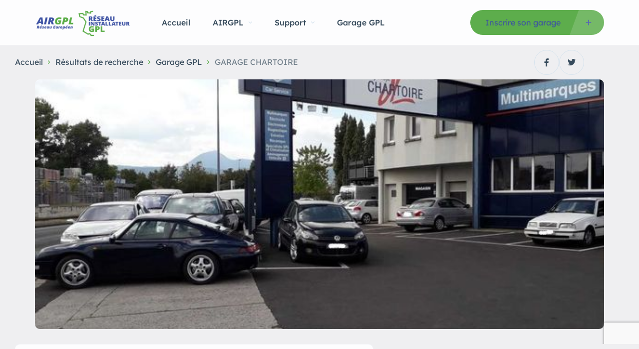

--- FILE ---
content_type: text/html; charset=utf-8
request_url: https://www.google.com/recaptcha/api2/anchor?ar=1&k=6Le1tKgkAAAAAA_mwl7kfd2opasvhxQhaaZL2IBV&co=aHR0cHM6Ly9haXJncGwuZnI6NDQz&hl=en&v=PoyoqOPhxBO7pBk68S4YbpHZ&size=invisible&anchor-ms=20000&execute-ms=30000&cb=ocf957rhgrp
body_size: 48523
content:
<!DOCTYPE HTML><html dir="ltr" lang="en"><head><meta http-equiv="Content-Type" content="text/html; charset=UTF-8">
<meta http-equiv="X-UA-Compatible" content="IE=edge">
<title>reCAPTCHA</title>
<style type="text/css">
/* cyrillic-ext */
@font-face {
  font-family: 'Roboto';
  font-style: normal;
  font-weight: 400;
  font-stretch: 100%;
  src: url(//fonts.gstatic.com/s/roboto/v48/KFO7CnqEu92Fr1ME7kSn66aGLdTylUAMa3GUBHMdazTgWw.woff2) format('woff2');
  unicode-range: U+0460-052F, U+1C80-1C8A, U+20B4, U+2DE0-2DFF, U+A640-A69F, U+FE2E-FE2F;
}
/* cyrillic */
@font-face {
  font-family: 'Roboto';
  font-style: normal;
  font-weight: 400;
  font-stretch: 100%;
  src: url(//fonts.gstatic.com/s/roboto/v48/KFO7CnqEu92Fr1ME7kSn66aGLdTylUAMa3iUBHMdazTgWw.woff2) format('woff2');
  unicode-range: U+0301, U+0400-045F, U+0490-0491, U+04B0-04B1, U+2116;
}
/* greek-ext */
@font-face {
  font-family: 'Roboto';
  font-style: normal;
  font-weight: 400;
  font-stretch: 100%;
  src: url(//fonts.gstatic.com/s/roboto/v48/KFO7CnqEu92Fr1ME7kSn66aGLdTylUAMa3CUBHMdazTgWw.woff2) format('woff2');
  unicode-range: U+1F00-1FFF;
}
/* greek */
@font-face {
  font-family: 'Roboto';
  font-style: normal;
  font-weight: 400;
  font-stretch: 100%;
  src: url(//fonts.gstatic.com/s/roboto/v48/KFO7CnqEu92Fr1ME7kSn66aGLdTylUAMa3-UBHMdazTgWw.woff2) format('woff2');
  unicode-range: U+0370-0377, U+037A-037F, U+0384-038A, U+038C, U+038E-03A1, U+03A3-03FF;
}
/* math */
@font-face {
  font-family: 'Roboto';
  font-style: normal;
  font-weight: 400;
  font-stretch: 100%;
  src: url(//fonts.gstatic.com/s/roboto/v48/KFO7CnqEu92Fr1ME7kSn66aGLdTylUAMawCUBHMdazTgWw.woff2) format('woff2');
  unicode-range: U+0302-0303, U+0305, U+0307-0308, U+0310, U+0312, U+0315, U+031A, U+0326-0327, U+032C, U+032F-0330, U+0332-0333, U+0338, U+033A, U+0346, U+034D, U+0391-03A1, U+03A3-03A9, U+03B1-03C9, U+03D1, U+03D5-03D6, U+03F0-03F1, U+03F4-03F5, U+2016-2017, U+2034-2038, U+203C, U+2040, U+2043, U+2047, U+2050, U+2057, U+205F, U+2070-2071, U+2074-208E, U+2090-209C, U+20D0-20DC, U+20E1, U+20E5-20EF, U+2100-2112, U+2114-2115, U+2117-2121, U+2123-214F, U+2190, U+2192, U+2194-21AE, U+21B0-21E5, U+21F1-21F2, U+21F4-2211, U+2213-2214, U+2216-22FF, U+2308-230B, U+2310, U+2319, U+231C-2321, U+2336-237A, U+237C, U+2395, U+239B-23B7, U+23D0, U+23DC-23E1, U+2474-2475, U+25AF, U+25B3, U+25B7, U+25BD, U+25C1, U+25CA, U+25CC, U+25FB, U+266D-266F, U+27C0-27FF, U+2900-2AFF, U+2B0E-2B11, U+2B30-2B4C, U+2BFE, U+3030, U+FF5B, U+FF5D, U+1D400-1D7FF, U+1EE00-1EEFF;
}
/* symbols */
@font-face {
  font-family: 'Roboto';
  font-style: normal;
  font-weight: 400;
  font-stretch: 100%;
  src: url(//fonts.gstatic.com/s/roboto/v48/KFO7CnqEu92Fr1ME7kSn66aGLdTylUAMaxKUBHMdazTgWw.woff2) format('woff2');
  unicode-range: U+0001-000C, U+000E-001F, U+007F-009F, U+20DD-20E0, U+20E2-20E4, U+2150-218F, U+2190, U+2192, U+2194-2199, U+21AF, U+21E6-21F0, U+21F3, U+2218-2219, U+2299, U+22C4-22C6, U+2300-243F, U+2440-244A, U+2460-24FF, U+25A0-27BF, U+2800-28FF, U+2921-2922, U+2981, U+29BF, U+29EB, U+2B00-2BFF, U+4DC0-4DFF, U+FFF9-FFFB, U+10140-1018E, U+10190-1019C, U+101A0, U+101D0-101FD, U+102E0-102FB, U+10E60-10E7E, U+1D2C0-1D2D3, U+1D2E0-1D37F, U+1F000-1F0FF, U+1F100-1F1AD, U+1F1E6-1F1FF, U+1F30D-1F30F, U+1F315, U+1F31C, U+1F31E, U+1F320-1F32C, U+1F336, U+1F378, U+1F37D, U+1F382, U+1F393-1F39F, U+1F3A7-1F3A8, U+1F3AC-1F3AF, U+1F3C2, U+1F3C4-1F3C6, U+1F3CA-1F3CE, U+1F3D4-1F3E0, U+1F3ED, U+1F3F1-1F3F3, U+1F3F5-1F3F7, U+1F408, U+1F415, U+1F41F, U+1F426, U+1F43F, U+1F441-1F442, U+1F444, U+1F446-1F449, U+1F44C-1F44E, U+1F453, U+1F46A, U+1F47D, U+1F4A3, U+1F4B0, U+1F4B3, U+1F4B9, U+1F4BB, U+1F4BF, U+1F4C8-1F4CB, U+1F4D6, U+1F4DA, U+1F4DF, U+1F4E3-1F4E6, U+1F4EA-1F4ED, U+1F4F7, U+1F4F9-1F4FB, U+1F4FD-1F4FE, U+1F503, U+1F507-1F50B, U+1F50D, U+1F512-1F513, U+1F53E-1F54A, U+1F54F-1F5FA, U+1F610, U+1F650-1F67F, U+1F687, U+1F68D, U+1F691, U+1F694, U+1F698, U+1F6AD, U+1F6B2, U+1F6B9-1F6BA, U+1F6BC, U+1F6C6-1F6CF, U+1F6D3-1F6D7, U+1F6E0-1F6EA, U+1F6F0-1F6F3, U+1F6F7-1F6FC, U+1F700-1F7FF, U+1F800-1F80B, U+1F810-1F847, U+1F850-1F859, U+1F860-1F887, U+1F890-1F8AD, U+1F8B0-1F8BB, U+1F8C0-1F8C1, U+1F900-1F90B, U+1F93B, U+1F946, U+1F984, U+1F996, U+1F9E9, U+1FA00-1FA6F, U+1FA70-1FA7C, U+1FA80-1FA89, U+1FA8F-1FAC6, U+1FACE-1FADC, U+1FADF-1FAE9, U+1FAF0-1FAF8, U+1FB00-1FBFF;
}
/* vietnamese */
@font-face {
  font-family: 'Roboto';
  font-style: normal;
  font-weight: 400;
  font-stretch: 100%;
  src: url(//fonts.gstatic.com/s/roboto/v48/KFO7CnqEu92Fr1ME7kSn66aGLdTylUAMa3OUBHMdazTgWw.woff2) format('woff2');
  unicode-range: U+0102-0103, U+0110-0111, U+0128-0129, U+0168-0169, U+01A0-01A1, U+01AF-01B0, U+0300-0301, U+0303-0304, U+0308-0309, U+0323, U+0329, U+1EA0-1EF9, U+20AB;
}
/* latin-ext */
@font-face {
  font-family: 'Roboto';
  font-style: normal;
  font-weight: 400;
  font-stretch: 100%;
  src: url(//fonts.gstatic.com/s/roboto/v48/KFO7CnqEu92Fr1ME7kSn66aGLdTylUAMa3KUBHMdazTgWw.woff2) format('woff2');
  unicode-range: U+0100-02BA, U+02BD-02C5, U+02C7-02CC, U+02CE-02D7, U+02DD-02FF, U+0304, U+0308, U+0329, U+1D00-1DBF, U+1E00-1E9F, U+1EF2-1EFF, U+2020, U+20A0-20AB, U+20AD-20C0, U+2113, U+2C60-2C7F, U+A720-A7FF;
}
/* latin */
@font-face {
  font-family: 'Roboto';
  font-style: normal;
  font-weight: 400;
  font-stretch: 100%;
  src: url(//fonts.gstatic.com/s/roboto/v48/KFO7CnqEu92Fr1ME7kSn66aGLdTylUAMa3yUBHMdazQ.woff2) format('woff2');
  unicode-range: U+0000-00FF, U+0131, U+0152-0153, U+02BB-02BC, U+02C6, U+02DA, U+02DC, U+0304, U+0308, U+0329, U+2000-206F, U+20AC, U+2122, U+2191, U+2193, U+2212, U+2215, U+FEFF, U+FFFD;
}
/* cyrillic-ext */
@font-face {
  font-family: 'Roboto';
  font-style: normal;
  font-weight: 500;
  font-stretch: 100%;
  src: url(//fonts.gstatic.com/s/roboto/v48/KFO7CnqEu92Fr1ME7kSn66aGLdTylUAMa3GUBHMdazTgWw.woff2) format('woff2');
  unicode-range: U+0460-052F, U+1C80-1C8A, U+20B4, U+2DE0-2DFF, U+A640-A69F, U+FE2E-FE2F;
}
/* cyrillic */
@font-face {
  font-family: 'Roboto';
  font-style: normal;
  font-weight: 500;
  font-stretch: 100%;
  src: url(//fonts.gstatic.com/s/roboto/v48/KFO7CnqEu92Fr1ME7kSn66aGLdTylUAMa3iUBHMdazTgWw.woff2) format('woff2');
  unicode-range: U+0301, U+0400-045F, U+0490-0491, U+04B0-04B1, U+2116;
}
/* greek-ext */
@font-face {
  font-family: 'Roboto';
  font-style: normal;
  font-weight: 500;
  font-stretch: 100%;
  src: url(//fonts.gstatic.com/s/roboto/v48/KFO7CnqEu92Fr1ME7kSn66aGLdTylUAMa3CUBHMdazTgWw.woff2) format('woff2');
  unicode-range: U+1F00-1FFF;
}
/* greek */
@font-face {
  font-family: 'Roboto';
  font-style: normal;
  font-weight: 500;
  font-stretch: 100%;
  src: url(//fonts.gstatic.com/s/roboto/v48/KFO7CnqEu92Fr1ME7kSn66aGLdTylUAMa3-UBHMdazTgWw.woff2) format('woff2');
  unicode-range: U+0370-0377, U+037A-037F, U+0384-038A, U+038C, U+038E-03A1, U+03A3-03FF;
}
/* math */
@font-face {
  font-family: 'Roboto';
  font-style: normal;
  font-weight: 500;
  font-stretch: 100%;
  src: url(//fonts.gstatic.com/s/roboto/v48/KFO7CnqEu92Fr1ME7kSn66aGLdTylUAMawCUBHMdazTgWw.woff2) format('woff2');
  unicode-range: U+0302-0303, U+0305, U+0307-0308, U+0310, U+0312, U+0315, U+031A, U+0326-0327, U+032C, U+032F-0330, U+0332-0333, U+0338, U+033A, U+0346, U+034D, U+0391-03A1, U+03A3-03A9, U+03B1-03C9, U+03D1, U+03D5-03D6, U+03F0-03F1, U+03F4-03F5, U+2016-2017, U+2034-2038, U+203C, U+2040, U+2043, U+2047, U+2050, U+2057, U+205F, U+2070-2071, U+2074-208E, U+2090-209C, U+20D0-20DC, U+20E1, U+20E5-20EF, U+2100-2112, U+2114-2115, U+2117-2121, U+2123-214F, U+2190, U+2192, U+2194-21AE, U+21B0-21E5, U+21F1-21F2, U+21F4-2211, U+2213-2214, U+2216-22FF, U+2308-230B, U+2310, U+2319, U+231C-2321, U+2336-237A, U+237C, U+2395, U+239B-23B7, U+23D0, U+23DC-23E1, U+2474-2475, U+25AF, U+25B3, U+25B7, U+25BD, U+25C1, U+25CA, U+25CC, U+25FB, U+266D-266F, U+27C0-27FF, U+2900-2AFF, U+2B0E-2B11, U+2B30-2B4C, U+2BFE, U+3030, U+FF5B, U+FF5D, U+1D400-1D7FF, U+1EE00-1EEFF;
}
/* symbols */
@font-face {
  font-family: 'Roboto';
  font-style: normal;
  font-weight: 500;
  font-stretch: 100%;
  src: url(//fonts.gstatic.com/s/roboto/v48/KFO7CnqEu92Fr1ME7kSn66aGLdTylUAMaxKUBHMdazTgWw.woff2) format('woff2');
  unicode-range: U+0001-000C, U+000E-001F, U+007F-009F, U+20DD-20E0, U+20E2-20E4, U+2150-218F, U+2190, U+2192, U+2194-2199, U+21AF, U+21E6-21F0, U+21F3, U+2218-2219, U+2299, U+22C4-22C6, U+2300-243F, U+2440-244A, U+2460-24FF, U+25A0-27BF, U+2800-28FF, U+2921-2922, U+2981, U+29BF, U+29EB, U+2B00-2BFF, U+4DC0-4DFF, U+FFF9-FFFB, U+10140-1018E, U+10190-1019C, U+101A0, U+101D0-101FD, U+102E0-102FB, U+10E60-10E7E, U+1D2C0-1D2D3, U+1D2E0-1D37F, U+1F000-1F0FF, U+1F100-1F1AD, U+1F1E6-1F1FF, U+1F30D-1F30F, U+1F315, U+1F31C, U+1F31E, U+1F320-1F32C, U+1F336, U+1F378, U+1F37D, U+1F382, U+1F393-1F39F, U+1F3A7-1F3A8, U+1F3AC-1F3AF, U+1F3C2, U+1F3C4-1F3C6, U+1F3CA-1F3CE, U+1F3D4-1F3E0, U+1F3ED, U+1F3F1-1F3F3, U+1F3F5-1F3F7, U+1F408, U+1F415, U+1F41F, U+1F426, U+1F43F, U+1F441-1F442, U+1F444, U+1F446-1F449, U+1F44C-1F44E, U+1F453, U+1F46A, U+1F47D, U+1F4A3, U+1F4B0, U+1F4B3, U+1F4B9, U+1F4BB, U+1F4BF, U+1F4C8-1F4CB, U+1F4D6, U+1F4DA, U+1F4DF, U+1F4E3-1F4E6, U+1F4EA-1F4ED, U+1F4F7, U+1F4F9-1F4FB, U+1F4FD-1F4FE, U+1F503, U+1F507-1F50B, U+1F50D, U+1F512-1F513, U+1F53E-1F54A, U+1F54F-1F5FA, U+1F610, U+1F650-1F67F, U+1F687, U+1F68D, U+1F691, U+1F694, U+1F698, U+1F6AD, U+1F6B2, U+1F6B9-1F6BA, U+1F6BC, U+1F6C6-1F6CF, U+1F6D3-1F6D7, U+1F6E0-1F6EA, U+1F6F0-1F6F3, U+1F6F7-1F6FC, U+1F700-1F7FF, U+1F800-1F80B, U+1F810-1F847, U+1F850-1F859, U+1F860-1F887, U+1F890-1F8AD, U+1F8B0-1F8BB, U+1F8C0-1F8C1, U+1F900-1F90B, U+1F93B, U+1F946, U+1F984, U+1F996, U+1F9E9, U+1FA00-1FA6F, U+1FA70-1FA7C, U+1FA80-1FA89, U+1FA8F-1FAC6, U+1FACE-1FADC, U+1FADF-1FAE9, U+1FAF0-1FAF8, U+1FB00-1FBFF;
}
/* vietnamese */
@font-face {
  font-family: 'Roboto';
  font-style: normal;
  font-weight: 500;
  font-stretch: 100%;
  src: url(//fonts.gstatic.com/s/roboto/v48/KFO7CnqEu92Fr1ME7kSn66aGLdTylUAMa3OUBHMdazTgWw.woff2) format('woff2');
  unicode-range: U+0102-0103, U+0110-0111, U+0128-0129, U+0168-0169, U+01A0-01A1, U+01AF-01B0, U+0300-0301, U+0303-0304, U+0308-0309, U+0323, U+0329, U+1EA0-1EF9, U+20AB;
}
/* latin-ext */
@font-face {
  font-family: 'Roboto';
  font-style: normal;
  font-weight: 500;
  font-stretch: 100%;
  src: url(//fonts.gstatic.com/s/roboto/v48/KFO7CnqEu92Fr1ME7kSn66aGLdTylUAMa3KUBHMdazTgWw.woff2) format('woff2');
  unicode-range: U+0100-02BA, U+02BD-02C5, U+02C7-02CC, U+02CE-02D7, U+02DD-02FF, U+0304, U+0308, U+0329, U+1D00-1DBF, U+1E00-1E9F, U+1EF2-1EFF, U+2020, U+20A0-20AB, U+20AD-20C0, U+2113, U+2C60-2C7F, U+A720-A7FF;
}
/* latin */
@font-face {
  font-family: 'Roboto';
  font-style: normal;
  font-weight: 500;
  font-stretch: 100%;
  src: url(//fonts.gstatic.com/s/roboto/v48/KFO7CnqEu92Fr1ME7kSn66aGLdTylUAMa3yUBHMdazQ.woff2) format('woff2');
  unicode-range: U+0000-00FF, U+0131, U+0152-0153, U+02BB-02BC, U+02C6, U+02DA, U+02DC, U+0304, U+0308, U+0329, U+2000-206F, U+20AC, U+2122, U+2191, U+2193, U+2212, U+2215, U+FEFF, U+FFFD;
}
/* cyrillic-ext */
@font-face {
  font-family: 'Roboto';
  font-style: normal;
  font-weight: 900;
  font-stretch: 100%;
  src: url(//fonts.gstatic.com/s/roboto/v48/KFO7CnqEu92Fr1ME7kSn66aGLdTylUAMa3GUBHMdazTgWw.woff2) format('woff2');
  unicode-range: U+0460-052F, U+1C80-1C8A, U+20B4, U+2DE0-2DFF, U+A640-A69F, U+FE2E-FE2F;
}
/* cyrillic */
@font-face {
  font-family: 'Roboto';
  font-style: normal;
  font-weight: 900;
  font-stretch: 100%;
  src: url(//fonts.gstatic.com/s/roboto/v48/KFO7CnqEu92Fr1ME7kSn66aGLdTylUAMa3iUBHMdazTgWw.woff2) format('woff2');
  unicode-range: U+0301, U+0400-045F, U+0490-0491, U+04B0-04B1, U+2116;
}
/* greek-ext */
@font-face {
  font-family: 'Roboto';
  font-style: normal;
  font-weight: 900;
  font-stretch: 100%;
  src: url(//fonts.gstatic.com/s/roboto/v48/KFO7CnqEu92Fr1ME7kSn66aGLdTylUAMa3CUBHMdazTgWw.woff2) format('woff2');
  unicode-range: U+1F00-1FFF;
}
/* greek */
@font-face {
  font-family: 'Roboto';
  font-style: normal;
  font-weight: 900;
  font-stretch: 100%;
  src: url(//fonts.gstatic.com/s/roboto/v48/KFO7CnqEu92Fr1ME7kSn66aGLdTylUAMa3-UBHMdazTgWw.woff2) format('woff2');
  unicode-range: U+0370-0377, U+037A-037F, U+0384-038A, U+038C, U+038E-03A1, U+03A3-03FF;
}
/* math */
@font-face {
  font-family: 'Roboto';
  font-style: normal;
  font-weight: 900;
  font-stretch: 100%;
  src: url(//fonts.gstatic.com/s/roboto/v48/KFO7CnqEu92Fr1ME7kSn66aGLdTylUAMawCUBHMdazTgWw.woff2) format('woff2');
  unicode-range: U+0302-0303, U+0305, U+0307-0308, U+0310, U+0312, U+0315, U+031A, U+0326-0327, U+032C, U+032F-0330, U+0332-0333, U+0338, U+033A, U+0346, U+034D, U+0391-03A1, U+03A3-03A9, U+03B1-03C9, U+03D1, U+03D5-03D6, U+03F0-03F1, U+03F4-03F5, U+2016-2017, U+2034-2038, U+203C, U+2040, U+2043, U+2047, U+2050, U+2057, U+205F, U+2070-2071, U+2074-208E, U+2090-209C, U+20D0-20DC, U+20E1, U+20E5-20EF, U+2100-2112, U+2114-2115, U+2117-2121, U+2123-214F, U+2190, U+2192, U+2194-21AE, U+21B0-21E5, U+21F1-21F2, U+21F4-2211, U+2213-2214, U+2216-22FF, U+2308-230B, U+2310, U+2319, U+231C-2321, U+2336-237A, U+237C, U+2395, U+239B-23B7, U+23D0, U+23DC-23E1, U+2474-2475, U+25AF, U+25B3, U+25B7, U+25BD, U+25C1, U+25CA, U+25CC, U+25FB, U+266D-266F, U+27C0-27FF, U+2900-2AFF, U+2B0E-2B11, U+2B30-2B4C, U+2BFE, U+3030, U+FF5B, U+FF5D, U+1D400-1D7FF, U+1EE00-1EEFF;
}
/* symbols */
@font-face {
  font-family: 'Roboto';
  font-style: normal;
  font-weight: 900;
  font-stretch: 100%;
  src: url(//fonts.gstatic.com/s/roboto/v48/KFO7CnqEu92Fr1ME7kSn66aGLdTylUAMaxKUBHMdazTgWw.woff2) format('woff2');
  unicode-range: U+0001-000C, U+000E-001F, U+007F-009F, U+20DD-20E0, U+20E2-20E4, U+2150-218F, U+2190, U+2192, U+2194-2199, U+21AF, U+21E6-21F0, U+21F3, U+2218-2219, U+2299, U+22C4-22C6, U+2300-243F, U+2440-244A, U+2460-24FF, U+25A0-27BF, U+2800-28FF, U+2921-2922, U+2981, U+29BF, U+29EB, U+2B00-2BFF, U+4DC0-4DFF, U+FFF9-FFFB, U+10140-1018E, U+10190-1019C, U+101A0, U+101D0-101FD, U+102E0-102FB, U+10E60-10E7E, U+1D2C0-1D2D3, U+1D2E0-1D37F, U+1F000-1F0FF, U+1F100-1F1AD, U+1F1E6-1F1FF, U+1F30D-1F30F, U+1F315, U+1F31C, U+1F31E, U+1F320-1F32C, U+1F336, U+1F378, U+1F37D, U+1F382, U+1F393-1F39F, U+1F3A7-1F3A8, U+1F3AC-1F3AF, U+1F3C2, U+1F3C4-1F3C6, U+1F3CA-1F3CE, U+1F3D4-1F3E0, U+1F3ED, U+1F3F1-1F3F3, U+1F3F5-1F3F7, U+1F408, U+1F415, U+1F41F, U+1F426, U+1F43F, U+1F441-1F442, U+1F444, U+1F446-1F449, U+1F44C-1F44E, U+1F453, U+1F46A, U+1F47D, U+1F4A3, U+1F4B0, U+1F4B3, U+1F4B9, U+1F4BB, U+1F4BF, U+1F4C8-1F4CB, U+1F4D6, U+1F4DA, U+1F4DF, U+1F4E3-1F4E6, U+1F4EA-1F4ED, U+1F4F7, U+1F4F9-1F4FB, U+1F4FD-1F4FE, U+1F503, U+1F507-1F50B, U+1F50D, U+1F512-1F513, U+1F53E-1F54A, U+1F54F-1F5FA, U+1F610, U+1F650-1F67F, U+1F687, U+1F68D, U+1F691, U+1F694, U+1F698, U+1F6AD, U+1F6B2, U+1F6B9-1F6BA, U+1F6BC, U+1F6C6-1F6CF, U+1F6D3-1F6D7, U+1F6E0-1F6EA, U+1F6F0-1F6F3, U+1F6F7-1F6FC, U+1F700-1F7FF, U+1F800-1F80B, U+1F810-1F847, U+1F850-1F859, U+1F860-1F887, U+1F890-1F8AD, U+1F8B0-1F8BB, U+1F8C0-1F8C1, U+1F900-1F90B, U+1F93B, U+1F946, U+1F984, U+1F996, U+1F9E9, U+1FA00-1FA6F, U+1FA70-1FA7C, U+1FA80-1FA89, U+1FA8F-1FAC6, U+1FACE-1FADC, U+1FADF-1FAE9, U+1FAF0-1FAF8, U+1FB00-1FBFF;
}
/* vietnamese */
@font-face {
  font-family: 'Roboto';
  font-style: normal;
  font-weight: 900;
  font-stretch: 100%;
  src: url(//fonts.gstatic.com/s/roboto/v48/KFO7CnqEu92Fr1ME7kSn66aGLdTylUAMa3OUBHMdazTgWw.woff2) format('woff2');
  unicode-range: U+0102-0103, U+0110-0111, U+0128-0129, U+0168-0169, U+01A0-01A1, U+01AF-01B0, U+0300-0301, U+0303-0304, U+0308-0309, U+0323, U+0329, U+1EA0-1EF9, U+20AB;
}
/* latin-ext */
@font-face {
  font-family: 'Roboto';
  font-style: normal;
  font-weight: 900;
  font-stretch: 100%;
  src: url(//fonts.gstatic.com/s/roboto/v48/KFO7CnqEu92Fr1ME7kSn66aGLdTylUAMa3KUBHMdazTgWw.woff2) format('woff2');
  unicode-range: U+0100-02BA, U+02BD-02C5, U+02C7-02CC, U+02CE-02D7, U+02DD-02FF, U+0304, U+0308, U+0329, U+1D00-1DBF, U+1E00-1E9F, U+1EF2-1EFF, U+2020, U+20A0-20AB, U+20AD-20C0, U+2113, U+2C60-2C7F, U+A720-A7FF;
}
/* latin */
@font-face {
  font-family: 'Roboto';
  font-style: normal;
  font-weight: 900;
  font-stretch: 100%;
  src: url(//fonts.gstatic.com/s/roboto/v48/KFO7CnqEu92Fr1ME7kSn66aGLdTylUAMa3yUBHMdazQ.woff2) format('woff2');
  unicode-range: U+0000-00FF, U+0131, U+0152-0153, U+02BB-02BC, U+02C6, U+02DA, U+02DC, U+0304, U+0308, U+0329, U+2000-206F, U+20AC, U+2122, U+2191, U+2193, U+2212, U+2215, U+FEFF, U+FFFD;
}

</style>
<link rel="stylesheet" type="text/css" href="https://www.gstatic.com/recaptcha/releases/PoyoqOPhxBO7pBk68S4YbpHZ/styles__ltr.css">
<script nonce="1im6MWJAcHD7JupHrKU9pQ" type="text/javascript">window['__recaptcha_api'] = 'https://www.google.com/recaptcha/api2/';</script>
<script type="text/javascript" src="https://www.gstatic.com/recaptcha/releases/PoyoqOPhxBO7pBk68S4YbpHZ/recaptcha__en.js" nonce="1im6MWJAcHD7JupHrKU9pQ">
      
    </script></head>
<body><div id="rc-anchor-alert" class="rc-anchor-alert"></div>
<input type="hidden" id="recaptcha-token" value="[base64]">
<script type="text/javascript" nonce="1im6MWJAcHD7JupHrKU9pQ">
      recaptcha.anchor.Main.init("[\x22ainput\x22,[\x22bgdata\x22,\x22\x22,\[base64]/[base64]/bmV3IFpbdF0obVswXSk6Sz09Mj9uZXcgWlt0XShtWzBdLG1bMV0pOks9PTM/bmV3IFpbdF0obVswXSxtWzFdLG1bMl0pOks9PTQ/[base64]/[base64]/[base64]/[base64]/[base64]/[base64]/[base64]/[base64]/[base64]/[base64]/[base64]/[base64]/[base64]/[base64]\\u003d\\u003d\x22,\[base64]\x22,\x22wq7DnRPCqcKCGlXCqcOmE8Ovw5LCkcOvw7LDmMK1wo/ClERKwrU/L8KLw5wFwrlGwoLCognDt8Okbi7Cp8OPa37Di8OKbXJbHsOIR8KiwqXCvMOlw4rDoV4cHkDDscKswp5ewovDlk/CqcKuw6PDhMOJwrM4w4jDoMKKSRDDrRhQNy/DuiJ7w65BNlnDrSvCrcKXdSHDtMKgwrAHIQdZG8OYEMKXw43DmcKpwofCpkUlYlLCgMOYJcKfwoZVZWLCjcKiwp/DoxENcAjDrMO8YsKdwp7Cty9ewrtxwqrCoMOhTMOyw5/CiX7ChyEPw47DrAxDwrDDocKvwrXCsMKkWsOVwrnCrlTCo3XCu3F0w7LDkGrCvcKpHGYMYsO+w4DDli9jJRHDk8OwDMKUwoXDmTTDsMOLD8OED15hVcOXbsOEfCcBQMOMIsKpwrXCmMKMwoPDmRRIw6tzw7/DgsOvNsKPW8KhKcOeF8OYacKrw73Dn2PCkmPDj2B+KcKqw6jCg8O2wp7Dj8KgcsOhwqfDp0MzEirClgPDvwNHJ8K2w4bDuSXDg2Y8KMO7wrtvwoZCQinCjVUpQ8KWwqnCm8Ouw4lua8KRI8Kmw6x0wroLwrHDgsKLwrkdTHzCr8K4wpspwrcCO8ODUMKhw5/DqB87Y8ONPcKyw7zDvsOfVC9fw7fDnQzDghHCjQNoClMsMDLDn8O6JDATwoXCkUPCm2jCvcKSwprDmcKlcy/[base64]/BMKHwpBJShPCmsOEZH/CmMO/wpbDu8K1w4kcQMKdKsOzAMOOfFQ0w6kRDi/Cl8Kow5gDw6obfQBywrPDpxrDucOvw514wpJ3UsOML8Khwoo5w445woPDli/[base64]/Cs0cTD8Ktw4TCkMO0wp5+w5jCpsK2HsOGIn1vLsK+GydRWnDCvcKfw4QkwoLDjBzDucKIU8K0w5EWe8Osw6PCpsKnaxbDvkLCq8KRQ8OqwpbChy/CmgAwHcOADcKdwrHDuj7DpMKywq/CjMKNwqksABTCtsOILF84Y8KuwrVXw4AQwoTCkW1swqYOwoLCpyUZaSE4B1TDmcOHV8KAUFkgw75uQMOlwqsdZMKywqYHw4XDpUIoEcKuL3RbFsOkNm/Co0jCtcOZbSTCkxIPwrBTUCgmw5HDqiTCin5/PWsuw5DDvztcwoNgwrxawqlgFcKnw5XDmUzDhMOmw7fDl8OFw7VmBsO9wpMGw7AewrEFIcKFGMOEw4rDocKYw53Dvk/Cs8ORw4zDocKSw498QkhPwpDCj2TDo8K5UEJkacKuRSJLw6DCn8Ouw6HDrApxwqYUw7dCwrbCv8KoLF8vw5PDmMKjZMOyw7tPEBjClcOZRQQ1w5RQeMKvwqPDhzPCplrCm8OpR0LDtsOzw5/[base64]/wr/CoS/ChsOEIMOxZ8OwwqHCiVRQBhRAaBTDlWvDkATCtULDtGhuPAwiN8KlCWzDmWXDkj3DrsK3w4bDpMOjdMKcwr4VN8OZN8Obw47Cl2fCkk9GMsKewpsnA2ZUUWAXYMOgQHXDosKVw5kkw7pEwrpELTTDhCPCrcOWw5zCq0Mfw4/CkURGw4PDkTjDkg4iEibDkMKLw6fCqMK5wq4hw7LDlw/[base64]/Duh/[base64]/ajXDrCHDjMOeGcKWwpHDs2FEb8OSw5xZUcKeJQzDnnceFGkIdQTDtsKYw6vDl8KIwrzDnMOlY8KbZHITw5rCnUtFw4sQfMKTennCucOmw4zCnsKHw5/DocOWAcKVGMOsw4nCmifCgsOGw7tLR29vwoDDiMO3csOVZ8KfHsKowpUSEUE6Hitqdm7DmyTDrVPCiMKlwr/CsGfDhMOPasKgUcOIHBAowp8UH3EEwrgRwrHDksOrwplqFnHDusOpwp3Ct3nDtcOMwrhJO8O2w5pFWsOEfz3DuhB+wo4mTnzDmH3CtTrCusKuOcKFAVjDmsONworDvFlew4rCs8OZwovCucO/asKqJlcNDsKlw75VFDbCvQXCrHjDscO7K346wptuUgBBf8K8wpTCrMOQVUjCmwoubhosAmTDs1wAHgLDlm/Cqxx9ExzCs8OQwq7CqcOawr/CpzYQw5DCiMOHwoA0LcOcYcKqw7Iew6Jkw4PDjsOhwoYDXEVSesOITCwQwr1VwpRzPS9acE3CrHLDtMOTwpxeOD8Iw4XCh8OAwoAGw4HCl8OOwq8lW8OuaUHDhhYrSG3DilbDlMOjwr8twoJIOw9OwoLCjDRqQlt5ZsOWw5rDqS3DjcOEWcKYIyBfQVHCh0DCoMOMw7/DmT3CksKCE8Kgw790w6rDtcOUw7l7G8OlHcOtw6vCsglnDQbDig3CoG7DvMK8ecOxCi4kw59SBV7Cs8KYL8K1w4EQwo8Gw5kbwpDDlcKkw5TDnEgVK1PDrsOyw7LDi8OswqvDjAxDwo0Tw73Cr3/CncOzVMKTwr7CmMKscMOtUXkUTcORwqvDlSvDpsOpWcOIw7l+wogzwp7Dg8Ozw4XDvEvCgcKgGsKVwrTDssKgd8KYwqIGw4QWw4pGBsKqw4RIwr48SGzDtB3DoMOwScKOw7rDombCrxFufW7DucO/[base64]/[base64]/w6vDsMOKwp0RUzM0dWXCvcOswokubMKIUkcow70nw5fDk8Kswqgywo5fwpHCrsOew5/CncO7w5ohOHPDpFDDsjMsw4oZw4Rfw4nDoGgKwq9FZ8KnUcOCwoDCtRNPdMKSO8ONwrpAw5xWw5cTw6jDlk4BwrZ0ETpZMsOTZMOZwpvDiHYPVMOiYHMSCnxRDTE2w7jCvsKLw5sNw7BDZ240R8Ozw4VTw506wpnCgT9Rw5/CqUM/w73CnGk4WBQqWllybjYVw7cZdsKZecKDMwrDmkHCl8Knw5s2bmnDuGllwqnCvcKGwqPDsMKqw73DtcOQw6ssw5jCixvCucKgacO/wqFuwot6w7l+XcO8Q03CpiJww4DDssOtQ2HDuCt8w6NSRcOlwrbCnVXCv8KoN1vDv8K6XWfDrcOvPTvCvjzDuD8LY8KQw4Icw4TDphXChcOvwozDu8Ofa8Otw7FOwqfDqcKOwrZjw6LCtMKLRsOFw64yfsOjWCJnw6LCvsKFwpgrVlnDmU7Cjwo/[base64]/[base64]/[base64]/DhnLDmFsGw59eBCHCqHPDmMK/[base64]/[base64]/CnwnDtMKbC0lLYi90f17CrylZTF0Aw7fCrMKNZMK+CQoxw4DDiXrDvyjCqsOlw7fCvzI1TsOIwooRcMKxRBbCoH7CqcKewrpXwrbDt1HCisKgQFEvw67Dg8O6R8OiGMO8wrLCi0jCkUgSTU/ChcO5w6fDn8KwFGTDkcO2wpTCtGFoR3TCksK/GsK7fnLDpMOVJ8O5BFrDrsOhKcOQaQ3DmMO8E8OFw7pzwq5+wr7CucKzPMKWw4s6w7oQbGnClsOtc8KOwrLDqMKFwptvw4/DksOEXRtKwpbCg8O0w5wOw7nDsMOww6cHwoTDqmHCo1sxFAFVwowDwq3CsSjCmSrChj1ELwt7e8OUNsKmwqDCoAzCtBTCiMOmInoYbcOWbCs/wpUyd2oHwo1kwrXDusOGw5HCosKGYG5wwo7ChsOJw646EcK/ElXCi8OUw5gBwpEyTiTDvMOVIDJ5ISLDsDPCuSYyw4Qjwp4fJsO8wrJ5OsOlw68AVsOxwpcUAns4NRFawrzDhxQBLi3CklQTXcKQTjRxBV5OIiJ7BsK0w7rCo8K4w4NKw5M8NsK2JcOewop1wp/Dv8K5OAImTz/DucKewp9fRcKBw6jCnUBWwpnDiiXChMO0LcKXw49MOGENGR5FwqhiezXDk8KJP8ORdsKCNsKXwrrDgcOgVG9OGDnCjcOVRWHCviLDmTA9w5B9KsOrwqtYw4LCpnRsw57Dp8KDwqBJP8KQw5jDg1/DocKAw7NxBTYtwpXCjMOAwq3CjmUiTzcrc0fCscKvwonCjMOmwoFyw54Lw4fChsOpwqJJLWvCtXrDnkBeUXPDmcK7O8KREVEqw7TDumZhUiLCnsKWwqc0WcKrQwR3HWxuwr4/wpXCn8OywrTDmjgTwpHCocOqw5zDqTQxfXJ0w7HDljIEwoobTMKJY8OJAjVzw7TCncObDx0wf13DtsO2fyLCiMKYXy1gVQMMw6sELATDqMO2RMKiwqlpw7nDoMKffm/Ci2BkbwBRIcKVw63DtEXCrMOtw6k6SHEzwqlRLMKpMsOJwrNpbHo2S8OcwpolIChMET/CoAbDucO7Y8Orw5sGw6JgGsOaw68OAsOMwqgPJjPDv8O7csOSw4XDpsOuwofCoBPDvsOtw794KcOfe8OMSAfCjxPCpMODan7DjcKgZMKxF0TCkcOQLj8Zw6vDvMKpLMOnOmfCmC/DkcK0wozDvUATelF7wrcDwqF1w7nClWPDjsKJwprDtBwcIR48wp8dKyw4fznCp8OUNMK/GEpvB2LDjcKDZlrDs8KLfHbDp8OfB8Kpwo0gwrhaURbCkcKxwr3CusKRwrnDosO5w47Cv8OfwpzDhsOTSMONazfDj3DCscOjRMOjwpE1VCcSPwDDkjQRbUnCpjUGw4s2cFhMNcKAwpHDpsOOwq/CpXXDmE3CjGNnXMOgUMKLwqxMEmDCnlNxw4tewqTDsTFuwq/DlyXDu2QRQTXDriHDsx15w5kKUsKzNsKHLEXDocORwpzCnMKZw7rDkcO5L8KOT8KCwq1jwpHDhcK/w4g/wqbDqMKxJkPCrwsTwovDjErCl0HCjcOuwp9hwq7CsEjClANCdcOgw6zCu8ODMAHCtsO7woUWw4rCpj/CgMKLVMOww7fDucKywqByBcOsIsKLw5zDnh/DtcOnwr3CsRPDhC4QIsOuS8OMBMOiw6wcw7TCoycYPsOTw6zDuHkjKcOOwq7CocOwEsKbw6TDusOIwoB8aH0Lwp8NVcOqw4LDpCdtwpfDnHfDri/[base64]/DjsOow7DCiMOxwqcDAiHDhx4tw74AGsOKwp/DnxHDmsO9w6tVw6/CnMKqYi/[base64]/[base64]/UD3DicOfH8OrA8OLccKEw6fCs8O0w5UEw6INw5zClGZvbl9UwrTDucKNwpdyw5YDVXwow53Dk2HDj8OtRGLCisO1w7LCmDPCqlnDp8O0csOxf8O4QsKOwppFwpRPOU7Cj8O/Y8OzDHd5RcKeOcKSw6LCv8OPwoNPfmrCp8OGwqxnaMKVw7rCqA/DkU8lwpYvw5UVwqPChUpJw5/Ds2/[base64]/wooMP2zDgiXComEkw4LDhk3CsMKBFsKDw4hpw4oTQBsEXgtyw6rDsAh3w47CkDnCuyBNfjPCrsOMbk/ClcOnXcOLwp8YwozCpkV+wrg6w5FYw5nChsOAaSXCp8Kpw6rDhh/CgcONw7PDrMKKRcKRw5XDgRYUbcOhw7hzEmYkwojDqwjDug4HFGjCsjvChE5mHMONIx8cwqNIw65DwrbDnB/CkFTDiMKfRC8TcsO1ZUzCslUqe1swwpzCtcOnbTE5T8KBZsKWw6QRw5DDp8OgwqNEERE3HAlTK8O7NsKRQ8OqGUPCj1rDk1fCkFNINRIhwqpOCVzDs10+BcKnwosFT8KCw5dgwp9Kw4PDi8KTw6HDkzrDvxDCkxIuwrF5w6TCu8Kzw6bClhcWwobDj0/CucObw48xw7TCm0/CtRJTeG0GMCzCjcKzwq1AwqfDnQfDrcOMwphFw57DmsKOZcKCKMOjD2DCjy4Sw7LCrMO4w5LDnsO2AcOVJSAYwrIjGEXDrMKzwrB4w7HDlXfDpVrCucOWY8OBw5QAw41NaU7Cq1jCnwdRairCs2TDvsKhGS/[base64]/CkMO9wqBTbi4vZMKJw47Cg3QJDjIBWsKRw5/Cg8K0wqrDlMK2EMOBw4LDgsKzdHzCm8Kbw4rCu8Krw4p6ZMOFwrzCpkjDpSDChsOFwqbDlE/Dq2JsDHoVw4kwcMO2AsKow6BSw6spw6bCicKGw4QBwrLDlGgPwqkdTsKQei7ClipGwrtXwqtwaS/DpgQawo8fdcKTwog4F8OFwrkswqdTVcKuQlYwN8KfXsKESUcIw4x3eD/Ds8OiE8KXw4vCmBjDsXvCqcKZw5zDihgzY8Kiw6bDt8OUNsKXw7BfwqPDlsKKYcK4WcKLw4zDqMOwOWlBwqckFsKaFcOqw6zDncKzDgtsSsKXZ8Otw6QIwrLDucO/JMO8TcKZAEnDm8K1wqoKVcK4JyZBO8OBw4F4woETa8ONYMOLwotBwo0ww6LDvsOIQCbDsMOgwpQ7CTrCg8OMNsO5MErDs0nCqcOhSnE4GsK9PMKdJBYZeMOzKcOjVsKQA8OCDRQ7DEIjbsOHGRozPCDCuWJ3w5tUeyxtZsOfaE3CvG1dw5J1w4x/cGhDw4TChcKIQkF2wrF8w6pwwojDjSPDo3PDnMKDYgrCtU7CocOZDcKNw6IIWsKrIxHDsMKEw4PDumvDiGPDj0YAwrzCs2fCs8ONR8O/[base64]/ChMOYw6/[base64]/NEtCRFkiwrY+WhYZwq7DgxVPe3jCkH/ChMOFwolKw5zDtcOvKMO4wpojwqPCrkthwozDn13Csg5mwph5w5lOPcO4aMOLeMK+wpZowo/Ci1hnw6rDtzVlw5oEw6ppH8OWw4UhPsKwIMOqwoNhJsKFB0DCsgbCgMKqw5ogHsOfwo/DmVnDnsK5LsOmMMKFw7k+HQUOwqAzwqnDsMOuwpNWwrd8FHNfFjDChMOyasKHwrrCn8KNw5Nvw70HJsKdNWnCnMKAwpzCocOqwqtGLMKmQmrDjMKPwrXCvVZDPsKfKjHDrXnCi8OoDU0Fw7VxO8OOwpHCh110OXB3wrPCjybDl8ONw7vCgiPCgsOhDGjDoXoowqh/w6rCixPDo8O3w5zDm8KheBl6PsOADS4ow4DDt8K+OCsjw4ovwp7Cm8Oaa3Q9KMOIwpslecKYYRdyw6fDl8Orw4N2X8K4PsK6wroMw5s7TMOEwp8Jw7vCkMOeGmjCtsO+w49owq48w4HDv8KVd1pJQMKOIcKLDSzCuCLDlsKlw7clwo95woTCpEQ/TnbCocKxwoHDu8K+w7zDsicfA1ouwpc0w7DCn31pSV/DsGHDo8Oww6/DvBfDg8ODJ2DDg8KjYBjDicOdwpQ3J8KKw67DglbDvsO4AsKze8OIwoDDjEnCl8OTHsOdw6vDnixQw4tmYcObwpHDvEcvwoMdwovCgF/CsTEEw5zCq3rDnxsHA8KRJQ/[base64]/[base64]/[base64]/IMKfMDXDq8OLw4NIw6PCoMOoasK6wqzClEzCs0JEwozDpcObw4rDoVzDnMOTwqDCpMO7I8OjPcKpQcKxwpDDiMO7MsKlw47DlMO/wromZBjDkl7DlBBrwppLAMOTwqxYFcOuw7ULZcKAPsOAwpkEw7hMBg3CssKWXjXDkCLCpQHCl8KQAcOUwpYywpzDhjRoNhYnw6FuwqwtRMKJI1HCtgQ/[base64]/DnigmHkklw6FkCjoXIsKMwqsnwpzCmMOVw53Dk8KNPiMuwo7DgsOcEhljw5XDh2wJX8KmPVBAbTXDscOYw5XCiMKBT8OwNUAhwpZtQRnCgcOOZ2bCrcOfQMKvf0vCrcKuNgoGOsOiQGPCosONQcKawqfCmilbwpXClHQ7DsOPB8OJeHEswrTDqBBcw5YGGDRoPmA/N8KvdFl+w4kNwqjClgwxSxnCuCTCpMKXUnYrw4RXwoRkN8OAD1Z2w7LCiMKBw54zwojDkn/DuMKwOyo8CBExw4xgecKXw6bCiQM1w53DvhE3eDvDu8OCw6rCrMO5wpURwqHDpTJRwoDCgcOzF8K8wqMUwp3DgXPCucOsPmFJPcKWwoc8UHJHw5UCOkpAEcO6WsOKw5/Dn8OOJxIlDho3IcKIw6ZAwq9UNzvClywXw4bDsl0Zw6oCw47Cm0wHWnDCh8OQw5tpMcO0w4XDvnbDicKmwojDocO/GcOrw67CrmILwr1Kb8Otw6fDhcOuD38Bw6rDnXrCmMODCBPDk8Ojw7fDi8OGwrLDvjbDnMK8w6bCgXEcO2UMbRxJFMKxFWYcLy5mLRLClCjDm2JWw4vDmUsYGMOjw7gxwqfCpwbDoRPDgsOnwpVGLmsESsOMbD7CucOWJCnDm8OVw51owpY3PMOcw4d/U8ObbyZZbMKWwprCpzluw6TCpibDrXXCt0rDg8Otwodfw5XCvTXDqypAw60xwoPDvsOCwrIOb2fDu8KFchhrTXxUwo1vIHPCtMOjRcODAmFJw5A8woJiJ8K1EMORw7/Do8Ksw6bDrAIMXsKYN2HClHh0Agshwq5IWWIqDsKJFUVYVURsT3lEYgc0U8OTPxRXwo/Cu1DDjMKbw5cXw7DDkELDvFpfWMKJw4PCt0oBS8KcM3TCvcOBwpkPw4rCqFAWw43CucOdw63DscO9M8KZw4LDpElrDcOswoxpwpcZwqQ+Vm8SQG4PKsO/woTCscKoFsOzwojCuHUGw4bCkUBLwq5ew5luw64gTcOrGcOtwrI0fsOHwqM9bThawpF2GF97w7EeOsO7wpbDihHDo8KbwrvCoSrCqSPCj8K6YMOMfMO1wqU/wqopIMKGwosqYMKbwq00w63CsSXCuUptchfDhj0jGsKjw6zDksOFc0DCsBxOwo0mw7YVwoPCiBgqWC7CoMOrwqRewpvDgcKHw4lnSlNgwqzDtsOtwo7DusKJwosXAsKrw5LDtMKhb8ObKMOmIQpXP8Ouwp/ClCEmwpvDphwZw51YwojDgzJMKcKlAMKJBcOjdcORw4cnJ8OaIg3Dn8O2KMKfw7ECVm3DicKjw4PDjADDtmwwSyh6HVZzwqLDvWbDny7DmMOFK1LDng/DmmfCpi/[base64]/DlE/[base64]/NMKNGhjDs8Ozwrx3wrDDucKMwqHDscKnZcONHwQ6woBJZ8KJeMOQbQlZw4MMMQ/Dn1IVOXsTw53CrcKRw6BiwpLDs8OQWAbCiBvCu8KuOcOxw5/CokLCi8OiVsOnAsOKYVBDw7kHZsOKD8KVE8K9w6zDngPDicKzw6o6CcOAOhPDvGNZwr0yS8O5ETtCZsO3wq9CTnTCvWjDsSbCkVLCuGprw7UBw4rDn0DDlzgkw7JXwoTDp0jDpMOTenfCun/Cq8OBwrTDnsKYPXXDrsKcwr46wr7Dj8O6w5/DpDQXagkkwoh/w7EGVy3CtxkDw5nDssOaOQ8tGcKzwqfCqHgUwrpdU8O0wrcNR2vCqUTDiMOWU8KbVk4ONcKHwqZ1wo/CtxtOBlILCA1gwrfDvnA5w5kTwr5FJXfDu8Obwp3Dtl8xTMKLO8K/[base64]/CksOEPQfDhAHDrMOcLsKycGVJbcK9bxbCksOPZcOkw552Y8OiSXDCtn5qQMKfwrbDkmXDmsKnABMFHzLCmDNSw4pFfsK6w7PDnTluwq0nwpTDjSbCmm7CplzDhsKmwoN4FcKOMsKYw6pSwrLDr0jDqMK4wp/[base64]/DrMOqJMOGw4zCo8OYw6TDvcOFQ8OIBy7DscKkMMOyb3PDgsKTwoJpwrfDn8O6w6jDhRjCmHLDicKmaiDDilTDjl9nwofCkcOqw74FwqvCnsKLMsK0wqPCkMKAwoh1dcKdw5zDhBvDu3DDsD7Dug7DsMOzTMK0wofDjMKdwobDgcOHwp/DuGjCpcOpJMOXckTCvsOoIcKhwpEvKXp5IcOVXMKiTywGVk3DmMKBwrTCosO1wpwhw4AZZDnDmWLDmhDDtcOuw5jDnncRw6NBfhcRw53Dhh/DvidgL1DDmwNSw4jDuC7Do8Olw7PDih3CvsOAw596w5IYwr5mwrbDs8OMwovDoxt2TyFxd0AiwpXDgMO9wrfCkcKmw7fDsG3CuREHNgNuPMKNJ2LDjj8dw6/CusKqAcODw55wDsKXwo/Cm8KHwpI5w7fDgsOpw6HDn8KXYsKtWhjCr8KRw4jCuxPDvRzCq8KvwpvDumUOwr92wqwaw6PDl8O0IB9MUFzCtcKEGXPCl8Kcw57Cm1E2w5rCiHbDi8KUwp7CoGDCmCYOX1UEwpnDiXrDuDlke8KOwoEnAWPDkE0XEMKNw7bDnFMhw5vCs8OJSz/CuETDksKlYsObYGXDncOnHWgAQjEIc3JGwrvCrwzCoAh8w6vCoAbCmEI4LcKbwrrCnmXDkXlJw5vDhsOEGiXDp8O5YcOic1QnYTfCvQZKw71fwqDChBjDoS4uwr/DscOzXsKAMsKvwqrDq8KVw5xdKsOgLcKvI1LCrDDDhUNpASvCtMOtwr4ncHBnw6fDtXkbcz7Cg0YXKMK5fnJBw4HCpxXCp1EBw6QrwqhcA27Ds8KFPX8zJQNNw6LDoRVbwoHDtsKbAgXDusKywqzDtm/[base64]/DsR5bWGYIcm1JdEbDpXPClsKaw4DCk8KnE8KIwovDrcOEYELDkGLDkUnDncOLL8OOworDpcK6w5PDrMKgBWVMwqZ2wpjDpVQ9wpvCmMOQw6sSw7xSwoHCgsKiZjvDmw7DvMOFwqcPw7IaRcOZw53CjW3Dg8Obw7TDg8KhJT/[base64]/wqzCsi/[base64]/w6rDoiohwoPDmMO7w6fDiMKvw7NWw7vCjnLDhwPCpMKIworCiMOgwpvCg8O/worCs8K5eGUDMsKkw5cCwo8BT0/CrmfCscK+wovCncKUKsKEwpPDnsO7GVZ2VFQID8KMa8Ovw7DDu07CskQDwrPCg8Kzw6TDpQPCpmzChCvCvUrCuVsTw7Aqwo4hw7dJwrbDtzcYw4hrw5/Cp8KLd8OMw7oDaMKcw4/Dl3vCnEFfUGECAcKbVRLCn8O6w5VRYXLCgsKeM8Ktfyk2w5ZuGmU/[base64]/Ci2kHwqHDi08qS8KjWsK/[base64]/OzV+w6rCuFo5wrZqw4LCmADDoCXCoiDCmsOwRsKCwqQ6wocTw7Q7OsO3wqrCmWUCcMO/XWXDinrDscO0cgPDhjhBD25eW8KvCDkawpEEwr7DtVMJw7XCosKuwp3CmnJgD8KnwpHCi8OUwrRXwq4gMX8tYXvDtwHDtSPCuGTCjMKkDsKBwqDDvTPCm2Uuw5QpLcKqME7CksK/[base64]/w7/CvyvDtghvwoM2Y8KWw5oQw6nCo8OMFwPCocO7wpESPypZw6FmQxBPwpx+asOfwrPDlMOyeH0zPyjDv8Ktw5zDoW/[base64]/LF7CgcKhw7tTZys2wr8nHcKQZVnCvncCWngowrY1fsOnQsK2w5YQwoZHIsKhAQsywrMhwpbDuMKbBVtZw6fDgcKzwobDgcKNHknCplYJw7rDqEgOOsO1NlM5dhjDiBzCokF/wo41IAY3wrR9FsOiVTo7w5fDvivDiMKiw4N0w5fDi8OewrnCtwIYNsOjwrHCicK/bcKSWQbDiTjDp23CqsOWUsK5w4ckwrTDtj0Pwrlzwr3Ct00zw6fDgBzDmMOTwr7DsMKRKsO/WmFpw7LDoSMAPcKcwo8CwrNdw4AIDBAuYcKmw4lUeAMmw49Uw6DDm3UVWsONZzUkOW7CiXvDjiJFwpdEw5TCssOKBMKafWtBKcOuFsODw6Uhw7dgQS7DoC8iOcKhbj3Dmm/[base64]/Cm8Oec8OWwooow63CqMKOw4vCmsKswpzDrHbCugrDmyR0KsKgUcOcLxIMwqlswoY8wrrCuMOeWWTCr2s9NsKhP1zDkCQJWcOew4PCp8K6w4PDicOVUGbDmcKXwpIjw7TDtgXDsWs5wrvCiEERwoHCucOKBsK4wpXDl8KXLzU5wp/CnFUaNcOQw48pYcOCw7UwcWptBsOGU8KWbGnCpycow5gMw5jDocOGw7EZW8OWw6/CtcOqwoTCnW7Dj1NDwr/[base64]/wrc/woZ0w60pY3jClsKMwpXCkcOZw4QvYsOCwqDDiiMdw4vDkMOQwoDDolgKL8KEwrk2LhoKV8O6w6bCicKRwqFBSg9tw4sbw6vDgCrCqyRUXsOFw7zCvTfCsMKUXsO/e8OVwqFswql9Mxcfw4LCrlXCqsO6LMO1wrZNwplESsOUwpxBwpLDrApkMxYoTER8w61GIcK4w6d2wqrCvcOSw5BKw7jDmkXDlcKLwp/[base64]/AcOmTBYtYMOOR8K2w4pAw5EPGAt2dcOjw73CoMOhJ8OEMxPCuMKxD8OJwojCrMOfwoQXw7rDoMOOwrgILhU/[base64]/[base64]/VCbDhRHCucK7w7U8w6Yaw5DCgcKHB8KdU0DDksKGBMKxAXrCi8OiKCXDpUh0exnDpC/[base64]/[base64]/TMKhYcOALcK4asObOCVie8K6PT9JSUYPwrw5PcOxw6zDpMOqwqbCuxfDkirDkcO8f8KdbW82wqg5EG97D8KXw7sqHMO/w7fCisOjM1EiW8KNwqzCnE1pwrXCuwbCvQ8nw51pMAcdw4fDuUUYYSbClRN3w6HCiQrClWcvw7ZvGMO1w6bDvlvDr8KQw44EwpDCm0oNwqBHQ8OdJcKxH8OYeXLDixwGCFcdL8OzKhMew6/[base64]/Dm18Ewpkkw4ZJw6FAw4/DisONw4fDvsKifj/DtTlsc3pSFTYEwpFdwqkywpFEw7t7BhzCnjvChMK2wqcHw61gw6vDhEo4w6bCpCHDo8K6w4vCv0jDhRbCs8OlORhcC8Onw7NgwrrCmcOnwpMVwpJhw44JbMO0wrXCscKgMWfCksODwqMtw57DrSBbw6/[base64]/XGvDr8ObHcOTOVgKw5Alw7XDtxoEw43DrsKSwqIhw5gMDX4rLglNw4BNw4fCqV0bTMK3w6jCgTEWBCrDvzFNKMKlcMOLUzbDi8O+wrRLM8KXDnVbw7MXw4jDn8OYITfDmQ3DocKyGXogw4TCgcKnw7vClcO4w7/Cmzsywq3CqyrCqMOvNFhZZA03w5HDisOQw7fDmMKUw6FuLBlDBhgQw4bDhBbDsVTCvcKjw47DtsKBEkXDsnvDgMO6w6HDhcKSwqwnEDzCqiUVHGDDq8O0A2PCoFfCncKDwo7CvlI2ZBp1w4bDjXHCmAxZCQhdw5LDsEpqbSU4D8KtbcKQJBnDisOdX8O2w686RnFiwq/DucOtIMKkAisJG8OJwrLCng7Cm3Y2wrrDvcO0wrnCosKhw6DCkcKlw6cCw5/[base64]/XsOSTExuecKBGw7DuWzCo8K1w7d1w5nCg8KHwpnCssKZZFQhw7EbYsKDXmTChsKgwrlqXwJZwpjCohvCsXVXFcOPwptpwo9xXMKZZsO2wrXDiWkEKnp6aTHDgl7CgyvCrMOHw5nCmcKSEMKyAw9zwoPDhSIJGcK6w4jCh2goN2PCkhF8wo9bJMKQGgvDscO3UMK/SB1YYQ9IHsObVHDCqcKywrQ4CSIpwq7Cv0BYwqPDh8OZViIHbBwOw7RtwrHDi8OIw4fCkS/Dq8OpIMOdwr/DhAvDgnbDsiNDMMOWSwrDqcOuasOjwq5zwr3DgR/[base64]/DnsKMX8KOw5hjJC11wrtRCcKlJMKWf8OJw7Y3woIsH8Oswqx9M8KOw4F6w5JlQcKvX8OlGsOdJWd3wrHDsXrDusOFw6nDhcKGZcK0THULM1M3dlVRwq1AGX7DjsKqwrgMOxADw7UifHvCqMOvw4rCnmrDisK+c8O3PcKTwoISesOoZSkNSFkMfgrDsi7DucK/esKHw4vCv8KtUQ/CgsK7QBbCr8K6AAkbL8KNSsOuwqXDgQzDgcKdw6fDu8OowrTDrndhLR84wpMVVjTDicK6w4tow7kawosywo3DgcKdcglyw6hcw7bCi1rCmcOVHsOaUcOhwrzDqcOZdmAow5BNYk94GcK0w5vCu1fDnMKawrV/ScKAISYUw6jDlU/DojnCiGXCjsOxwodpcMOkwr3ChMKjTMKCwpQZw6jCtXbDv8Ond8KUwrAqwoYaeEYWwofCtMOWU1dLwpNNw7DCikpvw6U8LBcKw5IZw7PDg8O+Ekw/[base64]/CjcO0wpplw4nCrcKxJi/CssOhX3wuw5bCr8KDw7IRwq42w4/Doh9gwp/DsFp+w4TCk8OVI8KDwq4FXsO6wpl4w74Xw7PCjcO9w4VOAMO8w4LCtMKzwoFXwprCpsK+wp/[base64]/[base64]/KsKmOcKmSkjCkljCq3VJUcKiD8K/w47Ckndww4HCrcKWwrp6Oj/CmlBuIWHDjio1w5HCo2jChUzCigVsw5sCworCtkFqHkZXccKCGTM2dcO5wo8owoQ+w4wSwqEEYDfDuxNuPMORc8KSwr/Cq8OJw4PCt1I8UsOpw70pSsOKUnwgVnoTwqs4wrhHwp/DmsOyOMO1w7/Ds8O/WQE9O1TDgcOXwrl1w69YwoPDshHCqsKkwqdcwoPChgnCicOiFDw6BkTDhsKveB0Ow5PCpjbDg8OxwrpobkV7wo5kIMKYd8Kvw50AwoFnAMO4w6HDo8OqO8K8w6JjFT/CqEVHG8KzQTPCgCIdw4/CgE4Jw5tlZMOLRUfCozzCtMOhYGrCrlsjw5tyeMK7L8KZIVYeYHnClUnClMK2YWHCjmjDhX1jAMK5w7FGw4zClcKySS9kITIQAMOCw4PDtsOKwoPDl1V/w51Sb3bCn8OfAWLDgcOCwokNMsOQw6nCizgCd8KxPnvDlS/CvcKyUTRAw5VfXy/Dlh8VwqPCgTbChlx5w4d0wrLDjEIUL8OKBMKvw48LwpgJw4kcwpHDksKowobCkyHDgcOZWhXDlcOuFMKwZW/CtEwcwrcffMKzw7jCvsKww6hLwosLwpYPbW3DjVjDuxktw77DgsOBWMOfJl8VwrErwqTCssK2woHDmcKDw6bCu8Otwoovw65hCwkjw6M1MsOnwpLCqVBnKRofe8Obwq3DpsOTKEvDpULDpj9dG8KQw6vDncKIwpfDvEo3wojDt8ORe8OjwrUCMA/DhcOtbBpEw57DqR3DpApWwp5jPktDQj3DmH/DmMKfBgzDoMKhwr0ObcOswrDDncOYw7LCi8K8wqnCqULCmHnDk8OnfELDtMKYDwTCp8O5w73Cs0nCm8KnJg/[base64]/fcKjwoxKwo1gw6XCp3kxw6jDtwLCqMOqw6xIQD5cwrHDkVt+wq0oY8Onw5jCm39+w7/DpcOGHsK0IRrCozbCi3Nywr5ewqEXLcOBe0x2wobCl8O9wpPDg8OWwpzDhcOjK8KxesKqwrzCrsK5wqfDnMKdNMO1wosJwqYsRcO/w4zCgcOKwpnDmcKlw5DCjDNOwq/DqnJdLzjCiTTCrB84wpLCisOrcsO8wprDk8K3w7oKRwzCqzbCpMKowrXCmG4nw7oaA8Ofw6HCjMO3w7HCpsKGfsOWBsKewoPDvMOUwovDmCHDtGdjw4jDhgHDkVpVw5TDpiBjwpXDhGU0wpDCtnvDpWTDlMKwJcO0EsKlMcK3w6A/wrvDi1fCqcOsw7oLw7EXPgwNwoZeFCopw6oiwqNPw7M3woHDg8OndsO4wqDDscKuF8OLP3dlO8KSCxTDrGrDrxnCrsKBGcOOEMOewpENw4TDu0DCrMOWwp3Dk8OtSgBswpcdwobDtcKkw5V7EWQFYsKWViTClcO0a3zDnMK7DsKYck3DuxM7WcKPw6jDgT/CoMOWYk8nwqgcwqMPwr56I1oWwqtpw4/[base64]/[base64]/[base64]/w5LChFY4w6RJwr3CnCzDnMOiw5ZcNcKqw5vDu8Ocw53CtsK3w55fPCvDvRFNeMOSwofDpMKVw4/[base64]/[base64]/UgnCisKNwqsKwqbDkTzCnWkRZQrCjUABw4fCkjI7bDHCgC7CocOFWcKrwpRQQAHDg8KNKGJ6w6bDusOnw4nCmsK9fsO1wrocN0fCh8O2b383w5HChUfCgMKcw7zDuT/Dgm/[base64]/DqsKRK8OFVcOBfXtJwq1WcQdIUHhVwoJ2w4rDkMK9PMKHwovDgB7ChsKI\x22],null,[\x22conf\x22,null,\x226Le1tKgkAAAAAA_mwl7kfd2opasvhxQhaaZL2IBV\x22,0,null,null,null,1,[16,21,125,63,73,95,87,41,43,42,83,102,105,109,121],[1017145,739],0,null,null,null,null,0,null,0,null,700,1,null,0,\[base64]/76lBhnEnQkZnOKMAhk\\u003d\x22,0,0,null,null,1,null,0,0,null,null,null,0],\x22https://airgpl.fr:443\x22,null,[3,1,1],null,null,null,1,3600,[\x22https://www.google.com/intl/en/policies/privacy/\x22,\x22https://www.google.com/intl/en/policies/terms/\x22],\x22RqBYiEk4OFC1DCGRGBZreML53c9vlns+FczV/KbaSGs\\u003d\x22,1,0,null,1,1768667431028,0,0,[181],null,[19,36,149,110],\x22RC-IjpO3A0aVpGqMA\x22,null,null,null,null,null,\x220dAFcWeA6SFWpfVJyMXOW5cPxlvUUYgl1lYLhjA6yI-4mZH27aVwYxzRr43kHSyRKRUevlSlr5OLV39cttJ7b1csVfui9Y2vUl1g\x22,1768750230875]");
    </script></body></html>

--- FILE ---
content_type: text/css
request_url: https://airgpl.fr/wp-content/plugins/listivo-core/assets/css/photoswipe.css?ver=5.3.4
body_size: 2215
content:
/*! PhotoSwipe main CSS by Dmytro Semenov | photoswipe.com */

.pswp {
    --pswp-bg: #000;
    --pswp-placeholder-bg: #222;


    --pswp-root-z-index: 100000;

    --pswp-preloader-color: rgba(79, 79, 79, 0.4);
    --pswp-preloader-color-secondary: rgba(255, 255, 255, 0.9);

    /* defined via js:
    --pswp-transition-duration: 333ms; */

    --pswp-icon-color: #fff;
    --pswp-icon-color-secondary: #4f4f4f;
    --pswp-icon-stroke-color: #4f4f4f;
    --pswp-icon-stroke-width: 2px;

    --pswp-error-text-color: var(--pswp-icon-color);
}


/*
	Styles for basic PhotoSwipe (pswp) functionality (sliding area, open/close transitions)
*/

.pswp {
    position: fixed;
    top: 0;
    left: 0;
    width: 100%;
    height: 100%;
    z-index: var(--pswp-root-z-index);
    display: none;
    touch-action: none;
    outline: 0;
    opacity: 0.003;
    contain: layout style size;
    -webkit-tap-highlight-color: rgba(0, 0, 0, 0);
}

/* Prevents focus outline on the root element,
  (it may be focused initially) */
.pswp:focus {
    outline: 0;
}

.pswp * {
    box-sizing: border-box;
}

.pswp img {
    max-width: none;
}

.pswp--open {
    display: block;
}

.pswp,
.pswp__bg {
    transform: translateZ(0);
    will-change: opacity;
}

.pswp__bg {
    opacity: 0.005;
    background: var(--pswp-bg);
}

.pswp,
.pswp__scroll-wrap {
    overflow: hidden;
}

.pswp__scroll-wrap,
.pswp__bg,
.pswp__container,
.pswp__item,
.pswp__content,
.pswp__img,
.pswp__zoom-wrap {
    position: absolute;
    top: 0;
    left: 0;
    width: 100%;
    height: 100%;
}

.pswp__img,
.pswp__zoom-wrap {
    width: auto;
    height: auto;
}

.pswp--click-to-zoom.pswp--zoom-allowed .pswp__img {
    cursor: -webkit-zoom-in;
    cursor: -moz-zoom-in;
    cursor: zoom-in;
}

.pswp--click-to-zoom.pswp--zoomed-in .pswp__img {
    cursor: move;
    cursor: -webkit-grab;
    cursor: -moz-grab;
    cursor: grab;
}

.pswp--click-to-zoom.pswp--zoomed-in .pswp__img:active {
    cursor: -webkit-grabbing;
    cursor: -moz-grabbing;
    cursor: grabbing;
}

/* :active to override grabbing cursor */
.pswp--no-mouse-drag.pswp--zoomed-in .pswp__img,
.pswp--no-mouse-drag.pswp--zoomed-in .pswp__img:active,
.pswp__img {
    cursor: -webkit-zoom-out;
    cursor: -moz-zoom-out;
    cursor: zoom-out;
}


/* Prevent selection and tap highlights */
.pswp__container,
.pswp__img,
.pswp__button,
.pswp__counter {
    -webkit-user-select: none;
    -moz-user-select: none;
    -ms-user-select: none;
    user-select: none;
}

.pswp__item {
    /* z-index for fade transition */
    z-index: 1;
    overflow: hidden;
}

.pswp__hidden {
    display: none !important;
}

/* Allow to click through pswp__content element, but not its children */
.pswp__content {
    pointer-events: none;
}

.pswp__content > * {
    pointer-events: auto;
}


/*

  PhotoSwipe UI

*/

/*
	Error message appears when image is not loaded
	(JS option errorMsg controls markup)
*/
.pswp__error-msg-container {
    display: grid;
}

.pswp__error-msg {
    margin: auto;
    font-size: 1em;
    line-height: 1;
    color: var(--pswp-error-text-color);
}

/*
class pswp__hide-on-close is applied to elements that
should hide (for example fade out) when PhotoSwipe is closed
and show (for example fade in) when PhotoSwipe is opened
 */
.pswp .pswp__hide-on-close {
    opacity: 0.005;
    will-change: opacity;
    transition: opacity var(--pswp-transition-duration) cubic-bezier(0.4, 0, 0.22, 1);
    z-index: 10; /* always overlap slide content */
    pointer-events: none; /* hidden elements should not be clickable */
}

/* class pswp--ui-visible is added when opening or closing transition starts */
.pswp--ui-visible .pswp__hide-on-close {
    opacity: 1;
    pointer-events: auto;
}

/* <button> styles, including css reset */
.pswp__button {
    position: relative;
    display: block;
    width: 50px;
    height: 60px;
    padding: 0;
    margin: 0;
    overflow: hidden;
    cursor: pointer;
    background: none;
    border: 0;
    box-shadow: none;
    opacity: 0.85;
    -webkit-appearance: none;
    -webkit-touch-callout: none;
}

.pswp__button:hover,
.pswp__button:active,
.pswp__button:focus {
    transition: none;
    padding: 0;
    background: none;
    border: 0;
    box-shadow: none;
    opacity: 1;
}

.pswp__button:disabled {
    opacity: 0.3;
    cursor: auto;
}

.pswp__icn {
    fill: var(--pswp-icon-color);
    color: var(--pswp-icon-color-secondary);
}

.pswp__icn {
    position: absolute;
    top: 14px;
    left: 9px;
    width: 32px;
    height: 32px;
    overflow: hidden;
    pointer-events: none;
}

.pswp__icn-shadow {
    stroke: var(--pswp-icon-stroke-color);
    stroke-width: var(--pswp-icon-stroke-width);
    fill: none;
}

.pswp__icn:focus {
    outline: 0;
}

/*
	div element that matches size of large image,
	large image loads on top of it,
	used when msrc is not provided
*/
div.pswp__img--placeholder,
.pswp__img--with-bg {
    background: var(--pswp-placeholder-bg);
}

.pswp__top-bar {
    position: absolute;
    left: 0;
    top: 0;
    width: 100%;
    height: 60px;
    display: flex;
    flex-direction: row;
    justify-content: flex-end;
    z-index: 10;

    /* allow events to pass through top bar itself */
    pointer-events: none !important;
}

.pswp__top-bar > * {
    pointer-events: auto;
    /* this makes transition significantly more smooth,
       even though inner elements are not animated */
    will-change: opacity;
}


/*

  Close button

*/
.pswp__button--close {
    margin-right: 6px;
}


/*

  Arrow buttons

*/
.pswp__button--arrow {
    position: absolute;
    top: 0;
    width: 75px;
    height: 100px;
    top: 50%;
    margin-top: -50px;
}

.pswp__button--arrow:disabled {
    display: none;
    cursor: default;
}

.pswp__button--arrow .pswp__icn {
    top: 50%;
    margin-top: -30px;
    width: 60px;
    height: 60px;
    background: none;
    border-radius: 0;
}

.pswp--one-slide .pswp__button--arrow {
    display: none;
}

/* hide arrows on touch screens */
.pswp--touch .pswp__button--arrow {
    visibility: hidden;
}

/* show arrows only after mouse was used */
.pswp--has_mouse .pswp__button--arrow {
    visibility: visible;
}

.pswp__button--arrow--prev {
    right: auto;
    left: 0px;
}

.pswp__button--arrow--next {
    right: 0px;
}

.pswp__button--arrow--next .pswp__icn {
    left: auto;
    right: 14px;
    /* flip horizontally */
    transform: scale(-1, 1);
}

/*

  Zoom button

*/
.pswp__button--zoom {
    display: none;
}

.pswp--zoom-allowed .pswp__button--zoom {
    display: block;
}

/* "+" => "-" */
.pswp--zoomed-in .pswp__zoom-icn-bar-v {
    display: none;
}


/*

  Loading indicator

*/
.pswp__preloader {
    position: relative;
    overflow: hidden;
    width: 50px;
    height: 60px;
    margin-right: auto;
}

.pswp__preloader .pswp__icn {
    opacity: 0;
    transition: opacity 0.2s linear;
    animation: pswp-clockwise 600ms linear infinite;
}

.pswp__preloader--active .pswp__icn {
    opacity: 0.85;
}

@keyframes pswp-clockwise {
    0% {
        transform: rotate(0deg);
    }
    100% {
        transform: rotate(360deg);
    }
}


/*

  "1 of 10" counter

*/
.pswp__counter {
    height: 30px;
    margin: 15px 0 0 20px;
    font-size: 14px;
    line-height: 30px;
    color: var(--pswp-icon-color);
    text-shadow: 1px 1px 3px var(--pswp-icon-color-secondary);
    opacity: 0.85;
}

.pswp--one-slide .pswp__counter {
    display: none;
}

--- FILE ---
content_type: application/javascript
request_url: https://airgpl.fr/wp-content/plugins/listivo-core/assets/js/frontend.min.js?ver=2.2.8
body_size: 207811
content:
(function(e){var t={};function i(n){if(t[n])return t[n].exports;var r=t[n]={i:n,l:!1,exports:{}};return e[n].call(r.exports,r,r.exports,i),r.l=!0,r.exports}i.m=e,i.c=t,i.d=function(e,t,n){i.o(e,t)||Object.defineProperty(e,t,{enumerable:!0,get:n})},i.r=function(e){"undefined"!==typeof Symbol&&Symbol.toStringTag&&Object.defineProperty(e,Symbol.toStringTag,{value:"Module"}),Object.defineProperty(e,"__esModule",{value:!0})},i.t=function(e,t){if(1&t&&(e=i(e)),8&t)return e;if(4&t&&"object"===typeof e&&e&&e.__esModule)return e;var n=Object.create(null);if(i.r(n),Object.defineProperty(n,"default",{enumerable:!0,value:e}),2&t&&"string"!=typeof e)for(var r in e)i.d(n,r,function(t){return e[t]}.bind(null,r));return n},i.n=function(e){var t=e&&e.__esModule?function(){return e["default"]}:function(){return e};return i.d(t,"a",t),t},i.o=function(e,t){return Object.prototype.hasOwnProperty.call(e,t)},i.p="/",i(i.s=0)})({0:function(e,t,i){e.exports=i("56d7")},"00b4":function(e,t,i){"use strict";i("ac1f");var n=i("23e7"),r=i("861d"),s=function(){var e=!1,t=/[ac]/;return t.exec=function(){return e=!0,/./.exec.apply(this,arguments)},!0===t.test("abc")&&e}(),o=/./.test;n({target:"RegExp",proto:!0,forced:!s},{test:function(e){if("function"!==typeof this.exec)return o.call(this,e);var t=this.exec(e);if(null!==t&&!r(t))throw new Error("RegExp exec method returned something other than an Object or null");return!!t}})},"00ee":function(e,t,i){var n=i("b622"),r=n("toStringTag"),s={};s[r]="z",e.exports="[object z]"===String(s)},"0234":function(e,t,i){"use strict";function n(e){for(var t=1;t<arguments.length;t++){var i=null!=arguments[t]?arguments[t]:{},n=Object.keys(i);"function"===typeof Object.getOwnPropertySymbols&&(n=n.concat(Object.getOwnPropertySymbols(i).filter((function(e){return Object.getOwnPropertyDescriptor(i,e).enumerable})))),n.forEach((function(t){r(e,t,i[t])}))}return e}function r(e,t,i){return t in e?Object.defineProperty(e,t,{value:i,enumerable:!0,configurable:!0,writable:!0}):e[t]=i,e}function s(e){return s="function"===typeof Symbol&&"symbol"===typeof Symbol.iterator?function(e){return typeof e}:function(e){return e&&"function"===typeof Symbol&&e.constructor===Symbol&&e!==Symbol.prototype?"symbol":typeof e},s(e)}Object.defineProperty(t,"__esModule",{value:!0}),t.pushParams=u,t.popParams=c,t.withParams=f,t._setTarget=t.target=void 0;var o=[],a=null;t.target=a;var l=function(e){t.target=a=e};function u(){null!==a&&o.push(a),t.target=a={}}function c(){var e=a,i=t.target=a=o.pop()||null;return i&&(Array.isArray(i.$sub)||(i.$sub=[]),i.$sub.push(e)),e}function h(e){if("object"!==s(e)||Array.isArray(e))throw new Error("params must be an object");t.target=a=n({},a,e)}function d(e,t){return p((function(i){return function(){i(e);for(var n=arguments.length,r=new Array(n),s=0;s<n;s++)r[s]=arguments[s];return t.apply(this,r)}}))}function p(e){var t=e(h);return function(){u();try{for(var e=arguments.length,i=new Array(e),n=0;n<e;n++)i[n]=arguments[n];return t.apply(this,i)}finally{c()}}}function f(e,t){return"object"===s(e)&&void 0!==t?d(e,t):p(e)}t._setTarget=l},"0261":function(e,t,i){var n=i("23e7"),r=i("d039"),s=i("8eb5"),o=Math.abs,a=Math.exp,l=Math.E,u=r((function(){return-2e-17!=Math.sinh(-2e-17)}));n({target:"Math",stat:!0,forced:u},{sinh:function(e){return o(e=+e)<1?(s(e)-s(-e))/2:(a(e-1)-a(-e-1))*(l/2)}})},"0366":function(e,t,i){var n=i("1c0b");e.exports=function(e,t,i){if(n(e),void 0===t)return e;switch(i){case 0:return function(){return e.call(t)};case 1:return function(i){return e.call(t,i)};case 2:return function(i,n){return e.call(t,i,n)};case 3:return function(i,n,r){return e.call(t,i,n,r)}}return function(){return e.apply(t,arguments)}}},"0413":function(e,t,i){"use strict";e.exports={eudist:function(e,t,i){for(var n=e.length,r=0,s=0;s<n;s++){var o=(e[s]||0)-(t[s]||0);r+=o*o}return i?Math.sqrt(r):r},mandist:function(e,t,i){for(var n=e.length,r=0,s=0;s<n;s++)r+=Math.abs((e[s]||0)-(t[s]||0));return i?Math.sqrt(r):r},dist:function(e,t,i){var n=Math.abs(e-t);return i?n:n*n}}},"04d1":function(e,t,i){var n=i("342f"),r=n.match(/firefox\/(\d+)/i);e.exports=!!r&&+r[1]},"0538":function(e,t,i){"use strict";var n=i("1c0b"),r=i("861d"),s=[].slice,o={},a=function(e,t,i){if(!(t in o)){for(var n=[],r=0;r<t;r++)n[r]="a["+r+"]";o[t]=Function("C,a","return new C("+n.join(",")+")")}return o[t](e,i)};e.exports=Function.bind||function(e){var t=n(this),i=s.call(arguments,1),o=function(){var n=i.concat(s.call(arguments));return this instanceof o?a(t,n.length,n):t.apply(e,n)};return r(t.prototype)&&(o.prototype=t.prototype),o}},"057f":function(e,t,i){var n=i("fc6a"),r=i("241c").f,s={}.toString,o="object"==typeof window&&window&&Object.getOwnPropertyNames?Object.getOwnPropertyNames(window):[],a=function(e){try{return r(e)}catch(t){return o.slice()}};e.exports.f=function(e){return o&&"[object Window]"==s.call(e)?a(e):r(n(e))}},"06cf":function(e,t,i){var n=i("83ab"),r=i("d1e7"),s=i("5c6c"),o=i("fc6a"),a=i("a04b"),l=i("5135"),u=i("0cfb"),c=Object.getOwnPropertyDescriptor;t.f=n?c:function(e,t){if(e=o(e),t=a(t),u)try{return c(e,t)}catch(i){}if(l(e,t))return s(!r.f.call(e,t),e[t])}},"0b42":function(e,t,i){var n=i("861d"),r=i("e8b5"),s=i("b622"),o=s("species");e.exports=function(e){var t;return r(e)&&(t=e.constructor,"function"!=typeof t||t!==Array&&!r(t.prototype)?n(t)&&(t=t[o],null===t&&(t=void 0)):t=void 0),void 0===t?Array:t}},"0cb2":function(e,t,i){var n=i("7b0b"),r=Math.floor,s="".replace,o=/\$([$&'`]|\d{1,2}|<[^>]*>)/g,a=/\$([$&'`]|\d{1,2})/g;e.exports=function(e,t,i,l,u,c){var h=i+e.length,d=l.length,p=a;return void 0!==u&&(u=n(u),p=o),s.call(c,p,(function(n,s){var o;switch(s.charAt(0)){case"$":return"$";case"&":return e;case"`":return t.slice(0,i);case"'":return t.slice(h);case"<":o=u[s.slice(1,-1)];break;default:var a=+s;if(0===a)return n;if(a>d){var c=r(a/10);return 0===c?n:c<=d?void 0===l[c-1]?s.charAt(1):l[c-1]+s.charAt(1):n}o=l[a-1]}return void 0===o?"":o}))}},"0cfb":function(e,t,i){var n=i("83ab"),r=i("d039"),s=i("cc12");e.exports=!n&&!r((function(){return 7!=Object.defineProperty(s("div"),"a",{get:function(){return 7}}).a}))},"107c":function(e,t,i){var n=i("d039");e.exports=n((function(){var e=RegExp("(?<a>b)","string".charAt(5));return"b"!==e.exec("b").groups.a||"bc"!=="b".replace(e,"$<a>c")}))},1276:function(e,t,i){"use strict";var n=i("d784"),r=i("44e7"),s=i("825a"),o=i("1d80"),a=i("4840"),l=i("8aa5"),u=i("50c4"),c=i("577e"),h=i("14c3"),d=i("9263"),p=i("9f7f"),f=i("d039"),m=p.UNSUPPORTED_Y,v=[].push,g=Math.min,y=4294967295,w=!f((function(){var e=/(?:)/,t=e.exec;e.exec=function(){return t.apply(this,arguments)};var i="ab".split(e);return 2!==i.length||"a"!==i[0]||"b"!==i[1]}));n("split",(function(e,t,i){var n;return n="c"=="abbc".split(/(b)*/)[1]||4!="test".split(/(?:)/,-1).length||2!="ab".split(/(?:ab)*/).length||4!=".".split(/(.?)(.?)/).length||".".split(/()()/).length>1||"".split(/.?/).length?function(e,i){var n=c(o(this)),s=void 0===i?y:i>>>0;if(0===s)return[];if(void 0===e)return[n];if(!r(e))return t.call(n,e,s);var a,l,u,h=[],p=(e.ignoreCase?"i":"")+(e.multiline?"m":"")+(e.unicode?"u":"")+(e.sticky?"y":""),f=0,m=new RegExp(e.source,p+"g");while(a=d.call(m,n)){if(l=m.lastIndex,l>f&&(h.push(n.slice(f,a.index)),a.length>1&&a.index<n.length&&v.apply(h,a.slice(1)),u=a[0].length,f=l,h.length>=s))break;m.lastIndex===a.index&&m.lastIndex++}return f===n.length?!u&&m.test("")||h.push(""):h.push(n.slice(f)),h.length>s?h.slice(0,s):h}:"0".split(void 0,0).length?function(e,i){return void 0===e&&0===i?[]:t.call(this,e,i)}:t,[function(t,i){var r=o(this),s=void 0==t?void 0:t[e];return void 0!==s?s.call(t,r,i):n.call(c(r),t,i)},function(e,r){var o=s(this),d=c(e),p=i(n,o,d,r,n!==t);if(p.done)return p.value;var f=a(o,RegExp),v=o.unicode,w=(o.ignoreCase?"i":"")+(o.multiline?"m":"")+(o.unicode?"u":"")+(m?"g":"y"),b=new f(m?"^(?:"+o.source+")":o,w),S=void 0===r?y:r>>>0;if(0===S)return[];if(0===d.length)return null===h(b,d)?[d]:[];var x=0,k=0,T=[];while(k<d.length){b.lastIndex=m?0:k;var _,P=h(b,m?d.slice(k):d);if(null===P||(_=g(u(b.lastIndex+(m?k:0)),d.length))===x)k=l(d,k,v);else{if(T.push(d.slice(x,k)),T.length===S)return T;for(var C=1;C<=P.length-1;C++)if(T.push(P[C]),T.length===S)return T;k=x=_}}return T.push(d.slice(x)),T}]}),!w,m)},1331:function(e,t,i){"use strict";Object.defineProperty(t,"__esModule",{value:!0}),t.default=void 0;var n=i("78ef"),r=(0,n.regex)("integer",/(^[0-9]*$)|(^-[0-9]+$)/);t.default=r},"14c3":function(e,t,i){var n=i("c6b6"),r=i("9263");e.exports=function(e,t){var i=e.exec;if("function"===typeof i){var s=i.call(e,t);if("object"!==typeof s)throw TypeError("RegExp exec method returned something other than an Object or null");return s}if("RegExp"!==n(e))throw TypeError("RegExp#exec called on incompatible receiver");return r.call(e,t)}},"159b":function(e,t,i){var n=i("da84"),r=i("fdbc"),s=i("17c2"),o=i("9112");for(var a in r){var l=n[a],u=l&&l.prototype;if(u&&u.forEach!==s)try{o(u,"forEach",s)}catch(c){u.forEach=s}}},"17c2":function(e,t,i){"use strict";var n=i("b727").forEach,r=i("a640"),s=r("forEach");e.exports=s?[].forEach:function(e){return n(this,e,arguments.length>1?arguments[1]:void 0)}},"19aa":function(e,t){e.exports=function(e,t,i){if(!(e instanceof t))throw TypeError("Incorrect "+(i?i+" ":"")+"invocation");return e}},"1be4":function(e,t,i){var n=i("d066");e.exports=n("document","documentElement")},"1c0b":function(e,t){e.exports=function(e){if("function"!=typeof e)throw TypeError(String(e)+" is not a function");return e}},"1c7e":function(e,t,i){var n=i("b622"),r=n("iterator"),s=!1;try{var o=0,a={next:function(){return{done:!!o++}},return:function(){s=!0}};a[r]=function(){return this},Array.from(a,(function(){throw 2}))}catch(l){}e.exports=function(e,t){if(!t&&!s)return!1;var i=!1;try{var n={};n[r]=function(){return{next:function(){return{done:i=!0}}}},e(n)}catch(l){}return i}},"1cdc":function(e,t,i){var n=i("342f");e.exports=/(?:iphone|ipod|ipad).*applewebkit/i.test(n)},"1d80":function(e,t){e.exports=function(e){if(void 0==e)throw TypeError("Can't call method on "+e);return e}},"1dce":function(e,t,i){"use strict";Object.defineProperty(t,"__esModule",{value:!0}),t.Vuelidate=A,Object.defineProperty(t,"withParams",{enumerable:!0,get:function(){return r.withParams}}),t.default=t.validationMixin=void 0;var n=i("fbf4"),r=i("0234");function s(e){return l(e)||a(e)||o()}function o(){throw new TypeError("Invalid attempt to spread non-iterable instance")}function a(e){if(Symbol.iterator in Object(e)||"[object Arguments]"===Object.prototype.toString.call(e))return Array.from(e)}function l(e){if(Array.isArray(e)){for(var t=0,i=new Array(e.length);t<e.length;t++)i[t]=e[t];return i}}function u(e){for(var t=1;t<arguments.length;t++){var i=null!=arguments[t]?arguments[t]:{},n=Object.keys(i);"function"===typeof Object.getOwnPropertySymbols&&(n=n.concat(Object.getOwnPropertySymbols(i).filter((function(e){return Object.getOwnPropertyDescriptor(i,e).enumerable})))),n.forEach((function(t){c(e,t,i[t])}))}return e}function c(e,t,i){return t in e?Object.defineProperty(e,t,{value:i,enumerable:!0,configurable:!0,writable:!0}):e[t]=i,e}function h(e){return h="function"===typeof Symbol&&"symbol"===typeof Symbol.iterator?function(e){return typeof e}:function(e){return e&&"function"===typeof Symbol&&e.constructor===Symbol&&e!==Symbol.prototype?"symbol":typeof e},h(e)}var d=function(){return null},p=function(e,t,i){return e.reduce((function(e,n){return e[i?i(n):n]=t(n),e}),{})};function f(e){return"function"===typeof e}function m(e){return null!==e&&("object"===h(e)||f(e))}function v(e){return m(e)&&f(e.then)}var g=function(e,t,i,n){if("function"===typeof i)return i.call(e,t,n);i=Array.isArray(i)?i:i.split(".");for(var r=0;r<i.length;r++){if(!t||"object"!==h(t))return n;t=t[i[r]]}return"undefined"===typeof t?n:t},y="__isVuelidateAsyncVm";function w(e,t){var i=new e({data:{p:!0,v:!1}});return t.then((function(e){i.p=!1,i.v=e}),(function(e){throw i.p=!1,i.v=!1,e})),i[y]=!0,i}var b={$invalid:function(){var e=this,t=this.proxy;return this.nestedKeys.some((function(t){return e.refProxy(t).$invalid}))||this.ruleKeys.some((function(e){return!t[e]}))},$dirty:function(){var e=this;return!!this.dirty||0!==this.nestedKeys.length&&this.nestedKeys.every((function(t){return e.refProxy(t).$dirty}))},$anyDirty:function(){var e=this;return!!this.dirty||0!==this.nestedKeys.length&&this.nestedKeys.some((function(t){return e.refProxy(t).$anyDirty}))},$error:function(){return this.$dirty&&!this.$pending&&this.$invalid},$anyError:function(){var e=this;return!!this.$error||this.nestedKeys.some((function(t){return e.refProxy(t).$anyError}))},$pending:function(){var e=this;return this.ruleKeys.some((function(t){return e.getRef(t).$pending}))||this.nestedKeys.some((function(t){return e.refProxy(t).$pending}))},$params:function(){var e=this,t=this.validations;return u({},p(this.nestedKeys,(function(e){return t[e]&&t[e].$params||null})),p(this.ruleKeys,(function(t){return e.getRef(t).$params})))}};function S(e){this.dirty=e;var t=this.proxy,i=e?"$touch":"$reset";this.nestedKeys.forEach((function(e){t[e][i]()}))}var x={$touch:function(){S.call(this,!0)},$reset:function(){S.call(this,!1)},$flattenParams:function(){var e=this.proxy,t=[];for(var i in this.$params)if(this.isNested(i)){for(var n=e[i].$flattenParams(),r=0;r<n.length;r++)n[r].path.unshift(i);t=t.concat(n)}else t.push({path:[],name:i,params:this.$params[i]});return t}},k=Object.keys(b),T=Object.keys(x),_=null,P=function(e){if(_)return _;var t=e.extend({computed:{refs:function(){var e=this._vval;this._vval=this.children,(0,n.patchChildren)(e,this._vval);var t={};return this._vval.forEach((function(e){t[e.key]=e.vm})),t}},beforeCreate:function(){this._vval=null},beforeDestroy:function(){this._vval&&((0,n.patchChildren)(this._vval),this._vval=null)},methods:{getModel:function(){return this.lazyModel?this.lazyModel(this.prop):this.model},getModelKey:function(e){var t=this.getModel();if(t)return t[e]},hasIter:function(){return!1}}}),i=t.extend({data:function(){return{rule:null,lazyModel:null,model:null,lazyParentModel:null,rootModel:null}},methods:{runRule:function(t){var i=this.getModel();(0,r.pushParams)();var n=this.rule.call(this.rootModel,i,t),s=v(n)?w(e,n):n,o=(0,r.popParams)(),a=o&&o.$sub?o.$sub.length>1?o:o.$sub[0]:null;return{output:s,params:a}}},computed:{run:function(){var e=this,t=this.lazyParentModel(),i=Array.isArray(t)&&t.__ob__;if(i){var n=t.__ob__.dep;n.depend();var r=n.constructor.target;if(!this._indirectWatcher){var s=r.constructor;this._indirectWatcher=new s(this,(function(){return e.runRule(t)}),null,{lazy:!0})}var o=this.getModel();if(!this._indirectWatcher.dirty&&this._lastModel===o)return this._indirectWatcher.depend(),r.value;this._lastModel=o,this._indirectWatcher.evaluate(),this._indirectWatcher.depend()}else this._indirectWatcher&&(this._indirectWatcher.teardown(),this._indirectWatcher=null);return this._indirectWatcher?this._indirectWatcher.value:this.runRule(t)},$params:function(){return this.run.params},proxy:function(){var e=this.run.output;return e[y]?!!e.v:!!e},$pending:function(){var e=this.run.output;return!!e[y]&&e.p}},destroyed:function(){this._indirectWatcher&&(this._indirectWatcher.teardown(),this._indirectWatcher=null)}}),o=t.extend({data:function(){return{dirty:!1,validations:null,lazyModel:null,model:null,prop:null,lazyParentModel:null,rootModel:null}},methods:u({},x,{refProxy:function(e){return this.getRef(e).proxy},getRef:function(e){return this.refs[e]},isNested:function(e){return"function"!==typeof this.validations[e]}}),computed:u({},b,{nestedKeys:function(){return this.keys.filter(this.isNested)},ruleKeys:function(){var e=this;return this.keys.filter((function(t){return!e.isNested(t)}))},keys:function(){return Object.keys(this.validations).filter((function(e){return"$params"!==e}))},proxy:function(){var e=this,t=p(this.keys,(function(t){return{enumerable:!0,configurable:!0,get:function(){return e.refProxy(t)}}})),i=p(k,(function(t){return{enumerable:!0,configurable:!0,get:function(){return e[t]}}})),n=p(T,(function(t){return{enumerable:!1,configurable:!0,get:function(){return e[t]}}})),r=this.hasIter()?{$iter:{enumerable:!0,value:Object.defineProperties({},u({},t))}}:{};return Object.defineProperties({},u({},t,r,{$model:{enumerable:!0,get:function(){var t=e.lazyParentModel();return null!=t?t[e.prop]:null},set:function(t){var i=e.lazyParentModel();null!=i&&(i[e.prop]=t,e.$touch())}}},i,n))},children:function(){var e=this;return s(this.nestedKeys.map((function(t){return c(e,t)}))).concat(s(this.ruleKeys.map((function(t){return h(e,t)})))).filter(Boolean)}})}),a=o.extend({methods:{isNested:function(e){return"undefined"!==typeof this.validations[e]()},getRef:function(e){var t=this;return{get proxy(){return t.validations[e]()||!1}}}}}),l=o.extend({computed:{keys:function(){var e=this.getModel();return m(e)?Object.keys(e):[]},tracker:function(){var e=this,t=this.validations.$trackBy;return t?function(i){return"".concat(g(e.rootModel,e.getModelKey(i),t))}:function(e){return"".concat(e)}},getModelLazy:function(){var e=this;return function(){return e.getModel()}},children:function(){var e=this,t=this.validations,i=this.getModel(),r=u({},t);delete r["$trackBy"];var s={};return this.keys.map((function(t){var a=e.tracker(t);return s.hasOwnProperty(a)?null:(s[a]=!0,(0,n.h)(o,a,{validations:r,prop:t,lazyParentModel:e.getModelLazy,model:i[t],rootModel:e.rootModel}))})).filter(Boolean)}},methods:{isNested:function(){return!0},getRef:function(e){return this.refs[this.tracker(e)]},hasIter:function(){return!0}}}),c=function(e,t){if("$each"===t)return(0,n.h)(l,t,{validations:e.validations[t],lazyParentModel:e.lazyParentModel,prop:t,lazyModel:e.getModel,rootModel:e.rootModel});var i=e.validations[t];if(Array.isArray(i)){var r=e.rootModel,s=p(i,(function(e){return function(){return g(r,r.$v,e)}}),(function(e){return Array.isArray(e)?e.join("."):e}));return(0,n.h)(a,t,{validations:s,lazyParentModel:d,prop:t,lazyModel:d,rootModel:r})}return(0,n.h)(o,t,{validations:i,lazyParentModel:e.getModel,prop:t,lazyModel:e.getModelKey,rootModel:e.rootModel})},h=function(e,t){return(0,n.h)(i,t,{rule:e.validations[t],lazyParentModel:e.lazyParentModel,lazyModel:e.getModel,rootModel:e.rootModel})};return _={VBase:t,Validation:o},_},C=null;function O(e){if(C)return C;var t=e.constructor;while(t.super)t=t.super;return C=t,t}var E=function(e,t){var i=O(e),r=P(i),s=r.Validation,o=r.VBase,a=new o({computed:{children:function(){var i="function"===typeof t?t.call(e):t;return[(0,n.h)(s,"$v",{validations:i,lazyParentModel:d,prop:"$v",model:e,rootModel:e})]}}});return a},I={data:function(){var e=this.$options.validations;return e&&(this._vuelidate=E(this,e)),{}},beforeCreate:function(){var e=this.$options,t=e.validations;t&&(e.computed||(e.computed={}),e.computed.$v||(e.computed.$v=function(){return this._vuelidate?this._vuelidate.refs.$v.proxy:null}))},beforeDestroy:function(){this._vuelidate&&(this._vuelidate.$destroy(),this._vuelidate=null)}};function A(e){e.mixin(I)}t.validationMixin=I;var N=A;t.default=N},"1dde":function(e,t,i){var n=i("d039"),r=i("b622"),s=i("2d00"),o=r("species");e.exports=function(e){return s>=51||!n((function(){var t=[],i=t.constructor={};return i[o]=function(){return{foo:1}},1!==t[e](Boolean).foo}))}},2266:function(e,t,i){var n=i("825a"),r=i("e95a"),s=i("50c4"),o=i("0366"),a=i("35a1"),l=i("2a62"),u=function(e,t){this.stopped=e,this.result=t};e.exports=function(e,t,i){var c,h,d,p,f,m,v,g=i&&i.that,y=!(!i||!i.AS_ENTRIES),w=!(!i||!i.IS_ITERATOR),b=!(!i||!i.INTERRUPTED),S=o(t,g,1+y+b),x=function(e){return c&&l(c),new u(!0,e)},k=function(e){return y?(n(e),b?S(e[0],e[1],x):S(e[0],e[1])):b?S(e,x):S(e)};if(w)c=e;else{if(h=a(e),"function"!=typeof h)throw TypeError("Target is not iterable");if(r(h)){for(d=0,p=s(e.length);p>d;d++)if(f=k(e[d]),f&&f instanceof u)return f;return new u(!1)}c=h.call(e)}m=c.next;while(!(v=m.call(c)).done){try{f=k(v.value)}catch(T){throw l(c),T}if("object"==typeof f&&f&&f instanceof u)return f}return new u(!1)}},"23cb":function(e,t,i){var n=i("a691"),r=Math.max,s=Math.min;e.exports=function(e,t){var i=n(e);return i<0?r(i+t,0):s(i,t)}},"23e7":function(e,t,i){var n=i("da84"),r=i("06cf").f,s=i("9112"),o=i("6eeb"),a=i("ce4e"),l=i("e893"),u=i("94ca");e.exports=function(e,t){var i,c,h,d,p,f,m=e.target,v=e.global,g=e.stat;if(c=v?n:g?n[m]||a(m,{}):(n[m]||{}).prototype,c)for(h in t){if(p=t[h],e.noTargetGet?(f=r(c,h),d=f&&f.value):d=c[h],i=u(v?h:m+(g?".":"#")+h,e.forced),!i&&void 0!==d){if(typeof p===typeof d)continue;l(p,d)}(e.sham||d&&d.sham)&&s(p,"sham",!0),o(c,h,p,e)}}},"241c":function(e,t,i){var n=i("ca84"),r=i("7839"),s=r.concat("length","prototype");t.f=Object.getOwnPropertyNames||function(e){return n(e,s)}},"25f0":function(e,t,i){"use strict";var n=i("6eeb"),r=i("825a"),s=i("577e"),o=i("d039"),a=i("ad6d"),l="toString",u=RegExp.prototype,c=u[l],h=o((function(){return"/a/b"!=c.call({source:"a",flags:"b"})})),d=c.name!=l;(h||d)&&n(RegExp.prototype,l,(function(){var e=r(this),t=s(e.source),i=e.flags,n=s(void 0===i&&e instanceof RegExp&&!("flags"in u)?a.call(e):i);return"/"+t+"/"+n}),{unsafe:!0})},2626:function(e,t,i){"use strict";var n=i("d066"),r=i("9bf2"),s=i("b622"),o=i("83ab"),a=s("species");e.exports=function(e){var t=n(e),i=r.f;o&&t&&!t[a]&&i(t,a,{configurable:!0,get:function(){return this}})}},"2a12":function(e,t,i){"use strict";Object.defineProperty(t,"__esModule",{value:!0}),t.default=void 0;var n=i("78ef"),r=function(e){return(0,n.withParams)({type:"maxLength",max:e},(function(t){return!(0,n.req)(t)||(0,n.len)(t)<=e}))};t.default=r},"2a62":function(e,t,i){var n=i("825a");e.exports=function(e){var t=e["return"];if(void 0!==t)return n(t.call(e)).value}},"2b88":function(e,t,i){"use strict";
/*! 
  * portal-vue © Thorsten Lünborg, 2019 
  * 
  * Version: 2.1.7
  * 
  * LICENCE: MIT 
  * 
  * https://github.com/linusborg/portal-vue
  * 
 */function n(e){return e&&"object"===typeof e&&"default"in e?e["default"]:e}Object.defineProperty(t,"__esModule",{value:!0});var r=n(i("a026"));function s(e){return s="function"===typeof Symbol&&"symbol"===typeof Symbol.iterator?function(e){return typeof e}:function(e){return e&&"function"===typeof Symbol&&e.constructor===Symbol&&e!==Symbol.prototype?"symbol":typeof e},s(e)}function o(e){return a(e)||l(e)||u()}function a(e){if(Array.isArray(e)){for(var t=0,i=new Array(e.length);t<e.length;t++)i[t]=e[t];return i}}function l(e){if(Symbol.iterator in Object(e)||"[object Arguments]"===Object.prototype.toString.call(e))return Array.from(e)}function u(){throw new TypeError("Invalid attempt to spread non-iterable instance")}var c="undefined"!==typeof window;function h(e){return Array.isArray(e)||"object"===s(e)?Object.freeze(e):e}function d(e){var t=arguments.length>1&&void 0!==arguments[1]?arguments[1]:{};return e.reduce((function(e,i){var n=i.passengers[0],r="function"===typeof n?n(t):i.passengers;return e.concat(r)}),[])}function p(e,t){return e.map((function(e,t){return[t,e]})).sort((function(e,i){return t(e[1],i[1])||e[0]-i[0]})).map((function(e){return e[1]}))}function f(e,t){return t.reduce((function(t,i){return e.hasOwnProperty(i)&&(t[i]=e[i]),t}),{})}var m={},v={},g={},y=r.extend({data:function(){return{transports:m,targets:v,sources:g,trackInstances:c}},methods:{open:function(e){if(c){var t=e.to,i=e.from,n=e.passengers,s=e.order,o=void 0===s?1/0:s;if(t&&i&&n){var a={to:t,from:i,passengers:h(n),order:o},l=Object.keys(this.transports);-1===l.indexOf(t)&&r.set(this.transports,t,[]);var u=this.$_getTransportIndex(a),d=this.transports[t].slice(0);-1===u?d.push(a):d[u]=a,this.transports[t]=p(d,(function(e,t){return e.order-t.order}))}}},close:function(e){var t=arguments.length>1&&void 0!==arguments[1]&&arguments[1],i=e.to,n=e.from;if(i&&(n||!1!==t)&&this.transports[i])if(t)this.transports[i]=[];else{var r=this.$_getTransportIndex(e);if(r>=0){var s=this.transports[i].slice(0);s.splice(r,1),this.transports[i]=s}}},registerTarget:function(e,t,i){c&&(this.trackInstances&&!i&&this.targets[e]&&console.warn("[portal-vue]: Target ".concat(e," already exists")),this.$set(this.targets,e,Object.freeze([t])))},unregisterTarget:function(e){this.$delete(this.targets,e)},registerSource:function(e,t,i){c&&(this.trackInstances&&!i&&this.sources[e]&&console.warn("[portal-vue]: source ".concat(e," already exists")),this.$set(this.sources,e,Object.freeze([t])))},unregisterSource:function(e){this.$delete(this.sources,e)},hasTarget:function(e){return!(!this.targets[e]||!this.targets[e][0])},hasSource:function(e){return!(!this.sources[e]||!this.sources[e][0])},hasContentFor:function(e){return!!this.transports[e]&&!!this.transports[e].length},$_getTransportIndex:function(e){var t=e.to,i=e.from;for(var n in this.transports[t])if(this.transports[t][n].from===i)return+n;return-1}}}),w=new y(m),b=1,S=r.extend({name:"portal",props:{disabled:{type:Boolean},name:{type:String,default:function(){return String(b++)}},order:{type:Number,default:0},slim:{type:Boolean},slotProps:{type:Object,default:function(){return{}}},tag:{type:String,default:"DIV"},to:{type:String,default:function(){return String(Math.round(1e7*Math.random()))}}},created:function(){var e=this;this.$nextTick((function(){w.registerSource(e.name,e)}))},mounted:function(){this.disabled||this.sendUpdate()},updated:function(){this.disabled?this.clear():this.sendUpdate()},beforeDestroy:function(){w.unregisterSource(this.name),this.clear()},watch:{to:function(e,t){t&&t!==e&&this.clear(t),this.sendUpdate()}},methods:{clear:function(e){var t={from:this.name,to:e||this.to};w.close(t)},normalizeSlots:function(){return this.$scopedSlots.default?[this.$scopedSlots.default]:this.$slots.default},normalizeOwnChildren:function(e){return"function"===typeof e?e(this.slotProps):e},sendUpdate:function(){var e=this.normalizeSlots();if(e){var t={from:this.name,to:this.to,passengers:o(e),order:this.order};w.open(t)}else this.clear()}},render:function(e){var t=this.$slots.default||this.$scopedSlots.default||[],i=this.tag;return t&&this.disabled?t.length<=1&&this.slim?this.normalizeOwnChildren(t)[0]:e(i,[this.normalizeOwnChildren(t)]):this.slim?e():e(i,{class:{"v-portal":!0},style:{display:"none"},key:"v-portal-placeholder"})}}),x=r.extend({name:"portalTarget",props:{multiple:{type:Boolean,default:!1},name:{type:String,required:!0},slim:{type:Boolean,default:!1},slotProps:{type:Object,default:function(){return{}}},tag:{type:String,default:"div"},transition:{type:[String,Object,Function]}},data:function(){return{transports:w.transports,firstRender:!0}},created:function(){var e=this;this.$nextTick((function(){w.registerTarget(e.name,e)}))},watch:{ownTransports:function(){this.$emit("change",this.children().length>0)},name:function(e,t){w.unregisterTarget(t),w.registerTarget(e,this)}},mounted:function(){var e=this;this.transition&&this.$nextTick((function(){e.firstRender=!1}))},beforeDestroy:function(){w.unregisterTarget(this.name)},computed:{ownTransports:function(){var e=this.transports[this.name]||[];return this.multiple?e:0===e.length?[]:[e[e.length-1]]},passengers:function(){return d(this.ownTransports,this.slotProps)}},methods:{children:function(){return 0!==this.passengers.length?this.passengers:this.$scopedSlots.default?this.$scopedSlots.default(this.slotProps):this.$slots.default||[]},noWrapper:function(){var e=this.slim&&!this.transition;return e&&this.children().length>1&&console.warn("[portal-vue]: PortalTarget with `slim` option received more than one child element."),e}},render:function(e){var t=this.noWrapper(),i=this.children(),n=this.transition||this.tag;return t?i[0]:this.slim&&!n?e():e(n,{props:{tag:this.transition&&this.tag?this.tag:void 0},class:{"vue-portal-target":!0}},i)}}),k=0,T=["disabled","name","order","slim","slotProps","tag","to"],_=["multiple","transition"],P=r.extend({name:"MountingPortal",inheritAttrs:!1,props:{append:{type:[Boolean,String]},bail:{type:Boolean},mountTo:{type:String,required:!0},disabled:{type:Boolean},name:{type:String,default:function(){return"mounted_"+String(k++)}},order:{type:Number,default:0},slim:{type:Boolean},slotProps:{type:Object,default:function(){return{}}},tag:{type:String,default:"DIV"},to:{type:String,default:function(){return String(Math.round(1e7*Math.random()))}},multiple:{type:Boolean,default:!1},targetSlim:{type:Boolean},targetSlotProps:{type:Object,default:function(){return{}}},targetTag:{type:String,default:"div"},transition:{type:[String,Object,Function]}},created:function(){if("undefined"!==typeof document){var e=document.querySelector(this.mountTo);if(e){var t=this.$props;if(w.targets[t.name])t.bail?console.warn("[portal-vue]: Target ".concat(t.name," is already mounted.\n        Aborting because 'bail: true' is set")):this.portalTarget=w.targets[t.name];else{var i=t.append;if(i){var n="string"===typeof i?i:"DIV",r=document.createElement(n);e.appendChild(r),e=r}var s=f(this.$props,_);s.slim=this.targetSlim,s.tag=this.targetTag,s.slotProps=this.targetSlotProps,s.name=this.to,this.portalTarget=new x({el:e,parent:this.$parent||this,propsData:s})}}else console.error("[portal-vue]: Mount Point '".concat(this.mountTo,"' not found in document"))}},beforeDestroy:function(){var e=this.portalTarget;if(this.append){var t=e.$el;t.parentNode.removeChild(t)}e.$destroy()},render:function(e){if(!this.portalTarget)return console.warn("[portal-vue] Target wasn't mounted"),e();if(!this.$scopedSlots.manual){var t=f(this.$props,T);return e(S,{props:t,attrs:this.$attrs,on:this.$listeners,scopedSlots:this.$scopedSlots},this.$slots.default)}var i=this.$scopedSlots.manual({to:this.to});return Array.isArray(i)&&(i=i[0]),i||e()}});function C(e){var t=arguments.length>1&&void 0!==arguments[1]?arguments[1]:{};e.component(t.portalName||"Portal",S),e.component(t.portalTargetName||"PortalTarget",x),e.component(t.MountingPortalName||"MountingPortal",P)}var O={install:C};t.default=O,t.Portal=S,t.PortalTarget=x,t.MountingPortal=P,t.Wormhole=w},"2c3e":function(e,t,i){var n=i("83ab"),r=i("9f7f").UNSUPPORTED_Y,s=i("9bf2").f,o=i("69f3").get,a=RegExp.prototype;n&&r&&s(a,"sticky",{configurable:!0,get:function(){if(this!==a){if(this instanceof RegExp)return!!o(this).sticky;throw TypeError("Incompatible receiver, RegExp required")}}})},"2cf4":function(e,t,i){var n,r,s,o,a=i("da84"),l=i("d039"),u=i("0366"),c=i("1be4"),h=i("cc12"),d=i("1cdc"),p=i("605d"),f=a.setImmediate,m=a.clearImmediate,v=a.process,g=a.MessageChannel,y=a.Dispatch,w=0,b={},S="onreadystatechange";try{n=a.location}catch(P){}var x=function(e){if(b.hasOwnProperty(e)){var t=b[e];delete b[e],t()}},k=function(e){return function(){x(e)}},T=function(e){x(e.data)},_=function(e){a.postMessage(String(e),n.protocol+"//"+n.host)};f&&m||(f=function(e){var t=[],i=arguments.length,n=1;while(i>n)t.push(arguments[n++]);return b[++w]=function(){("function"==typeof e?e:Function(e)).apply(void 0,t)},r(w),w},m=function(e){delete b[e]},p?r=function(e){v.nextTick(k(e))}:y&&y.now?r=function(e){y.now(k(e))}:g&&!d?(s=new g,o=s.port2,s.port1.onmessage=T,r=u(o.postMessage,o,1)):a.addEventListener&&"function"==typeof postMessage&&!a.importScripts&&n&&"file:"!==n.protocol&&!l(_)?(r=_,a.addEventListener("message",T,!1)):r=S in h("script")?function(e){c.appendChild(h("script"))[S]=function(){c.removeChild(this),x(e)}}:function(e){setTimeout(k(e),0)}),e.exports={set:f,clear:m}},"2d00":function(e,t,i){var n,r,s=i("da84"),o=i("342f"),a=s.process,l=s.Deno,u=a&&a.versions||l&&l.version,c=u&&u.v8;c?(n=c.split("."),r=n[0]<4?1:n[0]+n[1]):o&&(n=o.match(/Edge\/(\d+)/),(!n||n[1]>=74)&&(n=o.match(/Chrome\/(\d+)/),n&&(r=n[1]))),e.exports=r&&+r},"300d":function(e,t){jQuery(document).ready((function(){var e=jQuery("body");e.hasClass("listivo-menu-sticky")&&jQuery(window).on("scroll",(function(){0!==jQuery(window).scrollTop()?e.hasClass("listivo-menu-sticky--active")||e.addClass("listivo-menu-sticky--active"):e.hasClass("listivo-menu-sticky--active")&&e.removeClass("listivo-menu-sticky--active")}))}))},3360:function(e,t,i){"use strict";Object.defineProperty(t,"__esModule",{value:!0}),t.default=void 0;var n=i("78ef"),r=function(){for(var e=arguments.length,t=new Array(e),i=0;i<e;i++)t[i]=arguments[i];return(0,n.withParams)({type:"and"},(function(){for(var e=this,i=arguments.length,n=new Array(i),r=0;r<i;r++)n[r]=arguments[r];return t.length>0&&t.reduce((function(t,i){return t&&i.apply(e,n)}),!0)}))};t.default=r},3410:function(e,t,i){var n=i("23e7"),r=i("d039"),s=i("7b0b"),o=i("e163"),a=i("e177"),l=r((function(){o(1)}));n({target:"Object",stat:!0,forced:l,sham:!a},{getPrototypeOf:function(e){return o(s(e))}})},"342f":function(e,t,i){var n=i("d066");e.exports=n("navigator","userAgent")||""},"35a1":function(e,t,i){var n=i("f5df"),r=i("3f8c"),s=i("b622"),o=s("iterator");e.exports=function(e){if(void 0!=e)return e[o]||e["@@iterator"]||r[n(e)]}},"37e8":function(e,t,i){var n=i("83ab"),r=i("9bf2"),s=i("825a"),o=i("df75");e.exports=n?Object.defineProperties:function(e,t){s(e);var i,n=o(t),a=n.length,l=0;while(a>l)r.f(e,i=n[l++],t[i]);return e}},"3a54":function(e,t,i){"use strict";Object.defineProperty(t,"__esModule",{value:!0}),t.default=void 0;var n=i("78ef"),r=(0,n.regex)("alphaNum",/^[a-zA-Z0-9]*$/);t.default=r},"3bbe":function(e,t,i){var n=i("861d");e.exports=function(e){if(!n(e)&&null!==e)throw TypeError("Can't set "+String(e)+" as a prototype");return e}},"3ca3":function(e,t,i){"use strict";var n=i("6547").charAt,r=i("577e"),s=i("69f3"),o=i("7dd0"),a="String Iterator",l=s.set,u=s.getterFor(a);o(String,"String",(function(e){l(this,{type:a,string:r(e),index:0})}),(function(){var e,t=u(this),i=t.string,r=t.index;return r>=i.length?{value:void 0,done:!0}:(e=n(i,r),t.index+=e.length,{value:e,done:!1})}))},"3f8c":function(e,t){e.exports={}},"428f":function(e,t,i){var n=i("da84");e.exports=n},"44ad":function(e,t,i){var n=i("d039"),r=i("c6b6"),s="".split;e.exports=n((function(){return!Object("z").propertyIsEnumerable(0)}))?function(e){return"String"==r(e)?s.call(e,""):Object(e)}:Object},"44d2":function(e,t,i){var n=i("b622"),r=i("7c73"),s=i("9bf2"),o=n("unscopables"),a=Array.prototype;void 0==a[o]&&s.f(a,o,{configurable:!0,value:r(null)}),e.exports=function(e){a[o][e]=!0}},"44de":function(e,t,i){var n=i("da84");e.exports=function(e,t){var i=n.console;i&&i.error&&(1===arguments.length?i.error(e):i.error(e,t))}},"44e7":function(e,t,i){var n=i("861d"),r=i("c6b6"),s=i("b622"),o=s("match");e.exports=function(e){var t;return n(e)&&(void 0!==(t=e[o])?!!t:"RegExp"==r(e))}},"45b8":function(e,t,i){"use strict";Object.defineProperty(t,"__esModule",{value:!0}),t.default=void 0;var n=i("78ef"),r=(0,n.regex)("numeric",/^[0-9]*$/);t.default=r},"466d":function(e,t,i){"use strict";var n=i("d784"),r=i("825a"),s=i("50c4"),o=i("577e"),a=i("1d80"),l=i("8aa5"),u=i("14c3");n("match",(function(e,t,i){return[function(t){var i=a(this),n=void 0==t?void 0:t[e];return void 0!==n?n.call(t,i):new RegExp(t)[e](o(i))},function(e){var n=r(this),a=o(e),c=i(t,n,a);if(c.done)return c.value;if(!n.global)return u(n,a);var h=n.unicode;n.lastIndex=0;var d,p=[],f=0;while(null!==(d=u(n,a))){var m=o(d[0]);p[f]=m,""===m&&(n.lastIndex=l(a,s(n.lastIndex),h)),f++}return 0===f?null:p}]}))},"46bc":function(e,t,i){"use strict";Object.defineProperty(t,"__esModule",{value:!0}),t.default=void 0;var n=i("78ef"),r=function(e){return(0,n.withParams)({type:"maxValue",max:e},(function(t){return!(0,n.req)(t)||(!/\s/.test(t)||t instanceof Date)&&+t<=+e}))};t.default=r},4840:function(e,t,i){var n=i("825a"),r=i("1c0b"),s=i("b622"),o=s("species");e.exports=function(e,t){var i,s=n(e).constructor;return void 0===s||void 0==(i=n(s)[o])?t:r(i)}},"485a":function(e,t,i){var n=i("861d");e.exports=function(e,t){var i,r;if("string"===t&&"function"==typeof(i=e.toString)&&!n(r=i.call(e)))return r;if("function"==typeof(i=e.valueOf)&&!n(r=i.call(e)))return r;if("string"!==t&&"function"==typeof(i=e.toString)&&!n(r=i.call(e)))return r;throw TypeError("Can't convert object to primitive value")}},4930:function(e,t,i){var n=i("2d00"),r=i("d039");e.exports=!!Object.getOwnPropertySymbols&&!r((function(){var e=Symbol();return!String(e)||!(Object(e)instanceof Symbol)||!Symbol.sham&&n&&n<41}))},"498a":function(e,t,i){"use strict";var n=i("23e7"),r=i("58a8").trim,s=i("c8d2");n({target:"String",proto:!0,forced:s("trim")},{trim:function(){return r(this)}})},"4ae1":function(e,t,i){var n=i("23e7"),r=i("d066"),s=i("1c0b"),o=i("825a"),a=i("861d"),l=i("7c73"),u=i("0538"),c=i("d039"),h=r("Reflect","construct"),d=c((function(){function e(){}return!(h((function(){}),[],e)instanceof e)})),p=!c((function(){h((function(){}))})),f=d||p;n({target:"Reflect",stat:!0,forced:f,sham:f},{construct:function(e,t){s(e),o(t);var i=arguments.length<3?e:s(arguments[2]);if(p&&!d)return h(e,t,i);if(e==i){switch(t.length){case 0:return new e;case 1:return new e(t[0]);case 2:return new e(t[0],t[1]);case 3:return new e(t[0],t[1],t[2]);case 4:return new e(t[0],t[1],t[2],t[3])}var n=[null];return n.push.apply(n,t),new(u.apply(e,n))}var r=i.prototype,c=l(a(r)?r:Object.prototype),f=Function.apply.call(e,c,t);return a(f)?f:c}})},"4d63":function(e,t,i){var n=i("83ab"),r=i("da84"),s=i("94ca"),o=i("7156"),a=i("9112"),l=i("9bf2").f,u=i("241c").f,c=i("44e7"),h=i("577e"),d=i("ad6d"),p=i("9f7f"),f=i("6eeb"),m=i("d039"),v=i("5135"),g=i("69f3").enforce,y=i("2626"),w=i("b622"),b=i("fce3"),S=i("107c"),x=w("match"),k=r.RegExp,T=k.prototype,_=/^\?<[^\s\d!#%&*+<=>@^][^\s!#%&*+<=>@^]*>/,P=/a/g,C=/a/g,O=new k(P)!==P,E=p.UNSUPPORTED_Y,I=n&&(!O||E||b||S||m((function(){return C[x]=!1,k(P)!=P||k(C)==C||"/a/i"!=k(P,"i")}))),A=function(e){for(var t,i=e.length,n=0,r="",s=!1;n<=i;n++)t=e.charAt(n),"\\"!==t?s||"."!==t?("["===t?s=!0:"]"===t&&(s=!1),r+=t):r+="[\\s\\S]":r+=t+e.charAt(++n);return r},N=function(e){for(var t,i=e.length,n=0,r="",s=[],o={},a=!1,l=!1,u=0,c="";n<=i;n++){if(t=e.charAt(n),"\\"===t)t+=e.charAt(++n);else if("]"===t)a=!1;else if(!a)switch(!0){case"["===t:a=!0;break;case"("===t:_.test(e.slice(n+1))&&(n+=2,l=!0),r+=t,u++;continue;case">"===t&&l:if(""===c||v(o,c))throw new SyntaxError("Invalid capture group name");o[c]=!0,s.push([c,u]),l=!1,c="";continue}l?c+=t:r+=t}return[r,s]};if(s("RegExp",I)){for(var F=function(e,t){var i,n,r,s,l,u,p=this instanceof F,f=c(e),m=void 0===t,v=[],y=e;if(!p&&f&&m&&e.constructor===F)return e;if((f||e instanceof F)&&(e=e.source,m&&(t="flags"in y?y.flags:d.call(y))),e=void 0===e?"":h(e),t=void 0===t?"":h(t),y=e,b&&"dotAll"in P&&(n=!!t&&t.indexOf("s")>-1,n&&(t=t.replace(/s/g,""))),i=t,E&&"sticky"in P&&(r=!!t&&t.indexOf("y")>-1,r&&(t=t.replace(/y/g,""))),S&&(s=N(e),e=s[0],v=s[1]),l=o(k(e,t),p?this:T,F),(n||r||v.length)&&(u=g(l),n&&(u.dotAll=!0,u.raw=F(A(e),i)),r&&(u.sticky=!0),v.length&&(u.groups=v)),e!==y)try{a(l,"source",""===y?"(?:)":y)}catch(w){}return l},M=function(e){e in F||l(F,e,{configurable:!0,get:function(){return k[e]},set:function(t){k[e]=t}})},L=u(k),j=0;L.length>j;)M(L[j++]);T.constructor=F,F.prototype=T,f(r,"RegExp",F)}y("RegExp")},"4d64":function(e,t,i){var n=i("fc6a"),r=i("50c4"),s=i("23cb"),o=function(e){return function(t,i,o){var a,l=n(t),u=r(l.length),c=s(o,u);if(e&&i!=i){while(u>c)if(a=l[c++],a!=a)return!0}else for(;u>c;c++)if((e||c in l)&&l[c]===i)return e||c||0;return!e&&-1}};e.exports={includes:o(!0),indexOf:o(!1)}},"4db3":function(e,t,i){!function(t,i){e.exports=i()}(0,(function(){return i={},e.m=t=[function(e,t,i){"use strict";i.r(t);var n={allowedTagList:["b","caption","cite","code","const","dd","del","div","dfn","dt","em","h1","h2","h3","h4","h5","h6","input","ins","kdb","label","li","option","output","p","q","s","sample","span","strong","td","th","u"]};Object.freeze(n.allowedTagList),Object.defineProperty(n,"allowedTagList",{configurable:!1,writable:!1}),n.keyCode={Backspace:8,Tab:9,Enter:13,Shift:16,Ctrl:17,Alt:18,Pause:19,CapsLock:20,Esc:27,Space:32,PageUp:33,PageDown:34,End:35,Home:36,LeftArrow:37,UpArrow:38,RightArrow:39,DownArrow:40,Insert:45,Delete:46,num0:48,num1:49,num2:50,num3:51,num4:52,num5:53,num6:54,num7:55,num8:56,num9:57,a:65,b:66,c:67,d:68,e:69,f:70,g:71,h:72,i:73,j:74,k:75,l:76,m:77,n:78,o:79,p:80,q:81,r:82,s:83,t:84,u:85,v:86,w:87,x:88,y:89,z:90,OSLeft:91,OSRight:92,ContextMenu:93,numpad0:96,numpad1:97,numpad2:98,numpad3:99,numpad4:100,numpad5:101,numpad6:102,numpad7:103,numpad8:104,numpad9:105,MultiplyNumpad:106,PlusNumpad:107,MinusNumpad:109,DotNumpad:110,SlashNumpad:111,F1:112,F2:113,F3:114,F4:115,F5:116,F6:117,F7:118,F8:119,F9:120,F10:121,F11:122,F12:123,NumLock:144,ScrollLock:145,HyphenFirefox:173,MyComputer:182,MyCalculator:183,Semicolon:186,Equal:187,Comma:188,Hyphen:189,Dot:190,Slash:191,Backquote:192,LeftBracket:219,Backslash:220,RightBracket:221,Quote:222,Command:224,AltGraph:225,AndroidDefault:229},Object.freeze(n.keyCode),Object.defineProperty(n,"keyCode",{configurable:!1,writable:!1}),n.fromCharCodeKeyCode={0:"LaunchCalculator",8:"Backspace",9:"Tab",13:"Enter",16:"Shift",17:"Ctrl",18:"Alt",19:"Pause",20:"CapsLock",27:"Escape",32:" ",33:"PageUp",34:"PageDown",35:"End",36:"Home",37:"ArrowLeft",38:"ArrowUp",39:"ArrowRight",40:"ArrowDown",45:"Insert",46:"Delete",48:"0",49:"1",50:"2",51:"3",52:"4",53:"5",54:"6",55:"7",56:"8",57:"9",91:"OS",92:"OSRight",93:"ContextMenu",96:"0",97:"1",98:"2",99:"3",100:"4",101:"5",102:"6",103:"7",104:"8",105:"9",106:"*",107:"+",109:"-",110:".",111:"/",112:"F1",113:"F2",114:"F3",115:"F4",116:"F5",117:"F6",118:"F7",119:"F8",120:"F9",121:"F10",122:"F11",123:"F12",144:"NumLock",145:"ScrollLock",173:"-",182:"MyComputer",183:"MyCalculator",186:";",187:"=",188:",",189:"-",190:".",191:"/",192:"`",219:"[",220:"\\",221:"]",222:"'",224:"Meta",225:"AltGraph"},Object.freeze(n.fromCharCodeKeyCode),Object.defineProperty(n,"fromCharCodeKeyCode",{configurable:!1,writable:!1}),n.keyName={Unidentified:"Unidentified",AndroidDefault:"AndroidDefault",Alt:"Alt",AltGr:"AltGraph",CapsLock:"CapsLock",Ctrl:"Control",Fn:"Fn",FnLock:"FnLock",Hyper:"Hyper",Meta:"Meta",OSLeft:"OS",OSRight:"OS",Command:"OS",NumLock:"NumLock",ScrollLock:"ScrollLock",Shift:"Shift",Super:"Super",Symbol:"Symbol",SymbolLock:"SymbolLock",Enter:"Enter",Tab:"Tab",Space:" ",LeftArrow:"ArrowLeft",UpArrow:"ArrowUp",RightArrow:"ArrowRight",DownArrow:"ArrowDown",End:"End",Home:"Home",PageUp:"PageUp",PageDown:"PageDown",Backspace:"Backspace",Clear:"Clear",Copy:"Copy",CrSel:"CrSel",Cut:"Cut",Delete:"Delete",EraseEof:"EraseEof",ExSel:"ExSel",Insert:"Insert",Paste:"Paste",Redo:"Redo",Undo:"Undo",Accept:"Accept",Again:"Again",Attn:"Attn",Cancel:"Cancel",ContextMenu:"ContextMenu",Esc:"Escape",Execute:"Execute",Find:"Find",Finish:"Finish",Help:"Help",Pause:"Pause",Play:"Play",Props:"Props",Select:"Select",ZoomIn:"ZoomIn",ZoomOut:"ZoomOut",BrightnessDown:"BrightnessDown",BrightnessUp:"BrightnessUp",Eject:"Eject",LogOff:"LogOff",Power:"Power",PowerOff:"PowerOff",PrintScreen:"PrintScreen",Hibernate:"Hibernate",Standby:"Standby",WakeUp:"WakeUp",Compose:"Compose",Dead:"Dead",F1:"F1",F2:"F2",F3:"F3",F4:"F4",F5:"F5",F6:"F6",F7:"F7",F8:"F8",F9:"F9",F10:"F10",F11:"F11",F12:"F12",Print:"Print",num0:"0",num1:"1",num2:"2",num3:"3",num4:"4",num5:"5",num6:"6",num7:"7",num8:"8",num9:"9",a:"a",b:"b",c:"c",d:"d",e:"e",f:"f",g:"g",h:"h",i:"i",j:"j",k:"k",l:"l",m:"m",n:"n",o:"o",p:"p",q:"q",r:"r",s:"s",t:"t",u:"u",v:"v",w:"w",x:"x",y:"y",z:"z",A:"A",B:"B",C:"C",D:"D",E:"E",F:"F",G:"G",H:"H",I:"I",J:"J",K:"K",L:"L",M:"M",N:"N",O:"O",P:"P",Q:"Q",R:"R",S:"S",T:"T",U:"U",V:"V",W:"W",X:"X",Y:"Y",Z:"Z",Semicolon:";",Equal:"=",Comma:",",Hyphen:"-",Minus:"-",Plus:"+",Dot:".",Slash:"/",Backquote:"`",LeftParenthesis:"(",RightParenthesis:")",LeftBracket:"[",RightBracket:"]",Backslash:"\\",Quote:"'",numpad0:"0",numpad1:"1",numpad2:"2",numpad3:"3",numpad4:"4",numpad5:"5",numpad6:"6",numpad7:"7",numpad8:"8",numpad9:"9",NumpadDot:".",NumpadDotAlt:",",NumpadMultiply:"*",NumpadPlus:"+",NumpadMinus:"-",NumpadSubtract:"-",NumpadSlash:"/",NumpadDotObsoleteBrowsers:"Decimal",NumpadMultiplyObsoleteBrowsers:"Multiply",NumpadPlusObsoleteBrowsers:"Add",NumpadMinusObsoleteBrowsers:"Subtract",NumpadSlashObsoleteBrowsers:"Divide",_allFnKeys:["F1","F2","F3","F4","F5","F6","F7","F8","F9","F10","F11","F12"],_someNonPrintableKeys:["Tab","Enter","Shift","ShiftLeft","ShiftRight","Control","ControlLeft","ControlRight","Alt","AltLeft","AltRight","Pause","CapsLock","Escape"],_directionKeys:["PageUp","PageDown","End","Home","ArrowDown","ArrowLeft","ArrowRight","ArrowUp"]},Object.freeze(n.keyName._allFnKeys),Object.freeze(n.keyName._someNonPrintableKeys),Object.freeze(n.keyName._directionKeys),Object.freeze(n.keyName),Object.defineProperty(n,"keyName",{configurable:!1,writable:!1}),Object.freeze(n);var r=n;function s(e){return function(e){if(Array.isArray(e))return u(e)}(e)||function(e){if("undefined"!=typeof Symbol&&Symbol.iterator in Object(e))return Array.from(e)}(e)||l(e)||function(){throw new TypeError("Invalid attempt to spread non-iterable instance.\nIn order to be iterable, non-array objects must have a [Symbol.iterator]() method.")}()}function o(){return(o=Object.assign||function(e){for(var t=1;t<arguments.length;t++){var i=arguments[t];for(var n in i)Object.prototype.hasOwnProperty.call(i,n)&&(e[n]=i[n])}return e}).apply(this,arguments)}function a(e,t){return function(e){if(Array.isArray(e))return e}(e)||function(e,t){if("undefined"!=typeof Symbol&&Symbol.iterator in Object(e)){var i=[],n=!0,r=!1,s=void 0;try{for(var o,a=e[Symbol.iterator]();!(n=(o=a.next()).done)&&(i.push(o.value),!t||i.length!==t);n=!0);}catch(e){r=!0,s=e}finally{try{n||null==a.return||a.return()}finally{if(r)throw s}}return i}}(e,t)||l(e,t)||function(){throw new TypeError("Invalid attempt to destructure non-iterable instance.\nIn order to be iterable, non-array objects must have a [Symbol.iterator]() method.")}()}function l(e,t){if(e){if("string"==typeof e)return u(e,t);var i=Object.prototype.toString.call(e).slice(8,-1);return"Object"===i&&e.constructor&&(i=e.constructor.name),"Map"===i||"Set"===i?Array.from(i):"Arguments"===i||/^(?:Ui|I)nt(?:8|16|32)(?:Clamped)?Array$/.test(i)?u(e,t):void 0}}function u(e,t){(null==t||t>e.length)&&(t=e.length);for(var i=0,n=new Array(t);i<t;i++)n[i]=e[i];return n}function c(e){return(c="function"==typeof Symbol&&"symbol"==typeof Symbol.iterator?function(e){return typeof e}:function(e){return e&&"function"==typeof Symbol&&e.constructor===Symbol&&e!==Symbol.prototype?"symbol":typeof e})(e)}var h=function(){function e(){!function(t){if(!(t instanceof e))throw new TypeError("Cannot call a class as a function")}(this)}return function(e,t){for(var i=0;i<t.length;i++){var n=t[i];n.enumerable=n.enumerable||!1,n.configurable=!0,"value"in n&&(n.writable=!0),Object.defineProperty(e,n.key,n)}}(e,[{key:"isNull",value:function(e){return null===e}},{key:"isUndefined",value:function(e){return void 0===e}},{key:"isUndefinedOrNullOrEmpty",value:function(e){return null==e||""===e}},{key:"isString",value:function(e){return"string"==typeof e||e instanceof String}},{key:"isEmptyString",value:function(e){return""===e}},{key:"isBoolean",value:function(e){return"boolean"==typeof e}},{key:"isTrueOrFalseString",value:function(e){var t=String(e).toLowerCase();return"true"===t||"false"===t}},{key:"isObject",value:function(e){return"object"===c(e)&&null!==e&&!Array.isArray(e)}},{key:"isEmptyObj",value:function(e){for(var t in e)if(Object.prototype.hasOwnProperty.call(e,t))return!1;return!0}},{key:"isNumberStrict",value:function(e){return"number"==typeof e}},{key:"isNumber",value:function(e){return!this.isArray(e)&&!isNaN(parseFloat(e))&&isFinite(e)}},{key:"isDigit",value:function(e){return/\d/.test(e)}},{key:"isNumberOrArabic",value:function(e){var t=this.arabicToLatinNumbers(e,!1,!0,!0);return this.isNumber(t)}},{key:"isInt",value:function(e){return"number"==typeof e&&parseFloat(e)===parseInt(e,10)&&!isNaN(e)}},{key:"isFunction",value:function(e){return"function"==typeof e}},{key:"isIE11",value:function(){return"undefined"!=typeof window&&!!window.MSInputMethodContext&&!!document.documentMode}},{key:"contains",value:function(e,t){return!(!this.isString(e)||!this.isString(t)||""===e||""===t)&&-1!==e.indexOf(t)}},{key:"isInArray",value:function(e,t){return!(!this.isArray(t)||t===[]||this.isUndefined(e))&&-1!==t.indexOf(e)}},{key:"isArray",value:function(e){if("[object Array]"===Object.prototype.toString.call([]))return Array.isArray(e)||"object"===c(e)&&"[object Array]"===Object.prototype.toString.call(e);throw new Error("toString message changed for Object Array")}},{key:"isElement",value:function(e){return"undefined"!=typeof Element&&e instanceof Element}},{key:"isInputElement",value:function(e){return this.isElement(e)&&"input"===e.tagName.toLowerCase()}},{key:"decimalPlaces",value:function(e){var t=a(e.split("."),2)[1];return this.isUndefined(t)?0:t.length}},{key:"indexFirstNonZeroDecimalPlace",value:function(e){var t=a(String(Math.abs(e)).split("."),2)[1];if(this.isUndefined(t))return 0;var i=t.lastIndexOf("0");return-1===i?i=0:i+=2,i}},{key:"keyCodeNumber",value:function(e){return void 0===e.which?e.keyCode:e.which}},{key:"character",value:function(t){var i;if("Unidentified"===t.key||void 0===t.key||this.isSeleniumBot()){var n=this.keyCodeNumber(t);if(n===r.keyCode.AndroidDefault)return r.keyName.AndroidDefault;var s=r.fromCharCodeKeyCode[n];i=e.isUndefinedOrNullOrEmpty(s)?String.fromCharCode(n):s}else{var o;switch(t.key){case"Add":i=r.keyName.NumpadPlus;break;case"Apps":i=r.keyName.ContextMenu;break;case"Crsel":i=r.keyName.CrSel;break;case"Decimal":i=t.char?t.char:r.keyName.NumpadDot;break;case"Del":i="firefox"===(o=this.browser()).name&&o.version<=36||"ie"===o.name&&o.version<=9?r.keyName.Dot:r.keyName.Delete;break;case"Divide":i=r.keyName.NumpadSlash;break;case"Down":i=r.keyName.DownArrow;break;case"Esc":i=r.keyName.Esc;break;case"Exsel":i=r.keyName.ExSel;break;case"Left":i=r.keyName.LeftArrow;break;case"Meta":case"Super":i=r.keyName.OSLeft;break;case"Multiply":i=r.keyName.NumpadMultiply;break;case"Right":i=r.keyName.RightArrow;break;case"Spacebar":i=r.keyName.Space;break;case"Subtract":i=r.keyName.NumpadMinus;break;case"Up":i=r.keyName.UpArrow;break;default:i=t.key}}return i}},{key:"browser",value:function(){var e,t=navigator.userAgent,i=t.match(/(opera|chrome|safari|firefox|msie|trident(?=\/))\/?\s*(\d+)/i)||[];return/trident/i.test(i[1])?{name:"ie",version:(e=/\brv[ :]+(\d+)/g.exec(t)||[])[1]||""}:"Chrome"===i[1]&&null!==(e=t.match(/\b(OPR|Edge)\/(\d+)/))?{name:e[1].replace("OPR","opera"),version:e[2]}:(i=i[2]?[i[1],i[2]]:[navigator.appName,navigator.appVersion,"-?"],null!==(e=t.match(/version\/(\d+)/i))&&i.splice(1,1,e[1]),{name:i[0].toLowerCase(),version:i[1]})}},{key:"isSeleniumBot",value:function(){return!0===window.navigator.webdriver}},{key:"isNegative",value:function(t,i,n){var r=1<arguments.length&&void 0!==i?i:"-",s=!(2<arguments.length&&void 0!==n)||n;return t===r||""!==t&&(e.isNumber(t)?t<0:s?this.contains(t,r):this.isNegativeStrict(t,r))}},{key:"isNegativeStrict",value:function(e,t){var i=1<arguments.length&&void 0!==t?t:"-";return e.charAt(0)===i}},{key:"isNegativeWithBrackets",value:function(e,t,i){return e.charAt(0)===t&&this.contains(e,i)}},{key:"isZeroOrHasNoValue",value:function(e){return!/[1-9]/g.test(e)}},{key:"setRawNegativeSign",value:function(e){return this.isNegativeStrict(e,"-")?e:"-".concat(e)}},{key:"replaceCharAt",value:function(e,t,i){return"".concat(e.substr(0,t)).concat(i).concat(e.substr(t+i.length))}},{key:"clampToRangeLimits",value:function(e,t){return Math.max(t.minimumValue,Math.min(t.maximumValue,e))}},{key:"countNumberCharactersOnTheCaretLeftSide",value:function(e,t,i){for(var n=new RegExp("[0-9".concat(i,"-]")),r=0,s=0;s<t;s++)n.test(e[s])&&r++;return r}},{key:"findCaretPositionInFormattedNumber",value:function(e,t,i,n){var r,s=i.length,o=e.length,a=0;for(r=0;r<s&&a<o&&a<t;r++)(e[a]===i[r]||"."===e[a]&&i[r]===n)&&a++;return r}},{key:"countCharInText",value:function(e,t){for(var i=0,n=0;n<t.length;n++)t[n]===e&&i++;return i}},{key:"convertCharacterCountToIndexPosition",value:function(e){return Math.max(e,e-1)}},{key:"getElementSelection",value:function(e){var t,i={};try{t=this.isUndefined(e.selectionStart)}catch(e){t=!1}try{if(t){var n=window.getSelection().getRangeAt(0);i.start=n.startOffset,i.end=n.endOffset,i.length=i.end-i.start}else i.start=e.selectionStart,i.end=e.selectionEnd,i.length=i.end-i.start}catch(e){i.start=0,i.end=0,i.length=0}return i}},{key:"setElementSelection",value:function(t,i,n){var r=2<arguments.length&&void 0!==n?n:null;if(this.isUndefinedOrNullOrEmpty(r)&&(r=i),this.isInputElement(t))t.setSelectionRange(i,r);else if(!e.isNull(t.firstChild)){var s=document.createRange();s.setStart(t.firstChild,i),s.setEnd(t.firstChild,r);var o=window.getSelection();o.removeAllRanges(),o.addRange(s)}}},{key:"throwError",value:function(e){throw new Error(e)}},{key:"warning",value:function(e,t){1<arguments.length&&void 0!==t&&!t||console.warn("Warning: ".concat(e))}},{key:"isWheelUpEvent",value:function(e){return e.deltaY||this.throwError("The event passed as a parameter is not a valid wheel event, '".concat(e.type,"' given.")),e.deltaY<0}},{key:"isWheelDownEvent",value:function(e){return e.deltaY||this.throwError("The event passed as a parameter is not a valid wheel event, '".concat(e.type,"' given.")),0<e.deltaY}},{key:"forceDecimalPlaces",value:function(e,t){var i=a(String(e).split("."),2),n=i[0],r=i[1];return r?"".concat(n,".").concat(r.substr(0,t)):e}},{key:"roundToNearest",value:function(e,t){var i=1<arguments.length&&void 0!==t?t:1e3;return 0===e?0:(0===i&&this.throwError("The `stepPlace` used to round is equal to `0`. This value must not be equal to zero."),Math.round(e/i)*i)}},{key:"modifyAndRoundToNearestAuto",value:function(e,t,i){e=Number(this.forceDecimalPlaces(e,i));var n=Math.abs(e);if(0<=n&&n<1){var r,s=Math.pow(10,-i);if(0===e)return t?s:-s;var o,a=i,l=this.indexFirstNonZeroDecimalPlace(e);return r=a-1<=l?s:Math.pow(10,-(l+1)),o=t?e+r:e-r,this.roundToNearest(o,r)}e=parseInt(e,10);var u,c=Math.abs(e).toString().length;switch(c){case 1:u=0;break;case 2:case 3:u=1;break;case 4:case 5:u=2;break;default:u=c-3}var h,d=Math.pow(10,u);return(h=t?e+d:e-d)<=10&&-10<=h?h:this.roundToNearest(h,d)}},{key:"addAndRoundToNearestAuto",value:function(e,t){return this.modifyAndRoundToNearestAuto(e,!0,t)}},{key:"subtractAndRoundToNearestAuto",value:function(e,t){return this.modifyAndRoundToNearestAuto(e,!1,t)}},{key:"arabicToLatinNumbers",value:function(e,t,i,n){var r=!(1<arguments.length&&void 0!==t)||t,s=2<arguments.length&&void 0!==i&&i,o=3<arguments.length&&void 0!==n&&n;if(this.isNull(e))return e;var a=e.toString();if(""===a)return e;if(null===a.match(/[٠١٢٣٤٥٦٧٨٩۴۵۶]/g))return r&&(a=Number(a)),a;s&&(a=a.replace(/٫/,".")),o&&(a=a.replace(/٬/g,"")),a=a.replace(/[٠١٢٣٤٥٦٧٨٩]/g,(function(e){return e.charCodeAt(0)-1632})).replace(/[۰۱۲۳۴۵۶۷۸۹]/g,(function(e){return e.charCodeAt(0)-1776}));var l=Number(a);return isNaN(l)?l:(r&&(a=l),a)}},{key:"triggerEvent",value:function(e,t,i,n,r){var s,o=1<arguments.length&&void 0!==t?t:document,a=2<arguments.length&&void 0!==i?i:null,l=!(3<arguments.length&&void 0!==n)||n,u=!(4<arguments.length&&void 0!==r)||r;window.CustomEvent?s=new CustomEvent(e,{detail:a,bubbles:l,cancelable:u}):(s=document.createEvent("CustomEvent")).initCustomEvent(e,l,u,{detail:a}),o.dispatchEvent(s)}},{key:"parseStr",value:function(e){var t,i,n,r,s={};if(0===e&&1/e<0&&(e="-0"),e=e.toString(),this.isNegativeStrict(e,"-")?(e=e.slice(1),s.s=-1):s.s=1,-1<(t=e.indexOf("."))&&(e=e.replace(".","")),t<0&&(t=e.length),(i=-1===e.search(/[1-9]/i)?e.length:e.search(/[1-9]/i))===(n=e.length))s.e=0,s.c=[0];else{for(r=n-1;"0"===e.charAt(r);--r)--n;for(--n,s.e=t-i-1,s.c=[],t=0;i<=n;i+=1)s.c[t]=+e.charAt(i),t+=1}return s}},{key:"testMinMax",value:function(e,t){var i=t.c,n=e.c,r=t.s,s=e.s,o=t.e,a=e.e;if(!i[0]||!n[0])return i[0]?r:n[0]?-s:0;if(r!==s)return r;var l=r<0;if(o!==a)return a<o^l?1:-1;for(r=-1,s=(o=i.length)<(a=n.length)?o:a,r+=1;r<s;r+=1)if(i[r]!==n[r])return i[r]>n[r]^l?1:-1;return o===a?0:a<o^l?1:-1}},{key:"randomString",value:function(e){var t=0<arguments.length&&void 0!==e?e:5;return Math.random().toString(36).substr(2,t)}},{key:"domElement",value:function(t){return e.isString(t)?document.querySelector(t):t}},{key:"getElementValue",value:function(e){return"input"===e.tagName.toLowerCase()?e.value:this.text(e)}},{key:"setElementValue",value:function(e,t){var i=1<arguments.length&&void 0!==t?t:null;"input"===e.tagName.toLowerCase()?e.value=i:e.textContent=i}},{key:"setInvalidState",value:function(e,t){var i=1<arguments.length&&void 0!==t?t:"Invalid";""!==i&&!this.isNull(i)||this.throwError("Cannot set the invalid state with an empty message."),e.setCustomValidity(i)}},{key:"setValidState",value:function(e){e.setCustomValidity("")}},{key:"cloneObject",value:function(e){return o({},e)}},{key:"camelize",value:function(e,t,i,n){var r=1<arguments.length&&void 0!==t?t:"-",s=!(2<arguments.length&&void 0!==i)||i,o=!(3<arguments.length&&void 0!==n)||n;if(this.isNull(e))return null;s&&(e=e.replace(/^data-/,""));var a=e.split(r).map((function(e){return"".concat(e.charAt(0).toUpperCase()).concat(e.slice(1))}));return a=a.join(""),o&&(a="".concat(a.charAt(0).toLowerCase()).concat(a.slice(1))),a}},{key:"text",value:function(e){var t=e.nodeType;return t===Node.ELEMENT_NODE||t===Node.DOCUMENT_NODE||t===Node.DOCUMENT_FRAGMENT_NODE?e.textContent:t===Node.TEXT_NODE?e.nodeValue:""}},{key:"setText",value:function(e,t){var i=e.nodeType;i!==Node.ELEMENT_NODE&&i!==Node.DOCUMENT_NODE&&i!==Node.DOCUMENT_FRAGMENT_NODE||(e.textContent=t)}},{key:"filterOut",value:function(e,t){var i=this;return e.filter((function(e){return!i.isInArray(e,t)}))}},{key:"trimPaddedZerosFromDecimalPlaces",value:function(e){if(""===(e=String(e)))return"";var t=a(e.split("."),2),i=t[0],n=t[1];if(this.isUndefinedOrNullOrEmpty(n))return i;var r=n.replace(/0+$/g,"");return""===r?i:"".concat(i,".").concat(r)}},{key:"getHoveredElement",value:function(){var e=s(document.querySelectorAll(":hover"));return e[e.length-1]}},{key:"arrayTrim",value:function(e,t){var i=e.length;return 0===i||i<t?e:t<0?[]:(e.length=parseInt(t,10),e)}},{key:"arrayUnique",value:function(){var e;return s(new Set((e=[]).concat.apply(e,arguments)))}},{key:"mergeMaps",value:function(){for(var e=arguments.length,t=new Array(e),i=0;i<e;i++)t[i]=arguments[i];return new Map(t.reduce((function(e,t){return e.concat(s(t))}),[]))}},{key:"objectKeyLookup",value:function(e,t){var i=Object.entries(e).find((function(e){return e[1]===t})),n=null;return void 0!==i&&(n=i[0]),n}},{key:"insertAt",value:function(e,t,i){if(i>(e=String(e)).length)throw new Error("The given index is out of the string range.");if(1!==t.length)throw new Error("The given string `char` should be only one character long.");return""===e&&0===i?t:"".concat(e.slice(0,i)).concat(t).concat(e.slice(i))}},{key:"scientificToDecimal",value:function(e){var t=Number(e);if(isNaN(t))return NaN;if(e=String(e),!this.contains(e,"e")&&!this.contains(e,"E"))return e;var i=a(e.split(/e/i),2),n=i[0],r=i[1],s=n<0;s&&(n=n.replace("-",""));var o=+r<0;o&&(r=r.replace("-",""));var l,u=a(n.split(/\./),2),c=u[0],h=u[1];return l=o?(l=c.length>r?this.insertAt(c,".",c.length-r):"0.".concat("0".repeat(r-c.length)).concat(c),"".concat(l).concat(h||"")):h?(n="".concat(c).concat(h),r<h.length?this.insertAt(n,".",+r+c.length):"".concat(n).concat("0".repeat(r-h.length))):(n=n.replace(".",""),"".concat(n).concat("0".repeat(Number(r)))),s&&(l="-".concat(l)),l}}]),e}(),d=function(){function e(t){if(function(t){if(!(t instanceof e))throw new TypeError("Cannot call a class as a function")}(this),null===t)throw new Error("Invalid AST")}return function(e,t){for(var i=0;i<t.length;i++){var n=t[i];n.enumerable=n.enumerable||!1,n.configurable=!0,"value"in n&&(n.writable=!0),Object.defineProperty(e,n.key,n)}}(e.prototype,[{key:"evaluate",value:function(e){if(null==e)throw new Error("Invalid AST sub-tree");if("number"===e.type)return e.value;if("unaryMinus"===e.type)return-this.evaluate(e.left);var t=this.evaluate(e.left),i=this.evaluate(e.right);switch(e.type){case"op_+":return Number(t)+Number(i);case"op_-":return t-i;case"op_*":return t*i;case"op_/":return t/i;default:throw new Error("Invalid operator '".concat(e.type,"'"))}}}]),e}(),p=function(){function e(){!function(t){if(!(t instanceof e))throw new TypeError("Cannot call a class as a function")}(this)}return function(e,t){for(var i=0;i<t.length;i++){var n=t[i];n.enumerable=n.enumerable||!1,n.configurable=!0,"value"in n&&(n.writable=!0),Object.defineProperty(e,n.key,n)}}(e,[{key:"createNode",value:function(t,i,n){var r=new e;return r.type=t,r.left=i,r.right=n,r}},{key:"createUnaryNode",value:function(t){var i=new e;return i.type="unaryMinus",i.left=t,i.right=null,i}},{key:"createLeaf",value:function(t){var i=new e;return i.type="number",i.value=t,i}}]),e}();function f(e,t,i){!function(e){if(!(e instanceof f))throw new TypeError("Cannot call a class as a function")}(this),this.type=e,this.value=t,this.symbol=i}var m=function(){function e(t){!function(t){if(!(t instanceof e))throw new TypeError("Cannot call a class as a function")}(this),this.text=t,this.textLength=t.length,this.index=0,this.token=new f("Error",0,0)}return function(e,t){for(var i=0;i<t.length;i++){var n=t[i];n.enumerable=n.enumerable||!1,n.configurable=!0,"value"in n&&(n.writable=!0),Object.defineProperty(e,n.key,n)}}(e.prototype,[{key:"_skipSpaces",value:function(){for(;" "===this.text[this.index]&&this.index<=this.textLength;)this.index++}},{key:"getIndex",value:function(){return this.index}},{key:"getNextToken",value:function(e){var t=0<arguments.length&&void 0!==e?e:".";if(this._skipSpaces(),this.textLength===this.index)return this.token.type="EOT",this.token;if(h.isDigit(this.text[this.index]))return this.token.type="num",this.token.value=this._getNumber(t),this.token;switch(this.token.type="Error",this.text[this.index]){case"+":this.token.type="+";break;case"-":this.token.type="-";break;case"*":this.token.type="*";break;case"/":this.token.type="/";break;case"(":this.token.type="(";break;case")":this.token.type=")"}if("Error"===this.token.type)throw new Error("Unexpected token '".concat(this.token.symbol,"' at position '").concat(this.token.index,"' in the token function"));return this.token.symbol=this.text[this.index],this.index++,this.token}},{key:"_getNumber",value:function(e){this._skipSpaces();for(var t=this.index;this.index<=this.textLength&&h.isDigit(this.text[this.index]);)this.index++;for(this.text[this.index]===e&&this.index++;this.index<=this.textLength&&h.isDigit(this.text[this.index]);)this.index++;if(this.index===t)throw new Error("No number has been found while it was expected");return this.text.substring(t,this.index).replace(e,".")}}]),e}(),v=function(){function e(t){var i=1<arguments.length&&void 0!==arguments[1]?arguments[1]:".";return function(t){if(!(t instanceof e))throw new TypeError("Cannot call a class as a function")}(this),this.text=t,this.decimalCharacter=i,this.lexer=new m(t),this.token=this.lexer.getNextToken(this.decimalCharacter),this._exp()}return function(e,t){for(var i=0;i<t.length;i++){var n=t[i];n.enumerable=n.enumerable||!1,n.configurable=!0,"value"in n&&(n.writable=!0),Object.defineProperty(e,n.key,n)}}(e.prototype,[{key:"_exp",value:function(){var e=this._term(),t=this._moreExp();return p.createNode("op_+",e,t)}},{key:"_moreExp",value:function(){var e,t;switch(this.token.type){case"+":return this.token=this.lexer.getNextToken(this.decimalCharacter),e=this._term(),t=this._moreExp(),p.createNode("op_+",t,e);case"-":return this.token=this.lexer.getNextToken(this.decimalCharacter),e=this._term(),t=this._moreExp(),p.createNode("op_-",t,e)}return p.createLeaf(0)}},{key:"_term",value:function(){var e=this._factor(),t=this._moreTerms();return p.createNode("op_*",e,t)}},{key:"_moreTerms",value:function(){var e,t;switch(this.token.type){case"*":return this.token=this.lexer.getNextToken(this.decimalCharacter),e=this._factor(),t=this._moreTerms(),p.createNode("op_*",t,e);case"/":return this.token=this.lexer.getNextToken(this.decimalCharacter),e=this._factor(),t=this._moreTerms(),p.createNode("op_/",t,e)}return p.createLeaf(1)}},{key:"_factor",value:function(){var e,t,i;switch(this.token.type){case"num":return i=this.token.value,this.token=this.lexer.getNextToken(this.decimalCharacter),p.createLeaf(i);case"-":return this.token=this.lexer.getNextToken(this.decimalCharacter),t=this._factor(),p.createUnaryNode(t);case"(":return this.token=this.lexer.getNextToken(this.decimalCharacter),e=this._exp(),this._match(")"),e;default:throw new Error("Unexpected token '".concat(this.token.symbol,"' with type '").concat(this.token.type,"' at position '").concat(this.token.index,"' in the factor function"))}}},{key:"_match",value:function(e){var t=this.lexer.getIndex()-1;if(this.text[t]!==e)throw new Error("Unexpected token '".concat(this.token.symbol,"' at position '").concat(t,"' in the match function"));this.token=this.lexer.getNextToken(this.decimalCharacter)}}]),e}();function g(e){return function(e){if(Array.isArray(e))return b(e)}(e)||function(e){if("undefined"!=typeof Symbol&&Symbol.iterator in Object(e))return Array.from(e)}(e)||w(e)||function(){throw new TypeError("Invalid attempt to spread non-iterable instance.\nIn order to be iterable, non-array objects must have a [Symbol.iterator]() method.")}()}function y(e,t){return function(e){if(Array.isArray(e))return e}(e)||function(e,t){if("undefined"!=typeof Symbol&&Symbol.iterator in Object(e)){var i=[],n=!0,r=!1,s=void 0;try{for(var o,a=e[Symbol.iterator]();!(n=(o=a.next()).done)&&(i.push(o.value),!t||i.length!==t);n=!0);}catch(e){r=!0,s=e}finally{try{n||null==a.return||a.return()}finally{if(r)throw s}}return i}}(e,t)||w(e,t)||function(){throw new TypeError("Invalid attempt to destructure non-iterable instance.\nIn order to be iterable, non-array objects must have a [Symbol.iterator]() method.")}()}function w(e,t){if(e){if("string"==typeof e)return b(e,t);var i=Object.prototype.toString.call(e).slice(8,-1);return"Object"===i&&e.constructor&&(i=e.constructor.name),"Map"===i||"Set"===i?Array.from(i):"Arguments"===i||/^(?:Ui|I)nt(?:8|16|32)(?:Clamped)?Array$/.test(i)?b(e,t):void 0}}function b(e,t){(null==t||t>e.length)&&(t=e.length);for(var i=0,n=new Array(t);i<t;i++)n[i]=e[i];return n}function S(){return(S=Object.assign||function(e){for(var t=1;t<arguments.length;t++){var i=arguments[t];for(var n in i)Object.prototype.hasOwnProperty.call(i,n)&&(e[n]=i[n])}return e}).apply(this,arguments)}function x(e){return(x="function"==typeof Symbol&&"symbol"==typeof Symbol.iterator?function(e){return typeof e}:function(e){return e&&"function"==typeof Symbol&&e.constructor===Symbol&&e!==Symbol.prototype?"symbol":typeof e})(e)}function k(e,t){for(var i=0;i<t.length;i++){var n=t[i];n.enumerable=n.enumerable||!1,n.configurable=!0,"value"in n&&(n.writable=!0),Object.defineProperty(e,n.key,n)}}var T,_=function(){function e(){var t=this,i=0<arguments.length&&void 0!==arguments[0]?arguments[0]:null,n=1<arguments.length&&void 0!==arguments[1]?arguments[1]:null,r=2<arguments.length&&void 0!==arguments[2]?arguments[2]:null;!function(t){if(!(t instanceof e))throw new TypeError("Cannot call a class as a function")}(this);var s=e._setArgumentsValues(i,n,r),o=s.domElement,a=s.initialValue,l=s.userOptions;if(this.domElement=o,this.defaultRawValue="",this._setSettings(l,!1),this._checkElement(),this.savedCancellableValue=null,this.historyTable=[],this.historyTableIndex=-1,this.onGoingRedo=!1,this.parentForm=this._getParentForm(),!this.runOnce&&this.settings.formatOnPageLoad)this._formatDefaultValueOnPageLoad(a);else{var u;if(h.isNull(a))switch(this.settings.emptyInputBehavior){case e.options.emptyInputBehavior.min:u=this.settings.minimumValue;break;case e.options.emptyInputBehavior.max:u=this.settings.maximumValue;break;case e.options.emptyInputBehavior.zero:u="0";break;case e.options.emptyInputBehavior.focus:case e.options.emptyInputBehavior.press:case e.options.emptyInputBehavior.always:case e.options.emptyInputBehavior.null:u="";break;default:u=this.settings.emptyInputBehavior}else u=a;this._setElementAndRawValue(u)}this.runOnce=!0,this.hasEventListeners=!1,(this.isInputElement||this.isContentEditable)&&(this.settings.noEventListeners||this._createEventListeners(),this._setWritePermissions(!0)),this._saveInitialValues(a),this.sessionStorageAvailable=this.constructor._storageTest(),this.storageNamePrefix="AUTO_",this._setPersistentStorageName(),this.validState=!0,this.isFocused=!1,this.isWheelEvent=!1,this.isDropEvent=!1,this.isEditing=!1,this.rawValueOnFocus=void 0,this.internalModification=!1,this.attributeToWatch=this._getAttributeToWatch(),this.getterSetter=Object.getOwnPropertyDescriptor(this.domElement.__proto__,this.attributeToWatch),this._addWatcher(),this.settings.createLocalList&&this._createLocalList(),this.constructor._addToGlobalList(this),this.global={set:function(e,i){var n=1<arguments.length&&void 0!==i?i:null;t.autoNumericLocalList.forEach((function(t){t.set(e,n)}))},setUnformatted:function(e,i){var n=1<arguments.length&&void 0!==i?i:null;t.autoNumericLocalList.forEach((function(t){t.setUnformatted(e,n)}))},get:function(e){var i=0<arguments.length&&void 0!==e?e:null,n=[];return t.autoNumericLocalList.forEach((function(e){n.push(e.get())})),t._executeCallback(n,i),n},getNumericString:function(e){var i=0<arguments.length&&void 0!==e?e:null,n=[];return t.autoNumericLocalList.forEach((function(e){n.push(e.getNumericString())})),t._executeCallback(n,i),n},getFormatted:function(e){var i=0<arguments.length&&void 0!==e?e:null,n=[];return t.autoNumericLocalList.forEach((function(e){n.push(e.getFormatted())})),t._executeCallback(n,i),n},getNumber:function(e){var i=0<arguments.length&&void 0!==e?e:null,n=[];return t.autoNumericLocalList.forEach((function(e){n.push(e.getNumber())})),t._executeCallback(n,i),n},getLocalized:function(e){var i=0<arguments.length&&void 0!==e?e:null,n=[];return t.autoNumericLocalList.forEach((function(e){n.push(e.getLocalized())})),t._executeCallback(n,i),n},reformat:function(){t.autoNumericLocalList.forEach((function(e){e.reformat()}))},unformat:function(){t.autoNumericLocalList.forEach((function(e){e.unformat()}))},unformatLocalized:function(e){var i=0<arguments.length&&void 0!==e?e:null;t.autoNumericLocalList.forEach((function(e){e.unformatLocalized(i)}))},update:function(){for(var e=arguments.length,i=new Array(e),n=0;n<e;n++)i[n]=arguments[n];t.autoNumericLocalList.forEach((function(e){e.update.apply(e,i)}))},isPristine:function(){var e=!(0<arguments.length&&void 0!==arguments[0])||arguments[0],i=!0;return t.autoNumericLocalList.forEach((function(t){i&&!t.isPristine(e)&&(i=!1)})),i},clear:function(e){var i=0<arguments.length&&void 0!==e&&e;t.autoNumericLocalList.forEach((function(e){e.clear(i)}))},remove:function(){t.autoNumericLocalList.forEach((function(e){e.remove()}))},wipe:function(){t.autoNumericLocalList.forEach((function(e){e.wipe()}))},nuke:function(){t.autoNumericLocalList.forEach((function(e){e.nuke()}))},has:function(i){return i instanceof e?t.autoNumericLocalList.has(i.node()):t.autoNumericLocalList.has(i)},addObject:function(i){var n,r;r=i instanceof e?(n=i.node(),i):e.getAutoNumericElement(n=i),t._hasLocalList()||t._createLocalList();var s,o=r._getLocalList();0===o.size&&(r._createLocalList(),o=r._getLocalList()),(s=o instanceof Map?h.mergeMaps(t._getLocalList(),o):(t._addToLocalList(n,r),t._getLocalList())).forEach((function(e){e._setLocalList(s)}))},removeObject:function(i,n){var r,s,o=1<arguments.length&&void 0!==n&&n;s=i instanceof e?(r=i.node(),i):e.getAutoNumericElement(r=i);var a=t.autoNumericLocalList;t.autoNumericLocalList.delete(r),a.forEach((function(e){e._setLocalList(t.autoNumericLocalList)})),o||r!==t.node()?s._createLocalList():s._setLocalList(new Map)},empty:function(e){var i=0<arguments.length&&void 0!==e&&e;t.autoNumericLocalList.forEach((function(e){i?e._createLocalList():e._setLocalList(new Map)}))},elements:function(){var e=[];return t.autoNumericLocalList.forEach((function(t){e.push(t.node())})),e},getList:function(){return t.autoNumericLocalList},size:function(){return t.autoNumericLocalList.size}},this.options={reset:function(){return t.settings={rawValue:t.defaultRawValue},t.update(e.defaultSettings),t},allowDecimalPadding:function(e){return t.update({allowDecimalPadding:e}),t},alwaysAllowDecimalCharacter:function(e){return t.update({alwaysAllowDecimalCharacter:e}),t},caretPositionOnFocus:function(e){return t.settings.caretPositionOnFocus=e,t},createLocalList:function(e){return t.settings.createLocalList=e,t.settings.createLocalList?t._hasLocalList()||t._createLocalList():t._deleteLocalList(),t},currencySymbol:function(e){return t.update({currencySymbol:e}),t},currencySymbolPlacement:function(e){return t.update({currencySymbolPlacement:e}),t},decimalCharacter:function(e){return t.update({decimalCharacter:e}),t},decimalCharacterAlternative:function(e){return t.settings.decimalCharacterAlternative=e,t},decimalPlaces:function(e){return h.warning("Using `options.decimalPlaces()` instead of calling the specific `options.decimalPlacesRawValue()`, `options.decimalPlacesShownOnFocus()` and `options.decimalPlacesShownOnBlur()` methods will reset those options.\nPlease call the specific methods if you do not want to reset those.",t.settings.showWarnings),t.update({decimalPlaces:e}),t},decimalPlacesRawValue:function(e){return t.update({decimalPlacesRawValue:e}),t},decimalPlacesShownOnBlur:function(e){return t.update({decimalPlacesShownOnBlur:e}),t},decimalPlacesShownOnFocus:function(e){return t.update({decimalPlacesShownOnFocus:e}),t},defaultValueOverride:function(e){return t.update({defaultValueOverride:e}),t},digitalGroupSpacing:function(e){return t.update({digitalGroupSpacing:e}),t},digitGroupSeparator:function(e){return t.update({digitGroupSeparator:e}),t},divisorWhenUnfocused:function(e){return t.update({divisorWhenUnfocused:e}),t},emptyInputBehavior:function(i){return null===t.rawValue&&i!==e.options.emptyInputBehavior.null&&(h.warning("You are trying to modify the `emptyInputBehavior` option to something different than `'null'` (".concat(i,"), but the element raw value is currently set to `null`. This would result in an invalid `rawValue`. In order to fix that, the element value has been changed to the empty string `''`."),t.settings.showWarnings),t.rawValue=""),t.update({emptyInputBehavior:i}),t},eventBubbles:function(e){return t.settings.eventBubbles=e,t},eventIsCancelable:function(e){return t.settings.eventIsCancelable=e,t},failOnUnknownOption:function(e){return t.settings.failOnUnknownOption=e,t},formatOnPageLoad:function(e){return t.settings.formatOnPageLoad=e,t},formulaMode:function(e){return t.settings.formulaMode=e,t},historySize:function(e){return t.settings.historySize=e,t},invalidClass:function(e){return t.settings.invalidClass=e,t},isCancellable:function(e){return t.settings.isCancellable=e,t},leadingZero:function(e){return t.update({leadingZero:e}),t},maximumValue:function(e){return t.update({maximumValue:e}),t},minimumValue:function(e){return t.update({minimumValue:e}),t},modifyValueOnWheel:function(e){return t.settings.modifyValueOnWheel=e,t},negativeBracketsTypeOnBlur:function(e){return t.update({negativeBracketsTypeOnBlur:e}),t},negativePositiveSignPlacement:function(e){return t.update({negativePositiveSignPlacement:e}),t},negativeSignCharacter:function(e){return t.update({negativeSignCharacter:e}),t},noEventListeners:function(i){return i===e.options.noEventListeners.noEvents&&t.settings.noEventListeners===e.options.noEventListeners.addEvents&&t._removeEventListeners(),t.update({noEventListeners:i}),t},onInvalidPaste:function(e){return t.settings.onInvalidPaste=e,t},outputFormat:function(e){return t.settings.outputFormat=e,t},overrideMinMaxLimits:function(e){return t.update({overrideMinMaxLimits:e}),t},positiveSignCharacter:function(e){return t.update({positiveSignCharacter:e}),t},rawValueDivisor:function(e){return t.update({rawValueDivisor:e}),t},readOnly:function(e){return t.settings.readOnly=e,t._setWritePermissions(),t},roundingMethod:function(e){return t.update({roundingMethod:e}),t},saveValueToSessionStorage:function(e){return t.update({saveValueToSessionStorage:e}),t},symbolWhenUnfocused:function(e){return t.update({symbolWhenUnfocused:e}),t},selectNumberOnly:function(e){return t.settings.selectNumberOnly=e,t},selectOnFocus:function(e){return t.settings.selectOnFocus=e,t},serializeSpaces:function(e){return t.settings.serializeSpaces=e,t},showOnlyNumbersOnFocus:function(e){return t.update({showOnlyNumbersOnFocus:e}),t},showPositiveSign:function(e){return t.update({showPositiveSign:e}),t},showWarnings:function(e){return t.settings.showWarnings=e,t},styleRules:function(e){return t.update({styleRules:e}),t},suffixText:function(e){return t.update({suffixText:e}),t},unformatOnHover:function(e){return t.settings.unformatOnHover=e,t},unformatOnSubmit:function(e){return t.settings.unformatOnSubmit=e,t},valuesToStrings:function(e){return t.update({valuesToStrings:e}),t},watchExternalChanges:function(e){return t.update({watchExternalChanges:e}),t},wheelOn:function(e){return t.settings.wheelOn=e,t},wheelStep:function(e){return t.settings.wheelStep=e,t}},this._triggerEvent(e.events.initialized,this.domElement,{newValue:h.getElementValue(this.domElement),newRawValue:this.rawValue,error:null,aNElement:this})}var t,i;return i=[{key:"version",value:function(){return"4.6.0"}},{key:"_setArgumentsValues",value:function(e,t,i){h.isNull(e)&&h.throwError("At least one valid parameter is needed in order to initialize an AutoNumeric object");var n,r,s,o=h.isElement(e),a=h.isString(e),l=h.isObject(t),u=Array.isArray(t)&&0<t.length,c=h.isNumberOrArabic(t)||""===t,d=this._isPreDefinedOptionValid(t),p=h.isNull(t),f=h.isEmptyString(t),m=h.isObject(i),v=Array.isArray(i)&&0<i.length,g=h.isNull(i),y=this._isPreDefinedOptionValid(i);return o&&p&&g?(n=e,r=s=null):o&&c&&g?(n=e,s=t,r=null):o&&l&&g?(n=e,s=null,r=t):o&&d&&g?(n=e,s=null,r=this._getOptionObject(t)):o&&u&&g?(n=e,s=null,r=this.mergeOptions(t)):o&&(p||f)&&m?(n=e,s=null,r=i):o&&(p||f)&&v?(n=e,s=null,r=this.mergeOptions(i)):a&&p&&g?(n=document.querySelector(e),r=s=null):a&&l&&g?(n=document.querySelector(e),s=null,r=t):a&&d&&g?(n=document.querySelector(e),s=null,r=this._getOptionObject(t)):a&&u&&g?(n=document.querySelector(e),s=null,r=this.mergeOptions(t)):a&&(p||f)&&m?(n=document.querySelector(e),s=null,r=i):a&&(p||f)&&v?(n=document.querySelector(e),s=null,r=this.mergeOptions(i)):a&&c&&g?(n=document.querySelector(e),s=t,r=null):a&&c&&m?(n=document.querySelector(e),s=t,r=i):a&&c&&y?(n=document.querySelector(e),s=t,r=this._getOptionObject(i)):a&&c&&v?(n=document.querySelector(e),s=t,r=this.mergeOptions(i)):o&&c&&m?(n=e,s=t,r=i):o&&c&&y?(n=e,s=t,r=this._getOptionObject(i)):o&&c&&v?(n=e,s=t,r=this.mergeOptions(i)):h.throwError("The parameters given to the AutoNumeric object are not valid, '".concat(e,"', '").concat(t,"' and '").concat(i,"' given.")),h.isNull(n)&&h.throwError("The selector '".concat(e,"' did not select any valid DOM element. Please check on which element you called AutoNumeric.")),{domElement:n,initialValue:s,userOptions:r}}},{key:"mergeOptions",value:function(e){var t=this,i={};return e.forEach((function(e){S(i,t._getOptionObject(e))})),i}},{key:"_isPreDefinedOptionValid",value:function(t){return Object.prototype.hasOwnProperty.call(e.predefinedOptions,t)}},{key:"_getOptionObject",value:function(t){var i;return h.isString(t)?null==(i=e.getPredefinedOptions()[t])&&h.warning("The given pre-defined option [".concat(t,"] is not recognized by autoNumeric. Please check that pre-defined option name."),!0):i=t,i}},{key:"_doesFormHandlerListExists",value:function(){var e=x(window.aNFormHandlerMap);return"undefined"!==e&&"object"===e}},{key:"_createFormHandlerList",value:function(){window.aNFormHandlerMap=new Map}},{key:"_checkValuesToStringsArray",value:function(e,t){return h.isInArray(String(e),t)}},{key:"_checkValuesToStringsSettings",value:function(e,t){return this._checkValuesToStringsArray(e,Object.keys(t.valuesToStrings))}},{key:"_checkStringsToValuesSettings",value:function(e,t){return this._checkValuesToStringsArray(e,Object.values(t.valuesToStrings))}},{key:"_unformatAltHovered",value:function(e){e.hoveredWithAlt=!0,e.unformat()}},{key:"_reformatAltHovered",value:function(e){e.hoveredWithAlt=!1,e.reformat()}},{key:"_getChildANInputElement",value:function(e){var t=this,i=e.getElementsByTagName("input"),n=[];return Array.prototype.slice.call(i,0).forEach((function(e){t.test(e)&&n.push(e)})),n}},{key:"test",value:function(e){return this._isInGlobalList(h.domElement(e))}},{key:"_createWeakMap",value:function(e){window[e]=new WeakMap}},{key:"_createGlobalList",value:function(){this.autoNumericGlobalListName="autoNumericGlobalList",this._createWeakMap(this.autoNumericGlobalListName)}},{key:"_doesGlobalListExists",value:function(){var e=x(window[this.autoNumericGlobalListName]);return"undefined"!==e&&"object"===e}},{key:"_addToGlobalList",value:function(e){this._doesGlobalListExists()||this._createGlobalList();var t=e.node();if(this._isInGlobalList(t)){if(this._getFromGlobalList(t)===this)return;h.warning("A reference to the DOM element you just initialized already exists in the global AutoNumeric element list. Please make sure to not initialize the same DOM element multiple times.",e.getSettings().showWarnings)}window[this.autoNumericGlobalListName].set(t,e)}},{key:"_removeFromGlobalList",value:function(e){this._doesGlobalListExists()&&window[this.autoNumericGlobalListName].delete(e.node())}},{key:"_getFromGlobalList",value:function(e){return this._doesGlobalListExists()?window[this.autoNumericGlobalListName].get(e):null}},{key:"_isInGlobalList",value:function(e){return!!this._doesGlobalListExists()&&window[this.autoNumericGlobalListName].has(e)}},{key:"validate",value:function(t,i,n){var r=!(1<arguments.length&&void 0!==i)||i,s=2<arguments.length&&void 0!==n?n:null;!h.isUndefinedOrNullOrEmpty(t)&&h.isObject(t)||h.throwError("The userOptions are invalid ; it should be a valid object, [".concat(t,"] given."));var o,a=h.isObject(s);a||h.isNull(s)||h.throwError("The 'originalOptions' parameter is invalid ; it should either be a valid option object or `null`, [".concat(t,"] given.")),h.isNull(t)||this._convertOldOptionsToNewOnes(t),o=r?S({},this.getDefaultConfig(),t):t,h.isTrueOrFalseString(o.showWarnings)||h.isBoolean(o.showWarnings)||h.throwError("The debug option 'showWarnings' is invalid ; it should be either 'true' or 'false', [".concat(o.showWarnings,"] given."));var l,u=/^[0-9]+$/,c=/[0-9]+/,d=/^-?[0-9]+(\.?[0-9]+)?$/,p=/^[0-9]+(\.?[0-9]+)?$/;h.isTrueOrFalseString(o.allowDecimalPadding)||h.isBoolean(o.allowDecimalPadding)||o.allowDecimalPadding===e.options.allowDecimalPadding.floats||h.throwError("The decimal padding option 'allowDecimalPadding' is invalid ; it should either be `false`, `true` or `'floats'`, [".concat(o.allowDecimalPadding,"] given.")),o.allowDecimalPadding!==e.options.allowDecimalPadding.never&&"false"!==o.allowDecimalPadding||o.decimalPlaces===e.options.decimalPlaces.none&&o.decimalPlacesShownOnBlur===e.options.decimalPlacesShownOnBlur.none&&o.decimalPlacesShownOnFocus===e.options.decimalPlacesShownOnFocus.none||h.warning("Setting 'allowDecimalPadding' to [".concat(o.allowDecimalPadding,"] will override the current 'decimalPlaces*' settings [").concat(o.decimalPlaces,", ").concat(o.decimalPlacesShownOnBlur," and ").concat(o.decimalPlacesShownOnFocus,"]."),o.showWarnings),h.isTrueOrFalseString(o.alwaysAllowDecimalCharacter)||h.isBoolean(o.alwaysAllowDecimalCharacter)||h.throwError("The option 'alwaysAllowDecimalCharacter' is invalid ; it should either be `true` or `false`, [".concat(o.alwaysAllowDecimalCharacter,"] given.")),h.isNull(o.caretPositionOnFocus)||h.isInArray(o.caretPositionOnFocus,[e.options.caretPositionOnFocus.start,e.options.caretPositionOnFocus.end,e.options.caretPositionOnFocus.decimalLeft,e.options.caretPositionOnFocus.decimalRight])||h.throwError("The display on empty string option 'caretPositionOnFocus' is invalid ; it should either be `null`, 'focus', 'press', 'always' or 'zero', [".concat(o.caretPositionOnFocus,"] given.")),l=a?s:this._correctCaretPositionOnFocusAndSelectOnFocusOptions(t),h.isNull(l)||l.caretPositionOnFocus===e.options.caretPositionOnFocus.doNoForceCaretPosition||l.selectOnFocus!==e.options.selectOnFocus.select||h.warning("The 'selectOnFocus' option is set to 'select', which is in conflict with the 'caretPositionOnFocus' which is set to '".concat(l.caretPositionOnFocus,"'. As a result, if this has been called when instantiating an AutoNumeric object, the 'selectOnFocus' option is forced to 'doNotSelect'."),o.showWarnings),h.isInArray(o.digitGroupSeparator,[e.options.digitGroupSeparator.comma,e.options.digitGroupSeparator.dot,e.options.digitGroupSeparator.normalSpace,e.options.digitGroupSeparator.thinSpace,e.options.digitGroupSeparator.narrowNoBreakSpace,e.options.digitGroupSeparator.noBreakSpace,e.options.digitGroupSeparator.noSeparator,e.options.digitGroupSeparator.apostrophe,e.options.digitGroupSeparator.arabicThousandsSeparator,e.options.digitGroupSeparator.dotAbove,e.options.digitGroupSeparator.privateUseTwo])||h.throwError("The thousand separator character option 'digitGroupSeparator' is invalid ; it should be ',', '.', '٬', '˙', \"'\", '', ' ', ' ', ' ', ' ' or empty (''), [".concat(o.digitGroupSeparator,"] given.")),h.isTrueOrFalseString(o.showOnlyNumbersOnFocus)||h.isBoolean(o.showOnlyNumbersOnFocus)||h.throwError("The 'showOnlyNumbersOnFocus' option is invalid ; it should be either 'true' or 'false', [".concat(o.showOnlyNumbersOnFocus,"] given.")),h.isInArray(o.digitalGroupSpacing,[e.options.digitalGroupSpacing.two,e.options.digitalGroupSpacing.twoScaled,e.options.digitalGroupSpacing.three,e.options.digitalGroupSpacing.four])||2<=o.digitalGroupSpacing&&o.digitalGroupSpacing<=4||h.throwError("The grouping separator option for thousands 'digitalGroupSpacing' is invalid ; it should be '2', '2s', '3', or '4', [".concat(o.digitalGroupSpacing,"] given.")),h.isInArray(o.decimalCharacter,[e.options.decimalCharacter.comma,e.options.decimalCharacter.dot,e.options.decimalCharacter.middleDot,e.options.decimalCharacter.arabicDecimalSeparator,e.options.decimalCharacter.decimalSeparatorKeySymbol])||h.throwError("The decimal separator character option 'decimalCharacter' is invalid ; it should be '.', ',', '·', '⎖' or '٫', [".concat(o.decimalCharacter,"] given.")),o.decimalCharacter===o.digitGroupSeparator&&h.throwError("autoNumeric will not function properly when the decimal character 'decimalCharacter' [".concat(o.decimalCharacter,"] and the thousand separator 'digitGroupSeparator' [").concat(o.digitGroupSeparator,"] are the same character.")),h.isNull(o.decimalCharacterAlternative)||h.isString(o.decimalCharacterAlternative)||h.throwError("The alternate decimal separator character option 'decimalCharacterAlternative' is invalid ; it should be a string, [".concat(o.decimalCharacterAlternative,"] given.")),""===o.currencySymbol||h.isString(o.currencySymbol)||h.throwError("The currency symbol option 'currencySymbol' is invalid ; it should be a string, [".concat(o.currencySymbol,"] given.")),h.isInArray(o.currencySymbolPlacement,[e.options.currencySymbolPlacement.prefix,e.options.currencySymbolPlacement.suffix])||h.throwError("The placement of the currency sign option 'currencySymbolPlacement' is invalid ; it should either be 'p' (prefix) or 's' (suffix), [".concat(o.currencySymbolPlacement,"] given.")),h.isInArray(o.negativePositiveSignPlacement,[e.options.negativePositiveSignPlacement.prefix,e.options.negativePositiveSignPlacement.suffix,e.options.negativePositiveSignPlacement.left,e.options.negativePositiveSignPlacement.right,e.options.negativePositiveSignPlacement.none])||h.throwError("The placement of the negative sign option 'negativePositiveSignPlacement' is invalid ; it should either be 'p' (prefix), 's' (suffix), 'l' (left), 'r' (right) or 'null', [".concat(o.negativePositiveSignPlacement,"] given.")),h.isTrueOrFalseString(o.showPositiveSign)||h.isBoolean(o.showPositiveSign)||h.throwError("The show positive sign option 'showPositiveSign' is invalid ; it should be either 'true' or 'false', [".concat(o.showPositiveSign,"] given.")),h.isString(o.suffixText)&&(""===o.suffixText||!h.isNegative(o.suffixText,o.negativeSignCharacter)&&!c.test(o.suffixText))||h.throwError("The additional suffix option 'suffixText' is invalid ; it should not contains the negative sign '".concat(o.negativeSignCharacter,"' nor any numerical characters, [").concat(o.suffixText,"] given.")),h.isString(o.negativeSignCharacter)&&1===o.negativeSignCharacter.length&&!h.isUndefinedOrNullOrEmpty(o.negativeSignCharacter)&&!c.test(o.negativeSignCharacter)||h.throwError("The negative sign character option 'negativeSignCharacter' is invalid ; it should be a single character, and cannot be any numerical characters, [".concat(o.negativeSignCharacter,"] given.")),h.isString(o.positiveSignCharacter)&&1===o.positiveSignCharacter.length&&!h.isUndefinedOrNullOrEmpty(o.positiveSignCharacter)&&!c.test(o.positiveSignCharacter)||h.throwError("The positive sign character option 'positiveSignCharacter' is invalid ; it should be a single character, and cannot be any numerical characters, [".concat(o.positiveSignCharacter,"] given.\nIf you want to hide the positive sign character, you need to set the `showPositiveSign` option to `true`.")),o.negativeSignCharacter===o.positiveSignCharacter&&h.throwError("The positive 'positiveSignCharacter' and negative 'negativeSignCharacter' sign characters cannot be identical ; [".concat(o.negativeSignCharacter,"] given."));var f=y(h.isNull(o.negativeBracketsTypeOnBlur)?["",""]:o.negativeBracketsTypeOnBlur.split(","),2),m=f[0],v=f[1];(h.contains(o.digitGroupSeparator,o.negativeSignCharacter)||h.contains(o.decimalCharacter,o.negativeSignCharacter)||h.contains(o.decimalCharacterAlternative,o.negativeSignCharacter)||h.contains(m,o.negativeSignCharacter)||h.contains(v,o.negativeSignCharacter)||h.contains(o.suffixText,o.negativeSignCharacter))&&h.throwError("The negative sign character option 'negativeSignCharacter' is invalid ; it should not be equal or a part of the digit separator, the decimal character, the decimal character alternative, the negative brackets or the suffix text, [".concat(o.negativeSignCharacter,"] given.")),(h.contains(o.digitGroupSeparator,o.positiveSignCharacter)||h.contains(o.decimalCharacter,o.positiveSignCharacter)||h.contains(o.decimalCharacterAlternative,o.positiveSignCharacter)||h.contains(m,o.positiveSignCharacter)||h.contains(v,o.positiveSignCharacter)||h.contains(o.suffixText,o.positiveSignCharacter))&&h.throwError("The positive sign character option 'positiveSignCharacter' is invalid ; it should not be equal or a part of the digit separator, the decimal character, the decimal character alternative, the negative brackets or the suffix text, [".concat(o.positiveSignCharacter,"] given.")),h.isNull(o.overrideMinMaxLimits)||h.isInArray(o.overrideMinMaxLimits,[e.options.overrideMinMaxLimits.ceiling,e.options.overrideMinMaxLimits.floor,e.options.overrideMinMaxLimits.ignore,e.options.overrideMinMaxLimits.invalid])||h.throwError("The override min & max limits option 'overrideMinMaxLimits' is invalid ; it should either be 'ceiling', 'floor', 'ignore' or 'invalid', [".concat(o.overrideMinMaxLimits,"] given.")),o.overrideMinMaxLimits!==e.options.overrideMinMaxLimits.invalid&&o.overrideMinMaxLimits!==e.options.overrideMinMaxLimits.ignore&&(0<o.minimumValue||o.maximumValue<0)&&h.warning("You've set a `minimumValue` or a `maximumValue` excluding the value `0`. AutoNumeric will force the users to always have a valid value in the input, hence preventing them to clear the field. If you want to allow for temporary invalid values (ie. out-of-range), you should use the 'invalid' option for the 'overrideMinMaxLimits' setting."),h.isString(o.maximumValue)&&d.test(o.maximumValue)||h.throwError("The maximum possible value option 'maximumValue' is invalid ; it should be a string that represents a positive or negative number, [".concat(o.maximumValue,"] given.")),h.isString(o.minimumValue)&&d.test(o.minimumValue)||h.throwError("The minimum possible value option 'minimumValue' is invalid ; it should be a string that represents a positive or negative number, [".concat(o.minimumValue,"] given.")),parseFloat(o.minimumValue)>parseFloat(o.maximumValue)&&h.throwError("The minimum possible value option is greater than the maximum possible value option ; 'minimumValue' [".concat(o.minimumValue,"] should be smaller than 'maximumValue' [").concat(o.maximumValue,"].")),h.isInt(o.decimalPlaces)&&0<=o.decimalPlaces||h.isString(o.decimalPlaces)&&u.test(o.decimalPlaces)||h.throwError("The number of decimal places option 'decimalPlaces' is invalid ; it should be a positive integer, [".concat(o.decimalPlaces,"] given.")),h.isNull(o.decimalPlacesRawValue)||h.isInt(o.decimalPlacesRawValue)&&0<=o.decimalPlacesRawValue||h.isString(o.decimalPlacesRawValue)&&u.test(o.decimalPlacesRawValue)||h.throwError("The number of decimal places for the raw value option 'decimalPlacesRawValue' is invalid ; it should be a positive integer or `null`, [".concat(o.decimalPlacesRawValue,"] given.")),this._validateDecimalPlacesRawValue(o),h.isNull(o.decimalPlacesShownOnFocus)||u.test(String(o.decimalPlacesShownOnFocus))||h.throwError("The number of expanded decimal places option 'decimalPlacesShownOnFocus' is invalid ; it should be a positive integer or `null`, [".concat(o.decimalPlacesShownOnFocus,"] given.")),!h.isNull(o.decimalPlacesShownOnFocus)&&Number(o.decimalPlaces)>Number(o.decimalPlacesShownOnFocus)&&h.warning("The extended decimal places 'decimalPlacesShownOnFocus' [".concat(o.decimalPlacesShownOnFocus,"] should be greater than the 'decimalPlaces' [").concat(o.decimalPlaces,"] value. Currently, this will limit the ability of your user to manually change some of the decimal places. Do you really want to do that?"),o.showWarnings),(h.isNull(o.divisorWhenUnfocused)||p.test(o.divisorWhenUnfocused))&&0!==o.divisorWhenUnfocused&&"0"!==o.divisorWhenUnfocused&&1!==o.divisorWhenUnfocused&&"1"!==o.divisorWhenUnfocused||h.throwError("The divisor option 'divisorWhenUnfocused' is invalid ; it should be a positive number higher than one, preferably an integer, [".concat(o.divisorWhenUnfocused,"] given.")),h.isNull(o.decimalPlacesShownOnBlur)||u.test(o.decimalPlacesShownOnBlur)||h.throwError("The number of decimals shown when unfocused option 'decimalPlacesShownOnBlur' is invalid ; it should be a positive integer or `null`, [".concat(o.decimalPlacesShownOnBlur,"] given.")),h.isNull(o.symbolWhenUnfocused)||h.isString(o.symbolWhenUnfocused)||h.throwError("The symbol to show when unfocused option 'symbolWhenUnfocused' is invalid ; it should be a string, [".concat(o.symbolWhenUnfocused,"] given.")),h.isTrueOrFalseString(o.saveValueToSessionStorage)||h.isBoolean(o.saveValueToSessionStorage)||h.throwError("The save to session storage option 'saveValueToSessionStorage' is invalid ; it should be either 'true' or 'false', [".concat(o.saveValueToSessionStorage,"] given.")),h.isInArray(o.onInvalidPaste,[e.options.onInvalidPaste.error,e.options.onInvalidPaste.ignore,e.options.onInvalidPaste.clamp,e.options.onInvalidPaste.truncate,e.options.onInvalidPaste.replace])||h.throwError("The paste behavior option 'onInvalidPaste' is invalid ; it should either be 'error', 'ignore', 'clamp', 'truncate' or 'replace' (cf. documentation), [".concat(o.onInvalidPaste,"] given.")),h.isInArray(o.roundingMethod,[e.options.roundingMethod.halfUpSymmetric,e.options.roundingMethod.halfUpAsymmetric,e.options.roundingMethod.halfDownSymmetric,e.options.roundingMethod.halfDownAsymmetric,e.options.roundingMethod.halfEvenBankersRounding,e.options.roundingMethod.upRoundAwayFromZero,e.options.roundingMethod.downRoundTowardZero,e.options.roundingMethod.toCeilingTowardPositiveInfinity,e.options.roundingMethod.toFloorTowardNegativeInfinity,e.options.roundingMethod.toNearest05,e.options.roundingMethod.toNearest05Alt,e.options.roundingMethod.upToNext05,e.options.roundingMethod.downToNext05])||h.throwError("The rounding method option 'roundingMethod' is invalid ; it should either be 'S', 'A', 's', 'a', 'B', 'U', 'D', 'C', 'F', 'N05', 'CHF', 'U05' or 'D05' (cf. documentation), [".concat(o.roundingMethod,"] given.")),h.isNull(o.negativeBracketsTypeOnBlur)||h.isInArray(o.negativeBracketsTypeOnBlur,[e.options.negativeBracketsTypeOnBlur.parentheses,e.options.negativeBracketsTypeOnBlur.brackets,e.options.negativeBracketsTypeOnBlur.chevrons,e.options.negativeBracketsTypeOnBlur.curlyBraces,e.options.negativeBracketsTypeOnBlur.angleBrackets,e.options.negativeBracketsTypeOnBlur.japaneseQuotationMarks,e.options.negativeBracketsTypeOnBlur.halfBrackets,e.options.negativeBracketsTypeOnBlur.whiteSquareBrackets,e.options.negativeBracketsTypeOnBlur.quotationMarks,e.options.negativeBracketsTypeOnBlur.guillemets])||h.throwError("The brackets for negative values option 'negativeBracketsTypeOnBlur' is invalid ; it should either be '(,)', '[,]', '<,>', '{,}', '〈,〉', '｢,｣', '⸤,⸥', '⟦,⟧', '‹,›' or '«,»', [".concat(o.negativeBracketsTypeOnBlur,"] given.")),(h.isString(o.emptyInputBehavior)||h.isNumber(o.emptyInputBehavior))&&(h.isInArray(o.emptyInputBehavior,[e.options.emptyInputBehavior.focus,e.options.emptyInputBehavior.press,e.options.emptyInputBehavior.always,e.options.emptyInputBehavior.min,e.options.emptyInputBehavior.max,e.options.emptyInputBehavior.zero,e.options.emptyInputBehavior.null])||d.test(o.emptyInputBehavior))||h.throwError("The display on empty string option 'emptyInputBehavior' is invalid ; it should either be 'focus', 'press', 'always', 'min', 'max', 'zero', 'null', a number, or a string that represents a number, [".concat(o.emptyInputBehavior,"] given.")),o.emptyInputBehavior===e.options.emptyInputBehavior.zero&&(0<o.minimumValue||o.maximumValue<0)&&h.throwError("The 'emptyInputBehavior' option is set to 'zero', but this value is outside of the range defined by 'minimumValue' and 'maximumValue' [".concat(o.minimumValue,", ").concat(o.maximumValue,"].")),d.test(String(o.emptyInputBehavior))&&(this._isWithinRangeWithOverrideOption(o.emptyInputBehavior,o)||h.throwError("The 'emptyInputBehavior' option is set to a number or a string that represents a number, but its value [".concat(o.emptyInputBehavior,"] is outside of the range defined by the 'minimumValue' and 'maximumValue' options [").concat(o.minimumValue,", ").concat(o.maximumValue,"]."))),h.isTrueOrFalseString(o.eventBubbles)||h.isBoolean(o.eventBubbles)||h.throwError("The event bubbles option 'eventBubbles' is invalid ; it should be either 'true' or 'false', [".concat(o.eventBubbles,"] given.")),h.isTrueOrFalseString(o.eventIsCancelable)||h.isBoolean(o.eventIsCancelable)||h.throwError("The event is cancelable option 'eventIsCancelable' is invalid ; it should be either 'true' or 'false', [".concat(o.eventIsCancelable,"] given.")),!h.isBoolean(o.invalidClass)&&/^-?[_a-zA-Z]+[_a-zA-Z0-9-]*$/.test(o.invalidClass)||h.throwError("The name of the 'invalidClass' option is not a valid CSS class name ; it should not be empty, and should follow the '^-?[_a-zA-Z]+[_a-zA-Z0-9-]*$' regex, [".concat(o.invalidClass,"] given.")),h.isInArray(o.leadingZero,[e.options.leadingZero.allow,e.options.leadingZero.deny,e.options.leadingZero.keep])||h.throwError("The leading zero behavior option 'leadingZero' is invalid ; it should either be 'allow', 'deny' or 'keep', [".concat(o.leadingZero,"] given.")),h.isTrueOrFalseString(o.formatOnPageLoad)||h.isBoolean(o.formatOnPageLoad)||h.throwError("The format on initialization option 'formatOnPageLoad' is invalid ; it should be either 'true' or 'false', [".concat(o.formatOnPageLoad,"] given.")),h.isTrueOrFalseString(o.formulaMode)||h.isBoolean(o.formulaMode)||h.throwError("The formula mode option 'formulaMode' is invalid ; it should be either 'true' or 'false', [".concat(o.formulaMode,"] given.")),u.test(o.historySize)&&0!==o.historySize||h.throwError("The history size option 'historySize' is invalid ; it should be a positive integer, [".concat(o.historySize,"] given.")),h.isTrueOrFalseString(o.selectNumberOnly)||h.isBoolean(o.selectNumberOnly)||h.throwError("The select number only option 'selectNumberOnly' is invalid ; it should be either 'true' or 'false', [".concat(o.selectNumberOnly,"] given.")),h.isTrueOrFalseString(o.selectOnFocus)||h.isBoolean(o.selectOnFocus)||h.throwError("The select on focus option 'selectOnFocus' is invalid ; it should be either 'true' or 'false', [".concat(o.selectOnFocus,"] given.")),h.isNull(o.defaultValueOverride)||""===o.defaultValueOverride||d.test(o.defaultValueOverride)||h.throwError("The unformatted default value option 'defaultValueOverride' is invalid ; it should be a string that represents a positive or negative number, [".concat(o.defaultValueOverride,"] given.")),h.isTrueOrFalseString(o.unformatOnSubmit)||h.isBoolean(o.unformatOnSubmit)||h.throwError("The remove formatting on submit option 'unformatOnSubmit' is invalid ; it should be either 'true' or 'false', [".concat(o.unformatOnSubmit,"] given.")),h.isNull(o.valuesToStrings)||h.isObject(o.valuesToStrings)||h.throwError("The option 'valuesToStrings' is invalid ; it should be an object, ideally with 'key -> value' entries, [".concat(o.valuesToStrings,"] given.")),h.isNull(o.outputFormat)||h.isInArray(o.outputFormat,[e.options.outputFormat.string,e.options.outputFormat.number,e.options.outputFormat.dot,e.options.outputFormat.negativeDot,e.options.outputFormat.comma,e.options.outputFormat.negativeComma,e.options.outputFormat.dotNegative,e.options.outputFormat.commaNegative])||h.throwError("The custom locale format option 'outputFormat' is invalid ; it should either be null, 'string', 'number', '.', '-.', ',', '-,', '.-' or ',-', [".concat(o.outputFormat,"] given.")),h.isTrueOrFalseString(o.isCancellable)||h.isBoolean(o.isCancellable)||h.throwError("The cancellable behavior option 'isCancellable' is invalid ; it should be either 'true' or 'false', [".concat(o.isCancellable,"] given.")),h.isTrueOrFalseString(o.modifyValueOnWheel)||h.isBoolean(o.modifyValueOnWheel)||h.throwError("The increment/decrement on mouse wheel option 'modifyValueOnWheel' is invalid ; it should be either 'true' or 'false', [".concat(o.modifyValueOnWheel,"] given.")),h.isTrueOrFalseString(o.watchExternalChanges)||h.isBoolean(o.watchExternalChanges)||h.throwError("The option 'watchExternalChanges' is invalid ; it should be either 'true' or 'false', [".concat(o.watchExternalChanges,"] given.")),h.isInArray(o.wheelOn,[e.options.wheelOn.focus,e.options.wheelOn.hover])||h.throwError("The wheel behavior option 'wheelOn' is invalid ; it should either be 'focus' or 'hover', [".concat(o.wheelOn,"] given.")),(h.isString(o.wheelStep)||h.isNumber(o.wheelStep))&&("progressive"===o.wheelStep||p.test(o.wheelStep))&&0!==Number(o.wheelStep)||h.throwError("The wheel step value option 'wheelStep' is invalid ; it should either be the string 'progressive', or a number or a string that represents a positive number (excluding zero), [".concat(o.wheelStep,"] given.")),h.isInArray(o.serializeSpaces,[e.options.serializeSpaces.plus,e.options.serializeSpaces.percent])||h.throwError("The space replacement character option 'serializeSpaces' is invalid ; it should either be '+' or '%20', [".concat(o.serializeSpaces,"] given.")),h.isTrueOrFalseString(o.noEventListeners)||h.isBoolean(o.noEventListeners)||h.throwError("The option 'noEventListeners' that prevent the creation of event listeners is invalid ; it should be either 'true' or 'false', [".concat(o.noEventListeners,"] given.")),h.isNull(o.styleRules)||h.isObject(o.styleRules)&&(Object.prototype.hasOwnProperty.call(o.styleRules,"positive")||Object.prototype.hasOwnProperty.call(o.styleRules,"negative")||Object.prototype.hasOwnProperty.call(o.styleRules,"ranges")||Object.prototype.hasOwnProperty.call(o.styleRules,"userDefined"))||h.throwError("The option 'styleRules' is invalid ; it should be a correctly structured object, with one or more 'positive', 'negative', 'ranges' or 'userDefined' attributes, [".concat(o.styleRules,"] given.")),h.isNull(o.styleRules)||!Object.prototype.hasOwnProperty.call(o.styleRules,"userDefined")||h.isNull(o.styleRules.userDefined)||o.styleRules.userDefined.forEach((function(e){Object.prototype.hasOwnProperty.call(e,"callback")&&!h.isFunction(e.callback)&&h.throwError("The callback defined in the `userDefined` attribute is not a function, ".concat(x(e.callback)," given."))})),(h.isNull(o.rawValueDivisor)||p.test(o.rawValueDivisor))&&0!==o.rawValueDivisor&&"0"!==o.rawValueDivisor&&1!==o.rawValueDivisor&&"1"!==o.rawValueDivisor||h.throwError("The raw value divisor option 'rawValueDivisor' is invalid ; it should be a positive number higher than one, preferably an integer, [".concat(o.rawValueDivisor,"] given.")),h.isTrueOrFalseString(o.readOnly)||h.isBoolean(o.readOnly)||h.throwError("The option 'readOnly' is invalid ; it should be either 'true' or 'false', [".concat(o.readOnly,"] given.")),h.isTrueOrFalseString(o.unformatOnHover)||h.isBoolean(o.unformatOnHover)||h.throwError("The option 'unformatOnHover' is invalid ; it should be either 'true' or 'false', [".concat(o.unformatOnHover,"] given.")),h.isTrueOrFalseString(o.failOnUnknownOption)||h.isBoolean(o.failOnUnknownOption)||h.throwError("The debug option 'failOnUnknownOption' is invalid ; it should be either 'true' or 'false', [".concat(o.failOnUnknownOption,"] given.")),h.isTrueOrFalseString(o.createLocalList)||h.isBoolean(o.createLocalList)||h.throwError("The debug option 'createLocalList' is invalid ; it should be either 'true' or 'false', [".concat(o.createLocalList,"] given."))}},{key:"_validateDecimalPlacesRawValue",value:function(e){h.isNull(e.decimalPlacesRawValue)||(e.decimalPlacesRawValue<e.decimalPlaces&&h.warning("The number of decimal places to store in the raw value [".concat(e.decimalPlacesRawValue,"] is lower than the ones to display [").concat(e.decimalPlaces,"]. This will likely confuse your users.\nTo solve that, you'd need to either set `decimalPlacesRawValue` to `null`, or set a number of decimal places for the raw value equal of bigger than `decimalPlaces`."),e.showWarnings),e.decimalPlacesRawValue<e.decimalPlacesShownOnFocus&&h.warning("The number of decimal places to store in the raw value [".concat(e.decimalPlacesRawValue,"] is lower than the ones shown on focus [").concat(e.decimalPlacesShownOnFocus,"]. This will likely confuse your users.\nTo solve that, you'd need to either set `decimalPlacesRawValue` to `null`, or set a number of decimal places for the raw value equal of bigger than `decimalPlacesShownOnFocus`."),e.showWarnings),e.decimalPlacesRawValue<e.decimalPlacesShownOnBlur&&h.warning("The number of decimal places to store in the raw value [".concat(e.decimalPlacesRawValue,"] is lower than the ones shown when unfocused [").concat(e.decimalPlacesShownOnBlur,"]. This will likely confuse your users.\nTo solve that, you'd need to either set `decimalPlacesRawValue` to `null`, or set a number of decimal places for the raw value equal of bigger than `decimalPlacesShownOnBlur`."),e.showWarnings))}},{key:"areSettingsValid",value:function(e){var t=!0;try{this.validate(e,!0)}catch(e){t=!1}return t}},{key:"getDefaultConfig",value:function(){return e.defaultSettings}},{key:"getPredefinedOptions",value:function(){return e.predefinedOptions}},{key:"_generateOptionsObjectFromOptionsArray",value:function(e){var t,i=this;return h.isUndefinedOrNullOrEmpty(e)||0===e.length?t=null:(t={},1===e.length&&Array.isArray(e[0])?e[0].forEach((function(e){S(t,i._getOptionObject(e))})):1<=e.length&&e.forEach((function(e){S(t,i._getOptionObject(e))}))),t}},{key:"format",value:function(t){if(h.isUndefined(t)||null===t)return null;var i;i=h.isElement(t)?h.getElementValue(t):t,h.isString(i)||h.isNumber(i)||h.throwError('The value "'.concat(i,'" being "set" is not numeric and therefore cannot be used appropriately.'));for(var n=arguments.length,r=new Array(1<n?n-1:0),s=1;s<n;s++)r[s-1]=arguments[s];var o=this._generateOptionsObjectFromOptionsArray(r),a=S({},this.getDefaultConfig(),o);a.isNegativeSignAllowed=i<0,a.isPositiveSignAllowed=0<=i,this._setBrackets(a),this._cachesUsualRegularExpressions(a,{});var l=this._toNumericValue(i,a);return isNaN(Number(l))&&h.throwError("The value [".concat(l,"] that you are trying to format is not a recognized number.")),this._isWithinRangeWithOverrideOption(l,a)||(h.triggerEvent(e.events.formatted,document,{oldValue:null,newValue:null,oldRawValue:null,newRawValue:null,isPristine:null,error:"Range test failed",aNElement:null},!0,!0),h.throwError("The value [".concat(l,"] being set falls outside of the minimumValue [").concat(a.minimumValue,"] and maximumValue [").concat(a.maximumValue,"] range set for this element"))),a.valuesToStrings&&this._checkValuesToStringsSettings(i,a)?a.valuesToStrings[i]:(this._correctNegativePositiveSignPlacementOption(a),this._calculateDecimalPlacesOnInit(a),h.isUndefinedOrNullOrEmpty(a.rawValueDivisor)||0===a.rawValueDivisor||""===l||null===l||(l*=a.rawValueDivisor),l=this._roundFormattedValueShownOnFocus(l,a),l=this._modifyNegativeSignAndDecimalCharacterForFormattedValue(l,a),l=this._addGroupSeparators(l,a,!1,l))}},{key:"formatAndSet",value:function(e,t){var i=1<arguments.length&&void 0!==t?t:null,n=this.format(e,i);return h.setElementValue(e,n),n}},{key:"unformat",value:function(e){if(h.isNumberStrict(e))return e;var t;if(""===(t=h.isElement(e)?h.getElementValue(e):e))return"";if(h.isUndefined(t)||null===t)return null;(h.isArray(t)||h.isObject(t))&&h.throwError("A number or a string representing a number is needed to be able to unformat it, [".concat(t,"] given."));for(var i=arguments.length,n=new Array(1<i?i-1:0),r=1;r<i;r++)n[r-1]=arguments[r];var s=this._generateOptionsObjectFromOptionsArray(n),o=S({},this.getDefaultConfig(),s);if(o.isNegativeSignAllowed=!1,o.isPositiveSignAllowed=!0,t=t.toString(),o.valuesToStrings&&this._checkStringsToValuesSettings(t,o))return h.objectKeyLookup(o.valuesToStrings,t);if(h.isNegative(t,o.negativeSignCharacter))o.isNegativeSignAllowed=!0,o.isPositiveSignAllowed=!1;else if(!h.isNull(o.negativeBracketsTypeOnBlur)){var a=y(o.negativeBracketsTypeOnBlur.split(","),2);o.firstBracket=a[0],o.lastBracket=a[1],t.charAt(0)===o.firstBracket&&t.charAt(t.length-1)===o.lastBracket&&(o.isNegativeSignAllowed=!0,o.isPositiveSignAllowed=!1,t=this._removeBrackets(t,o,!1))}return t=this._convertToNumericString(t,o),new RegExp("[^+-0123456789.]","gi").test(t)?NaN:(this._correctNegativePositiveSignPlacementOption(o),o.decimalPlacesRawValue?o.originalDecimalPlacesRawValue=o.decimalPlacesRawValue:o.originalDecimalPlacesRawValue=o.decimalPlaces,this._calculateDecimalPlacesOnInit(o),h.isUndefinedOrNullOrEmpty(o.rawValueDivisor)||0===o.rawValueDivisor||""===t||null===t||(t/=o.rawValueDivisor),t=(t=this._roundRawValue(t,o)).replace(o.decimalCharacter,"."),t=this._toLocale(t,o.outputFormat,o))}},{key:"unformatAndSet",value:function(e,t){var i=1<arguments.length&&void 0!==t?t:null,n=this.unformat(e,i);return h.setElementValue(e,n),n}},{key:"localize",value:function(t,i){var n,r,s=1<arguments.length&&void 0!==i?i:null;return""===(n=h.isElement(t)?h.getElementValue(t):t)?"":(h.isNull(s)&&(s=e.defaultSettings),n=this.unformat(n,s),0===Number(n)&&s.leadingZero!==e.options.leadingZero.keep&&(n="0"),r=h.isNull(s)?s.outputFormat:e.defaultSettings.outputFormat,this._toLocale(n,r,s))}},{key:"localizeAndSet",value:function(e,t){var i=1<arguments.length&&void 0!==t?t:null,n=this.localize(e,i);return h.setElementValue(e,n),n}},{key:"isManagedByAutoNumeric",value:function(e){return this._isInGlobalList(h.domElement(e))}},{key:"getAutoNumericElement",value:function(e){var t=h.domElement(e);return this.isManagedByAutoNumeric(t)?this._getFromGlobalList(t):null}},{key:"set",value:function(e,t,i,n){var r,s=2<arguments.length&&void 0!==i?i:null,o=!(3<arguments.length&&void 0!==n)||n,a=h.domElement(e);return this.isManagedByAutoNumeric(a)?this.getAutoNumericElement(a).set(t,s,o):(r=!(!h.isNull(s)&&Object.prototype.hasOwnProperty.call(s,"showWarnings"))||s.showWarnings,h.warning("Impossible to find an AutoNumeric object for the given DOM element or selector.",r),null)}},{key:"getNumericString",value:function(e,t){var i=1<arguments.length&&void 0!==t?t:null;return this._get(e,"getNumericString",i)}},{key:"getFormatted",value:function(e,t){var i=1<arguments.length&&void 0!==t?t:null;return this._get(e,"getFormatted",i)}},{key:"getNumber",value:function(e,t){var i=1<arguments.length&&void 0!==t?t:null;return this._get(e,"getNumber",i)}},{key:"_get",value:function(e,t,i){var n=2<arguments.length&&void 0!==i?i:null,r=h.domElement(e);return this.isManagedByAutoNumeric(r)||h.throwError("Impossible to find an AutoNumeric object for the given DOM element or selector."),this.getAutoNumericElement(r)[t](n)}},{key:"getLocalized",value:function(e,t,i){var n=1<arguments.length&&void 0!==t?t:null,r=2<arguments.length&&void 0!==i?i:null,s=h.domElement(e);return this.isManagedByAutoNumeric(s)||h.throwError("Impossible to find an AutoNumeric object for the given DOM element or selector."),this.getAutoNumericElement(s).getLocalized(n,r)}},{key:"_stripAllNonNumberCharacters",value:function(e,t,i,n){return this._stripAllNonNumberCharactersExceptCustomDecimalChar(e,t,i,n).replace(t.decimalCharacter,".")}},{key:"_stripAllNonNumberCharactersExceptCustomDecimalChar",value:function(t,i,n,r){var s=(t=(t=this._normalizeCurrencySuffixAndNegativeSignCharacters(t,i)).replace(i.allowedAutoStrip,"")).match(i.numRegAutoStrip);if(t=s?[s[1],s[2],s[3]].join(""):"",i.leadingZero===e.options.leadingZero.allow||i.leadingZero===e.options.leadingZero.keep){var o="",a=y(t.split(i.decimalCharacter),2),l=a[0],u=a[1],c=l;h.contains(c,i.negativeSignCharacter)&&(o=i.negativeSignCharacter,c=c.replace(i.negativeSignCharacter,"")),""===o&&c.length>i.mIntPos&&"0"===c.charAt(0)&&(c=c.slice(1)),""!==o&&c.length>i.mIntNeg&&"0"===c.charAt(0)&&(c=c.slice(1)),t="".concat(o).concat(c).concat(h.isUndefined(u)?"":i.decimalCharacter+u)}return(n&&i.leadingZero===e.options.leadingZero.deny||!r&&i.leadingZero===e.options.leadingZero.allow)&&(t=t.replace(i.stripReg,"$1$2")),t}},{key:"_toggleNegativeBracket",value:function(e,t,i){return i?this._removeBrackets(e,t):this._addBrackets(e,t)}},{key:"_addBrackets",value:function(e,t){return h.isNull(t.negativeBracketsTypeOnBlur)?e:"".concat(t.firstBracket).concat(e.replace(t.negativeSignCharacter,"")).concat(t.lastBracket)}},{key:"_removeBrackets",value:function(e,t,i){var n,r=!(2<arguments.length&&void 0!==i)||i;return h.isNull(t.negativeBracketsTypeOnBlur)||e.charAt(0)!==t.firstBracket?e:(n=(n=e.replace(t.firstBracket,"")).replace(t.lastBracket,""),r?(n=n.replace(t.currencySymbol,""),this._mergeCurrencySignNegativePositiveSignAndValue(n,t,!0,!1)):"".concat(t.negativeSignCharacter).concat(n))}},{key:"_setBrackets",value:function(e){if(h.isNull(e.negativeBracketsTypeOnBlur))e.firstBracket="",e.lastBracket="";else{var t=y(e.negativeBracketsTypeOnBlur.split(","),2),i=t[0],n=t[1];e.firstBracket=i,e.lastBracket=n}}},{key:"_convertToNumericString",value:function(t,i){t=this._removeBrackets(t,i,!1),t=(t=this._normalizeCurrencySuffixAndNegativeSignCharacters(t,i)).replace(new RegExp("[".concat(i.digitGroupSeparator,"]"),"g"),""),"."!==i.decimalCharacter&&(t=t.replace(i.decimalCharacter,".")),h.isNegative(t)&&t.lastIndexOf("-")===t.length-1&&(t=t.replace("-",""),t="-".concat(t)),i.showPositiveSign&&(t=t.replace(i.positiveSignCharacter,""));var n=i.leadingZero!==e.options.leadingZero.keep,r=h.arabicToLatinNumbers(t,n,!1,!1);return isNaN(r)||(t=r.toString()),t}},{key:"_normalizeCurrencySuffixAndNegativeSignCharacters",value:function(t,i){return t=String(t),i.currencySymbol!==e.options.currencySymbol.none&&(t=t.replace(i.currencySymbol,"")),i.suffixText!==e.options.suffixText.none&&(t=t.replace(i.suffixText,"")),i.negativeSignCharacter!==e.options.negativeSignCharacter.hyphen&&(t=t.replace(i.negativeSignCharacter,"-")),t}},{key:"_toLocale",value:function(t,i,n){if(h.isNull(i)||i===e.options.outputFormat.string)return t;var r;switch(i){case e.options.outputFormat.number:r=Number(t);break;case e.options.outputFormat.dotNegative:r=h.isNegative(t)?t.replace("-","")+"-":t;break;case e.options.outputFormat.comma:case e.options.outputFormat.negativeComma:r=t.replace(".",",");break;case e.options.outputFormat.commaNegative:r=t.replace(".",","),r=h.isNegative(r)?r.replace("-","")+"-":r;break;case e.options.outputFormat.dot:case e.options.outputFormat.negativeDot:r=t;break;default:h.throwError("The given outputFormat [".concat(i,"] option is not recognized."))}return i!==e.options.outputFormat.number&&"-"!==n.negativeSignCharacter&&(r=r.replace("-",n.negativeSignCharacter)),r}},{key:"_modifyNegativeSignAndDecimalCharacterForFormattedValue",value:function(e,t){return"-"!==t.negativeSignCharacter&&(e=e.replace("-",t.negativeSignCharacter)),"."!==t.decimalCharacter&&(e=e.replace(".",t.decimalCharacter)),e}},{key:"_isElementValueEmptyOrOnlyTheNegativeSign",value:function(e,t){return""===e||e===t.negativeSignCharacter}},{key:"_orderValueCurrencySymbolAndSuffixText",value:function(t,i,n){var r;if(i.emptyInputBehavior===e.options.emptyInputBehavior.always||n)switch(i.negativePositiveSignPlacement){case e.options.negativePositiveSignPlacement.left:case e.options.negativePositiveSignPlacement.prefix:case e.options.negativePositiveSignPlacement.none:r=t+i.currencySymbol+i.suffixText;break;default:r=i.currencySymbol+t+i.suffixText}else r=t;return r}},{key:"_addGroupSeparators",value:function(t,i,n,r,s){var o,a=4<arguments.length&&void 0!==s?s:null;if(o=h.isNull(a)?h.isNegative(t,i.negativeSignCharacter)||h.isNegativeWithBrackets(t,i.firstBracket,i.lastBracket):a<0,t=this._stripAllNonNumberCharactersExceptCustomDecimalChar(t,i,!1,n),this._isElementValueEmptyOrOnlyTheNegativeSign(t,i))return this._orderValueCurrencySymbolAndSuffixText(t,i,!0);var l,u=h.isZeroOrHasNoValue(t);switch(o&&(t=t.replace("-","")),i.digitalGroupSpacing=i.digitalGroupSpacing.toString(),i.digitalGroupSpacing){case e.options.digitalGroupSpacing.two:l=/(\d)((\d)(\d{2}?)+)$/;break;case e.options.digitalGroupSpacing.twoScaled:l=/(\d)((?:\d{2}){0,2}\d{3}(?:(?:\d{2}){2}\d{3})*?)$/;break;case e.options.digitalGroupSpacing.four:l=/(\d)((\d{4}?)+)$/;break;case e.options.digitalGroupSpacing.three:default:l=/(\d)((\d{3}?)+)$/}var c,d=y(t.split(i.decimalCharacter),2),p=d[0],f=d[1];if(i.decimalCharacterAlternative&&h.isUndefined(f)){var m=y(t.split(i.decimalCharacterAlternative),2);p=m[0],f=m[1]}if(""!==i.digitGroupSeparator)for(;l.test(p);)p=p.replace(l,"$1".concat(i.digitGroupSeparator,"$2"));return t=0===(c=n?i.decimalPlacesShownOnFocus:i.decimalPlacesShownOnBlur)||h.isUndefined(f)?p:(f.length>c&&(f=f.substring(0,c)),"".concat(p).concat(i.decimalCharacter).concat(f)),t=e._mergeCurrencySignNegativePositiveSignAndValue(t,i,o,u),h.isNull(a)&&(a=r),null!==i.negativeBracketsTypeOnBlur&&(a<0||h.isNegativeStrict(t,i.negativeSignCharacter))&&(t=this._toggleNegativeBracket(t,i,n)),i.suffixText?"".concat(t).concat(i.suffixText):t}},{key:"_mergeCurrencySignNegativePositiveSignAndValue",value:function(t,i,n,r){var s,o="";if(n?o=i.negativeSignCharacter:i.showPositiveSign&&!r&&(o=i.positiveSignCharacter),i.currencySymbolPlacement===e.options.currencySymbolPlacement.prefix)if(i.negativePositiveSignPlacement!==e.options.negativePositiveSignPlacement.none&&(n||!n&&i.showPositiveSign&&!r))switch(i.negativePositiveSignPlacement){case e.options.negativePositiveSignPlacement.prefix:case e.options.negativePositiveSignPlacement.left:s="".concat(o).concat(i.currencySymbol).concat(t);break;case e.options.negativePositiveSignPlacement.right:s="".concat(i.currencySymbol).concat(o).concat(t);break;case e.options.negativePositiveSignPlacement.suffix:s="".concat(i.currencySymbol).concat(t).concat(o)}else s=i.currencySymbol+t;else if(i.currencySymbolPlacement===e.options.currencySymbolPlacement.suffix)if(i.negativePositiveSignPlacement!==e.options.negativePositiveSignPlacement.none&&(n||!n&&i.showPositiveSign&&!r))switch(i.negativePositiveSignPlacement){case e.options.negativePositiveSignPlacement.suffix:case e.options.negativePositiveSignPlacement.right:s="".concat(t).concat(i.currencySymbol).concat(o);break;case e.options.negativePositiveSignPlacement.left:s="".concat(t).concat(o).concat(i.currencySymbol);break;case e.options.negativePositiveSignPlacement.prefix:s="".concat(o).concat(t).concat(i.currencySymbol)}else s=t+i.currencySymbol;return s}},{key:"_truncateZeros",value:function(e,t){var i;switch(t){case 0:i=/(\.(?:\d*[1-9])?)0*$/;break;case 1:i=/(\.\d(?:\d*[1-9])?)0*$/;break;default:i=new RegExp("(\\.\\d{".concat(t,"}(?:\\d*[1-9])?)0*"))}return e=e.replace(i,"$1"),0===t&&(e=e.replace(/\.$/,"")),e}},{key:"_roundRawValue",value:function(e,t){return this._roundValue(e,t,t.decimalPlacesRawValue)}},{key:"_roundFormattedValueShownOnFocus",value:function(e,t){return this._roundValue(e,t,Number(t.decimalPlacesShownOnFocus))}},{key:"_roundFormattedValueShownOnBlur",value:function(e,t){return this._roundValue(e,t,Number(t.decimalPlacesShownOnBlur))}},{key:"_roundFormattedValueShownOnFocusOrBlur",value:function(e,t,i){return i?this._roundFormattedValueShownOnFocus(e,t):this._roundFormattedValueShownOnBlur(e,t)}},{key:"_roundValue",value:function(t,i,n){if(h.isNull(t))return t;if(t=""===t?"0":t.toString(),i.roundingMethod===e.options.roundingMethod.toNearest05||i.roundingMethod===e.options.roundingMethod.toNearest05Alt||i.roundingMethod===e.options.roundingMethod.upToNext05||i.roundingMethod===e.options.roundingMethod.downToNext05)return this._roundCloseTo05(t,i);var r,s=y(e._prepareValueForRounding(t,i),2),o=s[0],a=(t=s[1]).lastIndexOf("."),l=-1===a,u=y(t.split("."),2),c=u[0];if(!(0<u[1]||i.allowDecimalPadding!==e.options.allowDecimalPadding.never&&i.allowDecimalPadding!==e.options.allowDecimalPadding.floats))return 0===Number(t)?c:"".concat(o).concat(c);r=i.allowDecimalPadding===e.options.allowDecimalPadding.always||i.allowDecimalPadding===e.options.allowDecimalPadding.floats?n:0;var d,p=l?t.length-1:a,f=t.length-1-p,m="";if(f<=n){if(m=t,f<r){l&&(m="".concat(m).concat(i.decimalCharacter));for(var v="000000";f<r;)m+=v=v.substring(0,r-f),f+=v.length}else r<f?m=this._truncateZeros(m,r):0===f&&0===r&&(m=m.replace(/\.$/,""));return 0===Number(m)?m:"".concat(o).concat(m)}d=l?n-1:Number(n)+Number(a);var g,w=Number(t.charAt(d+1)),b=t.substring(0,d+1).split("");if(g="."===t.charAt(d)?t.charAt(d-1)%2:t.charAt(d)%2,this._shouldRoundUp(w,i,o,g))for(var S=b.length-1;0<=S;--S)if("."!==b[S]){if(b[S]=+b[S]+1,b[S]<10)break;0<S&&(b[S]="0")}return b=b.slice(0,d+1),m=this._truncateZeros(b.join(""),r),0===Number(m)?m:"".concat(o).concat(m)}},{key:"_roundCloseTo05",value:function(t,i){switch(i.roundingMethod){case e.options.roundingMethod.toNearest05:case e.options.roundingMethod.toNearest05Alt:t=(Math.round(20*t)/20).toString();break;case e.options.roundingMethod.upToNext05:t=(Math.ceil(20*t)/20).toString();break;default:t=(Math.floor(20*t)/20).toString()}return h.contains(t,".")?t.length-t.indexOf(".")<3?t+"0":t:t+".00"}},{key:"_prepareValueForRounding",value:function(t,i){var n="";return h.isNegativeStrict(t,"-")&&(n="-",t=t.replace("-","")),t.match(/^\d/)||(t="0".concat(t)),0===Number(t)&&(n=""),(0<Number(t)&&i.leadingZero!==e.options.leadingZero.keep||0<t.length&&i.leadingZero===e.options.leadingZero.allow)&&(t=t.replace(/^0*(\d)/,"$1")),[n,t]}},{key:"_shouldRoundUp",value:function(t,i,n,r){return 4<t&&i.roundingMethod===e.options.roundingMethod.halfUpSymmetric||4<t&&i.roundingMethod===e.options.roundingMethod.halfUpAsymmetric&&""===n||5<t&&i.roundingMethod===e.options.roundingMethod.halfUpAsymmetric&&"-"===n||5<t&&i.roundingMethod===e.options.roundingMethod.halfDownSymmetric||5<t&&i.roundingMethod===e.options.roundingMethod.halfDownAsymmetric&&""===n||4<t&&i.roundingMethod===e.options.roundingMethod.halfDownAsymmetric&&"-"===n||5<t&&i.roundingMethod===e.options.roundingMethod.halfEvenBankersRounding||5===t&&i.roundingMethod===e.options.roundingMethod.halfEvenBankersRounding&&1===r||0<t&&i.roundingMethod===e.options.roundingMethod.toCeilingTowardPositiveInfinity&&""===n||0<t&&i.roundingMethod===e.options.roundingMethod.toFloorTowardNegativeInfinity&&"-"===n||0<t&&i.roundingMethod===e.options.roundingMethod.upRoundAwayFromZero}},{key:"_truncateDecimalPlaces",value:function(e,t,i,n){i&&(e=this._roundFormattedValueShownOnFocus(e,t));var r=y(e.split(t.decimalCharacter),2),s=r[0],o=r[1];if(o&&o.length>n)if(0<n){var a=o.substring(0,n);e="".concat(s).concat(t.decimalCharacter).concat(a)}else e=s;return e}},{key:"_checkIfInRangeWithOverrideOption",value:function(t,i){if(h.isNull(t)&&i.emptyInputBehavior===e.options.emptyInputBehavior.null||i.overrideMinMaxLimits===e.options.overrideMinMaxLimits.ignore||i.overrideMinMaxLimits===e.options.overrideMinMaxLimits.invalid)return[!0,!0];t=(t=t.toString()).replace(",",".");var n,r=h.parseStr(i.minimumValue),s=h.parseStr(i.maximumValue),o=h.parseStr(t);switch(i.overrideMinMaxLimits){case e.options.overrideMinMaxLimits.floor:n=[-1<h.testMinMax(r,o),!0];break;case e.options.overrideMinMaxLimits.ceiling:n=[!0,h.testMinMax(s,o)<1];break;default:n=[-1<h.testMinMax(r,o),h.testMinMax(s,o)<1]}return n}},{key:"_isWithinRangeWithOverrideOption",value:function(e,t){var i=y(this._checkIfInRangeWithOverrideOption(e,t),2),n=i[0],r=i[1];return n&&r}},{key:"_cleanValueForRangeParse",value:function(e){return e=e.toString().replace(",","."),h.parseStr(e)}},{key:"_isMinimumRangeRespected",value:function(e,t){return-1<h.testMinMax(h.parseStr(t.minimumValue),this._cleanValueForRangeParse(e))}},{key:"_isMaximumRangeRespected",value:function(e,t){return h.testMinMax(h.parseStr(t.maximumValue),this._cleanValueForRangeParse(e))<1}},{key:"_readCookie",value:function(e){for(var t=e+"=",i=document.cookie.split(";"),n="",r=0;r<i.length;r+=1){for(n=i[r];" "===n.charAt(0);)n=n.substring(1,n.length);if(0===n.indexOf(t))return n.substring(t.length,n.length)}return null}},{key:"_storageTest",value:function(){var e="modernizr";try{return sessionStorage.setItem(e,e),sessionStorage.removeItem(e),!0}catch(e){return!1}}},{key:"_correctNegativePositiveSignPlacementOption",value:function(t){if(h.isNull(t.negativePositiveSignPlacement))if(h.isUndefined(t)||!h.isUndefinedOrNullOrEmpty(t.negativePositiveSignPlacement)||h.isUndefinedOrNullOrEmpty(t.currencySymbol))t.negativePositiveSignPlacement=e.options.negativePositiveSignPlacement.left;else switch(t.currencySymbolPlacement){case e.options.currencySymbolPlacement.suffix:t.negativePositiveSignPlacement=e.options.negativePositiveSignPlacement.prefix;break;case e.options.currencySymbolPlacement.prefix:t.negativePositiveSignPlacement=e.options.negativePositiveSignPlacement.left}}},{key:"_correctCaretPositionOnFocusAndSelectOnFocusOptions",value:function(t){return h.isNull(t)?null:(!h.isUndefinedOrNullOrEmpty(t.caretPositionOnFocus)&&h.isUndefinedOrNullOrEmpty(t.selectOnFocus)&&(t.selectOnFocus=e.options.selectOnFocus.doNotSelect),h.isUndefinedOrNullOrEmpty(t.caretPositionOnFocus)&&!h.isUndefinedOrNullOrEmpty(t.selectOnFocus)&&t.selectOnFocus===e.options.selectOnFocus.select&&(t.caretPositionOnFocus=e.options.caretPositionOnFocus.doNoForceCaretPosition),t)}},{key:"_calculateDecimalPlacesOnInit",value:function(t){this._validateDecimalPlacesRawValue(t),t.decimalPlacesShownOnFocus===e.options.decimalPlacesShownOnFocus.useDefault&&(t.decimalPlacesShownOnFocus=t.decimalPlaces),t.decimalPlacesShownOnBlur===e.options.decimalPlacesShownOnBlur.useDefault&&(t.decimalPlacesShownOnBlur=t.decimalPlaces),t.decimalPlacesRawValue===e.options.decimalPlacesRawValue.useDefault&&(t.decimalPlacesRawValue=t.decimalPlaces);var i=0;t.rawValueDivisor&&t.rawValueDivisor!==e.options.rawValueDivisor.none&&(i=String(t.rawValueDivisor).length-1)<0&&(i=0),t.decimalPlacesRawValue=Math.max(Math.max(t.decimalPlacesShownOnBlur,t.decimalPlacesShownOnFocus)+i,Number(t.originalDecimalPlacesRawValue)+i)}},{key:"_calculateDecimalPlacesOnUpdate",value:function(t,i){var n=1<arguments.length&&void 0!==i?i:null;this._validateDecimalPlacesRawValue(t),h.isNull(n)&&h.throwError("When updating the settings, the previous ones should be passed as an argument.");var r="decimalPlaces"in t;if(r||"decimalPlacesRawValue"in t||"decimalPlacesShownOnFocus"in t||"decimalPlacesShownOnBlur"in t||"rawValueDivisor"in t){r?("decimalPlacesShownOnFocus"in t&&t.decimalPlacesShownOnFocus!==e.options.decimalPlacesShownOnFocus.useDefault||(t.decimalPlacesShownOnFocus=t.decimalPlaces),"decimalPlacesShownOnBlur"in t&&t.decimalPlacesShownOnBlur!==e.options.decimalPlacesShownOnBlur.useDefault||(t.decimalPlacesShownOnBlur=t.decimalPlaces),"decimalPlacesRawValue"in t&&t.decimalPlacesRawValue!==e.options.decimalPlacesRawValue.useDefault||(t.decimalPlacesRawValue=t.decimalPlaces)):(h.isUndefined(t.decimalPlacesShownOnFocus)&&(t.decimalPlacesShownOnFocus=n.decimalPlacesShownOnFocus),h.isUndefined(t.decimalPlacesShownOnBlur)&&(t.decimalPlacesShownOnBlur=n.decimalPlacesShownOnBlur));var s=0;t.rawValueDivisor&&t.rawValueDivisor!==e.options.rawValueDivisor.none&&(s=String(t.rawValueDivisor).length-1)<0&&(s=0),t.decimalPlaces||t.decimalPlacesRawValue?t.decimalPlacesRawValue=Math.max(Math.max(t.decimalPlacesShownOnBlur,t.decimalPlacesShownOnFocus)+s,Number(t.decimalPlacesRawValue)+s):t.decimalPlacesRawValue=Math.max(Math.max(t.decimalPlacesShownOnBlur,t.decimalPlacesShownOnFocus)+s,Number(n.originalDecimalPlacesRawValue)+s)}}},{key:"_cachesUsualRegularExpressions",value:function(t,i){var n;n=t.negativeSignCharacter!==e.options.negativeSignCharacter.hyphen?"([-\\".concat(t.negativeSignCharacter,"]?)"):"(-?)",i.aNegRegAutoStrip=n,t.allowedAutoStrip=new RegExp("[^-0123456789\\".concat(t.decimalCharacter,"]"),"g"),t.numRegAutoStrip=new RegExp("".concat(n,"(?:\\").concat(t.decimalCharacter,"?([0-9]+\\").concat(t.decimalCharacter,"[0-9]+)|([0-9]*(?:\\").concat(t.decimalCharacter,"[0-9]*)?))")),t.stripReg=new RegExp("^".concat(i.aNegRegAutoStrip,"0*([0-9])")),t.formulaChars=new RegExp("[0-9".concat(t.decimalCharacter,"+\\-*/() ]"))}},{key:"_convertOldOptionsToNewOnes",value:function(e){var t={aSep:"digitGroupSeparator",nSep:"showOnlyNumbersOnFocus",dGroup:"digitalGroupSpacing",aDec:"decimalCharacter",altDec:"decimalCharacterAlternative",aSign:"currencySymbol",pSign:"currencySymbolPlacement",pNeg:"negativePositiveSignPlacement",aSuffix:"suffixText",oLimits:"overrideMinMaxLimits",vMax:"maximumValue",vMin:"minimumValue",mDec:"decimalPlacesOverride",eDec:"decimalPlacesShownOnFocus",scaleDecimal:"decimalPlacesShownOnBlur",aStor:"saveValueToSessionStorage",mRound:"roundingMethod",aPad:"allowDecimalPadding",nBracket:"negativeBracketsTypeOnBlur",wEmpty:"emptyInputBehavior",lZero:"leadingZero",aForm:"formatOnPageLoad",sNumber:"selectNumberOnly",anDefault:"defaultValueOverride",unSetOnSubmit:"unformatOnSubmit",outputType:"outputFormat",debug:"showWarnings",allowDecimalPadding:!0,alwaysAllowDecimalCharacter:!0,caretPositionOnFocus:!0,createLocalList:!0,currencySymbol:!0,currencySymbolPlacement:!0,decimalCharacter:!0,decimalCharacterAlternative:!0,decimalPlaces:!0,decimalPlacesRawValue:!0,decimalPlacesShownOnBlur:!0,decimalPlacesShownOnFocus:!0,defaultValueOverride:!0,digitalGroupSpacing:!0,digitGroupSeparator:!0,divisorWhenUnfocused:!0,emptyInputBehavior:!0,eventBubbles:!0,eventIsCancelable:!0,failOnUnknownOption:!0,formatOnPageLoad:!0,formulaMode:!0,historySize:!0,isCancellable:!0,leadingZero:!0,maximumValue:!0,minimumValue:!0,modifyValueOnWheel:!0,negativeBracketsTypeOnBlur:!0,negativePositiveSignPlacement:!0,negativeSignCharacter:!0,noEventListeners:!0,onInvalidPaste:!0,outputFormat:!0,overrideMinMaxLimits:!0,positiveSignCharacter:!0,rawValueDivisor:!0,readOnly:!0,roundingMethod:!0,saveValueToSessionStorage:!0,selectNumberOnly:!0,selectOnFocus:!0,serializeSpaces:!0,showOnlyNumbersOnFocus:!0,showPositiveSign:!0,showWarnings:!0,styleRules:!0,suffixText:!0,symbolWhenUnfocused:!0,unformatOnHover:!0,unformatOnSubmit:!0,valuesToStrings:!0,watchExternalChanges:!0,wheelOn:!0,wheelStep:!0,allowedAutoStrip:!0,formulaChars:!0,isNegativeSignAllowed:!0,isPositiveSignAllowed:!0,mIntNeg:!0,mIntPos:!0,numRegAutoStrip:!0,originalDecimalPlaces:!0,originalDecimalPlacesRawValue:!0,stripReg:!0};for(var i in e)if(Object.prototype.hasOwnProperty.call(e,i)){if(!0===t[i])continue;Object.prototype.hasOwnProperty.call(t,i)?(h.warning("You are using the deprecated option name '".concat(i,"'. Please use '").concat(t[i],"' instead from now on. The old option name will be dropped very soon™."),!0),e[t[i]]=e[i],delete e[i]):e.failOnUnknownOption&&h.throwError("Option name '".concat(i,"' is unknown. Please fix the options passed to autoNumeric"))}"mDec"in e&&h.warning("The old `mDec` option has been deprecated in favor of more accurate options ; `decimalPlaces`, `decimalPlacesRawValue`, `decimalPlacesShownOnFocus` and `decimalPlacesShownOnBlur`.",!0)}},{key:"_setNegativePositiveSignPermissions",value:function(e){e.isNegativeSignAllowed=e.minimumValue<0,e.isPositiveSignAllowed=0<=e.maximumValue}},{key:"_toNumericValue",value:function(e,t){var i;return h.isNumber(Number(e))?i=h.scientificToDecimal(e):(i=this._convertToNumericString(e.toString(),t),h.isNumber(Number(i))||(h.warning('The given value "'.concat(e,'" cannot be converted to a numeric one and therefore cannot be used appropriately.'),t.showWarnings),i=NaN)),i}},{key:"_checkIfInRange",value:function(e,t,i){var n=h.parseStr(e);return-1<h.testMinMax(t,n)&&h.testMinMax(i,n)<1}},{key:"_shouldSkipEventKey",value:function(e){var t=h.isInArray(e,r.keyName._allFnKeys),i=e===r.keyName.OSLeft||e===r.keyName.OSRight,n=e===r.keyName.ContextMenu,s=h.isInArray(e,r.keyName._someNonPrintableKeys),o=e===r.keyName.NumLock||e===r.keyName.ScrollLock||e===r.keyName.Insert||e===r.keyName.Command,a=e===r.keyName.Unidentified;return t||i||n||s||a||o}},{key:"_serialize",value:function(e,t,i,n,r){var s,o=this,a=1<arguments.length&&void 0!==t&&t,l=2<arguments.length&&void 0!==i?i:"unformatted",u=3<arguments.length&&void 0!==n?n:"+",c=4<arguments.length&&void 0!==r?r:null,d=[];return"object"===x(e)&&"form"===e.nodeName.toLowerCase()&&Array.prototype.slice.call(e.elements).forEach((function(e){if(e.name&&!e.disabled&&-1===["file","reset","submit","button"].indexOf(e.type))if("select-multiple"===e.type)Array.prototype.slice.call(e.options).forEach((function(t){t.selected&&(a?d.push({name:e.name,value:t.value}):d.push("".concat(encodeURIComponent(e.name),"=").concat(encodeURIComponent(t.value))))}));else if(-1===["checkbox","radio"].indexOf(e.type)||e.checked){var t,i;if(o.isManagedByAutoNumeric(e))switch(l){case"unformatted":i=o.getAutoNumericElement(e),h.isNull(i)||(t=o.unformat(e,i.getSettings()));break;case"localized":if(i=o.getAutoNumericElement(e),!h.isNull(i)){var n=h.cloneObject(i.getSettings());h.isNull(c)||(n.outputFormat=c),t=o.localize(e,n)}break;case"formatted":default:t=e.value}else t=e.value;h.isUndefined(t)&&h.throwError("This error should never be hit. If it has, something really wrong happened!"),a?d.push({name:e.name,value:t}):d.push("".concat(encodeURIComponent(e.name),"=").concat(encodeURIComponent(t)))}})),a?s=d:(s=d.join("&"),"+"===u&&(s=s.replace(/%20/g,"+"))),s}},{key:"_serializeNumericString",value:function(e,t){var i=1<arguments.length&&void 0!==t?t:"+";return this._serialize(e,!1,"unformatted",i)}},{key:"_serializeFormatted",value:function(e,t){var i=1<arguments.length&&void 0!==t?t:"+";return this._serialize(e,!1,"formatted",i)}},{key:"_serializeLocalized",value:function(e,t,i){var n=1<arguments.length&&void 0!==t?t:"+",r=2<arguments.length&&void 0!==i?i:null;return this._serialize(e,!1,"localized",n,r)}},{key:"_serializeNumericStringArray",value:function(e,t){var i=1<arguments.length&&void 0!==t?t:"+";return this._serialize(e,!0,"unformatted",i)}},{key:"_serializeFormattedArray",value:function(e,t){var i=1<arguments.length&&void 0!==t?t:"+";return this._serialize(e,!0,"formatted",i)}},{key:"_serializeLocalizedArray",value:function(e,t,i){var n=1<arguments.length&&void 0!==t?t:"+",r=2<arguments.length&&void 0!==i?i:null;return this._serialize(e,!0,"localized",n,r)}}],k((t=e).prototype,[{key:"_saveInitialValues",value:function(e){this.initialValueHtmlAttribute=h.scientificToDecimal(this.domElement.getAttribute("value")),h.isNull(this.initialValueHtmlAttribute)&&(this.initialValueHtmlAttribute=""),this.initialValue=e,h.isNull(this.initialValue)&&(this.initialValue="")}},{key:"_createEventListeners",value:function(){var t=this;this.formulaMode=!1,this._onFocusInFunc=function(e){t._onFocusIn(e)},this._onFocusInAndMouseEnterFunc=function(e){t._onFocusInAndMouseEnter(e)},this._onFocusFunc=function(){t._onFocus()},this._onKeydownFunc=function(e){t._onKeydown(e)},this._onKeypressFunc=function(e){t._onKeypress(e)},this._onKeyupFunc=function(e){t._onKeyup(e)},this._onFocusOutAndMouseLeaveFunc=function(e){t._onFocusOutAndMouseLeave(e)},this._onPasteFunc=function(e){t._onPaste(e)},this._onWheelFunc=function(e){t._onWheel(e)},this._onDropFunc=function(e){t._onDrop(e)},this._onKeydownGlobalFunc=function(e){t._onKeydownGlobal(e)},this._onKeyupGlobalFunc=function(e){t._onKeyupGlobal(e)},this.domElement.addEventListener("focusin",this._onFocusInFunc,!1),this.domElement.addEventListener("focus",this._onFocusInAndMouseEnterFunc,!1),this.domElement.addEventListener("focus",this._onFocusFunc,!1),this.domElement.addEventListener("mouseenter",this._onFocusInAndMouseEnterFunc,!1),this.domElement.addEventListener("keydown",this._onKeydownFunc,!1),this.domElement.addEventListener("keypress",this._onKeypressFunc,!1),this.domElement.addEventListener("keyup",this._onKeyupFunc,!1),this.domElement.addEventListener("blur",this._onFocusOutAndMouseLeaveFunc,!1),this.domElement.addEventListener("mouseleave",this._onFocusOutAndMouseLeaveFunc,!1),this.domElement.addEventListener("paste",this._onPasteFunc,!1),this.domElement.addEventListener("wheel",this._onWheelFunc,!1),this.domElement.addEventListener("drop",this._onDropFunc,!1),this._setupFormListener(),this.hasEventListeners=!0,e._doesGlobalListExists()||(document.addEventListener("keydown",this._onKeydownGlobalFunc,!1),document.addEventListener("keyup",this._onKeyupGlobalFunc,!1))}},{key:"_removeEventListeners",value:function(){this.domElement.removeEventListener("focusin",this._onFocusInFunc,!1),this.domElement.removeEventListener("focus",this._onFocusInAndMouseEnterFunc,!1),this.domElement.removeEventListener("focus",this._onFocusFunc,!1),this.domElement.removeEventListener("mouseenter",this._onFocusInAndMouseEnterFunc,!1),this.domElement.removeEventListener("blur",this._onFocusOutAndMouseLeaveFunc,!1),this.domElement.removeEventListener("mouseleave",this._onFocusOutAndMouseLeaveFunc,!1),this.domElement.removeEventListener("keydown",this._onKeydownFunc,!1),this.domElement.removeEventListener("keypress",this._onKeypressFunc,!1),this.domElement.removeEventListener("keyup",this._onKeyupFunc,!1),this.domElement.removeEventListener("paste",this._onPasteFunc,!1),this.domElement.removeEventListener("wheel",this._onWheelFunc,!1),this.domElement.removeEventListener("drop",this._onDropFunc,!1),this._removeFormListener(),this.hasEventListeners=!1,document.removeEventListener("keydown",this._onKeydownGlobalFunc,!1),document.removeEventListener("keyup",this._onKeyupGlobalFunc,!1)}},{key:"_updateEventListeners",value:function(){this.settings.noEventListeners||this.hasEventListeners||this._createEventListeners(),this.settings.noEventListeners&&this.hasEventListeners&&this._removeEventListeners()}},{key:"_setupFormListener",value:function(){var e=this;h.isNull(this.parentForm)||(this._onFormSubmitFunc=function(){e._onFormSubmit()},this._onFormResetFunc=function(){e._onFormReset()},this._hasParentFormCounter()?this._incrementParentFormCounter():(this._initializeFormCounterToOne(),this.parentForm.addEventListener("submit",this._onFormSubmitFunc,!1),this.parentForm.addEventListener("reset",this._onFormResetFunc,!1),this._storeFormHandlerFunction()))}},{key:"_removeFormListener",value:function(){if(!h.isNull(this.parentForm)){var e=this._getParentFormCounter();1===e?(this.parentForm.removeEventListener("submit",this._getFormHandlerFunction().submitFn,!1),this.parentForm.removeEventListener("reset",this._getFormHandlerFunction().resetFn,!1),this._removeFormDataSetInfo()):1<e?this._decrementParentFormCounter():h.throwError("The AutoNumeric object count on the form is incoherent.")}}},{key:"_hasParentFormCounter",value:function(){return"anCount"in this.parentForm.dataset}},{key:"_getParentFormCounter",value:function(){return Number(this.parentForm.dataset.anCount)}},{key:"_initializeFormCounterToOne",value:function(e){var t=0<arguments.length&&void 0!==e?e:null;this._getFormElement(t).dataset.anCount=1}},{key:"_incrementParentFormCounter",value:function(e){var t=0<arguments.length&&void 0!==e?e:null;this._getFormElement(t).dataset.anCount++}},{key:"_decrementParentFormCounter",value:function(){this.parentForm.dataset.anCount--}},{key:"_hasFormHandlerFunction",value:function(e){var t=0<arguments.length&&void 0!==e?e:null;return"anFormHandler"in this._getFormElement(t).dataset}},{key:"_getFormElement",value:function(e){var t=0<arguments.length&&void 0!==e?e:null;return h.isNull(t)?this.parentForm:t}},{key:"_storeFormHandlerFunction",value:function(e){var t=0<arguments.length&&void 0!==e?e:null;this.constructor._doesFormHandlerListExists()||this.constructor._createFormHandlerList();var i=h.randomString();this._getFormElement(t).dataset.anFormHandler=i,window.aNFormHandlerMap.set(i,{submitFn:this._onFormSubmitFunc,resetFn:this._onFormResetFunc})}},{key:"_getFormHandlerKey",value:function(){this._hasFormHandlerFunction()||h.throwError("Unable to retrieve the form handler name");var e=this.parentForm.dataset.anFormHandler;return""===e&&h.throwError("The form handler name is invalid"),e}},{key:"_getFormHandlerFunction",value:function(){var e=this._getFormHandlerKey();return window.aNFormHandlerMap.get(e)}},{key:"_removeFormDataSetInfo",value:function(){this._decrementParentFormCounter(),window.aNFormHandlerMap.delete(this._getFormHandlerKey()),this.parentForm.removeAttribute("data-an-count"),this.parentForm.removeAttribute("data-an-form-handler")}},{key:"_setWritePermissions",value:function(e){0<arguments.length&&void 0!==e&&e&&this.domElement.readOnly||this.settings.readOnly?this._setReadOnly():this._setReadWrite()}},{key:"_setReadOnly",value:function(){this.isInputElement?this.domElement.readOnly=!0:this.domElement.setAttribute("contenteditable",!1)}},{key:"_setReadWrite",value:function(){this.isInputElement?this.domElement.readOnly=!1:this.domElement.setAttribute("contenteditable",!0)}},{key:"_addWatcher",value:function(){var e=this;if(!h.isUndefined(this.getterSetter)){var t=this.getterSetter,i=t.set,n=t.get;Object.defineProperty(this.domElement,this.attributeToWatch,{configurable:!0,get:function(){return n.call(e.domElement)},set:function(t){i.call(e.domElement,t),e.settings.watchExternalChanges&&!e.internalModification&&e.set(t)}})}}},{key:"_removeWatcher",value:function(){var e=this;if(!h.isUndefined(this.getterSetter)){var t=this.getterSetter,i=t.set,n=t.get;Object.defineProperty(this.domElement,this.attributeToWatch,{configurable:!0,get:function(){return n.call(e.domElement)},set:function(t){i.call(e.domElement,t)}})}}},{key:"_getAttributeToWatch",value:function(){var e;if(this.isInputElement)e="value";else{var t=this.domElement.nodeType;t===Node.ELEMENT_NODE||t===Node.DOCUMENT_NODE||t===Node.DOCUMENT_FRAGMENT_NODE?e="textContent":t===Node.TEXT_NODE&&(e="nodeValue")}return e}},{key:"_historyTableAdd",value:function(){var e=0===this.historyTable.length;if(e||this.rawValue!==this._historyTableCurrentValueUsed()){var t=!0;if(!e){var i=this.historyTableIndex+1;i<this.historyTable.length&&this.rawValue===this.historyTable[i].value?t=!1:h.arrayTrim(this.historyTable,this.historyTableIndex+1)}if(this.historyTableIndex++,t){var n=h.getElementSelection(this.domElement);this.selectionStart=n.start,this.selectionEnd=n.end,this.historyTable.push({value:this.rawValue,start:this.selectionStart+1,end:this.selectionEnd+1}),1<this.historyTable.length&&(this.historyTable[this.historyTableIndex-1].start=this.selectionStart,this.historyTable[this.historyTableIndex-1].end=this.selectionEnd)}this.historyTable.length>this.settings.historySize&&this._historyTableForget()}}},{key:"_historyTableUndoOrRedo",value:function(e){var t;if(0<arguments.length&&void 0!==e&&!e?(t=this.historyTableIndex+1<this.historyTable.length)&&this.historyTableIndex++:(t=0<this.historyTableIndex)&&this.historyTableIndex--,t){var i=this.historyTable[this.historyTableIndex];this.set(i.value,null,!1),h.setElementSelection(this.domElement,i.start,i.end)}}},{key:"_historyTableUndo",value:function(){this._historyTableUndoOrRedo(!0)}},{key:"_historyTableRedo",value:function(){this._historyTableUndoOrRedo(!1)}},{key:"_historyTableForget",value:function(e){for(var t=0<arguments.length&&void 0!==e?e:1,i=[],n=0;n<t;n++)i.push(this.historyTable.shift()),this.historyTableIndex--,this.historyTableIndex<0&&(this.historyTableIndex=0);return 1===i.length?i[0]:i}},{key:"_historyTableCurrentValueUsed",value:function(){var e=this.historyTableIndex;return e<0&&(e=0),h.isUndefinedOrNullOrEmpty(this.historyTable[e])?"":this.historyTable[e].value}},{key:"_parseStyleRules",value:function(){var e=this;h.isUndefinedOrNullOrEmpty(this.settings.styleRules)||""===this.rawValue||(h.isUndefinedOrNullOrEmpty(this.settings.styleRules.positive)||(0<=this.rawValue?this._addCSSClass(this.settings.styleRules.positive):this._removeCSSClass(this.settings.styleRules.positive)),h.isUndefinedOrNullOrEmpty(this.settings.styleRules.negative)||(this.rawValue<0?this._addCSSClass(this.settings.styleRules.negative):this._removeCSSClass(this.settings.styleRules.negative)),h.isUndefinedOrNullOrEmpty(this.settings.styleRules.ranges)||0===this.settings.styleRules.ranges.length||this.settings.styleRules.ranges.forEach((function(t){e.rawValue>=t.min&&e.rawValue<t.max?e._addCSSClass(t.class):e._removeCSSClass(t.class)})),h.isUndefinedOrNullOrEmpty(this.settings.styleRules.userDefined)||0===this.settings.styleRules.userDefined.length||this.settings.styleRules.userDefined.forEach((function(t){if(h.isFunction(t.callback))if(h.isString(t.classes))t.callback(e.rawValue)?e._addCSSClass(t.classes):e._removeCSSClass(t.classes);else if(h.isArray(t.classes))if(2===t.classes.length)t.callback(e.rawValue)?(e._addCSSClass(t.classes[0]),e._removeCSSClass(t.classes[1])):(e._removeCSSClass(t.classes[0]),e._addCSSClass(t.classes[1]));else if(2<t.classes.length){var i=t.callback(e.rawValue);h.isArray(i)?t.classes.forEach((function(t,n){h.isInArray(n,i)?e._addCSSClass(t):e._removeCSSClass(t)})):h.isInt(i)?t.classes.forEach((function(t,n){n===i?e._addCSSClass(t):e._removeCSSClass(t)})):h.isNull(i)?t.classes.forEach((function(t){e._removeCSSClass(t)})):h.throwError("The callback result is not an array nor a valid array index, ".concat(x(i)," given."))}else h.throwError("The classes attribute is not valid for the `styleRules` option.");else h.isUndefinedOrNullOrEmpty(t.classes)?t.callback(e):h.throwError("The callback/classes structure is not valid for the `styleRules` option.");else h.warning("The given `styleRules` callback is not a function, ".concat("undefined"==typeof callback?"undefined":x(callback)," given."),e.settings.showWarnings)})))}},{key:"_addCSSClass",value:function(e){this.domElement.classList.add(e)}},{key:"_removeCSSClass",value:function(e){this.domElement.classList.remove(e)}},{key:"update",value:function(){for(var e=this,t=arguments.length,i=new Array(t),n=0;n<t;n++)i[n]=arguments[n];Array.isArray(i)&&Array.isArray(i[0])&&(i=i[0]);var r=h.cloneObject(this.settings),s=this.rawValue,o={};h.isUndefinedOrNullOrEmpty(i)||0===i.length?o=null:1<=i.length&&i.forEach((function(t){e.constructor._isPreDefinedOptionValid(t)&&(t=e.constructor._getOptionObject(t)),S(o,t)}));try{this._setSettings(o,!0),this._setWritePermissions(),this._updateEventListeners(),this.set(s)}catch(t){return this._setSettings(r,!0),h.throwError("Unable to update the settings, those are invalid: [".concat(t,"]")),this}return this}},{key:"getSettings",value:function(){return this.settings}},{key:"set",value:function(t,i,n){var r,s=1<arguments.length&&void 0!==i?i:null,o=!(2<arguments.length&&void 0!==n)||n;if(h.isUndefined(t))return h.warning("You are trying to set an 'undefined' value ; an error could have occurred.",this.settings.showWarnings),this;if(h.isNull(s)||this._setSettings(s,!0),null===t&&this.settings.emptyInputBehavior!==e.options.emptyInputBehavior.null)return h.warning("You are trying to set the `null` value while the `emptyInputBehavior` option is set to ".concat(this.settings.emptyInputBehavior,". If you want to be able to set the `null` value, you need to change the 'emptyInputBehavior' option to `'null'`."),this.settings.showWarnings),this;if(null===t)return this._setElementAndRawValue(null,null,o),this._saveValueToPersistentStorage(),this;if(r=this.constructor._toNumericValue(t,this.settings),isNaN(Number(r)))return h.warning("The value you are trying to set results in `NaN`. The element value is set to the empty string instead.",this.settings.showWarnings),this.setValue("",o),this;if(""===r)switch(this.settings.emptyInputBehavior){case e.options.emptyInputBehavior.zero:r=0;break;case e.options.emptyInputBehavior.min:r=this.settings.minimumValue;break;case e.options.emptyInputBehavior.max:r=this.settings.maximumValue;break;default:h.isNumber(this.settings.emptyInputBehavior)&&(r=Number(this.settings.emptyInputBehavior))}if(""===r)return a=this.settings.emptyInputBehavior===e.options.emptyInputBehavior.always?this.settings.currencySymbol:"",this._setElementAndRawValue(a,"",o),this;var a,l=y(this.constructor._checkIfInRangeWithOverrideOption(r,this.settings),2),u=l[0],c=l[1];if(u&&c&&this.settings.valuesToStrings&&this._checkValuesToStrings(r))return this._setElementAndRawValue(this.settings.valuesToStrings[r],r,o),this._saveValueToPersistentStorage(),this;if(h.isZeroOrHasNoValue(r)&&(r="0"),u&&c){var d=this.constructor._roundRawValue(r,this.settings);return d=this._trimLeadingAndTrailingZeros(d.replace(this.settings.decimalCharacter,".")),r=this._getRawValueToFormat(r),r=this.isFocused?this.constructor._roundFormattedValueShownOnFocus(r,this.settings):(this.settings.divisorWhenUnfocused&&(r=(r/=this.settings.divisorWhenUnfocused).toString()),this.constructor._roundFormattedValueShownOnBlur(r,this.settings)),r=this.constructor._modifyNegativeSignAndDecimalCharacterForFormattedValue(r,this.settings),r=this.constructor._addGroupSeparators(r,this.settings,this.isFocused,this.rawValue,d),!this.isFocused&&this.settings.symbolWhenUnfocused&&(r="".concat(r).concat(this.settings.symbolWhenUnfocused)),(this.settings.decimalPlacesShownOnFocus||this.settings.divisorWhenUnfocused)&&this._saveValueToPersistentStorage(),this._setElementAndRawValue(r,d,o),this._setValidOrInvalidState(d),this}return this._triggerRangeEvents(u,c),h.throwError("The value [".concat(r,"] being set falls outside of the minimumValue [").concat(this.settings.minimumValue,"] and maximumValue [").concat(this.settings.maximumValue,"] range set for this element")),this._removeValueFromPersistentStorage(),this.setValue("",o),this}},{key:"setUnformatted",value:function(e,t){var i=1<arguments.length&&void 0!==t?t:null;if(null===e||h.isUndefined(e))return this;h.isNull(i)||this._setSettings(i,!0);var n=this.constructor._removeBrackets(e,this.settings),r=this.constructor._stripAllNonNumberCharacters(n,this.settings,!0,this.isFocused);return h.isNumber(r)||h.throwError("The value is not a valid one, it's not a numeric string nor a recognized currency."),this.constructor._isWithinRangeWithOverrideOption(r,this.settings)?this.setValue(e):h.throwError("The value is out of the range limits [".concat(this.settings.minimumValue,", ").concat(this.settings.maximumValue,"].")),this}},{key:"setValue",value:function(e,t){var i=!(1<arguments.length&&void 0!==t)||t;return this._setElementAndRawValue(e,i),this}},{key:"_setRawValue",value:function(t,i){var n=!(1<arguments.length&&void 0!==i)||i;if(this.rawValue!==t){var r=this.rawValue;this.rawValue=t,!h.isNull(this.settings.rawValueDivisor)&&0!==this.settings.rawValueDivisor&&""!==t&&null!==t&&this._isUserManuallyEditingTheValue()&&(this.rawValue/=this.settings.rawValueDivisor),this._triggerEvent(e.events.rawValueModified,this.domElement,{oldRawValue:r,newRawValue:this.rawValue,isPristine:this.isPristine(!0),error:null,aNElement:this}),this._parseStyleRules(),n&&this._historyTableAdd()}}},{key:"_setElementValue",value:function(t,i){var n=!(1<arguments.length&&void 0!==i)||i,r=h.getElementValue(this.domElement);return t!==r&&(this.internalModification=!0,h.setElementValue(this.domElement,t),this.internalModification=!1,n&&this._triggerEvent(e.events.formatted,this.domElement,{oldValue:r,newValue:t,oldRawValue:this.rawValue,newRawValue:this.rawValue,isPristine:this.isPristine(!1),error:null,aNElement:this})),this}},{key:"_setElementAndRawValue",value:function(e,t,i){var n=1<arguments.length&&void 0!==t?t:null,r=!(2<arguments.length&&void 0!==i)||i;return h.isNull(n)?n=e:h.isBoolean(n)&&(r=n,n=e),this._setElementValue(e),this._setRawValue(n,r),this}},{key:"_getRawValueToFormat",value:function(e){return h.isNull(this.settings.rawValueDivisor)||0===this.settings.rawValueDivisor||""===e||null===e?e:e*this.settings.rawValueDivisor}},{key:"_checkValuesToStrings",value:function(e){return this.constructor._checkValuesToStringsArray(e,this.valuesToStringsKeys)}},{key:"_isUserManuallyEditingTheValue",value:function(){return this.isFocused&&this.isEditing||this.isDropEvent}},{key:"_executeCallback",value:function(e,t){!h.isNull(t)&&h.isFunction(t)&&t(e,this)}},{key:"_triggerEvent",value:function(e,t,i){var n=1<arguments.length&&void 0!==t?t:document,r=2<arguments.length&&void 0!==i?i:null;h.triggerEvent(e,n,r,this.settings.eventBubbles,this.settings.eventIsCancelable)}},{key:"get",value:function(e){var t=0<arguments.length&&void 0!==e?e:null;return this.getNumericString(t)}},{key:"getNumericString",value:function(e){var t,i=0<arguments.length&&void 0!==e?e:null;return t=h.isNull(this.rawValue)?null:h.trimPaddedZerosFromDecimalPlaces(this.rawValue),this._executeCallback(t,i),t}},{key:"getFormatted",value:function(e){var t=0<arguments.length&&void 0!==e?e:null;"value"in this.domElement||"textContent"in this.domElement||h.throwError("Unable to get the formatted string from the element.");var i=h.getElementValue(this.domElement);return this._executeCallback(i,t),i}},{key:"getNumber",value:function(e){var t,i=0<arguments.length&&void 0!==e?e:null;return t=null===this.rawValue?null:this.constructor._toLocale(this.getNumericString(),"number",this.settings),this._executeCallback(t,i),t}},{key:"getLocalized",value:function(t,i){var n,r,s=0<arguments.length&&void 0!==t?t:null,o=1<arguments.length&&void 0!==i?i:null;h.isFunction(s)&&h.isNull(o)&&(o=s,s=null),(n=h.isEmptyString(this.rawValue)?"":""+Number(this.rawValue))&&0===Number(n)&&this.settings.leadingZero!==e.options.leadingZero.keep&&(n="0"),r=h.isNull(s)?this.settings.outputFormat:s;var a=this.constructor._toLocale(n,r,this.settings);return this._executeCallback(a,o),a}},{key:"reformat",value:function(){return this.set(this.rawValue),this}},{key:"unformat",value:function(){return this._setElementValue(this.getNumericString()),this}},{key:"unformatLocalized",value:function(e){var t=0<arguments.length&&void 0!==e?e:null;return this._setElementValue(this.getLocalized(t)),this}},{key:"isPristine",value:function(e){return 0<arguments.length&&void 0!==e&&!e?this.initialValueHtmlAttribute===this.getFormatted():this.initialValue===this.getNumericString()}},{key:"select",value:function(){return this.settings.selectNumberOnly?this.selectNumber():this._defaultSelectAll(),this}},{key:"_defaultSelectAll",value:function(){h.setElementSelection(this.domElement,0,h.getElementValue(this.domElement).length)}},{key:"selectNumber",value:function(){var t,i,n=h.getElementValue(this.domElement),r=n.length,s=this.settings.currencySymbol.length,o=this.settings.currencySymbolPlacement,a=h.isNegative(n,this.settings.negativeSignCharacter)?1:0,l=this.settings.suffixText.length;if(t=o===e.options.currencySymbolPlacement.suffix?0:this.settings.negativePositiveSignPlacement===e.options.negativePositiveSignPlacement.left&&1==a&&0<s?s+1:s,o===e.options.currencySymbolPlacement.prefix)i=r-l;else switch(this.settings.negativePositiveSignPlacement){case e.options.negativePositiveSignPlacement.left:i=r-(l+s);break;case e.options.negativePositiveSignPlacement.right:i=0<s?r-(s+a+l):r-(s+l);break;default:i=r-(s+l)}return h.setElementSelection(this.domElement,t,i),this}},{key:"selectInteger",value:function(){var t=0,i=0<=this.rawValue;this.settings.currencySymbolPlacement!==e.options.currencySymbolPlacement.prefix&&(this.settings.currencySymbolPlacement!==e.options.currencySymbolPlacement.suffix||this.settings.negativePositiveSignPlacement!==e.options.negativePositiveSignPlacement.prefix&&this.settings.negativePositiveSignPlacement!==e.options.negativePositiveSignPlacement.none)||(this.settings.showPositiveSign&&i||!i&&this.settings.currencySymbolPlacement===e.options.currencySymbolPlacement.prefix&&this.settings.negativePositiveSignPlacement===e.options.negativePositiveSignPlacement.left)&&(t+=1),this.settings.currencySymbolPlacement===e.options.currencySymbolPlacement.prefix&&(t+=this.settings.currencySymbol.length);var n=h.getElementValue(this.domElement),r=n.indexOf(this.settings.decimalCharacter);return-1===r&&(r=this.settings.currencySymbolPlacement===e.options.currencySymbolPlacement.suffix?n.length-this.settings.currencySymbol.length:n.length,i||this.settings.negativePositiveSignPlacement!==e.options.negativePositiveSignPlacement.suffix&&this.settings.currencySymbolPlacement!==e.options.currencySymbolPlacement.suffix||--r,r-=this.settings.suffixText.length),h.setElementSelection(this.domElement,t,r),this}},{key:"selectDecimal",value:function(){var e,t,i=h.getElementValue(this.domElement).indexOf(this.settings.decimalCharacter);return e=-1===i?i=0:(i+=1,t=this.isFocused?this.settings.decimalPlacesShownOnFocus:this.settings.decimalPlacesShownOnBlur,i+Number(t)),h.setElementSelection(this.domElement,i,e),this}},{key:"node",value:function(){return this.domElement}},{key:"parent",value:function(){return this.domElement.parentNode}},{key:"detach",value:function(e){var t,i=0<arguments.length&&void 0!==e?e:null;return t=h.isNull(i)?this.domElement:i.node(),this._removeFromLocalList(t),this}},{key:"attach",value:function(e,t){var i=!(1<arguments.length&&void 0!==t)||t;return this._addToLocalList(e.node()),i&&e.update(this.settings),this}},{key:"formatOther",value:function(e,t){var i=1<arguments.length&&void 0!==t?t:null;return this._formatOrUnformatOther(!0,e,i)}},{key:"unformatOther",value:function(e,t){var i=1<arguments.length&&void 0!==t?t:null;return this._formatOrUnformatOther(!1,e,i)}},{key:"_formatOrUnformatOther",value:function(t,i,n){var r,s,o=2<arguments.length&&void 0!==n?n:null;if(r=h.isNull(o)?this.settings:this._cloneAndMergeSettings(o),h.isElement(i)){var a=h.getElementValue(i);return s=t?e.format(a,r):e.unformat(a,r),h.setElementValue(i,s),null}return t?e.format(i,r):e.unformat(i,r)}},{key:"init",value:function(t,i){var n=this,r=!(1<arguments.length&&void 0!==i)||i,s=!1,o=[];if(h.isString(t)?o=g(document.querySelectorAll(t)):h.isElement(t)?(o.push(t),s=!0):h.isArray(t)?o=t:h.throwError("The given parameters to the 'init' function are invalid."),0===o.length)return h.warning("No valid DOM elements were given hence no AutoNumeric object were instantiated.",!0),[];var a=this._getLocalList(),l=[];return o.forEach((function(t){var i=n.settings.createLocalList;r&&(n.settings.createLocalList=!1);var s=new e(t,h.getElementValue(t),n.settings);r&&(s._setLocalList(a),n._addToLocalList(t,s),n.settings.createLocalList=i),l.push(s)})),s?l[0]:l}},{key:"clear",value:function(t){if(0<arguments.length&&void 0!==t&&t){var i={emptyInputBehavior:e.options.emptyInputBehavior.focus};this.set("",i)}else this.set("");return this}},{key:"remove",value:function(){this._removeValueFromPersistentStorage(),this._removeEventListeners(),this._removeWatcher(),this._removeFromLocalList(this.domElement),this.constructor._removeFromGlobalList(this)}},{key:"wipe",value:function(){this._setElementValue("",!1),this.remove()}},{key:"nuke",value:function(){this.remove(),this.domElement.parentNode.removeChild(this.domElement)}},{key:"form",value:function(e){if(0<arguments.length&&void 0!==e&&e||h.isUndefinedOrNullOrEmpty(this.parentForm)){var t=this._getParentForm();if(!h.isNull(t)&&t!==this.parentForm){var i=this._getFormAutoNumericChildren(this.parentForm);this.parentForm.dataset.anCount=i.length,this._hasFormHandlerFunction(t)?this._incrementParentFormCounter(t):(this._storeFormHandlerFunction(t),this._initializeFormCounterToOne(t))}this.parentForm=t}return this.parentForm}},{key:"_getFormAutoNumericChildren",value:function(e){var t=this;return g(e.querySelectorAll("input")).filter((function(e){return t.constructor.isManagedByAutoNumeric(e)}))}},{key:"_getParentForm",value:function(){if("body"===this.domElement.tagName.toLowerCase())return null;var e,t=this.domElement;do{if(t=t.parentNode,h.isNull(t))return null;if("body"===(e=t.tagName?t.tagName.toLowerCase():""))break}while("form"!==e);return"form"===e?t:null}},{key:"formNumericString",value:function(){return this.constructor._serializeNumericString(this.form(),this.settings.serializeSpaces)}},{key:"formFormatted",value:function(){return this.constructor._serializeFormatted(this.form(),this.settings.serializeSpaces)}},{key:"formLocalized",value:function(e){var t,i=0<arguments.length&&void 0!==e?e:null;return t=h.isNull(i)?this.settings.outputFormat:i,this.constructor._serializeLocalized(this.form(),this.settings.serializeSpaces,t)}},{key:"formArrayNumericString",value:function(){return this.constructor._serializeNumericStringArray(this.form(),this.settings.serializeSpaces)}},{key:"formArrayFormatted",value:function(){return this.constructor._serializeFormattedArray(this.form(),this.settings.serializeSpaces)}},{key:"formArrayLocalized",value:function(e){var t,i=0<arguments.length&&void 0!==e?e:null;return t=h.isNull(i)?this.settings.outputFormat:i,this.constructor._serializeLocalizedArray(this.form(),this.settings.serializeSpaces,t)}},{key:"formJsonNumericString",value:function(){return JSON.stringify(this.formArrayNumericString())}},{key:"formJsonFormatted",value:function(){return JSON.stringify(this.formArrayFormatted())}},{key:"formJsonLocalized",value:function(e){var t=0<arguments.length&&void 0!==e?e:null;return JSON.stringify(this.formArrayLocalized(t))}},{key:"formUnformat",value:function(){return this.constructor._getChildANInputElement(this.form()).forEach((function(t){e.getAutoNumericElement(t).unformat()})),this}},{key:"formUnformatLocalized",value:function(){return this.constructor._getChildANInputElement(this.form()).forEach((function(t){e.getAutoNumericElement(t).unformatLocalized()})),this}},{key:"formReformat",value:function(){return this.constructor._getChildANInputElement(this.form()).forEach((function(t){e.getAutoNumericElement(t).reformat()})),this}},{key:"formSubmitNumericString",value:function(e){var t=0<arguments.length&&void 0!==e?e:null;return h.isNull(t)?(this.formUnformat(),this.form().submit(),this.formReformat()):h.isFunction(t)?t(this.formNumericString()):h.throwError("The given callback is not a function."),this}},{key:"formSubmitFormatted",value:function(e){var t=0<arguments.length&&void 0!==e?e:null;return h.isNull(t)?this.form().submit():h.isFunction(t)?t(this.formFormatted()):h.throwError("The given callback is not a function."),this}},{key:"formSubmitLocalized",value:function(e,t){var i=0<arguments.length&&void 0!==e?e:null,n=1<arguments.length&&void 0!==t?t:null;return h.isNull(n)?(this.formUnformatLocalized(),this.form().submit(),this.formReformat()):h.isFunction(n)?n(this.formLocalized(i)):h.throwError("The given callback is not a function."),this}},{key:"formSubmitArrayNumericString",value:function(e){return h.isFunction(e)?e(this.formArrayNumericString()):h.throwError("The given callback is not a function."),this}},{key:"formSubmitArrayFormatted",value:function(e){return h.isFunction(e)?e(this.formArrayFormatted()):h.throwError("The given callback is not a function."),this}},{key:"formSubmitArrayLocalized",value:function(e,t){var i=1<arguments.length&&void 0!==t?t:null;return h.isFunction(e)?e(this.formArrayLocalized(i)):h.throwError("The given callback is not a function."),this}},{key:"formSubmitJsonNumericString",value:function(e){return h.isFunction(e)?e(this.formJsonNumericString()):h.throwError("The given callback is not a function."),this}},{key:"formSubmitJsonFormatted",value:function(e){return h.isFunction(e)?e(this.formJsonFormatted()):h.throwError("The given callback is not a function."),this}},{key:"formSubmitJsonLocalized",value:function(e,t){var i=1<arguments.length&&void 0!==t?t:null;return h.isFunction(e)?e(this.formJsonLocalized(i)):h.throwError("The given callback is not a function."),this}},{key:"_createLocalList",value:function(){this.autoNumericLocalList=new Map,this._addToLocalList(this.domElement)}},{key:"_deleteLocalList",value:function(){delete this.autoNumericLocalList}},{key:"_setLocalList",value:function(e){this.autoNumericLocalList=e}},{key:"_getLocalList",value:function(){return this.autoNumericLocalList}},{key:"_hasLocalList",value:function(){return this.autoNumericLocalList instanceof Map&&0!==this.autoNumericLocalList.size}},{key:"_addToLocalList",value:function(e,t){var i=1<arguments.length&&void 0!==t?t:null;h.isNull(i)&&(i=this),h.isUndefined(this.autoNumericLocalList)?h.throwError("The local list provided does not exists when trying to add an element. [".concat(this.autoNumericLocalList,"] given.")):this.autoNumericLocalList.set(e,i)}},{key:"_removeFromLocalList",value:function(e){h.isUndefined(this.autoNumericLocalList)?this.settings.createLocalList&&h.throwError("The local list provided does not exists when trying to remove an element. [".concat(this.autoNumericLocalList,"] given.")):this.autoNumericLocalList.delete(e)}},{key:"_mergeSettings",value:function(){for(var e=arguments.length,t=new Array(e),i=0;i<e;i++)t[i]=arguments[i];S.apply(void 0,[this.settings].concat(t))}},{key:"_cloneAndMergeSettings",value:function(){for(var e={},t=arguments.length,i=new Array(t),n=0;n<t;n++)i[n]=arguments[n];return S.apply(void 0,[e,this.settings].concat(i)),e}},{key:"_updatePredefinedOptions",value:function(e,t){var i=1<arguments.length&&void 0!==t?t:null;return h.isNull(i)?this.update(e):(this._mergeSettings(e,i),this.update(this.settings)),this}},{key:"french",value:function(t){var i=0<arguments.length&&void 0!==t?t:null;return this._updatePredefinedOptions(e.getPredefinedOptions().French,i),this}},{key:"northAmerican",value:function(t){var i=0<arguments.length&&void 0!==t?t:null;return this._updatePredefinedOptions(e.getPredefinedOptions().NorthAmerican,i),this}},{key:"british",value:function(t){var i=0<arguments.length&&void 0!==t?t:null;return this._updatePredefinedOptions(e.getPredefinedOptions().British,i),this}},{key:"swiss",value:function(t){var i=0<arguments.length&&void 0!==t?t:null;return this._updatePredefinedOptions(e.getPredefinedOptions().Swiss,i),this}},{key:"japanese",value:function(t){var i=0<arguments.length&&void 0!==t?t:null;return this._updatePredefinedOptions(e.getPredefinedOptions().Japanese,i),this}},{key:"spanish",value:function(t){var i=0<arguments.length&&void 0!==t?t:null;return this._updatePredefinedOptions(e.getPredefinedOptions().Spanish,i),this}},{key:"chinese",value:function(t){var i=0<arguments.length&&void 0!==t?t:null;return this._updatePredefinedOptions(e.getPredefinedOptions().Chinese,i),this}},{key:"brazilian",value:function(t){var i=0<arguments.length&&void 0!==t?t:null;return this._updatePredefinedOptions(e.getPredefinedOptions().Brazilian,i),this}},{key:"_runCallbacksFoundInTheSettingsObject",value:function(){for(var e in this.settings)if(Object.prototype.hasOwnProperty.call(this.settings,e)){var t=this.settings[e];if("function"==typeof t)this.settings[e]=t(this,e);else{var i=this.domElement.getAttribute(e);i=h.camelize(i),"function"==typeof this.settings[i]&&(this.settings[e]=i(this,e))}}}},{key:"_setTrailingNegativeSignInfo",value:function(){this.isTrailingNegative=this.settings.currencySymbolPlacement===e.options.currencySymbolPlacement.prefix&&this.settings.negativePositiveSignPlacement===e.options.negativePositiveSignPlacement.suffix||this.settings.currencySymbolPlacement===e.options.currencySymbolPlacement.suffix&&(this.settings.negativePositiveSignPlacement===e.options.negativePositiveSignPlacement.left||this.settings.negativePositiveSignPlacement===e.options.negativePositiveSignPlacement.right)}},{key:"_modifyNegativeSignAndDecimalCharacterForRawValue",value:function(e){return"."!==this.settings.decimalCharacter&&(e=e.replace(this.settings.decimalCharacter,".")),"-"!==this.settings.negativeSignCharacter&&this.settings.isNegativeSignAllowed&&(e=e.replace(this.settings.negativeSignCharacter,"-")),e.match(/\d/)||(e+="0"),e}},{key:"_initialCaretPosition",value:function(t){h.isNull(this.settings.caretPositionOnFocus)&&this.settings.selectOnFocus===e.options.selectOnFocus.doNotSelect&&h.throwError("`_initialCaretPosition()` should never be called when the `caretPositionOnFocus` option is `null`.");var i=this.rawValue<0,n=h.isZeroOrHasNoValue(t),r=t.length,s=0,o=0,a=!1,l=0;this.settings.caretPositionOnFocus!==e.options.caretPositionOnFocus.start&&(s=(t=(t=(t=t.replace(this.settings.negativeSignCharacter,"")).replace(this.settings.positiveSignCharacter,"")).replace(this.settings.currencySymbol,"")).length,a=h.contains(t,this.settings.decimalCharacter),this.settings.caretPositionOnFocus!==e.options.caretPositionOnFocus.decimalLeft&&this.settings.caretPositionOnFocus!==e.options.caretPositionOnFocus.decimalRight||(l=a?(o=t.indexOf(this.settings.decimalCharacter),this.settings.decimalCharacter.length):(o=s,0)));var u="";i?u=this.settings.negativeSignCharacter:this.settings.showPositiveSign&&!n&&(u=this.settings.positiveSignCharacter);var c,d=u.length,p=this.settings.currencySymbol.length;if(this.settings.currencySymbolPlacement===e.options.currencySymbolPlacement.prefix){if(this.settings.caretPositionOnFocus===e.options.caretPositionOnFocus.start)if(this.settings.negativePositiveSignPlacement!==e.options.negativePositiveSignPlacement.none&&(i||!i&&this.settings.showPositiveSign&&!n))switch(this.settings.negativePositiveSignPlacement){case e.options.negativePositiveSignPlacement.prefix:case e.options.negativePositiveSignPlacement.left:case e.options.negativePositiveSignPlacement.right:c=d+p;break;case e.options.negativePositiveSignPlacement.suffix:c=p}else c=p;else if(this.settings.caretPositionOnFocus===e.options.caretPositionOnFocus.end)if(this.settings.negativePositiveSignPlacement!==e.options.negativePositiveSignPlacement.none&&(i||!i&&this.settings.showPositiveSign&&!n))switch(this.settings.negativePositiveSignPlacement){case e.options.negativePositiveSignPlacement.prefix:case e.options.negativePositiveSignPlacement.left:case e.options.negativePositiveSignPlacement.right:c=r;break;case e.options.negativePositiveSignPlacement.suffix:c=p+s}else c=r;else if(this.settings.caretPositionOnFocus===e.options.caretPositionOnFocus.decimalLeft)if(this.settings.negativePositiveSignPlacement!==e.options.negativePositiveSignPlacement.none&&(i||!i&&this.settings.showPositiveSign&&!n))switch(this.settings.negativePositiveSignPlacement){case e.options.negativePositiveSignPlacement.prefix:case e.options.negativePositiveSignPlacement.left:case e.options.negativePositiveSignPlacement.right:c=d+p+o;break;case e.options.negativePositiveSignPlacement.suffix:c=p+o}else c=p+o;else if(this.settings.caretPositionOnFocus===e.options.caretPositionOnFocus.decimalRight)if(this.settings.negativePositiveSignPlacement!==e.options.negativePositiveSignPlacement.none&&(i||!i&&this.settings.showPositiveSign&&!n))switch(this.settings.negativePositiveSignPlacement){case e.options.negativePositiveSignPlacement.prefix:case e.options.negativePositiveSignPlacement.left:case e.options.negativePositiveSignPlacement.right:c=d+p+o+l;break;case e.options.negativePositiveSignPlacement.suffix:c=p+o+l}else c=p+o+l}else if(this.settings.currencySymbolPlacement===e.options.currencySymbolPlacement.suffix)if(this.settings.caretPositionOnFocus===e.options.caretPositionOnFocus.start)if(this.settings.negativePositiveSignPlacement!==e.options.negativePositiveSignPlacement.none&&(i||!i&&this.settings.showPositiveSign&&!n))switch(this.settings.negativePositiveSignPlacement){case e.options.negativePositiveSignPlacement.suffix:case e.options.negativePositiveSignPlacement.right:case e.options.negativePositiveSignPlacement.left:c=0;break;case e.options.negativePositiveSignPlacement.prefix:c=d}else c=0;else if(this.settings.caretPositionOnFocus===e.options.caretPositionOnFocus.end)if(this.settings.negativePositiveSignPlacement!==e.options.negativePositiveSignPlacement.none&&(i||!i&&this.settings.showPositiveSign&&!n))switch(this.settings.negativePositiveSignPlacement){case e.options.negativePositiveSignPlacement.suffix:case e.options.negativePositiveSignPlacement.right:case e.options.negativePositiveSignPlacement.left:c=s;break;case e.options.negativePositiveSignPlacement.prefix:c=d+s}else c=s;else if(this.settings.caretPositionOnFocus===e.options.caretPositionOnFocus.decimalLeft)if(this.settings.negativePositiveSignPlacement!==e.options.negativePositiveSignPlacement.none&&(i||!i&&this.settings.showPositiveSign&&!n))switch(this.settings.negativePositiveSignPlacement){case e.options.negativePositiveSignPlacement.suffix:case e.options.negativePositiveSignPlacement.right:case e.options.negativePositiveSignPlacement.left:c=o;break;case e.options.negativePositiveSignPlacement.prefix:c=d+o}else c=o;else if(this.settings.caretPositionOnFocus===e.options.caretPositionOnFocus.decimalRight)if(this.settings.negativePositiveSignPlacement!==e.options.negativePositiveSignPlacement.none&&(i||!i&&this.settings.showPositiveSign&&!n))switch(this.settings.negativePositiveSignPlacement){case e.options.negativePositiveSignPlacement.suffix:case e.options.negativePositiveSignPlacement.right:case e.options.negativePositiveSignPlacement.left:c=o+l;break;case e.options.negativePositiveSignPlacement.prefix:c=d+o+l}else c=o+l;return c}},{key:"_triggerRangeEvents",value:function(t,i){t||this._triggerEvent(e.events.minRangeExceeded,this.domElement),i||this._triggerEvent(e.events.maxRangeExceeded,this.domElement)}},{key:"_setInvalidState",value:function(){this.isInputElement?h.setInvalidState(this.domElement):this._addCSSClass(this.settings.invalidClass),this._triggerEvent(e.events.invalidValue,this.domElement),this.validState=!1}},{key:"_setValidState",value:function(){this.isInputElement?h.setValidState(this.domElement):this._removeCSSClass(this.settings.invalidClass),this.validState||this._triggerEvent(e.events.correctedValue,this.domElement),this.validState=!0}},{key:"_setValidOrInvalidState",value:function(t){if(this.settings.overrideMinMaxLimits===e.options.overrideMinMaxLimits.invalid){var i=this.constructor._isMinimumRangeRespected(t,this.settings),n=this.constructor._isMaximumRangeRespected(t,this.settings);i&&n?this._setValidState():this._setInvalidState(),this._triggerRangeEvents(i,n)}}},{key:"_keepAnOriginalSettingsCopy",value:function(){this.originalDigitGroupSeparator=this.settings.digitGroupSeparator,this.originalCurrencySymbol=this.settings.currencySymbol,this.originalSuffixText=this.settings.suffixText}},{key:"_trimLeadingAndTrailingZeros",value:function(t){if(""===t||null===t)return t;if(this.settings.leadingZero!==e.options.leadingZero.keep){if(0===Number(t))return"0";t=t.replace(/^(-)?0+(?=\d)/g,"$1")}return h.contains(t,".")&&(t=t.replace(/(\.[0-9]*?)0+$/,"$1")),t.replace(/\.$/,"")}},{key:"_setPersistentStorageName",value:function(){this.settings.saveValueToSessionStorage&&(""===this.domElement.name||h.isUndefined(this.domElement.name)?this.rawValueStorageName="".concat(this.storageNamePrefix).concat(this.domElement.id):this.rawValueStorageName="".concat(this.storageNamePrefix).concat(decodeURIComponent(this.domElement.name)))}},{key:"_saveValueToPersistentStorage",value:function(){this.settings.saveValueToSessionStorage&&(this.sessionStorageAvailable?sessionStorage.setItem(this.rawValueStorageName,this.rawValue):document.cookie="".concat(this.rawValueStorageName,"=").concat(this.rawValue,"; expires= ; path=/"))}},{key:"_getValueFromPersistentStorage",value:function(){return this.settings.saveValueToSessionStorage?this.sessionStorageAvailable?sessionStorage.getItem(this.rawValueStorageName):this.constructor._readCookie(this.rawValueStorageName):(h.warning("`_getValueFromPersistentStorage()` is called but `settings.saveValueToSessionStorage` is false. There must be an error that needs fixing.",this.settings.showWarnings),null)}},{key:"_removeValueFromPersistentStorage",value:function(){if(this.settings.saveValueToSessionStorage)if(this.sessionStorageAvailable)sessionStorage.removeItem(this.rawValueStorageName);else{var e=new Date;e.setTime(e.getTime()-864e5);var t="; expires=".concat(e.toUTCString());document.cookie="".concat(this.rawValueStorageName,"='' ;").concat(t,"; path=/")}}},{key:"_getDefaultValue",value:function(e){var t=e.getAttribute("value");return h.isNull(t)?"":t}},{key:"_onFocusInAndMouseEnter",value:function(t){if(this.isEditing=!1,!this.formulaMode&&this.settings.unformatOnHover&&"mouseenter"===t.type&&t.altKey)this.constructor._unformatAltHovered(this);else if("focus"===t.type&&(this.isFocused=!0,this.rawValueOnFocus=this.rawValue),"focus"===t.type&&this.settings.unformatOnHover&&this.hoveredWithAlt&&this.constructor._reformatAltHovered(this),"focus"===t.type||"mouseenter"===t.type&&!this.isFocused){var i=null;this.settings.emptyInputBehavior===e.options.emptyInputBehavior.focus&&this.rawValue<0&&null!==this.settings.negativeBracketsTypeOnBlur&&this.settings.isNegativeSignAllowed&&(i=this.constructor._removeBrackets(h.getElementValue(this.domElement),this.settings));var n=this._getRawValueToFormat(this.rawValue);if(""!==n){var r=this.constructor._roundFormattedValueShownOnFocusOrBlur(n,this.settings,this.isFocused);i=this.settings.showOnlyNumbersOnFocus===e.options.showOnlyNumbersOnFocus.onlyNumbers?(this.settings.digitGroupSeparator="",this.settings.currencySymbol="",this.settings.suffixText="",r.replace(".",this.settings.decimalCharacter)):h.isNull(r)?"":this.constructor._addGroupSeparators(r.replace(".",this.settings.decimalCharacter),this.settings,this.isFocused,n)}h.isNull(i)?this.valueOnFocus="":this.valueOnFocus=i,this.lastVal=this.valueOnFocus;var s=this.constructor._isElementValueEmptyOrOnlyTheNegativeSign(this.valueOnFocus,this.settings),o=this.constructor._orderValueCurrencySymbolAndSuffixText(this.valueOnFocus,this.settings,!0),a=s&&""!==o&&this.settings.emptyInputBehavior===e.options.emptyInputBehavior.focus;a&&(i=o),h.isNull(i)||this._setElementValue(i),a&&o===this.settings.currencySymbol&&this.settings.currencySymbolPlacement===e.options.currencySymbolPlacement.suffix&&h.setElementSelection(t.target,0)}}},{key:"_onFocus",value:function(){this.settings.isCancellable&&this._saveCancellableValue()}},{key:"_onFocusIn",value:function(e){this.settings.selectOnFocus?this.select():h.isNull(this.settings.caretPositionOnFocus)||h.setElementSelection(e.target,this._initialCaretPosition(h.getElementValue(this.domElement)))}},{key:"_enterFormulaMode",value:function(){this.settings.formulaMode&&(this.formulaMode=!0,h.setElementValue(this.domElement,"="),h.setElementSelection(this.domElement,1))}},{key:"_exitFormulaMode",value:function(){var t,i=h.getElementValue(this.domElement);i=i.replace(/^\s*=/,"");try{var n=new v(i,this.settings.decimalCharacter);t=(new d).evaluate(n)}catch(t){return this._triggerEvent(e.events.invalidFormula,this.domElement,{formula:i,aNElement:this}),this.reformat(),void(this.formulaMode=!1)}this._triggerEvent(e.events.validFormula,this.domElement,{formula:i,result:t,aNElement:this}),this.set(t),this.formulaMode=!1}},{key:"_acceptNonPrintableKeysInFormulaMode",value:function(){return this.eventKey===r.keyName.Backspace||this.eventKey===r.keyName.Delete||this.eventKey===r.keyName.LeftArrow||this.eventKey===r.keyName.RightArrow||this.eventKey===r.keyName.Home||this.eventKey===r.keyName.End}},{key:"_onKeydown",value:function(t){if(this.formatted=!1,this.isEditing=!0,this.formulaMode||this.isFocused||!this.settings.unformatOnHover||!t.altKey||this.domElement!==h.getHoveredElement()){if(this._updateEventKeyInfo(t),this.keydownEventCounter+=1,1===this.keydownEventCounter&&(this.initialValueOnFirstKeydown=h.getElementValue(t.target),this.initialRawValueOnFirstKeydown=this.rawValue),this.formulaMode){if(this.eventKey===r.keyName.Esc)return this.formulaMode=!1,void this.reformat();if(this.eventKey===r.keyName.Enter)return void this._exitFormulaMode();if(this._acceptNonPrintableKeysInFormulaMode())return}else if(this.eventKey===r.keyName.Equal)return void this._enterFormulaMode();if(this.domElement.readOnly||this.settings.readOnly||this.domElement.disabled)this.processed=!0;else{this.eventKey===r.keyName.Esc&&(t.preventDefault(),this.settings.isCancellable&&this.rawValue!==this.savedCancellableValue&&(this.set(this.savedCancellableValue),this._triggerEvent(e.events.native.input,t.target)),this.select());var i=h.getElementValue(t.target);if(this.eventKey===r.keyName.Enter&&this.rawValue!==this.rawValueOnFocus&&(this._triggerEvent(e.events.native.change,t.target),this.valueOnFocus=i,this.rawValueOnFocus=this.rawValue,this.settings.isCancellable&&this._saveCancellableValue()),this._updateInternalProperties(t),this._processNonPrintableKeysAndShortcuts(t))this.processed=!0;else if(this.eventKey===r.keyName.Backspace||this.eventKey===r.keyName.Delete){var n=this._processCharacterDeletion();if(this.processed=!0,!n)return void t.preventDefault();this._formatValue(t),(i=h.getElementValue(t.target))!==this.lastVal&&this.throwInput&&(this._triggerEvent(e.events.native.input,t.target),t.preventDefault()),this.lastVal=i,this.throwInput=!0}}}else this.constructor._unformatAltHovered(this)}},{key:"_onKeypress",value:function(t){if(this.formulaMode){if(this._acceptNonPrintableKeysInFormulaMode())return;if(this.settings.formulaChars.test(this.eventKey))return;t.preventDefault()}else if(this.eventKey!==r.keyName.Insert){var i=this.processed;if(this._updateInternalProperties(t),!this._processNonPrintableKeysAndShortcuts(t))if(i)t.preventDefault();else{if(this._processCharacterInsertion()){this._formatValue(t);var n=h.getElementValue(t.target);if(n!==this.lastVal&&this.throwInput)this._triggerEvent(e.events.native.input,t.target),t.preventDefault();else{if((this.eventKey===this.settings.decimalCharacter||this.eventKey===this.settings.decimalCharacterAlternative)&&h.getElementSelection(t.target).start===h.getElementSelection(t.target).end&&h.getElementSelection(t.target).start===n.indexOf(this.settings.decimalCharacter)){var s=h.getElementSelection(t.target).start+1;h.setElementSelection(t.target,s)}t.preventDefault()}return this.lastVal=h.getElementValue(t.target),this.throwInput=!0,void this._setValidOrInvalidState(this.rawValue)}t.preventDefault()}}}},{key:"_onKeyup",value:function(t){if(this.isEditing=!1,this.keydownEventCounter=0,!this.formulaMode)if(this.settings.isCancellable&&this.eventKey===r.keyName.Esc)t.preventDefault();else{if(this.eventKey===r.keyName.Z||this.eventKey===r.keyName.z){if(t.ctrlKey&&t.shiftKey)return t.preventDefault(),this._historyTableRedo(),void(this.onGoingRedo=!0);if(t.ctrlKey&&!t.shiftKey){if(!this.onGoingRedo)return t.preventDefault(),void this._historyTableUndo();this.onGoingRedo=!1}}if(this.onGoingRedo&&(t.ctrlKey||t.shiftKey)&&(this.onGoingRedo=!1),(t.ctrlKey||t.metaKey)&&this.eventKey===r.keyName.x){var i=h.getElementSelection(this.domElement).start,n=this.constructor._toNumericValue(h.getElementValue(t.target),this.settings);this.set(n),this._setCaretPosition(i)}if(this.eventKey===r.keyName.Alt&&this.settings.unformatOnHover&&this.hoveredWithAlt)this.constructor._reformatAltHovered(this);else if(!t.ctrlKey&&!t.metaKey||this.eventKey!==r.keyName.Backspace&&this.eventKey!==r.keyName.Delete){this._updateInternalProperties(t);var s=this._processNonPrintableKeysAndShortcuts(t);delete this.valuePartsBeforePaste;var o=h.getElementValue(t.target);if(!(s||""===o&&""===this.initialValueOnFirstKeydown)&&(o===this.settings.currencySymbol?this.settings.currencySymbolPlacement===e.options.currencySymbolPlacement.suffix?h.setElementSelection(t.target,0):h.setElementSelection(t.target,this.settings.currencySymbol.length):this.eventKey===r.keyName.Tab&&h.setElementSelection(t.target,0,o.length),(o===this.settings.suffixText||""===this.rawValue&&""!==this.settings.currencySymbol&&""!==this.settings.suffixText)&&h.setElementSelection(t.target,0),null!==this.settings.decimalPlacesShownOnFocus&&this._saveValueToPersistentStorage(),this.formatted||this._formatValue(t),this._setValidOrInvalidState(this.rawValue),this._saveRawValueForAndroid(),o!==this.initialValueOnFirstKeydown&&this._triggerEvent(e.events.formatted,t.target,{oldValue:this.initialValueOnFirstKeydown,newValue:o,oldRawValue:this.initialRawValueOnFirstKeydown,newRawValue:this.rawValue,isPristine:this.isPristine(!1),error:null,aNElement:this}),1<this.historyTable.length)){var a=h.getElementSelection(this.domElement);this.selectionStart=a.start,this.selectionEnd=a.end,this.historyTable[this.historyTableIndex].start=this.selectionStart,this.historyTable[this.historyTableIndex].end=this.selectionEnd}}else{var l=h.getElementValue(t.target);this._setRawValue(this._formatOrUnformatOther(!1,l))}}}},{key:"_saveRawValueForAndroid",value:function(){if(this.eventKey===r.keyName.AndroidDefault){var e=this.constructor._stripAllNonNumberCharactersExceptCustomDecimalChar(this.getFormatted(),this.settings,!0,this.isFocused);e=this.constructor._convertToNumericString(e,this.settings),this._setRawValue(e)}}},{key:"_onFocusOutAndMouseLeave",value:function(t){if(this.isEditing=!1,"mouseleave"!==t.type||!this.formulaMode)if(this.settings.unformatOnHover&&"mouseleave"===t.type&&this.hoveredWithAlt)this.constructor._reformatAltHovered(this);else if("mouseleave"===t.type&&!this.isFocused||"blur"===t.type){"blur"===t.type&&this.formulaMode&&this._exitFormulaMode(),this._saveValueToPersistentStorage(),this.settings.showOnlyNumbersOnFocus===e.options.showOnlyNumbersOnFocus.onlyNumbers&&(this.settings.digitGroupSeparator=this.originalDigitGroupSeparator,this.settings.currencySymbol=this.originalCurrencySymbol,this.settings.suffixText=this.originalSuffixText);var i=this._getRawValueToFormat(this.rawValue),n=h.isNull(i),r=y(this.constructor._checkIfInRangeWithOverrideOption(i,this.settings),2),s=r[0],o=r[1],a=!1;if(""===i||n||(this._triggerRangeEvents(s,o),this.settings.valuesToStrings&&this._checkValuesToStrings(i)&&(this._setElementValue(this.settings.valuesToStrings[i]),a=!0)),!a){var l;if(l=n||""===i?i:String(i),""===i||n){if(""===i)switch(this.settings.emptyInputBehavior){case e.options.emptyInputBehavior.zero:this._setRawValue("0"),l=this.constructor._roundValue("0",this.settings,0);break;case e.options.emptyInputBehavior.min:this._setRawValue(this.settings.minimumValue),l=this.constructor._roundFormattedValueShownOnFocusOrBlur(this.settings.minimumValue,this.settings,this.isFocused);break;case e.options.emptyInputBehavior.max:this._setRawValue(this.settings.maximumValue),l=this.constructor._roundFormattedValueShownOnFocusOrBlur(this.settings.maximumValue,this.settings,this.isFocused);break;default:h.isNumber(this.settings.emptyInputBehavior)&&(this._setRawValue(this.settings.emptyInputBehavior),l=this.constructor._roundFormattedValueShownOnFocusOrBlur(this.settings.emptyInputBehavior,this.settings,this.isFocused))}}else s&&o&&!this.constructor._isElementValueEmptyOrOnlyTheNegativeSign(i,this.settings)?(l=this._modifyNegativeSignAndDecimalCharacterForRawValue(l),this.settings.divisorWhenUnfocused&&!h.isNull(l)&&(l=(l/=this.settings.divisorWhenUnfocused).toString()),l=this.constructor._roundFormattedValueShownOnBlur(l,this.settings),l=this.constructor._modifyNegativeSignAndDecimalCharacterForFormattedValue(l,this.settings)):this._triggerRangeEvents(s,o);var u=this.constructor._orderValueCurrencySymbolAndSuffixText(l,this.settings,!1);this.constructor._isElementValueEmptyOrOnlyTheNegativeSign(l,this.settings)||n&&this.settings.emptyInputBehavior===e.options.emptyInputBehavior.null||(u=this.constructor._addGroupSeparators(l,this.settings,!1,i)),u===i&&""!==i&&this.settings.allowDecimalPadding!==e.options.allowDecimalPadding.never&&this.settings.allowDecimalPadding!==e.options.allowDecimalPadding.floats||(this.settings.symbolWhenUnfocused&&""!==i&&null!==i&&(u="".concat(u).concat(this.settings.symbolWhenUnfocused)),this._setElementValue(u))}this._setValidOrInvalidState(this.rawValue),"blur"===t.type&&this._onBlur(t)}}},{key:"_onPaste",value:function(t){if(t.preventDefault(),!(this.settings.readOnly||this.domElement.readOnly||this.domElement.disabled)){var i,n;window.clipboardData&&window.clipboardData.getData?i=window.clipboardData.getData("Text"):t.clipboardData&&t.clipboardData.getData?i=t.clipboardData.getData("text/plain"):h.throwError("Unable to retrieve the pasted value. Please use a modern browser (ie. Firefox or Chromium)."),n=t.target.tagName?t.target:t.explicitOriginalTarget;var r=h.getElementValue(n),s=n.selectionStart||0,o=n.selectionEnd||0,a=o-s;if(a===r.length){var l=this._preparePastedText(i),u=h.arabicToLatinNumbers(l,!1,!1,!1);return"."===u||""===u||"."!==u&&!h.isNumber(u)?(this.formatted=!0,void(this.settings.onInvalidPaste===e.options.onInvalidPaste.error&&h.throwError("The pasted value '".concat(i,"' is not a valid paste content.")))):(this.set(u),this.formatted=!0,void this._triggerEvent(e.events.native.input,n))}var c=h.isNegativeStrict(i,this.settings.negativeSignCharacter);c&&(i=i.slice(1,i.length));var d,p,f=this._preparePastedText(i);if("."!==(d="."===f?".":h.arabicToLatinNumbers(f,!1,!1,!1))&&(!h.isNumber(d)||""===d))return this.formatted=!0,void(this.settings.onInvalidPaste===e.options.onInvalidPaste.error&&h.throwError("The pasted value '".concat(i,"' is not a valid paste content.")));var m,v,g=h.isNegativeStrict(this.getNumericString(),this.settings.negativeSignCharacter);m=!(!c||g)&&(g=!0);var y=r.slice(0,s),w=r.slice(o,r.length);v=s!==o?this._preparePastedText(y+w):this._preparePastedText(r),g&&(v=h.setRawNegativeSign(v)),p=h.convertCharacterCountToIndexPosition(h.countNumberCharactersOnTheCaretLeftSide(r,s,this.settings.decimalCharacter)),m&&p++;var b=v.slice(0,p),S=v.slice(p,v.length),x=!1;"."===d&&(h.contains(b,".")&&(x=!0,b=b.replace(".","")),S=S.replace(".",""));var k=!1;switch(""===b&&"-"===S&&(b="-",k=!(S="")),this.settings.onInvalidPaste){case e.options.onInvalidPaste.truncate:case e.options.onInvalidPaste.replace:for(var T=h.parseStr(this.settings.minimumValue),_=h.parseStr(this.settings.maximumValue),P=v,C=0,O=b;C<d.length&&(v=(O+=d[C])+S,this.constructor._checkIfInRange(v,T,_));)P=v,C++;if(p+=C,k&&p++,this.settings.onInvalidPaste===e.options.onInvalidPaste.truncate){v=P,x&&p--;break}for(var E=p,I=P.length;C<d.length&&E<I;)if("."!==P[E]){if(v=h.replaceCharAt(P,E,d[C]),!this.constructor._checkIfInRange(v,T,_))break;P=v,C++,E++}else E++;p=E,x&&p--,v=P;break;case e.options.onInvalidPaste.error:case e.options.onInvalidPaste.ignore:case e.options.onInvalidPaste.clamp:default:if(v="".concat(b).concat(d).concat(S),s===o)p=h.convertCharacterCountToIndexPosition(h.countNumberCharactersOnTheCaretLeftSide(r,s,this.settings.decimalCharacter))+d.length;else if(""===S)p=h.convertCharacterCountToIndexPosition(h.countNumberCharactersOnTheCaretLeftSide(r,s,this.settings.decimalCharacter))+d.length,k&&p++;else{var A=h.convertCharacterCountToIndexPosition(h.countNumberCharactersOnTheCaretLeftSide(r,o,this.settings.decimalCharacter)),N=h.getElementValue(n).slice(s,o);p=A-a+h.countCharInText(this.settings.digitGroupSeparator,N)+d.length}m&&p++,x&&p--}if(h.isNumber(v)&&""!==v){var F=!1,M=!1;try{this.set(v),F=!0}catch(t){var L;switch(this.settings.onInvalidPaste){case e.options.onInvalidPaste.clamp:L=h.clampToRangeLimits(v,this.settings);try{this.set(L)}catch(t){h.throwError("Fatal error: Unable to set the clamped value '".concat(L,"'."))}F=M=!0,v=L;break;case e.options.onInvalidPaste.error:case e.options.onInvalidPaste.truncate:case e.options.onInvalidPaste.replace:h.throwError("The pasted value '".concat(i,"' results in a value '").concat(v,"' that is outside of the minimum [").concat(this.settings.minimumValue,"] and maximum [").concat(this.settings.maximumValue,"] value range."));case e.options.onInvalidPaste.ignore:default:return}}var j,V=h.getElementValue(n);if(F)switch(this.settings.onInvalidPaste){case e.options.onInvalidPaste.clamp:if(M){this.settings.currencySymbolPlacement===e.options.currencySymbolPlacement.suffix?h.setElementSelection(n,V.length-this.settings.currencySymbol.length):h.setElementSelection(n,V.length);break}case e.options.onInvalidPaste.error:case e.options.onInvalidPaste.ignore:case e.options.onInvalidPaste.truncate:case e.options.onInvalidPaste.replace:default:j=h.findCaretPositionInFormattedNumber(v,p,V,this.settings.decimalCharacter),h.setElementSelection(n,j)}F&&r!==V&&this._triggerEvent(e.events.native.input,n)}else this.settings.onInvalidPaste===e.options.onInvalidPaste.error&&h.throwError("The pasted value '".concat(i,"' would result into an invalid content '").concat(v,"'."))}}},{key:"_onBlur",value:function(t){this.isFocused=!1,this.isEditing=!1,this.rawValue!==this.rawValueOnFocus&&this._triggerEvent(e.events.native.change,t.target),this.rawValueOnFocus=void 0}},{key:"_onWheel",value:function(t){this.formulaMode||this.settings.readOnly||this.domElement.readOnly||this.domElement.disabled||this.settings.modifyValueOnWheel&&(this.settings.wheelOn===e.options.wheelOn.focus?this.isFocused?t.shiftKey||this.wheelAction(t):t.shiftKey&&this.wheelAction(t):this.settings.wheelOn===e.options.wheelOn.hover?t.shiftKey?(t.preventDefault(),window.scrollBy(0,h.isNegativeStrict(String(t.deltaY))?-50:50)):this.wheelAction(t):h.throwError("Unknown `wheelOn` option."))}},{key:"wheelAction",value:function(t){this.isWheelEvent=!0;var i,n=t.target.selectionStart||0,r=t.target.selectionEnd||0,s=this.rawValue;if(h.isUndefinedOrNullOrEmpty(s)?0<this.settings.minimumValue||this.settings.maximumValue<0?h.isWheelUpEvent(t)?i=this.settings.minimumValue:h.isWheelDownEvent(t)?i=this.settings.maximumValue:h.throwError("The event is not a 'wheel' event."):i=0:i=s,i=+i,h.isNumber(this.settings.wheelStep)){var o=+this.settings.wheelStep;h.isWheelUpEvent(t)?i+=o:h.isWheelDownEvent(t)&&(i-=o)}else h.isWheelUpEvent(t)?i=h.addAndRoundToNearestAuto(i,this.settings.decimalPlacesRawValue):h.isWheelDownEvent(t)&&(i=h.subtractAndRoundToNearestAuto(i,this.settings.decimalPlacesRawValue));(i=h.clampToRangeLimits(i,this.settings))!==+s&&(this.set(i),this._triggerEvent(e.events.native.input,t.target)),t.preventDefault(),this._setSelection(n,r),this.isWheelEvent=!1}},{key:"_onDrop",value:function(e){if(!this.formulaMode){var t;this.isDropEvent=!0,e.preventDefault(),t=h.isIE11()?"text":"text/plain";var i=e.dataTransfer.getData(t),n=this.unformatOther(i);this.set(n),this.isDropEvent=!1}}},{key:"_onFormSubmit",value:function(){var e=this;return this._getFormAutoNumericChildren(this.parentForm).map((function(t){return e.constructor.getAutoNumericElement(t)})).forEach((function(e){return e._unformatOnSubmit()})),!0}},{key:"_onFormReset",value:function(){var e=this;this._getFormAutoNumericChildren(this.parentForm).map((function(t){return e.constructor.getAutoNumericElement(t)})).forEach((function(t){var i=e._getDefaultValue(t.node());setTimeout((function(){return t.set(i)}),0)}))}},{key:"_unformatOnSubmit",value:function(){this.settings.unformatOnSubmit&&this._setElementValue(this.rawValue)}},{key:"_onKeydownGlobal",value:function(t){if(h.character(t)===r.keyName.Alt){var i=h.getHoveredElement();if(e.isManagedByAutoNumeric(i)){var n=e.getAutoNumericElement(i);!n.formulaMode&&n.settings.unformatOnHover&&this.constructor._unformatAltHovered(n)}}}},{key:"_onKeyupGlobal",value:function(t){if(h.character(t)===r.keyName.Alt){var i=h.getHoveredElement();if(e.isManagedByAutoNumeric(i)){var n=e.getAutoNumericElement(i);if(n.formulaMode||!n.settings.unformatOnHover)return;this.constructor._reformatAltHovered(n)}}}},{key:"_isElementTagSupported",value:function(){return h.isElement(this.domElement)||h.throwError("The DOM element is not valid, ".concat(this.domElement," given.")),h.isInArray(this.domElement.tagName.toLowerCase(),this.allowedTagList)}},{key:"_isInputElement",value:function(){return"input"===this.domElement.tagName.toLowerCase()}},{key:"_isInputTypeSupported",value:function(){return"text"===this.domElement.type||"hidden"===this.domElement.type||"tel"===this.domElement.type||h.isUndefinedOrNullOrEmpty(this.domElement.type)}},{key:"_checkElement",value:function(){var e=this.domElement.tagName.toLowerCase();this._isElementTagSupported()||h.throwError("The <".concat(e,"> tag is not supported by autoNumeric")),this._isInputElement()?(this._isInputTypeSupported()||h.throwError('The input type "'.concat(this.domElement.type,'" is not supported by autoNumeric')),this.isInputElement=!0):(this.isInputElement=!1,this.isContentEditable=this.domElement.hasAttribute("contenteditable")&&"true"===this.domElement.getAttribute("contenteditable"))}},{key:"_formatDefaultValueOnPageLoad",value:function(t){var i,n=0<arguments.length&&void 0!==t?t:null,r=!0;if(h.isNull(n)?(i=h.getElementValue(this.domElement).trim(),this.domElement.setAttribute("value",i)):i=n,this.isInputElement||this.isContentEditable){var s=this.constructor._toNumericValue(i,this.settings);if(this.domElement.hasAttribute("value")&&""!==this.domElement.getAttribute("value")){if(null!==this.settings.defaultValueOverride&&this.settings.defaultValueOverride.toString()!==i||null===this.settings.defaultValueOverride&&""!==i&&i!==this.domElement.getAttribute("value")||""!==i&&"hidden"===this.domElement.getAttribute("type")&&!h.isNumber(s)){if(this.settings.saveValueToSessionStorage&&(null!==this.settings.decimalPlacesShownOnFocus||this.settings.divisorWhenUnfocused)&&this._setRawValue(this._getValueFromPersistentStorage()),!this.settings.saveValueToSessionStorage){var o=this.constructor._removeBrackets(i,this.settings);(this.settings.negativePositiveSignPlacement===e.options.negativePositiveSignPlacement.suffix||this.settings.negativePositiveSignPlacement!==e.options.negativePositiveSignPlacement.prefix&&this.settings.currencySymbolPlacement===e.options.currencySymbolPlacement.suffix)&&""!==this.settings.negativeSignCharacter&&h.isNegative(i,this.settings.negativeSignCharacter)?this._setRawValue("-".concat(this.constructor._stripAllNonNumberCharacters(o,this.settings,!0,this.isFocused))):this._setRawValue(this.constructor._stripAllNonNumberCharacters(o,this.settings,!0,this.isFocused))}r=!1}}else isNaN(Number(s))||1/0===s?h.throwError("The value [".concat(i,"] used in the input is not a valid value autoNumeric can work with.")):(this.set(s),r=!1);if(""===i)switch(this.settings.emptyInputBehavior){case e.options.emptyInputBehavior.focus:case e.options.emptyInputBehavior.null:case e.options.emptyInputBehavior.press:break;case e.options.emptyInputBehavior.always:this._setElementValue(this.settings.currencySymbol);break;case e.options.emptyInputBehavior.min:this.set(this.settings.minimumValue);break;case e.options.emptyInputBehavior.max:this.set(this.settings.maximumValue);break;case e.options.emptyInputBehavior.zero:this.set("0");break;default:this.set(this.settings.emptyInputBehavior)}else r&&i===this.domElement.getAttribute("value")&&this.set(i)}else null!==this.settings.defaultValueOverride&&this.settings.defaultValueOverride!==i||this.set(i)}},{key:"_calculateVMinAndVMaxIntegerSizes",value:function(){var e=y(this.settings.maximumValue.toString().split("."),1)[0],t=y(this.settings.minimumValue||0===this.settings.minimumValue?this.settings.minimumValue.toString().split("."):[],1)[0];e=e.replace(this.settings.negativeSignCharacter,""),t=t.replace(this.settings.negativeSignCharacter,""),this.settings.mIntPos=Math.max(e.length,1),this.settings.mIntNeg=Math.max(t.length,1)}},{key:"_calculateValuesToStringsKeys",value:function(){this.settings.valuesToStrings?this.valuesToStringsKeys=Object.keys(this.settings.valuesToStrings):this.valuesToStringsKeys=[]}},{key:"_transformOptionsValuesToDefaultTypes",value:function(){for(var e in this.settings)if(Object.prototype.hasOwnProperty.call(this.settings,e)){var t=this.settings[e];"true"!==t&&"false"!==t||(this.settings[e]="true"===t),"number"==typeof t&&(this.settings[e]=t.toString())}}},{key:"_setSettings",value:function(e,t){var i=1<arguments.length&&void 0!==t&&t;!i&&h.isNull(e)||this.constructor._convertOldOptionsToNewOnes(e),i?("decimalPlacesRawValue"in e&&(this.settings.originalDecimalPlacesRawValue=e.decimalPlacesRawValue),"decimalPlaces"in e&&(this.settings.originalDecimalPlaces=e.decimalPlaces),this.constructor._calculateDecimalPlacesOnUpdate(e,this.settings),this._mergeSettings(e)):(this.settings={},this._mergeSettings(this.constructor.getDefaultConfig(),this.domElement.dataset,e,{rawValue:this.defaultRawValue}),this.caretFix=!1,this.throwInput=!0,this.allowedTagList=r.allowedTagList,this.runOnce=!1,this.hoveredWithAlt=!1),this._transformOptionsValuesToDefaultTypes(),this._runCallbacksFoundInTheSettingsObject(),this.constructor._correctNegativePositiveSignPlacementOption(this.settings),this.constructor._correctCaretPositionOnFocusAndSelectOnFocusOptions(this.settings),this.constructor._setNegativePositiveSignPermissions(this.settings),i||(h.isNull(e)||!e.decimalPlaces?this.settings.originalDecimalPlaces=null:this.settings.originalDecimalPlaces=e.decimalPlaces,this.settings.originalDecimalPlacesRawValue=this.settings.decimalPlacesRawValue,this.constructor._calculateDecimalPlacesOnInit(this.settings)),this._calculateVMinAndVMaxIntegerSizes(),this._setTrailingNegativeSignInfo(),this.regex={},this.constructor._cachesUsualRegularExpressions(this.settings,this.regex),this.constructor._setBrackets(this.settings),this._calculateValuesToStringsKeys(),h.isEmptyObj(this.settings)&&h.throwError("Unable to set the settings, those are invalid ; an empty object was given."),this.constructor.validate(this.settings,!1,e),this._keepAnOriginalSettingsCopy()}},{key:"_preparePastedText",value:function(e){return this.constructor._stripAllNonNumberCharacters(e,this.settings,!0,this.isFocused)}},{key:"_updateInternalProperties",value:function(){this.selection=h.getElementSelection(this.domElement),this.processed=!1}},{key:"_updateEventKeyInfo",value:function(e){this.eventKey=h.character(e)}},{key:"_saveCancellableValue",value:function(){this.savedCancellableValue=this.rawValue}},{key:"_setSelection",value:function(e,t){e=Math.max(e,0),t=Math.min(t,h.getElementValue(this.domElement).length),this.selection={start:e,end:t,length:t-e},h.setElementSelection(this.domElement,e,t)}},{key:"_setCaretPosition",value:function(e){this._setSelection(e,e)}},{key:"_getLeftAndRightPartAroundTheSelection",value:function(){var e=h.getElementValue(this.domElement);return[e.substring(0,this.selection.start),e.substring(this.selection.end,e.length)]}},{key:"_getUnformattedLeftAndRightPartAroundTheSelection",value:function(){var t=y(this._getLeftAndRightPartAroundTheSelection(),2),i=t[0],n=t[1];if(""===i&&""===n)return["",""];var s=!0;return this.eventKey!==r.keyName.Hyphen&&this.eventKey!==r.keyName.Minus||0!==Number(i)||(s=!1),this.isTrailingNegative&&(h.isNegative(n,this.settings.negativeSignCharacter)&&!h.isNegative(i,this.settings.negativeSignCharacter)||""===n&&h.isNegative(i,this.settings.negativeSignCharacter,!0))&&(i=i.replace(this.settings.negativeSignCharacter,""),n=n.replace(this.settings.negativeSignCharacter,""),i=i.replace("-",""),n=n.replace("-",""),i="-".concat(i)),[i=e._stripAllNonNumberCharactersExceptCustomDecimalChar(i,this.settings,s,this.isFocused),n=e._stripAllNonNumberCharactersExceptCustomDecimalChar(n,this.settings,!1,this.isFocused)]}},{key:"_normalizeParts",value:function(t,i){var n=!0;this.eventKey!==r.keyName.Hyphen&&this.eventKey!==r.keyName.Minus||0!==Number(t)||(n=!1),this.isTrailingNegative&&h.isNegative(i,this.settings.negativeSignCharacter)&&!h.isNegative(t,this.settings.negativeSignCharacter)&&(t="-".concat(t),i=i.replace(this.settings.negativeSignCharacter,"")),t=e._stripAllNonNumberCharactersExceptCustomDecimalChar(t,this.settings,n,this.isFocused),i=e._stripAllNonNumberCharactersExceptCustomDecimalChar(i,this.settings,!1,this.isFocused),this.settings.leadingZero!==e.options.leadingZero.deny||this.eventKey!==r.keyName.num0&&this.eventKey!==r.keyName.numpad0||0!==Number(t)||h.contains(t,this.settings.decimalCharacter)||""===i||(t=t.substring(0,t.length-1));var s=t+i;if(this.settings.decimalCharacter){var o=s.match(new RegExp("^".concat(this.regex.aNegRegAutoStrip,"\\").concat(this.settings.decimalCharacter)));o&&(s=(t=t.replace(o[1],o[1]+"0"))+i)}return[t,i,s]}},{key:"_setValueParts",value:function(t,i,n){var r=2<arguments.length&&void 0!==n&&n,s=y(this._normalizeParts(t,i),3),o=s[0],a=s[1],l=s[2],u=y(e._checkIfInRangeWithOverrideOption(l,this.settings),2),c=u[0],h=u[1];if(c&&h){var d=e._truncateDecimalPlaces(l,this.settings,r,this.settings.decimalPlacesRawValue).replace(this.settings.decimalCharacter,".");if(""===d||d===this.settings.negativeSignCharacter){var p;switch(this.settings.emptyInputBehavior){case e.options.emptyInputBehavior.focus:case e.options.emptyInputBehavior.press:case e.options.emptyInputBehavior.always:p="";break;case e.options.emptyInputBehavior.min:p=this.settings.minimumValue;break;case e.options.emptyInputBehavior.max:p=this.settings.maximumValue;break;case e.options.emptyInputBehavior.zero:p="0";break;case e.options.emptyInputBehavior.null:p=null;break;default:p=this.settings.emptyInputBehavior}this._setRawValue(p)}else this._setRawValue(this._trimLeadingAndTrailingZeros(d));var f=e._truncateDecimalPlaces(l,this.settings,r,this.settings.decimalPlacesShownOnFocus),m=o.length;return m>f.length&&(m=f.length),1===m&&"0"===o&&this.settings.leadingZero===e.options.leadingZero.deny&&(m=""===a||"0"===o&&""!==a?1:0),this._setElementValue(f,!1),this._setCaretPosition(m),!0}return this._triggerRangeEvents(c,h),!1}},{key:"_getSignPosition",value:function(){var t;if(this.settings.currencySymbol){var i=this.settings.currencySymbol.length,n=h.getElementValue(this.domElement);if(this.settings.currencySymbolPlacement===e.options.currencySymbolPlacement.prefix)t=this.settings.negativeSignCharacter&&n&&n.charAt(0)===this.settings.negativeSignCharacter?[1,i+1]:[0,i];else{var r=n.length;t=[r-i,r]}}else t=[1e3,-1];return t}},{key:"_expandSelectionOnSign",value:function(){var e=y(this._getSignPosition(),2),t=e[0],i=e[1],n=this.selection;n.start<i&&n.end>t&&((n.start<t||n.end>i)&&h.getElementValue(this.domElement).substring(Math.max(n.start,t),Math.min(n.end,i)).match(/^\s*$/)?n.start<t?this._setSelection(n.start,t):this._setSelection(i,n.end):this._setSelection(Math.min(n.start,t),Math.max(n.end,i)))}},{key:"_checkPaste",value:function(){if(!this.formatted&&!h.isUndefined(this.valuePartsBeforePaste)){var t=this.valuePartsBeforePaste,i=y(this._getLeftAndRightPartAroundTheSelection(),2),n=i[0],r=i[1];delete this.valuePartsBeforePaste;var s=n.substr(0,t[0].length)+e._stripAllNonNumberCharactersExceptCustomDecimalChar(n.substr(t[0].length),this.settings,!0,this.isFocused);this._setValueParts(s,r,!0)||(this._setElementValue(t.join(""),!1),this._setCaretPosition(t[0].length))}}},{key:"_processNonPrintableKeysAndShortcuts",value:function(e){if((e.ctrlKey||e.metaKey)&&"keyup"===e.type&&!h.isUndefined(this.valuePartsBeforePaste)||e.shiftKey&&this.eventKey===r.keyName.Insert)return this._checkPaste(),!1;if(this.constructor._shouldSkipEventKey(this.eventKey))return!0;if((e.ctrlKey||e.metaKey)&&this.eventKey===r.keyName.a)return this.settings.selectNumberOnly&&(e.preventDefault(),this.selectNumber()),!0;if((e.ctrlKey||e.metaKey)&&(this.eventKey===r.keyName.c||this.eventKey===r.keyName.v||this.eventKey===r.keyName.x))return"keydown"===e.type&&this._expandSelectionOnSign(),this.eventKey!==r.keyName.v&&this.eventKey!==r.keyName.Insert||("keydown"===e.type||"keypress"===e.type?h.isUndefined(this.valuePartsBeforePaste)&&(this.valuePartsBeforePaste=this._getLeftAndRightPartAroundTheSelection()):this._checkPaste()),"keydown"===e.type||"keypress"===e.type||this.eventKey===r.keyName.c;if(e.ctrlKey||e.metaKey)return!(this.eventKey===r.keyName.Z||this.eventKey===r.keyName.z);if(this.eventKey!==r.keyName.LeftArrow&&this.eventKey!==r.keyName.RightArrow)return h.isInArray(this.eventKey,r.keyName._directionKeys);if("keydown"===e.type&&!e.shiftKey){var t=h.getElementValue(this.domElement);this.eventKey!==r.keyName.LeftArrow||t.charAt(this.selection.start-2)!==this.settings.digitGroupSeparator&&t.charAt(this.selection.start-2)!==this.settings.decimalCharacter?this.eventKey!==r.keyName.RightArrow||t.charAt(this.selection.start+1)!==this.settings.digitGroupSeparator&&t.charAt(this.selection.start+1)!==this.settings.decimalCharacter||this._setCaretPosition(this.selection.start+1):this._setCaretPosition(this.selection.start-1)}return!0}},{key:"_processCharacterDeletionIfTrailingNegativeSign",value:function(t){var i=y(t,2),n=i[0],s=i[1],o=h.getElementValue(this.domElement),a=h.isNegative(o,this.settings.negativeSignCharacter);if(this.settings.currencySymbolPlacement===e.options.currencySymbolPlacement.prefix&&this.settings.negativePositiveSignPlacement===e.options.negativePositiveSignPlacement.suffix&&(this.eventKey===r.keyName.Backspace?(this.caretFix=this.selection.start>=o.indexOf(this.settings.suffixText)&&""!==this.settings.suffixText,"-"===o.charAt(this.selection.start-1)?n=n.substring(1):this.selection.start<=o.length-this.settings.suffixText.length&&(n=n.substring(0,n.length-1))):(this.caretFix=this.selection.start>=o.indexOf(this.settings.suffixText)&&""!==this.settings.suffixText,this.selection.start>=o.indexOf(this.settings.currencySymbol)+this.settings.currencySymbol.length&&(s=s.substring(1,s.length)),h.isNegative(n,this.settings.negativeSignCharacter)&&"-"===o.charAt(this.selection.start)&&(n=n.substring(1)))),this.settings.currencySymbolPlacement===e.options.currencySymbolPlacement.suffix)switch(this.settings.negativePositiveSignPlacement){case e.options.negativePositiveSignPlacement.left:this.caretFix=this.selection.start>=o.indexOf(this.settings.negativeSignCharacter)+this.settings.negativeSignCharacter.length,this.eventKey===r.keyName.Backspace?this.selection.start===o.indexOf(this.settings.negativeSignCharacter)+this.settings.negativeSignCharacter.length&&a?n=n.substring(1):"-"!==n&&(this.selection.start<=o.indexOf(this.settings.negativeSignCharacter)||!a)&&(n=n.substring(0,n.length-1)):("-"===n[0]&&(s=s.substring(1)),this.selection.start===o.indexOf(this.settings.negativeSignCharacter)&&a&&(n=n.substring(1)));break;case e.options.negativePositiveSignPlacement.right:this.caretFix=this.selection.start>=o.indexOf(this.settings.negativeSignCharacter)+this.settings.negativeSignCharacter.length,this.eventKey===r.keyName.Backspace?this.selection.start===o.indexOf(this.settings.negativeSignCharacter)+this.settings.negativeSignCharacter.length?n=n.substring(1):("-"!==n&&this.selection.start<=o.indexOf(this.settings.negativeSignCharacter)-this.settings.currencySymbol.length||""!==n&&!a)&&(n=n.substring(0,n.length-1)):(this.caretFix=this.selection.start>=o.indexOf(this.settings.currencySymbol)&&""!==this.settings.currencySymbol,this.selection.start===o.indexOf(this.settings.negativeSignCharacter)&&(n=n.substring(1)),s=s.substring(1))}return[n,s]}},{key:"_processCharacterDeletion",value:function(){var e,t;if(this.selection.length){this._expandSelectionOnSign();var i=y(this._getUnformattedLeftAndRightPartAroundTheSelection(),2);e=i[0],t=i[1]}else{var n=y(this._getUnformattedLeftAndRightPartAroundTheSelection(),2);if(e=n[0],t=n[1],""===e&&""===t&&(this.throwInput=!1),this.isTrailingNegative&&h.isNegative(h.getElementValue(this.domElement),this.settings.negativeSignCharacter)){var s=y(this._processCharacterDeletionIfTrailingNegativeSign([e,t]),2);e=s[0],t=s[1]}else this.eventKey===r.keyName.Backspace?e=e.substring(0,e.length-1):t=t.substring(1,t.length)}return!!this.constructor._isWithinRangeWithOverrideOption("".concat(e).concat(t),this.settings)&&(this._setValueParts(e,t),!0)}},{key:"_isDecimalCharacterInsertionAllowed",value:function(){return String(this.settings.decimalPlacesShownOnFocus)!==String(e.options.decimalPlacesShownOnFocus.none)&&String(this.settings.decimalPlaces)!==String(e.options.decimalPlaces.none)}},{key:"_processCharacterInsertion",value:function(){var e=y(this._getUnformattedLeftAndRightPartAroundTheSelection(),2),t=e[0],i=e[1];if(this.eventKey!==r.keyName.AndroidDefault&&(this.throwInput=!0),this.eventKey===this.settings.decimalCharacter||this.settings.decimalCharacterAlternative&&this.eventKey===this.settings.decimalCharacterAlternative){if(!this._isDecimalCharacterInsertionAllowed()||!this.settings.decimalCharacter)return!1;if(this.settings.alwaysAllowDecimalCharacter)t=t.replace(this.settings.decimalCharacter,""),i=i.replace(this.settings.decimalCharacter,"");else{if(h.contains(t,this.settings.decimalCharacter))return!0;if(0<i.indexOf(this.settings.decimalCharacter))return!0;0===i.indexOf(this.settings.decimalCharacter)&&(i=i.substr(1))}return this.settings.negativeSignCharacter&&h.contains(i,this.settings.negativeSignCharacter)&&(t="".concat(this.settings.negativeSignCharacter).concat(t),i=i.replace(this.settings.negativeSignCharacter,"")),this._setValueParts(t+this.settings.decimalCharacter,i),!0}if(("-"===this.eventKey||"+"===this.eventKey)&&this.settings.isNegativeSignAllowed)return""===t&&h.contains(i,"-")?i=i.replace("-",""):t=h.isNegativeStrict(t,"-")?t.replace("-",""):"".concat(this.settings.negativeSignCharacter).concat(t),this._setValueParts(t,i),!0;var n=Number(this.eventKey);return 0<=n&&n<=9?(this.settings.isNegativeSignAllowed&&""===t&&h.contains(i,"-")&&(t="-",i=i.substring(1,i.length)),this.settings.maximumValue<=0&&this.settings.minimumValue<this.settings.maximumValue&&!h.contains(h.getElementValue(this.domElement),this.settings.negativeSignCharacter)&&"0"!==this.eventKey&&(t="-".concat(t)),this._setValueParts("".concat(t).concat(this.eventKey),i),!0):this.throwInput=!1}},{key:"_formatValue",value:function(t){var i=h.getElementValue(this.domElement),n=y(this._getUnformattedLeftAndRightPartAroundTheSelection(),1)[0];if((""===this.settings.digitGroupSeparator||""!==this.settings.digitGroupSeparator&&!h.contains(i,this.settings.digitGroupSeparator))&&(""===this.settings.currencySymbol||""!==this.settings.currencySymbol&&!h.contains(i,this.settings.currencySymbol))){var s=y(i.split(this.settings.decimalCharacter),1)[0],o="";h.isNegative(s,this.settings.negativeSignCharacter)&&(o=this.settings.negativeSignCharacter,s=s.replace(this.settings.negativeSignCharacter,""),n=n.replace("-","")),""===o&&s.length>this.settings.mIntPos&&"0"===n.charAt(0)&&(n=n.slice(1)),o===this.settings.negativeSignCharacter&&s.length>this.settings.mIntNeg&&"0"===n.charAt(0)&&(n=n.slice(1)),this.isTrailingNegative||(n="".concat(o).concat(n))}var a=this.constructor._addGroupSeparators(i,this.settings,this.isFocused,this.rawValue),l=a.length;if(a){var u,c=n.split("");if((this.settings.negativePositiveSignPlacement===e.options.negativePositiveSignPlacement.suffix||this.settings.negativePositiveSignPlacement!==e.options.negativePositiveSignPlacement.prefix&&this.settings.currencySymbolPlacement===e.options.currencySymbolPlacement.suffix)&&c[0]===this.settings.negativeSignCharacter&&!this.settings.isNegativeSignAllowed&&(c.shift(),(this.eventKey===r.keyName.Backspace||this.eventKey===r.keyName.Delete)&&this.caretFix&&((this.settings.currencySymbolPlacement===e.options.currencySymbolPlacement.suffix&&this.settings.negativePositiveSignPlacement===e.options.negativePositiveSignPlacement.left||this.settings.currencySymbolPlacement===e.options.currencySymbolPlacement.prefix&&this.settings.negativePositiveSignPlacement===e.options.negativePositiveSignPlacement.suffix)&&(c.push(this.settings.negativeSignCharacter),this.caretFix="keydown"===t.type),this.settings.currencySymbolPlacement===e.options.currencySymbolPlacement.suffix&&this.settings.negativePositiveSignPlacement===e.options.negativePositiveSignPlacement.right))){var d=this.settings.currencySymbol.split(""),p=["\\","^","$",".","|","?","*","+","(",")","["],f=[];d.forEach((function(e,t){t=d[e],h.isInArray(t,p)?f.push("\\"+t):f.push(t)})),this.eventKey===r.keyName.Backspace&&"-"===this.settings.negativeSignCharacter&&f.push("-"),c.push(f.join("")),this.caretFix="keydown"===t.type}for(var m=0;m<c.length;m++)c[m].match("\\d")||(c[m]="\\"+c[m]);u=this.settings.currencySymbolPlacement===e.options.currencySymbolPlacement.suffix?new RegExp("^.*?".concat(c.join(".*?"))):new RegExp("^.*?".concat(this.settings.currencySymbol).concat(c.join(".*?")));var v=a.match(u);v?(l=v[0].length,this.settings.showPositiveSign&&(0===l&&v.input.charAt(0)===this.settings.positiveSignCharacter&&(l=1===v.input.indexOf(this.settings.currencySymbol)?this.settings.currencySymbol.length+1:1),0===l&&v.input.charAt(this.settings.currencySymbol.length)===this.settings.positiveSignCharacter&&(l=this.settings.currencySymbol.length+1)),(0===l&&a.charAt(0)!==this.settings.negativeSignCharacter||1===l&&a.charAt(0)===this.settings.negativeSignCharacter)&&this.settings.currencySymbol&&this.settings.currencySymbolPlacement===e.options.currencySymbolPlacement.prefix&&(l=this.settings.currencySymbol.length+(h.isNegativeStrict(a,this.settings.negativeSignCharacter)?1:0))):(this.settings.currencySymbol&&this.settings.currencySymbolPlacement===e.options.currencySymbolPlacement.suffix&&(l-=this.settings.currencySymbol.length),this.settings.suffixText&&(l-=this.settings.suffixText.length))}a!==i&&(this._setElementValue(a,!1),this._setCaretPosition(l)),this.formatted=!0}}]),k(t,i),e}();function P(e,t){t=t||{bubbles:!1,cancelable:!1,detail:void 0};var i=document.createEvent("CustomEvent");return i.initCustomEvent(e,t.bubbles,t.cancelable,t.detail),i}_.multiple=function(e){var t=1<arguments.length&&void 0!==arguments[1]?arguments[1]:null,i=2<arguments.length&&void 0!==arguments[2]?arguments[2]:null,n=[];if(h.isObject(t)&&(i=t,t=null),h.isString(e))e=g(document.querySelectorAll(e));else if(h.isObject(e)){Object.prototype.hasOwnProperty.call(e,"rootElement")||h.throwError("The object passed to the 'multiple' function is invalid ; no 'rootElement' attribute found.");var r=g(e.rootElement.querySelectorAll("input"));e=Object.prototype.hasOwnProperty.call(e,"exclude")?(Array.isArray(e.exclude)||h.throwError("The 'exclude' array passed to the 'multiple' function is invalid."),h.filterOut(r,e.exclude)):r}else h.isArray(e)||h.throwError("The given parameters to the 'multiple' function are invalid.");if(0===e.length){var s=!0;return!h.isNull(i)&&h.isBoolean(i.showWarnings)&&(s=i.showWarnings),h.warning("No valid DOM elements were given hence no AutoNumeric objects were instantiated.",s),[]}var o=h.isArray(t)&&1<=t.length,a=!1,l=!1;if(o){var u=x(Number(t[0]));(a="number"===u&&!isNaN(Number(t[0])))||"string"!==u&&!isNaN(u)&&"object"!==u||(l=!0)}var c,d=!1;if(h.isArray(i)&&1<=i.length){var p=x(i[0]);"string"!==p&&"object"!==p||(d=!0)}c=l?_.mergeOptions(t):d?_.mergeOptions(i):i;var f,m=h.isNumber(t);return a&&(f=t.length),e.forEach((function(e,i){m?n.push(new _(e,t,c)):a&&i<=f?n.push(new _(e,t[i],c)):n.push(new _(e,null,c))})),n},Array.from||(Array.from=function(e){return[].slice.call(e)}),"undefined"!=typeof window&&"function"!=typeof window.CustomEvent&&(P.prototype=window.Event.prototype,window.CustomEvent=P),_.events={correctedValue:"autoNumeric:correctedValue",initialized:"autoNumeric:initialized",invalidFormula:"autoNumeric:invalidFormula",invalidValue:"autoNumeric:invalidValue",formatted:"autoNumeric:formatted",rawValueModified:"autoNumeric:rawValueModified",minRangeExceeded:"autoNumeric:minExceeded",maxRangeExceeded:"autoNumeric:maxExceeded",native:{input:"input",change:"change"},validFormula:"autoNumeric:validFormula"},Object.freeze(_.events.native),Object.freeze(_.events),Object.defineProperty(_,"events",{configurable:!1,writable:!1}),_.options={allowDecimalPadding:{always:!0,never:!1,floats:"floats"},alwaysAllowDecimalCharacter:{alwaysAllow:!0,doNotAllow:!1},caretPositionOnFocus:{start:"start",end:"end",decimalLeft:"decimalLeft",decimalRight:"decimalRight",doNoForceCaretPosition:null},createLocalList:{createList:!0,doNotCreateList:!1},currencySymbol:{none:"",currencySign:"¤",austral:"₳",australCentavo:"¢",baht:"฿",cedi:"₵",cent:"¢",colon:"₡",cruzeiro:"₢",dollar:"$",dong:"₫",drachma:"₯",dram:"​֏",european:"₠",euro:"€",florin:"ƒ",franc:"₣",guarani:"₲",hryvnia:"₴",kip:"₭",att:"ອັດ",lepton:"Λ.",lira:"₺",liraOld:"₤",lari:"₾",mark:"ℳ",mill:"₥",naira:"₦",peseta:"₧",peso:"₱",pfennig:"₰",pound:"£",real:"R$",riel:"៛",ruble:"₽",rupee:"₹",rupeeOld:"₨",shekel:"₪",shekelAlt:"ש״ח‎‎",taka:"৳",tenge:"₸",togrog:"₮",won:"₩",yen:"¥"},currencySymbolPlacement:{prefix:"p",suffix:"s"},decimalCharacter:{comma:",",dot:".",middleDot:"·",arabicDecimalSeparator:"٫",decimalSeparatorKeySymbol:"⎖"},decimalCharacterAlternative:{none:null,comma:",",dot:"."},decimalPlaces:{none:0,one:1,two:2,three:3,four:4,five:5,six:6},decimalPlacesRawValue:{useDefault:null,none:0,one:1,two:2,three:3,four:4,five:5,six:6},decimalPlacesShownOnBlur:{useDefault:null,none:0,one:1,two:2,three:3,four:4,five:5,six:6},decimalPlacesShownOnFocus:{useDefault:null,none:0,one:1,two:2,three:3,four:4,five:5,six:6},defaultValueOverride:{doNotOverride:null},digitalGroupSpacing:{two:"2",twoScaled:"2s",three:"3",four:"4"},digitGroupSeparator:{comma:",",dot:".",normalSpace:" ",thinSpace:" ",narrowNoBreakSpace:" ",noBreakSpace:" ",noSeparator:"",apostrophe:"'",arabicThousandsSeparator:"٬",dotAbove:"˙",privateUseTwo:"’"},divisorWhenUnfocused:{none:null,percentage:100,permille:1e3,basisPoint:1e4},emptyInputBehavior:{focus:"focus",press:"press",always:"always",zero:"zero",min:"min",max:"max",null:"null"},eventBubbles:{bubbles:!0,doesNotBubble:!1},eventIsCancelable:{isCancelable:!0,isNotCancelable:!1},failOnUnknownOption:{fail:!0,ignore:!1},formatOnPageLoad:{format:!0,doNotFormat:!1},formulaMode:{enabled:!0,disabled:!1},historySize:{verySmall:5,small:10,medium:20,large:50,veryLarge:100,insane:Number.MAX_SAFE_INTEGER},invalidClass:"an-invalid",isCancellable:{cancellable:!0,notCancellable:!1},leadingZero:{allow:"allow",deny:"deny",keep:"keep"},maximumValue:{tenTrillions:"10000000000000",oneBillion:"1000000000",zero:"0"},minimumValue:{tenTrillions:"-10000000000000",oneBillion:"-1000000000",zero:"0"},modifyValueOnWheel:{modifyValue:!0,doNothing:!1},negativeBracketsTypeOnBlur:{parentheses:"(,)",brackets:"[,]",chevrons:"<,>",curlyBraces:"{,}",angleBrackets:"〈,〉",japaneseQuotationMarks:"｢,｣",halfBrackets:"⸤,⸥",whiteSquareBrackets:"⟦,⟧",quotationMarks:"‹,›",guillemets:"«,»",none:null},negativePositiveSignPlacement:{prefix:"p",suffix:"s",left:"l",right:"r",none:null},negativeSignCharacter:{hyphen:"-",minus:"−",heavyMinus:"➖",fullWidthHyphen:"－",circledMinus:"⊖",squaredMinus:"⊟",triangleMinus:"⨺",plusMinus:"±",minusPlus:"∓",dotMinus:"∸",minusTilde:"≂",not:"¬"},noEventListeners:{noEvents:!0,addEvents:!1},onInvalidPaste:{error:"error",ignore:"ignore",clamp:"clamp",truncate:"truncate",replace:"replace"},outputFormat:{string:"string",number:"number",dot:".",negativeDot:"-.",comma:",",negativeComma:"-,",dotNegative:".-",commaNegative:",-",none:null},overrideMinMaxLimits:{ceiling:"ceiling",floor:"floor",ignore:"ignore",invalid:"invalid",doNotOverride:null},positiveSignCharacter:{plus:"+",fullWidthPlus:"＋",heavyPlus:"➕",doublePlus:"⧺",triplePlus:"⧻",circledPlus:"⊕",squaredPlus:"⊞",trianglePlus:"⨹",plusMinus:"±",minusPlus:"∓",dotPlus:"∔",altHebrewPlus:"﬩",normalSpace:" ",thinSpace:" ",narrowNoBreakSpace:" ",noBreakSpace:" "},rawValueDivisor:{none:null,percentage:100,permille:1e3,basisPoint:1e4},readOnly:{readOnly:!0,readWrite:!1},roundingMethod:{halfUpSymmetric:"S",halfUpAsymmetric:"A",halfDownSymmetric:"s",halfDownAsymmetric:"a",halfEvenBankersRounding:"B",upRoundAwayFromZero:"U",downRoundTowardZero:"D",toCeilingTowardPositiveInfinity:"C",toFloorTowardNegativeInfinity:"F",toNearest05:"N05",toNearest05Alt:"CHF",upToNext05:"U05",downToNext05:"D05"},saveValueToSessionStorage:{save:!0,doNotSave:!1},selectNumberOnly:{selectNumbersOnly:!0,selectAll:!1},selectOnFocus:{select:!0,doNotSelect:!1},serializeSpaces:{plus:"+",percent:"%20"},showOnlyNumbersOnFocus:{onlyNumbers:!0,showAll:!1},showPositiveSign:{show:!0,hide:!1},showWarnings:{show:!0,hide:!1},styleRules:{none:null,positiveNegative:{positive:"autoNumeric-positive",negative:"autoNumeric-negative"},range0To100With4Steps:{ranges:[{min:0,max:25,class:"autoNumeric-red"},{min:25,max:50,class:"autoNumeric-orange"},{min:50,max:75,class:"autoNumeric-yellow"},{min:75,max:100,class:"autoNumeric-green"}]},evenOdd:{userDefined:[{callback:function(e){return e%2==0},classes:["autoNumeric-even","autoNumeric-odd"]}]},rangeSmallAndZero:{userDefined:[{callback:function(e){return-1<=e&&e<0?0:0===Number(e)?1:0<e&&e<=1?2:null},classes:["autoNumeric-small-negative","autoNumeric-zero","autoNumeric-small-positive"]}]}},suffixText:{none:"",percentage:"%",permille:"‰",basisPoint:"‱"},symbolWhenUnfocused:{none:null,percentage:"%",permille:"‰",basisPoint:"‱"},unformatOnHover:{unformat:!0,doNotUnformat:!1},unformatOnSubmit:{unformat:!0,keepCurrentValue:!1},valuesToStrings:{none:null,zeroDash:{0:"-"},oneAroundZero:{"-1":"Min",1:"Max"}},watchExternalChanges:{watch:!0,doNotWatch:!1},wheelOn:{focus:"focus",hover:"hover"},wheelStep:{progressive:"progressive"}},T=_.options,Object.getOwnPropertyNames(T).forEach((function(e){"valuesToStrings"===e?Object.getOwnPropertyNames(T.valuesToStrings).forEach((function(e){h.isIE11()||null===T.valuesToStrings[e]||Object.freeze(T.valuesToStrings[e])})):"styleRules"!==e&&(h.isIE11()||null===T[e]||Object.freeze(T[e]))})),Object.freeze(T),Object.defineProperty(_,"options",{configurable:!1,writable:!1}),_.defaultSettings={allowDecimalPadding:_.options.allowDecimalPadding.always,alwaysAllowDecimalCharacter:_.options.alwaysAllowDecimalCharacter.doNotAllow,caretPositionOnFocus:_.options.caretPositionOnFocus.doNoForceCaretPosition,createLocalList:_.options.createLocalList.createList,currencySymbol:_.options.currencySymbol.none,currencySymbolPlacement:_.options.currencySymbolPlacement.prefix,decimalCharacter:_.options.decimalCharacter.dot,decimalCharacterAlternative:_.options.decimalCharacterAlternative.none,decimalPlaces:_.options.decimalPlaces.two,decimalPlacesRawValue:_.options.decimalPlacesRawValue.useDefault,decimalPlacesShownOnBlur:_.options.decimalPlacesShownOnBlur.useDefault,decimalPlacesShownOnFocus:_.options.decimalPlacesShownOnFocus.useDefault,defaultValueOverride:_.options.defaultValueOverride.doNotOverride,digitalGroupSpacing:_.options.digitalGroupSpacing.three,digitGroupSeparator:_.options.digitGroupSeparator.comma,divisorWhenUnfocused:_.options.divisorWhenUnfocused.none,emptyInputBehavior:_.options.emptyInputBehavior.focus,eventBubbles:_.options.eventBubbles.bubbles,eventIsCancelable:_.options.eventIsCancelable.isCancelable,failOnUnknownOption:_.options.failOnUnknownOption.ignore,formatOnPageLoad:_.options.formatOnPageLoad.format,formulaMode:_.options.formulaMode.disabled,historySize:_.options.historySize.medium,invalidClass:_.options.invalidClass,isCancellable:_.options.isCancellable.cancellable,leadingZero:_.options.leadingZero.deny,maximumValue:_.options.maximumValue.tenTrillions,minimumValue:_.options.minimumValue.tenTrillions,modifyValueOnWheel:_.options.modifyValueOnWheel.modifyValue,negativeBracketsTypeOnBlur:_.options.negativeBracketsTypeOnBlur.none,negativePositiveSignPlacement:_.options.negativePositiveSignPlacement.none,negativeSignCharacter:_.options.negativeSignCharacter.hyphen,noEventListeners:_.options.noEventListeners.addEvents,onInvalidPaste:_.options.onInvalidPaste.error,outputFormat:_.options.outputFormat.none,overrideMinMaxLimits:_.options.overrideMinMaxLimits.doNotOverride,positiveSignCharacter:_.options.positiveSignCharacter.plus,rawValueDivisor:_.options.rawValueDivisor.none,readOnly:_.options.readOnly.readWrite,roundingMethod:_.options.roundingMethod.halfUpSymmetric,saveValueToSessionStorage:_.options.saveValueToSessionStorage.doNotSave,selectNumberOnly:_.options.selectNumberOnly.selectNumbersOnly,selectOnFocus:_.options.selectOnFocus.select,serializeSpaces:_.options.serializeSpaces.plus,showOnlyNumbersOnFocus:_.options.showOnlyNumbersOnFocus.showAll,showPositiveSign:_.options.showPositiveSign.hide,showWarnings:_.options.showWarnings.show,styleRules:_.options.styleRules.none,suffixText:_.options.suffixText.none,symbolWhenUnfocused:_.options.symbolWhenUnfocused.none,unformatOnHover:_.options.unformatOnHover.unformat,unformatOnSubmit:_.options.unformatOnSubmit.keepCurrentValue,valuesToStrings:_.options.valuesToStrings.none,watchExternalChanges:_.options.watchExternalChanges.doNotWatch,wheelOn:_.options.wheelOn.focus,wheelStep:_.options.wheelStep.progressive},Object.freeze(_.defaultSettings),Object.defineProperty(_,"defaultSettings",{configurable:!1,writable:!1});var C={digitGroupSeparator:_.options.digitGroupSeparator.dot,decimalCharacter:_.options.decimalCharacter.comma,decimalCharacterAlternative:_.options.decimalCharacterAlternative.dot,currencySymbol:" €",currencySymbolPlacement:_.options.currencySymbolPlacement.suffix,negativePositiveSignPlacement:_.options.negativePositiveSignPlacement.prefix},O={digitGroupSeparator:_.options.digitGroupSeparator.comma,decimalCharacter:_.options.decimalCharacter.dot,currencySymbol:_.options.currencySymbol.dollar,currencySymbolPlacement:_.options.currencySymbolPlacement.prefix,negativePositiveSignPlacement:_.options.negativePositiveSignPlacement.right},E={digitGroupSeparator:_.options.digitGroupSeparator.comma,decimalCharacter:_.options.decimalCharacter.dot,currencySymbol:_.options.currencySymbol.yen,currencySymbolPlacement:_.options.currencySymbolPlacement.prefix,negativePositiveSignPlacement:_.options.negativePositiveSignPlacement.right};h.cloneObject(C).formulaMode=_.options.formulaMode.enabled;var I=h.cloneObject(C);I.minimumValue=0;var A=h.cloneObject(C);A.maximumValue=0,A.negativePositiveSignPlacement=_.options.negativePositiveSignPlacement.prefix;var N=h.cloneObject(C);N.digitGroupSeparator=_.options.digitGroupSeparator.normalSpace;var F=h.cloneObject(N);F.minimumValue=0;var M=h.cloneObject(N);M.maximumValue=0,M.negativePositiveSignPlacement=_.options.negativePositiveSignPlacement.prefix;var L=h.cloneObject(C);L.currencySymbol=_.options.currencySymbol.none,L.suffixText=" ".concat(_.options.suffixText.percentage),L.wheelStep=1e-4,L.rawValueDivisor=_.options.rawValueDivisor.percentage;var j=h.cloneObject(L);j.minimumValue=0;var V=h.cloneObject(L);V.maximumValue=0,V.negativePositiveSignPlacement=_.options.negativePositiveSignPlacement.prefix;var D=h.cloneObject(L);D.decimalPlaces=3;var B=h.cloneObject(j);B.decimalPlaces=3;var z=h.cloneObject(V);z.decimalPlaces=3,h.cloneObject(O).formulaMode=_.options.formulaMode.enabled;var $=h.cloneObject(O);$.minimumValue=0;var R=h.cloneObject(O);R.maximumValue=0,R.negativePositiveSignPlacement=_.options.negativePositiveSignPlacement.prefix;var U=h.cloneObject(R);U.negativeBracketsTypeOnBlur=_.options.negativeBracketsTypeOnBlur.parentheses;var Q=h.cloneObject(O);Q.currencySymbol=_.options.currencySymbol.none,Q.suffixText=_.options.suffixText.percentage,Q.wheelStep=1e-4,Q.rawValueDivisor=_.options.rawValueDivisor.percentage;var q=h.cloneObject(Q);q.minimumValue=0;var W=h.cloneObject(Q);W.maximumValue=0,W.negativePositiveSignPlacement=_.options.negativePositiveSignPlacement.prefix;var K=h.cloneObject(Q);K.decimalPlaces=3;var H=h.cloneObject(q);H.decimalPlaces=3;var Z=h.cloneObject(W);Z.decimalPlaces=3;var G=h.cloneObject(C);G.currencySymbol=_.options.currencySymbol.lira,_.predefinedOptions={euro:C,euroPos:I,euroNeg:A,euroSpace:N,euroSpacePos:F,euroSpaceNeg:M,percentageEU2dec:L,percentageEU2decPos:j,percentageEU2decNeg:V,percentageEU3dec:D,percentageEU3decPos:B,percentageEU3decNeg:z,dollar:O,dollarPos:$,dollarNeg:R,dollarNegBrackets:U,percentageUS2dec:Q,percentageUS2decPos:q,percentageUS2decNeg:W,percentageUS3dec:K,percentageUS3decPos:H,percentageUS3decNeg:Z,French:C,Spanish:C,NorthAmerican:O,British:{digitGroupSeparator:_.options.digitGroupSeparator.comma,decimalCharacter:_.options.decimalCharacter.dot,currencySymbol:_.options.currencySymbol.pound,currencySymbolPlacement:_.options.currencySymbolPlacement.prefix,negativePositiveSignPlacement:_.options.negativePositiveSignPlacement.right},Swiss:{digitGroupSeparator:_.options.digitGroupSeparator.apostrophe,decimalCharacter:_.options.decimalCharacter.dot,currencySymbol:" CHF",currencySymbolPlacement:_.options.currencySymbolPlacement.suffix,negativePositiveSignPlacement:_.options.negativePositiveSignPlacement.prefix},Japanese:E,Chinese:E,Brazilian:{digitGroupSeparator:_.options.digitGroupSeparator.dot,decimalCharacter:_.options.decimalCharacter.comma,currencySymbol:_.options.currencySymbol.real,currencySymbolPlacement:_.options.currencySymbolPlacement.prefix,negativePositiveSignPlacement:_.options.negativePositiveSignPlacement.right},Turkish:G,dotDecimalCharCommaSeparator:{digitGroupSeparator:_.options.digitGroupSeparator.comma,decimalCharacter:_.options.decimalCharacter.dot},commaDecimalCharDotSeparator:{digitGroupSeparator:_.options.digitGroupSeparator.dot,decimalCharacter:_.options.decimalCharacter.comma,decimalCharacterAlternative:_.options.decimalCharacterAlternative.dot},integer:{decimalPlaces:0},integerPos:{minimumValue:_.options.minimumValue.zero,decimalPlaces:0},integerNeg:{maximumValue:_.options.maximumValue.zero,decimalPlaces:0},float:{allowDecimalPadding:_.options.allowDecimalPadding.never},floatPos:{allowDecimalPadding:_.options.allowDecimalPadding.never,minimumValue:_.options.minimumValue.zero,maximumValue:_.options.maximumValue.tenTrillions},floatNeg:{allowDecimalPadding:_.options.allowDecimalPadding.never,minimumValue:_.options.minimumValue.tenTrillions,maximumValue:_.options.maximumValue.zero},numeric:{digitGroupSeparator:_.options.digitGroupSeparator.noSeparator,decimalCharacter:_.options.decimalCharacter.dot,currencySymbol:_.options.currencySymbol.none},numericPos:{digitGroupSeparator:_.options.digitGroupSeparator.noSeparator,decimalCharacter:_.options.decimalCharacter.dot,currencySymbol:_.options.currencySymbol.none,minimumValue:_.options.minimumValue.zero,maximumValue:_.options.maximumValue.tenTrillions},numericNeg:{digitGroupSeparator:_.options.digitGroupSeparator.noSeparator,decimalCharacter:_.options.decimalCharacter.dot,currencySymbol:_.options.currencySymbol.none,minimumValue:_.options.minimumValue.tenTrillions,maximumValue:_.options.maximumValue.zero}},Object.getOwnPropertyNames(_.predefinedOptions).forEach((function(e){Object.freeze(_.predefinedOptions[e])})),Object.freeze(_.predefinedOptions),Object.defineProperty(_,"predefinedOptions",{configurable:!1,writable:!1}),t.default=_}],e.c=i,e.d=function(t,i,n){e.o(t,i)||Object.defineProperty(t,i,{enumerable:!0,get:n})},e.r=function(e){"undefined"!=typeof Symbol&&Symbol.toStringTag&&Object.defineProperty(e,Symbol.toStringTag,{value:"Module"}),Object.defineProperty(e,"__esModule",{value:!0})},e.t=function(t,i){if(1&i&&(t=e(t)),8&i)return t;if(4&i&&"object"==typeof t&&t&&t.__esModule)return t;var n=Object.create(null);if(e.r(n),Object.defineProperty(n,"default",{enumerable:!0,value:t}),2&i&&"string"!=typeof t)for(var r in t)e.d(n,r,function(e){return t[e]}.bind(null,r));return n},e.n=function(t){var i=t&&t.__esModule?function(){return t.default}:function(){return t};return e.d(i,"a",i),i},e.o=function(e,t){return Object.prototype.hasOwnProperty.call(e,t)},e.p="",e(e.s=0).default;function e(n){if(i[n])return i[n].exports;var r=i[n]={i:n,l:!1,exports:{}};return t[n].call(r.exports,r,r.exports,e),r.l=!0,r.exports}var t,i}))},"4de4":function(e,t,i){"use strict";var n=i("23e7"),r=i("b727").filter,s=i("1dde"),o=s("filter");n({target:"Array",proto:!0,forced:!o},{filter:function(e){return r(this,e,arguments.length>1?arguments[1]:void 0)}})},"4df4":function(e,t,i){"use strict";var n=i("0366"),r=i("7b0b"),s=i("9bdd"),o=i("e95a"),a=i("50c4"),l=i("8418"),u=i("35a1");e.exports=function(e){var t,i,c,h,d,p,f=r(e),m="function"==typeof this?this:Array,v=arguments.length,g=v>1?arguments[1]:void 0,y=void 0!==g,w=u(f),b=0;if(y&&(g=n(g,v>2?arguments[2]:void 0,2)),void 0==w||m==Array&&o(w))for(t=a(f.length),i=new m(t);t>b;b++)p=y?g(f[b],b):f[b],l(i,b,p);else for(h=w.call(f),d=h.next,i=new m;!(c=d.call(h)).done;b++)p=y?s(h,g,[c.value,b],!0):c.value,l(i,b,p);return i.length=b,i}},"4e82":function(e,t,i){"use strict";var n=i("23e7"),r=i("1c0b"),s=i("7b0b"),o=i("50c4"),a=i("577e"),l=i("d039"),u=i("addb"),c=i("a640"),h=i("04d1"),d=i("d998"),p=i("2d00"),f=i("512c"),m=[],v=m.sort,g=l((function(){m.sort(void 0)})),y=l((function(){m.sort(null)})),w=c("sort"),b=!l((function(){if(p)return p<70;if(!(h&&h>3)){if(d)return!0;if(f)return f<603;var e,t,i,n,r="";for(e=65;e<76;e++){switch(t=String.fromCharCode(e),e){case 66:case 69:case 70:case 72:i=3;break;case 68:case 71:i=4;break;default:i=2}for(n=0;n<47;n++)m.push({k:t+n,v:i})}for(m.sort((function(e,t){return t.v-e.v})),n=0;n<m.length;n++)t=m[n].k.charAt(0),r.charAt(r.length-1)!==t&&(r+=t);return"DGBEFHACIJK"!==r}})),S=g||!y||!w||!b,x=function(e){return function(t,i){return void 0===i?-1:void 0===t?1:void 0!==e?+e(t,i)||0:a(t)>a(i)?1:-1}};n({target:"Array",proto:!0,forced:S},{sort:function(e){void 0!==e&&r(e);var t=s(this);if(b)return void 0===e?v.call(t):v.call(t,e);var i,n,a=[],l=o(t.length);for(n=0;n<l;n++)n in t&&a.push(t[n]);a=u(a,x(e)),i=a.length,n=0;while(n<i)t[n]=a[n++];while(n<l)delete t[n++];return t}})},"50c4":function(e,t,i){var n=i("a691"),r=Math.min;e.exports=function(e){return e>0?r(n(e),9007199254740991):0}},"512c":function(e,t,i){var n=i("342f"),r=n.match(/AppleWebKit\/(\d+)\./);e.exports=!!r&&+r[1]},5135:function(e,t,i){var n=i("7b0b"),r={}.hasOwnProperty;e.exports=Object.hasOwn||function(e,t){return r.call(n(e),t)}},"52c2":function(e,t,i){"use strict";var n=i("0413"),r=n.eudist,s=n.dist;e.exports={kmrand:function(e,t){var i={},n=[],r=t<<2,s=e.length,o=e[0].length>0;while(n.length<t&&r-- >0){var a=e[Math.floor(Math.random()*s)],l=o?a.join("_"):""+a;i[l]||(i[l]=!0,n.push(a))}if(n.length<t)throw new Error("Error initializating clusters");return n},kmpp:function(e,t){var i=e[0].length?r:s,n=[],o=e.length,a=e[0].length>0,l={},u=e[Math.floor(Math.random()*o)],c=a?u.join("_"):""+u;n.push(u),l[c]=!0;while(n.length<t){for(var h=[],d=n.length,p=0,f=[],m=0;m<o;m++){for(var v=1/0,g=0;g<d;g++){var y=i(e[m],n[g]);y<=v&&(v=y)}h[m]=v}for(var w=0;w<o;w++)p+=h[w];for(var b=0;b<o;b++)f[b]={i:b,v:e[b],pr:h[b]/p,cs:0};f.sort((function(e,t){return e.pr-t.pr})),f[0].cs=f[0].pr;for(var S=1;S<o;S++)f[S].cs=f[S-1].cs+f[S].pr;var x=Math.random(),k=0;while(k<o-1&&f[k++].cs<x);n.push(f[k-1].v)}return n}}},5319:function(e,t,i){"use strict";var n=i("d784"),r=i("d039"),s=i("825a"),o=i("a691"),a=i("50c4"),l=i("577e"),u=i("1d80"),c=i("8aa5"),h=i("0cb2"),d=i("14c3"),p=i("b622"),f=p("replace"),m=Math.max,v=Math.min,g=function(e){return void 0===e?e:String(e)},y=function(){return"$0"==="a".replace(/./,"$0")}(),w=function(){return!!/./[f]&&""===/./[f]("a","$0")}(),b=!r((function(){var e=/./;return e.exec=function(){var e=[];return e.groups={a:"7"},e},"7"!=="".replace(e,"$<a>")}));n("replace",(function(e,t,i){var n=w?"$":"$0";return[function(e,i){var n=u(this),r=void 0==e?void 0:e[f];return void 0!==r?r.call(e,n,i):t.call(l(n),e,i)},function(e,r){var u=s(this),p=l(e);if("string"===typeof r&&-1===r.indexOf(n)&&-1===r.indexOf("$<")){var f=i(t,u,p,r);if(f.done)return f.value}var y="function"===typeof r;y||(r=l(r));var w=u.global;if(w){var b=u.unicode;u.lastIndex=0}var S=[];while(1){var x=d(u,p);if(null===x)break;if(S.push(x),!w)break;var k=l(x[0]);""===k&&(u.lastIndex=c(p,a(u.lastIndex),b))}for(var T="",_=0,P=0;P<S.length;P++){x=S[P];for(var C=l(x[0]),O=m(v(o(x.index),p.length),0),E=[],I=1;I<x.length;I++)E.push(g(x[I]));var A=x.groups;if(y){var N=[C].concat(E,O,p);void 0!==A&&N.push(A);var F=l(r.apply(void 0,N))}else F=h(C,p,O,E,A,r);O>=_&&(T+=p.slice(_,O)+F,_=O+C.length)}return T+p.slice(_)}]}),!b||!y||w)},5692:function(e,t,i){var n=i("c430"),r=i("c6cd");(e.exports=function(e,t){return r[e]||(r[e]=void 0!==t?t:{})})("versions",[]).push({version:"3.16.1",mode:n?"pure":"global",copyright:"© 2021 Denis Pushkarev (zloirock.ru)"})},"56d7":function(e,t,i){"use strict";i.r(t);i("e260"),i("e6cf"),i("cca6"),i("a79d"),i("a434"),i("7db0"),i("d3b7");var n=i("a026"),r=i("1dce"),s=i.n(r),o=new Map;function a(e){if(o.has(e))return o.get(e);var t=l(e);return o.set(e,t),t}var l=function(){var e=null;try{e=document.createElement("canvas").getContext("2d")}catch(r){}if(!e)return function(){return!1};var t=25,i=20,n=Math.floor(t/2);return e.font=n+"px Arial, Sans-Serif",e.textBaseline="top",e.canvas.width=2*i,e.canvas.height=t,function(n){e.clearRect(0,0,2*i,t),e.fillStyle="#FF0000",e.fillText(n,0,22),e.fillStyle="#0000FF",e.fillText(n,i,22);for(var r=e.getImageData(0,0,i,t).data,s=r.length,o=0;o<s&&!r[o+3];o+=4);if(o>=s)return!1;var a=i+o/4%i,l=Math.floor(o/4/i),u=e.getImageData(a,l,1,1).data;return r[o]===u[0]&&r[o+2]===u[2]&&!(e.measureText(n).width>=i)}}();function u(e,t){if(void 0===e&&(e="Twemoji Country Flags"),void 0===t&&(t="https://cdn.jsdelivr.net/npm/country-flag-emoji-polyfill@0.1/dist/TwemojiCountryFlags.woff2"),a("😊")&&!a("🇨🇭")){var i=document.createElement("style");return i.textContent='@font-face {\n      font-family: "'+e+"\";\n      unicode-range: U+1F1E6-1F1FF, U+1F3F4, U+E0062-E0063, U+E0065, U+E0067,\n        U+E006C, U+E006E, U+E0073-E0074, U+E0077, U+E007F;\n      src: url('"+t+"') format('woff2');\n      font-display: swap;\n    }",document.head.appendChild(i),!0}return!1}i("a9e3");var c,h,d={name:"tdf-bump-model",props:{modelId:Number,requestNonce:String,requestUrl:String,titleText:String,confirmText:String,cancelText:String,text:String},methods:{bumpModel:function(){jQuery.ajax({url:this.requestUrl,type:"POST",dataType:"json",data:{nonce:this.requestNonce,modelId:this.modelId},success:function(e){Swal.fire({icon:"success",timer:1500,showConfirmButton:!1}).then((function(){window.location.reload()}))}})},onClick:function(){var e=this;Swal.fire({icon:"info",title:this.titleText,text:this.text,showCancelButton:!0,confirmButtonText:this.confirmText,cancelButtonText:this.cancelText,preConfirm:function(){return new Promise((function(t,i){Swal.disableButtons(),Swal.showLoading(),e.bumpModel()}))}})}},render:function(){return this.$scopedSlots.default({onClick:this.onClick})}},p=d;function f(e,t,i,n,r,s,o,a){var l,u="function"===typeof e?e.options:e;if(t&&(u.render=t,u.staticRenderFns=i,u._compiled=!0),n&&(u.functional=!0),s&&(u._scopeId="data-v-"+s),o?(l=function(e){e=e||this.$vnode&&this.$vnode.ssrContext||this.parent&&this.parent.$vnode&&this.parent.$vnode.ssrContext,e||"undefined"===typeof __VUE_SSR_CONTEXT__||(e=__VUE_SSR_CONTEXT__),r&&r.call(this,e),e&&e._registeredComponents&&e._registeredComponents.add(o)},u._ssrRegister=l):r&&(l=a?function(){r.call(this,(u.functional?this.parent:this).$root.$options.shadowRoot)}:r),l)if(u.functional){u._injectStyles=l;var c=u.render;u.render=function(e,t){return l.call(t),c(e,t)}}else{var h=u.beforeCreate;u.beforeCreate=h?[].concat(h,l):[l]}return{exports:e,options:u}}var m,v,g,y,w=f(p,c,h,!1,null,null,null),b=w.exports,S=(i("4de4"),{name:"tdf-sort-by-options",props:{options:Array,dependencies:Array,sortBy:String},methods:{isVisible:function(e){if(!e.field)return!0;var t=!0;return jQuery.each(this.dependencies,(function(i,n){return-1!==e.field.hideTerms.indexOf(n.id)&&n.selected?(t=!1,!1):-1===n.dependencies.indexOf(e.field.id)||(n.selected?(t=!0,!1):void(t=!1))})),t}},computed:{currentOptions:function(){var e=this;return this.options.filter((function(t){return e.isVisible(t)}))}},render:function(){return this.$scopedSlots.default({options:this.currentOptions})},watch:{currentOptions:function(){var e=this,t=this.currentOptions.find((function(t){return t.id===e.sortBy}));"undefined"===typeof t&&this.currentOptions.length>0&&window.TdfEvents.$emit("setSortBy",this.currentOptions[0].id)}}}),x=S,k=f(x,m,v,!1,null,null,null),T=k.exports,_={name:"tdf-open-mobile-menu",methods:{onOpen:function(){window.TdfEvents.$emit("openMobileMenu")}},render:function(){return this.$scopedSlots.default({onOpen:this.onOpen})}},P=_,C=f(P,g,y,!1,null,null,null),O=C.exports;function E(e,t){(null==t||t>e.length)&&(t=e.length);for(var i=0,n=new Array(t);i<t;i++)n[i]=e[i];return n}function I(e){if(Array.isArray(e))return E(e)}i("a4d3"),i("e01a"),i("d28b"),i("3ca3"),i("ddb0"),i("a630");function A(e){if("undefined"!==typeof Symbol&&null!=e[Symbol.iterator]||null!=e["@@iterator"])return Array.from(e)}i("fb6a"),i("b0c0"),i("ac1f"),i("00b4");function N(e,t){if(e){if("string"===typeof e)return E(e,t);var i=Object.prototype.toString.call(e).slice(8,-1);return"Object"===i&&e.constructor&&(i=e.constructor.name),"Map"===i||"Set"===i?Array.from(e):"Arguments"===i||/^(?:Ui|I)nt(?:8|16|32)(?:Clamped)?Array$/.test(i)?E(e,t):void 0}}function F(){throw new TypeError("Invalid attempt to spread non-iterable instance.\nIn order to be iterable, non-array objects must have a [Symbol.iterator]() method.")}function M(e){return I(e)||A(e)||N(e)||F()}i("d81d"),i("4e82"),i("5319"),i("4d63"),i("c607"),i("2c3e"),i("25f0");var j,V,D,B,z,$,R,U,Q,q,W,K,H,Z,G={name:"tdf-select",data:function(){return{open:!1,keyword:"",focus:!1,optionIndex:!1}},render:function(){return this.$scopedSlots.default({options:this.currentOptions,open:this.open,onOpen:this.onOpen,onClose:this.onClose,focusIn:this.focusIn,focusOut:this.focusOut,setOption:this.setOption,keyword:this.keyword,setKeyword:this.setKeyword,increaseOptionIndex:this.increaseOptionIndex,decreaseOptionIndex:this.decreaseOptionIndex,optionIndex:this.optionIndex,setOptionByIndex:this.setOptionByIndex,getOptionById:this.getOptionById,getOptionLabel:this.getOptionLabel,allOptionsCount:this.allOptionsCount})},props:{isSelected:{type:Function},disabled:{type:Boolean,default:!1},activeTextClass:{default:"active",type:String},highlightOptionClass:{default:"highlight",type:String},multiple:{type:Boolean,default:!1},options:{type:Array,default:function(){return[]}},searchable:{type:Boolean,default:!1},orderType:{type:String,default:"name"}},computed:{allOptionsCount:function(){return this.options.length},realOptions:function(){var e=this,t=this.options.map((function(t){return t["selected"]=e.isSelected(t),"undefined"!==typeof t.count?t["disabled"]=0===t.count:t["disabled"]=!1,t}));return"count"===this.orderType?M(t).sort((function(e,t){return t.count-e.count||(e.name>t.name?1:t.name>e.name?-1:0)})):"name"===this.orderType?M(t).sort((function(e,t){return!e.disabled&&t.disabled?-1:e.disabled&&!t.disabled||e.name>t.name?1:t.name>e.name?-1:0})):t},currentOptions:function(){var e=this;if(""===this.keyword)return this.realOptions.map((function(e){return"undefined"!==typeof e.name&&(e.label=e.name),e}));var t=this.keyword.toLowerCase();return this.realOptions.filter((function(e){var i=e.name.toLowerCase();return-1!==i.indexOf(t)||i===t})).map((function(i){return i.label=i.name.replace(new RegExp(t,"ig"),'<span class="'+e.activeTextClass+'">$&</span>'),i}))},maxOptionIndex:function(){var e=this.currentOptions.filter((function(e){return!e.disabled})).length-1;return e<0?0:e}},methods:{getOptionLabel:function(e){var t=this.getOptionById(e);return t?t.label:""},getOptionById:function(e){var t=this.currentOptions.find((function(t){return t.id===e}));return"undefined"!==typeof t&&t},setOptionByIndex:function(){this.setOption(this.currentOptions[this.optionIndex])},increaseOptionIndex:function(){if(!1===this.optionIndex)return this.optionIndex=0,void this.scrollToView();var e=this.optionIndex+1;e>this.maxOptionIndex&&(e=0),this.optionIndex=e,this.scrollToView()},decreaseOptionIndex:function(){if(!1===this.optionIndex)return this.optionIndex=this.maxOptionIndex,void this.scrollToView();var e=this.optionIndex-1;e<0&&(e=this.maxOptionIndex),this.optionIndex=e,this.scrollToView()},scrollToView:function(){var e=this;this.$nextTick((function(){setTimeout((function(){var t=jQuery(e.$el).find("."+e.highlightOptionClass),i=t.parent(),n=t.outerHeight(),r=e.optionIndex*n;(r+n>i.height()||i.scrollTop()>r)&&i.scrollTop(r)}),100)}))},onOpen:function(){var e=this;this.disabled||(this.open&&this.focus?jQuery(":focus").blur():(this.open=!0,this.$nextTick((function(){jQuery(e.$el).find("input").focus()}))))},onClose:function(){this.open=!1},setOption:function(e){var t=this;e.disabled&&!e.selected||(this.searchable&&""!==this.keyword&&(this.setKeyword(""),this.optionIndex=!1),this.multiple||setTimeout((function(){t.open=!1}),40),"undefined"!==typeof e.id?this.$emit("input",e.id):this.$emit("input",e))},focusIn:function(){this.focus=!0},focusOut:function(){var e=this;this.focus=!1,setTimeout((function(){e.focus||(e.open=!1,e.keyword="")}),150)},setKeyword:function(e){this.keyword=e,this.optionIndex=0}},watch:{open:function(){this.open||(this.optionIndex=!1)},keyword:function(){""!==this.keyword&&!1===this.optionIndex&&(this.optionIndex=0)}}},Y=G,X=f(Y,j,V,!1,null,null,null),J=X.exports,ee={name:"tdf-simple-select",data:function(){return{open:!1,keyword:"",focus:!1,optionIndex:!1,value:""}},render:function(){return this.$scopedSlots.default({options:this.currentOptions,open:this.open,onOpen:this.onOpen,onClose:this.onClose,focusIn:this.focusIn,focusOut:this.focusOut,setOption:this.setOption,keyword:this.keyword,setKeyword:this.setKeyword,increaseOptionIndex:this.increaseOptionIndex,decreaseOptionIndex:this.decreaseOptionIndex,optionIndex:this.optionIndex,setOptionByIndex:this.setOptionByIndex,getOptionById:this.getOptionById,setValue:this.setValue,value:this.value,currentOption:this.currentOption})},props:{activeTextClass:{default:"active",type:String},highlightOptionClass:{default:"highlight",type:String},options:{type:Array,default:function(){return[]}},searchable:{type:Boolean,default:!1},orderType:{type:String,default:"name"},initialValue:{type:String,default:""}},computed:{realOptions:function(){var e=this,t=this.options.map((function(t){return t["selected"]=t.id===e.value,t}));return"name"===this.orderType?M(t).sort((function(e,t){return!e.disabled&&t.disabled?-1:e.disabled&&!t.disabled||e.name>t.name?1:t.name>e.name?-1:0})):t},currentOptions:function(){var e=this;if(""===this.keyword)return this.realOptions.map((function(e){return"undefined"!==typeof e.name&&(e.label=e.name),e}));var t=this.keyword.toLowerCase();return this.realOptions.filter((function(e){var i=e.name.toLowerCase();return-1!==i.indexOf(t)||i===t})).map((function(i){return i.label=i.name.replace(new RegExp(t,"ig"),'<span class="'+e.activeTextClass+'">$&</span>'),i}))},currentOption:function(){var e=this,t=this.currentOptions.find((function(t){return t.id===e.value}));return"undefined"!==typeof t&&t},maxOptionIndex:function(){var e=this.currentOptions.filter((function(e){return!e.disabled})).length-1;return e<0?0:e}},methods:{setValue:function(e){this.value=e},getOptionById:function(e){return this.currentOptions.find((function(t){return t.id===e}))},setOptionByIndex:function(){this.setOption(this.currentOptions[this.optionIndex])},increaseOptionIndex:function(){if(!1===this.optionIndex)return this.optionIndex=0,void this.scrollToView();var e=this.optionIndex+1;e>this.maxOptionIndex&&(e=0),this.optionIndex=e,this.scrollToView()},decreaseOptionIndex:function(){if(!1===this.optionIndex)return this.optionIndex=this.maxOptionIndex,void this.scrollToView();var e=this.optionIndex-1;e<0&&(e=this.maxOptionIndex),this.optionIndex=e,this.scrollToView()},scrollToView:function(){var e=this;this.$nextTick((function(){setTimeout((function(){var t=jQuery(e.$el).find("."+e.highlightOptionClass),i=t.parent(),n=t.outerHeight(),r=e.optionIndex*n;(r+n>i.height()||i.scrollTop()>r)&&i.scrollTop(r)}),100)}))},onOpen:function(){var e=this;this.open=!0,this.$nextTick((function(){jQuery(e.$el).find("input").focus()}))},onClose:function(){this.open=!1},setOption:function(e){var t=this;e.disabled&&!e.selected||(this.searchable&&""!==this.keyword&&(this.setKeyword(""),this.optionIndex=!1),setTimeout((function(){t.open=!1}),40),this.value=e.id)},focusIn:function(){this.focus=!0},focusOut:function(){var e=this;this.focus=!1,setTimeout((function(){e.focus||(e.open=!1,e.keyword="")}),150)},setKeyword:function(e){this.keyword=e,this.optionIndex=0}},created:function(){this.value=this.initialValue},watch:{open:function(){this.open||(this.optionIndex=!1)},keyword:function(){""!==this.keyword&&!1===this.optionIndex&&(this.optionIndex=0)}}},te=ee,ie=f(te,D,B,!1,null,null,null),ne=ie.exports,re={name:"tdf-show",data:function(){return{show:!1}},props:{animate:{default:!1}},methods:{onClick:function(){this.show=!this.show}},render:function(){return this.$scopedSlots.default({onClick:this.onClick,show:this.show})}},se=re,oe=f(se,z,$,!1,null,null,null),ae=oe.exports,le={name:"tdf-phone",data:function(){return{phone:!1}},props:{userId:Number,requestUrl:String,phoneNonce:String,modelId:{type:Number,default:0}},render:function(){return this.$scopedSlots.default({onShow:this.onShow,phone:this.phone})},methods:{onShow:function(){var e=this;jQuery.ajax({url:this.requestUrl,type:"POST",dataType:"json",data:{nonce:this.phoneNonce,userId:this.userId,modelId:this.modelId},success:function(t){!0===t.success&&(e.phone=t.phone,window.TdfEvents.$emit("phone"+e.userId,e.phone))}})}},mounted:function(){var e=this;window.TdfEvents.$on("phone"+this.userId,(function(t){e.phone=t}))}},ue=le,ce=f(ue,R,U,!1,null,null,null),he=ce.exports,de={name:"tdf-simple-google-map",data:function(){return{map:!1,marker:!1}},props:{mapId:String,zoom:Number,position:Object,mapType:String,icon:{type:String,default:""},markerType:{type:String,default:"classic"},markerId:{type:String,default:""}},render:function(){return this.$scopedSlots.default({})},methods:{initMap:function(){this.map=new google.maps.Map(document.getElementById(this.mapId),{center:this.position,zoom:this.zoom,scrollwheel:!1}),"undefined"!==typeof window.mapSnazzy?(this.map.mapTypes.set("styled_map",new google.maps.StyledMapType(window.mapSnazzy)),this.map.setMapTypeId("styled_map")):this.map.setMapTypeId(this.mapType),this.createMarker()},createMarker:function(){"classic"===this.markerType?this.createClassicMarker():"icon"===this.markerType?this.createIconMarker():"big"!==this.markerType&&"small"!==this.markerType||this.createHtmlMarker()},createClassicMarker:function(){this.marker=new google.maps.Marker({position:this.position,map:this.map})},createIconMarker:function(){this.marker=new google.maps.Marker({position:this.position,map:this.map,icon:this.icon})},createHtmlMarker:function(){function e(e,t){this.lat=e,this.lng=t,this.pos=new google.maps.LatLng(e,t)}e.prototype=new google.maps.OverlayView,e.prototype.onRemove=function(){};var t=this.markerId;e.prototype.onAdd=function(){this.getPanes().overlayImage.appendChild(jQuery("#"+t).get(0))},e.prototype.draw=function(){var e=this.getProjection(),t=e.fromLatLngToDivPixel(this.pos),i=this.getPanes();i.overlayImage.style.left=t.x+"px",i.overlayImage.style.top=t.y-30+"px"};var i=new e(this.position.lat,this.position.lng);i.setMap(this.map)}},mounted:function(){var e=this,t=setInterval((function(){"undefined"!==typeof google&&"undefined"!==typeof google.maps&&(clearInterval(t),e.initMap())}),300)}},pe=de,fe=f(pe,Q,q,!1,null,null,null),me=fe.exports,ve={name:"tdf-simple-open-street-map",data:function(){return{map:!1,marker:!1}},props:{mapId:String,zoom:Number,position:Object,mapType:String,markerType:String,icon:String},render:function(){return this.$scopedSlots.default({})},methods:{initMap:function(){if(this.map=L.map(this.mapId,{gestureHandling:!0}).setView(this.position,this.zoom),L.tileLayer("https://{s}.tile.openstreetmap.org/{z}/{x}/{y}.png",{attribution:'&copy; <a href="https://www.openstreetmap.org/copyright">OpenStreetMap</a> contributors'}).addTo(this.map),"icon"!==this.markerType)if("big"!==this.markerType)if("small"!==this.markerType)L.marker(this.position).addTo(this.map);else{var e=L.divIcon({className:"listivo-custom-map-marker",html:'<div class="listivo-map-marker"><div class="listivo-map-marker__small-circle"></div></div>',iconSize:[45,45],iconAnchor:[0,0]});L.marker(this.position,{icon:e}).addTo(this.map)}else{var t=L.divIcon({className:"listivo-custom-map-marker",html:'<div class="listivo-map-marker"><div class="listivo-map-marker__big-circle"></div><div class="listivo-map-marker__small-circle"></div></div>',iconSize:[45,45],iconAnchor:[0,0]});L.marker(this.position,{icon:t}).addTo(this.map)}else{var i=L.icon({iconUrl:this.icon,iconSize:[40,40],iconAnchor:[0,0]});L.marker(this.position,{icon:i}).addTo(this.map)}}},mounted:function(){var e=this,t=setInterval((function(){L&&(clearInterval(t),e.initMap())}),300)}},ge=ve,ye=f(ge,W,K,!1,null,null,null),we=ye.exports,be={name:"tdf-accordion",data:function(){return{open:""}},props:{initialOpen:{type:String,default:""},itemSelector:String},render:function(){return this.$scopedSlots.default({open:this.open,onOpen:this.onOpen})},methods:{onOpen:function(e){this.open===e?(jQuery(this.$el).find(jQuery(this.itemSelector+e)).slideUp(300),this.open=""):(jQuery(this.$el).find(jQuery(this.itemSelector+this.open)).slideUp(0),jQuery(this.$el).find(jQuery(this.itemSelector+e)).slideDown(300),this.open=e),this.$nextTick((function(){jQuery("html, body").animate({scrollTop:jQuery(".listivo-panel-accordion--active").offset().top},300)}))}},created:function(){this.open=this.initialOpen}},Se=be,xe=f(Se,H,Z,!1,null,null,null),ke=xe.exports;function Te(e){return Te="function"===typeof Symbol&&"symbol"===typeof Symbol.iterator?function(e){return typeof e}:function(e){return e&&"function"===typeof Symbol&&e.constructor===Symbol&&e!==Symbol.prototype?"symbol":typeof e},Te(e)}function _e(e,t){return _e=Object.setPrototypeOf||function(e,t){return e.__proto__=t,e},_e(e,t)}function Pe(e,t){if("function"!==typeof t&&null!==t)throw new TypeError("Super expression must either be null or a function");e.prototype=Object.create(t&&t.prototype,{constructor:{value:e,writable:!0,configurable:!0}}),t&&_e(e,t)}i("4ae1"),i("f8c9"),i("3410");function Ce(e){return Ce=Object.setPrototypeOf?Object.getPrototypeOf:function(e){return e.__proto__||Object.getPrototypeOf(e)},Ce(e)}function Oe(){if("undefined"===typeof Reflect||!Reflect.construct)return!1;if(Reflect.construct.sham)return!1;if("function"===typeof Proxy)return!0;try{return Boolean.prototype.valueOf.call(Reflect.construct(Boolean,[],(function(){}))),!0}catch(e){return!1}}var Ee=i("7037"),Ie=i.n(Ee);function Ae(e){if(void 0===e)throw new ReferenceError("this hasn't been initialised - super() hasn't been called");return e}function Ne(e,t){if(t&&("object"===Ie()(t)||"function"===typeof t))return t;if(void 0!==t)throw new TypeError("Derived constructors may only return object or undefined");return Ae(e)}function Fe(e){var t=Oe();return function(){var i,n=Ce(e);if(t){var r=Ce(this).constructor;i=Reflect.construct(n,arguments,r)}else i=n.apply(this,arguments);return Ne(this,i)}}function Me(e,t){if(!(e instanceof t))throw new TypeError("Cannot call a class as a function")}function Le(e,t){for(var i=0;i<t.length;i++){var n=t[i];n.enumerable=n.enumerable||!1,n.configurable=!0,"value"in n&&(n.writable=!0),Object.defineProperty(e,n.key,n)}}function je(e,t,i){return t&&Le(e.prototype,t),i&&Le(e,i),e}i("466d"),i("cb29"),i("159b"),i("c740"),i("b64b");
/*!
  * PhotoSwipe Lightbox 5.3.4 - https://photoswipe.com
  * (c) 2022 Dmytro Semenov
  */
function Ve(e,t,i){var n=document.createElement(t||"div");return e&&(n.className=e),i&&i.appendChild(n),n}function De(e,t,i){e.style.width="number"==typeof t?t+"px":t,e.style.height="number"==typeof i?i+"px":i}var Be="idle",ze="loading",$e="loaded",Re="error";function Ue(e,t){var i=arguments.length>2&&void 0!==arguments[2]?arguments[2]:document,n=[];if(e instanceof Element)n=[e];else if(e instanceof NodeList||Array.isArray(e))n=Array.from(e);else{var r="string"==typeof e?e:t;r&&(n=Array.from(i.querySelectorAll(r)))}return n}function Qe(){return!(!navigator.vendor||!navigator.vendor.match(/apple/i))}var qe=function(){function e(t,i){Me(this,e),this.type=t,i&&Object.assign(this,i)}return je(e,[{key:"preventDefault",value:function(){this.defaultPrevented=!0}}]),e}(),We=function(){function e(t,i){Me(this,e),this.element=Ve("pswp__img pswp__img--placeholder",t?"img":"",i),t&&(this.element.decoding="async",this.element.alt="",this.element.src=t,this.element.setAttribute("role","presentation")),this.element.setAttribute("aria-hidden","true")}return je(e,[{key:"setDisplayedSize",value:function(e,t){this.element&&("IMG"===this.element.tagName?(De(this.element,250,"auto"),this.element.style.transformOrigin="0 0",this.element.style.transform=function(e,t,i){var n="translate3d("+e+"px,"+(t||0)+"px,0)";return void 0!==i&&(n+=" scale3d("+i+","+i+",1)"),n}(0,0,e/250)):De(this.element,e,t))}},{key:"destroy",value:function(){this.element.parentNode&&this.element.remove(),this.element=null}}]),e}(),Ke=function(){function e(t,i,n){Me(this,e),this.instance=i,this.data=t,this.index=n,this.element=void 0,this.displayedImageWidth=0,this.displayedImageHeight=0,this.width=Number(this.data.w)||Number(this.data.width)||0,this.height=Number(this.data.h)||Number(this.data.height)||0,this.isAttached=!1,this.hasSlide=!1,this.state=Be,this.data.type?this.type=this.data.type:this.data.src?this.type="image":this.type="html",this.instance.dispatch("contentInit",{content:this})}return je(e,[{key:"removePlaceholder",value:function(){var e=this;this.placeholder&&!this.keepPlaceholder()&&setTimeout((function(){e.placeholder&&(e.placeholder.destroy(),e.placeholder=null)}),1e3)}},{key:"load",value:function(e,t){if(this.slide&&this.usePlaceholder())if(this.placeholder){var i=this.placeholder.element;i&&!i.parentElement&&this.slide.container.prepend(i)}else{var n=this.instance.applyFilters("placeholderSrc",!(!this.data.msrc||!this.slide.isFirstSlide)&&this.data.msrc,this);this.placeholder=new We(n,this.slide.container)}this.element&&!t||this.instance.dispatch("contentLoad",{content:this,isLazy:e}).defaultPrevented||(this.isImageContent()?(this.element=Ve("pswp__img","img"),this.displayedImageWidth&&this.loadImage(e)):(this.element=Ve("pswp__content"),this.element.innerHTML=this.data.html||""),t&&this.slide&&this.slide.updateContentSize(!0))}},{key:"loadImage",value:function(e){var t=this,i=this.element;this.instance.dispatch("contentLoadImage",{content:this,isLazy:e}).defaultPrevented||(this.updateSrcsetSizes(),this.data.srcset&&(i.srcset=this.data.srcset),i.src=this.data.src,i.alt=this.data.alt||"",this.state=ze,i.complete?this.onLoaded():(i.onload=function(){t.onLoaded()},i.onerror=function(){t.onError()}))}},{key:"setSlide",value:function(e){this.slide=e,this.hasSlide=!0,this.instance=e.pswp}},{key:"onLoaded",value:function(){this.state=$e,this.slide&&(this.instance.dispatch("loadComplete",{slide:this.slide,content:this}),this.slide.isActive&&this.slide.heavyAppended&&!this.element.parentNode&&(this.append(),this.slide.updateContentSize(!0)),this.state!==$e&&this.state!==Re||this.removePlaceholder())}},{key:"onError",value:function(){this.state=Re,this.slide&&(this.displayError(),this.instance.dispatch("loadComplete",{slide:this.slide,isError:!0,content:this}),this.instance.dispatch("loadError",{slide:this.slide,content:this}))}},{key:"isLoading",value:function(){return this.instance.applyFilters("isContentLoading",this.state===ze,this)}},{key:"isError",value:function(){return this.state===Re}},{key:"isImageContent",value:function(){return"image"===this.type}},{key:"setDisplayedSize",value:function(e,t){if(this.element&&(this.placeholder&&this.placeholder.setDisplayedSize(e,t),!this.instance.dispatch("contentResize",{content:this,width:e,height:t}).defaultPrevented&&(De(this.element,e,t),this.isImageContent()&&!this.isError()))){var i=!this.displayedImageWidth&&e;this.displayedImageWidth=e,this.displayedImageHeight=t,i?this.loadImage(!1):this.updateSrcsetSizes(),this.slide&&this.instance.dispatch("imageSizeChange",{slide:this.slide,width:e,height:t,content:this})}}},{key:"isZoomable",value:function(){return this.instance.applyFilters("isContentZoomable",this.isImageContent()&&this.state!==Re,this)}},{key:"updateSrcsetSizes",value:function(){if(this.data.srcset){var e=this.element,t=this.instance.applyFilters("srcsetSizesWidth",this.displayedImageWidth,this);(!e.dataset.largestUsedSize||t>parseInt(e.dataset.largestUsedSize,10))&&(e.sizes=t+"px",e.dataset.largestUsedSize=String(t))}}},{key:"usePlaceholder",value:function(){return this.instance.applyFilters("useContentPlaceholder",this.isImageContent(),this)}},{key:"lazyLoad",value:function(){this.instance.dispatch("contentLazyLoad",{content:this}).defaultPrevented||this.load(!0)}},{key:"keepPlaceholder",value:function(){return this.instance.applyFilters("isKeepingPlaceholder",this.isLoading(),this)}},{key:"destroy",value:function(){this.hasSlide=!1,this.slide=null,this.instance.dispatch("contentDestroy",{content:this}).defaultPrevented||(this.remove(),this.placeholder&&(this.placeholder.destroy(),this.placeholder=null),this.isImageContent()&&this.element&&(this.element.onload=null,this.element.onerror=null,this.element=null))}},{key:"displayError",value:function(){if(this.slide){var e=Ve("pswp__error-msg");e.innerText=this.instance.options.errorMsg,e=this.instance.applyFilters("contentErrorElement",e,this),this.element=Ve("pswp__content pswp__error-msg-container"),this.element.appendChild(e),this.slide.container.innerText="",this.slide.container.appendChild(this.element),this.slide.updateContentSize(!0),this.removePlaceholder()}}},{key:"append",value:function(){var e=this;if(!this.isAttached)if(this.isAttached=!0,this.state!==Re){if(!this.instance.dispatch("contentAppend",{content:this}).defaultPrevented){var t="decode"in this.element;this.isImageContent()?t&&this.slide&&(!this.slide.isActive||Qe())?(this.isDecoding=!0,this.element.decode().catch((function(){})).finally((function(){e.isDecoding=!1,e.appendImage()}))):this.appendImage():this.element&&!this.element.parentNode&&this.slide.container.appendChild(this.element)}}else this.displayError()}},{key:"activate",value:function(){this.instance.dispatch("contentActivate",{content:this}).defaultPrevented||this.slide&&(this.isImageContent()&&this.isDecoding&&!Qe()?this.appendImage():this.isError()&&this.load(!1,!0),this.slide.holderElement&&this.slide.holderElement.setAttribute("aria-hidden","false"))}},{key:"deactivate",value:function(){this.instance.dispatch("contentDeactivate",{content:this}),this.slide&&this.slide.holderElement&&this.slide.holderElement.setAttribute("aria-hidden","true")}},{key:"remove",value:function(){this.isAttached=!1,this.instance.dispatch("contentRemove",{content:this}).defaultPrevented||(this.element&&this.element.parentNode&&this.element.remove(),this.placeholder&&this.placeholder.element&&this.placeholder.element.remove())}},{key:"appendImage",value:function(){this.isAttached&&(this.instance.dispatch("contentAppendImage",{content:this}).defaultPrevented||(this.slide&&this.element&&!this.element.parentNode&&this.slide.container.appendChild(this.element),this.state!==$e&&this.state!==Re||this.removePlaceholder()))}}]),e}();function He(e,t,i,n,r){var s;if(t.paddingFn)s=t.paddingFn(i,n,r)[e];else if(t.padding)s=t.padding[e];else{var o="padding"+e[0].toUpperCase()+e.slice(1);t[o]&&(s=t[o])}return s||0}var Ze=function(){function e(t,i,n,r){Me(this,e),this.pswp=r,this.options=t,this.itemData=i,this.index=n}return je(e,[{key:"update",value:function(e,t,i){this.elementSize={x:e,y:t},this.panAreaSize=i;var n=this.panAreaSize.x/this.elementSize.x,r=this.panAreaSize.y/this.elementSize.y;this.fit=Math.min(1,n<r?n:r),this.fill=Math.min(1,n>r?n:r),this.vFill=Math.min(1,r),this.initial=this.t(),this.secondary=this.i(),this.max=Math.max(this.initial,this.secondary,this.o()),this.min=Math.min(this.fit,this.initial,this.secondary),this.pswp&&this.pswp.dispatch("zoomLevelsUpdate",{zoomLevels:this,slideData:this.itemData})}},{key:"l",value:function(e){var t=e+"ZoomLevel",i=this.options[t];if(i)return"function"==typeof i?i(this):"fill"===i?this.fill:"fit"===i?this.fit:Number(i)}},{key:"i",value:function(){var e=this.l("secondary");return e||(e=Math.min(1,3*this.fit),e*this.elementSize.x>4e3&&(e=4e3/this.elementSize.x),e)}},{key:"t",value:function(){return this.l("initial")||this.fit}},{key:"o",value:function(){var e=this.l("max");return e||Math.max(1,4*this.fit)}}]),e}();function Ge(e,t,i){var n=t.createContentFromData(e,i);if(n&&n.lazyLoad){var r=t.options,s=t.viewportSize||function(e,t){if(e.getViewportSizeFn){var i=e.getViewportSizeFn(e,t);if(i)return i}return{x:document.documentElement.clientWidth,y:window.innerHeight}}(r,t),o=function(e,t,i,n){return{x:t.x-He("left",e,t,i,n)-He("right",e,t,i,n),y:t.y-He("top",e,t,i,n)-He("bottom",e,t,i,n)}}(r,s,e,i),a=new Ze(r,e,-1);return a.update(n.width,n.height,o),n.lazyLoad(),n.setDisplayedSize(Math.ceil(n.width*a.initial),Math.ceil(n.height*a.initial)),n}}var Ye=function(e){Pe(i,e);var t=Fe(i);function i(e){var n;return Me(this,i),n=t.call(this),n.options=e||{},n.v=0,n}return je(i,[{key:"init",value:function(){var e=this;this.onThumbnailsClick=this.onThumbnailsClick.bind(this),Ue(this.options.gallery,this.options.gallerySelector).forEach((function(t){t.addEventListener("click",e.onThumbnailsClick,!1)}))}},{key:"onThumbnailsClick",value:function(e){if(!function(e){if(2===e.which||e.ctrlKey||e.metaKey||e.altKey||e.shiftKey)return!0}(e)&&!window.pswp&&!1!==window.navigator.onLine){var t={x:e.clientX,y:e.clientY};t.x||t.y||(t=null);var i=this.getClickedIndex(e);i=this.applyFilters("clickedIndex",i,e,this);var n={gallery:e.currentTarget};i>=0&&(e.preventDefault(),this.loadAndOpen(i,n,t))}}},{key:"getClickedIndex",value:function(e){if(this.options.getClickedIndexFn)return this.options.getClickedIndexFn.call(this,e);var t=e.target,i=Ue(this.options.children,this.options.childSelector,e.currentTarget).findIndex((function(e){return e===t||e.contains(t)}));return-1!==i?i:this.options.children||this.options.childSelector?-1:0}},{key:"loadAndOpen",value:function(e,t,i){return!window.pswp&&(this.options.index=e,this.options.initialPointerPos=i,this.shouldOpen=!0,this.preload(e,t),!0)}},{key:"preload",value:function(e,t){var i=this,n=this.options;t&&(n.dataSource=t);var r,s=[],o=Te(n.pswpModule);if("function"==typeof(r=n.pswpModule)&&r.prototype&&r.prototype.goTo)s.push(Promise.resolve(n.pswpModule));else{if("string"===o)throw new Error("pswpModule as string is no longer supported");if("function"!==o)throw new Error("pswpModule is not valid");s.push(n.pswpModule())}"function"==typeof n.openPromise&&s.push(n.openPromise()),!1!==n.preloadFirstSlide&&e>=0&&(this._=function(e,t){var i=t.getItemData(e);if(!t.dispatch("lazyLoadSlide",{index:e,itemData:i}).defaultPrevented)return Ge(i,t,e)}(e,this));var a=++this.v;Promise.all(s).then((function(e){if(i.shouldOpen){var t=e[0];i.I(t,a)}}))}},{key:"I",value:function(e,t){var i=this;if((t===this.v||!this.shouldOpen)&&(this.shouldOpen=!1,!window.pswp)){var n="object"==Te(e)?new e.default(this.options):new e(this.options);this.pswp=n,window.pswp=n,Object.keys(this.u).forEach((function(e){i.u[e].forEach((function(t){n.on(e,t)}))})),Object.keys(this.p).forEach((function(e){i.p[e].forEach((function(t){n.addFilter(e,t.fn,t.priority)}))})),this._&&(n.contentLoader.addToCache(this._),this._=null),n.on("destroy",(function(){i.pswp=null,window.pswp=null})),n.init()}}},{key:"destroy",value:function(){var e=this;this.pswp&&this.pswp.destroy(),this.shouldOpen=!1,this.u=null,Ue(this.options.gallery,this.options.gallerySelector).forEach((function(t){t.removeEventListener("click",e.onThumbnailsClick,!1)}))}}]),i}(function(e){Pe(i,e);var t=Fe(i);function i(){return Me(this,i),t.apply(this,arguments)}return je(i,[{key:"getNumItems",value:function(){var e,t=this.options.dataSource;t?"length"in t?e=t.length:"gallery"in t&&(t.items||(t.items=this.m(t.gallery)),t.items&&(e=t.items.length)):e=0;var i=this.dispatch("numItems",{dataSource:t,numItems:e});return this.applyFilters("numItems",i.numItems,t)}},{key:"createContentFromData",value:function(e,t){return new Ke(e,this,t)}},{key:"getItemData",value:function(e){var t,i=this.options.dataSource;Array.isArray(i)?t=i[e]:i&&i.gallery&&(i.items||(i.items=this.m(i.gallery)),t=i.items[e]);var n=t;n instanceof Element&&(n=this.g(n));var r=this.dispatch("itemData",{itemData:n||{},index:e});return this.applyFilters("itemData",r.itemData,e)}},{key:"m",value:function(e){return this.options.children||this.options.childSelector?Ue(this.options.children,this.options.childSelector,e)||[]:[e]}},{key:"g",value:function(e){var t={element:e},i="A"===e.tagName?e:e.querySelector("a");if(i){t.src=i.dataset.pswpSrc||i.href,i.dataset.pswpSrcset&&(t.srcset=i.dataset.pswpSrcset),t.width=parseInt(i.dataset.pswpWidth,10),t.height=parseInt(i.dataset.pswpHeight,10),t.w=t.width,t.h=t.height,i.dataset.pswpType&&(t.type=i.dataset.pswpType);var n=e.querySelector("img");n&&(t.msrc=n.currentSrc||n.src,t.alt=n.getAttribute("alt")),(i.dataset.pswpCropped||i.dataset.cropped)&&(t.thumbCropped=!0)}return this.applyFilters("domItemData",t,e,i)}},{key:"lazyLoadData",value:function(e,t){return Ge(e,this,t)}}]),i}(function(){function e(){Me(this,e),this.u={},this.p={},this.pswp=void 0,this.options=void 0}return je(e,[{key:"addFilter",value:function(e,t){var i=arguments.length>2&&void 0!==arguments[2]?arguments[2]:100;this.p[e]||(this.p[e]=[]),this.p[e].push({fn:t,priority:i}),this.p[e].sort((function(e,t){return e.priority-t.priority})),this.pswp&&this.pswp.addFilter(e,t,i)}},{key:"removeFilter",value:function(e,t){this.p[e]&&(this.p[e]=this.p[e].filter((function(e){return e.fn!==t}))),this.pswp&&this.pswp.removeFilter(e,t)}},{key:"applyFilters",value:function(e){for(var t=this,i=arguments.length,n=new Array(i>1?i-1:0),r=1;r<i;r++)n[r-1]=arguments[r];return this.p[e]&&this.p[e].forEach((function(e){n[0]=e.fn.apply(t,n)})),n[0]}},{key:"on",value:function(e,t){this.u[e]||(this.u[e]=[]),this.u[e].push(t),this.pswp&&this.pswp.on(e,t)}},{key:"off",value:function(e,t){this.u[e]&&(this.u[e]=this.u[e].filter((function(e){return t!==e}))),this.pswp&&this.pswp.off(e,t)}},{key:"dispatch",value:function(e,t){var i=this;if(this.pswp)return this.pswp.dispatch(e,t);var n=new qe(e,t);return this.u?(this.u[e]&&this.u[e].forEach((function(e){e.call(i,n)})),n):n}}]),e}()));i("e439"),i("dbb4");function Xe(e,t,i){return t in e?Object.defineProperty(e,t,{value:i,enumerable:!0,configurable:!0,writable:!0}):e[t]=i,e}function Je(e,t){var i=Object.keys(e);if(Object.getOwnPropertySymbols){var n=Object.getOwnPropertySymbols(e);t&&(n=n.filter((function(t){return Object.getOwnPropertyDescriptor(e,t).enumerable}))),i.push.apply(i,n)}return i}function et(e){for(var t=1;t<arguments.length;t++){var i=null!=arguments[t]?arguments[t]:{};t%2?Je(Object(i),!0).forEach((function(t){Xe(e,t,i[t])})):Object.getOwnPropertyDescriptors?Object.defineProperties(e,Object.getOwnPropertyDescriptors(i)):Je(Object(i)).forEach((function(t){Object.defineProperty(e,t,Object.getOwnPropertyDescriptor(i,t))}))}return e}i("1276"),i("a15b"),i("9129");
/*!
  * PhotoSwipe 5.3.4 - https://photoswipe.com
  * (c) 2022 Dmytro Semenov
  */
function tt(e,t,i){var n=document.createElement(t||"div");return e&&(n.className=e),i&&i.appendChild(n),n}function it(e,t){return e.x=t.x,e.y=t.y,void 0!==t.id&&(e.id=t.id),e}function nt(e){e.x=Math.round(e.x),e.y=Math.round(e.y)}function rt(e,t){var i=Math.abs(e.x-t.x),n=Math.abs(e.y-t.y);return Math.sqrt(i*i+n*n)}function st(e,t){return e.x===t.x&&e.y===t.y}function ot(e,t,i){return Math.min(Math.max(e,t),i)}function at(e,t,i){var n="translate3d("+e+"px,"+(t||0)+"px,0)";return void 0!==i&&(n+=" scale3d("+i+","+i+",1)"),n}function lt(e,t,i,n){e.style.transform=at(t,i,n)}function ut(e,t,i,n){e.style.transition=t?t+" "+i+"ms "+(n||"cubic-bezier(.4,0,.22,1)"):"none"}function ct(e,t,i){e.style.width="number"==typeof t?t+"px":t,e.style.height="number"==typeof i?i+"px":i}var ht="idle",dt="loading",pt="loaded",ft="error";function mt(){return!(!navigator.vendor||!navigator.vendor.match(/apple/i))}var vt=!1;try{window.addEventListener("test",null,Object.defineProperty({},"passive",{get:function(){vt=!0}}))}catch(Kf){}var gt=function(){function e(){Me(this,e),this.t=[]}return je(e,[{key:"add",value:function(e,t,i,n){this.i(e,t,i,n)}},{key:"remove",value:function(e,t,i,n){this.i(e,t,i,n,!0)}},{key:"removeAll",value:function(){var e=this;this.t.forEach((function(t){e.i(t.target,t.type,t.listener,t.passive,!0,!0)})),this.t=[]}},{key:"i",value:function(e,t,i,n,r,s){var o=this;if(e){var a=r?"removeEventListener":"addEventListener";t.split(" ").forEach((function(t){if(t){s||(r?o.t=o.t.filter((function(n){return n.type!==t||n.listener!==i||n.target!==e})):o.t.push({target:e,type:t,listener:i,passive:n}));var l=!!vt&&{passive:n||!1};e[a](t,i,l)}}))}}}]),e}();function yt(e,t){if(e.getViewportSizeFn){var i=e.getViewportSizeFn(e,t);if(i)return i}return{x:document.documentElement.clientWidth,y:window.innerHeight}}function wt(e,t,i,n,r){var s;if(t.paddingFn)s=t.paddingFn(i,n,r)[e];else if(t.padding)s=t.padding[e];else{var o="padding"+e[0].toUpperCase()+e.slice(1);t[o]&&(s=t[o])}return s||0}function bt(e,t,i,n){return{x:t.x-wt("left",e,t,i,n)-wt("right",e,t,i,n),y:t.y-wt("top",e,t,i,n)-wt("bottom",e,t,i,n)}}var St=function(){function e(t){Me(this,e),this.slide=t,this.currZoomLevel=1,this.center={},this.max={},this.min={},this.reset()}return je(e,[{key:"update",value:function(e){this.currZoomLevel=e,this.slide.width?(this.o("x"),this.o("y"),this.slide.pswp.dispatch("calcBounds",{slide:this.slide})):this.reset()}},{key:"o",value:function(e){var t=this.slide.pswp,i=this.slide["x"===e?"width":"height"]*this.currZoomLevel,n=wt("x"===e?"left":"top",t.options,t.viewportSize,this.slide.data,this.slide.index),r=this.slide.panAreaSize[e];this.center[e]=Math.round((r-i)/2)+n,this.max[e]=i>r?Math.round(r-i)+n:this.center[e],this.min[e]=i>r?n:this.center[e]}},{key:"reset",value:function(){this.center.x=0,this.center.y=0,this.max.x=0,this.max.y=0,this.min.x=0,this.min.y=0}},{key:"correctPan",value:function(e,t){return ot(t,this.max[e],this.min[e])}}]),e}(),xt=function(){function e(t,i,n,r){Me(this,e),this.pswp=r,this.options=t,this.itemData=i,this.index=n}return je(e,[{key:"update",value:function(e,t,i){this.elementSize={x:e,y:t},this.panAreaSize=i;var n=this.panAreaSize.x/this.elementSize.x,r=this.panAreaSize.y/this.elementSize.y;this.fit=Math.min(1,n<r?n:r),this.fill=Math.min(1,n>r?n:r),this.vFill=Math.min(1,r),this.initial=this.l(),this.secondary=this.p(),this.max=Math.max(this.initial,this.secondary,this.u()),this.min=Math.min(this.fit,this.initial,this.secondary),this.pswp&&this.pswp.dispatch("zoomLevelsUpdate",{zoomLevels:this,slideData:this.itemData})}},{key:"m",value:function(e){var t=e+"ZoomLevel",i=this.options[t];if(i)return"function"==typeof i?i(this):"fill"===i?this.fill:"fit"===i?this.fit:Number(i)}},{key:"p",value:function(){var e=this.m("secondary");return e||(e=Math.min(1,3*this.fit),e*this.elementSize.x>4e3&&(e=4e3/this.elementSize.x),e)}},{key:"l",value:function(){return this.m("initial")||this.fit}},{key:"u",value:function(){var e=this.m("max");return e||Math.max(1,4*this.fit)}}]),e}(),kt=function(){function e(t,i,n){Me(this,e),this.data=t,this.index=i,this.pswp=n,this.isActive=i===n.currIndex,this.currentResolution=0,this.panAreaSize={},this.isFirstSlide=this.isActive&&!n.opener.isOpen,this.zoomLevels=new xt(n.options,t,i,n),this.pswp.dispatch("gettingData",{slide:this,data:this.data,index:i}),this.pan={x:0,y:0},this.content=this.pswp.contentLoader.getContentBySlide(this),this.container=tt("pswp__zoom-wrap"),this.currZoomLevel=1,this.width=this.content.width,this.height=this.content.height,this.bounds=new St(this),this.prevDisplayedWidth=-1,this.prevDisplayedHeight=-1,this.pswp.dispatch("slideInit",{slide:this})}return je(e,[{key:"setIsActive",value:function(e){e&&!this.isActive?this.activate():!e&&this.isActive&&this.deactivate()}},{key:"append",value:function(e){this.holderElement=e,this.container.style.transformOrigin="0 0",this.data&&(this.calculateSize(),this.load(),this.updateContentSize(),this.appendHeavy(),this.holderElement.appendChild(this.container),this.zoomAndPanToInitial(),this.pswp.dispatch("firstZoomPan",{slide:this}),this.applyCurrentZoomPan(),this.pswp.dispatch("afterSetContent",{slide:this}),this.isActive&&this.activate())}},{key:"load",value:function(){this.content.load(),this.pswp.dispatch("slideLoad",{slide:this})}},{key:"appendHeavy",value:function(){var e=this.pswp;!this.heavyAppended&&e.opener.isOpen&&!e.mainScroll.isShifted()&&(this.isActive,1)&&(this.pswp.dispatch("appendHeavy",{slide:this}).defaultPrevented||(this.heavyAppended=!0,this.content.append(),this.pswp.dispatch("appendHeavyContent",{slide:this})))}},{key:"activate",value:function(){this.isActive=!0,this.appendHeavy(),this.content.activate(),this.pswp.dispatch("slideActivate",{slide:this})}},{key:"deactivate",value:function(){this.isActive=!1,this.content.deactivate(),this.currZoomLevel!==this.zoomLevels.initial&&this.calculateSize(),this.currentResolution=0,this.zoomAndPanToInitial(),this.applyCurrentZoomPan(),this.updateContentSize(),this.pswp.dispatch("slideDeactivate",{slide:this})}},{key:"destroy",value:function(){this.content.hasSlide=!1,this.content.remove(),this.container.remove(),this.pswp.dispatch("slideDestroy",{slide:this})}},{key:"resize",value:function(){this.currZoomLevel!==this.zoomLevels.initial&&this.isActive?(this.calculateSize(),this.bounds.update(this.currZoomLevel),this.panTo(this.pan.x,this.pan.y)):(this.calculateSize(),this.currentResolution=0,this.zoomAndPanToInitial(),this.applyCurrentZoomPan(),this.updateContentSize())}},{key:"updateContentSize",value:function(e){var t=this.currentResolution||this.zoomLevels.initial;if(t){var i=Math.round(this.width*t)||this.pswp.viewportSize.x,n=Math.round(this.height*t)||this.pswp.viewportSize.y;(this.sizeChanged(i,n)||e)&&this.content.setDisplayedSize(i,n)}}},{key:"sizeChanged",value:function(e,t){return(e!==this.prevDisplayedWidth||t!==this.prevDisplayedHeight)&&(this.prevDisplayedWidth=e,this.prevDisplayedHeight=t,!0)}},{key:"getPlaceholderElement",value:function(){if(this.content.placeholder)return this.content.placeholder.element}},{key:"zoomTo",value:function(e,t,i,n){var r=this,s=this.pswp;if(this.isZoomable()&&!s.mainScroll.isShifted()){s.dispatch("beforeZoomTo",{destZoomLevel:e,centerPoint:t,transitionDuration:i}),s.animations.stopAllPan();var o=this.currZoomLevel;n||(e=ot(e,this.zoomLevels.min,this.zoomLevels.max)),this.setZoomLevel(e),this.pan.x=this.calculateZoomToPanOffset("x",t,o),this.pan.y=this.calculateZoomToPanOffset("y",t,o),nt(this.pan);var a=function(){r.g(e),r.applyCurrentZoomPan()};i?s.animations.startTransition({isPan:!0,name:"zoomTo",target:this.container,transform:this.getCurrentTransform(),onComplete:a,duration:i,easing:s.options.easing}):a()}}},{key:"toggleZoom",value:function(e){this.zoomTo(this.currZoomLevel===this.zoomLevels.initial?this.zoomLevels.secondary:this.zoomLevels.initial,e,this.pswp.options.zoomAnimationDuration)}},{key:"setZoomLevel",value:function(e){this.currZoomLevel=e,this.bounds.update(this.currZoomLevel)}},{key:"calculateZoomToPanOffset",value:function(e,t,i){if(0===this.bounds.max[e]-this.bounds.min[e])return this.bounds.center[e];t||(t=this.pswp.getViewportCenterPoint());var n=this.currZoomLevel/i;return this.bounds.correctPan(e,(this.pan[e]-t[e])*n+t[e])}},{key:"panTo",value:function(e,t){this.pan.x=this.bounds.correctPan("x",e),this.pan.y=this.bounds.correctPan("y",t),this.applyCurrentZoomPan()}},{key:"isPannable",value:function(){return this.width&&this.currZoomLevel>this.zoomLevels.fit}},{key:"isZoomable",value:function(){return this.width&&this.content.isZoomable()}},{key:"applyCurrentZoomPan",value:function(){this._(this.pan.x,this.pan.y,this.currZoomLevel),this===this.pswp.currSlide&&this.pswp.dispatch("zoomPanUpdate",{slide:this})}},{key:"zoomAndPanToInitial",value:function(){this.currZoomLevel=this.zoomLevels.initial,this.bounds.update(this.currZoomLevel),it(this.pan,this.bounds.center),this.pswp.dispatch("initialZoomPan",{slide:this})}},{key:"_",value:function(e,t,i){i/=this.currentResolution||this.zoomLevels.initial,lt(this.container,e,t,i)}},{key:"calculateSize",value:function(){var e=this.pswp;it(this.panAreaSize,bt(e.options,e.viewportSize,this.data,this.index)),this.zoomLevels.update(this.width,this.height,this.panAreaSize),e.dispatch("calcSlideSize",{slide:this})}},{key:"getCurrentTransform",value:function(){var e=this.currZoomLevel/(this.currentResolution||this.zoomLevels.initial);return at(this.pan.x,this.pan.y,e)}},{key:"g",value:function(e){e!==this.currentResolution&&(this.currentResolution=e,this.updateContentSize(),this.pswp.dispatch("resolutionChanged"))}}]),e}(),Tt=function(){function e(t){Me(this,e),this.gestures=t,this.pswp=t.pswp,this.startPan={}}return je(e,[{key:"start",value:function(){it(this.startPan,this.pswp.currSlide.pan),this.pswp.animations.stopAll()}},{key:"change",value:function(){var e=this.gestures,t=e.p1,i=e.prevP1,n=e.dragAxis,r=e.pswp,s=r.currSlide;if("y"===n&&r.options.closeOnVerticalDrag&&s.currZoomLevel<=s.zoomLevels.fit&&!this.gestures.isMultitouch){var o=s.pan.y+(t.y-i.y);if(!r.dispatch("verticalDrag",{panY:o}).defaultPrevented){this.v("y",o,.6);var a=1-Math.abs(this.S(s.pan.y));r.applyBgOpacity(a),s.applyCurrentZoomPan()}}else this.M("x")||(this.M("y"),nt(s.pan),s.applyCurrentZoomPan())}},{key:"end",value:function(){var e=this.gestures,t=e.pswp,i=e.velocity,n=t.mainScroll,r=0;if(t.animations.stopAll(),n.isShifted()){var s=(n.x-n.getCurrSlideX())/t.viewportSize.x;i.x<-.5&&s<0||i.x<.1&&s<-.5?(r=1,i.x=Math.min(i.x,0)):(i.x>.5&&s>0||i.x>-.1&&s>.5)&&(r=-1,i.x=Math.max(i.x,0)),n.moveIndexBy(r,!0,i.x)}t.currSlide.currZoomLevel>t.currSlide.zoomLevels.max||this.gestures.isMultitouch?this.gestures.zoomLevels.correctZoomPan(!0):(this.P("x"),this.P("y"))}},{key:"P",value:function(e){var t=this.pswp,i=t.currSlide,n=this.gestures.velocity,r=i.pan,s=i.bounds,o=r[e],a=t.bgOpacity<1&&"y"===e,l=o+function(e,t){return e*t/(1-t)}(n[e],.995);if(a){var u=this.S(o),c=this.S(l);if(u<0&&c<-.4||u>0&&c>.4)return void t.close()}var h=s.correctPan(e,l);if(o!==h){var d=h===l?1:.82,p=t.bgOpacity,f=h-o;t.animations.startSpring({name:"panGesture"+e,isPan:!0,start:o,end:h,velocity:n[e],dampingRatio:d,onUpdate:function(n){if(a&&t.bgOpacity<1){var s=1-(h-n)/f;t.applyBgOpacity(ot(p+(1-p)*s,0,1))}r[e]=Math.floor(n),i.applyCurrentZoomPan()}})}}},{key:"M",value:function(e){var t=this.gestures,i=t.p1,n=t.pswp,r=t.dragAxis,s=t.prevP1,o=t.isMultitouch,a=n.currSlide,l=n.mainScroll,u=i[e]-s[e],c=l.x+u;if(u){if("x"===e&&!a.isPannable()&&!o)return l.moveTo(c,!0),!0;var h=a.bounds,d=a.pan[e]+u;if(n.options.allowPanToNext&&"x"===r&&"x"===e&&!o){var p=l.getCurrSlideX(),f=l.x-p,m=u>0,v=!m;if(d>h.min[e]&&m){if(h.min[e]<=this.startPan[e])return l.moveTo(c,!0),!0;this.v(e,d)}else if(d<h.max[e]&&v){if(this.startPan[e]<=h.max[e])return l.moveTo(c,!0),!0;this.v(e,d)}else if(0!==f){if(f>0)return l.moveTo(Math.max(c,p),!0),!0;if(f<0)return l.moveTo(Math.min(c,p),!0),!0}else this.v(e,d)}else"y"===e&&(l.isShifted()||h.min.y===h.max.y)||this.v(e,d)}}},{key:"S",value:function(e){return(e-this.pswp.currSlide.bounds.center.y)/(this.pswp.viewportSize.y/3)}},{key:"v",value:function(e,t,i){var n=this.pswp.currSlide,r=n.pan,s=n.bounds;if(s.correctPan(e,t)!==t||i){var o=Math.round(t-r[e]);r[e]+=o*(i||.35)}else r[e]=t}}]),e}();function _t(e,t,i){return e.x=(t.x+i.x)/2,e.y=(t.y+i.y)/2,e}var Pt=function(){function e(t){Me(this,e),this.gestures=t,this.pswp=this.gestures.pswp,this.C={},this.T={},this.D={}}return je(e,[{key:"start",value:function(){this.I=this.pswp.currSlide.currZoomLevel,it(this.C,this.pswp.currSlide.pan),this.pswp.animations.stopAllPan(),this.A=!1}},{key:"change",value:function(){var e=this.gestures,t=e.p1,i=e.startP1,n=e.p2,r=e.startP2,s=e.pswp,o=s.currSlide,a=o.zoomLevels.min,l=o.zoomLevels.max;if(o.isZoomable()&&!s.mainScroll.isShifted()){_t(this.T,i,r),_t(this.D,t,n);var u=1/rt(i,r)*rt(t,n)*this.I;if(u>o.zoomLevels.initial+o.zoomLevels.initial/15&&(this.A=!0),u<a)if(s.options.pinchToClose&&!this.A&&this.I<=o.zoomLevels.initial){var c=1-(a-u)/(a/1.2);s.dispatch("pinchClose",{bgOpacity:c}).defaultPrevented||s.applyBgOpacity(c)}else u=a-.15*(a-u);else u>l&&(u=l+.05*(u-l));o.pan.x=this.L("x",u),o.pan.y=this.L("y",u),o.setZoomLevel(u),o.applyCurrentZoomPan()}}},{key:"end",value:function(){var e=this.pswp,t=e.currSlide;t.currZoomLevel<t.zoomLevels.initial&&!this.A&&e.options.pinchToClose?e.close():this.correctZoomPan()}},{key:"L",value:function(e,t){var i=t/this.I;return this.D[e]-(this.T[e]-this.C[e])*i}},{key:"correctZoomPan",value:function(e){var t=this.pswp,i=t.currSlide;if(i.isZoomable()){void 0===this.D.x&&(e=!0);var n,r=i.currZoomLevel,s=!0;r<i.zoomLevels.initial?n=i.zoomLevels.initial:r>i.zoomLevels.max?n=i.zoomLevels.max:(s=!1,n=r);var o=t.bgOpacity,a=t.bgOpacity<1,l=it({},i.pan),u=it({},l);e&&(this.D.x=0,this.D.y=0,this.T.x=0,this.T.y=0,this.I=r,it(this.C,l)),s&&(u={x:this.L("x",n),y:this.L("y",n)}),i.setZoomLevel(n),u={x:i.bounds.correctPan("x",u.x),y:i.bounds.correctPan("y",u.y)},i.setZoomLevel(r);var c=!0;if(st(u,l)&&(c=!1),!c&&!s&&!a)return i.g(n),void i.applyCurrentZoomPan();t.animations.stopAllPan(),t.animations.startSpring({isPan:!0,start:0,end:1e3,velocity:0,dampingRatio:1,naturalFrequency:40,onUpdate:function(e){if(e/=1e3,c||s){if(c&&(i.pan.x=l.x+(u.x-l.x)*e,i.pan.y=l.y+(u.y-l.y)*e),s){var h=r+(n-r)*e;i.setZoomLevel(h)}i.applyCurrentZoomPan()}a&&t.bgOpacity<1&&t.applyBgOpacity(ot(o+(1-o)*e,0,1))},onComplete:function(){i.g(n),i.applyCurrentZoomPan()}})}}}]),e}();function Ct(e){return!!e.target.closest(".pswp__container")}var Ot=function(){function e(t){Me(this,e),this.gestures=t}return je(e,[{key:"click",value:function(e,t){var i=t.target.classList,n=i.contains("pswp__img"),r=i.contains("pswp__item")||i.contains("pswp__zoom-wrap");n?this.k("imageClick",e,t):r&&this.k("bgClick",e,t)}},{key:"tap",value:function(e,t){Ct(t)&&this.k("tap",e,t)}},{key:"doubleTap",value:function(e,t){Ct(t)&&this.k("doubleTap",e,t)}},{key:"k",value:function(e,t,i){var n=this.gestures.pswp,r=n.currSlide,s=e+"Action",o=n.options[s];if(!n.dispatch(s,{point:t,originalEvent:i}).defaultPrevented)if("function"!=typeof o)switch(o){case"close":case"next":n[o]();break;case"zoom":r.toggleZoom(t);break;case"zoom-or-close":r.isZoomable()&&r.zoomLevels.secondary!==r.zoomLevels.initial?r.toggleZoom(t):n.options.clickToCloseNonZoomable&&n.close();break;case"toggle-controls":this.gestures.pswp.element.classList.toggle("pswp--ui-visible")}else o.call(n,t,i)}}]),e}(),Et=function(){function e(t){var i=this;Me(this,e),this.pswp=t,this.dragAxis=void 0,this.p1={},this.p2={},this.prevP1={},this.prevP2={},this.startP1={},this.startP2={},this.velocity={},this.Z={},this.F={},this.O=0,this.B=[],this.R="ontouchstart"in window,this.N=!!window.PointerEvent,this.supportsTouch=this.R||this.N&&navigator.maxTouchPoints>1,this.supportsTouch||(t.options.allowPanToNext=!1),this.drag=new Tt(this),this.zoomLevels=new Pt(this),this.tapHandler=new Ot(this),t.on("bindEvents",(function(){t.events.add(t.scrollWrap,"click",(function(e){return i.V(e)})),i.N?i.G("pointer","down","up","cancel"):i.R?(i.G("touch","start","end","cancel"),t.scrollWrap.ontouchmove=function(){},t.scrollWrap.ontouchend=function(){}):i.G("mouse","down","up")}))}return je(e,[{key:"G",value:function(e,t,i,n){var r=this.pswp,s=r.events,o=n?e+n:"";s.add(r.scrollWrap,e+t,this.onPointerDown.bind(this)),s.add(window,e+"move",this.onPointerMove.bind(this)),s.add(window,e+i,this.onPointerUp.bind(this)),o&&s.add(r.scrollWrap,o,this.onPointerUp.bind(this))}},{key:"onPointerDown",value:function(e){var t;if("mousedown"!==e.type&&"mouse"!==e.pointerType||(t=!0),!(t&&e.button>0)){var i=this.pswp;i.opener.isOpen?i.dispatch("pointerDown",{originalEvent:e}).defaultPrevented||(t&&(i.mouseDetected(),this.U(e)),i.animations.stopAll(),this.q(e,"down"),this.pointerDown=!0,1===this.O&&(this.dragAxis=null,it(this.startP1,this.p1)),this.O>1?(this.H(),this.isMultitouch=!0):this.isMultitouch=!1):e.preventDefault()}}},{key:"onPointerMove",value:function(e){e.preventDefault(),this.O&&(this.q(e,"move"),this.pswp.dispatch("pointerMove",{originalEvent:e}).defaultPrevented||(1!==this.O||this.isDragging?this.O>1&&!this.isZooming&&(this.K(),this.isZooming=!0,this.W(),this.zoomLevels.start(),this.j(),this.X()):(this.dragAxis||this.Y(),this.dragAxis&&!this.isDragging&&(this.isZooming&&(this.isZooming=!1,this.zoomLevels.end()),this.isDragging=!0,this.H(),this.W(),this.$=Date.now(),this.J=!1,it(this.F,this.p1),this.velocity.x=0,this.velocity.y=0,this.drag.start(),this.j(),this.X()))))}},{key:"K",value:function(){this.isDragging&&(this.isDragging=!1,this.J||this.tt(!0),this.drag.end(),this.dragAxis=null)}},{key:"onPointerUp",value:function(e){this.O&&(this.q(e,"up"),this.pswp.dispatch("pointerUp",{originalEvent:e}).defaultPrevented||(0===this.O&&(this.pointerDown=!1,this.j(),this.isDragging?this.K():this.isZooming||this.isMultitouch||this.it(e)),this.O<2&&this.isZooming&&(this.isZooming=!1,this.zoomLevels.end(),1===this.O&&(this.dragAxis=null,this.W()))))}},{key:"X",value:function(){(this.isDragging||this.isZooming)&&(this.tt(),this.isDragging?st(this.p1,this.prevP1)||this.drag.change():st(this.p1,this.prevP1)&&st(this.p2,this.prevP2)||this.zoomLevels.change(),this.st(),this.raf=requestAnimationFrame(this.X.bind(this)))}},{key:"tt",value:function(e){var t=Date.now(),i=t-this.$;i<50&&!e||(this.velocity.x=this.ht("x",i),this.velocity.y=this.ht("y",i),this.$=t,it(this.F,this.p1),this.J=!0)}},{key:"it",value:function(e){var t=this,i=this.pswp.mainScroll;if(i.isShifted())i.moveIndexBy(0,!0);else if(!(e.type.indexOf("cancel")>0))if("mouseup"!==e.type&&"mouse"!==e.pointerType){var n=this.pswp.options.doubleTapAction?300:0;this.et?(this.H(),rt(this.Z,this.startP1)<25&&this.tapHandler.doubleTap(this.startP1,e)):(it(this.Z,this.startP1),this.et=setTimeout((function(){t.tapHandler.tap(t.startP1,e),t.H()}),n))}else this.tapHandler.click(this.startP1,e)}},{key:"H",value:function(){this.et&&(clearTimeout(this.et),this.et=null)}},{key:"ht",value:function(e,t){var i=this.p1[e]-this.F[e];return Math.abs(i)>1&&t>5?i/t:0}},{key:"j",value:function(){this.raf&&(cancelAnimationFrame(this.raf),this.raf=null)}},{key:"U",value:function(e){return e.preventDefault(),!0}},{key:"q",value:function(e,t){if(this.N){var i=e,n=this.B.findIndex((function(e){return e.id===i.pointerId}));"up"===t&&n>-1?this.B.splice(n,1):"down"===t&&-1===n?this.B.push(this.nt(i,{})):n>-1&&this.nt(i,this.B[n]),this.O=this.B.length,this.O>0&&it(this.p1,this.B[0]),this.O>1&&it(this.p2,this.B[1])}else{var r=e;this.O=0,r.type.indexOf("touch")>-1?r.touches&&r.touches.length>0&&(this.nt(r.touches[0],this.p1),this.O++,r.touches.length>1&&(this.nt(r.touches[1],this.p2),this.O++)):(this.nt(e,this.p1),"up"===t?this.O=0:this.O++)}}},{key:"st",value:function(){it(this.prevP1,this.p1),it(this.prevP2,this.p2)}},{key:"W",value:function(){it(this.startP1,this.p1),it(this.startP2,this.p2),this.st()}},{key:"Y",value:function(){if(this.pswp.mainScroll.isShifted())this.dragAxis="x";else{var e=Math.abs(this.p1.x-this.startP1.x)-Math.abs(this.p1.y-this.startP1.y);if(0!==e){var t=e>0?"x":"y";Math.abs(this.p1[t]-this.startP1[t])>=10&&(this.dragAxis=t)}}}},{key:"nt",value:function(e,t){return t.x=e.pageX-this.pswp.offset.x,t.y=e.pageY-this.pswp.offset.y,"pointerId"in e?t.id=e.pointerId:void 0!==e.identifier&&(t.id=e.identifier),t}},{key:"V",value:function(e){this.pswp.mainScroll.isShifted()&&(e.preventDefault(),e.stopPropagation())}}]),e}(),It=function(){function e(t){Me(this,e),this.pswp=t,this.x=0,this.slideWidth=void 0,this.itemHolders=void 0,this.resetPosition()}return je(e,[{key:"resize",value:function(e){var t=this,i=this.pswp,n=Math.round(i.viewportSize.x+i.viewportSize.x*i.options.spacing),r=n!==this.slideWidth;r&&(this.slideWidth=n,this.moveTo(this.getCurrSlideX())),this.itemHolders.forEach((function(i,n){r&&lt(i.el,(n+t.ot)*t.slideWidth),e&&i.slide&&i.slide.resize()}))}},{key:"resetPosition",value:function(){this.rt=0,this.ct=0,this.slideWidth=0,this.ot=-1}},{key:"appendHolders",value:function(){this.itemHolders=[];for(var e=0;e<3;e++){var t=tt("pswp__item",!1,this.pswp.container);t.setAttribute("role","group"),t.setAttribute("aria-roledescription","slide"),t.setAttribute("aria-hidden","true"),t.style.display=1===e?"block":"none",this.itemHolders.push({el:t})}}},{key:"canBeSwiped",value:function(){return this.pswp.getNumItems()>1}},{key:"moveIndexBy",value:function(e,t,i){var n=this,r=this.pswp,s=r.potentialIndex+e,o=r.getNumItems();if(r.canLoop()){s=r.getLoopedIndex(s);var a=(e+o)%o;e=a<=o/2?a:a-o}else s<0?s=0:s>=o&&(s=o-1),e=s-r.potentialIndex;r.potentialIndex=s,this.rt-=e,r.animations.stopMainScroll();var l=this.getCurrSlideX();if(t){r.animations.startSpring({isMainScroll:!0,start:this.x,end:l,velocity:i||0,naturalFrequency:30,dampingRatio:1,onUpdate:function(e){n.moveTo(e)},onComplete:function(){n.updateCurrItem(),r.appendHeavy()}});var u=r.potentialIndex-r.currIndex;if(r.canLoop()){var c=(u+o)%o;u=c<=o/2?c:c-o}Math.abs(u)>1&&this.updateCurrItem()}else this.moveTo(l),this.updateCurrItem();if(e)return!0}},{key:"getCurrSlideX",value:function(){return this.slideWidth*this.rt}},{key:"isShifted",value:function(){return this.x!==this.getCurrSlideX()}},{key:"updateCurrItem",value:function(){var e=this.pswp,t=this.ct-this.rt;if(t){this.ct=this.rt,e.currIndex=e.potentialIndex;var i,n=Math.abs(t);n>=3&&(this.ot+=t+(t>0?-3:3),n=3);for(var r=0;r<n;r++)t>0?(i=this.itemHolders.shift(),this.itemHolders[2]=i,this.ot++,lt(i.el,(this.ot+2)*this.slideWidth),e.setContent(i,e.currIndex-n+r+2)):(i=this.itemHolders.pop(),this.itemHolders.unshift(i),this.ot--,lt(i.el,this.ot*this.slideWidth),e.setContent(i,e.currIndex+n-r-2));Math.abs(this.ot)>50&&!this.isShifted()&&(this.resetPosition(),this.resize()),e.animations.stopAllPan(),this.itemHolders.forEach((function(e,t){e.slide&&e.slide.setIsActive(1===t)})),e.currSlide=this.itemHolders[1].slide,e.contentLoader.updateLazy(t),e.currSlide&&e.currSlide.applyCurrentZoomPan(),e.dispatch("change")}}},{key:"moveTo",value:function(e,t){var i,n;!this.pswp.canLoop()&&t&&(i=(this.slideWidth*this.rt-e)/this.slideWidth,i+=this.pswp.currIndex,n=Math.round(e-this.x),(i<0&&n>0||i>=this.pswp.getNumItems()-1&&n<0)&&(e=this.x+.35*n)),this.x=e,lt(this.pswp.container,e),this.pswp.dispatch("moveMainScroll",{x:e,dragging:t})}}]),e}(),At=function(){function e(t){var i=this;Me(this,e),this.pswp=t,t.on("bindEvents",(function(){t.options.initialPointerPos||i.lt(),t.events.add(document,"focusin",i.ut.bind(i)),t.events.add(document,"keydown",i.dt.bind(i))}));var n=document.activeElement;t.on("destroy",(function(){t.options.returnFocus&&n&&i.ft&&n.focus()}))}return je(e,[{key:"lt",value:function(){this.ft||(this.pswp.element.focus(),this.ft=!0)}},{key:"dt",value:function(e){var t=this.pswp;if(!t.dispatch("keydown",{originalEvent:e}).defaultPrevented&&!function(e){if(2===e.which||e.ctrlKey||e.metaKey||e.altKey||e.shiftKey)return!0}(e)){var i,n,r;switch(e.keyCode){case 27:t.options.escKey&&(i="close");break;case 90:i="toggleZoom";break;case 37:n="x";break;case 38:n="y";break;case 39:n="x",r=!0;break;case 40:r=!0,n="y";break;case 9:this.lt()}if(n){e.preventDefault();var s=t.currSlide;t.options.arrowKeys&&"x"===n&&t.getNumItems()>1?i=r?"next":"prev":s&&s.currZoomLevel>s.zoomLevels.fit&&(s.pan[n]+=r?-80:80,s.panTo(s.pan.x,s.pan.y))}i&&(e.preventDefault(),t[i]())}}},{key:"ut",value:function(e){var t=this.pswp.template;document===e.target||t===e.target||t.contains(e.target)||t.focus()}}]),e}(),Nt=function(){function e(t){var i=this;Me(this,e),this.props=t;var n=t.target,r=t.onComplete,s=t.transform,o=t.onFinish,a=t.duration,l=t.easing;this.onFinish=o;var u=s?"transform":"opacity",c=t[u];this.wt=n,this.gt=r,a=a||333,l=l||"cubic-bezier(.4,0,.22,1)",this._t=this._t.bind(this),this.vt=setTimeout((function(){ut(n,u,a,l),i.vt=setTimeout((function(){n.addEventListener("transitionend",i._t,!1),n.addEventListener("transitioncancel",i._t,!1),i.vt=setTimeout((function(){i.yt()}),a+500),n.style[u]=c}),30)}),0)}return je(e,[{key:"_t",value:function(e){e.target===this.wt&&this.yt()}},{key:"yt",value:function(){this.bt||(this.bt=!0,this.onFinish(),this.gt&&this.gt())}},{key:"destroy",value:function(){this.vt&&clearTimeout(this.vt),ut(this.wt),this.wt.removeEventListener("transitionend",this._t,!1),this.wt.removeEventListener("transitioncancel",this._t,!1),this.bt||this.yt()}}]),e}(),Ft=function(){function e(t,i,n){Me(this,e),this.velocity=1e3*t,this.St=i||.75,this.xt=n||12,this.St<1&&(this.Mt=this.xt*Math.sqrt(1-this.St*this.St))}return je(e,[{key:"easeFrame",value:function(e,t){var i,n=0;t/=1e3;var r=Math.pow(Math.E,-this.St*this.xt*t);if(1===this.St)i=this.velocity+this.xt*e,n=(e+i*t)*r,this.velocity=n*-this.xt+i*r;else if(this.St<1){i=1/this.Mt*(this.St*this.xt*e+this.velocity);var s=Math.cos(this.Mt*t),o=Math.sin(this.Mt*t);n=r*(e*s+i*o),this.velocity=n*-this.xt*this.St+r*(-this.Mt*e*o+this.Mt*i*s)}return n}}]),e}(),Mt=function(){function e(t){var i=this;Me(this,e),this.props=t;var n=t.start,r=t.end,s=t.velocity,o=t.onUpdate,a=t.onComplete,l=t.onFinish,u=t.dampingRatio,c=t.naturalFrequency;this.onFinish=l;var h=new Ft(s,u,c),d=Date.now(),p=n-r,f=function e(){i.zt&&(p=h.easeFrame(p,Date.now()-d),Math.abs(p)<1&&Math.abs(h.velocity)<50?(o(r),a&&a(),i.onFinish()):(d=Date.now(),o(p+r),i.zt=requestAnimationFrame(e)))};this.zt=requestAnimationFrame(f)}return je(e,[{key:"destroy",value:function(){this.zt>=0&&cancelAnimationFrame(this.zt),this.zt=null}}]),e}(),Lt=function(){function e(){Me(this,e),this.activeAnimations=[]}return je(e,[{key:"startSpring",value:function(e){this.Pt(e,!0)}},{key:"startTransition",value:function(e){this.Pt(e)}},{key:"Pt",value:function(e,t){var i,n=this;return i=t?new Mt(e):new Nt(e),this.activeAnimations.push(i),i.onFinish=function(){return n.stop(i)},i}},{key:"stop",value:function(e){e.destroy();var t=this.activeAnimations.indexOf(e);t>-1&&this.activeAnimations.splice(t,1)}},{key:"stopAll",value:function(){this.activeAnimations.forEach((function(e){e.destroy()})),this.activeAnimations=[]}},{key:"stopAllPan",value:function(){this.activeAnimations=this.activeAnimations.filter((function(e){return!e.props.isPan||(e.destroy(),!1)}))}},{key:"stopMainScroll",value:function(){this.activeAnimations=this.activeAnimations.filter((function(e){return!e.props.isMainScroll||(e.destroy(),!1)}))}},{key:"isPanRunning",value:function(){return this.activeAnimations.some((function(e){return e.props.isPan}))}}]),e}(),jt=function(){function e(t){Me(this,e),this.pswp=t,t.events.add(t.element,"wheel",this.Ct.bind(this))}return je(e,[{key:"Ct",value:function(e){e.preventDefault();var t=this.pswp.currSlide,i=e.deltaX,n=e.deltaY;if(t&&!this.pswp.dispatch("wheel",{originalEvent:e}).defaultPrevented)if(e.ctrlKey||this.pswp.options.wheelToZoom){if(t.isZoomable()){var r=-n;1===e.deltaMode?r*=.05:r*=e.deltaMode?1:.002,r=Math.pow(2,r);var s=t.currZoomLevel*r;t.zoomTo(s,{x:e.clientX,y:e.clientY})}}else t.isPannable()&&(1===e.deltaMode&&(i*=18,n*=18),t.panTo(t.pan.x-i,t.pan.y-n))}}]),e}(),Vt=function e(t,i){Me(this,e);var n=i.name||i.className,r=i.html;if(!1!==t.options[n]){"string"==typeof t.options[n+"SVG"]&&(r=t.options[n+"SVG"]),t.dispatch("uiElementCreate",{data:i});var s,o="";i.isButton?(o+="pswp__button ",o+=i.className||"pswp__button--".concat(i.name)):o+=i.className||"pswp__".concat(i.name);var a=i.isButton?i.tagName||"button":i.tagName||"div";if(a=a.toLowerCase(),s=tt(o,a),i.isButton){s=tt(o,a),"button"===a&&(s.type="button");var l=i.title,u=i.ariaLabel;"string"==typeof t.options[n+"Title"]&&(l=t.options[n+"Title"]),l&&(s.title=l),(u||l)&&s.setAttribute("aria-label",u||l)}s.innerHTML=function(e){if("string"==typeof e)return e;if(!e||!e.isCustomSVG)return"";var t=e,i='<svg aria-hidden="true" class="pswp__icn" viewBox="0 0 %d %d" width="%d" height="%d">';return i=i.split("%d").join(t.size||32),t.outlineID&&(i+='<use class="pswp__icn-shadow" xlink:href="#'+t.outlineID+'"/>'),i+=t.inner,i+="</svg>",i}(r),i.onInit&&i.onInit(s,t),i.onClick&&(s.onclick=function(e){"string"==typeof i.onClick?t[i.onClick]():i.onClick(e,s,t)});var c,h=i.appendTo||"bar";"bar"===h?(t.topBar||(t.topBar=tt("pswp__top-bar pswp__hide-on-close","div",t.scrollWrap)),c=t.topBar):(s.classList.add("pswp__hide-on-close"),c="wrapper"===h?t.scrollWrap:t.element),c.appendChild(t.applyFilters("uiElement",s,i))}};function Dt(e,t,i){e.classList.add("pswp__button--arrow"),e.setAttribute("aria-controls","pswp__items"),t.on("change",(function(){t.options.loop||(e.disabled=i?!(t.currIndex<t.getNumItems()-1):!(t.currIndex>0))}))}var Bt={name:"arrowPrev",className:"pswp__button--arrow--prev",title:"Previous",order:10,isButton:!0,appendTo:"wrapper",html:{isCustomSVG:!0,size:60,inner:'<path d="M29 43l-3 3-16-16 16-16 3 3-13 13 13 13z" id="pswp__icn-arrow"/>',outlineID:"pswp__icn-arrow"},onClick:"prev",onInit:Dt},zt={name:"arrowNext",className:"pswp__button--arrow--next",title:"Next",order:11,isButton:!0,appendTo:"wrapper",html:{isCustomSVG:!0,size:60,inner:'<use xlink:href="#pswp__icn-arrow"/>',outlineID:"pswp__icn-arrow"},onClick:"next",onInit:function(e,t){Dt(e,t,!0)}},$t={name:"close",title:"Close",order:20,isButton:!0,html:{isCustomSVG:!0,inner:'<path d="M24 10l-2-2-6 6-6-6-2 2 6 6-6 6 2 2 6-6 6 6 2-2-6-6z" id="pswp__icn-close"/>',outlineID:"pswp__icn-close"},onClick:"close"},Rt={name:"zoom",title:"Zoom",order:10,isButton:!0,html:{isCustomSVG:!0,inner:'<path d="M17.426 19.926a6 6 0 1 1 1.5-1.5L23 22.5 21.5 24l-4.074-4.074z" id="pswp__icn-zoom"/><path fill="currentColor" class="pswp__zoom-icn-bar-h" d="M11 16v-2h6v2z"/><path fill="currentColor" class="pswp__zoom-icn-bar-v" d="M13 12h2v6h-2z"/>',outlineID:"pswp__icn-zoom"},onClick:"toggleZoom"},Ut={name:"preloader",appendTo:"bar",order:7,html:{isCustomSVG:!0,inner:'<path fill-rule="evenodd" clip-rule="evenodd" d="M21.2 16a5.2 5.2 0 1 1-5.2-5.2V8a8 8 0 1 0 8 8h-2.8Z" id="pswp__icn-loading"/>',outlineID:"pswp__icn-loading"},onInit:function(e,t){var i,n,r=function(t){var n,r;i!==t&&(i=t,n="active",r=t,e.classList[r?"add":"remove"]("pswp__preloader--"+n))},s=function(){if(!t.currSlide.content.isLoading())return r(!1),void(n&&(clearTimeout(n),n=null));n||(n=setTimeout((function(){r(t.currSlide.content.isLoading()),n=null}),t.options.preloaderDelay))};t.on("change",s),t.on("loadComplete",(function(e){t.currSlide===e.slide&&s()})),t.ui.updatePreloaderVisibility=s}},Qt={name:"counter",order:5,onInit:function(e,t){t.on("change",(function(){e.innerText=t.currIndex+1+t.options.indexIndicatorSep+t.getNumItems()}))}};function qt(e,t){e.classList[t?"add":"remove"]("pswp--zoomed-in")}var Wt=function(){function e(t){Me(this,e),this.pswp=t,this.updatePreloaderVisibility=void 0,this.Tt=void 0}return je(e,[{key:"init",value:function(){var e=this,t=this.pswp;this.isRegistered=!1,this.uiElementsData=[$t,Bt,zt,Rt,Ut,Qt],t.dispatch("uiRegister"),this.uiElementsData.sort((function(e,t){return(e.order||0)-(t.order||0)})),this.items=[],this.isRegistered=!0,this.uiElementsData.forEach((function(t){e.registerElement(t)})),t.on("change",(function(){t.element.classList[1===t.getNumItems()?"add":"remove"]("pswp--one-slide")})),t.on("zoomPanUpdate",(function(){return e.Dt()}))}},{key:"registerElement",value:function(e){this.isRegistered?this.items.push(new Vt(this.pswp,e)):this.uiElementsData.push(e)}},{key:"Dt",value:function(){var e=this.pswp,t=e.template,i=e.currSlide,n=e.options,r=i.currZoomLevel;if(!this.pswp.opener.isClosing&&(this.pswp.opener.isOpen||(r=i.zoomLevels.initial),r!==this.Tt)){this.Tt=r;var s=i.zoomLevels.initial-i.zoomLevels.secondary;if(Math.abs(s)<.01||!i.isZoomable())return qt(t,!1),void t.classList.remove("pswp--zoom-allowed");t.classList.add("pswp--zoom-allowed"),qt(t,(r===i.zoomLevels.initial?i.zoomLevels.secondary:i.zoomLevels.initial)<=r),"zoom"!==n.imageClickAction&&"zoom-or-close"!==n.imageClickAction||t.classList.add("pswp--click-to-zoom")}}}]),e}(),Kt=function(){function e(t,i){Me(this,e),this.type=t,i&&Object.assign(this,i)}return je(e,[{key:"preventDefault",value:function(){this.defaultPrevented=!0}}]),e}(),Ht=function(){function e(t,i){Me(this,e),this.element=tt("pswp__img pswp__img--placeholder",t?"img":"",i),t&&(this.element.decoding="async",this.element.alt="",this.element.src=t,this.element.setAttribute("role","presentation")),this.element.setAttribute("aria-hidden","true")}return je(e,[{key:"setDisplayedSize",value:function(e,t){this.element&&("IMG"===this.element.tagName?(ct(this.element,250,"auto"),this.element.style.transformOrigin="0 0",this.element.style.transform=at(0,0,e/250)):ct(this.element,e,t))}},{key:"destroy",value:function(){this.element.parentNode&&this.element.remove(),this.element=null}}]),e}(),Zt=function(){function e(t,i,n){Me(this,e),this.instance=i,this.data=t,this.index=n,this.element=void 0,this.displayedImageWidth=0,this.displayedImageHeight=0,this.width=Number(this.data.w)||Number(this.data.width)||0,this.height=Number(this.data.h)||Number(this.data.height)||0,this.isAttached=!1,this.hasSlide=!1,this.state=ht,this.data.type?this.type=this.data.type:this.data.src?this.type="image":this.type="html",this.instance.dispatch("contentInit",{content:this})}return je(e,[{key:"removePlaceholder",value:function(){var e=this;this.placeholder&&!this.keepPlaceholder()&&setTimeout((function(){e.placeholder&&(e.placeholder.destroy(),e.placeholder=null)}),1e3)}},{key:"load",value:function(e,t){if(this.slide&&this.usePlaceholder())if(this.placeholder){var i=this.placeholder.element;i&&!i.parentElement&&this.slide.container.prepend(i)}else{var n=this.instance.applyFilters("placeholderSrc",!(!this.data.msrc||!this.slide.isFirstSlide)&&this.data.msrc,this);this.placeholder=new Ht(n,this.slide.container)}this.element&&!t||this.instance.dispatch("contentLoad",{content:this,isLazy:e}).defaultPrevented||(this.isImageContent()?(this.element=tt("pswp__img","img"),this.displayedImageWidth&&this.loadImage(e)):(this.element=tt("pswp__content"),this.element.innerHTML=this.data.html||""),t&&this.slide&&this.slide.updateContentSize(!0))}},{key:"loadImage",value:function(e){var t=this,i=this.element;this.instance.dispatch("contentLoadImage",{content:this,isLazy:e}).defaultPrevented||(this.updateSrcsetSizes(),this.data.srcset&&(i.srcset=this.data.srcset),i.src=this.data.src,i.alt=this.data.alt||"",this.state=dt,i.complete?this.onLoaded():(i.onload=function(){t.onLoaded()},i.onerror=function(){t.onError()}))}},{key:"setSlide",value:function(e){this.slide=e,this.hasSlide=!0,this.instance=e.pswp}},{key:"onLoaded",value:function(){this.state=pt,this.slide&&(this.instance.dispatch("loadComplete",{slide:this.slide,content:this}),this.slide.isActive&&this.slide.heavyAppended&&!this.element.parentNode&&(this.append(),this.slide.updateContentSize(!0)),this.state!==pt&&this.state!==ft||this.removePlaceholder())}},{key:"onError",value:function(){this.state=ft,this.slide&&(this.displayError(),this.instance.dispatch("loadComplete",{slide:this.slide,isError:!0,content:this}),this.instance.dispatch("loadError",{slide:this.slide,content:this}))}},{key:"isLoading",value:function(){return this.instance.applyFilters("isContentLoading",this.state===dt,this)}},{key:"isError",value:function(){return this.state===ft}},{key:"isImageContent",value:function(){return"image"===this.type}},{key:"setDisplayedSize",value:function(e,t){if(this.element&&(this.placeholder&&this.placeholder.setDisplayedSize(e,t),!this.instance.dispatch("contentResize",{content:this,width:e,height:t}).defaultPrevented&&(ct(this.element,e,t),this.isImageContent()&&!this.isError()))){var i=!this.displayedImageWidth&&e;this.displayedImageWidth=e,this.displayedImageHeight=t,i?this.loadImage(!1):this.updateSrcsetSizes(),this.slide&&this.instance.dispatch("imageSizeChange",{slide:this.slide,width:e,height:t,content:this})}}},{key:"isZoomable",value:function(){return this.instance.applyFilters("isContentZoomable",this.isImageContent()&&this.state!==ft,this)}},{key:"updateSrcsetSizes",value:function(){if(this.data.srcset){var e=this.element,t=this.instance.applyFilters("srcsetSizesWidth",this.displayedImageWidth,this);(!e.dataset.largestUsedSize||t>parseInt(e.dataset.largestUsedSize,10))&&(e.sizes=t+"px",e.dataset.largestUsedSize=String(t))}}},{key:"usePlaceholder",value:function(){return this.instance.applyFilters("useContentPlaceholder",this.isImageContent(),this)}},{key:"lazyLoad",value:function(){this.instance.dispatch("contentLazyLoad",{content:this}).defaultPrevented||this.load(!0)}},{key:"keepPlaceholder",value:function(){return this.instance.applyFilters("isKeepingPlaceholder",this.isLoading(),this)}},{key:"destroy",value:function(){this.hasSlide=!1,this.slide=null,this.instance.dispatch("contentDestroy",{content:this}).defaultPrevented||(this.remove(),this.placeholder&&(this.placeholder.destroy(),this.placeholder=null),this.isImageContent()&&this.element&&(this.element.onload=null,this.element.onerror=null,this.element=null))}},{key:"displayError",value:function(){if(this.slide){var e=tt("pswp__error-msg");e.innerText=this.instance.options.errorMsg,e=this.instance.applyFilters("contentErrorElement",e,this),this.element=tt("pswp__content pswp__error-msg-container"),this.element.appendChild(e),this.slide.container.innerText="",this.slide.container.appendChild(this.element),this.slide.updateContentSize(!0),this.removePlaceholder()}}},{key:"append",value:function(){var e=this;if(!this.isAttached)if(this.isAttached=!0,this.state!==ft){if(!this.instance.dispatch("contentAppend",{content:this}).defaultPrevented){var t="decode"in this.element;this.isImageContent()?t&&this.slide&&(!this.slide.isActive||mt())?(this.isDecoding=!0,this.element.decode().catch((function(){})).finally((function(){e.isDecoding=!1,e.appendImage()}))):this.appendImage():this.element&&!this.element.parentNode&&this.slide.container.appendChild(this.element)}}else this.displayError()}},{key:"activate",value:function(){this.instance.dispatch("contentActivate",{content:this}).defaultPrevented||this.slide&&(this.isImageContent()&&this.isDecoding&&!mt()?this.appendImage():this.isError()&&this.load(!1,!0),this.slide.holderElement&&this.slide.holderElement.setAttribute("aria-hidden","false"))}},{key:"deactivate",value:function(){this.instance.dispatch("contentDeactivate",{content:this}),this.slide&&this.slide.holderElement&&this.slide.holderElement.setAttribute("aria-hidden","true")}},{key:"remove",value:function(){this.isAttached=!1,this.instance.dispatch("contentRemove",{content:this}).defaultPrevented||(this.element&&this.element.parentNode&&this.element.remove(),this.placeholder&&this.placeholder.element&&this.placeholder.element.remove())}},{key:"appendImage",value:function(){this.isAttached&&(this.instance.dispatch("contentAppendImage",{content:this}).defaultPrevented||(this.slide&&this.element&&!this.element.parentNode&&this.slide.container.appendChild(this.element),this.state!==pt&&this.state!==ft||this.removePlaceholder()))}}]),e}();function Gt(e,t,i){var n=t.createContentFromData(e,i);if(n&&n.lazyLoad){var r=t.options,s=bt(r,t.viewportSize||yt(r,t),e,i),o=new xt(r,e,-1);return o.update(n.width,n.height,s),n.lazyLoad(),n.setDisplayedSize(Math.ceil(n.width*o.initial),Math.ceil(n.height*o.initial)),n}}var Yt,Xt,Jt,ei,ti,ii,ni,ri,si,oi,ai,li,ui,ci,hi,di,pi,fi,mi,vi,gi,yi,wi,bi,Si,xi,ki,Ti,_i,Pi,Ci,Oi,Ei,Ii,Ai,Ni,Fi,Mi,Li,ji,Vi,Di,Bi,zi,$i,Ri,Ui,Qi,qi,Wi,Ki,Hi,Zi,Gi,Yi,Xi,Ji,en,tn,nn,rn,sn,on,an,ln,un,cn,hn,dn,pn,fn,mn,vn,gn,yn,wn,bn,Sn,xn,kn,Tn,_n,Pn,Cn,On,En,In,An,Nn,Fn,Mn,Ln,jn,Vn,Dn,Bn,zn,$n,Rn,Un,Qn,qn,Wn=function(){function e(t){Me(this,e),this.pswp=t,this.limit=Math.max(t.options.preload[0]+t.options.preload[1]+1,5),this.It=[]}return je(e,[{key:"updateLazy",value:function(e){var t=this.pswp;if(!t.dispatch("lazyLoad").defaultPrevented){var i,n=t.options.preload,r=void 0===e||e>=0;for(i=0;i<=n[1];i++)this.loadSlideByIndex(t.currIndex+(r?i:-i));for(i=1;i<=n[0];i++)this.loadSlideByIndex(t.currIndex+(r?-i:i))}}},{key:"loadSlideByIndex",value:function(e){e=this.pswp.getLoopedIndex(e);var t=this.getContentByIndex(e);t||(t=function(e,t){var i=t.getItemData(e);if(!t.dispatch("lazyLoadSlide",{index:e,itemData:i}).defaultPrevented)return Gt(i,t,e)}(e,this.pswp),t&&this.addToCache(t))}},{key:"getContentBySlide",value:function(e){var t=this.getContentByIndex(e.index);return t||(t=this.pswp.createContentFromData(e.data,e.index),t&&this.addToCache(t)),t&&t.setSlide(e),t}},{key:"addToCache",value:function(e){if(this.removeByIndex(e.index),this.It.push(e),this.It.length>this.limit){var t=this.It.findIndex((function(e){return!e.isAttached&&!e.hasSlide}));-1!==t&&this.It.splice(t,1)[0].destroy()}}},{key:"removeByIndex",value:function(e){var t=this.It.findIndex((function(t){return t.index===e}));-1!==t&&this.It.splice(t,1)}},{key:"getContentByIndex",value:function(e){return this.It.find((function(t){return t.index===e}))}},{key:"destroy",value:function(){this.It.forEach((function(e){return e.destroy()})),this.It=null}}]),e}(),Kn=function(){function e(t){Me(this,e),this.pswp=t,this.isClosed=!0,this.At=this.At.bind(this),this.Et=void 0,t.on("firstZoomPan",this.At)}return je(e,[{key:"open",value:function(){this.At(),this.Pt()}},{key:"close",value:function(){var e=this;if(this.isClosed||this.isClosing||this.isOpening)return!1;var t=this.pswp.currSlide;return this.isOpen=!1,this.isOpening=!1,this.isClosing=!0,this.Lt=this.pswp.options.hideAnimationDuration,t&&t.currZoomLevel*t.width>=this.pswp.options.maxWidthToAnimate&&(this.Lt=0),this.kt(),setTimeout((function(){e.Pt()}),this.Zt?30:0),!0}},{key:"At",value:function(){if(this.pswp.off("firstZoomPan",this.At),!this.isOpening){var e=this.pswp.currSlide;this.isOpening=!0,this.isClosing=!1,this.Lt=this.pswp.options.showAnimationDuration,e&&e.zoomLevels.initial*e.width>=this.pswp.options.maxWidthToAnimate&&(this.Lt=0),this.kt()}}},{key:"kt",value:function(){var e=this.pswp,t=this.pswp.currSlide,i=e.options;if("fade"===i.showHideAnimationType?(i.showHideOpacity=!0,this.Et=!1):"none"===i.showHideAnimationType?(i.showHideOpacity=!1,this.Lt=0,this.Et=!1):this.isOpening&&e.Ft?this.Et=e.Ft:this.Et=this.pswp.getThumbBounds(),this.Ot=t.getPlaceholderElement(),e.animations.stopAll(),this.Bt=this.Lt>50,this.Rt=Boolean(this.Et)&&t.content&&t.content.usePlaceholder()&&(!this.isClosing||!e.mainScroll.isShifted()),this.Rt?this.Nt=i.showHideOpacity:(this.Nt=!0,this.isOpening&&(t.zoomAndPanToInitial(),t.applyCurrentZoomPan())),this.Vt=!this.Nt&&this.pswp.options.bgOpacity>.003,this.Gt=this.Nt?e.element:e.bg,!this.Bt)return this.Lt=0,this.Rt=!1,this.Vt=!1,this.Nt=!0,void(this.isOpening&&(e.element.style.opacity=String(.003),e.applyBgOpacity(1)));this.Rt&&this.Et&&this.Et.innerRect?(this.Zt=!0,this.Ut=this.pswp.container,this.qt=this.pswp.currSlide.holderElement,e.container.style.overflow="hidden",e.container.style.width=e.viewportSize.x+"px"):this.Zt=!1,this.isOpening?(this.Nt?(e.element.style.opacity=String(.003),e.applyBgOpacity(1)):(this.Vt&&(e.bg.style.opacity=String(.003)),e.element.style.opacity="1"),this.Rt&&(this.Ht(),this.Ot&&(this.Ot.style.willChange="transform",this.Ot.style.opacity=String(.003)))):this.isClosing&&(e.mainScroll.itemHolders[0].el.style.display="none",e.mainScroll.itemHolders[2].el.style.display="none",this.Zt&&0!==e.mainScroll.x&&(e.mainScroll.resetPosition(),e.mainScroll.resize()))}},{key:"Pt",value:function(){var e=this;this.isOpening&&this.Bt&&this.Ot&&"IMG"===this.Ot.tagName?new Promise((function(t){var i,n=!1,r=!0;(i=e.Ot,"decode"in i?i.decode().catch((function(){})):i.complete?Promise.resolve(i):new Promise((function(e,t){i.onload=function(){return e(i)},i.onerror=t}))).finally((function(){n=!0,r||t()})),setTimeout((function(){r=!1,n&&t()}),50),setTimeout(t,250)})).finally((function(){return e.Kt()})):this.Kt()}},{key:"Kt",value:function(){this.pswp.element.style.setProperty("--pswp-transition-duration",this.Lt+"ms"),this.pswp.dispatch(this.isOpening?"openingAnimationStart":"closingAnimationStart"),this.pswp.dispatch("initialZoom"+(this.isOpening?"In":"Out")),this.pswp.element.classList[this.isOpening?"add":"remove"]("pswp--ui-visible"),this.isOpening?(this.Ot&&(this.Ot.style.opacity="1"),this.Wt()):this.isClosing&&this.jt(),this.Bt||this.Xt()}},{key:"Xt",value:function(){var e=this.pswp;this.isOpen=this.isOpening,this.isClosed=this.isClosing,this.isOpening=!1,this.isClosing=!1,e.dispatch(this.isOpen?"openingAnimationEnd":"closingAnimationEnd"),e.dispatch("initialZoom"+(this.isOpen?"InEnd":"OutEnd")),this.isClosed?e.destroy():this.isOpen&&(this.Rt&&(e.container.style.overflow="visible",e.container.style.width="100%"),e.currSlide.applyCurrentZoomPan())}},{key:"Wt",value:function(){var e=this.pswp;this.Rt&&(this.Zt&&(this.Yt(this.Ut,"transform","translate3d(0,0,0)"),this.Yt(this.qt,"transform","none")),e.currSlide.zoomAndPanToInitial(),this.Yt(e.currSlide.container,"transform",e.currSlide.getCurrentTransform())),this.Vt&&this.Yt(e.bg,"opacity",String(e.options.bgOpacity)),this.Nt&&this.Yt(e.element,"opacity","1")}},{key:"jt",value:function(){var e=this.pswp;this.Rt&&this.Ht(!0),this.Vt&&e.bgOpacity>.01&&this.Yt(e.bg,"opacity","0"),this.Nt&&this.Yt(e.element,"opacity","0")}},{key:"Ht",value:function(e){if(this.Et){var t=this.pswp,i=this.Et.innerRect,n=t.currSlide,r=t.viewportSize;if(this.Zt){var s=-r.x+(this.Et.x-i.x)+i.w,o=-r.y+(this.Et.y-i.y)+i.h,a=r.x-i.w,l=r.y-i.h;e?(this.Yt(this.Ut,"transform",at(s,o)),this.Yt(this.qt,"transform",at(a,l))):(lt(this.Ut,s,o),lt(this.qt,a,l))}it(n.pan,i||this.Et),n.currZoomLevel=this.Et.w/n.width,e?this.Yt(n.container,"transform",n.getCurrentTransform()):n.applyCurrentZoomPan()}}},{key:"Yt",value:function(e,t,i){var n=this;if(this.Lt){var r=this.pswp.animations,s={duration:this.Lt,easing:this.pswp.options.easing,onComplete:function(){r.activeAnimations.length||n.Xt()},target:e};s[t]=i,r.startTransition(s)}else e.style[t]=i}}]),e}(),Hn={allowPanToNext:!0,spacing:.1,loop:!0,pinchToClose:!0,closeOnVerticalDrag:!0,hideAnimationDuration:333,showAnimationDuration:333,zoomAnimationDuration:333,escKey:!0,arrowKeys:!0,returnFocus:!0,maxWidthToAnimate:4e3,clickToCloseNonZoomable:!0,imageClickAction:"zoom-or-close",bgClickAction:"close",tapAction:"toggle-controls",doubleTapAction:"zoom",indexIndicatorSep:" / ",preloaderDelay:2e3,bgOpacity:.8,index:0,errorMsg:"The image cannot be loaded",preload:[1,2],easing:"cubic-bezier(.4,0,.22,1)"},Zn=function(e){Pe(i,e);var t=Fe(i);function i(e){var n;return Me(this,i),n=t.call(this),n.ii(e),n.offset={},n.si={},n.viewportSize={},n.bgOpacity=1,n.topBar=void 0,n.events=new gt,n.animations=new Lt,n.mainScroll=new It(Ae(n)),n.gestures=new Et(Ae(n)),n.opener=new Kn(Ae(n)),n.keyboard=new At(Ae(n)),n.contentLoader=new Wn(Ae(n)),n}return je(i,[{key:"init",value:function(){var e=this;if(!this.isOpen&&!this.isDestroying){this.isOpen=!0,this.dispatch("init"),this.dispatch("beforeOpen"),this.hi();var t="pswp--open";return this.gestures.supportsTouch&&(t+=" pswp--touch"),this.options.mainClass&&(t+=" "+this.options.mainClass),this.element.className+=" "+t,this.currIndex=this.options.index||0,this.potentialIndex=this.currIndex,this.dispatch("firstUpdate"),this.scrollWheel=new jt(this),(Number.isNaN(this.currIndex)||this.currIndex<0||this.currIndex>=this.getNumItems())&&(this.currIndex=0),this.gestures.supportsTouch||this.mouseDetected(),this.updateSize(),this.offset.y=window.pageYOffset,this.ei=this.getItemData(this.currIndex),this.dispatch("gettingData",{index:this.currIndex,data:this.ei,slide:void 0}),this.Ft=this.getThumbBounds(),this.dispatch("initialLayout"),this.on("openingAnimationEnd",(function(){e.mainScroll.itemHolders[0].el.style.display="block",e.mainScroll.itemHolders[2].el.style.display="block",e.setContent(e.mainScroll.itemHolders[0],e.currIndex-1),e.setContent(e.mainScroll.itemHolders[2],e.currIndex+1),e.appendHeavy(),e.contentLoader.updateLazy(),e.events.add(window,"resize",e.ni.bind(e)),e.events.add(window,"scroll",e.oi.bind(e)),e.dispatch("bindEvents")})),this.setContent(this.mainScroll.itemHolders[1],this.currIndex),this.dispatch("change"),this.opener.open(),this.dispatch("afterInit"),!0}}},{key:"getLoopedIndex",value:function(e){var t=this.getNumItems();return this.options.loop&&(e>t-1&&(e-=t),e<0&&(e+=t)),ot(e,0,t-1)}},{key:"appendHeavy",value:function(){this.mainScroll.itemHolders.forEach((function(e){e.slide&&e.slide.appendHeavy()}))}},{key:"goTo",value:function(e){this.mainScroll.moveIndexBy(this.getLoopedIndex(e)-this.potentialIndex)}},{key:"next",value:function(){this.goTo(this.potentialIndex+1)}},{key:"prev",value:function(){this.goTo(this.potentialIndex-1)}},{key:"zoomTo",value:function(){var e;(e=this.currSlide).zoomTo.apply(e,arguments)}},{key:"toggleZoom",value:function(){this.currSlide.toggleZoom()}},{key:"close",value:function(){this.opener.isOpen&&!this.isDestroying&&(this.isDestroying=!0,this.dispatch("close"),this.events.removeAll(),this.opener.close())}},{key:"destroy",value:function(){if(!this.isDestroying)return this.options.showHideAnimationType="none",void this.close();this.dispatch("destroy"),this.listeners=null,this.scrollWrap.ontouchmove=null,this.scrollWrap.ontouchend=null,this.element.remove(),this.mainScroll.itemHolders.forEach((function(e){e.slide&&e.slide.destroy()})),this.contentLoader.destroy(),this.events.removeAll()}},{key:"refreshSlideContent",value:function(e){var t=this;this.contentLoader.removeByIndex(e),this.mainScroll.itemHolders.forEach((function(i,n){var r=t.currSlide.index-1+n;t.canLoop()&&(r=t.getLoopedIndex(r)),r===e&&(t.setContent(i,e,!0),1===n&&(t.currSlide=i.slide,i.slide.setIsActive(!0)))})),this.dispatch("change")}},{key:"setContent",value:function(e,t,i){if(this.canLoop()&&(t=this.getLoopedIndex(t)),e.slide){if(e.slide.index===t&&!i)return;e.slide.destroy(),e.slide=null}if(this.canLoop()||!(t<0||t>=this.getNumItems())){var n=this.getItemData(t);e.slide=new kt(n,t,this),t===this.currIndex&&(this.currSlide=e.slide),e.slide.append(e.el)}}},{key:"getViewportCenterPoint",value:function(){return{x:this.viewportSize.x/2,y:this.viewportSize.y/2}}},{key:"updateSize",value:function(e){if(!this.isDestroying){var t=yt(this.options,this);!e&&st(t,this.si)||(it(this.si,t),this.dispatch("beforeResize"),it(this.viewportSize,this.si),this.oi(),this.dispatch("viewportSize"),this.mainScroll.resize(this.opener.isOpen),!this.hasMouse&&window.matchMedia("(any-hover: hover)").matches&&this.mouseDetected(),this.dispatch("resize"))}}},{key:"applyBgOpacity",value:function(e){this.bgOpacity=Math.max(e,0),this.bg.style.opacity=String(this.bgOpacity*this.options.bgOpacity)}},{key:"mouseDetected",value:function(){this.hasMouse||(this.hasMouse=!0,this.element.classList.add("pswp--has_mouse"))}},{key:"ni",value:function(){var e=this;this.updateSize(),/iPhone|iPad|iPod/i.test(window.navigator.userAgent)&&setTimeout((function(){e.updateSize()}),500)}},{key:"oi",value:function(){this.setScrollOffset(0,window.pageYOffset)}},{key:"setScrollOffset",value:function(e,t){this.offset.x=e,this.offset.y=t,this.dispatch("updateScrollOffset")}},{key:"hi",value:function(){this.element=tt("pswp"),this.element.setAttribute("tabindex","-1"),this.element.setAttribute("role","dialog"),this.template=this.element,this.bg=tt("pswp__bg",!1,this.element),this.scrollWrap=tt("pswp__scroll-wrap","section",this.element),this.container=tt("pswp__container",!1,this.scrollWrap),this.scrollWrap.setAttribute("aria-roledescription","carousel"),this.container.setAttribute("aria-live","off"),this.container.setAttribute("id","pswp__items"),this.mainScroll.appendHolders(),this.ui=new Wt(this),this.ui.init(),(this.options.appendToEl||document.body).appendChild(this.element)}},{key:"getThumbBounds",value:function(){return function(e,t,i){var n=i.dispatch("thumbBounds",{index:e,itemData:t,instance:i});if(n.thumbBounds)return n.thumbBounds;var r,s,o=t.element;if(o&&!1!==i.options.thumbSelector){var a=i.options.thumbSelector||"img";s=o.matches(a)?o:o.querySelector(a)}return s=i.applyFilters("thumbEl",s,t,e),s&&(r=t.thumbCropped?function(e,t,i){var n=e.getBoundingClientRect(),r=n.width/t,s=n.height/i,o=r>s?r:s,a=(n.width-t*o)/2,l=(n.height-i*o)/2,u={x:n.left+a,y:n.top+l,w:t*o};return u.innerRect={w:n.width,h:n.height,x:a,y:l},u}(s,t.width||t.w,t.height||t.h):function(e){var t=e.getBoundingClientRect();return{x:t.left,y:t.top,w:t.width}}(s)),i.applyFilters("thumbBounds",r,t,e)}(this.currIndex,this.currSlide?this.currSlide.data:this.ei,this)}},{key:"canLoop",value:function(){return this.options.loop&&this.getNumItems()>2}},{key:"ii",value:function(e){window.matchMedia("(prefers-reduced-motion), (update: slow)").matches&&(e.showHideAnimationType="none",e.zoomAnimationDuration=0),this.options=et(et({},Hn),e)}}]),i}(function(e){Pe(i,e);var t=Fe(i);function i(){return Me(this,i),t.apply(this,arguments)}return je(i,[{key:"getNumItems",value:function(){var e,t=this.options.dataSource;t?"length"in t?e=t.length:"gallery"in t&&(t.items||(t.items=this.Qt(t.gallery)),t.items&&(e=t.items.length)):e=0;var i=this.dispatch("numItems",{dataSource:t,numItems:e});return this.applyFilters("numItems",i.numItems,t)}},{key:"createContentFromData",value:function(e,t){return new Zt(e,this,t)}},{key:"getItemData",value:function(e){var t,i=this.options.dataSource;Array.isArray(i)?t=i[e]:i&&i.gallery&&(i.items||(i.items=this.Qt(i.gallery)),t=i.items[e]);var n=t;n instanceof Element&&(n=this.ti(n));var r=this.dispatch("itemData",{itemData:n||{},index:e});return this.applyFilters("itemData",r.itemData,e)}},{key:"Qt",value:function(e){return this.options.children||this.options.childSelector?function(e,t){var i=arguments.length>2&&void 0!==arguments[2]?arguments[2]:document,n=[];if(e instanceof Element)n=[e];else if(e instanceof NodeList||Array.isArray(e))n=Array.from(e);else{var r="string"==typeof e?e:t;r&&(n=Array.from(i.querySelectorAll(r)))}return n}(this.options.children,this.options.childSelector,e)||[]:[e]}},{key:"ti",value:function(e){var t={element:e},i="A"===e.tagName?e:e.querySelector("a");if(i){t.src=i.dataset.pswpSrc||i.href,i.dataset.pswpSrcset&&(t.srcset=i.dataset.pswpSrcset),t.width=parseInt(i.dataset.pswpWidth,10),t.height=parseInt(i.dataset.pswpHeight,10),t.w=t.width,t.h=t.height,i.dataset.pswpType&&(t.type=i.dataset.pswpType);var n=e.querySelector("img");n&&(t.msrc=n.currentSrc||n.src,t.alt=n.getAttribute("alt")),(i.dataset.pswpCropped||i.dataset.cropped)&&(t.thumbCropped=!0)}return this.applyFilters("domItemData",t,e,i)}},{key:"lazyLoadData",value:function(e,t){return Gt(e,this,t)}}]),i}(function(){function e(){Me(this,e),this.$t={},this.Jt={},this.pswp=void 0,this.options=void 0}return je(e,[{key:"addFilter",value:function(e,t){var i=arguments.length>2&&void 0!==arguments[2]?arguments[2]:100;this.Jt[e]||(this.Jt[e]=[]),this.Jt[e].push({fn:t,priority:i}),this.Jt[e].sort((function(e,t){return e.priority-t.priority})),this.pswp&&this.pswp.addFilter(e,t,i)}},{key:"removeFilter",value:function(e,t){this.Jt[e]&&(this.Jt[e]=this.Jt[e].filter((function(e){return e.fn!==t}))),this.pswp&&this.pswp.removeFilter(e,t)}},{key:"applyFilters",value:function(e){for(var t=this,i=arguments.length,n=new Array(i>1?i-1:0),r=1;r<i;r++)n[r-1]=arguments[r];return this.Jt[e]&&this.Jt[e].forEach((function(e){n[0]=e.fn.apply(t,n)})),n[0]}},{key:"on",value:function(e,t){this.$t[e]||(this.$t[e]=[]),this.$t[e].push(t),this.pswp&&this.pswp.on(e,t)}},{key:"off",value:function(e,t){this.$t[e]&&(this.$t[e]=this.$t[e].filter((function(e){return t!==e}))),this.pswp&&this.pswp.off(e,t)}},{key:"dispatch",value:function(e,t){var i=this;if(this.pswp)return this.pswp.dispatch(e,t);var n=new Kt(e,t);return this.$t?(this.$t[e]&&this.$t[e].forEach((function(e){e.call(i,n)})),n):n}}]),e}())),Gn={name:"tdf-gallery",data:function(){return{swiper:!1}},props:{prefix:String,selector:String,zoomSelector:{type:String,default:""},draggable:{type:Boolean,default:!0}},render:function(){return this.$scopedSlots.default({swiper:this.swiper})},methods:{initSwiper:function(){this.swiper=new Swiper(this.$el.querySelector("."+this.prefix+"-swiper-container"),{loop:!0,containerModifierClass:this.prefix+"-swiper-container-",slideClass:this.prefix+"-swiper-slide",slideActiveClass:this.prefix+"-swiper-slide-active",slideDuplicateActiveClass:this.prefix+"-swiper-slide-duplicate-active",slideVisibleClass:this.prefix+"-swiper-slide-visible",slideDuplicateClass:this.prefix+"-swiper-slide-duplicate",slideNextClass:this.prefix+"-swiper-slide-next",slideDuplicateNextClass:this.prefix+"-swiper-slide-duplicate-next",slidePrevClass:this.prefix+"-swiper-slide-prev",slideDuplicatePrevClass:this.prefix+"-swiper-slide-duplicate-prev",wrapperClass:this.prefix+"-swiper-wrapper",allowTouchMove:this.draggable})},getItems:function(){var e=[];return jQuery.each(jQuery(this.$el).find("."+this.prefix+"-swiper-slide"),(function(t,i){var n=jQuery(i);e.push({index:parseInt(t),src:n.data("url"),width:parseInt(n.data("width")),height:parseInt(n.data("height"))})})),e},initPhotoSwipe:function(){var e=new Ye({dataSource:this.getItems(),pswpModule:Zn});e.init(),jQuery(this.$el).find("."+this.prefix+"-swiper-slide, "+this.zoomSelector).on("click",(function(){e.loadAndOpen(parseInt(jQuery(this).data("index"))+1)}))}},mounted:function(){var e=this;this.initSwiper(),jQuery(document).ready((function(){e.initPhotoSwipe()}))}},Yn=Gn,Xn=f(Yn,Yt,Xt,!1,null,null,null),Jn=Xn.exports,er={name:"tdf-gallery-v2",props:{imageSelector:{type:String,default:""},buttonSelector:{type:String,default:""}},render:function(){return this.$scopedSlots.default({})},methods:{getItems:function(){var e=[];return jQuery.each(jQuery(this.$el).find(this.imageSelector),(function(t,i){var n=jQuery(i);"undefined"!==typeof n.data("url")&&e.push({index:parseInt(t),src:n.data("url"),width:parseInt(n.data("width")),height:parseInt(n.data("height"))})})),e},initPhotoSwipe:function(){var e=new Ye({dataSource:this.getItems(),pswpModule:Zn});e.init(),jQuery(this.$el).find(this.imageSelector+", "+this.buttonSelector).on("click",(function(){e.loadAndOpen(parseInt(jQuery(this).data("index")))}))}},mounted:function(){var e=this;jQuery(document).ready((function(){e.initPhotoSwipe()}))}},tr=er,ir=f(tr,Jt,ei,!1,null,null,null),nr=ir.exports,rr={name:"tdf-gallery-v3",data:function(){return{swiper:!1}},props:{prefix:String,selector:String,imageSelector:String,imageCount:Number,config:Object,zoomSelector:{type:String,default:""}},methods:{onNext:function(){this.swiper.slideNext()},onPrev:function(){this.swiper.slidePrev()},getItems:function(){var e=[];return jQuery.each(jQuery(this.$el).find(this.imageSelector),(function(t,i){var n=jQuery(i);e.push({index:parseInt(n.data("index")),src:n.data("url"),width:parseInt(n.data("width")),height:parseInt(n.data("height"))})})),e},initGallery:function(){this.swiper&&this.swiper.destroy(),this.swiper=new Swiper(this.$el.querySelector("."+this.prefix+"-swiper-container"),{containerModifierClass:this.prefix+"-swiper-container-",slideClass:this.prefix+"-swiper-slide",slideActiveClass:this.prefix+"-swiper-slide-active",slideDuplicateActiveClass:this.prefix+"-swiper-slide-duplicate-active",slideVisibleClass:this.prefix+"-swiper-slide-visible",slideDuplicateClass:this.prefix+"-swiper-slide-duplicate",slideNextClass:this.prefix+"-swiper-slide-next",slideDuplicateNextClass:this.prefix+"-swiper-slide-duplicate-next",slidePrevClass:this.prefix+"-swiper-slide-prev",slideDuplicatePrevClass:this.prefix+"-swiper-slide-duplicate-prev",wrapperClass:this.prefix+"-swiper-wrapper",grabCursor:this.imageCount>2,simulateTouch:this.imageCount>2,watchSlidesVisibility:!0,centeredSlides:jQuery(window).width()>767&&this.imageCount>2,loop:this.imageCount>2,slidesPerView:1,spaceBetween:20,breakpoints:{1025:{slidesPerView:this.slidesPerView,spaceBetween:30}}})},initPhotoSwipe:function(){var e=new Ye({dataSource:this.getItems(),pswpModule:Zn});e.init(),jQuery(this.$el).find(this.imageSelector+", "+this.zoomSelector).on("click",(function(){e.loadAndOpen(parseInt(jQuery(this).data("index")))}))}},computed:{slidesPerView:function(){return this.imageCount>2?"auto":this.imageCount}},render:function(){return this.$scopedSlots.default({onNext:this.onNext,onPrev:this.onPrev,swiper:this.swiper})},mounted:function(){var e=this;this.initGallery(),jQuery(window).on("resize",(function(){e.initGallery()})),jQuery(document).ready((function(){e.initPhotoSwipe()}))}},sr=rr,or=f(sr,ti,ii,!1,null,null,null),ar=or.exports,lr={name:"tdf-image",render:function(){return this.$scopedSlots.default({})},props:{selector:String,image:Object},methods:{setItems:function(){var e=this;jQuery.each(jQuery(this.$el).find(".swiper-slide"),(function(t,i){var n=jQuery(i);e.items.push({index:parseInt(t),src:n.data("url"),w:parseInt(n.data("width")),h:parseInt(n.data("height"))})}))},initPhotoSwipe:function(){var e=this;jQuery(this.selector).on("click",(function(){var t=document.querySelectorAll(".pswp")[0],i={showHideOpacity:!0,closeOnScroll:!1,shareEl:!1,getThumbBoundsFn:function(){var e=window.pageYOffset||document.documentElement.scrollTop,t=jQuery(this.selector).get(0).getBoundingClientRect();return{x:t.left,y:t.top+e,w:t.width,h:t.height}}.bind(e)},n=new PhotoSwipe(t,PhotoSwipeUI_Default,[{src:e.image.url,w:e.image.width,h:e.image.height}],i);n.init()}))}},mounted:function(){this.initPhotoSwipe()}},ur=lr,cr=f(ur,ni,ri,!1,null,null,null),hr=cr.exports,dr={data:function(){return{swiper:!1}},props:{prefix:{type:String,default:""}},methods:{nextSlide:function(){this.swiper.slideNext()},prevSlide:function(){this.swiper.slidePrev()},getInitialSwiperConfig:function(){return{loop:!0,containerModifierClass:this.prefix+"-swiper-container-",slideClass:this.prefix+"-swiper-slide",slideActiveClass:this.prefix+"-swiper-slide-active",slideDuplicateActiveClass:this.prefix+"-swiper-slide-duplicate-active",slideVisibleClass:this.prefix+"-swiper-slide-visible",slideDuplicateClass:this.prefix+"-swiper-slide-duplicate",slideNextClass:this.prefix+"-swiper-slide-next",slideDuplicateNextClass:this.prefix+"-swiper-slide-duplicate-next",slidePrevClass:this.prefix+"-swiper-slide-prev",slideDuplicatePrevClass:this.prefix+"-swiper-slide-duplicate-prev",wrapperClass:this.prefix+"-swiper-wrapper"}}}},pr={name:"tdf-card-gallery",mixins:[dr],methods:{init:function(){var e=this.getInitialSwiperConfig();e["pagination"]={el:jQuery(this.$el).find("."+this.prefix+"-swiper-pagination").get(0),type:"bullets",dynamicBullets:!0,dynamicMainBullets:1,bulletClass:"listivo-swiper-pagination-bullet",bulletActiveClass:"listivo-swiper-pagination-bullet-active",modifierClass:"listivo-swiper-pagination-"},e["loop"]=!1,e["observer"]=!0,e["observeParents"]=!0,this.swiper=new Swiper(jQuery(this.$el).find("."+this.prefix+"-swiper-container").get(0),e)}},render:function(){return this.$scopedSlots.default({nextSlide:this.nextSlide,prevSlide:this.prevSlide,swiper:this.swiper})},mounted:function(){this.init()}},fr=pr,mr=f(fr,si,oi,!1,null,null,null),vr=mr.exports,gr={name:"tdf-query-models",data:function(){return{filters:[],currentQuery:!1,queryTimer:!1,template:"",page:1,count:0,sortBy:"newest",termCount:[],flag:!1,markers:[],showMobileFilters:!1,title:""}},render:function(){return this.$scopedSlots.default({filters:this.filters,dependencies:this.dependencies,setPage:this.setPage,page:this.page,count:this.count,sortBy:this.sortBy,setSortBy:this.setSortBy,template:this.template,setTemplate:this.setTemplate,termCount:this.termCount,isSortBy:this.isSortBy,markers:this.markers,showMobileFilters:this.showMobileFilters,onShowMobileFilters:this.onShowMobileFilters,onClear:this.onClear,inProgress:this.inProgress,title:this.title,filtersCount:this.filtersCount,removeTaxonomyFilter:this.removeTaxonomyFilter,removeFilter:this.removeFilter,searchFilters:this.searchFilters})},props:{initialTermCount:{type:Array,default:function(){return[]}},cardType:{type:String,default:"regular"},rowType:{type:String,default:"row_regular"},limit:Number,initialPage:Number,initialCount:Number,initialSortBy:String,initialFilters:{type:Array,default:function(){return[]}},initialMarkers:{type:Array,default:function(){return[]}},initialTemplate:String,wrapperClass:String,baseUrl:String,requestUrl:String,dependencyTerms:{type:Array,default:function(){return[]}},scrollToSelector:{type:String,default:""},prefix:{type:String,default:""},map:{type:Boolean,default:!1},locationFieldId:{type:Number,default:0},initialTitle:{type:String,default:""},updateTitle:{type:Boolean,default:!1}},computed:{searchFilters:function(){var e=[];return jQuery.each(this.filters,(function(t,i){"regular"===i.type&&""!==i.label&&e.push(i),"taxonomy"===i.type&&jQuery.each(i.terms,(function(t,n){e.push({key:i.key,termId:n.id,type:"taxonomy",label:n.name})}))})),e},filtersCount:function(){return this.filters.length},inProgress:function(){return!1!==this.currentQuery},keyword:function(){var e=this.filters.find((function(e){return"keyword"===e.key}));return"undefined"===typeof e||0===e.values.length?"":e.values[0]},taxonomyFilters:function(){return this.filters.filter((function(e){return"undefined"!==typeof e.type&&"taxonomy"===e.type}))},selectedTermIds:function(){var e=[];return jQuery.each(this.taxonomyFilters,(function(t,i){jQuery.each(i.values,(function(t,i){e.push(i)}))})),e},dependencies:function(){var e=this;return this.dependencyTerms.map((function(t){return t.selected=-1!==e.selectedTermIds.indexOf(t.id),t}))}},methods:{removeFilter:function(e){window.TdfEvents.$emit("removeFilter",{key:e})},removeTaxonomyFilter:function(e,t){window.TdfEvents.$emit("removeTaxonomyFilter",{taxonomyKey:e,termId:t})},onClear:function(){var e=this;this.flag=!0,this.filters=[],this.page=1,this.query(),this.$nextTick((function(){e.flag=!1}))},onShowMobileFilters:function(){this.showMobileFilters=!this.showMobileFilters},setTemplate:function(e){this.template=e,this.query()},setSortBy:function(e){this.sortBy=e,this.page=1,window.TdfEvents.$emit("updateBounds"),this.query()},isSortBy:function(e){return"undefined"!==typeof e.id&&this.sortBy===e.id},setPage:function(e){0!==e&&(this.page=e,window.TdfEvents.$emit("updateBounds"),this.scrollToResults(),this.query())},scrollToResults:function(){if(""!==this.scrollToSelector&&jQuery(this.scrollToSelector)){var e=0;jQuery("body").hasClass(this.prefix+"-menu-sticky-active")&&(e=jQuery("."+this.prefix+"-menu__wrapper").height()),jQuery("html,body").animate({scrollTop:jQuery(this.scrollToSelector).offset().top-e},0)}},query:function(){var e=this;this.currentQuery&&this.currentQuery.abort(),this.queryTimer&&clearTimeout(this.queryTimer),this.queryTimer=setTimeout((function(){e.currentQuery=jQuery.ajax({url:e.requestUrl,type:"POST",dataType:"json",data:{filters:e.filters,template:e.template,cardType:e.cardType,rowType:e.rowType,params:{page:e.page,limit:e.limit,sortBy:e.sortBy},map:e.map?1:0,locationFieldId:e.locationFieldId},success:function(t){e.count=t.count,e.termCount=t.termCount,e.markers=t.markers,e.title=t.title,e.updateTitle&&""!==e.title&&(document.title=jQuery("<div/>").html(e.title).text()),new n["default"]({el:jQuery(e.$el).find("."+e.wrapperClass).first().get(0),template:'<div class="'+e.wrapperClass+'">'+t.template+"</div>"}),e.$nextTick((function(){e.currentQuery=!1})),window.history.pushState({html:"",pageTitle:""},"",e.baseUrl+t.url),window.TdfEvents.$emit("breadcrumbsUpdate",t.breadcrumbs),e.currentQuery=!1}})}),100)}},created:function(){var e=this;this.sortBy=this.initialSortBy,this.page=this.initialPage,this.count=this.initialCount,this.template=this.initialTemplate,this.termCount=this.initialTermCount,this.markers=this.initialMarkers,this.title=this.initialTitle,this.updateTitle&&""!==this.title&&(document.title=jQuery("<div/>").html(this.title).text()),this.initialFilters.length&&(this.filters=this.initialFilters),window.TdfEvents.$on("setSortBy",(function(t){e.setSortBy(t)})),window.TdfEvents.$on("setSearchFilter",(function(t){if(!e.flag){var i=e.filters.findIndex((function(e){return e.key===t.key}));-1!==i&&e.filters.splice(i,1),t.values.length&&e.filters.push(t),"undefined"!==typeof t.preventQuery&&!0===t.preventQuery||(e.page=1,e.query())}})),window.TdfEvents.$on("setSearchFilters",(function(t){e.flag=!0,e.filters=t.filters,e.page=1,e.query(),e.$nextTick((function(){e.flag=!1}))}))},mounted:function(){var e=this;jQuery(window).on("resize",(function(){jQuery(window).width()>767&&e.showMobileFilters&&e.onShowMobileFilters()}))},watch:{selectedTermIds:function(){window.TdfEvents.$emit("updateSelectedTermIds",this.selectedTermIds)},keyword:function(){window.TdfEvents.$emit("updateKeyword",this.keyword)}}},yr=gr,wr=f(yr,ai,li,!1,null,null,null),br=wr.exports,Sr={name:"tdf-search-form",data:function(){return{filters:[],currentQuery:!1,queryTimer:!1,count:0,sortBy:"",termCount:[],redirectUrl:"",redirect:!1,flag:!1,inProgress:!1,fieldsNumber:!1}},render:function(){return this.$scopedSlots.default({filters:this.filters,dependencies:this.dependencies,count:this.count,termCount:this.termCount,onSearch:this.onSearch,inProgress:this.inProgress,fieldsNumber:this.currentFieldsNumber})},props:{initialTermCount:Array,initialSortBy:String,limit:Number,initialCount:Number,initialFilters:{type:Array,default:function(){return[]}},baseUrl:String,requestUrl:String,dependencyTerms:{type:Array,default:function(){return[]}},fieldSelector:{type:String,default:".listivo-search-form-field"},maxFieldsPerRow:{type:Number,default:3}},computed:{currentFieldsNumber:function(){return this.fieldsNumber,this.maxFieldsPerRow,this.fieldsNumber},currentKeyword:function(){var e=this.filters.find((function(e){return"keyword"===e.key}));return"undefined"===typeof e||0===e.values.length?"":e.values[0]},taxonomyFilters:function(){return this.filters.filter((function(e){return"undefined"!==typeof e.type&&"taxonomy"===e.type}))},selectedTermIds:function(){var e=[];return jQuery.each(this.taxonomyFilters,(function(t,i){jQuery.each(i.values,(function(t,i){e.push(i)}))})),e},dependencies:function(){var e=this;return this.dependencyTerms.map((function(t){return t.selected=-1!==e.selectedTermIds.indexOf(t.id),t}))}},methods:{onSearch:function(){this.inProgress=!0,this.redirect=!0,this.query()},query:function(){var e=this;this.currentQuery&&this.currentQuery.abort(),this.queryTimer&&clearTimeout(this.queryTimer),this.queryTimer=setTimeout((function(){e.currentQuery=jQuery.ajax({url:e.requestUrl,type:"POST",dataType:"json",data:{filters:e.filters,template:e.template,params:{page:e.page,limit:e.limit}},success:function(t){e.redirect?window.location.href=e.baseUrl+t.url:(e.count=t.count,e.termCount=t.termCount,e.redirectUrl=t.url,e.currentQuery=!1)}})}),100)}},created:function(){var e=this;this.count=this.initialCount,this.termCount=this.initialTermCount,this.redirectUrl=this.baseUrl,this.sortBy=this.initialSortBy,this.initialFilters.length&&(this.filters=this.initialFilters),window.TdfEvents.$on("setSearchFilter",(function(t){if(!e.flag){"undefined"!==typeof t.redirect&&!0===t.redirect&&(e.redirect=!0,e.inProgress=!0);var i=e.filters.findIndex((function(e){return e.key===t.key}));-1!==i&&e.filters.splice(i,1),t.values.length&&e.filters.push(t),"undefined"!==typeof t.preventQuery&&!0===t.preventQuery||e.query()}})),window.TdfEvents.$on("setSearchFilters",(function(t){t.redirect&&(e.redirect=!0,e.inProgress=!0),e.flag=!0,e.filters=t.filters,e.query(),e.$nextTick((function(){e.flag=!1}))}))},mounted:function(){var e=this;this.$nextTick((function(){e.fieldsNumber=jQuery(e.$el).find(e.fieldSelector).length}))},watch:{filters:function(){var e=this;this.$nextTick((function(){e.fieldsNumber=jQuery(e.$el).find(e.fieldSelector).length}))}}},xr=Sr,kr=f(xr,ui,ci,!1,null,null,null),Tr=kr.exports,_r={name:"tdf-text-search-field",render:function(){return this.$scopedSlots.default({setValue:this.setValue,value:this.value,clear:this.clear,isVisible:this.isVisible,focusInput:this.focusInput})},props:{field:Object,filters:{type:Array,default:function(){return[]}},dependencies:Array},computed:{isVisible:function(){var e=this,t=!0;return jQuery.each(this.dependencies,(function(i,n){return-1!==e.field.hideTerms.indexOf(n.id)&&n.selected?(t=!1,!1):-1===n.dependencies.indexOf(e.field.id)||(n.selected?(t=!0,!1):void(t=!1))})),t},value:function(){return!1===this.filter||0===this.filter.values.length?"":this.filter.values[0]},filter:function(){var e=this,t=this.filters.find((function(t){return t.key===e.field.key}));return"undefined"!==typeof t&&t}},methods:{focusInput:function(){jQuery(this.$el).find("input").focus()},clear:function(){this.emitValue([])},setValue:function(e){this.emitValue([e])},emitValue:function(e){window.TdfEvents.$emit("setSearchFilter",{key:this.field.key,values:e,type:"regular",label:e[0]})},removeFilter:function(e){this.field.key===e.key&&this.clear()}},created:function(){window.TdfEvents.$on("removeFilter",this.removeFilter)},beforeDestroy:function(){window.TdfEvents.$off("removeFilter",this.removeFilter)},watch:{isVisible:function(){this.visible||this.emitValue([])}}},Pr=_r,Cr=f(Pr,hi,di,!1,null,null,null),Or=Cr.exports,Er={name:"tdf-keyword-search-field",data:function(){return{keyword:"",options:[],query:!1,focus:!1,optionIndex:!1,timer:!1,placeholder:"",openFlag:!1,requestTimer:!1}},render:function(){return this.$scopedSlots.default({setValue:this.setValue,value:this.value,clear:this.clear,keyword:this.keyword,setKeyword:this.setKeywordValue,options:this.currentOptions,open:this.open,focusin:this.focusin,focusout:this.focusout,setOption:this.setOption,setOptionByIndex:this.setOptionByIndex,increaseOptionIndex:this.increaseOptionIndex,decreaseOptionIndex:this.decreaseOptionIndex,optionIndex:this.optionIndex,placeholder:this.placeholder,showPlaceholder:this.showPlaceholder,focusInput:this.focusInput})},props:{requestUrl:String,field:Object,filters:{type:Array,default:function(){return[]}},minCharacters:{type:Number,default:2},highlightOptionClass:{type:String,default:"highlight"},activeTextClass:{type:String,default:"active"},taxonomyKeys:{type:Array,default:function(){return[]}},keywordSuggestionLimit:{type:Number,default:7},saveSearchNonce:String,resetValues:{type:Boolean,default:!1}},computed:{currentOptions:function(){var e=this;return this.options.map((function(t){return""!==t.keyword?t["label"]=t.keyword.replace(new RegExp(e.keyword,"ig"),'<span class="'+e.activeTextClass+'">$&</span>'):""!==t.term&&(t["label"]=t.term.replace(new RegExp(e.keyword,"ig"),'<span class="'+e.activeTextClass+'">$&</span>')),t}))},showPlaceholder:function(){return this.open&&this.placeholder!==this.keyword&&""!==this.placeholder},open:function(){return this.focus&&this.options.length>0&&this.keyword.length>=this.minCharacters&&this.openFlag},value:function(){return!1===this.filter||0===this.filter.values.length?"":this.filter.values[0]},filter:function(){var e=this,t=this.filters.find((function(t){return t.key===e.field.key}));return"undefined"!==typeof t&&t},maxOptionIndex:function(){var e=this.options.length-1;return e<0?0:e}},methods:{focusInput:function(){this.openFlag&&this.focus?this.focusout():jQuery(this.$el).find("input").focus()},saveSearch:function(e){var t;t="keyword"===e.type?0:e.termId,jQuery.ajax({url:window.tdfStore.state.requestUrl+"search/save",type:"POST",data:{nonce:this.saveSearchNonce,keyword:e.keyword,term:t}})},setOption:function(e){jQuery(this.$el).find("input").trigger("blur"),"undefined"!==typeof e&&this.saveSearch(e);var t=[];if("undefined"===typeof e||"undefined"===typeof e.type)t=this.getKeywordFilters(),t.push({key:"keyword",values:[this.keyword],redirect:!0,type:"regular",label:this.keyword});else if("taxonomy"===e.type)t=this.getAllFilters(),jQuery.each(e.values,(function(e,i){t.push({key:i.key,values:i.values,type:"taxonomy",redirect:!1,terms:i.terms})})),t.push({key:"keyword",values:[],redirect:!1,type:"regular",label:""}),t.push({key:e.taxonomy,values:e.value,type:"taxonomy",redirect:!0});else if("keyword"===e.type){t=this.getKeywordFilters();var i=jQuery.isArray(e.value)&&e.value.length>0?e.value[0]:"";t.push({key:"keyword",values:e.value,redirect:!0,type:"regular",label:i})}else"keyword_taxonomy"===e.type&&(t=this.getAllFilters(),t.push({key:e.taxonomy,values:e.value,type:"taxonomy",redirect:!1,terms:e.terms}),t.push({key:"keyword",values:[e.keyword],redirect:!0,type:"regular",label:e.keyword}));window.TdfEvents.$emit("setSearchFilters",{filters:t,redirect:!0})},increaseOptionIndex:function(){if(!1===this.optionIndex)return this.optionIndex=0,void this.updatePlaceholder();var e=this.optionIndex+1;e>this.maxOptionIndex&&(e=0),this.optionIndex=e,this.updatePlaceholder()},decreaseOptionIndex:function(){if(!1===this.optionIndex)return this.optionIndex=this.maxOptionIndex,void this.updatePlaceholder();var e=this.optionIndex-1;e<0&&(e=this.maxOptionIndex),this.optionIndex=e,this.updatePlaceholder()},updatePlaceholder:function(){if(!1!==this.optionIndex&&"undefined"!==typeof this.options[this.optionIndex]){var e=this.options[this.optionIndex];""!==e.keyword?this.placeholder=e.keyword:this.placeholder=""}else this.placeholder=""},setOptionByIndex:function(){this.setOption(this.options[this.optionIndex])},focusin:function(){this.focus=!0},focusout:function(){var e=this;setTimeout((function(){e.focus=!1,e.openFlag=!1,e.optionIndex=!1,e.options=[]}),300)},updateOptions:function(){var e=this;this.keyword.length<this.minCharacters?this.options=[]:(this.query&&this.query.abort(),this.query=jQuery.ajax({url:this.requestUrl,type:"POST",dataType:"json",data:{keyword:this.keyword,taxonomyKeys:this.taxonomyKeys,keywordSuggestionLimit:this.keywordSuggestionLimit},success:function(t){e.optionIndex=!1,e.options=t.options.map((function(e){return"undefined"!==typeof e.value&&jQuery.isArray(e.value)&&"keyword"===e.type&&(e.value=e.value.map((function(e){return e.replace(/&#8217;/g,"'")}))),e}))}}))},setKeywordValue:function(e){var t=this;this.openFlag=!0,this.keyword=e,!1!==this.timer&&clearTimeout(this.timer),this.timer=setTimeout((function(){var e=t.getKeywordFilters();e.push({key:"keyword",values:[t.keyword],type:"regular",label:t.keyword}),window.TdfEvents.$emit("setSearchFilters",{filters:e,redirect:!1}),""===t.keyword&&t.clear(),t.updateOptions()}),200)},setKeyword:function(e){var t=this;this.keyword=e,this.timer&&clearTimeout(this.timer),this.timer=setTimeout((function(){window.TdfEvents.$emit("setSearchFilter",{key:"keyword",values:[t.keyword],redirect:!1,type:"regular",label:t.keyword}),""===t.keyword&&t.clear(),t.updateOptions()}),200)},clear:function(){this.options=[],this.openFlag=!1,window.TdfEvents.$emit("setSearchFilters",{filters:this.getKeywordFilters(),redirect:!1})},getAllFilters:function(){var e=[];return this.resetValues?jQuery.each(this.filters,(function(t,i){"undefined"===typeof i.type||"location"!==i.type&&"radius"!==i.type||e.push(i)})):jQuery.each(this.filters,(function(t,i){"undefined"!==typeof i.key&&"keyword"===i.key||e.push(i)})),e},getKeywordFilters:function(){var e=[];return jQuery.each(this.filters,(function(t,i){"undefined"!==typeof i.key&&"keyword"===i.key||e.push(i)})),e},setValue:function(e){this.emitValue([e])},emitValue:function(e){window.TdfEvents.$emit("setSearchFilter",{key:this.field.key,values:e,type:"regular",label:this.keyword})}},created:function(){var e=this;""!==this.value&&(this.keyword=this.value),window.TdfEvents.$on("removeFilter",(function(t){"keyword"===t.key&&e.clear()}))},watch:{value:function(){this.keyword=this.value},keyword:function(){""===this.keyword&&(this.options=[])},open:function(){this.open||(this.placeholder="")}}},Ir=Er,Ar=f(Ir,pi,fi,!1,null,null,null),Nr=Ar.exports,Fr={name:"tdf-taxonomy-search-field",data:function(){return{showAllOptions:!1,keyword:""}},render:function(){return this.$scopedSlots.default({values:this.values,value:this.value,clear:this.clear,options:this.options,orderedOptions:this.orderedOptions,setTerm:this.setTerm,addTerm:this.addTerm,setTerms:this.setTerms,isDisabled:this.isDisabled,isVisible:this.isVisible,selectedTerms:this.selectedTerms,selectedTermIds:this.selectedTermIds,isSelected:this.isSelected,activeParentTerms:this.activeParentTerms,currentSelectedTermIds:this.currentSelectedTermIds,field:this.field,terms:this.terms,showAll:this.showAllOptions,onShowAllOptions:this.onShowAllOptions,limitedOrderedOptions:this.limitedOrderedOptions,showMoreOptionsButton:this.showMoreOptionsButton,anyCount:this.anyCount,keyword:this.keyword,setKeyword:this.setKeyword,allSelectedTerms:this.allSelectedTerms,removeTerm:this.removeTerm,lastSelectedTerm:this.lastSelectedTerm,multilevelTermList:this.multilevelTermList,currentOptions:this.currentOptions})},props:{onChangeClearOtherTaxonomies:{type:Boolean,default:!1},allLabel:{type:String,default:"All"},hideEmptyTerms:{type:Boolean,default:!1},optionsLimit:{type:Number,default:999},parent:{type:Number,default:0},filters:{type:Array,default:function(){return[]}},field:Object,terms:Array,dependencies:Array,termCount:Array,multiple:{type:Boolean,default:!1},orderType:{type:String,default:"name"}},computed:{termsFromFilters:function(){var e=[];return jQuery.each(this.filters,(function(t,i){"undefined"!==typeof i.terms&&jQuery.each(i.terms,(function(t,i){e.push(i)}))})),e},multilevelTermList:function(){var e=this,t=[],i=!1;return jQuery.each(this.allSelectedTerms,(function(n,r){if(i&&"undefined"===typeof i.count){var s=e.termCount.find((function(e){return e.id===i.id}));i.count="undefined"!==typeof s?s.count:0}t.push({id:r.id,name:i?i.name:e.allLabel,count:i?i.count:e.anyCount}),i=r})),t},lastSelectedTerm:function(){if(0===this.allSelectedTerms.length)return!1;var e=this.allSelectedTerms[this.allSelectedTerms.length-1];if("undefined"===typeof e)return!1;if("undefined"===typeof e.count){var t=this.termCount.find((function(t){return t.id===e.id}));e.count="undefined"!==typeof t?t.count:0}return e},anyCount:function(){var e=this;if(0!==this.parent)return this.parentAnyCount;var t=this.termCount.find((function(t){return t.id===e.field.key}));return"undefined"===typeof t?0:t.count},parentAnyCount:function(){var e=this,t=this.termCount.find((function(t){return t.id===e.parent}));return"undefined"===typeof t?0:t.count},showMoreOptionsButton:function(){return!this.showAllOptions&&this.currentOptions.length>this.optionsLimit},isVisible:function(){var e=this,t=!0;return jQuery.each(this.termsFromFilters,(function(i,n){if(-1!==e.field.hideTerms.indexOf(n.id))return t=!1,!1})),!!t&&(jQuery.each(this.dependencies,(function(i,n){return-1===n.dependencies.indexOf(e.field.id)||(n.selected?(t=!0,!1):void(t=!1))})),t)},isDisabled:function(){return this.field.parentTaxonomyKeys.length>0&&!0===this.field.disableUntilParentSelected&&0===this.parentTermIds.length},termsWithListings:function(){var e=this;if(this.isDisabled||!this.isVisible)return[];var t=this.terms.map((function(t){var i=e.termCount.find((function(e){return t.id===e.id}));return t["count"]="undefined"===typeof i?0:i.count,t["active"]=e.isSelected(t),t["disabled"]=0===t["count"],t}));return this.parentTermIds.length?t.filter((function(t){return t.parentTermIds.length>0&&"undefined"!==typeof e.parentTermIds.find((function(e){return-1!==t.parentTermIds.indexOf(e)}))})):t},currentTerms:function(){var e=this;return this.termsWithListings.filter((function(t){return t.parent===e.parent}))},options:function(){return"disable"===this.field.whenTermHasNoResults?this.currentTerms:this.currentTerms.filter((function(e){return e.count>0}))},orderedOptions:function(){var e=this.options;return"name"===this.orderType?M(e).sort((function(e,t){return(e.disabled===t.disabled?0:e.disabled?1:-1)||(e.name>t.name?1:t.name>e.name?-1:0)})):"count"===this.orderType?M(e).sort((function(e,t){return t.count-e.count||(e.name>t.name?1:t.name>e.name?-1:0)})):e},currentOptions:function(){if(""===this.keyword)return this.orderedOptions;var e=this.keyword.toLowerCase();return this.orderedOptions.filter((function(t){var i=t.name.toLowerCase();return-1!==i.indexOf(e)||i===e}))},limitedOrderedOptions:function(){return this.showAllOptions||this.currentOptions.length<this.optionsLimit?this.currentOptions:this.currentOptions.slice(0,this.optionsLimit)},parentTaxonomyFilters:function(){var e=this;return this.filters.filter((function(t){return-1!==e.field.parentTaxonomyKeys.indexOf(t.key)}))},parentTermIds:function(){var e=[];return 0===this.parentTaxonomyFilters.length||jQuery.each(this.parentTaxonomyFilters,(function(t,i){jQuery.each(i.values,(function(t,i){e.push(i)}))})),e},selectedTermIds:function(){return this.values},currentSelectedTermIds:function(){var e=this;return this.selectedTermIds.filter((function(t){return"undefined"!==typeof e.currentTerms.find((function(e){return e.id===t}))}))},selectedTerms:function(){var e=this;return this.currentSelectedTermIds.map((function(t){return e.terms.find((function(e){return e.id===t}))}))},allSelectedTerms:function(){var e=this;return this.selectedTermIds.map((function(t){return e.terms.find((function(e){return e.id===t}))}))},filter:function(){var e=this,t=this.filters.find((function(t){return t.key===e.field.key}));return"undefined"!==typeof t&&t},values:function(){return!1===this.filter?[]:this.filter.values},value:function(){return 0===this.values.length?null:this.values[0]},activeParentTerms:function(){var e=this;if(0===this.selectedTermIds.length)return[];var t=this.terms.filter((function(t){return t.hasMultilevelChildren&&-1!==e.selectedTermIds.indexOf(t.id)})),i=[];t=t.filter((function(e){var n=t.find((function(t){return e.parent===t.id}));return"undefined"!==typeof n||(i.push(e),!1)}));var n=0;while(t.length>0){if(10===n)return i;n+=1,t=t.filter((function(e){var t=i.find((function(t){return e.parent===t.id}));return"undefined"===typeof t||(i.push(e),!1)}))}return i}},methods:{setKeyword:function(e){this.keyword=e},onShowAllOptions:function(){this.showAllOptions=!this.showAllOptions},isSelected:function(e){return!(!e instanceof Array)&&-1!==this.selectedTermIds.indexOf(e.id)},setTerms:function(e){this.emitValue(e)},removeTerm:function(e){var t=this.selectedTermIds,i=t.indexOf(e);-1!==i&&(t.splice(i,1),this.emitValue(t))},addTerm:function(e){var t,i=this;t=this.multiple?this.selectedTermIds:this.selectedTermIds.filter((function(e){return-1===i.currentSelectedTermIds.indexOf(e)}));var n=t.indexOf(e);-1===n?t.push(e):t.splice(n,1),this.emitValue(t)},setTerm:function(e){null!==e?this.emitValue([e]):this.emitValue([])},emitValue:function(e){window.TdfEvents.$emit("setSearchFilter",{key:this.field.key,values:e,type:"taxonomy",terms:this.getTerms(e)}),this.onChangeClearOtherTaxonomies&&window.TdfEvents.$emit("clearTaxonomyField")},getTerms:function(e){var t=this;return e.map((function(e){return t.terms.find((function(t){return t.id===e}))})).filter((function(e){return"undefined"!==typeof e}))},clear:function(){0===this.parent?0!==this.selectedTermIds.length&&this.emitValue([]):this.clearChildrenValues()},clearChildrenValues:function(){var e=this;0!==this.currentSelectedTermIds.length&&this.setTerms(this.selectedTermIds.filter((function(t){return-1===e.currentSelectedTermIds.indexOf(t)})))},removeTaxonomyFilter:function(e){if(e.taxonomyKey===this.field.key&&0===this.parent){var t=this.selectedTermIds,i=t.indexOf(e.termId);-1!==i&&(t.splice(i,1),this.emitValue(t))}}},beforeDestroy:function(){this.clear(),window.TdfEvents.$off("removeTaxonomyFilter",this.removeTaxonomyFilter)},mounted:function(){var e=this;window.TdfEvents.$on("removeTaxonomyFilter",this.removeTaxonomyFilter),window.TdfEvents.$on("clearTaxonomyField",(function(){e.onChangeClearOtherTaxonomies||e.clear()}))},watch:{isVisible:function(){this.visible||this.emitValue([])},isDisabled:function(){this.isDisabled&&this.emitValue([])},currentTerms:function(){var e=this,t=this.selectedTermIds.filter((function(t){return"undefined"!==typeof e.termsWithListings.find((function(e){return e.id===t}))}));t.length!==this.selectedTermIds.length&&this.emitValue(t)}}},Mr=Fr,Lr=f(Mr,mi,vi,!1,null,null,null),jr=Lr.exports,Vr={name:"tdf-number-search-field",render:function(){return this.$scopedSlots.default({setValue:this.setValue,value:this.value,clear:this.clear,isVisible:this.isVisible,focusInput:this.focusInput,hasAnyValue:this.hasAnyValue})},props:{field:Object,fieldKey:{type:String,default:""},filters:{type:Array,default:function(){return[]}},dependencies:Array,compareType:{type:String,default:""}},computed:{hasAnyValue:function(){var e=this;return"undefined"!==typeof this.filters.find((function(t){return t.key===e.field.key||t.key===e.field.key+"_from"||t.key===e.field.key+"_to"}))},isVisible:function(){var e=this,t=!0;return jQuery.each(this.dependencies,(function(i,n){return-1!==e.field.hideTerms.indexOf(n.id)&&n.selected?(t=!1,!1):-1===n.dependencies.indexOf(e.field.id)||(n.selected?(t=!0,!1):void(t=!1))})),t},value:function(){return!1===this.filter||0===this.filter.values.length||"undefined"===typeof this.filter.values[0]||null===this.filter.values[0]?"":this.filter.values[0]},filter:function(){var e=this,t=this.filters.find((function(t){return t.key===e.fieldKey}));return"undefined"!==typeof t&&t}},methods:{focusInput:function(){jQuery(this.$el).find("input").focus()},clear:function(){this.emitValue([]),-1===this.fieldKey.indexOf("_from")&&-1===this.fieldKey.indexOf("_to")&&(window.TdfEvents.$emit("setSearchFilter",{key:this.fieldKey+"_from",values:[],compareType:"greater"}),window.TdfEvents.$emit("setSearchFilter",{key:this.fieldKey+"_to",values:[],compareType:"less"}))},setValue:function(e){this.emitValue([e.replace(/[^0-9.,]/g,"")])},emitValue:function(e){window.TdfEvents.$emit("setSearchFilter",{key:this.fieldKey,values:e,compareType:this.compareType,type:"regular",label:this.getFilterLabel(e)})},getFilterLabel:function(e){var t=e.length>0?e[0]:"";return""===t?"":(""!==this.field.displayBefore&&(t=this.field.displayBefore+" "+t),""!==this.field.displayAfter&&(t=t+" "+this.field.displayAfter),"greater"===this.compareType&&(t="> "+t),"less"===this.compareType&&(t="< "+t),this.field.name+": "+t)},removeFilter:function(e){""===this.fieldKey?this.field.key===e.key&&this.clear():this.fieldKey===e.key&&this.clear()}},created:function(){window.TdfEvents.$on("removeFilter",this.removeFilter)},beforeDestroy:function(){window.TdfEvents.$off("removeFilter",this.removeFilter)},watch:{isVisible:function(){this.visible||this.clear()}}},Dr=Vr,Br=f(Dr,gi,yi,!1,null,null,null),zr=Br.exports,$r={name:"tdf-select-number-search-field",render:function(){return this.$scopedSlots.default({setValue:this.setValue,value:this.value,clear:this.clear,isVisible:this.isVisible,options:this.options,currentValue:this.currentValue,isSelected:this.isSelected,hasAnyValue:this.hasAnyValue})},props:{field:Object,fieldKey:String,options:{type:Array,default:function(){return[]}},filters:{type:Array,default:function(){return[]}},dependencies:Array,compareType:String},computed:{hasAnyValue:function(){var e=this;return"undefined"!==typeof this.filters.find((function(t){return t.key===e.field.key||t.key===e.field.key+"_from"||t.key===e.field.key+"_to"}))},currentFieldKey:function(){return this.fieldKey+this.compareType},isVisible:function(){var e=this,t=!0;return jQuery.each(this.dependencies,(function(i,n){return-1!==e.field.hideTerms.indexOf(n.id)&&n.selected?(t=!1,!1):-1===n.dependencies.indexOf(e.field.id)||(n.selected?(t=!0,!1):void(t=!1))})),t},value:function(){return!1===this.filter||0===this.filter.values.length||"undefined"===typeof this.filter.values[0]||null===this.filter.values[0]?"":this.filter.values[0]},currentValue:function(){var e=this;if(""===this.value)return"";if("object"===Te(this.value)&&null!==this.value)return this.value;var t=this.options.find((function(t){return t.value===e.value&&t.compareType===e.filter.compareType}));return"undefined"===typeof t?"":t},filter:function(){return""===this.compareType?this.filterEqual:"_from"===this.compareType&&this.filterFrom?this.filterFrom:"_to"===this.compareType&&this.filterTo||"_from"===this.compareType?this.filterTo:"_to"===this.compareType&&this.filterFrom},filterEqual:function(){var e=this,t=this.filters.find((function(t){return t.key===e.fieldKey}));return"undefined"!==typeof t&&t},filterFrom:function(){var e=this,t=this.filters.find((function(t){return t.key===e.fieldKey+"_from"}));return"undefined"!==typeof t&&t},filterTo:function(){var e=this,t=this.filters.find((function(t){return t.key===e.fieldKey+"_to"}));return"undefined"!==typeof t&&t}},methods:{removeFilter:function(e){this.field.key!==e.key&&this.field.key+"_from"!==e.key&&this.field.key+"_to"!==e.key||this.clear()},isSelected:function(e){return""!==this.currentValue&&(this.currentValue.value===e.value&&this.currentValue.compareType===e.compareType)},clear:function(){this.emitValue([])},setValue:function(e){this.emitValue([e])},emitValue:function(e){window.TdfEvents.$emit("setSearchFilter",{key:this.fieldKey,values:[]}),window.TdfEvents.$emit("setSearchFilter",{key:this.fieldKey+"_from",values:[]}),window.TdfEvents.$emit("setSearchFilter",{key:this.fieldKey+"_to",values:[]}),e.length&&window.TdfEvents.$emit("setSearchFilter",{key:this.fieldKey+this.getCompareType(e[0].compareType),values:e,type:"regular",label:this.getFilterLabel(e[0])})},getFilterLabel:function(e){var t=e.value;return""===t?"":(""!==this.field.displayBefore&&(t=this.field.displayBefore+" "+t),""!==this.field.displayAfter&&(t=t+" "+this.field.displayAfter),"greater"===e.compareType&&(t="> "+t),"less"===e.compareType&&(t="< "+t),this.field.name+": "+t)},getCompareType:function(e){return"less"===e?"_to":"greater"===e?"_from":""}},created:function(){window.TdfEvents.$on("removeFilter",this.removeFilter)},beforeDestroy:function(){window.TdfEvents.$off("removeFilter",this.removeFilter)},watch:{isVisible:function(){this.visible||this.emitValue([])}}},Rr=$r,Ur=f(Rr,wi,bi,!1,null,null,null),Qr=Ur.exports,qr={name:"tdf-price-search-field",render:function(){return this.$scopedSlots.default({setValue:this.setValue,value:this.value,clear:this.clear,isVisible:this.isVisible,isSelected:this.isSelected,options:this.options,currentValue:this.currentValue,focusInput:this.focusInput,hasAnyValue:this.hasAnyValue})},props:{field:Object,fieldKey:{type:String,default:""},filters:{type:Array,default:function(){return[]}},dependencies:Array,compareType:String,options:{type:Array,default:function(){return[]}}},computed:{hasAnyValue:function(){var e=this;return"undefined"!==typeof this.filters.find((function(t){return t.key===e.field.key||t.key===e.field.key+"_from"||t.key===e.field.key+"_to"}))},isVisible:function(){var e=this,t=!0;return jQuery.each(this.dependencies,(function(i,n){return-1!==e.field.hideTerms.indexOf(n.id)&&n.selected?(t=!1,!1):-1===n.dependencies.indexOf(e.field.id)||(n.selected?(t=!0,!1):void(t=!1))})),t},value:function(){return!1===this.filter||0===this.filter.values.length?"":this.filter.values[0]},currentValue:function(){var e=this;if(""===this.value)return"";var t=this.options.find((function(t){return t.value===e.value}));return"undefined"===typeof t?"":t},filter:function(){var e=this,t=this.filters.find((function(t){return t.key===e.fieldKey}));return"undefined"!==typeof t&&t}},methods:{focusInput:function(){jQuery(this.$el).find("input").focus()},isSelected:function(e){return this.value===e.value},clear:function(){this.emitValue([])},setValue:function(e){var t;t=e instanceof Object&&"undefined"!==typeof e.value?e.value:e.replace(/[^0-9.,]/g,""),""===t?this.emitValue([]):this.emitValue([t])},emitValue:function(e){window.TdfEvents.$emit("setSearchFilter",{key:this.fieldKey,values:e,compareType:this.compareType,type:"regular",label:this.getFilterLabel(e)})},getFilterLabel:function(e){var t=e.length>0?e[0]:"";return""===t?"":(""!==this.field.currencySign&&("before"===this.field.currencySignPosition?t=this.field.currencySign+t:t+=this.field.currencySign),""!==this.field.displayBefore&&(t=this.field.displayBefore+" "+t),""!==this.field.displayAfter&&(t=t+" "+this.field.displayAfter),"greater"===this.compareType?t="> "+t:"less"===this.compareType&&(t="< "+t),t)},removeFilter:function(e){""===this.fieldKey?this.field.key===e.key&&this.clear():this.fieldKey===e.key&&this.clear()}},created:function(){window.TdfEvents.$on("removeFilter",this.removeFilter)},beforeDestroy:function(){window.TdfEvents.$off("removeFilter",this.removeFilter)},watch:{isVisible:function(){this.visible||this.emitValue([])}}},Wr=qr,Kr=f(Wr,Si,xi,!1,null,null,null),Hr=Kr.exports,Zr={name:"tdf-location-search-field",data:function(){return{label:"",predictions:[],keyword:"",query:!1,focus:!1,optionIndex:!1,timer:!1,placeholder:"",openFlag:!1,requestTimer:!1,loading:!1}},render:function(){return this.$scopedSlots.default({loading:this.loading,isVisible:this.isVisible,clear:this.clear,value:this.value,getCurrentLocation:this.getCurrentLocation,setValue:this.setValue,onValueChange:this.onValueChange,setKeyword:this.setKeyword,keyword:this.keyword,currentOptions:this.currentOptions,options:this.currentOptions,open:this.open,focusin:this.focusin,focusout:this.focusout,setOption:this.setOption,setOptionByIndex:this.setOptionByIndex,increaseOptionIndex:this.increaseOptionIndex,decreaseOptionIndex:this.decreaseOptionIndex,optionIndex:this.optionIndex,placeholder:this.placeholder,showPlaceholder:this.showPlaceholder,focusInput:this.focusInput})},props:{field:Object,filters:{type:Array,default:function(){return[]}},dependencies:Array,fieldSelector:String,customLabel:{type:String,default:""},askForLocation:Boolean,currentLocation:{type:Boolean,default:!1},currentLocationLabel:{type:String,default:"Current location"},activeTextClass:""},computed:{showPlaceholder:function(){return this.open&&this.placeholder!==this.keyword&&""!==this.placeholder&&!this.loading},open:function(){var e=1;return this.currentLocation&&(e=0),this.focus&&this.currentOptions.length>0&&this.keyword.length>=e&&this.openFlag},maxOptionIndex:function(){var e=this.currentOptions.length-1;return e<0?0:e},currentOptions:function(){var e=this,t=[];return this.focus?(this.currentLocation&&""===this.keyword&&t.push({placeId:"currentLocation",label:this.currentLocationLabel,formatted:this.currentLocationLabel}),jQuery.each(this.predictions,(function(i,n){t.push({placeId:n.place_id,label:n.description,formatted:n.description.replace(new RegExp(e.keyword,"ig"),'<span class="'+e.activeTextClass+'">$&</span>')})})),t):t},radius:function(){var e=this,t=this.filters.find((function(t){return t.key===e.field.key+"_radius"}));return"undefined"!==typeof t&&(!1!==t&&0!==t.values.length&&parseInt(t.values[0]))},isVisible:function(){var e=this,t=!0;return jQuery.each(this.dependencies,(function(i,n){return-1!==e.field.hideTerms.indexOf(n.id)&&n.selected?(t=!1,!1):-1===n.dependencies.indexOf(e.field.id)||(n.selected?(t=!0,!1):void(t=!1))})),t},value:function(){return!1===this.filter||0===this.filter.values.length?"":this.filter.values[0]},filter:function(){var e=this,t=this.filters.find((function(t){return t.key===e.field.key}));return"undefined"!==typeof t&&t}},methods:{setOption:function(e){jQuery(this.$el).find("input").trigger("blur"),"currentLocation"!==e.placeId?this.setPlaceById(e.placeId):this.getCurrentLocation()},setKeyword:function(e){var t=this;this.openFlag=!0,this.keyword=e,this.placeholder=e;var i=new google.maps.places.AutocompleteService;i.getPlacePredictions({input:e,types:this.field.searchTypes,componentRestrictions:{country:this.field.countries}},(function(e,i){i===google.maps.places.PlacesServiceStatus.OK&&e?t.predictions=e:t.predictions=[]}))},focusInput:function(){this.openFlag&&this.focus?this.focusout():jQuery(this.$el).find("input").focus()},increaseOptionIndex:function(){if(!1===this.optionIndex)return this.optionIndex=0,void this.updatePlaceholder();var e=this.optionIndex+1;e>this.maxOptionIndex&&(e=0),this.optionIndex=e,this.updatePlaceholder()},decreaseOptionIndex:function(){if(!1===this.optionIndex)return this.optionIndex=this.maxOptionIndex,void this.updatePlaceholder();var e=this.optionIndex-1;e<0&&(e=this.maxOptionIndex),this.optionIndex=e,this.updatePlaceholder()},updatePlaceholder:function(){!1!==this.optionIndex&&"undefined"!==typeof this.currentOptions[this.optionIndex]?"currentLocation"===this.currentOptions[this.optionIndex].placeId?this.placeholder="":this.placeholder=this.currentOptions[this.optionIndex].label:this.placeholder=""},setOptionByIndex:function(){this.setOption(this.currentOptions[this.optionIndex])},focusin:function(){this.focus=!0},focusout:function(){var e=this;setTimeout((function(){e.focus=!1,e.currentLocation||(e.openFlag=!1),e.optionIndex=!1,e.options=[]}),300)},emitValue:function(e){var t=arguments.length>1&&void 0!==arguments[1]&&arguments[1];window.TdfEvents.$emit("setSearchFilter",{key:this.field.key,values:e,type:"regular",redirect:!this.askForLocation,label:this.label,preventQuery:t})},setPlaceById:function(e){var t=this,i=arguments.length>1&&void 0!==arguments[1]&&arguments[1];if("custom"!==e){var n=new google.maps.Geocoder;n.geocode({placeId:e},(function(e,n){"OK"===n&&(t.label=e[0].formatted_address,t.setPlace(e[0],!0,i))}))}else this.keyword=this.customLabel},translateCoordinates:function(e,t,i){var n=t/6378e3*(180/Math.PI),r=t/6378e3*(180/Math.PI)/Math.cos(e.lat()*Math.PI/180);return"ne"===i?{lat:e.lat()+n,lng:e.lng()+r}:{lat:e.lat()-n,lng:e.lng()-r}},getBoundsWithRadius:function(e){return this.radius?[this.translateCoordinates(e[0],this.radius,"sw"),this.translateCoordinates(e[1],this.radius,"ne")]:[this.translateCoordinates(e[0],this.field.defaultRadius,"sw"),this.translateCoordinates(e[1],this.field.defaultRadius,"ne")]},setPlace:function(e){var t=arguments.length>1&&void 0!==arguments[1]&&arguments[1],i=arguments.length>2&&void 0!==arguments[2]&&arguments[2];e.geometry&&(t&&(this.label=e.formatted_address,this.keyword=e.formatted_address),this.setValue({viewport:this.getBoundsWithRadius([e.geometry.viewport.getSouthWest(),e.geometry.viewport.getNorthEast()]),placeId:e.place_id},i))},getPlaceLabel:function(e){var t,i,n,r=null,s=null;for(t=0,i=e.address_components.length;t<i;t+=1)n=e.address_components[t],"locality"===n.types[0]&&(s=n.long_name),"administrative_area_level_1"===n.types[0]&&n.long_name,"country"===n.types[0]&&(r=n.long_name);return s||r?!s&&r?r:s&&!r?s:s+", "+r:""},getCurrentLocation:function(){var e=this;navigator.geolocation&&(this.loading=!0,navigator.geolocation.getCurrentPosition((function(t){var i={lat:t.coords.latitude,lng:t.coords.longitude},n=new google.maps.Geocoder;n.geocode({location:i},(function(t,i){"OK"===i&&t[0]&&(e.loading=!1,e.setPlace(t[0],!0))}))}),(function(){e.loading=!1}),{enableHighAccuracy:!1,timeout:5e3,maximumAge:1/0}))},clear:function(){""!==this.value?(this.keyword="",this.setValue("")):this.keyword=""},onValueChange:function(e){this.setValue(e.target.value)},setValue:function(e){var t=arguments.length>1&&void 0!==arguments[1]&&arguments[1];if(""===e)return window.TdfEvents.$emit("updateBounds"),void this.emitValue([]);this.emitValue([{placeId:e.placeId,swLat:e.viewport[0].lat,swLng:e.viewport[0].lng,neLat:e.viewport[1].lat,neLng:e.viewport[1].lng}],t),window.TdfEvents.$emit("setBounds",e.viewport)},initiation:function(){var e=this;""!==this.value&&this.setPlaceById(this.value.placeId,!0),""===this.value&&this.askForLocation&&this.$nextTick((function(){e.getCurrentLocation()})),this.currentLocation&&(this.openFlag=!0)},initAutocomplete:function(){var e=this,t=this.$el.querySelector(this.fieldSelector),i=new google.maps.places.Autocomplete(t,{types:this.field.searchTypes,componentRestrictions:{country:this.field.countries}});i.addListener("place_changed",(function(){var t=i.getPlace();e.label=t.form,e.setPlace(t,!0)})),t.addEventListener("keydown",(function(e){"Enter"===e.key&&e.preventDefault()}))},removeFilter:function(e){this.field.key===e.key&&this.clear()}},created:function(){window.TdfEvents.$on("removeFilter",this.removeFilter)},beforeDestroy:function(){window.TdfEvents.$off("removeFilter",this.removeFilter)},mounted:function(){var e=this,t=setInterval((function(){"undefined"!==typeof google&&(clearInterval(t),e.isVisible&&e.initiation())}),200);window.TdfEvents.$on("updateLocationField",(function(t){e.field.id===t&&(e.keyword=e.customLabel)}))},watch:{isVisible:function(){this.isVisible?this.$nextTick(this.initiation):this.clear()},radius:function(){""!==this.value&&"undefined"!==typeof this.value.placeId&&this.setPlaceById(this.value.placeId)},keyword:function(){""===this.keyword&&(this.predictions=[])},open:function(){this.open||(this.placeholder="")}}},Gr=Zr,Yr=f(Gr,ki,Ti,!1,null,null,null),Xr=Yr.exports,Jr={name:"tdf-radius-search-field",props:{field:Object,filters:{type:Array,default:function(){return[]}},dependencies:Array,options:{type:Array,default:function(){return[]}},initialRadius:{default:!1}},methods:{isSelected:function(e){return e.value===this.currentValue},setValue:function(e){var t=[];e&&t.push(e.value),window.TdfEvents.$emit("setSearchFilter",{key:this.field.key+"_radius",values:t,type:"radius"})}},computed:{isVisible:function(){var e=this,t=!0;return jQuery.each(this.dependencies,(function(i,n){return-1===n.dependencies.indexOf(e.field.id)||(n.selected?(t=!0,!1):void(t=!1))})),t},isDisabled:function(){return!1===this.locationFilter},currentValue:function(){var e=this;if(""===this.value)return"";var t=this.options.find((function(t){return t.value===e.value}));return"undefined"===typeof t?"":t},value:function(){return!1===this.filter||0===this.filter.values.length?"":parseInt(this.filter.values[0])},locationFilter:function(){var e=this,t=this.filters.find((function(t){return t.key===e.field.key}));return"undefined"!==typeof t&&t},filter:function(){var e=this,t=this.filters.find((function(t){return t.key===e.field.key+"_radius"}));return"undefined"!==typeof t&&t}},render:function(){return this.$scopedSlots.default({value:this.currentValue,setValue:this.setValue,options:this.options,isDisabled:this.isDisabled,isVisible:this.isVisible,isSelected:this.isSelected})},watch:{isVisible:function(){this.isVisible?this.$nextTick(this.initiation):this.setValue(!1)},isDisabled:function(){this.isDisabled&&""!==this.currentValue?this.setValue(""):this.isDisabled||""!==this.currentValue||""===this.initialRadius||this.setValue(this.initialRadius)}}},es=Jr,ts=f(es,_i,Pi,!1,null,null,null),is=ts.exports,ns={name:"tdf-swiper",data:function(){return{swiper:!1}},render:function(){return this.$scopedSlots.default({})},props:{config:Object,navPrevSelector:{type:String,default:""},navNextSelector:{type:String,default:""},paginationSelector:{type:String,default:""}},methods:{init:function(){var e=this.config;""!==this.navNextSelector&&""!==this.navPrevSelector&&(e["navigation"]={nextEl:document.querySelector(this.navNextSelector),prevEl:document.querySelector(this.navPrevSelector)}),""!==this.paginationSelector&&(e["pagination"]={el:document.querySelector(this.paginationSelector),type:"bullets",clickable:!0}),this.swiper=new Swiper(this.$el.querySelector(".swiper-container"),e)}},mounted:function(){this.init()}},rs=ns,ss=f(rs,Ci,Oi,!1,null,null,null),os=ss.exports,as={name:"tdf-mobile-menu",data:function(){return{show:!1}},props:{prefix:String},methods:{onShow:function(){this.show?(jQuery("html").removeClass(this.prefix+"-no-scroll"),this.show=!1):(jQuery("html").addClass(this.prefix+"-no-scroll"),this.show=!0)}},render:function(){return this.$scopedSlots.default({show:this.show,onShow:this.onShow})},mounted:function(){var e=this,t=this.prefix;jQuery("."+this.prefix+"-menu-mobile-v2 .menu-item-has-children").on("click",(function(e){if(("#"===jQuery(e.target).attr("href")||!(jQuery(window).width()>=1410||!jQuery(this).hasClass("menu-item-has-children")||jQuery(this).hasClass(t+"-open")))&&(e.preventDefault(),e.delegateTarget===this)){e.stopPropagation();var i=jQuery(this).hasClass(t+"-open");jQuery("."+t+"-open").removeClass(t+"-open"),jQuery(this).parents(".menu-item-has-children").addClass(t+"-open"),i||jQuery(this).addClass(t+"-open")}})),window.TdfEvents.$on("openMobileMenu",(function(){e.onShow()}))}},ls=as,us=f(ls,Ei,Ii,!1,null,null,null),cs=us.exports,hs={name:"tdf-map-widget",data:function(){return{map:!1,maker:!1,widget:!1,currentLat:!1,currentLng:!1,setAddressToLocationTimer:!1}},props:{mapSelector:String,infoWindowSelector:{type:String,default:""},icon:String,widgetId:String,address:String,zoom:Number,editMode:{type:Boolean,default:!1},lat:Number,lng:Number,markerType:{type:String,default:"big"},markerSelector:{type:String,default:""}},render:function(){return this.$scopedSlots.default({})},computed:{location:function(){return{lat:this.currentLat,lng:this.currentLng}}},methods:{updateMarker:function(){this.marker&&this.marker.setMap(null),this.map.setCenter(this.location),this.createMarker()},createMarker:function(){"classic"===this.markerType?this.createClassicMarker():"icon"===this.markerType?this.createIconMarker():"big"!==this.markerType&&"small"!==this.markerType||this.createHtmlMarker()},createClassicMarker:function(){this.marker=new google.maps.Marker({position:this.location,map:this.map})},createIconMarker:function(){this.marker=new google.maps.Marker({position:this.location,map:this.map,icon:this.icon})},createHtmlMarker:function(){function e(e,t){this.lat=e,this.lng=t,this.pos=new google.maps.LatLng(e,t)}e.prototype=new google.maps.OverlayView,e.prototype.onRemove=function(){};var t=this.markerSelector;e.prototype.onAdd=function(){this.getPanes().overlayImage.appendChild(jQuery(t).get(0))},e.prototype.draw=function(){var e=this.getProjection(),t=e.fromLatLngToDivPixel(this.pos),i=this.getPanes();i.overlayImage.style.left=t.x+"px",i.overlayImage.style.top=t.y-30+"px"};var i=new e(this.lat,this.lng);i.setMap(this.map)},addressToLocation:function(e){var t=this,i=new google.maps.Geocoder;i.geocode({address:e},(function(e,i){"OK"===i&&t.setLocation(e[0].geometry.location.lat(),e[0].geometry.location.lng())}))},setLocation:function(e,t){this.currentLat=e,this.currentLng=t,this.widget.setSetting("lat",e),this.widget.setSetting("lng",t),this.updateMarker(),elementor.saver.setFlagEditorChange(!0)},initMap:function(){var e=this;if(this.map=new google.maps.Map(this.$el.querySelector(this.mapSelector),{center:this.location,zoom:this.zoom,scrollwheel:!1}),"undefined"!==typeof window.mapSnazzy&&(this.map.mapTypes.set("styled_map",new google.maps.StyledMapType(window.mapSnazzy)),this.map.setMapTypeId("styled_map")),this.editMode&&google.maps.event.addListener(this.map,"click",(function(t){e.widget&&e.setLocation(t.latLng.lat(),t.latLng.lng())})),""!==this.infoWindowSelector){var t=new google.maps.InfoWindow({content:this.$el.querySelector(this.infoWindowSelector)});t.setPosition(this.location),t.open(this.map)}this.updateMarker()},initEditMode:function(){var e=this;elementor.hooks.addAction("panel/open_editor/widget",(function(t,i,n){i.attributes.id===e.widgetId?e.widget=i:e.widget=!1})),elementor.channels.editor.on("change",(function(t){e.widget&&"undefined"!==typeof t.elementSettingsModel.changed.address&&(e.setAddressToLocationTimer&&clearTimeout(e.setAddressToLocationTimer),e.setAddressToLocationTimer=setTimeout((function(){e.addressToLocation(t.elementSettingsModel.changed.address),e.setAddressToLocationTimer=!1}),500))}))}},created:function(){this.currentLat=this.lat,this.currentLng=this.lng},mounted:function(){var e=this;this.editMode&&this.initEditMode();var t=setInterval((function(){"undefined"!==typeof window.google&&"undefined"!==typeof window.google.maps&&(clearInterval(t),e.$nextTick((function(){e.initMap()})))}),500)}},ds=hs,ps=f(ds,Ai,Ni,!1,null,null,null),fs=ps.exports,ms=i("4db3"),vs=i.n(ms),gs={name:"tdf-loan-calculator",data:function(){return{price:"",rate:"",months:"",contribution:"",currentTotal:"",currentInstallment:"",currentInterest:""}},props:{cssSelectorPrefix:String,decimalSeparator:String,thousandsSeparator:String,priceDecimalSeparator:String,priceDecimalPlaces:Number,priceThousandsSeparator:String,currency:Object},methods:{formatValue:function(e){if(""!==this.currency.thousands_separator){var t=e.toString().split(".");t[0]=t[0].replace(/\B(?=(\d{3})+(?!\d))/g,this.currency.thousands_separator),e=t.join(".")}return!1!==this.currency&&("before"===this.currency.sign_position?e=this.currency.sign+e:e+=this.currency.sign),e},onCalculate:function(){this.rate=vs.a.getNumber("#"+this.cssSelectorPrefix+"-loan-calculator__rate"),this.price=vs.a.getNumber("#"+this.cssSelectorPrefix+"-loan-calculator__price"),this.contribution=vs.a.getNumber("#"+this.cssSelectorPrefix+"-loan-calculator__contribution"),this.months=vs.a.getNumber("#"+this.cssSelectorPrefix+"-loan-calculator__months"),this.currentTotal=this.formatValue(this.total),this.currentInstallment=this.formatValue(this.roundedInstallment),this.currentInterest=this.formatValue(this.interest)},setPrice:function(e){this.price=e},setRate:function(e){this.rate=e},setMonths:function(e){this.months=e},setContribution:function(e){this.contribution=e}},computed:{showResults:function(){return this.rate&&this.price&&this.months&&this.price>this.contribution},alternativeInstallment:function(){var e=parseFloat(this.rate)/100,t=parseFloat(this.months),i=parseFloat(this.contribution),n=parseFloat(this.price);isNaN(i)||(n-=i);var r=(n*e*(t/12)+n)/t;return isNaN(r)?"":r},installment:function(){var e=parseFloat(this.rate)/100,t=parseFloat(this.months),i=parseFloat(this.contribution),n=parseFloat(this.price);isNaN(i)||(n-=i);var r=e/12*Math.pow(1+e/12,t)/(Math.pow(1+e/12,t)-1)*n;return isNaN(r)?"":r},roundedInstallment:function(){return Math.round(100*this.installment)/100},total:function(){if(""===this.installment)return"";var e=parseFloat(this.contribution),t=parseFloat(this.months),i=this.installment*t;return isNaN(e)||(i+=e),Math.round(100*i)/100},interest:function(){if(""===this.total)return"";var e=parseFloat(this.price),t=this.total-e;return isNaN(t)?"":t<0?0:Math.round(100*t)/100}},render:function(){return this.$scopedSlots.default({price:this.price,setPrice:this.setPrice,rate:this.rate,setRate:this.setRate,months:this.months,setMonths:this.setMonths,contribution:this.contribution,setContribution:this.setContribution,installment:this.currentInstallment,total:this.currentTotal,interest:this.currentInterest,onCalculate:this.onCalculate,showResults:this.showResults})},mounted:function(){var e=this;jQuery("#"+this.cssSelectorPrefix+"-loan-calculator__rate, #"+this.cssSelectorPrefix+"-loan-calculator__months, #"+this.cssSelectorPrefix+"-loan-calculator__price, #"+this.cssSelectorPrefix+"-loan-calculator__contribution").on("change paste keyup",(function(){e.onCalculate()})),jQuery(window).on("load",(function(){new vs.a("#"+e.cssSelectorPrefix+"-loan-calculator__rate",{decimalPlaces:10,decimalCharacter:e.decimalSeparator,digitGroupSeparator:"",allowDecimalPadding:!1}),new vs.a("#"+e.cssSelectorPrefix+"-loan-calculator__months",{decimalPlaces:0,digitGroupSeparator:"",maximumValue:999}),new vs.a("#"+e.cssSelectorPrefix+"-loan-calculator__price",{decimalPlaces:e.priceDecimalPlaces,decimalCharacter:""!==e.priceDecimalSeparator?e.priceDecimalSeparator:"."!==e.priceThousandsSeparator?".":",",digitGroupSeparator:e.priceThousandsSeparator}),new vs.a("#"+e.cssSelectorPrefix+"-loan-calculator__contribution",{decimalPlaces:e.priceDecimalPlaces,decimalCharacter:""!==e.priceDecimalSeparator?e.priceDecimalSeparator:"."!==e.priceThousandsSeparator?".":",",digitGroupSeparator:e.priceThousandsSeparator}),e.$nextTick((function(){""!==jQuery("#"+e.cssSelectorPrefix+"-loan-calculator__price").val()&&e.onCalculate()}))}))}},ys=gs,ws=f(ys,Fi,Mi,!1,null,null,null),bs=ws.exports,Ss={name:"tdf-tabs",data:function(){return{tab:""}},props:{tabsId:{type:String,default:""},initialTab:{type:String,default:""},scrollToSelector:{type:String,default:""},allowClose:{type:Boolean,default:!0}},methods:{setTab:function(e){var t=this;this.tab===e&&this.allowClose?this.tab="":(this.tab=e,""!==this.scrollToSelector&&this.$nextTick((function(){jQuery(t.scrollToSelector).get(0).scrollIntoView()})))}},render:function(){return this.$scopedSlots.default({tab:this.tab,setTab:this.setTab})},created:function(){this.tab=this.initialTab},mounted:function(){var e=this;window.TdfEvents.$on("setTab",(function(t){e.tabsId===t.tabsId&&(e.tab=t.tab)}))}},xs=Ss,ks=f(xs,Li,ji,!1,null,null,null),Ts=ks.exports,_s=i("b5ae"),Ps={name:"tdf-login",data:function(){return{login:"",password:"",remember:!1,showErrors:!1,token:"",inProgress:!1}},props:{isAdmin:{type:Boolean,default:!1},redirectUrl:String,requestUrl:String,sendConfirmationRequestUrl:String,reCaptcha:Boolean,reCaptchaKey:String,tdNonce:String,message:"",sendAgainText:String,closeText:String,confirmationEmailSentTitle:String,confirmationEmailSentText:String,loginMinLength:{type:Number,default:1}},validations:function(){return{login:{required:_s["required"],minLength:Object(_s["minLength"])(this.loginMinLength)},password:{required:_s["required"],minLength:Object(_s["minLength"])(6)}}},methods:{resendConfirmationMail:function(e){jQuery.ajax({url:this.sendConfirmationRequestUrl,type:"POST",data:{email:e,token:this.token,nonce:this.tdNonce}})},setLogin:function(e){this.login=e},setPassword:function(e){this.password=e},setRemember:function(){this.remember=!this.remember},onLogin:function(){var e=this;this.isAdmin?Swal.fire({title:"You are logged in as an administrator.",icon:"info"}):this.$v.$invalid?this.showErrors=!0:this.inProgress||(this.inProgress=!0,jQuery.ajax({url:this.requestUrl,dataType:"json",type:"POST",data:{nonce:this.tdNonce,login:this.login,password:this.password,remember:this.remember,token:this.token},success:function(t){e.showErrors=!1,t.success?window.location.href=e.redirectUrl:("undefined"!==typeof t.type&&"confirmation"===t.type?Swal.fire({icon:"info",title:t.title,text:t.message,showCancelButton:!0,confirmButtonText:e.sendAgainText,cancelButtonText:e.closeText}).then((function(t){t.isConfirmed&&Swal.fire({icon:"info",title:"E-mail",input:"email",preConfirm:function(t){e.resendConfirmationMail(t),Swal.fire({icon:"success",title:e.confirmationEmailSentTitle,text:e.confirmationEmailSentText,confirmButtonText:e.sendAgainText})},allowOutsideClick:function(){return!Swal.isLoading()}})})):Swal.fire({icon:"error",title:t.title,text:t.message}),e.password="",e.inProgress=!1,e.reCaptcha&&grecaptcha.execute(e.reCaptchaKey,{action:"login"}).then((function(t){e.token=t})))},error:function(){e.showErrors=!1,e.password="",e.inProgress=!1,e.reCaptcha&&grecaptcha.execute(e.reCaptchaKey,{action:"login"}).then((function(t){e.token=t}))}}))}},render:function(){return this.$scopedSlots.default({login:this.login,setLogin:this.setLogin,password:this.password,setPassword:this.setPassword,remember:this.remember,setRemember:this.setRemember,onLogin:this.onLogin,errors:this.$v,showErrors:this.showErrors,inProgress:this.inProgress})},mounted:function(){var e=this;if(this.reCaptcha)var t=setInterval((function(){"undefined"!==typeof grecaptcha&&(clearInterval(t),grecaptcha.ready((function(){grecaptcha.execute(e.reCaptchaKey,{action:"login"}).then((function(t){e.token=t}))})))}),100)}},Cs=Ps,Os=f(Cs,Vi,Di,!1,null,null,null),Es=Os.exports,Is=function(e){return""===e||/^[()\s\-#+0-9]+$/.test(e)},As={name:"tdf-register",data:function(){return{name:"",email:"",phone:"",password:"",showErrors:!1,inProgress:!1,termsAccept:!1,message:!1,accountType:"regular",token:"",firstName:"",lastName:"",companyInformation:"",phoneCountryCode:""}},props:{initialAccountType:{type:String,default:"regular"},initialPhoneCountryCode:{default:"",type:String},isAdmin:Boolean,redirectUrl:String,tdNonce:String,requestUrl:String,acceptPolicy:Boolean,phoneRequired:Boolean,reCaptcha:Boolean,reCaptchaKey:String,closeText:String,loginMinLength:{type:Number,default:1},privateFullNameRequired:{type:Boolean,default:!1},businessFullNameRequired:{type:Boolean,default:!1},companyInformationRequired:{type:Boolean,default:!1}},validations:function(){return this.rules},computed:{rules:function(){var e={name:{required:_s["required"],minLength:Object(_s["minLength"])(this.loginMinLength)},password:{required:_s["required"],minLength:Object(_s["minLength"])(6)},email:{required:_s["required"],email:_s["email"]},phone:this.phoneValidationRules,termsAccept:{sameAs:Object(_s["sameAs"])((function(){return!0}))}};return("regular"===this.accountType&&this.privateFullNameRequired||"business"===this.accountType&&this.businessFullNameRequired)&&(e["firstName"]={required:_s["required"]},e["lastName"]={required:_s["required"]}),"business"===this.accountType&&this.companyInformationRequired&&(e["companyInformation"]={required:_s["required"]}),e},phoneValidationRules:function(){return this.phoneRequired?{isPhone:Is,required:_s["required"]}:{isPhone:Is}},showNameError:function(){return this.showErrors&&(!this.$v.name.required||!this.$v.name.minLength)},showPasswordError:function(){return this.showErrors&&(!this.$v.password.required||!this.$v.password.minLength)},showEmailError:function(){return this.showErrors&&(!this.$v.email.required||!this.$v.email.email)},showPhoneError:function(){return this.showErrors&&(!this.$v.phone.isPhone||!this.$v.phone.required)}},methods:{setPhoneCountryCode:function(e){this.phoneCountryCode=e},setFirstName:function(e){this.firstName=e},setLastName:function(e){this.lastName=e},setCompanyInformation:function(e){this.companyInformation=e},setTermsAccept:function(){this.termsAccept=!this.termsAccept},setName:function(e){this.name=e},setMail:function(e){this.email=e},setPhone:function(e){this.phone=e},setPassword:function(e){this.password=e},setAccountType:function(e){this.accountType=e.value},isAccountType:function(e){return this.accountType===e},onRegister:function(){var e=this;this.isAdmin?Swal.fire({title:"You are logged in as an administrator.",icon:"info"}):this.$v.$invalid?this.showErrors=!0:this.inProgress||(this.message="",this.inProgress=!0,jQuery.ajax({url:this.requestUrl,dataType:"json",type:"POST",data:{nonce:this.tdNonce,name:this.name,email:this.email,password:this.password,phone:this.phone,phoneCountryCode:this.phoneCountryCode,termsAccept:this.termsAccept,accountType:this.accountType,firstName:this.firstName,lastName:this.lastName,companyInformation:this.companyInformation,token:this.token},success:function(t){e.showErrors=!1,t.success&&!0===t.reload?"undefined"!==typeof t.redirect?window.location.href=t.redirect:window.location.href=e.redirectUrl:"undefined"!==typeof t.message&&(window.TdfEvents.$emit("setTab",{tabsId:"account",tab:"login"}),e.password="",e.inProgress=!1,Swal.fire({icon:t.success?"success":"error",title:t.title,text:t.message,showConfirmButton:!0,confirmButtonText:e.closeText}))},error:function(){e.showErrors=!1,e.password="",e.inProgress=!1}}))}},created:function(){this.phoneCountryCode=this.initialPhoneCountryCode,this.accountType=this.initialAccountType,this.acceptPolicy||(this.termsAccept=!0)},mounted:function(){var e=this;if(this.reCaptcha)var t=setInterval((function(){"undefined"!==typeof grecaptcha&&(clearInterval(t),grecaptcha.ready((function(){grecaptcha.execute(e.reCaptchaKey,{action:"register"}).then((function(t){e.token=t}))})))}),100)},render:function(){return this.$scopedSlots.default({message:this.message,name:this.name,setName:this.setName,password:this.password,setPassword:this.setPassword,email:this.email,setMail:this.setMail,phone:this.phone,setPhone:this.setPhone,accountType:this.accountType,setAccountType:this.setAccountType,isAccountType:this.isAccountType,onRegister:this.onRegister,inProgress:this.inProgress,showErrors:this.showErrors,termsAccept:this.termsAccept,setTermsAccept:this.setTermsAccept,errors:this.$v,showNameError:this.showNameError,showEmailError:this.showEmailError,showPasswordError:this.showPasswordError,showPhoneError:this.showPhoneError,phoneRequired:this.phoneRequired,firstName:this.firstName,setFirstName:this.setFirstName,lastName:this.lastName,setLastName:this.setLastName,companyInformation:this.companyInformation,setCompanyInformation:this.setCompanyInformation,phoneCountryCode:this.phoneCountryCode,setPhoneCountryCode:this.setPhoneCountryCode})}},Ns=As,Fs=f(Ns,Bi,zi,!1,null,null,null),Ms=Fs.exports,Ls={name:"tdf-reset-password",data:function(){return{token:""}},render:function(){return this.$scopedSlots.default({onClick:this.onClick})},props:{tdNonce:String,requestUrl:String,reCaptcha:Boolean,reCaptchaKey:String,titleText:String,messageText:String,confirmationButtonText:String,cancelButtonText:String,invalidEmailText:String,closeText:String},methods:{onClick:function(){var e=this;Swal.fire({icon:"question",title:this.titleText,text:this.messageText,input:"email",confirmButtonText:this.confirmationButtonText,showCancelButton:!0,cancelButtonText:this.cancelButtonText,validationMessage:this.invalidEmailText,showLoaderOnConfirm:!0,preConfirm:function(t){return new Promise((function(i,n){jQuery.ajax({url:e.requestUrl,type:"POST",dataType:"json",data:{nonce:e.tdNonce,email:t,token:e.token},success:function(t){!0===t.success?Swal.fire({icon:"success",title:t.title,text:t.message,confirmButtonText:e.closeText}):Swal.fire({icon:"error",title:t.title,text:t.message,confirmButtonText:e.closeText}),e.reCaptcha&&e.refreshReCaptchaToken()},error:function(t){Swal.fire({icon:"error",title:t.title,text:t.message,confirmButtonText:e.closeText}),e.reCaptcha&&e.refreshReCaptchaToken()}})}))},allowOutsideClick:function(){return!Swal.isLoading()}})},refreshReCaptchaToken:function(){var e=this;grecaptcha.execute(this.reCaptchaKey,{action:"reset_password"}).then((function(t){e.token=t}))}},mounted:function(){var e=this;if(this.reCaptcha)var t=setInterval((function(){"undefined"!==typeof grecaptcha&&(clearInterval(t),grecaptcha.ready((function(){e.refreshReCaptchaToken()})))}),100)}},js=Ls,Vs=f(js,$i,Ri,!1,null,null,null),Ds=Vs.exports,Bs={name:"tdf-set-password",data:function(){return{password:"",token:"",inProgress:!1,showErrors:!1}},props:{requestUrl:String,redirectUrl:String,tdNonce:String,validator:String,selector:String,reCaptcha:Boolean,reCaptchaKey:String,closeText:String},validations:{password:{required:_s["required"],minLength:Object(_s["minLength"])(6)}},methods:{setPassword:function(e){this.password=e},onSet:function(){var e=this;this.$v.$invalid?this.showErrors=!0:this.inProgress||(this.inProgress=!0,jQuery.ajax({url:this.requestUrl,type:"POST",dataType:"json",data:{password:this.password,selector:this.selector,validator:this.validator,token:this.token,nonce:this.tdNonce},success:function(t){e.inProgress=!1,Swal.fire({icon:t.success?"success":"error",title:t.title,message:t.message,confirmButtonText:e.closeText}).then((function(){window.location.href=e.redirectUrl})),e.reCaptcha&&e.refreshReCaptchaToken()}}))},refreshReCaptchaToken:function(){var e=this;grecaptcha.execute(this.reCaptchaKey,{action:"set_password"}).then((function(t){e.token=t}))}},render:function(){return this.$scopedSlots.default({password:this.password,setPassword:this.setPassword,onSet:this.onSet,inProgress:this.inProgress,showErrors:this.showErrors,errors:this.$v})},mounted:function(){var e=this;if(this.reCaptcha)var t=setInterval((function(){"undefined"!==typeof grecaptcha&&(clearInterval(t),grecaptcha.ready((function(){e.refreshReCaptchaToken()})))}),100)}},zs=Bs,$s=f(zs,Ui,Qi,!1,null,null,null),Rs=$s.exports,Us={name:"tdf-pagination",props:{totalItems:Number,currentPage:Number,pageSize:Number,maxPages:Number},computed:{pagination:function(){var e,t,i=Math.ceil(this.totalItems/this.pageSize),n=this.currentPage;if(n<1?n=1:n>i&&(n=i),i<=this.maxPages)e=1,t=i;else{var r=Math.floor(this.maxPages/2),s=Math.ceil(this.maxPages/2)-1;n<=r?(e=1,t=this.maxPages):n+s>=i?(e=i-this.maxPages+1,t=i):(e=n-r,t=n+s)}var o=(n-1)*this.pageSize,a=Math.min(o+this.pageSize-1,this.totalItems-1),l=Array.from(Array(t+1-e).keys()).map((function(t){return e+t}));return{totalItems:this.totalItems,currentPage:n,pageSize:this.pageSize,totalPages:i,startPage:e,endPage:t,startIndex:o,endIndex:a,pages:l}}},render:function(){return this.$scopedSlots.default(this.pagination)}},Qs=Us,qs=f(Qs,qi,Wi,!1,null,null,null),Ws=qs.exports,Ks={name:"tdf-currency-switcher",data:function(){return{currencyId:0}},props:{requestUrl:String,initialCurrencyId:Number},methods:{setCurrency:function(e){this.currencyId=e,jQuery.ajax({url:this.requestUrl,type:"POST",data:{currency:e},success:function(){window.location.reload()}})}},render:function(){return this.$scopedSlots.default({setCurrency:this.setCurrency,currencyId:this.currencyId})},created:function(){this.currencyId=this.initialCurrencyId}},Hs=Ks,Zs=f(Hs,Ki,Hi,!1,null,null,null),Gs=Zs.exports,Ys={name:"tdf-breadcrumbs",data:function(){return{breadcrumbs:!1}},render:function(){return this.$scopedSlots.default({breadcrumbs:this.breadcrumbs})},mounted:function(){var e=this;window.TdfEvents.$on("breadcrumbsUpdate",(function(t){e.breadcrumbs=t}))}},Xs=Ys,Js=f(Xs,Zi,Gi,!1,null,null,null),eo=Js.exports,to={name:"tdf-favorite",data:function(){return{sharedState:tdfStore.state}},render:function(){return this.$scopedSlots.default({isActive:this.isActive,onClick:this.onClick})},computed:{favorite:function(){return this.sharedState.user?this.sharedState.user.favorite:[]},isActive:function(){return-1!==this.favorite.indexOf(this.modelId)}},props:{modelId:{type:Number}},methods:{onClick:function(){this.sharedState.user?this.isActive?(tdfStore.removeFavorite(this.modelId),window.TdfEvents.$emit("removeFavorite",this.modelId)):(tdfStore.addFavorite(this.modelId),window.TdfEvents.$emit("addFavorite",this.modelId)):window.TdfEvents.$emit("showAccountModal")}}},io=to,no=f(io,Yi,Xi,!1,null,null,null),ro=no.exports,so={name:"tdf-compare",data:function(){return{sharedState:tdfStore.state}},render:function(){return this.$scopedSlots.default({isActive:this.isActive,onClick:this.onClick})},computed:{modelIds:function(){return this.sharedState.compareModelIds?this.sharedState.compareModelIds:[]},isActive:function(){return-1!==this.modelIds.indexOf(this.modelId)}},props:{modelId:{type:Number}},methods:{onClick:function(){this.isActive?tdfStore.removeModelFromCompare(this.modelId):tdfStore.addModelToCompare(this.modelId)}}},oo=so,ao=f(oo,Ji,en,!1,null,null,null),lo=ao.exports,uo={name:"tdf-delete-account",props:{requestUrl:String,redirectUrl:String,deleteTitleText:String,deleteText:String,confirmButtonText:String,cancelButtonText:String},render:function(){return this.$scopedSlots.default({onClick:this.onClick})},methods:{onClick:function(){var e=this;Swal.fire({icon:"warning",title:this.deleteTitleText,text:this.deleteText,showCancelButton:!0,confirmButtonText:this.confirmButtonText,cancelButtonText:this.cancelButtonText}).then((function(t){!0===t.isConfirmed&&e.deleteAccount()}))},deleteAccount:function(){var e=this;jQuery.ajax({url:this.requestUrl,type:"POST",success:function(){window.location.href=e.redirectUrl}})}}},co=uo,ho=f(co,tn,nn,!1,null,null,null),po=ho.exports,fo={name:"tdf-set-phone",data:function(){return{phone:"",countryCode:"",showErrors:!1,inProgress:!1}},props:{initialCountryCode:{default:"",type:String},setPhoneNonce:String,requestUrl:String,redirectUrl:String,titleSuccessText:String,textSuccessText:String,errorTitle:String,confirmButtonText:String},methods:{setPhone:function(e){this.phone=e},setCountryCode:function(e){this.countryCode=e},onSubmit:function(){""!==this.phone?this.query():this.showErrors=!0},query:function(){var e=this;this.inProgress=!0,this.showErrors=!1,jQuery.ajax({url:this.requestUrl,type:"POST",dataType:"json",data:{nonce:this.setPhoneNonce,phone:this.phone,countryCode:this.countryCode},success:function(t){e.phone="",e.inProgress=!1,!0!==t.success?e.onError():e.onSuccess()}})},onSuccess:function(){var e=this;Swal.fire({icon:"success",title:this.titleSuccessText,text:this.textSuccessText,confirmButtonText:this.confirmButtonText}).then((function(){window.location.href=e.redirectUrl}))},onError:function(){this.showErrors=!0,Swal.fire({icon:"error",title:this.errorTitle,confirmButtonText:this.confirmButtonText})}},render:function(){return this.$scopedSlots.default({phone:this.phone,setPhone:this.setPhone,countryCode:this.countryCode,setCountryCode:this.setCountryCode,showErrors:this.showErrors,inProgress:this.inProgress,onSubmit:this.onSubmit})},created:function(){this.countryCode=this.initialCountryCode}},mo=fo,vo=f(mo,rn,sn,!1,null,null,null),go=vo.exports,yo={name:"tdf-search-sidebar",data:function(){return{open:!1}},props:{prefix:{type:String,default:""}},methods:{onOpen:function(){jQuery(window).width()>767||(this.open?(jQuery("html").removeClass(this.prefix+"-no-scroll"),this.open=!1):(jQuery("html").addClass(this.prefix+"-no-scroll"),this.open=!0))}},render:function(){return this.$scopedSlots.default({open:this.open,onOpen:this.onOpen})},mounted:function(){var e=this;window.TdfEvents.$on("openSearchSidebar",this.onOpen),jQuery(window).on("resize",(function(){e.open&&jQuery(window).width()>767&&e.onOpen()}))}},wo=yo,bo=f(wo,on,an,!1,null,null,null),So=bo.exports,xo={name:"tdf-open-sidebar-filters",methods:{onClick:function(){window.TdfEvents.$emit("openSearchSidebar")}},render:function(){return this.$scopedSlots.default({onClick:this.onClick})}},ko=xo,To=f(ko,ln,un,!1,null,null,null),_o=To.exports,Po={name:"tdf-compare-preview",mixins:[dr],data:function(){return{sharedState:tdfStore.state,open:!1}},props:{mobileBreakPoint:{type:Number,default:767},comparePageUrl:{type:String,default:""},swiperConfig:{type:Object,default:function(){return{}}}},computed:{modelIds:function(){return this.sharedState.compareModelIds?this.sharedState.compareModelIds:[]},models:function(){return this.sharedState.compareModels?this.sharedState.compareModels:[]},modelsCount:function(){return this.models.length},placeholderNumber:function(){var e=3-this.modelsCount;return e<0?0:e}},methods:{removeModel:function(e){tdfStore.removeModelFromCompare(e)},onOpen:function(){jQuery(window).width()<=this.mobileBreakPoint?window.location.href=this.comparePageUrl:this.open=!this.open},initSwiper:function(){this.swiper=new Swiper(jQuery(this.$el).find("."+this.prefix+"-swiper-container").get(0),et(et({},this.getInitialSwiperConfig()),this.swiperConfig))}},render:function(){return this.$scopedSlots.default({models:this.models,removeModel:this.removeModel,open:this.open,onOpen:this.onOpen,count:this.modelsCount,nextSlide:this.nextSlide,prevSlide:this.prevSlide,swiper:this.swiper,placeholderNumber:this.placeholderNumber})},created:function(){this.sharedState=window.tdfStore.state},mounted:function(){this.initSwiper(),this.models.length>0&&jQuery("body").addClass("compare-active")},watch:{models:function(){var e=this;0===this.models.length?(this.open=!1,jQuery("body").removeClass("compare-active")):(this.$nextTick((function(){e.swiper.update()})),jQuery("body").addClass("compare-active"))}}},Co=Po,Oo=f(Co,cn,hn,!1,null,null,null),Eo=Oo.exports,Io={name:"tdf-compare-area",data:function(){return{lockId:!1,index:0,list:[],currentWidth:!1}},props:{breakpoint:{type:Number,default:1024},redirect:{type:Boolean,default:!0},redirectUrl:{type:String,default:""}},methods:{isLocked:function(e){return!(this.currentWidth<=this.breakpoint)&&this.lockId===parseInt(e)},showLock:function(e){return!(this.currentWidth<=this.breakpoint)&&(!(this.list.length<=2)&&(!1===this.lockId||this.lockId===parseInt(e)))},isVisible:function(e){return e=parseInt(e),-1!==this.visibleList.indexOf(e)},next:function(){this.disableNext||(this.index=this.index+1)},prev:function(){this.disablePrev||(this.index=this.index-1)},lock:function(e){!1!==this.lockId?this.lockId=!1:this.lockId=parseInt(e)},remove:function(e){tdfStore.removeModelFromCompare(e)}},computed:{disablePrev:function(){return 0===this.index},disableNext:function(){return this.currentWidth<=this.breakpoint?this.index>=this.maxIndex:this.index+1>=this.maxIndex},maxIndex:function(){var e=this.list.length-1;return e<0?0:e},currentMaxIndex:function(){var e=this.currentList.length-1;return e<0?0:e},currentList:function(){var e=this;return!1===this.lockId?this.list:this.list.filter((function(t){return t!==e.lockId}))},visibleList:function(){var e=[];return!1!==this.lockId?(e.push(this.lockId),"undefined"!==typeof this.currentList[this.index]&&e.push(this.currentList[this.index]),e):(e.push(this.list[this.index]),this.currentWidth>this.breakpoint&&(this.index+1>this.maxIndex?e.push(this.list[0]):e.push(this.list[this.index+1])),e)}},render:function(){return this.$scopedSlots.default({next:this.next,prev:this.prev,lock:this.lock,isVisible:this.isVisible,disablePrev:this.disablePrev,disableNext:this.disableNext,showLock:this.showLock,isLocked:this.isLocked,remove:this.remove,count:this.list.length})},created:function(){this.list=tdfStore.state.compareModelIds},mounted:function(){var e=this;this.currentWidth=jQuery(window).width(),jQuery(window).on("resize",(function(){e.currentWidth=jQuery(window).width()}))},watch:{currentMaxIndex:function(){!1!==this.lockId&&this.index>this.currentMaxIndex&&(this.index=this.currentMaxIndex)},list:function(){var e=this;-1===this.list.indexOf(this.lockId)&&(this.lockId=!1),this.index>=this.maxIndex&&(this.index=this.maxIndex-1),this.index<0&&(this.index=0),this.list.length<=0&&this.redirect&&setTimeout((function(){window.location.href=e.redirectUrl}),500)},currentWidth:function(){this.currentWidth<=this.breakpoint&&(this.lockId=!1)}}},Ao=Io,No=f(Ao,dn,pn,!1,null,null,null),Fo=No.exports,Mo={name:"tdf-scroll-to-link",data:function(){return{visible:!1}},render:function(){return this.$scopedSlots.default({visible:this.visible,onClick:this.onClick})},props:{selector:String,prefix:String},methods:{onClick:function(){var e=0;jQuery("body").hasClass(this.prefix+"-menu-sticky")&&(e=jQuery("."+this.prefix+"-menu-v2").height()),"undefined"===typeof e&&(e=0),jQuery("html, body").animate({scrollTop:jQuery(this.selector).offset().top-e},"slow")}},mounted:function(){this.visible=jQuery(this.selector).length>0}},Lo=Mo,jo=f(Lo,fn,mn,!1,null,null,null),Vo=jo.exports,Do={name:"tdf-related-searches",data:function(){return{searches:[],currentQuery:!1,termIds:[],keyword:"",timeout:!1}},props:{number:{type:Number,default:10}},render:function(){return this.$scopedSlots.default({searches:this.searches})},methods:{updateSearch:function(){var e=this;this.currentQuery&&this.currentQuery.abort(),!1!==this.timeout&&clearTimeout(this.timeout),this.timeout=setTimeout((function(){e.timeout=!1,e.currentQuery=jQuery.ajax({url:window.tdfStore.state.requestUrl+"search/related",type:"POST",dataType:"json",data:{terms:e.termIds,keyword:e.keyword,number:e.number},success:function(t){e.searches=t}})}),100)}},mounted:function(){var e=this;window.TdfEvents.$on("updateSelectedTermIds",(function(t){e.termIds=t,e.updateSearch()})),window.TdfEvents.$on("updateKeyword",(function(t){e.keyword=t,e.updateSearch()}))}},Bo=Do,zo=f(Bo,vn,gn,!1,null,null,null),$o=zo.exports,Ro={name:"tdf-print-button",props:{url:String},methods:{onClick:function(){window.open(this.url,"kid","width=768,height=800,toolbar=no")}},render:function(){return this.$scopedSlots.default({onClick:this.onClick})}},Uo=Ro,Qo=f(Uo,yn,wn,!1,null,null,null),qo=Qo.exports,Wo={name:"tdf-my-orders",data:function(){return{template:"",page:1,status:"any",count:0,request:!1}},props:{requestUrl:{type:String,default:""},scrollToSelector:{type:String,default:""}},methods:{scrollToTop:function(){jQuery(this.scrollToSelector).get(0).scrollIntoView()},setStatus:function(e){this.page=1,this.status=e,this.query()},setPage:function(e){this.page=e,this.query(),this.scrollToTop()},query:function(){var e=this;!1!==this.request&&this.request.abort(),this.request=jQuery.ajax({url:this.requestUrl,type:"POST",dataType:"json",data:{status:this.status,page:this.page},success:function(t){e.request=!1,e.template=t.template,e.page=t.page,e.count=t.count}})}},created:function(){this.query()},render:function(){return this.$scopedSlots.default({page:this.page,setPage:this.setPage,status:this.status,setStatus:this.setStatus,template:this.template,count:this.count})}},Ko=Wo,Ho=f(Ko,bn,Sn,!1,null,null,null),Zo=Ho.exports,Go={name:"tdf-orders",data:function(){return{template:"",page:1,status:"any",count:0,request:!1,keyword:"",keywordTimer:!1,countByStatus:!1}},props:{requestUrl:{type:String,default:""},scrollToSelector:{type:String,default:""}},methods:{setKeyword:function(e){var t=this;this.keyword=e,!1!==this.keywordTimer&&clearTimeout(this.keywordTimer),this.keywordTimer=setTimeout((function(){t.query(),t.keywordTimer=!1}),1e3)},scrollToTop:function(){jQuery(this.scrollToSelector).get(0).scrollIntoView()},setStatus:function(e){this.page=1,this.status=e,this.query()},setPage:function(e){this.page=e,this.query(),this.scrollToTop()},query:function(){var e=this;!1!==this.request&&this.request.abort(),this.request=jQuery.ajax({url:this.requestUrl,type:"POST",dataType:"json",data:{status:this.status,page:this.page,keyword:this.keyword},success:function(t){e.request=!1,e.template=t.template,e.page=t.page,e.count=t.count,e.countByStatus=t.countByStatus}})}},created:function(){this.query()},render:function(){return this.$scopedSlots.default({page:this.page,setPage:this.setPage,status:this.status,setStatus:this.setStatus,template:this.template,count:this.count,setKeyword:this.setKeyword,keyword:this.keyword,countByStatus:this.countByStatus})}},Yo=Go,Xo=f(Yo,xn,kn,!1,null,null,null),Jo=Xo.exports,ea={name:"tdf-verify-phone",data:function(){return{token:"",showErrors:!1,inProgress:!1}},props:{requestUrl:String,redirectUrl:String,titleSuccessText:String,textSuccessText:String,errorTitle:String,confirmButtonText:String},methods:{setToken:function(e){this.token=e},onSubmit:function(){""!==this.token?this.verify():this.showErrors=!0},verify:function(){var e=this;this.inProgress=!0,jQuery.ajax({url:this.requestUrl,type:"POST",dataType:"json",data:{token:this.token},success:function(t){e.token="",e.inProgress=!1,!0!==t.success?e.onError():e.onSuccess()}})},onSuccess:function(){var e=this;Swal.fire({icon:"success",title:this.titleSuccessText,text:this.textSuccessText,confirmButtonText:this.confirmButtonText}).then((function(){window.location.href=e.redirectUrl}))},onError:function(){this.showErrors=!0,Swal.fire({icon:"error",title:this.errorTitle,confirmButtonText:this.confirmButtonText})}},render:function(){return this.$scopedSlots.default({token:this.token,setToken:this.setToken,showErrors:this.showErrors,inProgress:this.inProgress,onSubmit:this.onSubmit})}},ta=ea,ia=f(ta,Tn,_n,!1,null,null,null),na=ia.exports,ra=(i("5b81"),{name:"tdf-model-list",data:function(){return{status:"any",sortBy:"newest",keyword:"",page:1,currentQuery:!1,count:0,inProgress:!0}},render:function(){return this.$scopedSlots.default({keyword:this.keyword,setKeyword:this.setKeyword,sortBy:this.sortBy,setSortBy:this.setSortBy,status:this.status,setStatus:this.setStatus,page:this.page,setPage:this.setPage,count:this.count,isSortBy:this.isSortBy,inProgress:this.inProgress})},props:{requestUrl:String,tdNonce:String,scrollToSelector:String,prefix:String,wrapperClass:String,initialSortBy:{type:String,default:"newest"}},methods:{isSortBy:function(e){return this.sortBy===e},setKeyword:function(e){this.keyword=e,this.page=1,this.query()},setSortBy:function(e){this.sortBy=e,this.page=1,this.query()},setStatus:function(e){this.status=e,this.page=1,this.query()},setPage:function(e){if(this.page=e,""!==this.scrollToSelector&&jQuery(this.scrollToSelector)){var t=0;jQuery("body").hasClass(this.prefix+"-menu-sticky-active")&&(t=jQuery("."+this.prefix+"-menu__wrapper").height()),jQuery("html,body").animate({scrollTop:jQuery(this.scrollToSelector).offset().top-t},0)}this.query()},query:function(){var e=this;this.inProgress=!0,this.currentQuery&&this.currentQuery.abort(),this.currentQuery=jQuery.ajax({url:this.requestUrl,type:"POST",dataType:"json",data:{nonce:this.tdNonce,keyword:this.keyword,sortBy:this.sortBy,page:this.page,status:this.status},success:function(t){e.currentQuery=!1,e.count=t.count,new n["default"]({el:jQuery(e.$el).find("."+e.wrapperClass).first().get(0),template:'<div class="'+e.wrapperClass+'">'+t.template+"</div>"}),e.$nextTick((function(){jQuery.each(jQuery("."+e.wrapperClass+" a"),(function(e,t){jQuery(t).attr("href",jQuery(t).attr("href").replaceAll("&#038;","&"))}))})),e.inProgress=!1}})}},created:function(){this.sortBy=this.initialSortBy,this.query()}}),sa=ra,oa=f(sa,Pn,Cn,!1,null,null,null),aa=oa.exports,la={name:"tdf-model-moderation",data:function(){return{status:"any",sortBy:"newest",keyword:"",page:1,currentQuery:!1,template:"",count:0,inProgress:!0}},render:function(){return this.$scopedSlots.default({keyword:this.keyword,setKeyword:this.setKeyword,sortBy:this.sortBy,setSortBy:this.setSortBy,status:this.status,setStatus:this.setStatus,page:this.page,setPage:this.setPage,template:this.template,count:this.count,isSortBy:this.isSortBy,inProgress:this.inProgress})},props:{requestUrl:String,tdNonce:String,scrollToSelector:String,prefix:String,wrapperClass:String},methods:{isSortBy:function(e){return this.sortBy===e},setKeyword:function(e){this.keyword=e,this.page=1,this.query()},setSortBy:function(e){this.sortBy=e,this.page=1,this.query()},setStatus:function(e){this.status=e,this.page=1,this.query()},setPage:function(e){if(this.page=e,""!==this.scrollToSelector&&jQuery(this.scrollToSelector)){var t=0;jQuery("body").hasClass(this.prefix+"-menu-sticky-active")&&(t=jQuery("."+this.prefix+"-menu__wrapper").height()),jQuery("html,body").animate({scrollTop:jQuery(this.scrollToSelector).offset().top-t},0)}this.query()},query:function(){var e=this;this.inProgress=!0,this.currentQuery&&this.currentQuery.abort(),this.currentQuery=jQuery.ajax({url:this.requestUrl,type:"POST",dataType:"json",data:{nonce:this.tdNonce,keyword:this.keyword,sortBy:this.sortBy,page:this.page,status:this.status},success:function(t){e.currentQuery=!1,e.count=t.count,new n["default"]({el:jQuery(e.$el).find("."+e.wrapperClass).first().get(0),template:'<div class="'+e.wrapperClass+'">'+t.template+"</div>"}),e.$nextTick((function(){jQuery.each(jQuery("."+e.wrapperClass+" a"),(function(e,t){jQuery(t).attr("href",jQuery(t).attr("href").replaceAll("&#038;","&"))}))})),Swal.isVisible()&&Swal.close(),e.inProgress=!1}})}},created:function(){this.query()},mounted:function(){window.TdfEvents.$on("moderationListReload",this.query)}},ua=la,ca=f(ua,On,En,!1,null,null,null),ha=ca.exports,da={name:"tdf-favorite-model-list",data:function(){return{template:"",count:0,sortBy:"newest",inProgress:!0}},props:{requestUrl:String,initialTemplate:String,wrapperClass:String,initialCount:Number},render:function(){return this.$scopedSlots.default({template:this.template,setTemplate:this.setTemplate,count:this.count,sortBy:this.sortBy,setSortBy:this.setSortBy,isSortBy:this.isSortBy,inProgress:this.inProgress})},methods:{setSortBy:function(e){this.sortBy=e,this.query()},isSortBy:function(e){return this.sortBy===e},setTemplate:function(e){this.template=e,this.query()},query:function(){var e=this;this.inProgress=!0,jQuery.ajax({url:this.requestUrl,type:"POST",dataType:"json",data:{template:this.template,sortBy:this.sortBy},success:function(t){e.inProgress=!1,e.count=t.count,e.$nextTick((function(){new n["default"]({el:jQuery(e.$el).find("."+e.wrapperClass).first().get(0),template:'<div class="'+e.wrapperClass+'">'+t.template+"</div>"})}))}})}},created:function(){this.count=this.initialCount,this.template=this.initialTemplate,this.query()},mounted:function(){var e=this;this.$nextTick((function(){window.TdfEvents.$on("removeFavorite",(function(t){jQuery("[data-id="+t+"]").remove(),e.count>0&&--e.count}))}))}},pa=da,fa=f(pa,In,An,!1,null,null,null),ma=fa.exports,va=(i("498a"),{name:"tdf-model-form",data:function(){return{model:{},showErrors:!1,inProgress:!1,disabled:!1}},props:{nameRequired:{type:Boolean,default:!0},requestUrl:String,redirectUrl:String,tdNonce:String,packageId:{type:Number,default:0},logged:{type:Boolean,default:!1},initialModel:{type:Object,default:function(){return{name:"",description:"",attributes:[]}}},dependencyTerms:{type:Array,default:function(){return[]}},errorTitleText:String,errorMessageText:String,confirmButtonText:String,errorSelector:String,descriptionRequired:Boolean,errorTitle:String},computed:{taxonomyFieldsValueIds:function(){var e=[];return jQuery.each(this.model.attributes,(function(t,i){"taxonomy"===i.type&&jQuery.each(i.value,(function(t,i){e.push(i.id)}))})),e},realDependencyTerms:function(){var e=this;return this.dependencyTerms.map((function(t){return t.selected=-1!==e.taxonomyFieldsValueIds.indexOf(t.id),t}))}},methods:{onSuccessResponse:function(e){var t=this;Swal.fire({icon:"success",title:e.title,timer:1500,showConfirmButton:!1}).then((function(){"undefined"===typeof e.redirect?!0===e.monetization?window.location.href=t.redirectUrl+"?id="+e.modelId:window.location.href=t.redirectUrl:window.location.href=e.redirect}))},onErrorResponse:function(){Swal.fire({icon:"error",title:this.errorTitle,confirmButtonText:this.confirmButtonText})},checkInProgress:function(){var e=!1;jQuery.each(this.model.attributes,(function(t,i){if("undefined"!==typeof i.inProgress&&!0===i.inProgress)return e=!0,!1})),this.inProgress=e},onError:function(){var e=this;this.showErrors=!0,Swal.fire({icon:"error",title:this.errorTitleText,text:this.errorMessageText,confirmButtonText:this.confirmButtonText}).then((function(){e.$nextTick((function(){var t;t=jQuery(window).width()>=1200?150:70,jQuery("html, body").animate({scrollTop:jQuery(e.errorSelector).offset().top-t},500)}))}))},onSubmit:function(){var e=this;if("undefined"!==typeof this.model.nameAttribute&&this.model.nameAttribute.hasError)this.onError();else if(""===this.model.description&&this.descriptionRequired)this.onError();else{var t=!0,i={name:this.model.name,description:this.model.description,packageId:this.packageId,attributes:[]};"undefined"!==typeof this.model.id&&(i.id=this.model.id),jQuery.each(this.model.attributes,(function(n,r){if(r.hasError)return t=!1,e.onError(),!1;i.attributes.push({id:r.id,value:r.value})})),t&&(this.disabled=!0,jQuery.ajax({url:this.requestUrl,method:"POST",dataType:"json",data:{model:i,nonce:this.tdNonce},success:function(t){e.disabled=!1,!0===t.success?e.onSuccessResponse(t):e.onErrorResponse()}}))}},checkBasicAttributes:function(){this.$nextTick((function(){""===jQuery(".listivo-submit-fields--basic").text().trim()?jQuery(".listivo-add-listing-section--basic").hide():jQuery(".listivo-add-listing-section--basic").show()}))}},render:function(){return this.$scopedSlots.default({model:this.model,showErrors:this.showErrors,dependencyTerms:this.realDependencyTerms,onSubmit:this.onSubmit,disabled:this.disabled,inProgress:this.inProgress,taxonomyFieldsValueIds:this.taxonomyFieldsValueIds})},created:function(){var e=this;this.model=this.initialModel,window.TdfEvents.$on("updateModelAttribute",(function(t){if("name"===t.id)return e.$set(e.model,"name",t.value),void e.$set(e.model,"nameAttribute",t);if("description"!==t.id){var i=e.model.attributes.findIndex((function(e){return e.id===t.id}));-1!==i?(e.$set(e.model.attributes,i,t),e.checkInProgress(),e.checkBasicAttributes()):e.model.attributes.push(t)}else e.$set(e.model,"description",t.value)}))}}),ga=va,ya=f(ga,Nn,Fn,!1,null,null,null),wa=ya.exports,ba={name:"tdf-name-field",props:{model:Object,isRequired:{type:Boolean,default:!0},maxLength:{type:Number,default:70}},computed:{value:function(){if("undefined"===typeof this.model.name)return"";var e=document.createElement("textarea");return e.innerHTML=this.model.name,0===e.childNodes.length?"":e.childNodes[0].nodeValue},hasError:function(){return""===this.value&&this.isRequired||this.value.length>this.maxLength}},methods:{setValue:function(e){window.TdfEvents.$emit("updateModelAttribute",{id:"name",value:e,hasError:""===e.trim()&&this.isRequired||e.trim().length>this.maxLength})},clear:function(){this.setValue("")}},render:function(){return this.$scopedSlots.default({value:this.value,setValue:this.setValue,hasError:this.hasError,clear:this.clear})},mounted:function(){this.setValue(this.value)}},Sa=ba,xa=f(Sa,Mn,Ln,!1,null,null,null),ka=xa.exports,Ta={name:"tdf-link-field",props:{model:Object,field:Object,dependencyTerms:{type:Array,default:function(){return[]}},selectedTermIds:{type:Array,default:function(){return[]}}},methods:{isValidUrl:function(e){var t=new RegExp("^(https?:\\/\\/)?((([a-z\\d]([a-z\\d-]*[a-z\\d])*)\\.)+[a-z]{2,}|((\\d{1,3}\\.){3}\\d{1,3}))(\\:\\d+)?(\\/[-a-z\\d%_.~+]*)*(\\?[;&a-z\\d%_.~+=-]*)?(\\#[-a-z\\d_]*)?$","i");return!!t.test(e)},setValue:function(e){window.TdfEvents.$emit("updateModelAttribute",{id:this.field.id,value:e,hasError:this.field.isRequired&&(""===e||!this.isValidUrl(e))&&this.isVisible})},clear:function(){this.setValue("")}},computed:{isCurrentValueValidUrl:function(){return this.isValidUrl(this.value)},isVisible:function(){var e=this,t=!0;return jQuery.each(this.selectedTermIds,(function(i,n){-1!==e.field.hideTerms.indexOf(n)&&(t=!1)})),!!t&&(jQuery.each(this.dependencyTerms,(function(i,n){return-1===n.dependencies.indexOf(e.field.id)||(n.selected?(t=!0,!1):void(t=!1))})),t)},hasError:function(){return this.field.isRequired&&(""===this.value||!this.isCurrentValueValidUrl)},attribute:function(){var e=this,t=this.model.attributes.find((function(t){return t.id===e.field.id}));return"undefined"!==typeof t&&t},value:function(){return this.attribute?this.attribute.value:""}},render:function(){return this.$scopedSlots.default({value:this.value,setValue:this.setValue,hasError:this.hasError,isVisible:this.isVisible,clear:this.clear})},mounted:function(){this.setValue(this.value)},watch:{isVisible:function(){this.setValue(this.value),this.isVisible||this.clear()}}},_a=Ta,Pa=f(_a,jn,Vn,!1,null,null,null),Ca=Pa.exports,Oa={name:"tdf-text-field",props:{model:Object,field:Object,dependencyTerms:{type:Array,default:function(){return[]}},selectedTermIds:{type:Array,default:function(){return[]}}},methods:{setValue:function(e){window.TdfEvents.$emit("updateModelAttribute",{id:this.field.id,value:e,hasError:this.field.isRequired&&""===e&&this.isVisible})},clear:function(){this.setValue("")}},computed:{isVisible:function(){var e=this,t=!0;return jQuery.each(this.selectedTermIds,(function(i,n){-1!==e.field.hideTerms.indexOf(n)&&(t=!1)})),!!t&&(jQuery.each(this.dependencyTerms,(function(i,n){return-1===n.dependencies.indexOf(e.field.id)||(n.selected?(t=!0,!1):void(t=!1))})),t)},hasError:function(){return this.field.isRequired&&""===this.value},attribute:function(){var e=this,t=this.model.attributes.find((function(t){return t.id===e.field.id}));return"undefined"!==typeof t&&t},value:function(){return this.attribute?this.attribute.value:""}},render:function(){return this.$scopedSlots.default({value:this.value,setValue:this.setValue,hasError:this.hasError,isVisible:this.isVisible,clear:this.clear})},mounted:function(){this.setValue(this.value)},watch:{isVisible:function(){this.setValue(this.value),this.isVisible||this.clear()}}},Ea=Oa,Ia=f(Ea,Dn,Bn,!1,null,null,null),Aa=Ia.exports,Na={name:"tdf-number-field",props:{model:Object,field:Object,decimalSeparator:String,dependencyTerms:{type:Array,default:function(){return[]}},selectedTermIds:{type:Array,default:function(){return[]}}},methods:{setValue:function(e){window.TdfEvents.$emit("updateModelAttribute",{id:this.field.id,value:e,hasError:this.field.isRequired&&""===e&&this.isVisible})},onInit:function(){new vs.a("#"+this.field.key,{decimalPlaces:this.field.decimalPlaces,decimalCharacter:this.decimalSeparator,digitGroupSeparator:""})},clear:function(){var e=this;this.setValue(""),this.$nextTick((function(){vs.a.set("#"+e.field.key,"")}))}},computed:{isVisible:function(){var e=this,t=!0;return jQuery.each(this.selectedTermIds,(function(i,n){-1!==e.field.hideTerms.indexOf(n)&&(t=!1)})),!!t&&(jQuery.each(this.dependencyTerms,(function(i,n){return-1===n.dependencies.indexOf(e.field.id)||(n.selected?(t=!0,!1):void(t=!1))})),t)},hasError:function(){return this.field.isRequired&&""===this.value},attribute:function(){var e=this,t=this.model.attributes.find((function(t){return t.id===e.field.id}));return"undefined"!==typeof t&&t},value:function(){return this.attribute?this.attribute.value:""}},render:function(){return this.$scopedSlots.default({value:this.value,setValue:this.setValue,hasError:this.hasError,isVisible:this.isVisible,clear:this.clear})},mounted:function(){this.setValue(this.value),this.isVisible&&this.onInit()},watch:{isVisible:function(){var e=this;this.isVisible?(this.setValue(this.value),this.$nextTick((function(){e.onInit()}))):this.clear()}}},Fa=Na,Ma=f(Fa,zn,$n,!1,null,null,null),La=Ma.exports,ja={name:"tdf-price-field",props:{model:Object,field:Object,priceKey:String,decimalPlaces:Number,decimalSeparator:String,dependencyTerms:{type:Array,default:function(){return[]}},selectedTermIds:{type:Array,default:function(){return[]}}},methods:{setValue:function(e){var t=!1;this.field.isRequired&&(jQuery.each(e,(function(e,i){if(""===i)return t=!0,!1})),0===Object.keys(e).length&&(t=!0)),window.TdfEvents.$emit("updateModelAttribute",{id:this.field.id,value:e,hasError:t&&this.isVisible,type:"price"})},setPrice:function(e){var t=this.value;t[this.priceKey]=e,this.setValue(t)},onInit:function(){new vs.a("#"+this.priceKey,{decimalPlaces:this.decimalPlaces,decimalCharacter:""!==this.decimalSeparator?this.decimalSeparator:".",digitGroupSeparator:""})},clear:function(){var e=this;this.setValue({}),this.$nextTick((function(){vs.a.set("#"+e.priceKey,"")}))}},computed:{isVisible:function(){var e=this,t=!0;return jQuery.each(this.selectedTermIds,(function(i,n){-1!==e.field.hideTerms.indexOf(n)&&(t=!1)})),!!t&&(jQuery.each(this.dependencyTerms,(function(i,n){return-1===n.dependencies.indexOf(e.field.id)||(n.selected?(t=!0,!1):void(t=!1))})),t)},hasError:function(){return this.field.isRequired&&""===this.price},attribute:function(){var e=this,t=this.model.attributes.find((function(t){return t.id===e.field.id}));return"undefined"!==typeof t&&t},value:function(){return this.attribute?this.attribute.value:{}},price:function(){return this.attribute&&"undefined"!==typeof this.attribute.value&&"undefined"!==typeof this.attribute.value[this.priceKey]?this.attribute.value[this.priceKey]:""}},render:function(){return this.$scopedSlots.default({setPrice:this.setPrice,price:this.price,hasError:this.hasError,isVisible:this.isVisible,clear:this.clear})},mounted:function(){this.setValue(this.value),this.isVisible&&this.onInit()},watch:{isVisible:function(){var e=this;this.isVisible?(this.setPrice(this.price),this.$nextTick((function(){e.onInit()}))):this.clear()}}},Va=ja,Da=f(Va,Rn,Un,!1,null,null,null),Ba=Da.exports,za={name:"tdf-embed-field",props:{requestUrl:String,model:Object,field:Object,tdNonce:String,dependencyTerms:{type:Array,default:function(){return[]}},selectedTermIds:{type:Array,default:function(){return[]}}},data:function(){return{currentRequest:!1,inProgress:!1}},render:function(){return this.$scopedSlots.default({inProgress:this.inProgress,value:this.value,setUrl:this.setUrl,hasError:this.hasError,isVisible:this.isVisible,clear:this.clear})},computed:{isVisible:function(){var e=this,t=!0;return jQuery.each(this.selectedTermIds,(function(i,n){-1!==e.field.hideTerms.indexOf(n)&&(t=!1)})),!!t&&(jQuery.each(this.dependencyTerms,(function(i,n){return-1===n.dependencies.indexOf(e.field.id)||(n.selected?(t=!0,!1):void(t=!1))})),t)},hasError:function(){return this.field.isRequired&&""===this.value.url},attribute:function(){var e=this,t=this.model.attributes.find((function(t){return t.id===e.field.id}));return"undefined"!==typeof t&&t},value:function(){return this.attribute&&""!==this.attribute.value?this.attribute.value:{url:"",embed:""}}},methods:{clear:function(){this.updateValue({url:"",embed:""})},updateValue:function(e){window.TdfEvents.$emit("updateModelAttribute",{id:this.field.id,value:e,hasError:this.field.isRequired&&""===e.url.trim()&&this.isVisible})},setUrl:function(e){var t=this;this.inProgress=!0,!1!==this.currentRequest&&this.currentRequest.abort(),this.updateValue({url:e,embed:""}),this.currentRequest=jQuery.ajax({url:this.requestUrl,type:"POST",data:{url:e,fieldId:this.field.id,nonce:this.tdNonce},success:function(i){t.inProgress=!1,t.currentRequest=!1,t.updateValue({url:e,embed:i})},error:function(){t.inProgress=!1,t.currentRequest=!1}})}},mounted:function(){this.updateValue(this.value)},watch:{isVisible:function(){this.updateValue(this.value),this.isVisible||this.clear()}}},$a=za,Ra=f($a,Qn,qn,!1,null,null,null),Ua=Ra.exports;
/**!
 * Sortable 1.14.0
 * @author	RubaXa   <trash@rubaxa.org>
 * @author	owenm    <owen23355@gmail.com>
 * @license MIT
 */
function Qa(e,t){var i=Object.keys(e);if(Object.getOwnPropertySymbols){var n=Object.getOwnPropertySymbols(e);t&&(n=n.filter((function(t){return Object.getOwnPropertyDescriptor(e,t).enumerable}))),i.push.apply(i,n)}return i}function qa(e){for(var t=1;t<arguments.length;t++){var i=null!=arguments[t]?arguments[t]:{};t%2?Qa(Object(i),!0).forEach((function(t){Ka(e,t,i[t])})):Object.getOwnPropertyDescriptors?Object.defineProperties(e,Object.getOwnPropertyDescriptors(i)):Qa(Object(i)).forEach((function(t){Object.defineProperty(e,t,Object.getOwnPropertyDescriptor(i,t))}))}return e}function Wa(e){return Wa="function"===typeof Symbol&&"symbol"===typeof Symbol.iterator?function(e){return typeof e}:function(e){return e&&"function"===typeof Symbol&&e.constructor===Symbol&&e!==Symbol.prototype?"symbol":typeof e},Wa(e)}function Ka(e,t,i){return t in e?Object.defineProperty(e,t,{value:i,enumerable:!0,configurable:!0,writable:!0}):e[t]=i,e}function Ha(){return Ha=Object.assign||function(e){for(var t=1;t<arguments.length;t++){var i=arguments[t];for(var n in i)Object.prototype.hasOwnProperty.call(i,n)&&(e[n]=i[n])}return e},Ha.apply(this,arguments)}function Za(e,t){if(null==e)return{};var i,n,r={},s=Object.keys(e);for(n=0;n<s.length;n++)i=s[n],t.indexOf(i)>=0||(r[i]=e[i]);return r}function Ga(e,t){if(null==e)return{};var i,n,r=Za(e,t);if(Object.getOwnPropertySymbols){var s=Object.getOwnPropertySymbols(e);for(n=0;n<s.length;n++)i=s[n],t.indexOf(i)>=0||Object.prototype.propertyIsEnumerable.call(e,i)&&(r[i]=e[i])}return r}var Ya="1.14.0";function Xa(e){if("undefined"!==typeof window&&window.navigator)return!!navigator.userAgent.match(e)}var Ja=Xa(/(?:Trident.*rv[ :]?11\.|msie|iemobile|Windows Phone)/i),el=Xa(/Edge/i),tl=Xa(/firefox/i),il=Xa(/safari/i)&&!Xa(/chrome/i)&&!Xa(/android/i),nl=Xa(/iP(ad|od|hone)/i),rl=Xa(/chrome/i)&&Xa(/android/i),sl={capture:!1,passive:!1};function ol(e,t,i){e.addEventListener(t,i,!Ja&&sl)}function al(e,t,i){e.removeEventListener(t,i,!Ja&&sl)}function ll(e,t){if(t){if(">"===t[0]&&(t=t.substring(1)),e)try{if(e.matches)return e.matches(t);if(e.msMatchesSelector)return e.msMatchesSelector(t);if(e.webkitMatchesSelector)return e.webkitMatchesSelector(t)}catch(wt){return!1}return!1}}function ul(e){return e.host&&e!==document&&e.host.nodeType?e.host:e.parentNode}function cl(e,t,i,n){if(e){i=i||document;do{if(null!=t&&(">"===t[0]?e.parentNode===i&&ll(e,t):ll(e,t))||n&&e===i)return e;if(e===i)break}while(e=ul(e))}return null}var hl,dl=/\s+/g;function pl(e,t,i){if(e&&t)if(e.classList)e.classList[i?"add":"remove"](t);else{var n=(" "+e.className+" ").replace(dl," ").replace(" "+t+" "," ");e.className=(n+(i?" "+t:"")).replace(dl," ")}}function fl(e,t,i){var n=e&&e.style;if(n){if(void 0===i)return document.defaultView&&document.defaultView.getComputedStyle?i=document.defaultView.getComputedStyle(e,""):e.currentStyle&&(i=e.currentStyle),void 0===t?i:i[t];t in n||-1!==t.indexOf("webkit")||(t="-webkit-"+t),n[t]=i+("string"===typeof i?"":"px")}}function ml(e,t){var i="";if("string"===typeof e)i=e;else do{var n=fl(e,"transform");n&&"none"!==n&&(i=n+" "+i)}while(!t&&(e=e.parentNode));var r=window.DOMMatrix||window.WebKitCSSMatrix||window.CSSMatrix||window.MSCSSMatrix;return r&&new r(i)}function vl(e,t,i){if(e){var n=e.getElementsByTagName(t),r=0,s=n.length;if(i)for(;r<s;r++)i(n[r],r);return n}return[]}function gl(){var e=document.scrollingElement;return e||document.documentElement}function yl(e,t,i,n,r){if(e.getBoundingClientRect||e===window){var s,o,a,l,u,c,h;if(e!==window&&e.parentNode&&e!==gl()?(s=e.getBoundingClientRect(),o=s.top,a=s.left,l=s.bottom,u=s.right,c=s.height,h=s.width):(o=0,a=0,l=window.innerHeight,u=window.innerWidth,c=window.innerHeight,h=window.innerWidth),(t||i)&&e!==window&&(r=r||e.parentNode,!Ja))do{if(r&&r.getBoundingClientRect&&("none"!==fl(r,"transform")||i&&"static"!==fl(r,"position"))){var d=r.getBoundingClientRect();o-=d.top+parseInt(fl(r,"border-top-width")),a-=d.left+parseInt(fl(r,"border-left-width")),l=o+s.height,u=a+s.width;break}}while(r=r.parentNode);if(n&&e!==window){var p=ml(r||e),f=p&&p.a,m=p&&p.d;p&&(o/=m,a/=f,h/=f,c/=m,l=o+c,u=a+h)}return{top:o,left:a,bottom:l,right:u,width:h,height:c}}}function wl(e,t,i){var n=_l(e,!0),r=yl(e)[t];while(n){var s=yl(n)[i],o=void 0;if(o="top"===i||"left"===i?r>=s:r<=s,!o)return n;if(n===gl())break;n=_l(n,!1)}return!1}function bl(e,t,i,n){var r=0,s=0,o=e.children;while(s<o.length){if("none"!==o[s].style.display&&o[s]!==Lu.ghost&&(n||o[s]!==Lu.dragged)&&cl(o[s],i.draggable,e,!1)){if(r===t)return o[s];r++}s++}return null}function Sl(e,t){var i=e.lastElementChild;while(i&&(i===Lu.ghost||"none"===fl(i,"display")||t&&!ll(i,t)))i=i.previousElementSibling;return i||null}function xl(e,t){var i=0;if(!e||!e.parentNode)return-1;while(e=e.previousElementSibling)"TEMPLATE"===e.nodeName.toUpperCase()||e===Lu.clone||t&&!ll(e,t)||i++;return i}function kl(e){var t=0,i=0,n=gl();if(e)do{var r=ml(e),s=r.a,o=r.d;t+=e.scrollLeft*s,i+=e.scrollTop*o}while(e!==n&&(e=e.parentNode));return[t,i]}function Tl(e,t){for(var i in e)if(e.hasOwnProperty(i))for(var n in t)if(t.hasOwnProperty(n)&&t[n]===e[i][n])return Number(i);return-1}function _l(e,t){if(!e||!e.getBoundingClientRect)return gl();var i=e,n=!1;do{if(i.clientWidth<i.scrollWidth||i.clientHeight<i.scrollHeight){var r=fl(i);if(i.clientWidth<i.scrollWidth&&("auto"==r.overflowX||"scroll"==r.overflowX)||i.clientHeight<i.scrollHeight&&("auto"==r.overflowY||"scroll"==r.overflowY)){if(!i.getBoundingClientRect||i===document.body)return gl();if(n||t)return i;n=!0}}}while(i=i.parentNode);return gl()}function Pl(e,t){if(e&&t)for(var i in t)t.hasOwnProperty(i)&&(e[i]=t[i]);return e}function Cl(e,t){return Math.round(e.top)===Math.round(t.top)&&Math.round(e.left)===Math.round(t.left)&&Math.round(e.height)===Math.round(t.height)&&Math.round(e.width)===Math.round(t.width)}function Ol(e,t){return function(){if(!hl){var i=arguments,n=this;1===i.length?e.call(n,i[0]):e.apply(n,i),hl=setTimeout((function(){hl=void 0}),t)}}}function El(){clearTimeout(hl),hl=void 0}function Il(e,t,i){e.scrollLeft+=t,e.scrollTop+=i}function Al(e){var t=window.Polymer,i=window.jQuery||window.Zepto;return t&&t.dom?t.dom(e).cloneNode(!0):i?i(e).clone(!0)[0]:e.cloneNode(!0)}var Nl="Sortable"+(new Date).getTime();function Fl(){var e,t=[];return{captureAnimationState:function(){if(t=[],this.options.animation){var e=[].slice.call(this.el.children);e.forEach((function(e){if("none"!==fl(e,"display")&&e!==Lu.ghost){t.push({target:e,rect:yl(e)});var i=qa({},t[t.length-1].rect);if(e.thisAnimationDuration){var n=ml(e,!0);n&&(i.top-=n.f,i.left-=n.e)}e.fromRect=i}}))}},addAnimationState:function(e){t.push(e)},removeAnimationState:function(e){t.splice(Tl(t,{target:e}),1)},animateAll:function(i){var n=this;if(!this.options.animation)return clearTimeout(e),void("function"===typeof i&&i());var r=!1,s=0;t.forEach((function(e){var t=0,i=e.target,o=i.fromRect,a=yl(i),l=i.prevFromRect,u=i.prevToRect,c=e.rect,h=ml(i,!0);h&&(a.top-=h.f,a.left-=h.e),i.toRect=a,i.thisAnimationDuration&&Cl(l,a)&&!Cl(o,a)&&(c.top-a.top)/(c.left-a.left)===(o.top-a.top)/(o.left-a.left)&&(t=Ll(c,l,u,n.options)),Cl(a,o)||(i.prevFromRect=o,i.prevToRect=a,t||(t=n.options.animation),n.animate(i,c,a,t)),t&&(r=!0,s=Math.max(s,t),clearTimeout(i.animationResetTimer),i.animationResetTimer=setTimeout((function(){i.animationTime=0,i.prevFromRect=null,i.fromRect=null,i.prevToRect=null,i.thisAnimationDuration=null}),t),i.thisAnimationDuration=t)})),clearTimeout(e),r?e=setTimeout((function(){"function"===typeof i&&i()}),s):"function"===typeof i&&i(),t=[]},animate:function(e,t,i,n){if(n){fl(e,"transition",""),fl(e,"transform","");var r=ml(this.el),s=r&&r.a,o=r&&r.d,a=(t.left-i.left)/(s||1),l=(t.top-i.top)/(o||1);e.animatingX=!!a,e.animatingY=!!l,fl(e,"transform","translate3d("+a+"px,"+l+"px,0)"),this.forRepaintDummy=Ml(e),fl(e,"transition","transform "+n+"ms"+(this.options.easing?" "+this.options.easing:"")),fl(e,"transform","translate3d(0,0,0)"),"number"===typeof e.animated&&clearTimeout(e.animated),e.animated=setTimeout((function(){fl(e,"transition",""),fl(e,"transform",""),e.animated=!1,e.animatingX=!1,e.animatingY=!1}),n)}}}}function Ml(e){return e.offsetWidth}function Ll(e,t,i,n){return Math.sqrt(Math.pow(t.top-e.top,2)+Math.pow(t.left-e.left,2))/Math.sqrt(Math.pow(t.top-i.top,2)+Math.pow(t.left-i.left,2))*n.animation}var jl=[],Vl={initializeByDefault:!0},Dl={mount:function(e){for(var t in Vl)Vl.hasOwnProperty(t)&&!(t in e)&&(e[t]=Vl[t]);jl.forEach((function(t){if(t.pluginName===e.pluginName)throw"Sortable: Cannot mount plugin ".concat(e.pluginName," more than once")})),jl.push(e)},pluginEvent:function(e,t,i){var n=this;this.eventCanceled=!1,i.cancel=function(){n.eventCanceled=!0};var r=e+"Global";jl.forEach((function(n){t[n.pluginName]&&(t[n.pluginName][r]&&t[n.pluginName][r](qa({sortable:t},i)),t.options[n.pluginName]&&t[n.pluginName][e]&&t[n.pluginName][e](qa({sortable:t},i)))}))},initializePlugins:function(e,t,i,n){for(var r in jl.forEach((function(n){var r=n.pluginName;if(e.options[r]||n.initializeByDefault){var s=new n(e,t,e.options);s.sortable=e,s.options=e.options,e[r]=s,Ha(i,s.defaults)}})),e.options)if(e.options.hasOwnProperty(r)){var s=this.modifyOption(e,r,e.options[r]);"undefined"!==typeof s&&(e.options[r]=s)}},getEventProperties:function(e,t){var i={};return jl.forEach((function(n){"function"===typeof n.eventProperties&&Ha(i,n.eventProperties.call(t[n.pluginName],e))})),i},modifyOption:function(e,t,i){var n;return jl.forEach((function(r){e[r.pluginName]&&r.optionListeners&&"function"===typeof r.optionListeners[t]&&(n=r.optionListeners[t].call(e[r.pluginName],i))})),n}};function Bl(e){var t=e.sortable,i=e.rootEl,n=e.name,r=e.targetEl,s=e.cloneEl,o=e.toEl,a=e.fromEl,l=e.oldIndex,u=e.newIndex,c=e.oldDraggableIndex,h=e.newDraggableIndex,d=e.originalEvent,p=e.putSortable,f=e.extraEventProperties;if(t=t||i&&i[Nl],t){var m,v=t.options,g="on"+n.charAt(0).toUpperCase()+n.substr(1);!window.CustomEvent||Ja||el?(m=document.createEvent("Event"),m.initEvent(n,!0,!0)):m=new CustomEvent(n,{bubbles:!0,cancelable:!0}),m.to=o||i,m.from=a||i,m.item=r||i,m.clone=s,m.oldIndex=l,m.newIndex=u,m.oldDraggableIndex=c,m.newDraggableIndex=h,m.originalEvent=d,m.pullMode=p?p.lastPutMode:void 0;var y=qa(qa({},f),Dl.getEventProperties(n,t));for(var w in y)m[w]=y[w];i&&i.dispatchEvent(m),v[g]&&v[g].call(t,m)}}var zl=["evt"],$l=function(e,t){var i=arguments.length>2&&void 0!==arguments[2]?arguments[2]:{},n=i.evt,r=Ga(i,zl);Dl.pluginEvent.bind(Lu)(e,t,qa({dragEl:Ul,parentEl:Ql,ghostEl:ql,rootEl:Wl,nextEl:Kl,lastDownEl:Hl,cloneEl:Zl,cloneHidden:Gl,dragStarted:uu,putSortable:iu,activeSortable:Lu.active,originalEvent:n,oldIndex:Yl,oldDraggableIndex:Jl,newIndex:Xl,newDraggableIndex:eu,hideGhostForTarget:Au,unhideGhostForTarget:Nu,cloneNowHidden:function(){Gl=!0},cloneNowShown:function(){Gl=!1},dispatchSortableEvent:function(e){Rl({sortable:t,name:e,originalEvent:n})}},r))};function Rl(e){Bl(qa({putSortable:iu,cloneEl:Zl,targetEl:Ul,rootEl:Wl,oldIndex:Yl,oldDraggableIndex:Jl,newIndex:Xl,newDraggableIndex:eu},e))}var Ul,Ql,ql,Wl,Kl,Hl,Zl,Gl,Yl,Xl,Jl,eu,tu,iu,nu,ru,su,ou,au,lu,uu,cu,hu,du,pu,fu=!1,mu=!1,vu=[],gu=!1,yu=!1,wu=[],bu=!1,Su=[],xu="undefined"!==typeof document,ku=nl,Tu=el||Ja?"cssFloat":"float",_u=xu&&!rl&&!nl&&"draggable"in document.createElement("div"),Pu=function(){if(xu){if(Ja)return!1;var e=document.createElement("x");return e.style.cssText="pointer-events:auto","auto"===e.style.pointerEvents}}(),Cu=function(e,t){var i=fl(e),n=parseInt(i.width)-parseInt(i.paddingLeft)-parseInt(i.paddingRight)-parseInt(i.borderLeftWidth)-parseInt(i.borderRightWidth),r=bl(e,0,t),s=bl(e,1,t),o=r&&fl(r),a=s&&fl(s),l=o&&parseInt(o.marginLeft)+parseInt(o.marginRight)+yl(r).width,u=a&&parseInt(a.marginLeft)+parseInt(a.marginRight)+yl(s).width;if("flex"===i.display)return"column"===i.flexDirection||"column-reverse"===i.flexDirection?"vertical":"horizontal";if("grid"===i.display)return i.gridTemplateColumns.split(" ").length<=1?"vertical":"horizontal";if(r&&o["float"]&&"none"!==o["float"]){var c="left"===o["float"]?"left":"right";return!s||"both"!==a.clear&&a.clear!==c?"horizontal":"vertical"}return r&&("block"===o.display||"flex"===o.display||"table"===o.display||"grid"===o.display||l>=n&&"none"===i[Tu]||s&&"none"===i[Tu]&&l+u>n)?"vertical":"horizontal"},Ou=function(e,t,i){var n=i?e.left:e.top,r=i?e.right:e.bottom,s=i?e.width:e.height,o=i?t.left:t.top,a=i?t.right:t.bottom,l=i?t.width:t.height;return n===o||r===a||n+s/2===o+l/2},Eu=function(e,t){var i;return vu.some((function(n){var r=n[Nl].options.emptyInsertThreshold;if(r&&!Sl(n)){var s=yl(n),o=e>=s.left-r&&e<=s.right+r,a=t>=s.top-r&&t<=s.bottom+r;return o&&a?i=n:void 0}})),i},Iu=function(e){function t(e,i){return function(n,r,s,o){var a=n.options.group.name&&r.options.group.name&&n.options.group.name===r.options.group.name;if(null==e&&(i||a))return!0;if(null==e||!1===e)return!1;if(i&&"clone"===e)return e;if("function"===typeof e)return t(e(n,r,s,o),i)(n,r,s,o);var l=(i?n:r).options.group.name;return!0===e||"string"===typeof e&&e===l||e.join&&e.indexOf(l)>-1}}var i={},n=e.group;n&&"object"==Wa(n)||(n={name:n}),i.name=n.name,i.checkPull=t(n.pull,!0),i.checkPut=t(n.put),i.revertClone=n.revertClone,e.group=i},Au=function(){!Pu&&ql&&fl(ql,"display","none")},Nu=function(){!Pu&&ql&&fl(ql,"display","")};xu&&document.addEventListener("click",(function(e){if(mu)return e.preventDefault(),e.stopPropagation&&e.stopPropagation(),e.stopImmediatePropagation&&e.stopImmediatePropagation(),mu=!1,!1}),!0);var Fu=function(e){if(Ul){e=e.touches?e.touches[0]:e;var t=Eu(e.clientX,e.clientY);if(t){var i={};for(var n in e)e.hasOwnProperty(n)&&(i[n]=e[n]);i.target=i.rootEl=t,i.preventDefault=void 0,i.stopPropagation=void 0,t[Nl]._onDragOver(i)}}},Mu=function(e){Ul&&Ul.parentNode[Nl]._isOutsideThisEl(e.target)};function Lu(e,t){if(!e||!e.nodeType||1!==e.nodeType)throw"Sortable: `el` must be an HTMLElement, not ".concat({}.toString.call(e));this.el=e,this.options=t=Ha({},t),e[Nl]=this;var i={group:null,sort:!0,disabled:!1,store:null,handle:null,draggable:/^[uo]l$/i.test(e.nodeName)?">li":">*",swapThreshold:1,invertSwap:!1,invertedSwapThreshold:null,removeCloneOnHide:!0,direction:function(){return Cu(e,this.options)},ghostClass:"sortable-ghost",chosenClass:"sortable-chosen",dragClass:"sortable-drag",ignore:"a, img",filter:null,preventOnFilter:!0,animation:0,easing:null,setData:function(e,t){e.setData("Text",t.textContent)},dropBubble:!1,dragoverBubble:!1,dataIdAttr:"data-id",delay:0,delayOnTouchOnly:!1,touchStartThreshold:(Number.parseInt?Number:window).parseInt(window.devicePixelRatio,10)||1,forceFallback:!1,fallbackClass:"sortable-fallback",fallbackOnBody:!1,fallbackTolerance:0,fallbackOffset:{x:0,y:0},supportPointer:!1!==Lu.supportPointer&&"PointerEvent"in window&&!il,emptyInsertThreshold:5};for(var n in Dl.initializePlugins(this,e,i),i)!(n in t)&&(t[n]=i[n]);for(var r in Iu(t),this)"_"===r.charAt(0)&&"function"===typeof this[r]&&(this[r]=this[r].bind(this));this.nativeDraggable=!t.forceFallback&&_u,this.nativeDraggable&&(this.options.touchStartThreshold=1),t.supportPointer?ol(e,"pointerdown",this._onTapStart):(ol(e,"mousedown",this._onTapStart),ol(e,"touchstart",this._onTapStart)),this.nativeDraggable&&(ol(e,"dragover",this),ol(e,"dragenter",this)),vu.push(this.el),t.store&&t.store.get&&this.sort(t.store.get(this)||[]),Ha(this,Fl())}function ju(e){e.dataTransfer&&(e.dataTransfer.dropEffect="move"),e.cancelable&&e.preventDefault()}function Vu(e,t,i,n,r,s,o,a){var l,u,c=e[Nl],h=c.options.onMove;return!window.CustomEvent||Ja||el?(l=document.createEvent("Event"),l.initEvent("move",!0,!0)):l=new CustomEvent("move",{bubbles:!0,cancelable:!0}),l.to=t,l.from=e,l.dragged=i,l.draggedRect=n,l.related=r||t,l.relatedRect=s||yl(t),l.willInsertAfter=a,l.originalEvent=o,e.dispatchEvent(l),h&&(u=h.call(c,l,o)),u}function Du(e){e.draggable=!1}function Bu(){bu=!1}function zu(e,t,i){var n=yl(bl(i.el,0,i.options,!0)),r=10;return t?e.clientX<n.left-r||e.clientY<n.top&&e.clientX<n.right:e.clientY<n.top-r||e.clientY<n.bottom&&e.clientX<n.left}function $u(e,t,i){var n=yl(Sl(i.el,i.options.draggable)),r=10;return t?e.clientX>n.right+r||e.clientX<=n.right&&e.clientY>n.bottom&&e.clientX>=n.left:e.clientX>n.right&&e.clientY>n.top||e.clientX<=n.right&&e.clientY>n.bottom+r}function Ru(e,t,i,n,r,s,o,a){var l=n?e.clientY:e.clientX,u=n?i.height:i.width,c=n?i.top:i.left,h=n?i.bottom:i.right,d=!1;if(!o)if(a&&du<u*r){if(!gu&&(1===hu?l>c+u*s/2:l<h-u*s/2)&&(gu=!0),gu)d=!0;else if(1===hu?l<c+du:l>h-du)return-hu}else if(l>c+u*(1-r)/2&&l<h-u*(1-r)/2)return Uu(t);return d=d||o,d&&(l<c+u*s/2||l>h-u*s/2)?l>c+u/2?1:-1:0}function Uu(e){return xl(Ul)<xl(e)?1:-1}function Qu(e){var t=e.tagName+e.className+e.src+e.href+e.textContent,i=t.length,n=0;while(i--)n+=t.charCodeAt(i);return n.toString(36)}function qu(e){Su.length=0;var t=e.getElementsByTagName("input"),i=t.length;while(i--){var n=t[i];n.checked&&Su.push(n)}}function Wu(e){return setTimeout(e,0)}function Ku(e){return clearTimeout(e)}Lu.prototype={constructor:Lu,_isOutsideThisEl:function(e){this.el.contains(e)||e===this.el||(cu=null)},_getDirection:function(e,t){return"function"===typeof this.options.direction?this.options.direction.call(this,e,t,Ul):this.options.direction},_onTapStart:function(e){if(e.cancelable){var t=this,i=this.el,n=this.options,r=n.preventOnFilter,s=e.type,o=e.touches&&e.touches[0]||e.pointerType&&"touch"===e.pointerType&&e,a=(o||e).target,l=e.target.shadowRoot&&(e.path&&e.path[0]||e.composedPath&&e.composedPath()[0])||a,u=n.filter;if(qu(i),!Ul&&!(/mousedown|pointerdown/.test(s)&&0!==e.button||n.disabled)&&!l.isContentEditable&&(this.nativeDraggable||!il||!a||"SELECT"!==a.tagName.toUpperCase())&&(a=cl(a,n.draggable,i,!1),(!a||!a.animated)&&Hl!==a)){if(Yl=xl(a),Jl=xl(a,n.draggable),"function"===typeof u){if(u.call(this,e,a,this))return Rl({sortable:t,rootEl:l,name:"filter",targetEl:a,toEl:i,fromEl:i}),$l("filter",t,{evt:e}),void(r&&e.cancelable&&e.preventDefault())}else if(u&&(u=u.split(",").some((function(n){if(n=cl(l,n.trim(),i,!1),n)return Rl({sortable:t,rootEl:n,name:"filter",targetEl:a,fromEl:i,toEl:i}),$l("filter",t,{evt:e}),!0})),u))return void(r&&e.cancelable&&e.preventDefault());n.handle&&!cl(l,n.handle,i,!1)||this._prepareDragStart(e,o,a)}}},_prepareDragStart:function(e,t,i){var n,r=this,s=r.el,o=r.options,a=s.ownerDocument;if(i&&!Ul&&i.parentNode===s){var l=yl(i);if(Wl=s,Ul=i,Ql=Ul.parentNode,Kl=Ul.nextSibling,Hl=i,tu=o.group,Lu.dragged=Ul,nu={target:Ul,clientX:(t||e).clientX,clientY:(t||e).clientY},au=nu.clientX-l.left,lu=nu.clientY-l.top,this._lastX=(t||e).clientX,this._lastY=(t||e).clientY,Ul.style["will-change"]="all",n=function(){$l("delayEnded",r,{evt:e}),Lu.eventCanceled?r._onDrop():(r._disableDelayedDragEvents(),!tl&&r.nativeDraggable&&(Ul.draggable=!0),r._triggerDragStart(e,t),Rl({sortable:r,name:"choose",originalEvent:e}),pl(Ul,o.chosenClass,!0))},o.ignore.split(",").forEach((function(e){vl(Ul,e.trim(),Du)})),ol(a,"dragover",Fu),ol(a,"mousemove",Fu),ol(a,"touchmove",Fu),ol(a,"mouseup",r._onDrop),ol(a,"touchend",r._onDrop),ol(a,"touchcancel",r._onDrop),tl&&this.nativeDraggable&&(this.options.touchStartThreshold=4,Ul.draggable=!0),$l("delayStart",this,{evt:e}),!o.delay||o.delayOnTouchOnly&&!t||this.nativeDraggable&&(el||Ja))n();else{if(Lu.eventCanceled)return void this._onDrop();ol(a,"mouseup",r._disableDelayedDrag),ol(a,"touchend",r._disableDelayedDrag),ol(a,"touchcancel",r._disableDelayedDrag),ol(a,"mousemove",r._delayedDragTouchMoveHandler),ol(a,"touchmove",r._delayedDragTouchMoveHandler),o.supportPointer&&ol(a,"pointermove",r._delayedDragTouchMoveHandler),r._dragStartTimer=setTimeout(n,o.delay)}}},_delayedDragTouchMoveHandler:function(e){var t=e.touches?e.touches[0]:e;Math.max(Math.abs(t.clientX-this._lastX),Math.abs(t.clientY-this._lastY))>=Math.floor(this.options.touchStartThreshold/(this.nativeDraggable&&window.devicePixelRatio||1))&&this._disableDelayedDrag()},_disableDelayedDrag:function(){Ul&&Du(Ul),clearTimeout(this._dragStartTimer),this._disableDelayedDragEvents()},_disableDelayedDragEvents:function(){var e=this.el.ownerDocument;al(e,"mouseup",this._disableDelayedDrag),al(e,"touchend",this._disableDelayedDrag),al(e,"touchcancel",this._disableDelayedDrag),al(e,"mousemove",this._delayedDragTouchMoveHandler),al(e,"touchmove",this._delayedDragTouchMoveHandler),al(e,"pointermove",this._delayedDragTouchMoveHandler)},_triggerDragStart:function(e,t){t=t||"touch"==e.pointerType&&e,!this.nativeDraggable||t?this.options.supportPointer?ol(document,"pointermove",this._onTouchMove):ol(document,t?"touchmove":"mousemove",this._onTouchMove):(ol(Ul,"dragend",this),ol(Wl,"dragstart",this._onDragStart));try{document.selection?Wu((function(){document.selection.empty()})):window.getSelection().removeAllRanges()}catch(i){}},_dragStarted:function(e,t){if(fu=!1,Wl&&Ul){$l("dragStarted",this,{evt:t}),this.nativeDraggable&&ol(document,"dragover",Mu);var i=this.options;!e&&pl(Ul,i.dragClass,!1),pl(Ul,i.ghostClass,!0),Lu.active=this,e&&this._appendGhost(),Rl({sortable:this,name:"start",originalEvent:t})}else this._nulling()},_emulateDragOver:function(){if(ru){this._lastX=ru.clientX,this._lastY=ru.clientY,Au();var e=document.elementFromPoint(ru.clientX,ru.clientY),t=e;while(e&&e.shadowRoot){if(e=e.shadowRoot.elementFromPoint(ru.clientX,ru.clientY),e===t)break;t=e}if(Ul.parentNode[Nl]._isOutsideThisEl(e),t)do{if(t[Nl]){var i=void 0;if(i=t[Nl]._onDragOver({clientX:ru.clientX,clientY:ru.clientY,target:e,rootEl:t}),i&&!this.options.dragoverBubble)break}e=t}while(t=t.parentNode);Nu()}},_onTouchMove:function(e){if(nu){var t=this.options,i=t.fallbackTolerance,n=t.fallbackOffset,r=e.touches?e.touches[0]:e,s=ql&&ml(ql,!0),o=ql&&s&&s.a,a=ql&&s&&s.d,l=ku&&pu&&kl(pu),u=(r.clientX-nu.clientX+n.x)/(o||1)+(l?l[0]-wu[0]:0)/(o||1),c=(r.clientY-nu.clientY+n.y)/(a||1)+(l?l[1]-wu[1]:0)/(a||1);if(!Lu.active&&!fu){if(i&&Math.max(Math.abs(r.clientX-this._lastX),Math.abs(r.clientY-this._lastY))<i)return;this._onDragStart(e,!0)}if(ql){s?(s.e+=u-(su||0),s.f+=c-(ou||0)):s={a:1,b:0,c:0,d:1,e:u,f:c};var h="matrix(".concat(s.a,",").concat(s.b,",").concat(s.c,",").concat(s.d,",").concat(s.e,",").concat(s.f,")");fl(ql,"webkitTransform",h),fl(ql,"mozTransform",h),fl(ql,"msTransform",h),fl(ql,"transform",h),su=u,ou=c,ru=r}e.cancelable&&e.preventDefault()}},_appendGhost:function(){if(!ql){var e=this.options.fallbackOnBody?document.body:Wl,t=yl(Ul,!0,ku,!0,e),i=this.options;if(ku){pu=e;while("static"===fl(pu,"position")&&"none"===fl(pu,"transform")&&pu!==document)pu=pu.parentNode;pu!==document.body&&pu!==document.documentElement?(pu===document&&(pu=gl()),t.top+=pu.scrollTop,t.left+=pu.scrollLeft):pu=gl(),wu=kl(pu)}ql=Ul.cloneNode(!0),pl(ql,i.ghostClass,!1),pl(ql,i.fallbackClass,!0),pl(ql,i.dragClass,!0),fl(ql,"transition",""),fl(ql,"transform",""),fl(ql,"box-sizing","border-box"),fl(ql,"margin",0),fl(ql,"top",t.top),fl(ql,"left",t.left),fl(ql,"width",t.width),fl(ql,"height",t.height),fl(ql,"opacity","0.8"),fl(ql,"position",ku?"absolute":"fixed"),fl(ql,"zIndex","100000"),fl(ql,"pointerEvents","none"),Lu.ghost=ql,e.appendChild(ql),fl(ql,"transform-origin",au/parseInt(ql.style.width)*100+"% "+lu/parseInt(ql.style.height)*100+"%")}},_onDragStart:function(e,t){var i=this,n=e.dataTransfer,r=i.options;$l("dragStart",this,{evt:e}),Lu.eventCanceled?this._onDrop():($l("setupClone",this),Lu.eventCanceled||(Zl=Al(Ul),Zl.draggable=!1,Zl.style["will-change"]="",this._hideClone(),pl(Zl,this.options.chosenClass,!1),Lu.clone=Zl),i.cloneId=Wu((function(){$l("clone",i),Lu.eventCanceled||(i.options.removeCloneOnHide||Wl.insertBefore(Zl,Ul),i._hideClone(),Rl({sortable:i,name:"clone"}))})),!t&&pl(Ul,r.dragClass,!0),t?(mu=!0,i._loopId=setInterval(i._emulateDragOver,50)):(al(document,"mouseup",i._onDrop),al(document,"touchend",i._onDrop),al(document,"touchcancel",i._onDrop),n&&(n.effectAllowed="move",r.setData&&r.setData.call(i,n,Ul)),ol(document,"drop",i),fl(Ul,"transform","translateZ(0)")),fu=!0,i._dragStartId=Wu(i._dragStarted.bind(i,t,e)),ol(document,"selectstart",i),uu=!0,il&&fl(document.body,"user-select","none"))},_onDragOver:function(e){var t,i,n,r,s=this.el,o=e.target,a=this.options,l=a.group,u=Lu.active,c=tu===l,h=a.sort,d=iu||u,p=this,f=!1;if(!bu){if(void 0!==e.preventDefault&&e.cancelable&&e.preventDefault(),o=cl(o,a.draggable,s,!0),E("dragOver"),Lu.eventCanceled)return f;if(Ul.contains(e.target)||o.animated&&o.animatingX&&o.animatingY||p._ignoreWhileAnimating===o)return A(!1);if(mu=!1,u&&!a.disabled&&(c?h||(n=Ql!==Wl):iu===this||(this.lastPutMode=tu.checkPull(this,u,Ul,e))&&l.checkPut(this,u,Ul,e))){if(r="vertical"===this._getDirection(e,o),t=yl(Ul),E("dragOverValid"),Lu.eventCanceled)return f;if(n)return Ql=Wl,I(),this._hideClone(),E("revert"),Lu.eventCanceled||(Kl?Wl.insertBefore(Ul,Kl):Wl.appendChild(Ul)),A(!0);var m=Sl(s,a.draggable);if(!m||$u(e,r,this)&&!m.animated){if(m===Ul)return A(!1);if(m&&s===e.target&&(o=m),o&&(i=yl(o)),!1!==Vu(Wl,s,Ul,t,o,i,e,!!o))return I(),s.appendChild(Ul),Ql=s,N(),A(!0)}else if(m&&zu(e,r,this)){var v=bl(s,0,a,!0);if(v===Ul)return A(!1);if(o=v,i=yl(o),!1!==Vu(Wl,s,Ul,t,o,i,e,!1))return I(),s.insertBefore(Ul,v),Ql=s,N(),A(!0)}else if(o.parentNode===s){i=yl(o);var g,y,w=0,b=Ul.parentNode!==s,S=!Ou(Ul.animated&&Ul.toRect||t,o.animated&&o.toRect||i,r),x=r?"top":"left",k=wl(o,"top","top")||wl(Ul,"top","top"),T=k?k.scrollTop:void 0;if(cu!==o&&(g=i[x],gu=!1,yu=!S&&a.invertSwap||b),w=Ru(e,o,i,r,S?1:a.swapThreshold,null==a.invertedSwapThreshold?a.swapThreshold:a.invertedSwapThreshold,yu,cu===o),0!==w){var _=xl(Ul);do{_-=w,y=Ql.children[_]}while(y&&("none"===fl(y,"display")||y===ql))}if(0===w||y===o)return A(!1);cu=o,hu=w;var P=o.nextElementSibling,C=!1;C=1===w;var O=Vu(Wl,s,Ul,t,o,i,e,C);if(!1!==O)return 1!==O&&-1!==O||(C=1===O),bu=!0,setTimeout(Bu,30),I(),C&&!P?s.appendChild(Ul):o.parentNode.insertBefore(Ul,C?P:o),k&&Il(k,0,T-k.scrollTop),Ql=Ul.parentNode,void 0===g||yu||(du=Math.abs(g-yl(o)[x])),N(),A(!0)}if(s.contains(Ul))return A(!1)}return!1}function E(a,l){$l(a,p,qa({evt:e,isOwner:c,axis:r?"vertical":"horizontal",revert:n,dragRect:t,targetRect:i,canSort:h,fromSortable:d,target:o,completed:A,onMove:function(i,n){return Vu(Wl,s,Ul,t,i,yl(i),e,n)},changed:N},l))}function I(){E("dragOverAnimationCapture"),p.captureAnimationState(),p!==d&&d.captureAnimationState()}function A(t){return E("dragOverCompleted",{insertion:t}),t&&(c?u._hideClone():u._showClone(p),p!==d&&(pl(Ul,iu?iu.options.ghostClass:u.options.ghostClass,!1),pl(Ul,a.ghostClass,!0)),iu!==p&&p!==Lu.active?iu=p:p===Lu.active&&iu&&(iu=null),d===p&&(p._ignoreWhileAnimating=o),p.animateAll((function(){E("dragOverAnimationComplete"),p._ignoreWhileAnimating=null})),p!==d&&(d.animateAll(),d._ignoreWhileAnimating=null)),(o===Ul&&!Ul.animated||o===s&&!o.animated)&&(cu=null),a.dragoverBubble||e.rootEl||o===document||(Ul.parentNode[Nl]._isOutsideThisEl(e.target),!t&&Fu(e)),!a.dragoverBubble&&e.stopPropagation&&e.stopPropagation(),f=!0}function N(){Xl=xl(Ul),eu=xl(Ul,a.draggable),Rl({sortable:p,name:"change",toEl:s,newIndex:Xl,newDraggableIndex:eu,originalEvent:e})}},_ignoreWhileAnimating:null,_offMoveEvents:function(){al(document,"mousemove",this._onTouchMove),al(document,"touchmove",this._onTouchMove),al(document,"pointermove",this._onTouchMove),al(document,"dragover",Fu),al(document,"mousemove",Fu),al(document,"touchmove",Fu)},_offUpEvents:function(){var e=this.el.ownerDocument;al(e,"mouseup",this._onDrop),al(e,"touchend",this._onDrop),al(e,"pointerup",this._onDrop),al(e,"touchcancel",this._onDrop),al(document,"selectstart",this)},_onDrop:function(e){var t=this.el,i=this.options;Xl=xl(Ul),eu=xl(Ul,i.draggable),$l("drop",this,{evt:e}),Ql=Ul&&Ul.parentNode,Xl=xl(Ul),eu=xl(Ul,i.draggable),Lu.eventCanceled||(fu=!1,yu=!1,gu=!1,clearInterval(this._loopId),clearTimeout(this._dragStartTimer),Ku(this.cloneId),Ku(this._dragStartId),this.nativeDraggable&&(al(document,"drop",this),al(t,"dragstart",this._onDragStart)),this._offMoveEvents(),this._offUpEvents(),il&&fl(document.body,"user-select",""),fl(Ul,"transform",""),e&&(uu&&(e.cancelable&&e.preventDefault(),!i.dropBubble&&e.stopPropagation()),ql&&ql.parentNode&&ql.parentNode.removeChild(ql),(Wl===Ql||iu&&"clone"!==iu.lastPutMode)&&Zl&&Zl.parentNode&&Zl.parentNode.removeChild(Zl),Ul&&(this.nativeDraggable&&al(Ul,"dragend",this),Du(Ul),Ul.style["will-change"]="",uu&&!fu&&pl(Ul,iu?iu.options.ghostClass:this.options.ghostClass,!1),pl(Ul,this.options.chosenClass,!1),Rl({sortable:this,name:"unchoose",toEl:Ql,newIndex:null,newDraggableIndex:null,originalEvent:e}),Wl!==Ql?(Xl>=0&&(Rl({rootEl:Ql,name:"add",toEl:Ql,fromEl:Wl,originalEvent:e}),Rl({sortable:this,name:"remove",toEl:Ql,originalEvent:e}),Rl({rootEl:Ql,name:"sort",toEl:Ql,fromEl:Wl,originalEvent:e}),Rl({sortable:this,name:"sort",toEl:Ql,originalEvent:e})),iu&&iu.save()):Xl!==Yl&&Xl>=0&&(Rl({sortable:this,name:"update",toEl:Ql,originalEvent:e}),Rl({sortable:this,name:"sort",toEl:Ql,originalEvent:e})),Lu.active&&(null!=Xl&&-1!==Xl||(Xl=Yl,eu=Jl),Rl({sortable:this,name:"end",toEl:Ql,originalEvent:e}),this.save())))),this._nulling()},_nulling:function(){$l("nulling",this),Wl=Ul=Ql=ql=Kl=Zl=Hl=Gl=nu=ru=uu=Xl=eu=Yl=Jl=cu=hu=iu=tu=Lu.dragged=Lu.ghost=Lu.clone=Lu.active=null,Su.forEach((function(e){e.checked=!0})),Su.length=su=ou=0},handleEvent:function(e){switch(e.type){case"drop":case"dragend":this._onDrop(e);break;case"dragenter":case"dragover":Ul&&(this._onDragOver(e),ju(e));break;case"selectstart":e.preventDefault();break}},toArray:function(){for(var e,t=[],i=this.el.children,n=0,r=i.length,s=this.options;n<r;n++)e=i[n],cl(e,s.draggable,this.el,!1)&&t.push(e.getAttribute(s.dataIdAttr)||Qu(e));return t},sort:function(e,t){var i={},n=this.el;this.toArray().forEach((function(e,t){var r=n.children[t];cl(r,this.options.draggable,n,!1)&&(i[e]=r)}),this),t&&this.captureAnimationState(),e.forEach((function(e){i[e]&&(n.removeChild(i[e]),n.appendChild(i[e]))})),t&&this.animateAll()},save:function(){var e=this.options.store;e&&e.set&&e.set(this)},closest:function(e,t){return cl(e,t||this.options.draggable,this.el,!1)},option:function(e,t){var i=this.options;if(void 0===t)return i[e];var n=Dl.modifyOption(this,e,t);i[e]="undefined"!==typeof n?n:t,"group"===e&&Iu(i)},destroy:function(){$l("destroy",this);var e=this.el;e[Nl]=null,al(e,"mousedown",this._onTapStart),al(e,"touchstart",this._onTapStart),al(e,"pointerdown",this._onTapStart),this.nativeDraggable&&(al(e,"dragover",this),al(e,"dragenter",this)),Array.prototype.forEach.call(e.querySelectorAll("[draggable]"),(function(e){e.removeAttribute("draggable")})),this._onDrop(),this._disableDelayedDragEvents(),vu.splice(vu.indexOf(this.el),1),this.el=e=null},_hideClone:function(){if(!Gl){if($l("hideClone",this),Lu.eventCanceled)return;fl(Zl,"display","none"),this.options.removeCloneOnHide&&Zl.parentNode&&Zl.parentNode.removeChild(Zl),Gl=!0}},_showClone:function(e){if("clone"===e.lastPutMode){if(Gl){if($l("showClone",this),Lu.eventCanceled)return;Ul.parentNode!=Wl||this.options.group.revertClone?Kl?Wl.insertBefore(Zl,Kl):Wl.appendChild(Zl):Wl.insertBefore(Zl,Ul),this.options.group.revertClone&&this.animate(Ul,Zl),fl(Zl,"display",""),Gl=!1}}else this._hideClone()}},xu&&ol(document,"touchmove",(function(e){(Lu.active||fu)&&e.cancelable&&e.preventDefault()})),Lu.utils={on:ol,off:al,css:fl,find:vl,is:function(e,t){return!!cl(e,t,e,!1)},extend:Pl,throttle:Ol,closest:cl,toggleClass:pl,clone:Al,index:xl,nextTick:Wu,cancelNextTick:Ku,detectDirection:Cu,getChild:bl},Lu.get=function(e){return e[Nl]},Lu.mount=function(){for(var e=arguments.length,t=new Array(e),i=0;i<e;i++)t[i]=arguments[i];t[0].constructor===Array&&(t=t[0]),t.forEach((function(e){if(!e.prototype||!e.prototype.constructor)throw"Sortable: Mounted plugin must be a constructor function, not ".concat({}.toString.call(e));e.utils&&(Lu.utils=qa(qa({},Lu.utils),e.utils)),Dl.mount(e)}))},Lu.create=function(e,t){return new Lu(e,t)},Lu.version=Ya;var Hu,Zu,Gu,Yu,Xu,Ju,ec=[],tc=!1;function ic(){function e(){for(var e in this.defaults={scroll:!0,forceAutoScrollFallback:!1,scrollSensitivity:30,scrollSpeed:10,bubbleScroll:!0},this)"_"===e.charAt(0)&&"function"===typeof this[e]&&(this[e]=this[e].bind(this))}return e.prototype={dragStarted:function(e){var t=e.originalEvent;this.sortable.nativeDraggable?ol(document,"dragover",this._handleAutoScroll):this.options.supportPointer?ol(document,"pointermove",this._handleFallbackAutoScroll):t.touches?ol(document,"touchmove",this._handleFallbackAutoScroll):ol(document,"mousemove",this._handleFallbackAutoScroll)},dragOverCompleted:function(e){var t=e.originalEvent;this.options.dragOverBubble||t.rootEl||this._handleAutoScroll(t)},drop:function(){this.sortable.nativeDraggable?al(document,"dragover",this._handleAutoScroll):(al(document,"pointermove",this._handleFallbackAutoScroll),al(document,"touchmove",this._handleFallbackAutoScroll),al(document,"mousemove",this._handleFallbackAutoScroll)),rc(),nc(),El()},nulling:function(){Xu=Zu=Hu=tc=Ju=Gu=Yu=null,ec.length=0},_handleFallbackAutoScroll:function(e){this._handleAutoScroll(e,!0)},_handleAutoScroll:function(e,t){var i=this,n=(e.touches?e.touches[0]:e).clientX,r=(e.touches?e.touches[0]:e).clientY,s=document.elementFromPoint(n,r);if(Xu=e,t||this.options.forceAutoScrollFallback||el||Ja||il){sc(e,this.options,s,t);var o=_l(s,!0);!tc||Ju&&n===Gu&&r===Yu||(Ju&&rc(),Ju=setInterval((function(){var s=_l(document.elementFromPoint(n,r),!0);s!==o&&(o=s,nc()),sc(e,i.options,s,t)}),10),Gu=n,Yu=r)}else{if(!this.options.bubbleScroll||_l(s,!0)===gl())return void nc();sc(e,this.options,_l(s,!1),!1)}}},Ha(e,{pluginName:"scroll",initializeByDefault:!0})}function nc(){ec.forEach((function(e){clearInterval(e.pid)})),ec=[]}function rc(){clearInterval(Ju)}var sc=Ol((function(e,t,i,n){if(t.scroll){var r,s=(e.touches?e.touches[0]:e).clientX,o=(e.touches?e.touches[0]:e).clientY,a=t.scrollSensitivity,l=t.scrollSpeed,u=gl(),c=!1;Zu!==i&&(Zu=i,nc(),Hu=t.scroll,r=t.scrollFn,!0===Hu&&(Hu=_l(i,!0)));var h=0,d=Hu;do{var p=d,f=yl(p),m=f.top,v=f.bottom,g=f.left,y=f.right,w=f.width,b=f.height,S=void 0,x=void 0,k=p.scrollWidth,T=p.scrollHeight,_=fl(p),P=p.scrollLeft,C=p.scrollTop;p===u?(S=w<k&&("auto"===_.overflowX||"scroll"===_.overflowX||"visible"===_.overflowX),x=b<T&&("auto"===_.overflowY||"scroll"===_.overflowY||"visible"===_.overflowY)):(S=w<k&&("auto"===_.overflowX||"scroll"===_.overflowX),x=b<T&&("auto"===_.overflowY||"scroll"===_.overflowY));var O=S&&(Math.abs(y-s)<=a&&P+w<k)-(Math.abs(g-s)<=a&&!!P),E=x&&(Math.abs(v-o)<=a&&C+b<T)-(Math.abs(m-o)<=a&&!!C);if(!ec[h])for(var I=0;I<=h;I++)ec[I]||(ec[I]={});ec[h].vx==O&&ec[h].vy==E&&ec[h].el===p||(ec[h].el=p,ec[h].vx=O,ec[h].vy=E,clearInterval(ec[h].pid),0==O&&0==E||(c=!0,ec[h].pid=setInterval(function(){n&&0===this.layer&&Lu.active._onTouchMove(Xu);var t=ec[this.layer].vy?ec[this.layer].vy*l:0,i=ec[this.layer].vx?ec[this.layer].vx*l:0;"function"===typeof r&&"continue"!==r.call(Lu.dragged.parentNode[Nl],i,t,e,Xu,ec[this.layer].el)||Il(ec[this.layer].el,i,t)}.bind({layer:h}),24))),h++}while(t.bubbleScroll&&d!==u&&(d=_l(d,!1)));tc=c}}),30),oc=function(e){var t=e.originalEvent,i=e.putSortable,n=e.dragEl,r=e.activeSortable,s=e.dispatchSortableEvent,o=e.hideGhostForTarget,a=e.unhideGhostForTarget;if(t){var l=i||r;o();var u=t.changedTouches&&t.changedTouches.length?t.changedTouches[0]:t,c=document.elementFromPoint(u.clientX,u.clientY);a(),l&&!l.el.contains(c)&&(s("spill"),this.onSpill({dragEl:n,putSortable:i}))}};function ac(){}function lc(){}ac.prototype={startIndex:null,dragStart:function(e){var t=e.oldDraggableIndex;this.startIndex=t},onSpill:function(e){var t=e.dragEl,i=e.putSortable;this.sortable.captureAnimationState(),i&&i.captureAnimationState();var n=bl(this.sortable.el,this.startIndex,this.options);n?this.sortable.el.insertBefore(t,n):this.sortable.el.appendChild(t),this.sortable.animateAll(),i&&i.animateAll()},drop:oc},Ha(ac,{pluginName:"revertOnSpill"}),lc.prototype={onSpill:function(e){var t=e.dragEl,i=e.putSortable,n=i||this.sortable;n.captureAnimationState(),t.parentNode&&t.parentNode.removeChild(t),n.animateAll()},drop:oc},Ha(lc,{pluginName:"removeOnSpill"});Lu.mount(new ic),Lu.mount(lc,ac);var uc,cc,hc,dc,pc,fc,mc,vc,gc,yc,wc,bc,Sc,xc,kc,Tc,_c,Pc,Cc,Oc,Ec,Ic,Ac,Nc,Fc,Mc,Lc,jc,Vc=Lu,Dc={name:"tdf-gallery",props:{model:Object,field:Object,tdNonce:String,requestUrl:String,dependencyTerms:{type:Array,default:function(){return[]}},selectedTermIds:{type:Array,default:function(){return[]}}},methods:{onInit:function(){var e=this;this.value.length>0&&this.preloadImages(),jQuery(window).width()>=1024&&Vc.create(jQuery(this.$el).find(".dropzone").get(0),{draggable:".dz-complete",forceFallback:!0,onEnd:function(t){var i=t.newDraggableIndex,n=t.oldDraggableIndex,r=e.value;if(i>=r.length){var s=i-r.length+1;while(s--)r.push(void 0)}r.splice(i,0,r.splice(n,1)[0]),e.setValue(r)}})},onSending:function(e,t,i){i.append("nonce",this.tdNonce)},onSuccess:function(e,t){e.mcID=t;var i=this.value;i.push(t),this.setValue(i)},onComplete:function(){this.setValue(this.value)},inProgress:function(){var e=!1;return jQuery.each(this.$children[0].$refs.dropzoneElement.dropzone.files,(function(t,i){if("queued"===i.status)return e=!0,!1})),e},onRemove:function(e){if("undefined"!==typeof e.mcID){var t=this.value.findIndex((function(t){return t===e.mcID}));-1!==t&&(this.value.splice(t,1),this.setValue(this.value))}},onOpen:function(){jQuery(this.$el).find(".dropzone").get(0).click()},setValue:function(e){window.TdfEvents.$emit("updateModelAttribute",{id:this.field.id,value:e,hasError:this.field.isRequired&&0===e.length&&this.isVisible,inProgress:!!this.isVisible&&this.inProgress()})},clear:function(){this.setValue([])},preloadImages:function(){var e=this;jQuery.ajax({url:this.requestUrl,dataType:"JSON",type:"POST",data:{gallery:this.value},success:function(t){var i=e.$children[0].$refs.dropzoneElement.dropzone;jQuery.each(t,(function(e,t){i.emit("addedfile",t),i.emit("thumbnail",t,t.url),i.emit("complete",t),i.files.push(t)}))}})}},computed:{isVisible:function(){var e=this,t=!0;return jQuery.each(this.selectedTermIds,(function(i,n){-1!==e.field.hideTerms.indexOf(n)&&(t=!1)})),!!t&&(jQuery.each(this.dependencyTerms,(function(i,n){return-1===n.dependencies.indexOf(e.field.id)||(n.selected?(t=!0,!1):void(t=!1))})),t)},hasError:function(){return this.field.isRequired&&0===this.value.length},attribute:function(){var e=this,t=this.model.attributes.find((function(t){return t.id===e.field.id}));return"undefined"!==typeof t&&t},value:function(){return this.attribute&&""!==this.attribute.value?this.attribute.value:[]}},render:function(){return this.$scopedSlots.default({value:this.value,setValue:this.setValue,onSending:this.onSending,onSuccess:this.onSuccess,onComplete:this.onComplete,onRemove:this.onRemove,onOpen:this.onOpen,hasError:this.hasError,isVisible:this.isVisible})},mounted:function(){this.setValue(this.value),this.isVisible&&this.onInit()},watch:{isVisible:function(){var e=this;this.isVisible?this.$nextTick((function(){e.onInit(),e.setValue(e.value)})):this.clear()}}},Bc=Dc,zc=f(Bc,uc,cc,!1,null,null,null),$c=zc.exports,Rc={name:"tdf-attachments-field",props:{model:Object,field:Object,tdNonce:String,requestUrl:String,pdfIcon:String,xlsIcon:String,docIcon:String,jpgIcon:String,pngIcon:String,zipIcon:String,otherIcon:String,dependencyTerms:{type:Array,default:function(){return[]}},selectedTermIds:{type:Array,default:function(){return[]}}},methods:{onAddedFile:function(e){var t=e.name.split(".");if(1!==t.length){var i=t.pop();"pdf"===i?jQuery(e.previewElement).find(".dz-image img").attr("src",this.pdfIcon):-1!==i.indexOf("doc")?jQuery(e.previewElement).find(".dz-image img").attr("src",this.docIcon):-1!==i.indexOf("xls")?jQuery(e.previewElement).find(".dz-image img").attr("src",this.xlsIcon):-1!==i.indexOf("jpg")||-1!==i.indexOf("jpeg")?jQuery(e.previewElement).find(".dz-image img").attr("src",this.jpgIcon):-1!==i.indexOf("png")?jQuery(e.previewElement).find(".dz-image img").attr("src",this.pngIcon):-1!==i.indexOf("zip")?jQuery(e.previewElement).find(".dz-image img").attr("src",this.zipIcon):jQuery(e.previewElement).find(".dz-image img").attr("src",this.otherIcon)}},onSending:function(e,t,i){i.append("nonce",this.tdNonce)},onSuccess:function(e,t){e.mcID=t;var i=this.value;i.push(t),this.setValue(i)},onComplete:function(){this.setValue(this.value)},inProgress:function(){var e=!1;return jQuery.each(this.$children[0].$refs.dropzoneElement.dropzone.files,(function(t,i){if("queued"===i.status)return e=!0,!1})),e},onRemove:function(e){if("undefined"!==typeof e.mcID){var t=this.value.findIndex((function(t){return t===e.mcID}));-1!==t&&(this.value.splice(t,1),this.setValue(this.value))}},onOpen:function(){jQuery(this.$el).find(".dropzone").get(0).click()},onInit:function(){var e=this;this.value.length>0&&this.preloadAttachments(),jQuery(window).width()>=1024&&Vc.create(jQuery(this.$el).find(".dropzone").get(0),{draggable:".dz-complete",onEnd:function(t){var i=t.newDraggableIndex,n=t.oldDraggableIndex,r=e.value;if(i>=r.length){var s=i-r.length+1;while(s--)r.push(void 0)}r.splice(i,0,r.splice(n,1)[0]),e.setValue(r)}})},setValue:function(e){window.TdfEvents.$emit("updateModelAttribute",{id:this.field.id,value:e,hasError:this.field.isRequired&&0===e.length&&this.isVisible,inProgress:!!this.isVisible&&this.inProgress()})},clear:function(){this.setValue([])},preloadAttachments:function(){var e=this;jQuery.ajax({url:this.requestUrl,dataType:"JSON",type:"POST",data:{attachments:this.value},success:function(t){var i=e.$children[0].$refs.dropzoneElement.dropzone;jQuery.each(t,(function(e,t){i.emit("addedfile",t),i.emit("thumbnail",t,t.url),i.emit("complete",t),i.files.push(t)}))}})}},computed:{isVisible:function(){var e=this,t=!0;return jQuery.each(this.selectedTermIds,(function(i,n){-1!==e.field.hideTerms.indexOf(n)&&(t=!1)})),!!t&&(jQuery.each(this.dependencyTerms,(function(i,n){return-1===n.dependencies.indexOf(e.field.id)||(n.selected?(t=!0,!1):void(t=!1))})),t)},hasError:function(){return this.field.isRequired&&0===this.value.length},attribute:function(){var e=this,t=this.model.attributes.find((function(t){return t.id===e.field.id}));return"undefined"!==typeof t&&t},value:function(){return this.attribute&&""!==this.attribute.value?this.attribute.value:[]}},render:function(){return this.$scopedSlots.default({value:this.value,setValue:this.setValue,onSending:this.onSending,onSuccess:this.onSuccess,onComplete:this.onComplete,onRemove:this.onRemove,onOpen:this.onOpen,hasError:this.hasError,onAddedFile:this.onAddedFile,isVisible:this.isVisible})},mounted:function(){this.setValue(this.value),this.isVisible&&this.onInit()},watch:{isVisible:function(){var e=this;this.isVisible?this.$nextTick((function(){e.onInit(),e.setValue(e.value)})):this.clear()}}},Uc=Rc,Qc=f(Uc,hc,dc,!1,null,null,null),qc=Qc.exports,Wc={name:"tdf-description-field",props:{model:Object,isRequired:{type:Boolean,default:!1},prefix:String,simpleEditor:{type:Boolean,default:!1}},methods:{setValue:function(e){window.TdfEvents.$emit("updateModelAttribute",{id:"description",value:e,hasError:this.isRequired&&""===e})}},computed:{hasError:function(){return this.isRequired&&""===this.value},value:function(){return"undefined"===typeof this.model.description?"":this.model.description}},render:function(){return this.$scopedSlots.default({value:this.value,setValue:this.setValue,hasError:this.hasError})},mounted:function(){var e=this;if(!this.simpleEditor)var t=setInterval((function(){"undefined"!==typeof tinymce&&null!==tinymce.get(e.prefix+"_description")&&(clearInterval(t),tinymce.get(e.prefix+"_description").on("init",(function(){tinymce.get(e.prefix+"_description").setContent(e.value)})),tinymce.get(e.prefix+"_description").on("change",(function(){e.setValue(tinymce.get(e.prefix+"_description").getContent())})),tinymce.get(e.prefix+"_description").setContent(e.value))}))}},Kc=Wc,Hc=f(Kc,pc,fc,!1,null,null,null),Zc=Hc.exports,Gc={name:"tdf-rich-text-field",props:{model:Object,field:Object,isRequired:{type:Boolean,default:!1},prefix:String,dependencyTerms:{type:Array,default:function(){return[]}},selectedTermIds:{type:Array,default:function(){return[]}},simpleEditor:{type:Boolean,default:!1}},methods:{setValue:function(e){window.TdfEvents.$emit("updateModelAttribute",{id:this.field.id,value:e,hasError:this.field.isRequired&&""===e&&this.isVisible})},clear:function(){this.setValue("")}},computed:{isVisible:function(){var e=this,t=!0;return jQuery.each(this.selectedTermIds,(function(i,n){-1!==e.field.hideTerms.indexOf(n)&&(t=!1)})),!!t&&(jQuery.each(this.dependencyTerms,(function(i,n){return-1===n.dependencies.indexOf(e.field.id)||(n.selected?(t=!0,!1):void(t=!1))})),t)},hasError:function(){return this.isRequired&&""===this.value},attribute:function(){var e=this,t=this.model.attributes.find((function(t){return t.id===e.field.id}));return"undefined"!==typeof t&&t},value:function(){return this.attribute?this.attribute.value:""}},render:function(){return this.$scopedSlots.default({value:this.value,setValue:this.setValue,hasError:this.hasError,isVisible:this.isVisible})},mounted:function(){var e=this;if(!this.simpleEditor)var t=setInterval((function(){"undefined"!==typeof tinymce&&null!==tinymce.get(e.prefix+"_"+e.field.id)&&(clearInterval(t),tinymce.get(e.prefix+"_"+e.field.id).on("init",(function(){tinymce.get(e.prefix+"_"+e.field.id).setContent(e.value)})),tinymce.get(e.prefix+"_"+e.field.id).on("change",(function(){e.setValue(tinymce.get(e.prefix+"_"+e.field.id).getContent())})),tinymce.get(e.prefix+"_"+e.field.id).setContent(e.value))}))},watch:{isVisible:function(){this.isVisible||this.clear()}}},Yc=Gc,Xc=f(Yc,mc,vc,!1,null,null,null),Jc=Xc.exports,eh={name:"tdf-location-field",data:function(){return{map:!1,marker:!1,markerChangeAddress:!0}},props:{mapProvider:{type:String,default:"google_maps"},model:Object,field:Object,mapType:String,mapId:String,inputId:String,dependencyTerms:{type:Array,default:function(){return[]}},selectedTermIds:{type:Array,default:function(){return[]}}},computed:{isVisible:function(){var e=this,t=!0;return jQuery.each(this.selectedTermIds,(function(i,n){-1!==e.field.hideTerms.indexOf(n)&&(t=!1)})),!!t&&(jQuery.each(this.dependencyTerms,(function(i,n){return-1===n.dependencies.indexOf(e.field.id)||(n.selected?(t=!0,!1):void(t=!1))})),t)},hasError:function(){return this.field.isRequired&&(!this.value||""===this.value.address)},attribute:function(){var e=this,t=this.model.attributes.find((function(t){return t.id===e.field.id}));return"undefined"!==typeof t&&t},value:function(){return this.attribute&&!1!==this.attribute.value?this.attribute.value:{address:"",lat:0,lng:0}},initialPosition:function(){return"undefined"===typeof this.value.address||""===this.value.address?this.field.initialPosition:{lat:this.value.lat,lng:this.value.lng}}},methods:{clear:function(){this.setValue(!1),this.clearMarker(),this.setMapCenter(this.initialPosition)},clearMarker:function(){"google_maps"===this.mapProvider?this.marker&&this.marker.setMap(null):"open_street_map"===this.mapProvider&&this.map.eachLayer((function(e){void 0!==e["_latlng"]&&e.remove()}))},setValue:function(e){!1===e&&window.TdfEvents.$emit("updateModelAttribute",{id:this.field.id,value:!1,hasError:this.field.isRequired}),window.TdfEvents.$emit("updateModelAttribute",{id:this.field.id,value:e,hasError:this.field.isRequired&&""===e.address})},initGoogleMap:function(){var e=this;this.isVisible&&(this.map=new google.maps.Map(document.getElementById(this.mapId),{center:this.initialPosition,zoom:this.field.zoom,scrollwheel:!1,streetViewControl:!1}),"undefined"!==typeof window.mapSnazzy?(this.map.mapTypes.set("styled_map",new google.maps.StyledMapType(window.mapSnazzy)),this.map.setMapTypeId("styled_map")):this.map.setMapTypeId(this.mapType),google.maps.event.addListener(this.map,"click",(function(t){var i={lat:t.latLng.lat(),lng:t.latLng.lng()};e.setValue({address:e.value.address,lat:i.lat,lng:i.lng}),e.setMarker(i),e.markerChangeAddress&&e.setAddressFromPosition(i)})),this.initAddressInput(),""!==this.value.address&&this.setMarker({lat:this.value.lat,lng:this.value.lng}))},initGoogleAddressInput:function(){var e=this,t=document.getElementById(this.inputId),i={types:[this.field.inputType],componentRestrictions:{country:this.field.countries}},n=new google.maps.places.Autocomplete(t,i);n.addListener("place_changed",(function(){var t=n.getPlace();if(t.geometry){var i={lat:t.geometry.location.lat(),lng:t.geometry.location.lng()};e.setValue({address:t.formatted_address,lat:t.geometry.location.lat(),lng:t.geometry.location.lng()}),e.setMapCenter(i),e.setMarker(i)}})),t.addEventListener("keydown",(function(e){"Enter"===e.key&&e.preventDefault()}))},initAddressInput:function(){var e=this,t=setInterval((function(){"undefined"!==typeof window.google&&"undefined"!==typeof window.google.maps&&(clearInterval(t),e.$nextTick(e.initGoogleAddressInput))}),500)},setMapCenter:function(e){"google_maps"===this.mapProvider?this.map.setCenter(e):"open_street_map"===this.mapProvider&&this.map.setView(e)},initOpenStreetMap:function(){var e=this;this.map=L.map(this.mapId).setView(this.initialPosition,this.field.zoom),L.tileLayer("https://{s}.tile.openstreetmap.org/{z}/{x}/{y}.png",{attribution:'&copy; <a href="https://www.openstreetmap.org/copyright">OpenStreetMap</a> contributors'}).addTo(this.map),""!==this.value.address&&L.marker({lat:this.value.lat,lng:this.value.lng}).addTo(this.map),this.map.on("click",(function(t){var i={lat:t.latlng.lat,lng:t.latlng.lng};e.setMarker(i),e.markerChangeAddress&&e.setAddressFromPosition(i)})),this.initAddressInput()},initMap:function(){var e=this;if("google_maps"===this.mapProvider)var t=setInterval((function(){"undefined"!==typeof window.google&&"undefined"!==typeof window.google.maps&&(clearInterval(t),e.$nextTick(e.initGoogleMap))}),500);else"open_street_map"===this.mapProvider&&this.initOpenStreetMap()},setAddressFromPosition:function(e){var t=this,i=new google.maps.Geocoder;i.geocode({location:e},(function(i,n){"OK"===n&&i[0]&&t.setValue({address:i[0].formatted_address,lat:e.lat,lng:e.lng})}))},setGoogleMapMarker:function(e){this.marker&&this.marker.setMap(null),this.marker=new google.maps.Marker({position:e,map:this.map})},setOpenStreetMapMarker:function(e){this.map.eachLayer((function(e){void 0!==e["_latlng"]&&e.remove()})),this.marker=L.marker(e).addTo(this.map)},setMarker:function(e){"google_maps"===this.mapProvider?this.setGoogleMapMarker(e):"open_street_map"===this.mapProvider&&this.setOpenStreetMapMarker(e)},setMarkerChangeAddress:function(){this.markerChangeAddress=!this.markerChangeAddress}},render:function(){return this.$scopedSlots.default({address:this.value.address,markerChangeAddress:this.markerChangeAddress,setMarkerChangeAddress:this.setMarkerChangeAddress,hasError:this.hasError,isVisible:this.isVisible,clear:this.clear})},mounted:function(){var e=this;this.setValue(this.value);var t=setInterval((function(){google.maps&&(clearInterval(t),e.initMap())}),300)},watch:{isVisible:function(){var e=this;this.setValue(this.value),this.isVisible&&this.$nextTick((function(){e.initMap()})),this.isVisible||this.clear()}}},th=eh,ih=f(th,gc,yc,!1,null,null,null),nh=ih.exports,rh={name:"tdf-taxonomy-field",data:function(){return{showAll:!1,flag:!0}},props:{prefix:String,model:Object,field:Object,terms:Array,multi:Boolean,parentTaxonomies:Array,dependencyTerms:{type:Array,default:function(){return[]}},parent:{type:Number,default:0},max:{type:Number,default:10},selectedTermIds:{type:Array,default:function(){return[]}}},methods:{filter:function(e,t){var i=t.toLowerCase();return e.filter((function(e){return 0===e.name.toLowerCase().indexOf(i)?1:0}))},isTermVisible:function(e){return!this.parentAttributes||e<=0||(e=parseInt(e),"undefined"!==typeof this.availableOptions.find((function(t){return t.id===e})))},onShowAll:function(){this.showAll=!0},clear:function(){var e=this,t=this.selectedTerms.filter((function(t){return-1===e.currentSelectedTermIds.indexOf(t.id)}));this.$nextTick((function(){window.TdfEvents.$emit("updateModelAttribute",{id:e.field.id,value:t,hasError:e.field.isRequired&&e.isVisible,type:"taxonomy"})}))},setValue:function(e){this.setTerm(parseInt(e))},setTerm:function(e){var t=this.terms.find((function(t){return t.id===e}));"undefined"!==typeof t?window.TdfEvents.$emit("updateModelAttribute",{id:this.field.id,value:[t],hasError:!1,type:"taxonomy"}):this.clear()},addTerm:function(e){var t=this,i=this.terms.find((function(t){return t.id===e}));if("undefined"!==typeof i){var n;if(!0===this.multi){n=this.selectedTerms;var r=n.findIndex((function(e){return e.id===i.id}));-1===r?n.push(i):n.splice(r,1)}else n=this.selectedTerms.filter((function(e){return-1===t.currentSelectedTermIds.indexOf(e.id)})),n.push(i);window.TdfEvents.$emit("updateModelAttribute",{id:this.field.id,value:n,hasError:this.field.isRequired&&0===n.length&&this.isVisible,type:"taxonomy"})}},isTermSelected:function(e){return"undefined"!==typeof e.id?-1!==this.selectedTermsIds.indexOf(e.id):-1!==this.selectedTermsIds.indexOf(e)}},computed:{class:function(){var e={},t=this.activeParentTerms.length+1;return t>3&&(t=3),e[this.prefix+"-panel-form__column-"+t]=!0,e},activeParentTerms:function(){var e=this;if(0===this.selectedTermsIds.length)return[];var t=0,i=[],n=this.terms.filter((function(t){return t.hasMultilevelChildren&&-1!==e.selectedTermsIds.indexOf(t.id)}));while(i.length!==n.length){var r=n.find((function(e){return e.parent===t}));if("undefined"===typeof r)return n;i.push(r),t=r.id}return i},isVisible:function(){var e=this,t=!0;return jQuery.each(this.selectedTermIds,(function(i,n){-1!==e.field.hideTerms.indexOf(n)&&(t=!1)})),!!t&&(jQuery.each(this.dependencyTerms,(function(i,n){return-1===n.dependencies.indexOf(e.field.id)||(n.selected?(t=!0,!1):void(t=!1))})),t)},hasError:function(){return this.field.isRequired&&0===this.currentSelectedTerms.length},isDisabled:function(){return this.parentAttributes.length&&!this.parentTermIds.length&&!this.field.allowNewValues},hideField:function(){return this.isDisabled||this.parentAttributes&&0===this.availableOptions.length},selectedTerm:function(){var e=this;return this.selectedTermId?this.terms.find((function(t){return e.selectedTermId===t.id})):null},selectedTermName:function(){return this.selectedTerm?this.selectedTerm.name:""},selectedTermId:function(){var e=this;if(!this.currentSelectedTermIds.length)return 0;var t=this.currentSelectedTermIds[0];if(!this.parentAttributes.length||t<=0)return t;var i=this.parentTermIds.find((function(t){return-1!==e.value[0].parentTermIds.indexOf(t)}));return"undefined"===typeof i?0:t},selectedTermsIds:function(){var e=this;return this.value.length?this.parentAttributes.length?this.value.filter((function(t){return"undefined"!==typeof e.parentTermIds.find((function(e){return t.parentTermIds&&-1!==t.parentTermIds.indexOf(e)}))})).map((function(e){return e.id})):this.value.map((function(e){return e.id})):[]},currentSelectedTerms:function(){var e=this;return this.currentSelectedTermIds.map((function(t){return e.terms.find((function(e){return e.id===t}))})).filter((function(e){return!1!==e}))},selectedTerms:function(){var e=this;return this.selectedTermsIds.map((function(t){return e.terms.find((function(e){return e.id===t}))})).filter((function(e){return!1!==e}))},currentTerms:function(){var e=this;return this.field.multilevel?this.terms.filter((function(t){return t.parent===e.parent})):this.terms},currentSelectedTermIds:function(){var e=this;return this.selectedTermsIds.filter((function(t){return"undefined"!==typeof e.currentTerms.find((function(e){return e.id===t}))}))},availableOptions:function(){var e=this;return this.parentAttributes.length?this.options.filter((function(t){return"undefined"!==typeof e.parentTermIds.find((function(e){return t.parentTermIds&&-1!==t.parentTermIds.indexOf(e)||t.id<=0}))})):this.options},visibleOptions:function(){return this.availableOptions.length<=this.max||this.showAll?this.availableOptions:this.availableOptions.slice(0,this.max)},options:function(){return this.currentTerms.map((function(e){var t=[];return"undefined"!==typeof e.relations&&(t=e.relations),{id:e.id,name:e.name,parentTermIds:e.parentTermIds,relations:t}}))},attribute:function(){var e=this,t=this.model.attributes.find((function(t){return t.id===e.field.id}));return"undefined"!==typeof t&&t},value:function(){return this.attribute?this.attribute.value:[]},parentAttributes:function(){var e=this;return this.parentTaxonomies?this.model.attributes.filter((function(t){return-1!==e.parentTaxonomies.indexOf(t.id)})):[]},parentTermIds:function(){if(!this.parentAttributes.length)return[];var e=[];return jQuery.each(this.parentAttributes,(function(t,i){jQuery.each(i.value,(function(t,i){e.push(i.id)}))})),e}},render:function(){return this.$scopedSlots.default({class:this.class,value:this.value,setValue:this.setValue,options:this.availableOptions,visibleOptions:this.visibleOptions,selectedTerm:this.selectedTerm,selectedTermId:this.selectedTermId,setTerm:this.setTerm,isTermSelected:this.isTermSelected,addTerm:this.addTerm,isDisabled:this.isDisabled,clear:this.clear,showAll:this.showAll,onShowAll:this.onShowAll,hasError:this.hasError,isTermVisible:this.isTermVisible,hideField:this.hideField,filter:this.filter,selectedTermName:this.selectedTermName,parentTermIds:this.parentTermIds,isVisible:this.isVisible,activeParentTerms:this.activeParentTerms,selectedTermIds:this.currentSelectedTermIds})},created:function(){var e=this;window.TdfEvents.$on("updateModelAttribute",(function(t){e.parentAttributes&&-1!==e.parentAttributes.indexOf(t.id)&&window.TdfEvents.$emit("updateModelAttribute",{id:e.field.id,value:e.selectedTerms,hasError:e.field.isRequired&&0===e.currentSelectedTerms.length&&e.isVisible,type:"taxonomy"})}))},mounted:function(){var e=this;window.TdfEvents.$emit("updateModelAttribute",{id:this.field.id,value:this.value,hasError:this.field.isRequired&&0===this.currentSelectedTerms.length&&this.isVisible,type:"taxonomy"}),setTimeout((function(){e.flag=!1}),500)},beforeDestroy:function(){this.clear()},watch:{isDisabled:function(){this.clear()},hideField:function(){this.clear()},isVisible:function(){window.TdfEvents.$emit("updateModelAttribute",{id:this.field.id,value:this.value,hasError:this.field.isRequired&&0===this.currentSelectedTerms.length&&this.isVisible,type:"taxonomy"})},parentTermIds:function(){var e=this;this.flag||0===this.parentTaxonomies.length||(this.flag=!0,this.$nextTick((function(){e.value.length!==e.selectedTerms.length&&e.clear(),e.flag=!1})))}}},sh=rh,oh=f(sh,wc,bc,!1,null,null,null),ah=oh.exports,lh={name:"tdf-user-settings",data:function(){return{name:"",accountType:"",email:"",phone:"",phoneCountryCode:"",website:"",whatsApp:!1,viber:!1,description:"",map:!1,markerChangeAddress:!0,address:"",firstName:"",lastName:"",companyInformation:"",inProgress:!1,showErrors:!1}},props:{tdNonce:String,requestUrl:String,successText:String,errorText:String,confirmButtonText:String,initialUser:Object,loginMinLength:{type:Number,default:1},companyInformationRequired:{type:Boolean,default:!1},fullNameRequired:{type:Boolean,default:!1}},validations:function(){var e={name:{required:_s["required"],minLength:Object(_s["minLength"])(this.loginMinLength)}};return this.companyInformationRequired&&(e["companyInformation"]={required:_s["required"]}),this.fullNameRequired&&(e["firstName"]={required:_s["required"]},e["lastName"]={required:_s["required"]}),e},methods:{setPhoneCountryCode:function(e){this.phoneCountryCode=e},onSave:function(){var e=this;this.inProgress||(this.$v.$invalid?this.showErrors=!0:(this.showErrors=!1,this.inProgress=!0,jQuery.ajax({url:this.requestUrl,type:"POST",dataType:"json",data:{nonce:this.tdNonce,user:{name:this.name,email:this.email,phone:this.phone,whatsApp:this.whatsApp?1:0,viber:this.viber?1:0,description:this.description,address:this.address,accountType:this.accountType,website:this.website,firstName:this.firstName,lastName:this.lastName,companyInformation:this.companyInformation,phoneCountryCode:this.phoneCountryCode}},success:function(t){e.inProgress=!1,!0===t.success?e.onSuccess():e.onError()}})))},onSuccess:function(){Swal.fire({icon:"success",title:this.successText,showConfirmButton:!1,timer:1500})},onError:function(){Swal.fire({icon:"error",title:this.errorText,confirmButtonText:this.confirmButtonText})},setName:function(e){this.name=e},setAccountType:function(e){this.accountType=e.value},isAccountType:function(e){return this.accountType===e},setEmail:function(e){this.email=e},setPhone:function(e){this.phone=e},setWhatsApp:function(){this.whatsApp=!this.whatsApp},setViber:function(){this.viber=!this.viber},setDescription:function(e){this.description=e},setAddress:function(e){this.address=e},setWebsite:function(e){this.website=e},setFirstName:function(e){this.firstName=e},setLastName:function(e){this.lastName=e},setCompanyInformation:function(e){this.companyInformation=e}},render:function(){return this.$scopedSlots.default({name:this.name,setName:this.setName,email:this.email,setEmail:this.setEmail,phone:this.phone,setPhone:this.setPhone,whatsApp:this.whatsApp,setWhatsApp:this.setWhatsApp,viber:this.viber,setViber:this.setViber,description:this.description,setDescription:this.setDescription,address:this.address,setAddress:this.setAddress,website:this.website,setWebsite:this.setWebsite,firstName:this.firstName,setFirstName:this.setFirstName,lastName:this.lastName,setLastName:this.setLastName,companyInformation:this.companyInformation,setCompanyInformation:this.setCompanyInformation,accountType:this.accountType,setAccountType:this.setAccountType,isAccountType:this.isAccountType,setPhoneCountryCode:this.setPhoneCountryCode,phoneCountryCode:this.phoneCountryCode,inProgress:this.inProgress,onSave:this.onSave,errors:this.$v,showErrors:this.showErrors})},created:function(){this.name=this.initialUser.name,this.email=this.initialUser.email,this.phone=this.initialUser.phone,this.whatsApp=this.initialUser.whatsApp,this.viber=this.initialUser.viber,this.description=this.initialUser.description,this.address=this.initialUser.address,this.accountType=this.initialUser.accountType,this.website=this.initialUser.website,this.firstName=this.initialUser.firstName,this.lastName=this.initialUser.lastName,this.companyInformation=this.initialUser.companyInformation,this.phoneCountryCode=this.initialUser.phoneCountryCode}},uh=lh,ch=f(uh,Sc,xc,!1,null,null,null),hh=ch.exports,dh={name:"tdf-user-socials",data:function(){return{youtube:"",facebook:"",linkedin:"",instagram:"",twitter:"",inProgress:!1}},props:{requestUrl:String,tdNonce:String,successText:String,errorText:String,confirmButtonText:String,initialSocials:Object},methods:{setYoutube:function(e){this.youtube=e},setFacebook:function(e){this.facebook=e},setLinkedin:function(e){this.linkedin=e},setInstagram:function(e){this.instagram=e},setTwitter:function(e){this.twitter=e},onSave:function(){var e=this;this.inProgress=!0,jQuery.ajax({url:this.requestUrl,type:"POST",dataType:"json",data:{nonce:this.tdNonce,socials:{youtube:this.youtube,facebook:this.facebook,instagram:this.instagram,linkedin:this.linkedin,twitter:this.twitter}},success:function(t){e.inProgress=!1,!0===t.success?e.onSuccess():e.onError()}})},onSuccess:function(){Swal.fire({icon:"success",title:this.successText,showConfirmButton:!1,timer:1500})},onError:function(){Swal.fire({icon:"error",title:this.errorText,confirmButtonText:this.confirmButtonText})}},render:function(){return this.$scopedSlots.default({youtube:this.youtube,setYoutube:this.setYoutube,facebook:this.facebook,setFacebook:this.setFacebook,instagram:this.instagram,setInstagram:this.setInstagram,linkedin:this.linkedin,setLinkedin:this.setLinkedin,twitter:this.twitter,setTwitter:this.setTwitter,onSave:this.onSave,inProgress:this.inProgress})},created:function(){this.youtube=this.initialSocials.youtube,this.facebook=this.initialSocials.facebook,this.instagram=this.initialSocials.instagram,this.linkedin=this.initialSocials.linkedin,this.twitter=this.initialSocials.twitter}},ph=dh,fh=f(ph,kc,Tc,!1,null,null,null),mh=fh.exports,vh={name:"tdf-change-password",data:function(){return{oldPassword:"",newPassword:"",inProgress:!1,showErrors:!1}},props:{requestUrl:String,tdNonce:String,successText:String,errorText:String,confirmButtonText:String,redirectUrl:String},validations:{oldPassword:{required:_s["required"],minLength:Object(_s["minLength"])(6)},newPassword:{required:_s["required"],minLength:Object(_s["minLength"])(6)}},methods:{setNewPassword:function(e){this.newPassword=e},setOldPassword:function(e){this.oldPassword=e},onSave:function(){var e=this;this.inProgress||(this.$v.$invalid?this.showErrors=!0:(this.showErrors=!1,this.inProgress=!0,jQuery.ajax({url:this.requestUrl,type:"POST",dataType:"json",data:{nonce:this.tdNonce,oldPassword:this.oldPassword,newPassword:this.newPassword},success:function(t){e.inProgress=!1,e.oldPassword="",e.newPassword="",!0===t.success?e.onSuccess():"undefined"!==typeof t.title?e.onError(t.title):e.onError(e.errorText)},error:function(){e.onError(e.errorText)}})))},onSuccess:function(){var e=this;Swal.fire({icon:"success",title:this.successText,showConfirmButton:!1,timer:1500}).then((function(){window.location.href=e.redirectUrl}))},onError:function(e){Swal.fire({icon:"error",title:e,confirmButtonText:this.confirmButtonText})}},render:function(){return this.$scopedSlots.default({oldPassword:this.oldPassword,setOldPassword:this.setOldPassword,newPassword:this.newPassword,setNewPassword:this.setNewPassword,inProgress:this.inProgress,onSave:this.onSave,errors:this.$v,showErrors:this.showErrors})}},gh=vh,yh=f(gh,_c,Pc,!1,null,null,null),wh=yh.exports,bh={name:"tdf-change-email",data:function(){return{newEmail:"",inProgress:!1,currentEmail:"",showErrors:!1}},props:{initialEmail:String,tdNonce:String,requestUrl:String,confirmRequestUrl:String,confirmButtonText:String,errorText:String,cancelButtonText:String,confirmPinButtonText:String,enterPinTitle:String,enterPinText:String,emailChangedTitle:String,emailChangedText:String},validations:{newEmail:{required:_s["required"],email:_s["email"]}},methods:{enterPin:function(){var e=this;Swal.fire({icon:"question",title:this.enterPinTitle,text:this.enterPinText,input:"text",confirmButtonText:this.confirmPinButtonText,showCancelButton:!0,cancelButtonText:this.cancelButtonText,showLoaderOnConfirm:!0,preConfirm:function(t){return new Promise((function(i,n){jQuery.ajax({url:e.confirmRequestUrl,type:"POST",dataType:"json",data:{nonce:e.tdNonce,newEmail:e.newEmail,pin:t},success:function(t){!0===t.success?(Swal.fire({icon:"success",title:e.emailChangedTitle,text:e.emailChangedText,confirmButtonText:e.confirmButtonText}),e.currentEmail=e.newEmail,e.newEmail=""):Swal.fire({icon:"error",title:e.errorText,confirmButtonText:e.confirmButtonText})}})}))},allowOutsideClick:!1})},onError:function(){Swal.fire({icon:"error",title:this.errorText,confirmButtonText:this.confirmButtonText})},setNewMail:function(e){this.newEmail=e},onChange:function(){var e=this;this.inProgress||(this.$v.$invalid?this.showErrors=!0:(this.showErrors=!1,this.inProgress=!0,jQuery.ajax({url:this.requestUrl,nonce:this.tdNonce,type:"POST",dataType:"json",data:{newEmail:this.newEmail,nonce:this.tdNonce},success:function(t){e.inProgress=!1,!0===t.success?e.enterPin():e.onError()}})))}},render:function(){return this.$scopedSlots.default({newEmail:this.newEmail,setNewMail:this.setNewMail,onChange:this.onChange,inProgress:this.inProgress,currentEmail:this.currentEmail,showErrors:this.showErrors,errors:this.$v})},created:function(){this.currentEmail=this.initialEmail}},Sh=bh,xh=f(Sh,Cc,Oc,!1,null,null,null),kh=xh.exports,Th={name:"tdf-user-image",data:function(){return{image:!1}},render:function(){return this.$scopedSlots.default({image:this.image,onSending:this.onSending,onSuccess:this.onSuccess,onDelete:this.onDelete,onOpen:this.onOpen,onError:this.onError})},props:{deleteRequestUrl:String,uploadNonce:String,deleteNonce:String,initialImage:{default:!1},deleteMessageString:String,deleteSuccessString:String,confirmString:String,cancelString:String,inProgressString:String,successString:String},methods:{onDelete:function(){var e=this;Swal.fire({title:this.deleteMessageString,icon:"warning",showCancelButton:!0,confirmButtonText:this.confirmString,cancelButtonText:this.cancelString}).then((function(t){t.value&&(Swal.fire({title:e.inProgressString,icon:"info",didOpen:function(){Swal.showLoading()}}),e.delete())}))},delete:function(){var e=this;jQuery.ajax({url:this.deleteRequestUrl,type:"POST",data:{nonce:this.deleteNonce},success:function(){Swal.fire({title:e.deleteSuccessString,icon:"success",timer:2e3,allowOutsideClick:!1,allowEscapeKey:!1,showConfirmButton:!1}).then((function(){window.location.reload()}))}})},onSending:function(e,t,i){Swal.fire({title:this.inProgressString,icon:"info",didOpen:function(){Swal.showLoading()}}),i.append("nonce",this.uploadNonce)},onSuccess:function(e,t){Swal.fire({title:this.successString,icon:"success",timer:2e3,allowOutsideClick:!1,allowEscapeKey:!1,showConfirmButton:!1}).then((function(){window.location.reload()}))},onError:function(){},onOpen:function(){jQuery(this.$el).find(".dropzone").get(0).click()}},created:function(){this.image=this.initialImage}},_h=Th,Ph=f(_h,Ec,Ic,!1,null,null,null),Ch=Ph.exports,Oh={name:"tdf-model-moderation-actions",props:{tdNonce:String,modelId:Number,approveRequestUrl:String,declineRequestUrl:String,publishRequestUrl:String,draftRequestUrl:String,deleteRequestUrl:String,inProgressText:String,declineText:String,deleteText:String,cancelText:String,confirmDeleteText:String,declineTitle:String,declineReasonText:String,okText:String,editModelPage:{type:Boolean,default:!1},moderationPageUrl:{type:String,default:""}},methods:{onApprove:function(){var e=this;Swal.fire({icon:"info",title:this.inProgressText,didOpen:function(){Swal.showLoading()}}),jQuery.ajax({url:this.approveRequestUrl,type:"POST",dataType:"json",data:{nonce:this.tdNonce,modelId:this.modelId},success:function(t){!0===t.success?e.editModelPage?window.location.href=e.moderationPageUrl:window.TdfEvents.$emit("moderationListReload"):Swal.fire({icon:"error",title:t.title,text:t.text,confirmButtonText:e.okText})}})},onDecline:function(){var e=this;Swal.fire({icon:"warning",title:this.declineTitle,text:this.declineReasonText,input:"textarea",confirmButtonText:this.declineText,showCancelButton:!0,cancelButtonText:this.cancelText,showLoaderOnConfirm:!0,preConfirm:function(t){return new Promise((function(i,n){Swal.disableButtons(),jQuery.ajax({url:e.declineRequestUrl,type:"POST",data:{nonce:e.tdNonce,modelId:e.modelId,message:t},success:function(){e.editModelPage?window.location.href=e.moderationPageUrl:window.TdfEvents.$emit("moderationListReload")}})}))}})},onDelete:function(){var e=this;Swal.fire({icon:"warning",title:this.confirmDeleteText,confirmButtonText:this.deleteText,showCancelButton:!0,cancelButtonText:this.cancelText,showLoaderOnConfirm:!0,preConfirm:function(){return new Promise((function(t,i){Swal.disableButtons(),jQuery.ajax({url:e.deleteRequestUrl,type:"POST",data:{nonce:e.tdNonce,modelId:e.modelId},success:function(){e.editModelPage?window.location.href=e.moderationPageUrl:window.TdfEvents.$emit("moderationListReload")}})}))}})},onPublish:function(){var e=this;Swal.fire({icon:"info",title:this.inProgressText,didOpen:function(){Swal.showLoading()}}),jQuery.ajax({url:this.publishRequestUrl,type:"POST",data:{nonce:this.tdNonce,modelId:this.modelId},success:function(){e.editModelPage?window.location.href=e.moderationPageUrl:window.TdfEvents.$emit("moderationListReload")}})},onDraft:function(){var e=this;Swal.fire({icon:"info",title:this.inProgressText,didOpen:function(){Swal.showLoading()}}),jQuery.ajax({url:this.draftRequestUrl,type:"POST",data:{nonce:this.tdNonce,modelId:this.modelId},success:function(){e.editModelPage?window.location.href=e.moderationPageUrl:window.TdfEvents.$emit("moderationListReload")}})}},render:function(){return this.$scopedSlots.default({onApprove:this.onApprove,onDecline:this.onDecline,onDelete:this.onDelete,onPublish:this.onPublish,onDraft:this.onDraft})}},Eh=Oh,Ih=f(Eh,Ac,Nc,!1,null,null,null),Ah=Ih.exports,Nh={name:"tdf-select-package",data:function(){return{currentTab:"my",currentPackage:"",inProgress:!1}},props:{initialTab:{type:String,default:"my"},requestUrl:String,modelId:{type:Number,default:0},closeText:String,errorTitle:String},methods:{changeTab:function(){"my"===this.currentTab?this.currentTab="buy":this.currentTab="my"},setTab:function(e){this.currentTab=e},setPackage:function(e){this.currentPackage=e},onNext:function(){var e=this;this.inProgress=!0,jQuery.ajax({url:this.requestUrl,type:"POST",dataType:"json",data:{packageKey:this.currentPackage,type:this.currentTab,modelId:this.modelId},success:function(t){!0===t.success?window.location.href=t.redirect:e.onError(t)},error:function(t){e.onError(t)}})},onError:function(e){this.inProgress=!1;var t=this.errorTitle;"undefined"!==typeof e.message&&(t=e.message),Swal.fire({icon:"error",title:t,confirmButtonText:this.closeText})}},render:function(){return this.$scopedSlots.default({tab:this.currentTab,setTab:this.setTab,changeTab:this.changeTab,package:this.currentPackage,setPackage:this.setPackage,inProgress:this.inProgress,onNext:this.onNext})},created:function(){this.currentTab=this.initialTab}},Fh=Nh,Mh=f(Fh,Fc,Mc,!1,null,null,null),Lh=Mh.exports,jh={name:"tdf-delete-model",props:{requestUrl:String,tdNonce:String,modelId:Number,titleText:String,msgText:String,confirmText:String,cancelText:String,successTitle:String,successMsg:String,errorTitle:String,confirmErrorText:String},methods:{onDelete:function(){var e=this;Swal.fire({icon:"warning",title:this.titleText,text:this.msgText,confirmButtonText:this.confirmText,showCancelButton:!0,cancelButtonText:this.cancelText,showLoaderOnConfirm:!0,preConfirm:function(){return new Promise((function(t,i){Swal.disableButtons(),jQuery.ajax({url:e.requestUrl,type:"POST",dataType:"json",data:{nonce:e.tdNonce,modelId:e.modelId},success:function(t){!0===t.success?Swal.fire({icon:"success",title:e.successTitle,text:e.successMsg,showConfirmButton:!1,timer:1500}).then((function(){window.location.reload()})):Swal.fire({icon:"error",title:e.errorTitle,confirmButtonText:e.confirmErrorText})}})}))}})}},render:function(){return this.$scopedSlots.default({onDelete:this.onDelete})}},Vh=jh,Dh=f(Vh,Lc,jc,!1,null,null,null),Bh=Dh.exports;i("0261");i("a12f");i("bb23");function zh(e,t,i,n,r,s){if(r-n<=i)return;const o=n+r>>1;$h(e,t,o,n,r,s%2),zh(e,t,i,n,o-1,s+1),zh(e,t,i,o+1,r,s+1)}function $h(e,t,i,n,r,s){while(r>n){if(r-n>600){const o=r-n+1,a=i-n+1,l=Math.log(o),u=.5*Math.exp(2*l/3),c=.5*Math.sqrt(l*u*(o-u)/o)*(a-o/2<0?-1:1),h=Math.max(n,Math.floor(i-a*u/o+c)),d=Math.min(r,Math.floor(i+(o-a)*u/o+c));$h(e,t,i,h,d,s)}const o=t[2*i+s];let a=n,l=r;Rh(e,t,n,i),t[2*r+s]>o&&Rh(e,t,n,r);while(a<l){Rh(e,t,a,l),a++,l--;while(t[2*a+s]<o)a++;while(t[2*l+s]>o)l--}t[2*n+s]===o?Rh(e,t,n,l):(l++,Rh(e,t,l,r)),l<=i&&(n=l+1),i<=l&&(r=l-1)}}function Rh(e,t,i,n){Uh(e,i,n),Uh(t,2*i,2*n),Uh(t,2*i+1,2*n+1)}function Uh(e,t,i){const n=e[t];e[t]=e[i],e[i]=n}function Qh(e,t,i,n,r,s,o){const a=[0,e.length-1,0],l=[];let u,c;while(a.length){const h=a.pop(),d=a.pop(),p=a.pop();if(d-p<=o){for(let o=p;o<=d;o++)u=t[2*o],c=t[2*o+1],u>=i&&u<=r&&c>=n&&c<=s&&l.push(e[o]);continue}const f=Math.floor((p+d)/2);u=t[2*f],c=t[2*f+1],u>=i&&u<=r&&c>=n&&c<=s&&l.push(e[f]);const m=(h+1)%2;(0===h?i<=u:n<=c)&&(a.push(p),a.push(f-1),a.push(m)),(0===h?r>=u:s>=c)&&(a.push(f+1),a.push(d),a.push(m))}return l}function qh(e,t,i,n,r,s){const o=[0,e.length-1,0],a=[],l=r*r;while(o.length){const u=o.pop(),c=o.pop(),h=o.pop();if(c-h<=s){for(let r=h;r<=c;r++)Wh(t[2*r],t[2*r+1],i,n)<=l&&a.push(e[r]);continue}const d=Math.floor((h+c)/2),p=t[2*d],f=t[2*d+1];Wh(p,f,i,n)<=l&&a.push(e[d]);const m=(u+1)%2;(0===u?i-r<=p:n-r<=f)&&(o.push(h),o.push(d-1),o.push(m)),(0===u?i+r>=p:n+r>=f)&&(o.push(d+1),o.push(c),o.push(m))}return a}function Wh(e,t,i,n){const r=e-i,s=t-n;return r*r+s*s}const Kh=e=>e[0],Hh=e=>e[1];class Zh{constructor(e,t=Kh,i=Hh,n=64,r=Float64Array){this.nodeSize=n,this.points=e;const s=e.length<65536?Uint16Array:Uint32Array,o=this.ids=new s(e.length),a=this.coords=new r(2*e.length);for(let l=0;l<e.length;l++)o[l]=l,a[2*l]=t(e[l]),a[2*l+1]=i(e[l]);zh(o,a,n,0,o.length-1,0)}range(e,t,i,n){return Qh(this.ids,this.coords,e,t,i,n,this.nodeSize)}within(e,t,i){return qh(this.ids,this.coords,e,t,i,this.nodeSize)}}const Gh={minZoom:0,maxZoom:16,minPoints:2,radius:40,extent:512,nodeSize:64,log:!1,generateId:!1,reduce:null,map:e=>e},Yh=Math.fround||(e=>t=>(e[0]=+t,e[0]))(new Float32Array(1));class Xh{constructor(e){this.options=ad(Object.create(Gh),e),this.trees=new Array(this.options.maxZoom+1)}load(e){const{log:t,minZoom:i,maxZoom:n,nodeSize:r}=this.options;t&&console.time("total time");const s=`prepare ${e.length} points`;t&&console.time(s),this.points=e;let o=[];for(let a=0;a<e.length;a++)e[a].geometry&&o.push(ed(e[a],a));this.trees[n+1]=new Zh(o,ld,ud,r,Float32Array),t&&console.timeEnd(s);for(let a=n;a>=i;a--){const e=+Date.now();o=this._cluster(o,a),this.trees[a]=new Zh(o,ld,ud,r,Float32Array),t&&console.log("z%d: %d clusters in %dms",a,o.length,+Date.now()-e)}return t&&console.timeEnd("total time"),this}getClusters(e,t){let i=((e[0]+180)%360+360)%360-180;const n=Math.max(-90,Math.min(90,e[1]));let r=180===e[2]?180:((e[2]+180)%360+360)%360-180;const s=Math.max(-90,Math.min(90,e[3]));if(e[2]-e[0]>=360)i=-180,r=180;else if(i>r){const e=this.getClusters([i,n,180,s],t),o=this.getClusters([-180,n,r,s],t);return e.concat(o)}const o=this.trees[this._limitZoom(t)],a=o.range(nd(i),rd(s),nd(r),rd(n)),l=[];for(const u of a){const e=o.points[u];l.push(e.numPoints?td(e):this.points[e.index])}return l}getChildren(e){const t=this._getOriginId(e),i=this._getOriginZoom(e),n="No cluster with the specified id.",r=this.trees[i];if(!r)throw new Error(n);const s=r.points[t];if(!s)throw new Error(n);const o=this.options.radius/(this.options.extent*Math.pow(2,i-1)),a=r.within(s.x,s.y,o),l=[];for(const u of a){const t=r.points[u];t.parentId===e&&l.push(t.numPoints?td(t):this.points[t.index])}if(0===l.length)throw new Error(n);return l}getLeaves(e,t,i){t=t||10,i=i||0;const n=[];return this._appendLeaves(n,e,t,i,0),n}getTile(e,t,i){const n=this.trees[this._limitZoom(e)],r=Math.pow(2,e),{extent:s,radius:o}=this.options,a=o/s,l=(i-a)/r,u=(i+1+a)/r,c={features:[]};return this._addTileFeatures(n.range((t-a)/r,l,(t+1+a)/r,u),n.points,t,i,r,c),0===t&&this._addTileFeatures(n.range(1-a/r,l,1,u),n.points,r,i,r,c),t===r-1&&this._addTileFeatures(n.range(0,l,a/r,u),n.points,-1,i,r,c),c.features.length?c:null}getClusterExpansionZoom(e){let t=this._getOriginZoom(e)-1;while(t<=this.options.maxZoom){const i=this.getChildren(e);if(t++,1!==i.length)break;e=i[0].properties.cluster_id}return t}_appendLeaves(e,t,i,n,r){const s=this.getChildren(t);for(const o of s){const t=o.properties;if(t&&t.cluster?r+t.point_count<=n?r+=t.point_count:r=this._appendLeaves(e,t.cluster_id,i,n,r):r<n?r++:e.push(o),e.length===i)break}return r}_addTileFeatures(e,t,i,n,r,s){for(const o of e){const e=t[o],a=e.numPoints;let l,u,c;if(a)l=id(e),u=e.x,c=e.y;else{const t=this.points[e.index];l=t.properties,u=nd(t.geometry.coordinates[0]),c=rd(t.geometry.coordinates[1])}const h={type:1,geometry:[[Math.round(this.options.extent*(u*r-i)),Math.round(this.options.extent*(c*r-n))]],tags:l};let d;a?d=e.id:this.options.generateId?d=e.index:this.points[e.index].id&&(d=this.points[e.index].id),void 0!==d&&(h.id=d),s.features.push(h)}}_limitZoom(e){return Math.max(this.options.minZoom,Math.min(+e,this.options.maxZoom+1))}_cluster(e,t){const i=[],{radius:n,extent:r,reduce:s,minPoints:o}=this.options,a=n/(r*Math.pow(2,t));for(let l=0;l<e.length;l++){const n=e[l];if(n.zoom<=t)continue;n.zoom=t;const r=this.trees[t+1],u=r.within(n.x,n.y,a),c=n.numPoints||1;let h=c;for(const e of u){const i=r.points[e];i.zoom>t&&(h+=i.numPoints||1)}if(h>c&&h>=o){let e=n.x*c,o=n.y*c,a=s&&c>1?this._map(n,!0):null;const d=(l<<5)+(t+1)+this.points.length;for(const i of u){const l=r.points[i];if(l.zoom<=t)continue;l.zoom=t;const u=l.numPoints||1;e+=l.x*u,o+=l.y*u,l.parentId=d,s&&(a||(a=this._map(n,!0)),s(a,this._map(l)))}n.parentId=d,i.push(Jh(e/h,o/h,d,h,a))}else if(i.push(n),h>1)for(const e of u){const n=r.points[e];n.zoom<=t||(n.zoom=t,i.push(n))}}return i}_getOriginId(e){return e-this.points.length>>5}_getOriginZoom(e){return(e-this.points.length)%32}_map(e,t){if(e.numPoints)return t?ad({},e.properties):e.properties;const i=this.points[e.index].properties,n=this.options.map(i);return t&&n===i?ad({},n):n}}function Jh(e,t,i,n,r){return{x:Yh(e),y:Yh(t),zoom:1/0,id:i,parentId:-1,numPoints:n,properties:r}}function ed(e,t){const[i,n]=e.geometry.coordinates;return{x:Yh(nd(i)),y:Yh(rd(n)),zoom:1/0,index:t,parentId:-1}}function td(e){return{type:"Feature",id:e.id,properties:id(e),geometry:{type:"Point",coordinates:[sd(e.x),od(e.y)]}}}function id(e){const t=e.numPoints,i=t>=1e4?Math.round(t/1e3)+"k":t>=1e3?Math.round(t/100)/10+"k":t;return ad(ad({},e.properties),{cluster:!0,cluster_id:e.id,point_count:t,point_count_abbreviated:i})}function nd(e){return e/360+.5}function rd(e){const t=Math.sin(e*Math.PI/180),i=.5-.25*Math.log((1+t)/(1-t))/Math.PI;return i<0?0:i>1?1:i}function sd(e){return 360*(e-.5)}function od(e){const t=(180-360*e)*Math.PI/180;return 360*Math.atan(Math.exp(t))/Math.PI-90}function ad(e,t){for(const i in t)e[i]=t[i];return e}function ld(e){return e.x}function ud(e){return e.y}var cd=i("9f6a"),hd=i.n(cd);
/*! *****************************************************************************
Copyright (c) Microsoft Corporation.

Permission to use, copy, modify, and/or distribute this software for any
purpose with or without fee is hereby granted.

THE SOFTWARE IS PROVIDED "AS IS" AND THE AUTHOR DISCLAIMS ALL WARRANTIES WITH
REGARD TO THIS SOFTWARE INCLUDING ALL IMPLIED WARRANTIES OF MERCHANTABILITY
AND FITNESS. IN NO EVENT SHALL THE AUTHOR BE LIABLE FOR ANY SPECIAL, DIRECT,
INDIRECT, OR CONSEQUENTIAL DAMAGES OR ANY DAMAGES WHATSOEVER RESULTING FROM
LOSS OF USE, DATA OR PROFITS, WHETHER IN AN ACTION OF CONTRACT, NEGLIGENCE OR
OTHER TORTIOUS ACTION, ARISING OUT OF OR IN CONNECTION WITH THE USE OR
PERFORMANCE OF THIS SOFTWARE.
***************************************************************************** */
function dd(e,t){var i={};for(var n in e)Object.prototype.hasOwnProperty.call(e,n)&&t.indexOf(n)<0&&(i[n]=e[n]);if(null!=e&&"function"===typeof Object.getOwnPropertySymbols){var r=0;for(n=Object.getOwnPropertySymbols(e);r<n.length;r++)t.indexOf(n[r])<0&&Object.prototype.propertyIsEnumerable.call(e,n[r])&&(i[n[r]]=e[n[r]])}return i}class pd{constructor({markers:e,position:t}){this.markers=e,t&&(t instanceof google.maps.LatLng?this._position=t:this._position=new google.maps.LatLng(t))}get bounds(){if(0!==this.markers.length||this._position)return this.markers.reduce((e,t)=>e.extend(t.getPosition()),new google.maps.LatLngBounds(this._position,this._position))}get position(){return this._position||this.bounds.getCenter()}get count(){return this.markers.filter(e=>e.getVisible()).length}push(e){this.markers.push(e)}delete(){this.marker&&(this.marker.setMap(null),delete this.marker),this.markers.length=0}}class fd{constructor({maxZoom:e=16}){this.maxZoom=e}noop({markers:e}){return md(e)}}const md=e=>{const t=e.map(e=>new pd({position:e.getPosition(),markers:[e]}));return t};class vd extends fd{constructor(e){var{maxZoom:t,radius:i=60}=e,n=dd(e,["maxZoom","radius"]);super({maxZoom:t}),this.superCluster=new Xh(Object.assign({maxZoom:this.maxZoom,radius:i},n)),this.state={zoom:null}}calculate(e){let t=!1;if(!hd()(e.markers,this.markers)){t=!0,this.markers=[...e.markers];const i=this.markers.map(e=>({type:"Feature",geometry:{type:"Point",coordinates:[e.getPosition().lng(),e.getPosition().lat()]},properties:{marker:e}}));this.superCluster.load(i)}const i={zoom:e.map.getZoom()};return t||this.state.zoom>this.maxZoom&&i.zoom>this.maxZoom||(t=t||!hd()(this.state,i)),this.state=i,t&&(this.clusters=this.cluster(e)),{clusters:this.clusters,changed:t}}cluster({map:e}){return this.superCluster.getClusters([-180,-90,180,90],Math.round(e.getZoom())).map(this.transformCluster.bind(this))}transformCluster({geometry:{coordinates:[e,t]},properties:i}){if(i.cluster)return new pd({markers:this.superCluster.getLeaves(i.cluster_id,1/0).map(e=>e.properties.marker),position:new google.maps.LatLng({lat:t,lng:e})});{const e=i.marker;return new pd({markers:[e],position:e.getPosition()})}}}class gd{constructor(e,t){this.markers={sum:e.length};const i=t.map(e=>e.count),n=i.reduce((e,t)=>e+t,0);this.clusters={count:t.length,markers:{mean:n/t.length,sum:n,min:Math.min(...i),max:Math.max(...i)}}}}class yd{render({count:e,position:t},i){const n=e>Math.max(10,i.clusters.markers.mean)?"#ff0000":"#0000ff",r=window.btoa(`\n  <svg fill="${n}" xmlns="http://www.w3.org/2000/svg" viewBox="0 0 240 240">\n    <circle cx="120" cy="120" opacity=".6" r="70" />\n    <circle cx="120" cy="120" opacity=".3" r="90" />\n    <circle cx="120" cy="120" opacity=".2" r="110" />\n  </svg>`);return new google.maps.Marker({position:t,icon:{url:"data:image/svg+xml;base64,"+r,scaledSize:new google.maps.Size(45,45)},label:{text:String(e),color:"rgba(255,255,255,0.9)",fontSize:"12px"},zIndex:Number(google.maps.Marker.MAX_ZINDEX)+e})}}function wd(e,t){for(let i in t.prototype)e.prototype[i]=t.prototype[i]}class bd{constructor(){wd(bd,google.maps.OverlayView)}}var Sd;(function(e){e["CLUSTERING_BEGIN"]="clusteringbegin",e["CLUSTERING_END"]="clusteringend",e["CLUSTER_CLICK"]="click"})(Sd||(Sd={}));const xd=(e,t,i)=>{i.fitBounds(t.bounds)};class kd extends bd{constructor({map:e,markers:t=[],algorithm:i=new vd({}),renderer:n=new yd,onClusterClick:r=xd}){super(),this.markers=[...t],this.clusters=[],this.algorithm=i,this.renderer=n,this.onClusterClick=r,e&&this.setMap(e)}addMarker(e,t){this.markers.includes(e)||(this.markers.push(e),t||this.render())}addMarkers(e,t){e.forEach(e=>{this.addMarker(e,!0)}),t||this.render()}removeMarker(e,t){const i=this.markers.indexOf(e);return-1!==i&&(e.setMap(null),this.markers.splice(i,1),t||this.render(),!0)}removeMarkers(e,t){let i=!1;return e.forEach(e=>{i=this.removeMarker(e,!0)||i}),i&&!t&&this.render(),i}clearMarkers(e){this.markers.length=0,e||this.render()}render(){const e=this.getMap();if(e instanceof google.maps.Map&&this.getProjection()){google.maps.event.trigger(this,Sd.CLUSTERING_BEGIN,this);const{clusters:t,changed:i}=this.algorithm.calculate({markers:this.markers,map:e,mapCanvasProjection:this.getProjection()});(i||void 0==i)&&(this.reset(),this.clusters=t,this.renderClusters()),google.maps.event.trigger(this,Sd.CLUSTERING_END,this)}}onAdd(){this.idleListener=this.getMap().addListener("idle",this.render.bind(this)),this.render()}onRemove(){google.maps.event.removeListener(this.idleListener),this.reset()}reset(){this.markers.forEach(e=>e.setMap(null)),this.clusters.forEach(e=>e.delete()),this.clusters=[]}renderClusters(){const e=new gd(this.markers,this.clusters),t=this.getMap();this.clusters.forEach(i=>{1===i.markers.length?i.marker=i.markers[0]:(i.marker=this.renderer.render(i,e),this.onClusterClick&&i.marker.addListener("click",e=>{google.maps.event.trigger(this,Sd.CLUSTER_CLICK,i),this.onClusterClick(e,i,t)})),i.marker.setMap(t)})}}var Td,_d,Pd,Cd,Od,Ed,Id,Ad,Nd,Fd,Md,Ld,jd,Vd,Dd,Bd,zd,$d,Rd,Ud,Qd,qd,Wd,Kd,Hd,Zd,Gd,Yd,Xd,Jd,ep,tp,ip,np,rp,sp,op,ap,lp,up,cp,hp,dp={name:"tdf-google-map-search-models",data:function(){return{map:!1,flag:!1,currentMarkers:[],openMarkerId:!1,timeout:!1,mapSearch:!0,adjustBounds:!0,oms:!1,markerCluster:!1}},props:{customLabel:{type:String,default:""},markerType:{type:String,default:"content"},markerClustering:{type:Boolean,default:!1},field:Object,prefixClass:String,mapSelector:String,mapContainerSelector:String,markers:{type:Array,default:function(){return[]}},cardSelectors:{type:Array,default:function(){return[]}}},render:function(){return this.$scopedSlots.default({mapSearch:this.mapSearch,setMapSearch:this.setMapSearch,zoomIn:this.zoomIn,zoomOut:this.zoomOut})},methods:{zoomIn:function(){this.map.setZoom(this.map.getZoom()+1)},zoomOut:function(){this.map.setZoom(this.map.getZoom()-1)},setMapSearch:function(){this.mapSearch=!this.mapSearch},initMap:function(){var e=this,t=180*Math.atan(Math.sinh(Math.PI))/Math.PI;this.map=new google.maps.Map(jQuery(this.$el).find(this.mapSelector).get(0),{zoom:24,scrollwheel:jQuery(window).width()>1024,fullscreenControl:!1,mapTypeControl:!1,streetViewControl:!1,gestureHandling:"greedy",zoomControl:!1,restriction:{latLngBounds:{north:t,south:-t,west:-180,east:180},strictBounds:!0}}),"undefined"!==typeof window.mapSnazzy&&(this.map.mapTypes.set("styled_map",new google.maps.StyledMapType(window.mapSnazzy)),this.map.setMapTypeId("styled_map")),this.map.addListener("bounds_changed",(function(){!e.flag&&e.mapSearch&&(e.timeout&&clearTimeout(e.timeout),e.timeout=setTimeout((function(){e.updateValue()}),700))})),this.$nextTick((function(){e.setMarkers()}))},setMarkerActive:function(e){-1===e.labelClass.indexOf("clicked")&&(e.labelClass=this.prefixClass+"-marker "+this.prefixClass+"-marker--active",e.set("labelStyle"))},setMarkerNotActive:function(e){var t=arguments.length>1&&void 0!==arguments[1]&&arguments[1];(-1===e.labelClass.indexOf("clicked")||t)&&(e.labelClass=this.prefixClass+"-marker",e.set("labelStyle"))},setMarkers:function(){var e=this;if(!1!==this.map){this.markerClustering&&!1!==this.markerCluster&&this.markerCluster.clearMarkers(),!1!==this.oms&&this.oms.removeAllMarkers(),jQuery.each(this.currentMarkers,(function(e,t){t.setMap(null),"undefined"!==typeof t.infoBox&&t.infoBox.close()})),this.flag=!0;var t=[],i=new google.maps.LatLngBounds;this.oms=new OverlappingMarkerSpiderfier(this.map,{markersWontMove:!0,markersWontHide:!0,keepSpiderfied:!0,circleSpiralSwitchover:40,circleFootSeparation:75}),jQuery.each(this.markers,(function(n,r){var s;r.location&&(s=""!==r.price&&"content"===e.markerType?'<div class="'+e.prefixClass+'-marker__inner"><div class="'+e.prefixClass+'-marker__label">'+r.price+"</div></div>":'<div class="'+e.prefixClass+'-marker__icon"><div class="'+e.prefixClass+'-marker__icon-inner"><svg xmlns="http://www.w3.org/2000/svg" width="14" height="20" viewBox="0 0 14 20" fill="none">\n<path fill-rule="evenodd" clip-rule="evenodd" d="M7 0C3.14453 0 0 3.14453 0 7C0 8.08281 0.442968 9.26953 1.05547 10.5219C1.66797 11.7797 2.46641 13.0922 3.27031 14.2898C4.86719 16.6906 6.45859 18.643 6.45859 18.643L7 19.3102L7.54141 18.643C7.54141 18.643 9.13281 16.6906 10.7352 14.2898C11.5336 13.0922 12.332 11.7797 12.9445 10.5219C13.557 9.26953 14 8.08281 14 7C14 3.14453 10.8555 0 7 0ZM7 1.4C10.1008 1.4 12.6 3.89922 12.6 7C12.6 7.65625 12.2555 8.74453 11.6867 9.90937C11.118 11.0797 10.3414 12.3484 9.57031 13.5187C8.39389 15.2809 7.56115 16.319 7.11405 16.8763L7.11404 16.8764L7.11361 16.8769C7.07246 16.9282 7.03458 16.9754 7 17.0187C6.9653 16.9753 6.92728 16.9279 6.88597 16.8764C6.43887 16.319 5.60613 15.2809 4.42969 13.5187C3.65859 12.3484 2.88203 11.0797 2.31328 9.90937C1.74453 8.74453 1.4 7.65625 1.4 7C1.4 3.89922 3.89922 1.4 7 1.4ZM5.6 7C5.6 6.22891 6.22891 5.6 7 5.6C7.77109 5.6 8.4 6.22891 8.4 7C8.4 7.77109 7.77109 8.4 7 8.4C6.22891 8.4 5.6 7.77109 5.6 7Z" fill="#FDFDFE"/>\n</svg></div></div>',t.push(new MarkerWithLabel({icon:" ",position:r.location,clickable:!0,draggable:!1,labelContent:s,labelAnchor:new google.maps.Point(0,-10),labelClass:e.prefixClass+"-marker",labelStyle:{opacity:1},id:r.id,name:r.label,vLabel:r.label,image:r.image,url:r.url,price:r.price})));if("undefined"!==typeof t[n]){t[n].addListener("mouseover",(function(){e.setMarkerActive(t[n])})),t[n].addListener("mouseout",(function(){e.setMarkerNotActive(t[n])})),t[n].addListener("click",(function(){jQuery.each(e.currentMarkers,(function(t,i){i.labelClass=e.prefixClass+"-marker",i.set("labelStyle")})),t[n].labelClass=e.prefixClass+"-marker "+e.prefixClass+"-marker--clicked",t[n].set("labelStyle")}));var o="";o=""!==t[n].image&&!1!==t[n].image?'<div class="'+e.prefixClass+'-map-infowindow__image"><img src="'+t[n].image+'"></div>':'<div class="'+e.prefixClass+"-map-infowindow__image "+e.prefixClass+'-map-infowindow__image--placeholder"><div class="'+e.prefixClass+'-card__image__icon"></div></div>';var a={content:'<a href="'+t[n].url+'" class="'+e.prefixClass+'-map-infowindow"><div class="'+e.prefixClass+'-map-infowindow__close" style="z-index: 99999;"><svg xmlns="http://www.w3.org/2000/svg" width="6" height="6" viewBox="0 0 6 6" fill="none">\n<path d="M0.667016 0.000289049C0.534874 0.000452754 0.405782 0.0400233 0.296228 0.113946C0.186675 0.187868 0.101634 0.292787 0.05197 0.415298C0.00230608 0.53781 -0.00972662 0.672352 0.0174091 0.801739C0.0445448 0.931126 0.109617 1.04948 0.204313 1.14169L2.06032 2.99857L0.204313 4.85546C0.140536 4.91672 0.0896183 4.9901 0.0545414 5.07129C0.0194646 5.15249 0.000933792 5.23987 3.43907e-05 5.32832C-0.00086501 5.41677 0.0158851 5.50452 0.0493036 5.58641C0.0827221 5.6683 0.132137 5.7427 0.194655 5.80525C0.257173 5.8678 0.331537 5.91724 0.413391 5.95067C0.495245 5.9841 0.582945 6.00086 0.671354 5.99996C0.759763 5.99906 0.847104 5.98052 0.928262 5.94543C1.00942 5.91034 1.08276 5.85939 1.144 5.79559L3 3.9387L4.856 5.79559C4.91723 5.85939 4.99058 5.91034 5.07173 5.94543C5.15289 5.98053 5.24023 5.99907 5.32864 5.99997C5.41705 6.00087 5.50475 5.98411 5.58661 5.95067C5.66846 5.91724 5.74283 5.8678 5.80535 5.80525C5.86786 5.74271 5.91728 5.66831 5.9507 5.58641C5.98412 5.50452 6.00087 5.41678 5.99997 5.32832C5.99907 5.23987 5.98053 5.15249 5.94546 5.07129C5.91038 4.9901 5.85946 4.91672 5.79568 4.85546L3.93968 2.99857L5.79568 1.14169C5.89171 1.0483 5.9573 0.928073 5.98385 0.796753C6.01041 0.665433 5.99669 0.529151 5.94449 0.405766C5.8923 0.282381 5.80407 0.177648 5.69136 0.105294C5.57865 0.0329402 5.44672 -0.00366036 5.31286 0.000289049C5.14022 0.00543568 4.97636 0.0776237 4.856 0.20156L3 2.05844L1.144 0.20156C1.08199 0.137793 1.00783 0.0871234 0.925898 0.0525512C0.843967 0.017979 0.755935 0.000207391 0.667016 0.000289049Z" fill="#FDFDFE"/>\n</svg></div>'+o+'<div class="'+e.prefixClass+'-map-infowindow__content">'+t[n].name+"</div></a>",disableAutoPan:!0,maxWidth:0,pixelOffset:new google.maps.Size(-111.5,-30),zIndex:null,boxStyle:{width:"223px"},alignBottom:!0,closeBoxMargin:"0px",closeBoxURL:"",infoBoxClearance:new google.maps.Size(1,1),isHidden:!0,pane:"floatPane",enableEventPropagation:!1,closeclick:function(){}};t[n].infoBox=new InfoBox(a),t[n].infoBox.open(e.map,t[n]),google.maps.event.addListener(t[n].infoBox,"closeclick",(function(){e.setMarkerNotActive(t[n],!0)})),t[n].addListener("click",(function(){jQuery.each(e.markers,(function(i,n){t[i].infoBox.open(e.map,t[i]),t[i].infoBox.setVisible(!1)})),t[n].infoBox.setVisible(!0),setTimeout((function(){jQuery("."+e.prefixClass+"-map-infowindow__close").on("click",(function(i){i.preventDefault(),t[n].infoBox.setVisible(!1),e.openMarkerId=!1}))}),200),e.openMarkerId=t[n].id})),e.oms.addMarker(t[n]),i.extend(t[n].getPosition()),t[n].id===e.openMarkerId&&(t[n].infoBox.open(e.map,t[n]),t[n].infoBox.setVisible(!0),e.setMarkerActive(t[n]),setTimeout((function(){jQuery("."+e.prefixClass+"-map-infowindow__close").on("click",(function(i){i.preventDefault(),t[n].infoBox.setVisible(!1),e.openMarkerId=!1}))}),200))}})),this.adjustBounds&&(this.adjustBounds=!1,this.setBounds(i)),this.currentMarkers=t,setTimeout((function(){e.$nextTick((function(){e.flag=!1}))}),700);var n=jQuery(this.cardSelectors.join(", "));n.on("mouseenter",(function(i){var n=parseInt(jQuery(i.currentTarget).data("id"));jQuery.each(e.currentMarkers,(function(i,r){r.id===n&&e.setMarkerActive(t[i])}))})),n.on("mouseleave",(function(){jQuery.each(e.currentMarkers,(function(t,i){e.setMarkerNotActive(i)}))})),this.markerClustering&&(this.markerCluster=new kd({map:this.map,markers:this.currentMarkers}))}},getOffsetHeight:function(){var e=0;return jQuery("."+this.prefixClass+"-menu-sticky").length>0&&(e+=jQuery("."+this.prefixClass+"-header").height()),jQuery("#wpadminbar").length&&(e+=jQuery("#wpadminbar").height()),e},translateCoordinates:function(e,t,i){var n=t/6378e3*(180/Math.PI),r=t/6378e3*(180/Math.PI)/Math.cos(e.lat()*Math.PI/180);return"ne"===i?{lat:e.lat()+n,lng:e.lng()+r}:{lat:e.lat()-n,lng:e.lng()-r}},getBoundsWithRadius:function(e){return[this.translateCoordinates(e[0],1e3,"sw"),this.translateCoordinates(e[1],1e3,"ne")]},updateValue:function(){this.setValue({id:"custom",viewport:this.getBoundsWithRadius([this.map.getBounds().getSouthWest(),this.map.getBounds().getNorthEast()]),placeId:"custom"})},emitValue:function(e){window.TdfEvents.$emit("setSearchFilter",{key:this.field.key,values:e,type:"regular",label:this.customLabel}),window.TdfEvents.$emit("updateLocationField",this.field.id)},setValue:function(e){""!==e?this.emitValue([{placeId:e.placeId,swLat:e.viewport[0].lat,swLng:e.viewport[0].lng,neLat:e.viewport[1].lat,neLng:e.viewport[1].lng}]):this.emitValue([])},setBounds:function(e){var t=this;if(this.map)this.updateBounds(e);else var i=setInterval((function(){clearInterval(i),t.updateBounds(e)}),100)},updateBounds:function(e){this.map.setZoom(24),this.map.fitBounds(e),this.map.panToBounds(e)}},mounted:function(){var e=this;jQuery("html").addClass(this.prefixClass+"-html-map-sticky");var t=setInterval((function(){"undefined"!==typeof window.google&&"undefined"!==typeof window.google.maps&&(clearInterval(t),e.initMap(),e.$nextTick((function(){var t=e.getOffsetHeight();jQuery(e.mapContainerSelector).css({"margin-top":"-"+t+"px","padding-top":t+"px"}),jQuery(e.$el).css("height","calc(100vh - "+t+"px)")})),jQuery(window).on("scroll",(function(){var t=e.getOffsetHeight();e.flag=!0,jQuery(e.mapContainerSelector).css({"margin-top":"-"+t+"px","padding-top":t+"px"}),jQuery(e.$el).css("height","calc(100vh - "+t+"px)"),setTimeout((function(){e.flag=!1}),200)})))}),500);window.TdfEvents.$on("setMarkers",(function(){e.adjustBounds=!0,e.setMarkers()})),window.TdfEvents.$on("updateBounds",(function(){e.adjustBounds=!0})),window.TdfEvents.$on("setBounds",(function(t){var i=new google.maps.LatLngBounds;i.extend(t[0]),i.extend(t[1]),e.flag=!0,e.setBounds(i),setTimeout((function(){e.flag=!1}),700)}))},watch:{markers:function(){this.setMarkers()}}},pp=dp,fp=f(pp,Td,_d,!1,null,null,null),mp=fp.exports,vp={name:"tdf-open-street-map-search-models",data:function(){return{map:!1,flag:!0,currentMarkers:[],openMarkerId:!1,timeout:!1,mapSearch:!0,adjustBounds:!0,oms:!1,cluster:!1,clusterClick:!1}},props:{markerType:{type:String,default:"content"},markerClustering:{type:Boolean,default:!1},field:Object,prefixClass:String,mapSelector:String,mapContainerSelector:String,markers:{type:Array,default:function(){return[]}},cardSelectors:{type:Array,default:function(){return[]}}},render:function(){return this.$scopedSlots.default({mapSearch:this.mapSearch,setMapSearch:this.setMapSearch,zoomIn:this.zoomIn,zoomOut:this.zoomOut})},methods:{zoomIn:function(){},zoomOut:function(){},setMapSearch:function(){this.mapSearch=!this.mapSearch},initMapWithCluster:function(){var e=this;this.map=L.map(jQuery(this.$el,{}).find(this.mapSelector).get(0),{gestureHandling:jQuery(window).width()<=1024,scrollWheelZoom:jQuery(window).width()>1024});var t=L.latLng(-89.98155760646617,-180),i=L.latLng(89.99346179538875,180);this.map.setMaxBounds(L.latLngBounds(t,i)),this.map.setMinZoom(this.map.getBoundsZoom(this.map.options.maxBounds)+2),L.tileLayer("https://{s}.tile.openstreetmap.org/{z}/{x}/{y}.png",{attribution:'&copy; <a href="https://www.openstreetmap.org/copyright">OpenStreetMap</a> contributors',noWrap:!0}).addTo(this.map),this.map.on("moveend",(function(){!e.flag&&e.mapSearch&&(e.timeout&&clearTimeout(e.timeout),e.timeout=setTimeout((function(){e.flag||(e.flag=!0,e.updateValue())}),700))})),this.setMarkers(),this.flag=!1},initRegularMap:function(){var e=this;this.map=L.map(jQuery(this.$el).find(this.mapSelector).get(0),{gestureHandling:jQuery(window).width()<=1024,scrollWheelZoom:jQuery(window).width()>1024});var t=L.latLng(-89.98155760646617,-180),i=L.latLng(89.99346179538875,180);this.map.setMaxBounds(L.latLngBounds(t,i)),this.map.setMinZoom(this.map.getBoundsZoom(this.map.options.maxBounds)+2),L.tileLayer("https://{s}.tile.openstreetmap.org/{z}/{x}/{y}.png",{attribution:'&copy; <a href="https://www.openstreetmap.org/copyright">OpenStreetMap</a> contributors',noWrap:!0}).addTo(this.map),this.oms=new OverlappingMarkerSpiderfier(this.map,{keepSpiderfied:!0,nearbyDistance:30}),this.map.on("moveend",(function(){!e.flag&&e.mapSearch&&(e.timeout&&clearTimeout(e.timeout),e.timeout=setTimeout((function(){e.flag||(e.flag=!0,e.updateValue())}),700))})),this.setMarkers(),this.flag=!1},initMap:function(){this.markerClustering?this.initMapWithCluster():this.initRegularMap()},setMarkerActive:function(e){jQuery(e._icon).hasClass(this.prefixClass+"-marker--clicked")||jQuery(e._icon).addClass(this.prefixClass+"-marker--active")},setMarkerNotActive:function(e){var t=arguments.length>1&&void 0!==arguments[1]&&arguments[1];jQuery(e._icon).hasClass(this.prefixClass+"-marker--clicked")&&!t||(jQuery(e._icon).removeClass(this.prefixClass+"-marker--active"),jQuery(e._icon).removeClass(this.prefixClass+"-marker--clicked"))},setRegularMarkers:function(){var e=this;if(!1!==this.map){this.currentMarkers&&(!1!==this.oms&&this.oms.clearMarkers(),this.map.eachLayer((function(e){void 0!==e["_latlng"]&&e.remove()})));var t=[],i=new L.latLngBounds;jQuery.each(this.markers,(function(n,r){if(r.location){var s;s=""!==r.price&&"content"===e.markerType?'<div class="'+e.prefixClass+'-marker"><div class="'+e.prefixClass+'-marker__inner"><div class="'+e.prefixClass+'-marker__label">'+r.price+"</div></div></div>":'<div class="'+e.prefixClass+'-marker__icon"><div class="'+e.prefixClass+'-marker__icon-inner"><svg xmlns="http://www.w3.org/2000/svg" width="14" height="20" viewBox="0 0 14 20" fill="none">\n<path fill-rule="evenodd" clip-rule="evenodd" d="M7 0C3.14453 0 0 3.14453 0 7C0 8.08281 0.442968 9.26953 1.05547 10.5219C1.66797 11.7797 2.46641 13.0922 3.27031 14.2898C4.86719 16.6906 6.45859 18.643 6.45859 18.643L7 19.3102L7.54141 18.643C7.54141 18.643 9.13281 16.6906 10.7352 14.2898C11.5336 13.0922 12.332 11.7797 12.9445 10.5219C13.557 9.26953 14 8.08281 14 7C14 3.14453 10.8555 0 7 0ZM7 1.4C10.1008 1.4 12.6 3.89922 12.6 7C12.6 7.65625 12.2555 8.74453 11.6867 9.90937C11.118 11.0797 10.3414 12.3484 9.57031 13.5187C8.39389 15.2809 7.56115 16.319 7.11405 16.8763L7.11404 16.8764L7.11361 16.8769C7.07246 16.9282 7.03458 16.9754 7 17.0187C6.9653 16.9753 6.92728 16.9279 6.88597 16.8764C6.43887 16.319 5.60613 15.2809 4.42969 13.5187C3.65859 12.3484 2.88203 11.0797 2.31328 9.90937C1.74453 8.74453 1.4 7.65625 1.4 7C1.4 3.89922 3.89922 1.4 7 1.4ZM5.6 7C5.6 6.22891 6.22891 5.6 7 5.6C7.77109 5.6 8.4 6.22891 8.4 7C8.4 7.77109 7.77109 8.4 7 8.4C6.22891 8.4 5.6 7.77109 5.6 7Z" fill="#FDFDFE"/>\n</svg></div></div>',t.push(L.marker(r.location,{icon:new L.DivIcon({iconSize:null,className:"",html:s,riseOnHover:!0})}));var o="";o=""!==r.image&&!1!==r.image?'<div class="'+e.prefixClass+'-map-infowindow__image"><img src="'+r.image+'"></div>':'<div class="'+e.prefixClass+"-map-infowindow__image "+e.prefixClass+'-map-infowindow__image--placeholder"><div class="'+e.prefixClass+'-card__image__icon"></div></div>',t[n].bindPopup('<a href="'+r.url+'" class="'+e.prefixClass+'-map-infowindow"><path d="M0.667016 0.000289049C0.534874 0.000452754 0.405782 0.0400233 0.296228 0.113946C0.186675 0.187868 0.101634 0.292787 0.05197 0.415298C0.00230608 0.53781 -0.00972662 0.672352 0.0174091 0.801739C0.0445448 0.931126 0.109617 1.04948 0.204313 1.14169L2.06032 2.99857L0.204313 4.85546C0.140536 4.91672 0.0896183 4.9901 0.0545414 5.07129C0.0194646 5.15249 0.000933792 5.23987 3.43907e-05 5.32832C-0.00086501 5.41677 0.0158851 5.50452 0.0493036 5.58641C0.0827221 5.6683 0.132137 5.7427 0.194655 5.80525C0.257173 5.8678 0.331537 5.91724 0.413391 5.95067C0.495245 5.9841 0.582945 6.00086 0.671354 5.99996C0.759763 5.99906 0.847104 5.98052 0.928262 5.94543C1.00942 5.91034 1.08276 5.85939 1.144 5.79559L3 3.9387L4.856 5.79559C4.91723 5.85939 4.99058 5.91034 5.07173 5.94543C5.15289 5.98053 5.24023 5.99907 5.32864 5.99997C5.41705 6.00087 5.50475 5.98411 5.58661 5.95067C5.66846 5.91724 5.74283 5.8678 5.80535 5.80525C5.86786 5.74271 5.91728 5.66831 5.9507 5.58641C5.98412 5.50452 6.00087 5.41678 5.99997 5.32832C5.99907 5.23987 5.98053 5.15249 5.94546 5.07129C5.91038 4.9901 5.85946 4.91672 5.79568 4.85546L3.93968 2.99857L5.79568 1.14169C5.89171 1.0483 5.9573 0.928073 5.98385 0.796753C6.01041 0.665433 5.99669 0.529151 5.94449 0.405766C5.8923 0.282381 5.80407 0.177648 5.69136 0.105294C5.57865 0.0329402 5.44672 -0.00366036 5.31286 0.000289049C5.14022 0.00543568 4.97636 0.0776237 4.856 0.20156L3 2.05844L1.144 0.20156C1.08199 0.137793 1.00783 0.0871234 0.925898 0.0525512C0.843967 0.017979 0.755935 0.000207391 0.667016 0.000289049Z" fill="#FDFDFE"/></svg></div>'+o+'<div class="'+e.prefixClass+'-map-infowindow__content">'+r.label+"</div></a>"),t[n].addTo(e.map),t[n].tdid=r.id,e.oms.addMarker(t[n]);var a=e.prefixClass;t[n].on("click",(function(e){jQuery(e.target._icon).addClass(a+"-marker--clicked")})),t[n].getPopup().on("remove",(function(){jQuery(t[n]._icon).removeClass(a+"-marker--clicked"),jQuery(t[n]._icon).removeClass(a+"-marker--active")})),i.extend(r.location)}})),this.adjustBounds&&(this.adjustBounds=!1,this.map.fitBounds(i,{padding:[50,50]})),this.currentMarkers=t;var n=jQuery(this.cardSelectors.join(", "));n.on("mouseenter",(function(i){var n=parseInt(jQuery(i.currentTarget).data("id"));jQuery.each(e.currentMarkers,(function(i,r){r.tdid===n&&e.setMarkerActive(t[i])}))})),n.on("mouseleave",(function(){jQuery.each(e.currentMarkers,(function(t,i){e.setMarkerNotActive(i)}))})),setTimeout((function(){e.flag=!1}),700)}},setMarkersWithCluster:function(){var e=this;if(!1!==this.map){this.cluster&&this.cluster.clearLayers(),this.currentMarkers&&this.map.eachLayer((function(e){void 0!==e["_latlng"]&&e.remove()}));var t=new L.latLngBounds,i=[],n=L.markerClusterGroup();n.on("clusterclick",(function(){e.flag=!0,e.clusterClick=!0,setTimeout((function(){e.flag=!1,e.clusterClick=!1}),700)})),jQuery.each(this.markers,(function(r,s){if(s.location){var o;o=""!==s.price?'<div class="'+e.prefixClass+'-marker"><div class="'+e.prefixClass+'-marker-price">'+s.price+"</div></div>":'<div class="'+e.prefixClass+'-marker"><div class="'+e.prefixClass+'-marker-icon"></div></div>';var a,l=L.marker(s.location,{icon:new L.DivIcon({iconSize:null,className:"",html:o,riseOnHover:!0})});a=""!==s.image&&!1!==s.image?'<div class="'+e.prefixClass+'-listing-infowindow__image"><img src="'+s.image+'"></div>':'<div class="'+e.prefixClass+"-listing-infowindow__image "+e.prefixClass+'-listing-infowindow__image--placeholder"><div class="'+e.prefixClass+'-card__image__icon"></div></div>',l.bindPopup('<a href="'+s.url+'" class="'+e.prefixClass+'-listing-infowindow"><div class="'+e.prefixClass+'-listing-infowindow__content">'+a+'<h3 class="'+e.prefixClass+'-listing-infowindow__name">'+s.label+"</h3></div></a>"),l.tdid=s.id;var u=e.prefixClass;l.on("click",(function(e){jQuery(e.target._icon).addClass(u+"-marker--clicked")})),l.getPopup().on("remove",(function(){jQuery(l._icon).removeClass(u+"-marker--clicked"),jQuery(l._icon).removeClass(u+"-marker--active")})),n.addLayer(l),i.push(l),t.extend(s.location)}})),this.adjustBounds&&(this.adjustBounds=!1,this.map.fitBounds(t,{padding:[50,50]})),this.currentMarkers=i,this.cluster=n,this.map.addLayer(n);var r=jQuery(this.cardSelectors.join(", "));r.on("mouseenter",(function(t){var n=parseInt(jQuery(t.currentTarget).data("id"));jQuery.each(e.currentMarkers,(function(t,r){r.tdid===n&&e.setMarkerActive(i[t])}))})),r.on("mouseleave",(function(){jQuery.each(e.currentMarkers,(function(t,i){e.setMarkerNotActive(i)}))})),setTimeout((function(){e.flag=!1}),700)}},setMarkers:function(){this.markerClustering?this.setMarkersWithCluster():this.setRegularMarkers()},getOffsetHeight:function(){var e=0;return jQuery("."+this.prefixClass+"-menu-sticky").length>0&&(e+=jQuery("."+this.prefixClass+"-header").height()),jQuery("#wpadminbar").length&&(e+=jQuery("#wpadminbar").height()),e},translateCoordinates:function(e,t,i){var n=t/6378e3*(180/Math.PI),r=t/6378e3*(180/Math.PI)/Math.cos(e.lat*Math.PI/180);return"ne"===i?{lat:e.lat+n,lng:e.lng+r}:{lat:e.lat-n,lng:e.lng-r}},getBoundsWithRadius:function(e){return[this.translateCoordinates(e[0],1e3,"sw"),this.translateCoordinates(e[1],1e3,"ne")]},updateValue:function(){this.setValue({id:"custom",viewport:this.getBoundsWithRadius([this.map.getBounds()._southWest,this.map.getBounds()._northEast]),placeId:"custom"})},emitValue:function(e){window.TdfEvents.$emit("setSearchFilter",{key:this.field.key,values:e,type:"location"}),window.TdfEvents.$emit("updateLocationField",this.field.id)},setValue:function(e){""!==e?this.emitValue([{placeId:e.placeId,swLat:e.viewport[0].lat,swLng:e.viewport[0].lng,neLat:e.viewport[1].lat,neLng:e.viewport[1].lng}]):this.emitValue([])}},mounted:function(){var e=this;jQuery("html").addClass(this.prefixClass+"-html-map-sticky");var t=setInterval((function(){if(L){clearInterval(t);var i=e.getOffsetHeight();jQuery(e.mapContainerSelector).css({"margin-top":"-"+i+"px","padding-top":i+"px"}),jQuery(e.$el).css("height","calc(100vh - "+i+"px)"),e.map&&e.map.invalidateSize(),e.initMap(),jQuery(window).on("scroll",(function(){var t=e.getOffsetHeight();e.flag=!0,jQuery(e.mapContainerSelector).css({"margin-top":"-"+t+"px","padding-top":t+"px"}),jQuery(e.$el).css("height","calc(100vh - "+t+"px)"),setTimeout((function(){e.clusterClick||(e.flag=!1)}),200)}))}}),500);window.TdfEvents.$on("setMarkers",(function(){e.adjustBounds=!0,e.map.invalidateSize(),e.setMarkers()})),window.TdfEvents.$on("updateBounds",(function(){e.adjustBounds=!0})),window.TdfEvents.$on("setBounds",(function(t){var i=new L.latLngBounds;i.extend(t[0]),i.extend(t[1]),e.flag=!0,e.map.fitBounds(i,{padding:[50,50]}),setTimeout((function(){e.flag=!1}),1e3)}))},watch:{markers:function(){this.flag=!0,this.setMarkers()}}},gp=vp,yp=f(gp,Pd,Cd,!1,null,null,null),wp=yp.exports,bp={name:"tdf-create-direct-message",data:function(){return{message:"",sameUserFlag:!1,inProgress:!1}},props:{userId:Number,requestUrl:String,redirectUrl:String,isLogged:{type:Boolean,default:!1},sameUser:{type:Boolean,default:!1},sameUserText:String,initialMessage:String,tdNonce:{type:String,default:""}},methods:{checkSameUser:function(){this.sameUserFlag||(this.sameUserFlag=!0,this.sameUser&&Swal.fire({title:this.sameUserText,icon:"info"}))},onCreate:function(){var e=this;0!==this.message.trim().length&&(this.sameUser?Swal.fire({title:this.sameUserText,icon:"info"}):(this.inProgress=!0,jQuery.ajax({url:this.requestUrl,type:"POST",dataType:"json",data:{userId:this.userId,message:this.message,nonce:this.tdNonce},success:function(){e.isLogged?window.location.href=e.redirectUrl:(e.inProgress=!1,window.TdfEvents.$emit("showAccountModal"))}})))},setMessage:function(e){this.message=e}},render:function(){return this.$scopedSlots.default({message:this.message,setMessage:this.setMessage,onCreate:this.onCreate,checkSameUser:this.checkSameUser,inProgress:this.inProgress})},created:function(){this.message=this.initialMessage},watch:{userId:function(){this.message=""}}},Sp=bp,xp=f(Sp,Od,Ed,!1,null,null,null),kp=xp.exports,Tp={name:"tdf-direct-message-count",data:function(){return{sharedState:tdfStore.state}},render:function(){return this.$scopedSlots.default({count:this.count})},computed:{count:function(){return this.sharedState.messageCount}}},_p=Tp,Pp=f(_p,Id,Ad,!1,null,null,null),Cp=Pp.exports,Op={name:"tdf-direct-messages",data:function(){return{userTo:!1,conversations:[],interval:!1,messages:[],currentLimit:200,loadingMessages:!0,message:"",reload:!1,currentTab:"users",inProgress:!1,preventLoadMessagesLoader:!1}},props:{user:{default:!1},checkInterval:Number,initialConversations:{type:Array,default:function(){return[]}},userId:Number,requestUrl:String,seenRequestUrl:String,messagesRequestUrl:String,messageRequestUrl:String,tdNonce:String,limit:Number,initialTab:{type:String,default:"users"},scrollToSelector:String,scrollToUsersSelector:String,overflowClass:String},computed:{conversation:function(){var e=this;if(!this.userTo)return!1;var t=this.conversations.find((function(t){return t.user.id===e.userTo}));return"undefined"!==typeof t&&(t.seen||this.$nextTick((function(){e.setSeen()})),t)},count:function(){return this.conversation.count},notSeenCount:function(){return this.conversations.filter((function(e){return!e.seen})).length}},render:function(){return this.$scopedSlots.default({conversations:this.conversations,userTo:this.userTo,setUserTo:this.setUserTo,conversation:this.conversation,messages:this.messages,maxMessages:this.maxMessages,loadingMessages:this.loadingMessages,loadMore:this.loadMore,message:this.message,setMessage:this.setMessage,onCreate:this.onCreate,reload:this.reload,currentTab:this.currentTab,setTab:this.setTab,inProgress:this.inProgress})},methods:{scrollToPosition:function(){var e=this;this.$nextTick((function(){jQuery(e.scrollToSelector).scrollTop(2e3)}))},scrollToUsers:function(){var e=this;this.$nextTick((function(){jQuery(e.scrollToSelector).scrollTop(jQuery(e.scrollToUsersSelector).offset().top)}))},setTab:function(e){this.currentTab=e,"users"===e&&this.scrollToUsers()},onCreate:function(){var e=this;this.inProgress=!0,jQuery.ajax({url:this.messageRequestUrl,type:"POST",dataType:"json",data:{userId:this.userTo,message:this.message,limit:this.currentLimit},success:function(t){window.dispatchEvent(new Event("resize")),e.message="",!0===t.success&&(e.messages=t.messages,e.reloadConversations(),e.inProgress=!1),e.scrollToPosition()}})},setMessage:function(e){this.message=e},setUserTo:function(e){this.reload=!0,this.message="",this.userTo=e,this.conversation.seen||this.setSeen(),this.$nextTick((function(){window.TdfEvents.$emit("checkMessageCount")})),this.loadMessages(!0)},loadMore:function(){this.currentLimit+=this.limit,this.loadMessages()},loadMessages:function(){var e=this,t=arguments.length>0&&void 0!==arguments[0]&&arguments[0];this.preventLoadMessagesLoader?this.preventLoadMessagesLoader=!1:this.loadingMessages=!0,t&&(this.currentLimit=this.limit),jQuery.ajax({url:this.messagesRequestUrl,type:"POST",dataType:"json",data:{userId:this.userTo,limit:this.currentLimit},success:function(t){e.messages=t.messages,e.loadingMessages=!1,e.reload=!1,e.scrollToPosition()}})},setSeen:function(){this.conversation.seen=!0,jQuery.ajax({url:this.seenRequestUrl,type:"POST",data:{userId:this.userTo}})},reloadConversations:function(){var e=this;jQuery.ajax({url:this.requestUrl,type:"POST",dataType:"json",data:{nonce:this.tdNonce,user:this.user},success:function(t){!0===t.success&&(e.conversations=t.conversations.filter((function(e){return"object"===Te(e)&&!Array.isArray(e)&&null!==e})))}})}},created:function(){var e=this;this.currentTab=this.initialTab,String.linkify||(String.prototype.linkify=function(){var e=/\b(?:https?|ftp):\/\/[a-z0-9-+&@#\/%?=~_|!:,.;]*[a-z0-9-+&@#\/%=~_|]/gim,t=/(^|[^\/])(www\.[\S]+(\b|$))/gim,i=/[\w.]+@[a-zA-Z_-]+?(?:\.[a-zA-Z]{2,6})+/gim;return this.replace(e,'<a href="$&">$&</a>').replace(t,'$1<a href="http://$2">$2</a>').replace(i,'<a href="mailto:$&">$&</a>')}),this.currentLimit=this.limit,this.conversations=this.initialConversations.filter((function(e){return"object"===Te(e)&&!Array.isArray(e)&&null!==e})),window.TdfEvents.$on("setUserConversations",(function(t){e.conversations=t})),this.conversations.length>0&&this.setUserTo(this.conversations[0].user.id)},mounted:function(){var e=this;this.interval=setInterval((function(){e.reloadConversations()}),this.checkInterval),jQuery(window).on("resize",this.scrollToPosition)},watch:{userId:function(){this.message=""},count:function(){this.preventLoadMessagesLoader=!0,this.loadMessages()},notSeenCount:function(){this.notSeenCount!==window.tdfStore.state.messageCount&&window.TdfEvents.$emit("checkMessageCount")}}},Ep=Op,Ip=f(Ep,Nd,Fd,!1,null,null,null),Ap=Ip.exports,Np={name:"tdf-direct-message-count-checker",props:{interval:{type:Number,default:3e4},requestUrl:String},render:function(){return this.$scopedSlots.default({})},methods:{checkMessageCount:function(){jQuery.ajax({url:this.requestUrl,type:"POST",success:function(e){window.tdfStore.setMessageCount(parseInt(e))}})}},created:function(){var e=this;this.checkMessageCount(),setInterval((function(){e.checkMessageCount()}),this.interval)},mounted:function(){var e=this;window.TdfEvents.$on("checkMessageCount",(function(){e.checkMessageCount()}))}},Fp=Np,Mp=f(Fp,Md,Ld,!1,null,null,null),Lp=Mp.exports,jp={name:"tdf-map-tabs",data:function(){return{currentTab:"listings"}},props:{initialTab:{type:String,default:"listings"},overflowClass:String},methods:{setTab:function(e){this.currentTab=e,"map"===e?(jQuery("html").addClass(this.overflowClass),window.scrollTo(0,jQuery(".listivo-map-search-wrapper").offset().top),this.$nextTick((function(){window.TdfEvents.$emit("setMarkers")}))):jQuery("html").removeClass(this.overflowClass)}},render:function(){return this.$scopedSlots.default({tab:this.currentTab,setTab:this.setTab})},mounted:function(){var e=this;jQuery(window).on("resize",(function(){jQuery(window).width()>=1024?jQuery("html").removeClass(e.overflowClass):"map"===e.currentTab&&jQuery(window).width()<1024&&jQuery("html").addClass(e.overflowClass)}))}},Vp=jp,Dp=f(Vp,jd,Vd,!1,null,null,null),Bp=Dp.exports,zp={name:"tdf-search-categories",data:function(){return{termIds:[]}},props:{terms:Array},computed:{mainTerms:function(){return this.terms.filter((function(e){return 0===e.parent}))},currentTerms:function(){var e=this;if(0===this.termIds.length)return this.mainTerms;var t=this.terms.filter((function(t){return-1!==e.termIds.indexOf(t.parent)}));return 0===t.length?this.mainTerms:t}},render:function(){return this.$scopedSlots.default({terms:this.currentTerms})},mounted:function(){var e=this;window.TdfEvents.$on("updateSelectedTermIds",(function(t){e.termIds=t}))}},$p=zp,Rp=f($p,Dd,Bd,!1,null,null,null),Up=Rp.exports,Qp={name:"tdf-account-modal",data:function(){return{show:!1}},props:{overflowClass:{type:String,default:""}},methods:{close:function(){this.show=!1,jQuery("html").removeClass(this.overflowClass)}},render:function(){return this.$scopedSlots.default({show:this.show,close:this.close})},mounted:function(){var e=this;window.TdfEvents.$on("showAccountModal",(function(){e.show=!0,jQuery("html").addClass(e.overflowClass)}))}},qp=Qp,Wp=f(qp,zd,$d,!1,null,null,null),Kp=Wp.exports,Hp={name:"tdf-model-list-with-tabs",data:function(){return{tab:"",templates:{},showContent:!1,request:!1,inProgress:!1}},props:{initialTab:{type:String,default:""},limit:{type:Number,default:6},requestUrl:String,template:String,includeExcluded:{type:Boolean,default:!1},selectorClass:String,orderBy:{type:String,default:""}},methods:{setTab:function(e){this.tab=e,this.fetchTemplate()},setCurrentTemplate:function(){new n["default"]({el:jQuery(this.$el).find("."+this.selectorClass).first().get(0),template:'<div class="'+this.selectorClass+'">'+this.templates[this.tab]+"</div>"})},fetchTemplate:function(){var e=this;if("undefined"===typeof this.templates[this.tab]){this.request&&this.request.abort();var t=this.tab;this.inProgress=!0,this.request=jQuery.ajax({url:this.requestUrl,type:"POST",data:{tab:this.tab,limit:this.limit,includeExcluded:this.includeExcluded?1:0,template:this.template,orderBy:this.orderBy},success:function(i){e.templates[t]=i,e.setCurrentTemplate(),e.showContent=!0,e.$nextTick((function(){e.inProgress=!1}))}})}else this.setCurrentTemplate()}},render:function(){return this.$scopedSlots.default({tab:this.tab,setTab:this.setTab,showContent:this.showContent,inProgress:this.inProgress})},created:function(){this.tab=this.initialTab}},Zp=Hp,Gp=f(Zp,Rd,Ud,!1,null,null,null),Yp=Gp.exports,Xp={name:"tdf-model-carousel-with-tabs",mixins:[dr],data:function(){return{tab:"",swiper:!1,content:{}}},props:{initialTab:String,requestUrl:String,limit:Number,includeExcluded:{type:Boolean,default:!1},swiperConfig:Object,template:String,selectorClass:String,prefix:String,orderBy:{type:String,default:""},featuredOnly:{type:Boolean,default:!1}},methods:{updateContent:function(){new n["default"]({el:jQuery(this.$el).find("."+this.selectorClass).first().get(0),template:'<div class="'+this.selectorClass+'">'+this.content[this.tab]+"</div>"}),this.initSwiper()},setTab:function(e){this.tab=e,"undefined"===typeof this.content[e]?this.query(e):(this.tab=e,this.updateContent())},query:function(e){var t=this;jQuery.ajax({url:this.requestUrl,type:"POST",data:{tab:this.tab,limit:this.limit,includeExcluded:this.includeExcluded?1:0,template:this.template,orderBy:this.orderBy,featuredOnly:this.featuredOnly?1:0},success:function(i){t.content[e]=i,t.updateContent()}})},initSwiper:function(){this.swiper&&this.swiper.destroy(),this.swiper=new Swiper(this.$el.querySelector("."+this.prefix+"-swiper-container"),et(et({},this.getInitialSwiperConfig()),this.swiperConfig))}},render:function(){return this.$scopedSlots.default({tab:this.tab,setTab:this.setTab,nextSlide:this.nextSlide,prevSlide:this.prevSlide,swiper:this.swiper})},created:function(){this.tab=this.initialTab},mounted:function(){this.initSwiper()}},Jp=Xp,ef=f(Jp,Qd,qd,!1,null,null,null),tf=ef.exports,nf={name:"tdf-model-report-abuse",data:function(){return{mail:"",text:"",inProgress:!1,reported:!1}},props:{modelId:Number,requestUrl:String},methods:{setMail:function(e){this.mail=e},setText:function(e){this.text=e},onClick:function(){var e=this;this.inProgress=!0,jQuery.ajax({url:this.requestUrl,type:"POST",data:{mail:this.mail,text:this.text,modelId:this.modelId},success:function(){e.reported=!0,e.inProgress=!1,e.text="",e.mail=""}})}},render:function(){return this.$scopedSlots.default({mail:this.mail,setMail:this.setMail,text:this.text,setText:this.setText,onClick:this.onClick,inProgress:this.inProgress,reported:this.reported})}},rf=nf,sf=f(rf,Wd,Kd,!1,null,null,null),of=sf.exports,af={name:"tdf-quick-preview",data:function(){return{content:!1}},props:{modelId:Number,requestUrl:String,prefix:String},methods:{onOpen:function(){this.content?this.showPreview():this.fetchPreview()},fetchPreview:function(){var e=this;jQuery.ajax({url:this.requestUrl,type:"POST",data:{modelId:this.modelId},success:function(t){e.content=t,e.showPreview()}})},showPreview:function(){var e=this;jQuery("body").append('<div id="'+this.prefix+'-quick-preview"></div>'),jQuery("html").addClass("listivo-no-scroll"),this.$nextTick((function(){new n["default"]({el:jQuery("#"+e.prefix+"-quick-preview").first().get(0),template:'<div id="'+e.prefix+'-quick-preview">'+e.content+"</div>"}),jQuery("#"+e.prefix+"-quick-preview ."+e.prefix+"-quick-preview__close").one("click",(function(){e.closePreview()})),jQuery("#"+e.prefix+"-quick-preview .listivo-quick-preview-wrapper").one("click",(function(){e.closePreview()}))}))},closePreview:function(){jQuery("#"+this.prefix+"-quick-preview").remove(),jQuery("html").removeClass("listivo-no-scroll")}},render:function(){return this.$scopedSlots.default({onOpen:this.onOpen})}},lf=af,uf=f(lf,Hd,Zd,!1,null,null,null),cf=uf.exports,hf={name:"tdf-carousel",mixins:[dr],props:{swiperConfig:{type:Object,default:function(){return{}}},prefix:{type:String,default:""}},methods:{init:function(){this.swiper=new Swiper(jQuery(this.$el).find("."+this.prefix+"-swiper-container").get(0),et(et({},this.getInitialSwiperConfig()),this.swiperConfig))}},render:function(){return this.$scopedSlots.default({nextSlide:this.nextSlide,prevSlide:this.prevSlide,swiper:this.swiper})},mounted:function(){this.init()}},df=hf,pf=f(df,Gd,Yd,!1,null,null,null),ff=pf.exports,mf={name:"lst-testimonials",data:function(){return{swiper:!1}},render:function(){return this.$scopedSlots.default({next:this.next,prev:this.prev})},props:{prefix:String,config:Object,paginationSelector:{type:String,default:""}},methods:{next:function(){this.swiper.slideNext()},prev:function(){this.swiper.slidePrev()},init:function(){var e=this.config;""!==this.paginationSelector&&(e["pagination"]={el:document.querySelector(this.paginationSelector),type:"bullets",clickable:!0,bulletActiveClass:this.prefix+"-swiper-pagination-bullet-active",bulletClass:this.prefix+"-swiper-pagination-bullet",clickableClass:this.prefix+"-swiper-pagination-clickable",currentClass:this.prefix+"-swiper-pagination-current",modifierClass:this.prefix+"-swiper-pagination-",totalClass:this.prefix+"-swiper-pagination-total"}),this.swiper=new Swiper(this.$el.querySelector("."+this.prefix+"-swiper-container"),e)}},mounted:function(){this.init()}},vf=mf,gf=f(vf,Xd,Jd,!1,null,null,null),yf=gf.exports,wf={name:"lst-testimonials-v2",mixins:[dr],methods:{init:function(){var e=this.getInitialSwiperConfig();e["loop"]=!1,e["slidesPerView"]=1,e["spaceBetween"]=30,e["breakpoints"]={1025:{slidesPerView:2,spaceBetween:30}},this.swiper=new Swiper(jQuery(this.$el).find("."+this.prefix+"-swiper-container").get(0),e)}},render:function(){return this.$scopedSlots.default({nextSlide:this.nextSlide,prevSlide:this.prevSlide,swiper:this.swiper})},mounted:function(){this.init()}},bf=wf,Sf=f(bf,ep,tp,!1,null,null,null),xf=Sf.exports,kf={name:"lst-listing-carousel-with-tabs",data:function(){return{tab:"",swiper:!1,content:{}}},props:{initialTab:String,requestUrl:String,limit:Number,includeExcluded:{type:Boolean,default:!1},swiperConfig:Object,cardType:{type:String,default:"regular"}},render:function(){return this.$scopedSlots.default({tab:this.tab,setTab:this.setTab,next:this.next,prev:this.prev,currentContent:this.currentContent})},computed:{currentContent:function(){return""!==this.tab&&("undefined"!==typeof this.content[this.tab]&&this.content[this.tab])}},methods:{updateContent:function(){new n["default"]({el:jQuery(this.$el).find(".listivo-listing-carousel-with-tabs__carousel").first().get(0),template:'<div class="listivo-listing-carousel-with-tabs__carousel">'+this.content[this.tab]+"</div>"}),this.initSwiper()},setTab:function(e){this.tab=e,"undefined"===typeof this.content[e]?this.query(e):(this.tab=e,this.updateContent())},query:function(e){var t=this;jQuery.ajax({url:this.requestUrl,type:"POST",data:{tab:this.tab,limit:this.limit,includeExcluded:this.includeExcluded?1:0,cardType:this.cardType},success:function(i){t.content[e]=i,t.updateContent()}})},initSwiper:function(){this.swiper&&this.swiper.destroy(),this.swiper=new Swiper(jQuery(this.$el).find(".listivo-swiper-container").get(0),this.swiperConfig)},next:function(){this.swiper.isEnd?this.swiper.slideTo(0):this.swiper.slideNext()},prev:function(){this.swiper.isBeginning?this.swiper.slideTo(jQuery(this.$el).find(".listivo-swiper-slide").length-1):this.swiper.slidePrev()}},created:function(){this.tab=this.initialTab},mounted:function(){this.initSwiper()}},Tf=kf,_f=f(Tf,ip,np,!1,null,null,null),Pf=_f.exports,Cf={name:"lst-secondary-search-fields",data:function(){return{visible:!0}},render:function(){return this.$scopedSlots.default({visible:this.visible,activeFiltersCount:this.activeFiltersCount})},props:{filters:{type:Array,default:function(){return[]}},fieldKeys:{type:Array,default:function(){return[]}}},computed:{activeFiltersCount:function(){var e=this;return this.filters.filter((function(t){var i=t.key.replace("_from","").replace("_to","");return-1!==e.fieldKeys.indexOf(i)})).length}},methods:{checkVisibility:function(){var e=this;this.$nextTick((function(){var t=jQuery(".listivo-fields-secondary__inner");t.length&&(e.visible=""!==t.html().replace(/<!---->/g,"").trim())}))}},mounted:function(){this.checkVisibility()},watch:{filters:function(){this.checkVisibility()}}},Of=Cf,Ef=f(Of,rp,sp,!1,null,null,null),If=Ef.exports,Af={name:"lst-listing-carousel",mixins:[dr],props:{swiperConfig:Object},methods:{init:function(){var e=this.getInitialSwiperConfig();e["loop"]=!1,this.swiper=new Swiper(jQuery(this.$el).find("."+this.prefix+"-swiper-container").get(0),et(et({},e),this.swiperConfig))},getBreakpoints:function(){return jQuery(this.$el).width()>1200?{768:{slidesPerView:2,spaceBetween:30},1025:{slidesPerView:3,spaceBetween:30},1400:{slidesPerView:4,spaceBetween:30},1600:{slidesPerView:5,spaceBetween:30}}:{768:{slidesPerView:2,spaceBetween:30},1025:{slidesPerView:3,spaceBetween:30}}}},render:function(){return this.$scopedSlots.default({nextSlide:this.nextSlide,prevSlide:this.prevSlide,swiper:this.swiper})},mounted:function(){this.init()}},Nf=Af,Ff=f(Nf,op,ap,!1,null,null,null),Mf=Ff.exports,Lf={name:"lst-term-carousel",mixins:[dr],methods:{init:function(){var e=this.getInitialSwiperConfig();e["loop"]=!1,e["slidesPerView"]=1,e["spaceBetween"]=20,e["pagination"]={el:".listivo-term-carousel__pagination",type:"bullets"},e["breakpoints"]={768:{slidesPerView:3,spaceBetween:30},1025:{slidesPerView:4,spaceBetween:30}},this.swiper=new Swiper(jQuery(this.$el).find("."+this.prefix+"-swiper-container").get(0),e)}},render:function(){return this.$scopedSlots.default({nextSlide:this.nextSlide,prevSlide:this.prevSlide,swiper:this.swiper})},mounted:function(){this.init()}},jf=Lf,Vf=f(jf,lp,up,!1,null,null,null),Df=Vf.exports,Bf={name:"lst-post-carousel",mixins:[dr],methods:{init:function(){var e=this.getInitialSwiperConfig();e["loop"]=!1,e["slidesPerView"]=1,e["spaceBetween"]=20,e["breakpoints"]=this.getBreakpoints(),this.swiper=new Swiper(jQuery(this.$el).find("."+this.prefix+"-swiper-container").get(0),e)},getBreakpoints:function(){return jQuery(this.$el).width()>1200?{768:{slidesPerView:2,spaceBetween:30},1025:{slidesPerView:3,spaceBetween:30},1400:{slidesPerView:4,spaceBetween:30},1600:{slidesPerView:5,spaceBetween:30}}:{768:{slidesPerView:2,spaceBetween:30},1025:{slidesPerView:3,spaceBetween:30}}}},render:function(){return this.$scopedSlots.default({nextSlide:this.nextSlide,prevSlide:this.prevSlide,swiper:this.swiper})},mounted:function(){this.init()}},zf=Bf,$f=f(zf,cp,hp,!1,null,null,null),Rf=$f.exports,Uf=i("2b88"),Qf=i.n(Uf),qf=i("92c3"),Wf=i.n(qf);i("ae0b"),i("6961");u(),i("60f4"),i("300d"),n["default"].use(s.a),n["default"].config.productionTip=!0,n["default"].use(Qf.a),n["default"].component("lst-open-mobile-menu",O),n["default"].component("lst-bump-model",b),n["default"].component("lst-sort-by-options",T),n["default"].component("lst-select",J),n["default"].component("lst-simple-select",ne),n["default"].component("lst-show",ae),n["default"].component("lst-phone",he),n["default"].component("lst-simple-google-map",me),n["default"].component("lst-simple-open-street-map",we),n["default"].component("lst-accordion",ke),n["default"].component("lst-gallery",Jn),n["default"].component("lst-gallery-v2",nr),n["default"].component("lst-gallery-v3",ar),n["default"].component("lst-image",hr),n["default"].component("lst-card-gallery",vr),n["default"].component("lst-query-models",br),n["default"].component("lst-search-form",Tr),n["default"].component("lst-text-search-field",Or),n["default"].component("lst-keyword-search-field",Nr),n["default"].component("lst-taxonomy-search-field",jr),n["default"].component("lst-number-search-field",zr),n["default"].component("lst-select-number-search-field",Qr),n["default"].component("lst-price-search-field",Hr),n["default"].component("lst-location-search-field",Xr),n["default"].component("lst-radius-search-field",is),n["default"].component("lst-swiper",os),n["default"].component("lst-testimonials",yf),n["default"].component("lst-testimonials-v2",xf),n["default"].component("lst-listing-carousel-with-tabs",Pf),n["default"].component("lst-term-carousel",Df),n["default"].component("lst-post-carousel",Rf),n["default"].component("lst-secondary-search-fields",If),n["default"].component("lst-listing-carousel",Mf),n["default"].component("lst-map-widget",fs),n["default"].component("lst-loan-calculator",bs),n["default"].component("lst-tabs",Ts),n["default"].component("lst-login",Es),n["default"].component("lst-register",Ms),n["default"].component("lst-reset-password",Ds),n["default"].component("lst-set-password",Rs),n["default"].component("lst-mobile-menu",cs),n["default"].component("lst-pagination",Ws),n["default"].component("lst-currency-switcher",Gs),n["default"].component("lst-breadcrumbs",eo),n["default"].component("lst-favorite",ro),n["default"].component("lst-search-sidebar",So),n["default"].component("lst-open-sidebar-filters",_o),n["default"].component("lst-compare",lo),n["default"].component("lst-delete-account",po),n["default"].component("lst-panel-set-phone",go),n["default"].component("lst-compare-preview",Eo),n["default"].component("lst-compare-area",Fo),n["default"].component("lst-scroll-to-link",Vo),n["default"].component("lst-related-searches",$o),n["default"].component("lst-print-button",qo),n["default"].component("lst-panel-my-orders",Zo),n["default"].component("lst-panel-orders",Jo),n["default"].component("lst-panel-verify-phone",na),n["default"].component("lst-panel-model-list",aa),n["default"].component("lst-panel-model-moderation",ha),n["default"].component("lst-panel-favorite-model-list",ma),n["default"].component("lst-panel-model-form",wa),n["default"].component("lst-name-model-field",ka),n["default"].component("lst-text-model-field",Aa),n["default"].component("lst-link-model-field",Ca),n["default"].component("lst-number-model-field",La),n["default"].component("lst-price-model-field",Ba),n["default"].component("lst-embed-model-field",Ua),n["default"].component("lst-gallery-model-field",$c),n["default"].component("lst-attachments-model-field",qc),n["default"].component("lst-description-model-field",Zc),n["default"].component("lst-rich-text-model-field",Jc),n["default"].component("lst-location-model-field",nh),n["default"].component("lst-taxonomy-model-field",ah),n["default"].component("lst-user-settings",hh),n["default"].component("lst-user-socials",mh),n["default"].component("lst-change-password",wh),n["default"].component("lst-change-email",kh),n["default"].component("lst-user-image",Ch),n["default"].component("lst-model-moderation-actions",Ah),n["default"].component("lst-select-package",Lh),n["default"].component("lst-delete-model",Bh),n["default"].component("lst-google-map-search-models",mp),n["default"].component("lst-open-street-map-search-models",wp),n["default"].component("lst-direct-messages",Ap),n["default"].component("lst-create-direct-message",kp),n["default"].component("lst-direct-message-count",Cp),n["default"].component("lst-direct-message-count-checker",Lp),n["default"].component("lst-map-tabs",Bp),n["default"].component("lst-search-categories",Up),n["default"].component("lst-account-modal",Kp),n["default"].component("lst-model-list-with-tabs",Yp),n["default"].component("lst-model-carousel-with-tabs",tf),n["default"].component("lst-model-report-abuse",of),n["default"].component("lst-quick-preview",cf),n["default"].component("lst-carousel",ff),n["default"].component("lst-dropzone",Wf.a),window.tdfStore={state:{messageCount:0,compareModels:[],compareModelIds:[],compareUpdate:!1},setMessageCount:function(e){this.state.messageCount=e},addModelToCompare:function(e){this.state.compareModelIds.push(e),this.updateCompare()},removeModelFromCompare:function(e){e=parseInt(e);var t=tdfStore.state.compareModelIds.indexOf(e);-1!==t&&tdfStore.state.compareModelIds.splice(t,1);var i=tdfStore.state.compareModels.find((function(t){return t.id===e}));"undefined"!==typeof i&&tdfStore.state.compareModels.splice(t,1),this.updateCompare()},updateCompare:function(){var e=this;this.state.compareUpdate&&this.state.compareUpdate.abort(),this.state.compareUpdate=jQuery.ajax({url:tdfStore.state.requestUrl+"compare/update",type:"POST",dataType:"json",data:{modelIds:this.state.compareModelIds},success:function(t){e.state.compareUpdate=!1,e.state.compareModels=t}})},addFavorite:function(e){tdfStore.state.user.favorite.push(e),this.updateFavorites(e)},removeFavorite:function(e){var t=tdfStore.state.user.favorite.indexOf(e);-1!==t&&tdfStore.state.user.favorite.splice(t,1),this.updateFavorites(e)},updateFavorites:function(e){jQuery.ajax({url:tdfStore.state.requestUrl+"favorite/update",type:"POST",data:{favorite:tdfStore.state.user.favorite,modelId:e}})}},window.TdfEvents=new n["default"]({created:function(){window.tdfStore.state=window.listivoSharedState}}),jQuery.each(jQuery(".listivo-app"),(function(e,t){jQuery(t).removeClass("listivo-app"),new n["default"]({el:t})})),jQuery(window).on("elementor/frontend/init",(function(){["lst_listing_carousel","lst_post_carousel","lst_user_hidden_phone","lst_listing_map","lst_listing_gallery","lst_listing_gallery_v2","lst_listing_gallery_v3","lst_accordion","lst_search","lst_search_v2","lst_search_map","lst_testimonials","lst_testimonials","lst_listing_carousel_with_tabs","lst_related_listings","lst_map","lst_loan_calculator","lst_login_and_register","lst_listing_user_listings","lst_search_form","lst_hero_search_v1","lst_breadcrumbs","lst_loan_calculator_link","lst_listing_address","lst_popular_searches","lst_panel","lst_term_carousel","lst_testimonials_v2","lst_related_blog_posts_carousel","lst_hero_search_v4","lst_listing_carousel_with_tabs_v2","lst_listing_list_with_tabs","lst_listing_list_with_tabs_v2","lst_testimonials_v3","lst_search_form_v2"].forEach((function(e){elementorFrontend.hooks.addAction("frontend/element_ready/"+e+".default",(function(e){var t=e.find(".listivo-app").get(0);"undefined"!==typeof t&&new n["default"]({el:t})}))}))})),jQuery(document).ready((function(){function e(){var e=12,t=jQuery("#wpadminbar");return t.length>0&&jQuery(window).width()>600&&(e+=t.height()),e}"undefined"===typeof elementor&&jQuery(".listivo-sticky").length>0&&(jQuery(".listivo-sticky .elementor-widget-wrap:first").wrapInner('<div class="listivo-sticky-element"></div>'),jQuery(".listivo-sticky-element").stick_in_parent({offset_top:e}))})),jQuery(document).ready((function(){lazySizes.init()})),window.mapLoaded=function(){}},"56ef":function(e,t,i){var n=i("d066"),r=i("241c"),s=i("7418"),o=i("825a");e.exports=n("Reflect","ownKeys")||function(e){var t=r.f(o(e)),i=s.f;return i?t.concat(i(e)):t}},"577e":function(e,t,i){var n=i("d9b5");e.exports=function(e){if(n(e))throw TypeError("Cannot convert a Symbol value to a string");return String(e)}},5899:function(e,t){e.exports="\t\n\v\f\r                　\u2028\u2029\ufeff"},"58a8":function(e,t,i){var n=i("1d80"),r=i("577e"),s=i("5899"),o="["+s+"]",a=RegExp("^"+o+o+"*"),l=RegExp(o+o+"*$"),u=function(e){return function(t){var i=r(n(t));return 1&e&&(i=i.replace(a,"")),2&e&&(i=i.replace(l,"")),i}};e.exports={start:u(1),end:u(2),trim:u(3)}},"5b81":function(e,t,i){"use strict";var n=i("23e7"),r=i("1d80"),s=i("44e7"),o=i("577e"),a=i("ad6d"),l=i("0cb2"),u=i("b622"),c=i("c430"),h=u("replace"),d=RegExp.prototype,p=Math.max,f=function(e,t,i){return i>e.length?-1:""===t?i:e.indexOf(t,i)};n({target:"String",proto:!0},{replaceAll:function(e,t){var i,n,u,m,v,g,y,w,b,S=r(this),x=0,k=0,T="";if(null!=e){if(i=s(e),i&&(n=o(r("flags"in d?e.flags:a.call(e))),!~n.indexOf("g")))throw TypeError("`.replaceAll` does not allow non-global regexes");if(u=e[h],void 0!==u)return u.call(e,S,t);if(c&&i)return o(S).replace(e,t)}m=o(S),v=o(e),g="function"===typeof t,g||(t=o(t)),y=v.length,w=p(1,y),x=f(m,v,0);while(-1!==x)b=g?o(t(v,x,m)):l(v,m,x,[],void 0,t),T+=m.slice(k,x)+b,k=x+y,x=f(m,v,x+w);return k<m.length&&(T+=m.slice(k)),T}})},"5c6c":function(e,t){e.exports=function(e,t){return{enumerable:!(1&e),configurable:!(2&e),writable:!(4&e),value:t}}},"5d75":function(e,t,i){"use strict";Object.defineProperty(t,"__esModule",{value:!0}),t.default=void 0;var n=i("78ef"),r=/^(?:[A-z0-9!#$%&'*+/=?^_`{|}~-]+(?:\.[A-z0-9!#$%&'*+/=?^_`{|}~-]+)*|"(?:[\x01-\x08\x0b\x0c\x0e-\x1f\x21\x23-\x5b\x5d-\x7f]|[\x01-\x09\x0b\x0c\x0e-\x7f])*")@(?:(?:[a-z0-9](?:[a-z0-9-]*[a-z0-9])?\.)+[a-z0-9]{2,}(?:[a-z0-9-]*[a-z0-9])?|\[(?:(?:25[0-5]|2[0-4][0-9]|[01]?[0-9][0-9]?)\.){3}(?:25[0-5]|2[0-4][0-9]|[01]?[0-9][0-9]?|[a-z0-9-]*[a-z0-9]:(?:[\x01-\x08\x0b\x0c\x0e-\x1f\x21-\x5a\x53-\x7f]|\\[\x01-\x09\x0b\x0c\x0e-\x7f])+)\])$/,s=(0,n.regex)("email",r);t.default=s},"5db3":function(e,t,i){"use strict";Object.defineProperty(t,"__esModule",{value:!0}),t.default=void 0;var n=i("78ef"),r=function(e){return(0,n.withParams)({type:"minLength",min:e},(function(t){return!(0,n.req)(t)||(0,n.len)(t)>=e}))};t.default=r},"605d":function(e,t,i){var n=i("c6b6"),r=i("da84");e.exports="process"==n(r.process)},6069:function(e,t){e.exports="object"==typeof window},"60da":function(e,t,i){"use strict";var n=i("83ab"),r=i("d039"),s=i("df75"),o=i("7418"),a=i("d1e7"),l=i("7b0b"),u=i("44ad"),c=Object.assign,h=Object.defineProperty;e.exports=!c||r((function(){if(n&&1!==c({b:1},c(h({},"a",{enumerable:!0,get:function(){h(this,"b",{value:3,enumerable:!1})}}),{b:2})).b)return!0;var e={},t={},i=Symbol(),r="abcdefghijklmnopqrst";return e[i]=7,r.split("").forEach((function(e){t[e]=e})),7!=c({},e)[i]||s(c({},t)).join("")!=r}))?function(e,t){var i=l(e),r=arguments.length,c=1,h=o.f,d=a.f;while(r>c){var p,f=u(arguments[c++]),m=h?s(f).concat(h(f)):s(f),v=m.length,g=0;while(v>g)p=m[g++],n&&!d.call(f,p)||(i[p]=f[p])}return i}:c},"60f4":function(e,t){
/**
@license Sticky-kit v1.1.3 | WTFPL | Leaf Corcoran 2015 | http://leafo.net
*/
(function(){var e,t;e=this.jQuery||window.jQuery,t=e(window),e.fn.stick_in_parent=function(i){var n,r,s,o,a,l,u,c,h,d,p,f,m;for(null==i&&(i={}),d=i.sticky_class,o=i.inner_scrolling,h=i.recalc_every,c=i.parent,l=i.offset_top,a=i.spacer,s=i.bottoming,null==l&&(l=0),null==c&&(c=void 0),null==o&&(o=!0),null==d&&(d="is_stuck"),n=e(document),null==s&&(s=!0),u=function(e){var t,i;return window.getComputedStyle?(e[0],t=window.getComputedStyle(e[0]),i=parseFloat(t.getPropertyValue("width"))+parseFloat(t.getPropertyValue("margin-left"))+parseFloat(t.getPropertyValue("margin-right")),"border-box"!==t.getPropertyValue("box-sizing")&&(i+=parseFloat(t.getPropertyValue("border-left-width"))+parseFloat(t.getPropertyValue("border-right-width"))+parseFloat(t.getPropertyValue("padding-left"))+parseFloat(t.getPropertyValue("padding-right"))),i):e.outerWidth(!0)},p=function(i,r,p,f,m,v,g,y){var w,b,S,x,k,T,_,P,C,O,E,I;if(!i.data("sticky_kit")){if(i.data("sticky_kit",!0),k=n.height(),_=i.parent(),null!=c&&(_=_.closest(c)),!_.length)throw"failed to find stick parent";if(S=!1,w=!1,E=null!=a?a&&i.closest(a):e("<div />"),E&&E.css("position",i.css("position")),P=function(){var e,t,s;if(!y)return k=n.height(),e=parseInt(_.css("border-top-width"),10),t=parseInt(_.css("padding-top"),10),r=parseInt(_.css("padding-bottom"),10),p=_.offset().top+e+t,f=_.height(),S&&(S=!1,w=!1,null==a&&(i.insertAfter(E),E.detach()),i.css({position:"",top:"",width:"",bottom:""}).removeClass(d),s=!0),m=i.offset().top-(parseInt(i.css("margin-top"),10)||0)-l,v=i.outerHeight(!0),g=i.css("float"),E&&E.css({width:u(i),height:v,display:i.css("display"),"vertical-align":i.css("vertical-align"),float:g}),s?I():void 0},P(),v!==f)return x=void 0,T=l,O=h,I=function(){var e,u,c,b,C,I;if(!y)return c=!1,null!=O&&(O-=1,O<=0&&(O=h,P(),c=!0)),c||n.height()===k||(P(),c=!0),b=t.scrollTop(),null!=x&&(u=b-x),x=b,S?(s&&(C=b+v+T>f+p,w&&!C&&(w=!1,i.css({position:"fixed",bottom:"",top:T}).trigger("sticky_kit:unbottom"))),b<m&&(S=!1,T=l,null==a&&("left"!==g&&"right"!==g||i.insertAfter(E),E.detach()),e={position:"",width:"",top:""},i.css(e).removeClass(d).trigger("sticky_kit:unstick")),o&&(I=t.height(),v+l>I&&(w||(T-=u,T=Math.max(I-v,T),T=Math.min(l,T),S&&i.css({top:T+"px"}))))):b>m&&(S=!0,e={position:"fixed",top:T},e.width="border-box"===i.css("box-sizing")?i.outerWidth()+"px":i.width()+"px",i.css(e).addClass(d),null==a&&(i.after(E),"left"!==g&&"right"!==g||E.append(i)),i.trigger("sticky_kit:stick")),S&&s&&(null==C&&(C=b+v+T>f+p),!w&&C)?(w=!0,"static"===_.css("position")&&_.css({position:"relative"}),i.css({position:"absolute",bottom:r,top:"auto"}).trigger("sticky_kit:bottom")):void 0},C=function(){return P(),I()},b=function(){if(y=!0,t.off("touchmove",I),t.off("scroll",I),t.off("resize",C),e(document.body).off("sticky_kit:recalc",C),i.off("sticky_kit:detach",b),i.removeData("sticky_kit"),i.css({position:"",bottom:"",top:"",width:""}),_.position("position",""),S)return null==a&&("left"!==g&&"right"!==g||i.insertAfter(E),E.remove()),i.removeClass(d)},t.on("touchmove",I),t.on("scroll",I),t.on("resize",C),e(document.body).on("sticky_kit:recalc",C),i.on("sticky_kit:detach",b),setTimeout(I,0)}},f=0,m=this.length;f<m;f++)r=this[f],p(e(r));return this}}).call(this)},6235:function(e,t,i){"use strict";Object.defineProperty(t,"__esModule",{value:!0}),t.default=void 0;var n=i("78ef"),r=(0,n.regex)("alpha",/^[a-zA-Z]*$/);t.default=r},6417:function(e,t,i){"use strict";Object.defineProperty(t,"__esModule",{value:!0}),t.default=void 0;var n=i("78ef"),r=function(e){return(0,n.withParams)({type:"not"},(function(t,i){return!(0,n.req)(t)||!e.call(this,t,i)}))};t.default=r},6547:function(e,t,i){var n=i("a691"),r=i("577e"),s=i("1d80"),o=function(e){return function(t,i){var o,a,l=r(s(t)),u=n(i),c=l.length;return u<0||u>=c?e?"":void 0:(o=l.charCodeAt(u),o<55296||o>56319||u+1===c||(a=l.charCodeAt(u+1))<56320||a>57343?e?l.charAt(u):o:e?l.slice(u,u+2):a-56320+(o-55296<<10)+65536)}};e.exports={codeAt:o(!1),charAt:o(!0)}},"65f0":function(e,t,i){var n=i("0b42");e.exports=function(e,t){return new(n(e))(0===t?0:t)}},6961:function(e,t){jQuery(document).ready((function(){var e=jQuery(".listivo-menu-hover"),t=jQuery(".listivo-menu > .menu-item"),i=!1;t.on("mouseenter",(function(){i=!0,e.width(jQuery(this).width()),e.css("left",jQuery(this).get(0).offsetLeft+"px")})),t.on("mouseleave",(function(){i=!1,setTimeout((function(){i||(e.width(0),e.css("left",0))}),300)}))}))},"69f3":function(e,t,i){var n,r,s,o=i("7f9a"),a=i("da84"),l=i("861d"),u=i("9112"),c=i("5135"),h=i("c6cd"),d=i("f772"),p=i("d012"),f="Object already initialized",m=a.WeakMap,v=function(e){return s(e)?r(e):n(e,{})},g=function(e){return function(t){var i;if(!l(t)||(i=r(t)).type!==e)throw TypeError("Incompatible receiver, "+e+" required");return i}};if(o||h.state){var y=h.state||(h.state=new m),w=y.get,b=y.has,S=y.set;n=function(e,t){if(b.call(y,e))throw new TypeError(f);return t.facade=e,S.call(y,e,t),t},r=function(e){return w.call(y,e)||{}},s=function(e){return b.call(y,e)}}else{var x=d("state");p[x]=!0,n=function(e,t){if(c(e,x))throw new TypeError(f);return t.facade=e,u(e,x,t),t},r=function(e){return c(e,x)?e[x]:{}},s=function(e){return c(e,x)}}e.exports={set:n,get:r,has:s,enforce:v,getterFor:g}},"6eeb":function(e,t,i){var n=i("da84"),r=i("9112"),s=i("5135"),o=i("ce4e"),a=i("8925"),l=i("69f3"),u=l.get,c=l.enforce,h=String(String).split("String");(e.exports=function(e,t,i,a){var l,u=!!a&&!!a.unsafe,d=!!a&&!!a.enumerable,p=!!a&&!!a.noTargetGet;"function"==typeof i&&("string"!=typeof t||s(i,"name")||r(i,"name",t),l=c(i),l.source||(l.source=h.join("string"==typeof t?t:""))),e!==n?(u?!p&&e[t]&&(d=!0):delete e[t],d?e[t]=i:r(e,t,i)):d?e[t]=i:o(t,i)})(Function.prototype,"toString",(function(){return"function"==typeof this&&u(this).source||a(this)}))},7037:function(e,t,i){function n(t){return"function"===typeof Symbol&&"symbol"===typeof Symbol.iterator?(e.exports=n=function(e){return typeof e},e.exports["default"]=e.exports,e.exports.__esModule=!0):(e.exports=n=function(e){return e&&"function"===typeof Symbol&&e.constructor===Symbol&&e!==Symbol.prototype?"symbol":typeof e},e.exports["default"]=e.exports,e.exports.__esModule=!0),n(t)}i("a4d3"),i("e01a"),i("d3b7"),i("d28b"),i("3ca3"),i("ddb0"),e.exports=n,e.exports["default"]=e.exports,e.exports.__esModule=!0},7156:function(e,t,i){var n=i("861d"),r=i("d2bb");e.exports=function(e,t,i){var s,o;return r&&"function"==typeof(s=t.constructor)&&s!==i&&n(o=s.prototype)&&o!==i.prototype&&r(e,o),e}},7418:function(e,t){t.f=Object.getOwnPropertySymbols},"746f":function(e,t,i){var n=i("428f"),r=i("5135"),s=i("e538"),o=i("9bf2").f;e.exports=function(e){var t=n.Symbol||(n.Symbol={});r(t,e)||o(t,e,{value:s.f(e)})}},"772d":function(e,t,i){"use strict";Object.defineProperty(t,"__esModule",{value:!0}),t.default=void 0;var n=i("78ef"),r=/^(?:(?:https?|ftp):\/\/)(?:\S+(?::\S*)?@)?(?:(?!(?:10|127)(?:\.\d{1,3}){3})(?!(?:169\.254|192\.168)(?:\.\d{1,3}){2})(?!172\.(?:1[6-9]|2\d|3[0-1])(?:\.\d{1,3}){2})(?:[1-9]\d?|1\d\d|2[01]\d|22[0-3])(?:\.(?:1?\d{1,2}|2[0-4]\d|25[0-5])){2}(?:\.(?:[1-9]\d?|1\d\d|2[0-4]\d|25[0-4]))|(?:(?:[a-z\u00a1-\uffff0-9]-*)*[a-z\u00a1-\uffff0-9]+)(?:\.(?:[a-z\u00a1-\uffff0-9]-*)*[a-z\u00a1-\uffff0-9]+)*(?:\.(?:[a-z\u00a1-\uffff]{2,})))(?::\d{2,5})?(?:[/?#]\S*)?$/i,s=(0,n.regex)("url",r);t.default=s},7839:function(e,t){e.exports=["constructor","hasOwnProperty","isPrototypeOf","propertyIsEnumerable","toLocaleString","toString","valueOf"]},"78ef":function(e,t,i){"use strict";Object.defineProperty(t,"__esModule",{value:!0}),Object.defineProperty(t,"withParams",{enumerable:!0,get:function(){return n.default}}),t.regex=t.ref=t.len=t.req=void 0;var n=r(i("8750"));function r(e){return e&&e.__esModule?e:{default:e}}function s(e){return s="function"===typeof Symbol&&"symbol"===typeof Symbol.iterator?function(e){return typeof e}:function(e){return e&&"function"===typeof Symbol&&e.constructor===Symbol&&e!==Symbol.prototype?"symbol":typeof e},s(e)}var o=function(e){if(Array.isArray(e))return!!e.length;if(void 0===e||null===e)return!1;if(!1===e)return!0;if(e instanceof Date)return!isNaN(e.getTime());if("object"===s(e)){for(var t in e)return!0;return!1}return!!String(e).length};t.req=o;var a=function(e){return Array.isArray(e)?e.length:"object"===s(e)?Object.keys(e).length:String(e).length};t.len=a;var l=function(e,t,i){return"function"===typeof e?e.call(t,i):i[e]};t.ref=l;var u=function(e,t){return(0,n.default)({type:e},(function(e){return!o(e)||t.test(e)}))};t.regex=u},"7b0b":function(e,t,i){var n=i("1d80");e.exports=function(e){return Object(n(e))}},"7c73":function(e,t,i){var n,r=i("825a"),s=i("37e8"),o=i("7839"),a=i("d012"),l=i("1be4"),u=i("cc12"),c=i("f772"),h=">",d="<",p="prototype",f="script",m=c("IE_PROTO"),v=function(){},g=function(e){return d+f+h+e+d+"/"+f+h},y=function(e){e.write(g("")),e.close();var t=e.parentWindow.Object;return e=null,t},w=function(){var e,t=u("iframe"),i="java"+f+":";if(t.style)return t.style.display="none",l.appendChild(t),t.src=String(i),e=t.contentWindow.document,e.open(),e.write(g("document.F=Object")),e.close(),e.F},b=function(){try{n=new ActiveXObject("htmlfile")}catch(t){}b=document.domain&&n?y(n):w()||y(n);var e=o.length;while(e--)delete b[p][o[e]];return b()};a[m]=!0,e.exports=Object.create||function(e,t){var i;return null!==e?(v[p]=r(e),i=new v,v[p]=null,i[m]=e):i=b(),void 0===t?i:s(i,t)}},"7db0":function(e,t,i){"use strict";var n=i("23e7"),r=i("b727").find,s=i("44d2"),o="find",a=!0;o in[]&&Array(1)[o]((function(){a=!1})),n({target:"Array",proto:!0,forced:a},{find:function(e){return r(this,e,arguments.length>1?arguments[1]:void 0)}}),s(o)},"7dd0":function(e,t,i){"use strict";var n=i("23e7"),r=i("9ed3"),s=i("e163"),o=i("d2bb"),a=i("d44e"),l=i("9112"),u=i("6eeb"),c=i("b622"),h=i("c430"),d=i("3f8c"),p=i("ae93"),f=p.IteratorPrototype,m=p.BUGGY_SAFARI_ITERATORS,v=c("iterator"),g="keys",y="values",w="entries",b=function(){return this};e.exports=function(e,t,i,c,p,S,x){r(i,t,c);var k,T,_,P=function(e){if(e===p&&A)return A;if(!m&&e in E)return E[e];switch(e){case g:return function(){return new i(this,e)};case y:return function(){return new i(this,e)};case w:return function(){return new i(this,e)}}return function(){return new i(this)}},C=t+" Iterator",O=!1,E=e.prototype,I=E[v]||E["@@iterator"]||p&&E[p],A=!m&&I||P(p),N="Array"==t&&E.entries||I;if(N&&(k=s(N.call(new e)),f!==Object.prototype&&k.next&&(h||s(k)===f||(o?o(k,f):"function"!=typeof k[v]&&l(k,v,b)),a(k,C,!0,!0),h&&(d[C]=b))),p==y&&I&&I.name!==y&&(O=!0,A=function(){return I.call(this)}),h&&!x||E[v]===A||l(E,v,A),d[t]=A,p)if(T={values:P(y),keys:S?A:P(g),entries:P(w)},x)for(_ in T)(m||O||!(_ in E))&&u(E,_,T[_]);else n({target:t,proto:!0,forced:m||O},T);return T}},"7f8d":function(e,t,i){function n(e,t,i){this.k=3,this.dataset=[],this.assignments=[],this.centroids=[],this.init(e,t,i)}n.prototype.init=function(e,t,i){this.assignments=[],this.centroids=[],"undefined"!==typeof e&&(this.dataset=e),"undefined"!==typeof t&&(this.k=t),"undefined"!==typeof i&&(this.distance=i)},n.prototype.run=function(e,t){this.init(e,t);for(var i=this.dataset.length,n=0;n<this.k;n++)this.centroids[n]=this.randomCentroid();var r=!0;while(r){r=this.assign();for(var s=0;s<this.k;s++){for(var o=new Array(c),a=0,l=0;l<c;l++)o[l]=0;for(var u=0;u<i;u++){var c=this.dataset[u].length;if(s===this.assignments[u]){for(l=0;l<c;l++)o[l]+=this.dataset[u][l];a++}}if(a>0){for(l=0;l<c;l++)o[l]/=a;this.centroids[s]=o}else this.centroids[s]=this.randomCentroid(),r=!0}}return this.getClusters()},n.prototype.randomCentroid=function(){var e,t,i=this.dataset.length-1;do{t=Math.round(Math.random()*i),e=this.dataset[t]}while(this.centroids.indexOf(e)>=0);return e},n.prototype.assign=function(){for(var e,t=!1,i=this.dataset.length,n=0;n<i;n++)e=this.argmin(this.dataset[n],this.centroids,this.distance),e!=this.assignments[n]&&(this.assignments[n]=e,t=!0);return t},n.prototype.getClusters=function(){for(var e,t=new Array(this.k),i=0;i<this.assignments.length;i++)e=this.assignments[i],"undefined"===typeof t[e]&&(t[e]=[]),t[e].push(i);return t},n.prototype.argmin=function(e,t,i){for(var n,r=Number.MAX_VALUE,s=0,o=t.length,a=0;a<o;a++)n=i(e,t[a]),n<r&&(r=n,s=a);return s},n.prototype.distance=function(e,t){var i=0,n=Math.min(e.length,t.length);while(n--){var r=e[n]-t[n];i+=r*r}return Math.sqrt(i)},e.exports&&(e.exports=n)},"7f9a":function(e,t,i){var n=i("da84"),r=i("8925"),s=n.WeakMap;e.exports="function"===typeof s&&/native code/.test(r(s))},"81d5":function(e,t,i){"use strict";var n=i("7b0b"),r=i("23cb"),s=i("50c4");e.exports=function(e){var t=n(this),i=s(t.length),o=arguments.length,a=r(o>1?arguments[1]:void 0,i),l=o>2?arguments[2]:void 0,u=void 0===l?i:r(l,i);while(u>a)t[a++]=e;return t}},"825a":function(e,t,i){var n=i("861d");e.exports=function(e){if(!n(e))throw TypeError(String(e)+" is not an object");return e}},"83ab":function(e,t,i){var n=i("d039");e.exports=!n((function(){return 7!=Object.defineProperty({},1,{get:function(){return 7}})[1]}))},8418:function(e,t,i){"use strict";var n=i("a04b"),r=i("9bf2"),s=i("5c6c");e.exports=function(e,t,i){var o=n(t);o in e?r.f(e,o,s(0,i)):e[o]=i}},"861d":function(e,t){e.exports=function(e){return"object"===typeof e?null!==e:"function"===typeof e}},8750:function(e,t,i){"use strict";Object.defineProperty(t,"__esModule",{value:!0}),t.default=void 0;var n="web"===Object({NODE_ENV:"production",BASE_URL:"/"}).BUILD?i("cb69").withParams:i("0234").withParams,r=n;t.default=r},8925:function(e,t,i){var n=i("c6cd"),r=Function.toString;"function"!=typeof n.inspectSource&&(n.inspectSource=function(e){return r.call(e)}),e.exports=n.inspectSource},"8aa5":function(e,t,i){"use strict";var n=i("6547").charAt;e.exports=function(e,t,i){return t+(i?n(e,t).length:1)}},"8eb5":function(e,t){var i=Math.expm1,n=Math.exp;e.exports=!i||i(10)>22025.465794806718||i(10)<22025.465794806718||-2e-17!=i(-2e-17)?function(e){return 0==(e=+e)?e:e>-1e-6&&e<1e-6?e+e*e/2:n(e)-1}:i},"90e3":function(e,t){var i=0,n=Math.random();e.exports=function(e){return"Symbol("+String(void 0===e?"":e)+")_"+(++i+n).toString(36)}},9112:function(e,t,i){var n=i("83ab"),r=i("9bf2"),s=i("5c6c");e.exports=n?function(e,t,i){return r.f(e,t,s(1,i))}:function(e,t,i){return e[t]=i,e}},9129:function(e,t,i){var n=i("23e7");n({target:"Number",stat:!0},{isNaN:function(e){return e!=e}})},"91d3":function(e,t,i){"use strict";Object.defineProperty(t,"__esModule",{value:!0}),t.default=void 0;var n=i("78ef"),r=function(){var e=arguments.length>0&&void 0!==arguments[0]?arguments[0]:":";return(0,n.withParams)({type:"macAddress"},(function(t){if(!(0,n.req)(t))return!0;if("string"!==typeof t)return!1;var i="string"===typeof e&&""!==e?t.split(e):12===t.length||16===t.length?t.match(/.{2}/g):null;return null!==i&&(6===i.length||8===i.length)&&i.every(s)}))};t.default=r;var s=function(e){return e.toLowerCase().match(/^[0-9a-f]{2}$/)}},9263:function(e,t,i){"use strict";var n=i("577e"),r=i("ad6d"),s=i("9f7f"),o=i("5692"),a=i("7c73"),l=i("69f3").get,u=i("fce3"),c=i("107c"),h=RegExp.prototype.exec,d=o("native-string-replace",String.prototype.replace),p=h,f=function(){var e=/a/,t=/b*/g;return h.call(e,"a"),h.call(t,"a"),0!==e.lastIndex||0!==t.lastIndex}(),m=s.UNSUPPORTED_Y||s.BROKEN_CARET,v=void 0!==/()??/.exec("")[1],g=f||v||m||u||c;g&&(p=function(e){var t,i,s,o,u,c,g,y=this,w=l(y),b=n(e),S=w.raw;if(S)return S.lastIndex=y.lastIndex,t=p.call(S,b),y.lastIndex=S.lastIndex,t;var x=w.groups,k=m&&y.sticky,T=r.call(y),_=y.source,P=0,C=b;if(k&&(T=T.replace("y",""),-1===T.indexOf("g")&&(T+="g"),C=b.slice(y.lastIndex),y.lastIndex>0&&(!y.multiline||y.multiline&&"\n"!==b.charAt(y.lastIndex-1))&&(_="(?: "+_+")",C=" "+C,P++),i=new RegExp("^(?:"+_+")",T)),v&&(i=new RegExp("^"+_+"$(?!\\s)",T)),f&&(s=y.lastIndex),o=h.call(k?i:y,C),k?o?(o.input=o.input.slice(P),o[0]=o[0].slice(P),o.index=y.lastIndex,y.lastIndex+=o[0].length):y.lastIndex=0:f&&o&&(y.lastIndex=y.global?o.index+o[0].length:s),v&&o&&o.length>1&&d.call(o[0],i,(function(){for(u=1;u<arguments.length-2;u++)void 0===arguments[u]&&(o[u]=void 0)})),o&&x)for(o.groups=c=a(null),u=0;u<x.length;u++)g=x[u],c[g[0]]=o[g[1]];return o}),e.exports=p},"92c3":function(e,t,i){!function(t,i){e.exports=i()}(0,(function(){"use strict";var e,t=(function(e){var t=function(){function e(e,t){for(var i=0;i<t.length;i++){var n=t[i];n.enumerable=n.enumerable||!1,n.configurable=!0,"value"in n&&(n.writable=!0),Object.defineProperty(e,n.key,n)}}return function(t,i,n){return i&&e(t.prototype,i),n&&e(t,n),t}}();function i(e,t){if(!e)throw new ReferenceError("this hasn't been initialised - super() hasn't been called");return!t||"object"!=typeof t&&"function"!=typeof t?e:t}function n(e,t){if(!(e instanceof t))throw new TypeError("Cannot call a class as a function")}var r=function(){function e(){n(this,e)}return t(e,[{key:"on",value:function(e,t){return this._callbacks=this._callbacks||{},this._callbacks[e]||(this._callbacks[e]=[]),this._callbacks[e].push(t),this}},{key:"emit",value:function(e){this._callbacks=this._callbacks||{};var t=this._callbacks[e];if(t){for(var i=arguments.length,n=Array(i>1?i-1:0),r=1;r<i;r++)n[r-1]=arguments[r];for(var s=0,o=o=t;;){if(s>=o.length)break;o[s++].apply(this,n)}}return this}},{key:"off",value:function(e,t){if(!this._callbacks||0===arguments.length)return this._callbacks={},this;var i=this._callbacks[e];if(!i)return this;if(1===arguments.length)return delete this._callbacks[e],this;for(var n=0;n<i.length;n++)if(i[n]===t){i.splice(n,1);break}return this}}]),e}(),s=function(e){function s(e,t){n(this,s);var r,o=i(this,(s.__proto__||Object.getPrototypeOf(s)).call(this)),a=void 0;if(o.element=e,o.version=s.version,o.defaultOptions.previewTemplate=o.defaultOptions.previewTemplate.replace(/\n*/g,""),o.clickableElements=[],o.listeners=[],o.files=[],"string"==typeof o.element&&(o.element=document.querySelector(o.element)),!o.element||null==o.element.nodeType)throw new Error("Invalid dropzone element.");if(o.element.dropzone)throw new Error("Dropzone already attached.");s.instances.push(o),o.element.dropzone=o;var l,u=null!=(r=s.optionsForElement(o.element))?r:{};if(o.options=s.extend({},o.defaultOptions,u,null!=t?t:{}),o.options.forceFallback||!s.isBrowserSupported())return l=o.options.fallback.call(o),i(o,l);if(null==o.options.url&&(o.options.url=o.element.getAttribute("action")),!o.options.url)throw new Error("No URL provided.");if(o.options.acceptedFiles&&o.options.acceptedMimeTypes)throw new Error("You can't provide both 'acceptedFiles' and 'acceptedMimeTypes'. 'acceptedMimeTypes' is deprecated.");if(o.options.uploadMultiple&&o.options.chunking)throw new Error("You cannot set both: uploadMultiple and chunking.");return o.options.acceptedMimeTypes&&(o.options.acceptedFiles=o.options.acceptedMimeTypes,delete o.options.acceptedMimeTypes),null!=o.options.renameFilename&&(o.options.renameFile=function(e){return o.options.renameFilename.call(o,e.name,e)}),o.options.method=o.options.method.toUpperCase(),(a=o.getExistingFallback())&&a.parentNode&&a.parentNode.removeChild(a),!1!==o.options.previewsContainer&&(o.options.previewsContainer?o.previewsContainer=s.getElement(o.options.previewsContainer,"previewsContainer"):o.previewsContainer=o.element),o.options.clickable&&(!0===o.options.clickable?o.clickableElements=[o.element]:o.clickableElements=s.getElements(o.options.clickable,"clickable")),o.init(),o}return function(e,t){if("function"!=typeof t&&null!==t)throw new TypeError("Super expression must either be null or a function, not "+typeof t);e.prototype=Object.create(t&&t.prototype,{constructor:{value:e,enumerable:!1,writable:!0,configurable:!0}}),t&&(Object.setPrototypeOf?Object.setPrototypeOf(e,t):e.__proto__=t)}(s,r),t(s,null,[{key:"initClass",value:function(){this.prototype.Emitter=r,this.prototype.events=["drop","dragstart","dragend","dragenter","dragover","dragleave","addedfile","addedfiles","removedfile","thumbnail","error","errormultiple","processing","processingmultiple","uploadprogress","totaluploadprogress","sending","sendingmultiple","success","successmultiple","canceled","canceledmultiple","complete","completemultiple","reset","maxfilesexceeded","maxfilesreached","queuecomplete"],this.prototype.defaultOptions={url:null,method:"post",withCredentials:!1,timeout:3e4,parallelUploads:2,uploadMultiple:!1,chunking:!1,forceChunking:!1,chunkSize:2e6,parallelChunkUploads:!1,retryChunks:!1,retryChunksLimit:3,maxFilesize:256,paramName:"file",createImageThumbnails:!0,maxThumbnailFilesize:10,thumbnailWidth:120,thumbnailHeight:120,thumbnailMethod:"crop",resizeWidth:null,resizeHeight:null,resizeMimeType:null,resizeQuality:.8,resizeMethod:"contain",filesizeBase:1e3,maxFiles:null,headers:null,clickable:!0,ignoreHiddenFiles:!0,acceptedFiles:null,acceptedMimeTypes:null,autoProcessQueue:!0,autoQueue:!0,addRemoveLinks:!1,previewsContainer:null,hiddenInputContainer:"body",capture:null,renameFilename:null,renameFile:null,forceFallback:!1,dictDefaultMessage:"Drop files here to upload",dictFallbackMessage:"Your browser does not support drag'n'drop file uploads.",dictFallbackText:"Please use the fallback form below to upload your files like in the olden days.",dictFileTooBig:"File is too big ({{filesize}}MiB). Max filesize: {{maxFilesize}}MiB.",dictInvalidFileType:"You can't upload files of this type.",dictResponseError:"Server responded with {{statusCode}} code.",dictCancelUpload:"Cancel upload",dictUploadCanceled:"Upload canceled.",dictCancelUploadConfirmation:"Are you sure you want to cancel this upload?",dictRemoveFile:"Remove file",dictRemoveFileConfirmation:null,dictMaxFilesExceeded:"You can not upload any more files.",dictFileSizeUnits:{tb:"TB",gb:"GB",mb:"MB",kb:"KB",b:"b"},init:function(){},params:function(e,t,i){if(i)return{dzuuid:i.file.upload.uuid,dzchunkindex:i.index,dztotalfilesize:i.file.size,dzchunksize:this.options.chunkSize,dztotalchunkcount:i.file.upload.totalChunkCount,dzchunkbyteoffset:i.index*this.options.chunkSize}},accept:function(e,t){return t()},chunksUploaded:function(e,t){t()},fallback:function(){var e=void 0;this.element.className=this.element.className+" dz-browser-not-supported";for(var t=0,i=i=this.element.getElementsByTagName("div");;){if(t>=i.length)break;var n=i[t++];if(/(^| )dz-message($| )/.test(n.className)){e=n,n.className="dz-message";break}}e||(e=s.createElement('<div class="dz-message"><span></span></div>'),this.element.appendChild(e));var r=e.getElementsByTagName("span")[0];return r&&(null!=r.textContent?r.textContent=this.options.dictFallbackMessage:null!=r.innerText&&(r.innerText=this.options.dictFallbackMessage)),this.element.appendChild(this.getFallbackForm())},resize:function(e,t,i,n){var r={srcX:0,srcY:0,srcWidth:e.width,srcHeight:e.height},s=e.width/e.height;null==t&&null==i?(t=r.srcWidth,i=r.srcHeight):null==t?t=i*s:null==i&&(i=t/s);var o=(t=Math.min(t,r.srcWidth))/(i=Math.min(i,r.srcHeight));if(r.srcWidth>t||r.srcHeight>i)if("crop"===n)s>o?(r.srcHeight=e.height,r.srcWidth=r.srcHeight*o):(r.srcWidth=e.width,r.srcHeight=r.srcWidth/o);else{if("contain"!==n)throw new Error("Unknown resizeMethod '"+n+"'");s>o?i=t/s:t=i*s}return r.srcX=(e.width-r.srcWidth)/2,r.srcY=(e.height-r.srcHeight)/2,r.trgWidth=t,r.trgHeight=i,r},transformFile:function(e,t){return(this.options.resizeWidth||this.options.resizeHeight)&&e.type.match(/image.*/)?this.resizeImage(e,this.options.resizeWidth,this.options.resizeHeight,this.options.resizeMethod,t):t(e)},previewTemplate:'<div class="dz-preview dz-file-preview">\n  <div class="dz-image"><img data-dz-thumbnail /></div>\n  <div class="dz-details">\n    <div class="dz-size"><span data-dz-size></span></div>\n    <div class="dz-filename"><span data-dz-name></span></div>\n  </div>\n  <div class="dz-progress"><span class="dz-upload" data-dz-uploadprogress></span></div>\n  <div class="dz-error-message"><span data-dz-errormessage></span></div>\n  <div class="dz-success-mark">\n    <svg width="54px" height="54px" viewBox="0 0 54 54" version="1.1" xmlns="http://www.w3.org/2000/svg" xmlns:xlink="http://www.w3.org/1999/xlink" xmlns:sketch="http://www.bohemiancoding.com/sketch/ns">\n      <title>Check</title>\n      <defs></defs>\n      <g id="Page-1" stroke="none" stroke-width="1" fill="none" fill-rule="evenodd" sketch:type="MSPage">\n        <path d="M23.5,31.8431458 L17.5852419,25.9283877 C16.0248253,24.3679711 13.4910294,24.366835 11.9289322,25.9289322 C10.3700136,27.4878508 10.3665912,30.0234455 11.9283877,31.5852419 L20.4147581,40.0716123 C20.5133999,40.1702541 20.6159315,40.2626649 20.7218615,40.3488435 C22.2835669,41.8725651 24.794234,41.8626202 26.3461564,40.3106978 L43.3106978,23.3461564 C44.8771021,21.7797521 44.8758057,19.2483887 43.3137085,17.6862915 C41.7547899,16.1273729 39.2176035,16.1255422 37.6538436,17.6893022 L23.5,31.8431458 Z M27,53 C41.3594035,53 53,41.3594035 53,27 C53,12.6405965 41.3594035,1 27,1 C12.6405965,1 1,12.6405965 1,27 C1,41.3594035 12.6405965,53 27,53 Z" id="Oval-2" stroke-opacity="0.198794158" stroke="#747474" fill-opacity="0.816519475" fill="#FFFFFF" sketch:type="MSShapeGroup"></path>\n      </g>\n    </svg>\n  </div>\n  <div class="dz-error-mark">\n    <svg width="54px" height="54px" viewBox="0 0 54 54" version="1.1" xmlns="http://www.w3.org/2000/svg" xmlns:xlink="http://www.w3.org/1999/xlink" xmlns:sketch="http://www.bohemiancoding.com/sketch/ns">\n      <title>Error</title>\n      <defs></defs>\n      <g id="Page-1" stroke="none" stroke-width="1" fill="none" fill-rule="evenodd" sketch:type="MSPage">\n        <g id="Check-+-Oval-2" sketch:type="MSLayerGroup" stroke="#747474" stroke-opacity="0.198794158" fill="#FFFFFF" fill-opacity="0.816519475">\n          <path d="M32.6568542,29 L38.3106978,23.3461564 C39.8771021,21.7797521 39.8758057,19.2483887 38.3137085,17.6862915 C36.7547899,16.1273729 34.2176035,16.1255422 32.6538436,17.6893022 L27,23.3431458 L21.3461564,17.6893022 C19.7823965,16.1255422 17.2452101,16.1273729 15.6862915,17.6862915 C14.1241943,19.2483887 14.1228979,21.7797521 15.6893022,23.3461564 L21.3431458,29 L15.6893022,34.6538436 C14.1228979,36.2202479 14.1241943,38.7516113 15.6862915,40.3137085 C17.2452101,41.8726271 19.7823965,41.8744578 21.3461564,40.3106978 L27,34.6568542 L32.6538436,40.3106978 C34.2176035,41.8744578 36.7547899,41.8726271 38.3137085,40.3137085 C39.8758057,38.7516113 39.8771021,36.2202479 38.3106978,34.6538436 L32.6568542,29 Z M27,53 C41.3594035,53 53,41.3594035 53,27 C53,12.6405965 41.3594035,1 27,1 C12.6405965,1 1,12.6405965 1,27 C1,41.3594035 12.6405965,53 27,53 Z" id="Oval-2" sketch:type="MSShapeGroup"></path>\n        </g>\n      </g>\n    </svg>\n  </div>\n</div>',drop:function(e){return this.element.classList.remove("dz-drag-hover")},dragstart:function(e){},dragend:function(e){return this.element.classList.remove("dz-drag-hover")},dragenter:function(e){return this.element.classList.add("dz-drag-hover")},dragover:function(e){return this.element.classList.add("dz-drag-hover")},dragleave:function(e){return this.element.classList.remove("dz-drag-hover")},paste:function(e){},reset:function(){return this.element.classList.remove("dz-started")},addedfile:function(e){var t=this;if(this.element===this.previewsContainer&&this.element.classList.add("dz-started"),this.previewsContainer){e.previewElement=s.createElement(this.options.previewTemplate.trim()),e.previewTemplate=e.previewElement,this.previewsContainer.appendChild(e.previewElement);for(var i=0,n=n=e.previewElement.querySelectorAll("[data-dz-name]");;){if(i>=n.length)break;var r=n[i++];r.textContent=e.name}for(var o=0,a=a=e.previewElement.querySelectorAll("[data-dz-size]");!(o>=a.length);)(r=a[o++]).innerHTML=this.filesize(e.size);this.options.addRemoveLinks&&(e._removeLink=s.createElement('<a class="dz-remove" href="javascript:undefined;" data-dz-remove>'+this.options.dictRemoveFile+"</a>"),e.previewElement.appendChild(e._removeLink));for(var l=function(i){return i.preventDefault(),i.stopPropagation(),e.status===s.UPLOADING?s.confirm(t.options.dictCancelUploadConfirmation,(function(){return t.removeFile(e)})):t.options.dictRemoveFileConfirmation?s.confirm(t.options.dictRemoveFileConfirmation,(function(){return t.removeFile(e)})):t.removeFile(e)},u=0,c=c=e.previewElement.querySelectorAll("[data-dz-remove]");;){if(u>=c.length)break;c[u++].addEventListener("click",l)}}},removedfile:function(e){return null!=e.previewElement&&null!=e.previewElement.parentNode&&e.previewElement.parentNode.removeChild(e.previewElement),this._updateMaxFilesReachedClass()},thumbnail:function(e,t){if(e.previewElement){e.previewElement.classList.remove("dz-file-preview");for(var i=0,n=n=e.previewElement.querySelectorAll("[data-dz-thumbnail]");;){if(i>=n.length)break;var r=n[i++];r.alt=e.name,r.src=t}return setTimeout((function(){return e.previewElement.classList.add("dz-image-preview")}),1)}},error:function(e,t){if(e.previewElement){e.previewElement.classList.add("dz-error"),"String"!=typeof t&&t.error&&(t=t.error);for(var i=0,n=n=e.previewElement.querySelectorAll("[data-dz-errormessage]");;){if(i>=n.length)break;n[i++].textContent=t}}},errormultiple:function(){},processing:function(e){if(e.previewElement&&(e.previewElement.classList.add("dz-processing"),e._removeLink))return e._removeLink.innerHTML=this.options.dictCancelUpload},processingmultiple:function(){},uploadprogress:function(e,t,i){if(e.previewElement)for(var n=0,r=r=e.previewElement.querySelectorAll("[data-dz-uploadprogress]");;){if(n>=r.length)break;var s=r[n++];"PROGRESS"===s.nodeName?s.value=t:s.style.width=t+"%"}},totaluploadprogress:function(){},sending:function(){},sendingmultiple:function(){},success:function(e){if(e.previewElement)return e.previewElement.classList.add("dz-success")},successmultiple:function(){},canceled:function(e){return this.emit("error",e,this.options.dictUploadCanceled)},canceledmultiple:function(){},complete:function(e){if(e._removeLink&&(e._removeLink.innerHTML=this.options.dictRemoveFile),e.previewElement)return e.previewElement.classList.add("dz-complete")},completemultiple:function(){},maxfilesexceeded:function(){},maxfilesreached:function(){},queuecomplete:function(){},addedfiles:function(){}},this.prototype._thumbnailQueue=[],this.prototype._processingThumbnail=!1}},{key:"extend",value:function(e){for(var t=arguments.length,i=Array(t>1?t-1:0),n=1;n<t;n++)i[n-1]=arguments[n];for(var r=0,s=s=i;;){if(r>=s.length)break;var o=s[r++];for(var a in o){var l=o[a];e[a]=l}}return e}}]),t(s,[{key:"getAcceptedFiles",value:function(){return this.files.filter((function(e){return e.accepted})).map((function(e){return e}))}},{key:"getRejectedFiles",value:function(){return this.files.filter((function(e){return!e.accepted})).map((function(e){return e}))}},{key:"getFilesWithStatus",value:function(e){return this.files.filter((function(t){return t.status===e})).map((function(e){return e}))}},{key:"getQueuedFiles",value:function(){return this.getFilesWithStatus(s.QUEUED)}},{key:"getUploadingFiles",value:function(){return this.getFilesWithStatus(s.UPLOADING)}},{key:"getAddedFiles",value:function(){return this.getFilesWithStatus(s.ADDED)}},{key:"getActiveFiles",value:function(){return this.files.filter((function(e){return e.status===s.UPLOADING||e.status===s.QUEUED})).map((function(e){return e}))}},{key:"init",value:function(){var e=this;"form"===this.element.tagName&&this.element.setAttribute("enctype","multipart/form-data"),this.element.classList.contains("dropzone")&&!this.element.querySelector(".dz-message")&&this.element.appendChild(s.createElement('<div class="dz-default dz-message"><span>'+this.options.dictDefaultMessage+"</span></div>")),this.clickableElements.length&&function t(){return e.hiddenFileInput&&e.hiddenFileInput.parentNode.removeChild(e.hiddenFileInput),e.hiddenFileInput=document.createElement("input"),e.hiddenFileInput.setAttribute("type","file"),(null===e.options.maxFiles||e.options.maxFiles>1)&&e.hiddenFileInput.setAttribute("multiple","multiple"),e.hiddenFileInput.className="dz-hidden-input",null!==e.options.acceptedFiles&&e.hiddenFileInput.setAttribute("accept",e.options.acceptedFiles),null!==e.options.capture&&e.hiddenFileInput.setAttribute("capture",e.options.capture),e.hiddenFileInput.style.visibility="hidden",e.hiddenFileInput.style.position="absolute",e.hiddenFileInput.style.top="0",e.hiddenFileInput.style.left="0",e.hiddenFileInput.style.height="0",e.hiddenFileInput.style.width="0",s.getElement(e.options.hiddenInputContainer,"hiddenInputContainer").appendChild(e.hiddenFileInput),e.hiddenFileInput.addEventListener("change",(function(){var i=e.hiddenFileInput.files;if(i.length)for(var n=0,r=r=i;!(n>=r.length);){var s=r[n++];e.addFile(s)}return e.emit("addedfiles",i),t()}))}(),this.URL=null!==window.URL?window.URL:window.webkitURL;for(var t=0,i=i=this.events;;){if(t>=i.length)break;var n=i[t++];this.on(n,this.options[n])}this.on("uploadprogress",(function(){return e.updateTotalUploadProgress()})),this.on("removedfile",(function(){return e.updateTotalUploadProgress()})),this.on("canceled",(function(t){return e.emit("complete",t)})),this.on("complete",(function(t){if(0===e.getAddedFiles().length&&0===e.getUploadingFiles().length&&0===e.getQueuedFiles().length)return setTimeout((function(){return e.emit("queuecomplete")}),0)}));var r=function(e){return e.stopPropagation(),e.preventDefault?e.preventDefault():e.returnValue=!1};return this.listeners=[{element:this.element,events:{dragstart:function(t){return e.emit("dragstart",t)},dragenter:function(t){return r(t),e.emit("dragenter",t)},dragover:function(t){var i=void 0;try{i=t.dataTransfer.effectAllowed}catch(e){}return t.dataTransfer.dropEffect="move"===i||"linkMove"===i?"move":"copy",r(t),e.emit("dragover",t)},dragleave:function(t){return e.emit("dragleave",t)},drop:function(t){return r(t),e.drop(t)},dragend:function(t){return e.emit("dragend",t)}}}],this.clickableElements.forEach((function(t){return e.listeners.push({element:t,events:{click:function(i){return(t!==e.element||i.target===e.element||s.elementInside(i.target,e.element.querySelector(".dz-message")))&&e.hiddenFileInput.click(),!0}}})})),this.enable(),this.options.init.call(this)}},{key:"destroy",value:function(){return this.disable(),this.removeAllFiles(!0),(null!=this.hiddenFileInput?this.hiddenFileInput.parentNode:void 0)&&(this.hiddenFileInput.parentNode.removeChild(this.hiddenFileInput),this.hiddenFileInput=null),delete this.element.dropzone,s.instances.splice(s.instances.indexOf(this),1)}},{key:"updateTotalUploadProgress",value:function(){var e=void 0,t=0,i=0;if(this.getActiveFiles().length){for(var n=0,r=r=this.getActiveFiles();;){if(n>=r.length)break;var s=r[n++];t+=s.upload.bytesSent,i+=s.upload.total}e=100*t/i}else e=100;return this.emit("totaluploadprogress",e,i,t)}},{key:"_getParamName",value:function(e){return"function"==typeof this.options.paramName?this.options.paramName(e):this.options.paramName+(this.options.uploadMultiple?"["+e+"]":"")}},{key:"_renameFile",value:function(e){return"function"!=typeof this.options.renameFile?e.name:this.options.renameFile(e)}},{key:"getFallbackForm",value:function(){var e,t=void 0;if(e=this.getExistingFallback())return e;var i='<div class="dz-fallback">';this.options.dictFallbackText&&(i+="<p>"+this.options.dictFallbackText+"</p>"),i+='<input type="file" name="'+this._getParamName(0)+'" '+(this.options.uploadMultiple?'multiple="multiple"':void 0)+' /><input type="submit" value="Upload!"></div>';var n=s.createElement(i);return"FORM"!==this.element.tagName?(t=s.createElement('<form action="'+this.options.url+'" enctype="multipart/form-data" method="'+this.options.method+'"></form>')).appendChild(n):(this.element.setAttribute("enctype","multipart/form-data"),this.element.setAttribute("method",this.options.method)),null!=t?t:n}},{key:"getExistingFallback",value:function(){for(var e=function(e){for(var t=0,i=i=e;;){if(t>=i.length)break;var n=i[t++];if(/(^| )fallback($| )/.test(n.className))return n}},t=["div","form"],i=0;i<t.length;i++){var n,r=t[i];if(n=e(this.element.getElementsByTagName(r)))return n}}},{key:"setupEventListeners",value:function(){return this.listeners.map((function(e){return function(){var t=[];for(var i in e.events){var n=e.events[i];t.push(e.element.addEventListener(i,n,!1))}return t}()}))}},{key:"removeEventListeners",value:function(){return this.listeners.map((function(e){return function(){var t=[];for(var i in e.events){var n=e.events[i];t.push(e.element.removeEventListener(i,n,!1))}return t}()}))}},{key:"disable",value:function(){var e=this;return this.clickableElements.forEach((function(e){return e.classList.remove("dz-clickable")})),this.removeEventListeners(),this.disabled=!0,this.files.map((function(t){return e.cancelUpload(t)}))}},{key:"enable",value:function(){return delete this.disabled,this.clickableElements.forEach((function(e){return e.classList.add("dz-clickable")})),this.setupEventListeners()}},{key:"filesize",value:function(e){var t=0,i="b";if(e>0){for(var n=["tb","gb","mb","kb","b"],r=0;r<n.length;r++){var s=n[r];if(e>=Math.pow(this.options.filesizeBase,4-r)/10){t=e/Math.pow(this.options.filesizeBase,4-r),i=s;break}}t=Math.round(10*t)/10}return"<strong>"+t+"</strong> "+this.options.dictFileSizeUnits[i]}},{key:"_updateMaxFilesReachedClass",value:function(){return null!=this.options.maxFiles&&this.getAcceptedFiles().length>=this.options.maxFiles?(this.getAcceptedFiles().length===this.options.maxFiles&&this.emit("maxfilesreached",this.files),this.element.classList.add("dz-max-files-reached")):this.element.classList.remove("dz-max-files-reached")}},{key:"drop",value:function(e){if(e.dataTransfer){this.emit("drop",e);for(var t=[],i=0;i<e.dataTransfer.files.length;i++)t[i]=e.dataTransfer.files[i];if(this.emit("addedfiles",t),t.length){var n=e.dataTransfer.items;n&&n.length&&null!=n[0].webkitGetAsEntry?this._addFilesFromItems(n):this.handleFiles(t)}}}},{key:"paste",value:function(e){if(null!=(t=null!=e?e.clipboardData:void 0,i=function(e){return e.items},null!=t?i(t):void 0)){var t,i;this.emit("paste",e);var n=e.clipboardData.items;return n.length?this._addFilesFromItems(n):void 0}}},{key:"handleFiles",value:function(e){for(var t=0,i=i=e;;){if(t>=i.length)break;var n=i[t++];this.addFile(n)}}},{key:"_addFilesFromItems",value:function(e){var t=this;return function(){for(var i=[],n=0,r=r=e;;){if(n>=r.length)break;var s,o=r[n++];null!=o.webkitGetAsEntry&&(s=o.webkitGetAsEntry())?s.isFile?i.push(t.addFile(o.getAsFile())):s.isDirectory?i.push(t._addFilesFromDirectory(s,s.name)):i.push(void 0):null==o.getAsFile||null!=o.kind&&"file"!==o.kind?i.push(void 0):i.push(t.addFile(o.getAsFile()))}return i}()}},{key:"_addFilesFromDirectory",value:function(e,t){var i=this,n=e.createReader(),r=function(e){return t=console,i="log",n=function(t){return t.log(e)},null!=t&&"function"==typeof t[i]?n(t,i):void 0;var t,i,n};return function e(){return n.readEntries((function(n){if(n.length>0){for(var r=0,s=s=n;!(r>=s.length);){var o=s[r++];o.isFile?o.file((function(e){if(!i.options.ignoreHiddenFiles||"."!==e.name.substring(0,1))return e.fullPath=t+"/"+e.name,i.addFile(e)})):o.isDirectory&&i._addFilesFromDirectory(o,t+"/"+o.name)}e()}return null}),r)}()}},{key:"accept",value:function(e,t){return this.options.maxFilesize&&e.size>1024*this.options.maxFilesize*1024?t(this.options.dictFileTooBig.replace("{{filesize}}",Math.round(e.size/1024/10.24)/100).replace("{{maxFilesize}}",this.options.maxFilesize)):s.isValidFile(e,this.options.acceptedFiles)?null!=this.options.maxFiles&&this.getAcceptedFiles().length>=this.options.maxFiles?(t(this.options.dictMaxFilesExceeded.replace("{{maxFiles}}",this.options.maxFiles)),this.emit("maxfilesexceeded",e)):this.options.accept.call(this,e,t):t(this.options.dictInvalidFileType)}},{key:"addFile",value:function(e){var t=this;return e.upload={uuid:s.uuidv4(),progress:0,total:e.size,bytesSent:0,filename:this._renameFile(e),chunked:this.options.chunking&&(this.options.forceChunking||e.size>this.options.chunkSize),totalChunkCount:Math.ceil(e.size/this.options.chunkSize)},this.files.push(e),e.status=s.ADDED,this.emit("addedfile",e),this._enqueueThumbnail(e),this.accept(e,(function(i){return i?(e.accepted=!1,t._errorProcessing([e],i)):(e.accepted=!0,t.options.autoQueue&&t.enqueueFile(e)),t._updateMaxFilesReachedClass()}))}},{key:"enqueueFiles",value:function(e){for(var t=0,i=i=e;;){if(t>=i.length)break;var n=i[t++];this.enqueueFile(n)}return null}},{key:"enqueueFile",value:function(e){var t=this;if(e.status!==s.ADDED||!0!==e.accepted)throw new Error("This file can't be queued because it has already been processed or was rejected.");if(e.status=s.QUEUED,this.options.autoProcessQueue)return setTimeout((function(){return t.processQueue()}),0)}},{key:"_enqueueThumbnail",value:function(e){var t=this;if(this.options.createImageThumbnails&&e.type.match(/image.*/)&&e.size<=1024*this.options.maxThumbnailFilesize*1024)return this._thumbnailQueue.push(e),setTimeout((function(){return t._processThumbnailQueue()}),0)}},{key:"_processThumbnailQueue",value:function(){var e=this;if(!this._processingThumbnail&&0!==this._thumbnailQueue.length){this._processingThumbnail=!0;var t=this._thumbnailQueue.shift();return this.createThumbnail(t,this.options.thumbnailWidth,this.options.thumbnailHeight,this.options.thumbnailMethod,!0,(function(i){return e.emit("thumbnail",t,i),e._processingThumbnail=!1,e._processThumbnailQueue()}))}}},{key:"removeFile",value:function(e){if(e.status===s.UPLOADING&&this.cancelUpload(e),this.files=o(this.files,e),this.emit("removedfile",e),0===this.files.length)return this.emit("reset")}},{key:"removeAllFiles",value:function(e){null==e&&(e=!1);for(var t=0,i=i=this.files.slice();;){if(t>=i.length)break;var n=i[t++];(n.status!==s.UPLOADING||e)&&this.removeFile(n)}return null}},{key:"resizeImage",value:function(e,t,i,n,r){var o=this;return this.createThumbnail(e,t,i,n,!0,(function(t,i){if(null==i)return r(e);var n=o.options.resizeMimeType;null==n&&(n=e.type);var a=i.toDataURL(n,o.options.resizeQuality);return"image/jpeg"!==n&&"image/jpg"!==n||(a=u.restore(e.dataURL,a)),r(s.dataURItoBlob(a))}))}},{key:"createThumbnail",value:function(e,t,i,n,r,s){var o=this,a=new FileReader;return a.onload=function(){if(e.dataURL=a.result,"image/svg+xml"!==e.type)return o.createThumbnailFromUrl(e,t,i,n,r,s);null!=s&&s(a.result)},a.readAsDataURL(e)}},{key:"createThumbnailFromUrl",value:function(e,t,i,n,r,s,o){var a=this,u=document.createElement("img");return o&&(u.crossOrigin=o),u.onload=function(){var o=function(e){return e(1)};return"undefined"!=typeof EXIF&&null!==EXIF&&r&&(o=function(e){return EXIF.getData(u,(function(){return e(EXIF.getTag(this,"Orientation"))}))}),o((function(r){e.width=u.width,e.height=u.height;var o=a.options.resize.call(a,e,t,i,n),c=document.createElement("canvas"),h=c.getContext("2d");switch(c.width=o.trgWidth,c.height=o.trgHeight,r>4&&(c.width=o.trgHeight,c.height=o.trgWidth),r){case 2:h.translate(c.width,0),h.scale(-1,1);break;case 3:h.translate(c.width,c.height),h.rotate(Math.PI);break;case 4:h.translate(0,c.height),h.scale(1,-1);break;case 5:h.rotate(.5*Math.PI),h.scale(1,-1);break;case 6:h.rotate(.5*Math.PI),h.translate(0,-c.width);break;case 7:h.rotate(.5*Math.PI),h.translate(c.height,-c.width),h.scale(-1,1);break;case 8:h.rotate(-.5*Math.PI),h.translate(-c.height,0)}l(h,u,null!=o.srcX?o.srcX:0,null!=o.srcY?o.srcY:0,o.srcWidth,o.srcHeight,null!=o.trgX?o.trgX:0,null!=o.trgY?o.trgY:0,o.trgWidth,o.trgHeight);var d=c.toDataURL("image/png");if(null!=s)return s(d,c)}))},null!=s&&(u.onerror=s),u.src=e.dataURL}},{key:"processQueue",value:function(){var e=this.options.parallelUploads,t=this.getUploadingFiles().length,i=t;if(!(t>=e)){var n=this.getQueuedFiles();if(n.length>0){if(this.options.uploadMultiple)return this.processFiles(n.slice(0,e-t));for(;i<e;){if(!n.length)return;this.processFile(n.shift()),i++}}}}},{key:"processFile",value:function(e){return this.processFiles([e])}},{key:"processFiles",value:function(e){for(var t=0,i=i=e;;){if(t>=i.length)break;var n=i[t++];n.processing=!0,n.status=s.UPLOADING,this.emit("processing",n)}return this.options.uploadMultiple&&this.emit("processingmultiple",e),this.uploadFiles(e)}},{key:"_getFilesWithXhr",value:function(e){return this.files.filter((function(t){return t.xhr===e})).map((function(e){return e}))}},{key:"cancelUpload",value:function(e){if(e.status===s.UPLOADING){for(var t=this._getFilesWithXhr(e.xhr),i=0,n=n=t;;){if(i>=n.length)break;n[i++].status=s.CANCELED}void 0!==e.xhr&&e.xhr.abort();for(var r=0,o=o=t;;){if(r>=o.length)break;var a=o[r++];this.emit("canceled",a)}this.options.uploadMultiple&&this.emit("canceledmultiple",t)}else e.status!==s.ADDED&&e.status!==s.QUEUED||(e.status=s.CANCELED,this.emit("canceled",e),this.options.uploadMultiple&&this.emit("canceledmultiple",[e]));if(this.options.autoProcessQueue)return this.processQueue()}},{key:"resolveOption",value:function(e){if("function"==typeof e){for(var t=arguments.length,i=Array(t>1?t-1:0),n=1;n<t;n++)i[n-1]=arguments[n];return e.apply(this,i)}return e}},{key:"uploadFile",value:function(e){return this.uploadFiles([e])}},{key:"uploadFiles",value:function(e){var t=this;this._transformFiles(e,(function(i){if(e[0].upload.chunked){var n=e[0],r=i[0];n.upload.chunks=[];var o=function(){for(var i=0;void 0!==n.upload.chunks[i];)i++;if(!(i>=n.upload.totalChunkCount)){var o=i*t.options.chunkSize,a=Math.min(o+t.options.chunkSize,n.size),l={name:t._getParamName(0),data:r.webkitSlice?r.webkitSlice(o,a):r.slice(o,a),filename:n.upload.filename,chunkIndex:i};n.upload.chunks[i]={file:n,index:i,dataBlock:l,status:s.UPLOADING,progress:0,retries:0},t._uploadData(e,[l])}};if(n.upload.finishedChunkUpload=function(i){var r=!0;i.status=s.SUCCESS,i.dataBlock=null,i.xhr=null;for(var a=0;a<n.upload.totalChunkCount;a++){if(void 0===n.upload.chunks[a])return o();n.upload.chunks[a].status!==s.SUCCESS&&(r=!1)}r&&t.options.chunksUploaded(n,(function(){t._finished(e,"",null)}))},t.options.parallelChunkUploads)for(var a=0;a<n.upload.totalChunkCount;a++)o();else o()}else{for(var l=[],u=0;u<e.length;u++)l[u]={name:t._getParamName(u),data:i[u],filename:e[u].upload.filename};t._uploadData(e,l)}}))}},{key:"_getChunk",value:function(e,t){for(var i=0;i<e.upload.totalChunkCount;i++)if(void 0!==e.upload.chunks[i]&&e.upload.chunks[i].xhr===t)return e.upload.chunks[i]}},{key:"_uploadData",value:function(e,t){for(var i=this,n=new XMLHttpRequest,r=0,o=o=e;;){if(r>=o.length)break;o[r++].xhr=n}e[0].upload.chunked&&(e[0].upload.chunks[t[0].chunkIndex].xhr=n);var a=this.resolveOption(this.options.method,e),l=this.resolveOption(this.options.url,e);n.open(a,l,!0),n.timeout=this.resolveOption(this.options.timeout,e),n.withCredentials=!!this.options.withCredentials,n.onload=function(t){i._finishedUploading(e,n,t)},n.onerror=function(){i._handleUploadError(e,n)},(null!=n.upload?n.upload:n).onprogress=function(t){return i._updateFilesUploadProgress(e,n,t)};var u={Accept:"application/json","Cache-Control":"no-cache","X-Requested-With":"XMLHttpRequest"};for(var c in this.options.headers&&s.extend(u,this.options.headers),u){var h=u[c];h&&n.setRequestHeader(c,h)}var d=new FormData;if(this.options.params){var p=this.options.params;for(var f in"function"==typeof p&&(p=p.call(this,e,n,e[0].upload.chunked?this._getChunk(e[0],n):null)),p){var m=p[f];d.append(f,m)}}for(var v=0,g=g=e;;){if(v>=g.length)break;var y=g[v++];this.emit("sending",y,n,d)}this.options.uploadMultiple&&this.emit("sendingmultiple",e,n,d),this._addFormElementData(d);for(var w=0;w<t.length;w++){var b=t[w];d.append(b.name,b.data,b.filename)}this.submitRequest(n,d,e)}},{key:"_transformFiles",value:function(e,t){for(var i=this,n=[],r=0,s=function(s){i.options.transformFile.call(i,e[s],(function(i){n[s]=i,++r===e.length&&t(n)}))},o=0;o<e.length;o++)s(o)}},{key:"_addFormElementData",value:function(e){if("FORM"===this.element.tagName)for(var t=0,i=i=this.element.querySelectorAll("input, textarea, select, button");;){if(t>=i.length)break;var n=i[t++],r=n.getAttribute("name"),s=n.getAttribute("type");if(s&&(s=s.toLowerCase()),null!=r)if("SELECT"===n.tagName&&n.hasAttribute("multiple"))for(var o=0,a=a=n.options;;){if(o>=a.length)break;var l=a[o++];l.selected&&e.append(r,l.value)}else(!s||"checkbox"!==s&&"radio"!==s||n.checked)&&e.append(r,n.value)}}},{key:"_updateFilesUploadProgress",value:function(e,t,i){var n=void 0;if(void 0!==i){if(n=100*i.loaded/i.total,e[0].upload.chunked){var r=e[0],s=this._getChunk(r,t);s.progress=n,s.total=i.total,s.bytesSent=i.loaded,r.upload.progress=0,r.upload.total=0,r.upload.bytesSent=0;for(var o=0;o<r.upload.totalChunkCount;o++)void 0!==r.upload.chunks[o]&&void 0!==r.upload.chunks[o].progress&&(r.upload.progress+=r.upload.chunks[o].progress,r.upload.total+=r.upload.chunks[o].total,r.upload.bytesSent+=r.upload.chunks[o].bytesSent);r.upload.progress=r.upload.progress/r.upload.totalChunkCount}else for(var a=0,l=l=e;;){if(a>=l.length)break;var u=l[a++];u.upload.progress=n,u.upload.total=i.total,u.upload.bytesSent=i.loaded}for(var c=0,h=h=e;;){if(c>=h.length)break;var d=h[c++];this.emit("uploadprogress",d,d.upload.progress,d.upload.bytesSent)}}else{var p=!0;n=100;for(var f=0,m=m=e;;){if(f>=m.length)break;var v=m[f++];100===v.upload.progress&&v.upload.bytesSent===v.upload.total||(p=!1),v.upload.progress=n,v.upload.bytesSent=v.upload.total}if(p)return;for(var g=0,y=y=e;;){if(g>=y.length)break;var w=y[g++];this.emit("uploadprogress",w,n,w.upload.bytesSent)}}}},{key:"_finishedUploading",value:function(e,t,i){var n=void 0;if(e[0].status!==s.CANCELED&&4===t.readyState){if("arraybuffer"!==t.responseType&&"blob"!==t.responseType&&(n=t.responseText,t.getResponseHeader("content-type")&&~t.getResponseHeader("content-type").indexOf("application/json")))try{n=JSON.parse(n)}catch(e){i=e,n="Invalid JSON response from server."}this._updateFilesUploadProgress(e),200<=t.status&&t.status<300?e[0].upload.chunked?e[0].upload.finishedChunkUpload(this._getChunk(e[0],t)):this._finished(e,n,i):this._handleUploadError(e,t,n)}}},{key:"_handleUploadError",value:function(e,t,i){if(e[0].status!==s.CANCELED){if(e[0].upload.chunked&&this.options.retryChunks){var n=this._getChunk(e[0],t);if(n.retries++<this.options.retryChunksLimit)return void this._uploadData(e,[n.dataBlock]);console.warn("Retried this chunk too often. Giving up.")}for(var r=0,o=o=e;;){if(r>=o.length)break;o[r++],this._errorProcessing(e,i||this.options.dictResponseError.replace("{{statusCode}}",t.status),t)}}}},{key:"submitRequest",value:function(e,t,i){e.send(t)}},{key:"_finished",value:function(e,t,i){for(var n=0,r=r=e;;){if(n>=r.length)break;var o=r[n++];o.status=s.SUCCESS,this.emit("success",o,t,i),this.emit("complete",o)}if(this.options.uploadMultiple&&(this.emit("successmultiple",e,t,i),this.emit("completemultiple",e)),this.options.autoProcessQueue)return this.processQueue()}},{key:"_errorProcessing",value:function(e,t,i){for(var n=0,r=r=e;;){if(n>=r.length)break;var o=r[n++];o.status=s.ERROR,this.emit("error",o,t,i),this.emit("complete",o)}if(this.options.uploadMultiple&&(this.emit("errormultiple",e,t,i),this.emit("completemultiple",e)),this.options.autoProcessQueue)return this.processQueue()}}],[{key:"uuidv4",value:function(){return"xxxxxxxx-xxxx-4xxx-yxxx-xxxxxxxxxxxx".replace(/[xy]/g,(function(e){var t=16*Math.random()|0;return("x"===e?t:3&t|8).toString(16)}))}}]),s}();s.initClass(),s.version="5.5.1",s.options={},s.optionsForElement=function(e){return e.getAttribute("id")?s.options[a(e.getAttribute("id"))]:void 0},s.instances=[],s.forElement=function(e){if("string"==typeof e&&(e=document.querySelector(e)),null==(null!=e?e.dropzone:void 0))throw new Error("No Dropzone found for given element. This is probably because you're trying to access it before Dropzone had the time to initialize. Use the `init` option to setup any additional observers on your Dropzone.");return e.dropzone},s.autoDiscover=!0,s.discover=function(){var e=void 0;if(document.querySelectorAll)e=document.querySelectorAll(".dropzone");else{e=[];var t=function(t){return function(){for(var i=[],n=0,r=r=t;;){if(n>=r.length)break;var s=r[n++];/(^| )dropzone($| )/.test(s.className)?i.push(e.push(s)):i.push(void 0)}return i}()};t(document.getElementsByTagName("div")),t(document.getElementsByTagName("form"))}return function(){for(var t=[],i=0,n=n=e;;){if(i>=n.length)break;var r=n[i++];!1!==s.optionsForElement(r)?t.push(new s(r)):t.push(void 0)}return t}()},s.blacklistedBrowsers=[/opera.*(Macintosh|Windows Phone).*version\/12/i],s.isBrowserSupported=function(){var e=!0;if(window.File&&window.FileReader&&window.FileList&&window.Blob&&window.FormData&&document.querySelector)if("classList"in document.createElement("a"))for(var t=0,i=i=s.blacklistedBrowsers;;){if(t>=i.length)break;i[t++].test(navigator.userAgent)&&(e=!1)}else e=!1;else e=!1;return e},s.dataURItoBlob=function(e){for(var t=atob(e.split(",")[1]),i=e.split(",")[0].split(":")[1].split(";")[0],n=new ArrayBuffer(t.length),r=new Uint8Array(n),s=0,o=t.length,a=0<=o;a?s<=o:s>=o;a?s++:s--)r[s]=t.charCodeAt(s);return new Blob([n],{type:i})};var o=function(e,t){return e.filter((function(e){return e!==t})).map((function(e){return e}))},a=function(e){return e.replace(/[\-_](\w)/g,(function(e){return e.charAt(1).toUpperCase()}))};s.createElement=function(e){var t=document.createElement("div");return t.innerHTML=e,t.childNodes[0]},s.elementInside=function(e,t){if(e===t)return!0;for(;e=e.parentNode;)if(e===t)return!0;return!1},s.getElement=function(e,t){var i=void 0;if("string"==typeof e?i=document.querySelector(e):null!=e.nodeType&&(i=e),null==i)throw new Error("Invalid `"+t+"` option provided. Please provide a CSS selector or a plain HTML element.");return i},s.getElements=function(e,t){var i=void 0,n=void 0;if(e instanceof Array){n=[];try{for(var r=0,s=s=e;!(r>=s.length);)i=s[r++],n.push(this.getElement(i,t))}catch(e){n=null}}else if("string"==typeof e){n=[];for(var o=0,a=a=document.querySelectorAll(e);!(o>=a.length);)i=a[o++],n.push(i)}else null!=e.nodeType&&(n=[e]);if(null==n||!n.length)throw new Error("Invalid `"+t+"` option provided. Please provide a CSS selector, a plain HTML element or a list of those.");return n},s.confirm=function(e,t,i){return window.confirm(e)?t():null!=i?i():void 0},s.isValidFile=function(e,t){if(!t)return!0;t=t.split(",");for(var i=e.type,n=i.replace(/\/.*$/,""),r=0,s=s=t;;){if(r>=s.length)break;var o=s[r++];if("."===(o=o.trim()).charAt(0)){if(-1!==e.name.toLowerCase().indexOf(o.toLowerCase(),e.name.length-o.length))return!0}else if(/\/\*$/.test(o)){if(n===o.replace(/\/.*$/,""))return!0}else if(i===o)return!0}return!1},"undefined"!=typeof jQuery&&null!==jQuery&&(jQuery.fn.dropzone=function(e){return this.each((function(){return new s(this,e)}))}),null!==e?e.exports=s:window.Dropzone=s,s.ADDED="added",s.QUEUED="queued",s.ACCEPTED=s.QUEUED,s.UPLOADING="uploading",s.PROCESSING=s.UPLOADING,s.CANCELED="canceled",s.ERROR="error",s.SUCCESS="success";var l=function(e,t,i,n,r,s,o,a,l,u){var c=function(e){e.naturalWidth;var t=e.naturalHeight,i=document.createElement("canvas");i.width=1,i.height=t;var n=i.getContext("2d");n.drawImage(e,0,0);for(var r=n.getImageData(1,0,1,t).data,s=0,o=t,a=t;a>s;)0===r[4*(a-1)+3]?o=a:s=a,a=o+s>>1;var l=a/t;return 0===l?1:l}(t);return e.drawImage(t,i,n,r,s,o,a,l,u/c)},u=function(){function e(){n(this,e)}return t(e,null,[{key:"initClass",value:function(){this.KEY_STR="ABCDEFGHIJKLMNOPQRSTUVWXYZabcdefghijklmnopqrstuvwxyz0123456789+/="}},{key:"encode64",value:function(e){for(var t="",i=void 0,n=void 0,r="",s=void 0,o=void 0,a=void 0,l="",u=0;s=(i=e[u++])>>2,o=(3&i)<<4|(n=e[u++])>>4,a=(15&n)<<2|(r=e[u++])>>6,l=63&r,isNaN(n)?a=l=64:isNaN(r)&&(l=64),t=t+this.KEY_STR.charAt(s)+this.KEY_STR.charAt(o)+this.KEY_STR.charAt(a)+this.KEY_STR.charAt(l),i=n=r="",s=o=a=l="",u<e.length;);return t}},{key:"restore",value:function(e,t){if(!e.match("data:image/jpeg;base64,"))return t;var i=this.decode64(e.replace("data:image/jpeg;base64,","")),n=this.slice2Segments(i),r=this.exifManipulation(t,n);return"data:image/jpeg;base64,"+this.encode64(r)}},{key:"exifManipulation",value:function(e,t){var i=this.getExifArray(t),n=this.insertExif(e,i);return new Uint8Array(n)}},{key:"getExifArray",value:function(e){for(var t=void 0,i=0;i<e.length;){if(255===(t=e[i])[0]&225===t[1])return t;i++}return[]}},{key:"insertExif",value:function(e,t){var i=e.replace("data:image/jpeg;base64,",""),n=this.decode64(i),r=n.indexOf(255,3),s=n.slice(0,r),o=n.slice(r),a=s;return(a=a.concat(t)).concat(o)}},{key:"slice2Segments",value:function(e){for(var t=0,i=[];;){if(255===e[t]&218===e[t+1])break;if(255===e[t]&216===e[t+1])t+=2;else{var n=t+(256*e[t+2]+e[t+3])+2,r=e.slice(t,n);i.push(r),t=n}if(t>e.length)break}return i}},{key:"decode64",value:function(e){var t=void 0,i=void 0,n="",r=void 0,s=void 0,o="",a=0,l=[];for(/[^A-Za-z0-9\+\/\=]/g.exec(e)&&console.warn("There were invalid base64 characters in the input text.\nValid base64 characters are A-Z, a-z, 0-9, '+', '/',and '='\nExpect errors in decoding."),e=e.replace(/[^A-Za-z0-9\+\/\=]/g,"");t=this.KEY_STR.indexOf(e.charAt(a++))<<2|(r=this.KEY_STR.indexOf(e.charAt(a++)))>>4,i=(15&r)<<4|(s=this.KEY_STR.indexOf(e.charAt(a++)))>>2,n=(3&s)<<6|(o=this.KEY_STR.indexOf(e.charAt(a++))),l.push(t),64!==s&&l.push(i),64!==o&&l.push(n),t=i=n="",r=s=o="",a<e.length;);return l}}]),e}();u.initClass(),s._autoDiscoverFunction=function(){if(s.autoDiscover)return s.discover()},function(e,t){var i=!1,n=!0,r=e.document,s=r.documentElement,o=r.addEventListener?"addEventListener":"attachEvent",a=r.addEventListener?"removeEventListener":"detachEvent",l=r.addEventListener?"":"on",u=function n(s){if("readystatechange"!==s.type||"complete"===r.readyState)return("load"===s.type?e:r)[a](l+s.type,n,!1),!i&&(i=!0)?t.call(e,s.type||s):void 0};if("complete"!==r.readyState){if(r.createEventObject&&s.doScroll){try{n=!e.frameElement}catch(e){}n&&function e(){try{s.doScroll("left")}catch(t){return void setTimeout(e,50)}return u("poll")}()}r[o](l+"DOMContentLoaded",u,!1),r[o](l+"readystatechange",u,!1),e[o](l+"load",u,!1)}}(window,s._autoDiscoverFunction)}(e={exports:{}},e.exports),e.exports),i={getSignedURL(e,t){let i={filePath:e.name,contentType:e.type};return new Promise((n,r)=>{var s=new FormData;let o=new XMLHttpRequest,a="function"==typeof t.signingURL?t.signingURL(e):t.signingURL;o.open("POST",a),o.onload=function(){200==o.status?n(JSON.parse(o.response)):r(o.statusText)},o.onerror=function(e){console.error("Network Error : Could not send request to AWS (Maybe CORS errors)"),r(e)},!0===t.withCredentials&&(o.withCredentials=!0),Object.entries(t.headers||{}).forEach(([e,t])=>{o.setRequestHeader(e,t)}),i=Object.assign(i,t.params||{}),Object.entries(i).forEach(([e,t])=>{s.append(e,t)}),o.send(s)})},sendFile(e,t,i){var n=i?this.setResponseHandler:this.sendS3Handler;return this.getSignedURL(e,t).then(t=>n(t,e)).catch(e=>e)},setResponseHandler(e,t){t.s3Signature=e.signature,t.s3Url=e.postEndpoint},sendS3Handler(e,t){let i=new FormData,n=e.signature;return Object.keys(n).forEach((function(e){i.append(e,n[e])})),i.append("file",t),new Promise((t,n)=>{let r=new XMLHttpRequest;r.open("POST",e.postEndpoint),r.onload=function(){if(201==r.status){var e=(new window.DOMParser).parseFromString(r.response,"text/xml").firstChild.children[0].innerHTML;t({success:!0,message:e})}else{var i=(new window.DOMParser).parseFromString(r.response,"text/xml").firstChild.children[0].innerHTML;n({success:!1,message:i+". Request is marked as resolved when returns as status 201"})}},r.onerror=function(e){var t=(new window.DOMParser).parseFromString(r.response,"text/xml").firstChild.children[1].innerHTML;n({success:!1,message:t})},r.send(i)})}};return t.autoDiscover=!1,function(e,t,i,n,r,s,o,a,l,u){"boolean"!=typeof o&&(l=a,a=o,o=!1);var c,h="function"==typeof i?i.options:i;if(e&&e.render&&(h.render=e.render,h.staticRenderFns=e.staticRenderFns,h._compiled=!0,r&&(h.functional=!0)),n&&(h._scopeId=n),s?(c=function(e){(e=e||this.$vnode&&this.$vnode.ssrContext||this.parent&&this.parent.$vnode&&this.parent.$vnode.ssrContext)||"undefined"==typeof __VUE_SSR_CONTEXT__||(e=__VUE_SSR_CONTEXT__),t&&t.call(this,l(e)),e&&e._registeredComponents&&e._registeredComponents.add(s)},h._ssrRegister=c):t&&(c=o?function(){t.call(this,u(this.$root.$options.shadowRoot))}:function(e){t.call(this,a(e))}),c)if(h.functional){var d=h.render;h.render=function(e,t){return c.call(t),d(e,t)}}else{var p=h.beforeCreate;h.beforeCreate=p?[].concat(p,c):[c]}return i}({render:function(){var e=this.$createElement,t=this._self._c||e;return t("div",{ref:"dropzoneElement",class:{"vue-dropzone dropzone":this.includeStyling},attrs:{id:this.id}},[this.useCustomSlot?t("div",{staticClass:"dz-message"},[this._t("default",[this._v("Drop files here to upload")])],2):this._e()])},staticRenderFns:[]},void 0,{props:{id:{type:String,required:!0,default:"dropzone"},options:{type:Object,required:!0},includeStyling:{type:Boolean,default:!0,required:!1},awss3:{type:Object,required:!1,default:null},destroyDropzone:{type:Boolean,default:!0,required:!1},duplicateCheck:{type:Boolean,default:!1,required:!1},useCustomSlot:{type:Boolean,default:!1,required:!1}},data:()=>({isS3:!1,isS3OverridesServerPropagation:!1,wasQueueAutoProcess:!0}),computed:{dropzoneSettings(){let e={thumbnailWidth:200,thumbnailHeight:200};return Object.keys(this.options).forEach((function(t){e[t]=this.options[t]}),this),null!==this.awss3&&(e.autoProcessQueue=!1,this.isS3=!0,this.isS3OverridesServerPropagation=!1===this.awss3.sendFileToServer,void 0!==this.options.autoProcessQueue&&(this.wasQueueAutoProcess=this.options.autoProcessQueue),this.isS3OverridesServerPropagation&&(e.url=e=>e[0].s3Url)),e}},mounted(){if(this.$isServer&&this.hasBeenMounted)return;this.hasBeenMounted=!0,this.dropzone=new t(this.$refs.dropzoneElement,this.dropzoneSettings);let e=this;this.dropzone.on("thumbnail",(function(t,i){e.$emit("vdropzone-thumbnail",t,i)})),this.dropzone.on("addedfile",(function(t){var i,n;if(e.duplicateCheck&&this.files.length)for(i=0,n=this.files.length;i<n-1;i++)this.files[i].name===t.name&&this.files[i].size===t.size&&this.files[i].lastModifiedDate.toString()===t.lastModifiedDate.toString()&&(this.removeFile(t),e.$emit("vdropzone-duplicate-file",t));e.$emit("vdropzone-file-added",t),e.isS3&&e.wasQueueAutoProcess&&!t.manuallyAdded&&e.getSignedAndUploadToS3(t)})),this.dropzone.on("addedfiles",(function(t){e.$emit("vdropzone-files-added",t)})),this.dropzone.on("removedfile",(function(t){e.$emit("vdropzone-removed-file",t),t.manuallyAdded&&null!==e.dropzone.options.maxFiles&&e.dropzone.options.maxFiles++})),this.dropzone.on("success",(function(t,i){if(e.$emit("vdropzone-success",t,i),e.isS3){if(e.isS3OverridesServerPropagation){var n=(new window.DOMParser).parseFromString(i,"text/xml").firstChild.children[0].innerHTML;e.$emit("vdropzone-s3-upload-success",n)}e.wasQueueAutoProcess&&e.setOption("autoProcessQueue",!1)}})),this.dropzone.on("successmultiple",(function(t,i){e.$emit("vdropzone-success-multiple",t,i)})),this.dropzone.on("error",(function(t,i,n){e.$emit("vdropzone-error",t,i,n),this.isS3&&e.$emit("vdropzone-s3-upload-error")})),this.dropzone.on("errormultiple",(function(t,i,n){e.$emit("vdropzone-error-multiple",t,i,n)})),this.dropzone.on("sending",(function(t,i,n){if(e.isS3)if(e.isS3OverridesServerPropagation){let e=t.s3Signature;Object.keys(e).forEach((function(t){n.append(t,e[t])}))}else n.append("s3ObjectLocation",t.s3ObjectLocation);e.$emit("vdropzone-sending",t,i,n)})),this.dropzone.on("sendingmultiple",(function(t,i,n){e.$emit("vdropzone-sending-multiple",t,i,n)})),this.dropzone.on("complete",(function(t){e.$emit("vdropzone-complete",t)})),this.dropzone.on("completemultiple",(function(t){e.$emit("vdropzone-complete-multiple",t)})),this.dropzone.on("canceled",(function(t){e.$emit("vdropzone-canceled",t)})),this.dropzone.on("canceledmultiple",(function(t){e.$emit("vdropzone-canceled-multiple",t)})),this.dropzone.on("maxfilesreached",(function(t){e.$emit("vdropzone-max-files-reached",t)})),this.dropzone.on("maxfilesexceeded",(function(t){e.$emit("vdropzone-max-files-exceeded",t)})),this.dropzone.on("processing",(function(t){e.$emit("vdropzone-processing",t)})),this.dropzone.on("processingmultiple",(function(t){e.$emit("vdropzone-processing-multiple",t)})),this.dropzone.on("uploadprogress",(function(t,i,n){e.$emit("vdropzone-upload-progress",t,i,n)})),this.dropzone.on("totaluploadprogress",(function(t,i,n){e.$emit("vdropzone-total-upload-progress",t,i,n)})),this.dropzone.on("reset",(function(){e.$emit("vdropzone-reset")})),this.dropzone.on("queuecomplete",(function(){e.$emit("vdropzone-queue-complete")})),this.dropzone.on("drop",(function(t){e.$emit("vdropzone-drop",t)})),this.dropzone.on("dragstart",(function(t){e.$emit("vdropzone-drag-start",t)})),this.dropzone.on("dragend",(function(t){e.$emit("vdropzone-drag-end",t)})),this.dropzone.on("dragenter",(function(t){e.$emit("vdropzone-drag-enter",t)})),this.dropzone.on("dragover",(function(t){e.$emit("vdropzone-drag-over",t)})),this.dropzone.on("dragleave",(function(t){e.$emit("vdropzone-drag-leave",t)})),e.$emit("vdropzone-mounted")},beforeDestroy(){this.destroyDropzone&&this.dropzone.destroy()},methods:{manuallyAddFile:function(e,t){e.manuallyAdded=!0,this.dropzone.emit("addedfile",e);let i=!1;if((t.indexOf(".svg")>-1||t.indexOf(".png")>-1||t.indexOf(".jpg")>-1||t.indexOf(".jpeg")>-1||t.indexOf(".gif")>-1||t.indexOf(".webp")>-1)&&(i=!0),this.dropzone.options.createImageThumbnails&&i&&e.size<=1024*this.dropzone.options.maxThumbnailFilesize*1024){t&&this.dropzone.emit("thumbnail",e,t);for(var n=e.previewElement.querySelectorAll("[data-dz-thumbnail]"),r=0;r<n.length;r++)n[r].style.width=this.dropzoneSettings.thumbnailWidth+"px",n[r].style.height=this.dropzoneSettings.thumbnailHeight+"px",n[r].style["object-fit"]="contain"}this.dropzone.emit("complete",e),this.dropzone.options.maxFiles&&this.dropzone.options.maxFiles--,this.dropzone.files.push(e),this.$emit("vdropzone-file-added-manually",e)},setOption:function(e,t){this.dropzone.options[e]=t},removeAllFiles:function(e){this.dropzone.removeAllFiles(e)},processQueue:function(){let e=this.dropzone;this.isS3&&!this.wasQueueAutoProcess?this.getQueuedFiles().forEach(e=>{this.getSignedAndUploadToS3(e)}):this.dropzone.processQueue(),this.dropzone.on("success",(function(){e.options.autoProcessQueue=!0})),this.dropzone.on("queuecomplete",(function(){e.options.autoProcessQueue=!1}))},init:function(){return this.dropzone.init()},destroy:function(){return this.dropzone.destroy()},updateTotalUploadProgress:function(){return this.dropzone.updateTotalUploadProgress()},getFallbackForm:function(){return this.dropzone.getFallbackForm()},getExistingFallback:function(){return this.dropzone.getExistingFallback()},setupEventListeners:function(){return this.dropzone.setupEventListeners()},removeEventListeners:function(){return this.dropzone.removeEventListeners()},disable:function(){return this.dropzone.disable()},enable:function(){return this.dropzone.enable()},filesize:function(e){return this.dropzone.filesize(e)},accept:function(e,t){return this.dropzone.accept(e,t)},addFile:function(e){return this.dropzone.addFile(e)},removeFile:function(e){this.dropzone.removeFile(e)},getAcceptedFiles:function(){return this.dropzone.getAcceptedFiles()},getRejectedFiles:function(){return this.dropzone.getRejectedFiles()},getFilesWithStatus:function(){return this.dropzone.getFilesWithStatus()},getQueuedFiles:function(){return this.dropzone.getQueuedFiles()},getUploadingFiles:function(){return this.dropzone.getUploadingFiles()},getAddedFiles:function(){return this.dropzone.getAddedFiles()},getActiveFiles:function(){return this.dropzone.getActiveFiles()},getSignedAndUploadToS3(e){var t=i.sendFile(e,this.awss3,this.isS3OverridesServerPropagation);this.isS3OverridesServerPropagation?t.then(()=>{setTimeout(()=>this.dropzone.processFile(e))}):t.then(t=>{t.success?(e.s3ObjectLocation=t.message,setTimeout(()=>this.dropzone.processFile(e)),this.$emit("vdropzone-s3-upload-success",t.message)):void 0!==t.message?this.$emit("vdropzone-s3-upload-error",t.message):this.$emit("vdropzone-s3-upload-error","Network Error : Could not send request to AWS. (Maybe CORS error)")}),t.catch(e=>{alert(e)})},setAWSSigningURL(e){this.isS3&&(this.awss3.signingURL=e)}}},void 0,!1,void 0,void 0,void 0)}))},"94ca":function(e,t,i){var n=i("d039"),r=/#|\.prototype\./,s=function(e,t){var i=a[o(e)];return i==u||i!=l&&("function"==typeof t?n(t):!!t)},o=s.normalize=function(e){return String(e).replace(r,".").toLowerCase()},a=s.data={},l=s.NATIVE="N",u=s.POLYFILL="P";e.exports=s},"9bdd":function(e,t,i){var n=i("825a"),r=i("2a62");e.exports=function(e,t,i,s){try{return s?t(n(i)[0],i[1]):t(i)}catch(o){throw r(e),o}}},"9bf2":function(e,t,i){var n=i("83ab"),r=i("0cfb"),s=i("825a"),o=i("a04b"),a=Object.defineProperty;t.f=n?a:function(e,t,i){if(s(e),t=o(t),s(i),r)try{return a(e,t,i)}catch(n){}if("get"in i||"set"in i)throw TypeError("Accessors not supported");return"value"in i&&(e[t]=i.value),e}},"9ed3":function(e,t,i){"use strict";var n=i("ae93").IteratorPrototype,r=i("7c73"),s=i("5c6c"),o=i("d44e"),a=i("3f8c"),l=function(){return this};e.exports=function(e,t,i){var u=t+" Iterator";return e.prototype=r(n,{next:s(1,i)}),o(e,u,!1,!0),a[u]=l,e}},"9f6a":function(e,t,i){"use strict";e.exports=function e(t,i){if(t===i)return!0;if(t&&i&&"object"==typeof t&&"object"==typeof i){if(t.constructor!==i.constructor)return!1;var n,r,s;if(Array.isArray(t)){if(n=t.length,n!=i.length)return!1;for(r=n;0!==r--;)if(!e(t[r],i[r]))return!1;return!0}if(t instanceof Map&&i instanceof Map){if(t.size!==i.size)return!1;for(r of t.entries())if(!i.has(r[0]))return!1;for(r of t.entries())if(!e(r[1],i.get(r[0])))return!1;return!0}if(t instanceof Set&&i instanceof Set){if(t.size!==i.size)return!1;for(r of t.entries())if(!i.has(r[0]))return!1;return!0}if(ArrayBuffer.isView(t)&&ArrayBuffer.isView(i)){if(n=t.length,n!=i.length)return!1;for(r=n;0!==r--;)if(t[r]!==i[r])return!1;return!0}if(t.constructor===RegExp)return t.source===i.source&&t.flags===i.flags;if(t.valueOf!==Object.prototype.valueOf)return t.valueOf()===i.valueOf();if(t.toString!==Object.prototype.toString)return t.toString()===i.toString();if(s=Object.keys(t),n=s.length,n!==Object.keys(i).length)return!1;for(r=n;0!==r--;)if(!Object.prototype.hasOwnProperty.call(i,s[r]))return!1;for(r=n;0!==r--;){var o=s[r];if(!e(t[o],i[o]))return!1}return!0}return t!==t&&i!==i}},"9f7f":function(e,t,i){var n=i("d039"),r=function(e,t){return RegExp(e,t)};t.UNSUPPORTED_Y=n((function(){var e=r("a","y");return e.lastIndex=2,null!=e.exec("abcd")})),t.BROKEN_CARET=n((function(){var e=r("^r","gy");return e.lastIndex=2,null!=e.exec("str")}))},a026:function(e,t,i){"use strict";i.r(t),function(e){
/*!
 * Vue.js v2.6.14
 * (c) 2014-2021 Evan You
 * Released under the MIT License.
 */
var i=Object.freeze({});function n(e){return void 0===e||null===e}function r(e){return void 0!==e&&null!==e}function s(e){return!0===e}function o(e){return!1===e}function a(e){return"string"===typeof e||"number"===typeof e||"symbol"===typeof e||"boolean"===typeof e}function l(e){return null!==e&&"object"===typeof e}var u=Object.prototype.toString;function c(e){return"[object Object]"===u.call(e)}function h(e){return"[object RegExp]"===u.call(e)}function d(e){var t=parseFloat(String(e));return t>=0&&Math.floor(t)===t&&isFinite(e)}function p(e){return r(e)&&"function"===typeof e.then&&"function"===typeof e.catch}function f(e){return null==e?"":Array.isArray(e)||c(e)&&e.toString===u?JSON.stringify(e,null,2):String(e)}function m(e){var t=parseFloat(e);return isNaN(t)?e:t}function v(e,t){for(var i=Object.create(null),n=e.split(","),r=0;r<n.length;r++)i[n[r]]=!0;return t?function(e){return i[e.toLowerCase()]}:function(e){return i[e]}}var g=v("slot,component",!0),y=v("key,ref,slot,slot-scope,is");function w(e,t){if(e.length){var i=e.indexOf(t);if(i>-1)return e.splice(i,1)}}var b=Object.prototype.hasOwnProperty;function S(e,t){return b.call(e,t)}function x(e){var t=Object.create(null);return function(i){var n=t[i];return n||(t[i]=e(i))}}var k=/-(\w)/g,T=x((function(e){return e.replace(k,(function(e,t){return t?t.toUpperCase():""}))})),_=x((function(e){return e.charAt(0).toUpperCase()+e.slice(1)})),P=/\B([A-Z])/g,C=x((function(e){return e.replace(P,"-$1").toLowerCase()}));function O(e,t){function i(i){var n=arguments.length;return n?n>1?e.apply(t,arguments):e.call(t,i):e.call(t)}return i._length=e.length,i}function E(e,t){return e.bind(t)}var I=Function.prototype.bind?E:O;function A(e,t){t=t||0;var i=e.length-t,n=new Array(i);while(i--)n[i]=e[i+t];return n}function N(e,t){for(var i in t)e[i]=t[i];return e}function F(e){for(var t={},i=0;i<e.length;i++)e[i]&&N(t,e[i]);return t}function M(e,t,i){}var L=function(e,t,i){return!1},j=function(e){return e};function V(e){return e.reduce((function(e,t){return e.concat(t.staticKeys||[])}),[]).join(",")}function D(e,t){if(e===t)return!0;var i=l(e),n=l(t);if(!i||!n)return!i&&!n&&String(e)===String(t);try{var r=Array.isArray(e),s=Array.isArray(t);if(r&&s)return e.length===t.length&&e.every((function(e,i){return D(e,t[i])}));if(e instanceof Date&&t instanceof Date)return e.getTime()===t.getTime();if(r||s)return!1;var o=Object.keys(e),a=Object.keys(t);return o.length===a.length&&o.every((function(i){return D(e[i],t[i])}))}catch(u){return!1}}function B(e,t){for(var i=0;i<e.length;i++)if(D(e[i],t))return i;return-1}function z(e){var t=!1;return function(){t||(t=!0,e.apply(this,arguments))}}var $="data-server-rendered",R=["component","directive","filter"],U=["beforeCreate","created","beforeMount","mounted","beforeUpdate","updated","beforeDestroy","destroyed","activated","deactivated","errorCaptured","serverPrefetch"],Q={optionMergeStrategies:Object.create(null),silent:!1,productionTip:!1,devtools:!1,performance:!1,errorHandler:null,warnHandler:null,ignoredElements:[],keyCodes:Object.create(null),isReservedTag:L,isReservedAttr:L,isUnknownElement:L,getTagNamespace:M,parsePlatformTagName:j,mustUseProp:L,async:!0,_lifecycleHooks:U},q=/a-zA-Z\u00B7\u00C0-\u00D6\u00D8-\u00F6\u00F8-\u037D\u037F-\u1FFF\u200C-\u200D\u203F-\u2040\u2070-\u218F\u2C00-\u2FEF\u3001-\uD7FF\uF900-\uFDCF\uFDF0-\uFFFD/;function W(e){var t=(e+"").charCodeAt(0);return 36===t||95===t}function K(e,t,i,n){Object.defineProperty(e,t,{value:i,enumerable:!!n,writable:!0,configurable:!0})}var H=new RegExp("[^"+q.source+".$_\\d]");function Z(e){if(!H.test(e)){var t=e.split(".");return function(e){for(var i=0;i<t.length;i++){if(!e)return;e=e[t[i]]}return e}}}var G,Y="__proto__"in{},X="undefined"!==typeof window,J="undefined"!==typeof WXEnvironment&&!!WXEnvironment.platform,ee=J&&WXEnvironment.platform.toLowerCase(),te=X&&window.navigator.userAgent.toLowerCase(),ie=te&&/msie|trident/.test(te),ne=te&&te.indexOf("msie 9.0")>0,re=te&&te.indexOf("edge/")>0,se=(te&&te.indexOf("android"),te&&/iphone|ipad|ipod|ios/.test(te)||"ios"===ee),oe=(te&&/chrome\/\d+/.test(te),te&&/phantomjs/.test(te),te&&te.match(/firefox\/(\d+)/)),ae={}.watch,le=!1;if(X)try{var ue={};Object.defineProperty(ue,"passive",{get:function(){le=!0}}),window.addEventListener("test-passive",null,ue)}catch(Xu){}var ce=function(){return void 0===G&&(G=!X&&!J&&"undefined"!==typeof e&&(e["process"]&&"server"===e["process"].env.VUE_ENV)),G},he=X&&window.__VUE_DEVTOOLS_GLOBAL_HOOK__;function de(e){return"function"===typeof e&&/native code/.test(e.toString())}var pe,fe="undefined"!==typeof Symbol&&de(Symbol)&&"undefined"!==typeof Reflect&&de(Reflect.ownKeys);pe="undefined"!==typeof Set&&de(Set)?Set:function(){function e(){this.set=Object.create(null)}return e.prototype.has=function(e){return!0===this.set[e]},e.prototype.add=function(e){this.set[e]=!0},e.prototype.clear=function(){this.set=Object.create(null)},e}();var me=M,ve=0,ge=function(){this.id=ve++,this.subs=[]};ge.prototype.addSub=function(e){this.subs.push(e)},ge.prototype.removeSub=function(e){w(this.subs,e)},ge.prototype.depend=function(){ge.target&&ge.target.addDep(this)},ge.prototype.notify=function(){var e=this.subs.slice();for(var t=0,i=e.length;t<i;t++)e[t].update()},ge.target=null;var ye=[];function we(e){ye.push(e),ge.target=e}function be(){ye.pop(),ge.target=ye[ye.length-1]}var Se=function(e,t,i,n,r,s,o,a){this.tag=e,this.data=t,this.children=i,this.text=n,this.elm=r,this.ns=void 0,this.context=s,this.fnContext=void 0,this.fnOptions=void 0,this.fnScopeId=void 0,this.key=t&&t.key,this.componentOptions=o,this.componentInstance=void 0,this.parent=void 0,this.raw=!1,this.isStatic=!1,this.isRootInsert=!0,this.isComment=!1,this.isCloned=!1,this.isOnce=!1,this.asyncFactory=a,this.asyncMeta=void 0,this.isAsyncPlaceholder=!1},xe={child:{configurable:!0}};xe.child.get=function(){return this.componentInstance},Object.defineProperties(Se.prototype,xe);var ke=function(e){void 0===e&&(e="");var t=new Se;return t.text=e,t.isComment=!0,t};function Te(e){return new Se(void 0,void 0,void 0,String(e))}function _e(e){var t=new Se(e.tag,e.data,e.children&&e.children.slice(),e.text,e.elm,e.context,e.componentOptions,e.asyncFactory);return t.ns=e.ns,t.isStatic=e.isStatic,t.key=e.key,t.isComment=e.isComment,t.fnContext=e.fnContext,t.fnOptions=e.fnOptions,t.fnScopeId=e.fnScopeId,t.asyncMeta=e.asyncMeta,t.isCloned=!0,t}var Pe=Array.prototype,Ce=Object.create(Pe),Oe=["push","pop","shift","unshift","splice","sort","reverse"];Oe.forEach((function(e){var t=Pe[e];K(Ce,e,(function(){var i=[],n=arguments.length;while(n--)i[n]=arguments[n];var r,s=t.apply(this,i),o=this.__ob__;switch(e){case"push":case"unshift":r=i;break;case"splice":r=i.slice(2);break}return r&&o.observeArray(r),o.dep.notify(),s}))}));var Ee=Object.getOwnPropertyNames(Ce),Ie=!0;function Ae(e){Ie=e}var Ne=function(e){this.value=e,this.dep=new ge,this.vmCount=0,K(e,"__ob__",this),Array.isArray(e)?(Y?Fe(e,Ce):Me(e,Ce,Ee),this.observeArray(e)):this.walk(e)};function Fe(e,t){e.__proto__=t}function Me(e,t,i){for(var n=0,r=i.length;n<r;n++){var s=i[n];K(e,s,t[s])}}function Le(e,t){var i;if(l(e)&&!(e instanceof Se))return S(e,"__ob__")&&e.__ob__ instanceof Ne?i=e.__ob__:Ie&&!ce()&&(Array.isArray(e)||c(e))&&Object.isExtensible(e)&&!e._isVue&&(i=new Ne(e)),t&&i&&i.vmCount++,i}function je(e,t,i,n,r){var s=new ge,o=Object.getOwnPropertyDescriptor(e,t);if(!o||!1!==o.configurable){var a=o&&o.get,l=o&&o.set;a&&!l||2!==arguments.length||(i=e[t]);var u=!r&&Le(i);Object.defineProperty(e,t,{enumerable:!0,configurable:!0,get:function(){var t=a?a.call(e):i;return ge.target&&(s.depend(),u&&(u.dep.depend(),Array.isArray(t)&&Be(t))),t},set:function(t){var n=a?a.call(e):i;t===n||t!==t&&n!==n||a&&!l||(l?l.call(e,t):i=t,u=!r&&Le(t),s.notify())}})}}function Ve(e,t,i){if(Array.isArray(e)&&d(t))return e.length=Math.max(e.length,t),e.splice(t,1,i),i;if(t in e&&!(t in Object.prototype))return e[t]=i,i;var n=e.__ob__;return e._isVue||n&&n.vmCount?i:n?(je(n.value,t,i),n.dep.notify(),i):(e[t]=i,i)}function De(e,t){if(Array.isArray(e)&&d(t))e.splice(t,1);else{var i=e.__ob__;e._isVue||i&&i.vmCount||S(e,t)&&(delete e[t],i&&i.dep.notify())}}function Be(e){for(var t=void 0,i=0,n=e.length;i<n;i++)t=e[i],t&&t.__ob__&&t.__ob__.dep.depend(),Array.isArray(t)&&Be(t)}Ne.prototype.walk=function(e){for(var t=Object.keys(e),i=0;i<t.length;i++)je(e,t[i])},Ne.prototype.observeArray=function(e){for(var t=0,i=e.length;t<i;t++)Le(e[t])};var ze=Q.optionMergeStrategies;function $e(e,t){if(!t)return e;for(var i,n,r,s=fe?Reflect.ownKeys(t):Object.keys(t),o=0;o<s.length;o++)i=s[o],"__ob__"!==i&&(n=e[i],r=t[i],S(e,i)?n!==r&&c(n)&&c(r)&&$e(n,r):Ve(e,i,r));return e}function Re(e,t,i){return i?function(){var n="function"===typeof t?t.call(i,i):t,r="function"===typeof e?e.call(i,i):e;return n?$e(n,r):r}:t?e?function(){return $e("function"===typeof t?t.call(this,this):t,"function"===typeof e?e.call(this,this):e)}:t:e}function Ue(e,t){var i=t?e?e.concat(t):Array.isArray(t)?t:[t]:e;return i?Qe(i):i}function Qe(e){for(var t=[],i=0;i<e.length;i++)-1===t.indexOf(e[i])&&t.push(e[i]);return t}function qe(e,t,i,n){var r=Object.create(e||null);return t?N(r,t):r}ze.data=function(e,t,i){return i?Re(e,t,i):t&&"function"!==typeof t?e:Re(e,t)},U.forEach((function(e){ze[e]=Ue})),R.forEach((function(e){ze[e+"s"]=qe})),ze.watch=function(e,t,i,n){if(e===ae&&(e=void 0),t===ae&&(t=void 0),!t)return Object.create(e||null);if(!e)return t;var r={};for(var s in N(r,e),t){var o=r[s],a=t[s];o&&!Array.isArray(o)&&(o=[o]),r[s]=o?o.concat(a):Array.isArray(a)?a:[a]}return r},ze.props=ze.methods=ze.inject=ze.computed=function(e,t,i,n){if(!e)return t;var r=Object.create(null);return N(r,e),t&&N(r,t),r},ze.provide=Re;var We=function(e,t){return void 0===t?e:t};function Ke(e,t){var i=e.props;if(i){var n,r,s,o={};if(Array.isArray(i)){n=i.length;while(n--)r=i[n],"string"===typeof r&&(s=T(r),o[s]={type:null})}else if(c(i))for(var a in i)r=i[a],s=T(a),o[s]=c(r)?r:{type:r};else 0;e.props=o}}function He(e,t){var i=e.inject;if(i){var n=e.inject={};if(Array.isArray(i))for(var r=0;r<i.length;r++)n[i[r]]={from:i[r]};else if(c(i))for(var s in i){var o=i[s];n[s]=c(o)?N({from:s},o):{from:o}}else 0}}function Ze(e){var t=e.directives;if(t)for(var i in t){var n=t[i];"function"===typeof n&&(t[i]={bind:n,update:n})}}function Ge(e,t,i){if("function"===typeof t&&(t=t.options),Ke(t,i),He(t,i),Ze(t),!t._base&&(t.extends&&(e=Ge(e,t.extends,i)),t.mixins))for(var n=0,r=t.mixins.length;n<r;n++)e=Ge(e,t.mixins[n],i);var s,o={};for(s in e)a(s);for(s in t)S(e,s)||a(s);function a(n){var r=ze[n]||We;o[n]=r(e[n],t[n],i,n)}return o}function Ye(e,t,i,n){if("string"===typeof i){var r=e[t];if(S(r,i))return r[i];var s=T(i);if(S(r,s))return r[s];var o=_(s);if(S(r,o))return r[o];var a=r[i]||r[s]||r[o];return a}}function Xe(e,t,i,n){var r=t[e],s=!S(i,e),o=i[e],a=nt(Boolean,r.type);if(a>-1)if(s&&!S(r,"default"))o=!1;else if(""===o||o===C(e)){var l=nt(String,r.type);(l<0||a<l)&&(o=!0)}if(void 0===o){o=Je(n,r,e);var u=Ie;Ae(!0),Le(o),Ae(u)}return o}function Je(e,t,i){if(S(t,"default")){var n=t.default;return e&&e.$options.propsData&&void 0===e.$options.propsData[i]&&void 0!==e._props[i]?e._props[i]:"function"===typeof n&&"Function"!==tt(t.type)?n.call(e):n}}var et=/^\s*function (\w+)/;function tt(e){var t=e&&e.toString().match(et);return t?t[1]:""}function it(e,t){return tt(e)===tt(t)}function nt(e,t){if(!Array.isArray(t))return it(t,e)?0:-1;for(var i=0,n=t.length;i<n;i++)if(it(t[i],e))return i;return-1}function rt(e,t,i){we();try{if(t){var n=t;while(n=n.$parent){var r=n.$options.errorCaptured;if(r)for(var s=0;s<r.length;s++)try{var o=!1===r[s].call(n,e,t,i);if(o)return}catch(Xu){ot(Xu,n,"errorCaptured hook")}}}ot(e,t,i)}finally{be()}}function st(e,t,i,n,r){var s;try{s=i?e.apply(t,i):e.call(t),s&&!s._isVue&&p(s)&&!s._handled&&(s.catch((function(e){return rt(e,n,r+" (Promise/async)")})),s._handled=!0)}catch(Xu){rt(Xu,n,r)}return s}function ot(e,t,i){if(Q.errorHandler)try{return Q.errorHandler.call(null,e,t,i)}catch(Xu){Xu!==e&&at(Xu,null,"config.errorHandler")}at(e,t,i)}function at(e,t,i){if(!X&&!J||"undefined"===typeof console)throw e;console.error(e)}var lt,ut=!1,ct=[],ht=!1;function dt(){ht=!1;var e=ct.slice(0);ct.length=0;for(var t=0;t<e.length;t++)e[t]()}if("undefined"!==typeof Promise&&de(Promise)){var pt=Promise.resolve();lt=function(){pt.then(dt),se&&setTimeout(M)},ut=!0}else if(ie||"undefined"===typeof MutationObserver||!de(MutationObserver)&&"[object MutationObserverConstructor]"!==MutationObserver.toString())lt="undefined"!==typeof setImmediate&&de(setImmediate)?function(){setImmediate(dt)}:function(){setTimeout(dt,0)};else{var ft=1,mt=new MutationObserver(dt),vt=document.createTextNode(String(ft));mt.observe(vt,{characterData:!0}),lt=function(){ft=(ft+1)%2,vt.data=String(ft)},ut=!0}function gt(e,t){var i;if(ct.push((function(){if(e)try{e.call(t)}catch(Xu){rt(Xu,t,"nextTick")}else i&&i(t)})),ht||(ht=!0,lt()),!e&&"undefined"!==typeof Promise)return new Promise((function(e){i=e}))}var yt=new pe;function wt(e){bt(e,yt),yt.clear()}function bt(e,t){var i,n,r=Array.isArray(e);if(!(!r&&!l(e)||Object.isFrozen(e)||e instanceof Se)){if(e.__ob__){var s=e.__ob__.dep.id;if(t.has(s))return;t.add(s)}if(r){i=e.length;while(i--)bt(e[i],t)}else{n=Object.keys(e),i=n.length;while(i--)bt(e[n[i]],t)}}}var St=x((function(e){var t="&"===e.charAt(0);e=t?e.slice(1):e;var i="~"===e.charAt(0);e=i?e.slice(1):e;var n="!"===e.charAt(0);return e=n?e.slice(1):e,{name:e,once:i,capture:n,passive:t}}));function xt(e,t){function i(){var e=arguments,n=i.fns;if(!Array.isArray(n))return st(n,null,arguments,t,"v-on handler");for(var r=n.slice(),s=0;s<r.length;s++)st(r[s],null,e,t,"v-on handler")}return i.fns=e,i}function kt(e,t,i,r,o,a){var l,u,c,h;for(l in e)u=e[l],c=t[l],h=St(l),n(u)||(n(c)?(n(u.fns)&&(u=e[l]=xt(u,a)),s(h.once)&&(u=e[l]=o(h.name,u,h.capture)),i(h.name,u,h.capture,h.passive,h.params)):u!==c&&(c.fns=u,e[l]=c));for(l in t)n(e[l])&&(h=St(l),r(h.name,t[l],h.capture))}function Tt(e,t,i){var o;e instanceof Se&&(e=e.data.hook||(e.data.hook={}));var a=e[t];function l(){i.apply(this,arguments),w(o.fns,l)}n(a)?o=xt([l]):r(a.fns)&&s(a.merged)?(o=a,o.fns.push(l)):o=xt([a,l]),o.merged=!0,e[t]=o}function _t(e,t,i){var s=t.options.props;if(!n(s)){var o={},a=e.attrs,l=e.props;if(r(a)||r(l))for(var u in s){var c=C(u);Pt(o,l,u,c,!0)||Pt(o,a,u,c,!1)}return o}}function Pt(e,t,i,n,s){if(r(t)){if(S(t,i))return e[i]=t[i],s||delete t[i],!0;if(S(t,n))return e[i]=t[n],s||delete t[n],!0}return!1}function Ct(e){for(var t=0;t<e.length;t++)if(Array.isArray(e[t]))return Array.prototype.concat.apply([],e);return e}function Ot(e){return a(e)?[Te(e)]:Array.isArray(e)?It(e):void 0}function Et(e){return r(e)&&r(e.text)&&o(e.isComment)}function It(e,t){var i,o,l,u,c=[];for(i=0;i<e.length;i++)o=e[i],n(o)||"boolean"===typeof o||(l=c.length-1,u=c[l],Array.isArray(o)?o.length>0&&(o=It(o,(t||"")+"_"+i),Et(o[0])&&Et(u)&&(c[l]=Te(u.text+o[0].text),o.shift()),c.push.apply(c,o)):a(o)?Et(u)?c[l]=Te(u.text+o):""!==o&&c.push(Te(o)):Et(o)&&Et(u)?c[l]=Te(u.text+o.text):(s(e._isVList)&&r(o.tag)&&n(o.key)&&r(t)&&(o.key="__vlist"+t+"_"+i+"__"),c.push(o)));return c}function At(e){var t=e.$options.provide;t&&(e._provided="function"===typeof t?t.call(e):t)}function Nt(e){var t=Ft(e.$options.inject,e);t&&(Ae(!1),Object.keys(t).forEach((function(i){je(e,i,t[i])})),Ae(!0))}function Ft(e,t){if(e){for(var i=Object.create(null),n=fe?Reflect.ownKeys(e):Object.keys(e),r=0;r<n.length;r++){var s=n[r];if("__ob__"!==s){var o=e[s].from,a=t;while(a){if(a._provided&&S(a._provided,o)){i[s]=a._provided[o];break}a=a.$parent}if(!a)if("default"in e[s]){var l=e[s].default;i[s]="function"===typeof l?l.call(t):l}else 0}}return i}}function Mt(e,t){if(!e||!e.length)return{};for(var i={},n=0,r=e.length;n<r;n++){var s=e[n],o=s.data;if(o&&o.attrs&&o.attrs.slot&&delete o.attrs.slot,s.context!==t&&s.fnContext!==t||!o||null==o.slot)(i.default||(i.default=[])).push(s);else{var a=o.slot,l=i[a]||(i[a]=[]);"template"===s.tag?l.push.apply(l,s.children||[]):l.push(s)}}for(var u in i)i[u].every(Lt)&&delete i[u];return i}function Lt(e){return e.isComment&&!e.asyncFactory||" "===e.text}function jt(e){return e.isComment&&e.asyncFactory}function Vt(e,t,n){var r,s=Object.keys(t).length>0,o=e?!!e.$stable:!s,a=e&&e.$key;if(e){if(e._normalized)return e._normalized;if(o&&n&&n!==i&&a===n.$key&&!s&&!n.$hasNormal)return n;for(var l in r={},e)e[l]&&"$"!==l[0]&&(r[l]=Dt(t,l,e[l]))}else r={};for(var u in t)u in r||(r[u]=Bt(t,u));return e&&Object.isExtensible(e)&&(e._normalized=r),K(r,"$stable",o),K(r,"$key",a),K(r,"$hasNormal",s),r}function Dt(e,t,i){var n=function(){var e=arguments.length?i.apply(null,arguments):i({});e=e&&"object"===typeof e&&!Array.isArray(e)?[e]:Ot(e);var t=e&&e[0];return e&&(!t||1===e.length&&t.isComment&&!jt(t))?void 0:e};return i.proxy&&Object.defineProperty(e,t,{get:n,enumerable:!0,configurable:!0}),n}function Bt(e,t){return function(){return e[t]}}function zt(e,t){var i,n,s,o,a;if(Array.isArray(e)||"string"===typeof e)for(i=new Array(e.length),n=0,s=e.length;n<s;n++)i[n]=t(e[n],n);else if("number"===typeof e)for(i=new Array(e),n=0;n<e;n++)i[n]=t(n+1,n);else if(l(e))if(fe&&e[Symbol.iterator]){i=[];var u=e[Symbol.iterator](),c=u.next();while(!c.done)i.push(t(c.value,i.length)),c=u.next()}else for(o=Object.keys(e),i=new Array(o.length),n=0,s=o.length;n<s;n++)a=o[n],i[n]=t(e[a],a,n);return r(i)||(i=[]),i._isVList=!0,i}function $t(e,t,i,n){var r,s=this.$scopedSlots[e];s?(i=i||{},n&&(i=N(N({},n),i)),r=s(i)||("function"===typeof t?t():t)):r=this.$slots[e]||("function"===typeof t?t():t);var o=i&&i.slot;return o?this.$createElement("template",{slot:o},r):r}function Rt(e){return Ye(this.$options,"filters",e,!0)||j}function Ut(e,t){return Array.isArray(e)?-1===e.indexOf(t):e!==t}function Qt(e,t,i,n,r){var s=Q.keyCodes[t]||i;return r&&n&&!Q.keyCodes[t]?Ut(r,n):s?Ut(s,e):n?C(n)!==t:void 0===e}function qt(e,t,i,n,r){if(i)if(l(i)){var s;Array.isArray(i)&&(i=F(i));var o=function(o){if("class"===o||"style"===o||y(o))s=e;else{var a=e.attrs&&e.attrs.type;s=n||Q.mustUseProp(t,a,o)?e.domProps||(e.domProps={}):e.attrs||(e.attrs={})}var l=T(o),u=C(o);if(!(l in s)&&!(u in s)&&(s[o]=i[o],r)){var c=e.on||(e.on={});c["update:"+o]=function(e){i[o]=e}}};for(var a in i)o(a)}else;return e}function Wt(e,t){var i=this._staticTrees||(this._staticTrees=[]),n=i[e];return n&&!t||(n=i[e]=this.$options.staticRenderFns[e].call(this._renderProxy,null,this),Ht(n,"__static__"+e,!1)),n}function Kt(e,t,i){return Ht(e,"__once__"+t+(i?"_"+i:""),!0),e}function Ht(e,t,i){if(Array.isArray(e))for(var n=0;n<e.length;n++)e[n]&&"string"!==typeof e[n]&&Zt(e[n],t+"_"+n,i);else Zt(e,t,i)}function Zt(e,t,i){e.isStatic=!0,e.key=t,e.isOnce=i}function Gt(e,t){if(t)if(c(t)){var i=e.on=e.on?N({},e.on):{};for(var n in t){var r=i[n],s=t[n];i[n]=r?[].concat(r,s):s}}else;return e}function Yt(e,t,i,n){t=t||{$stable:!i};for(var r=0;r<e.length;r++){var s=e[r];Array.isArray(s)?Yt(s,t,i):s&&(s.proxy&&(s.fn.proxy=!0),t[s.key]=s.fn)}return n&&(t.$key=n),t}function Xt(e,t){for(var i=0;i<t.length;i+=2){var n=t[i];"string"===typeof n&&n&&(e[t[i]]=t[i+1])}return e}function Jt(e,t){return"string"===typeof e?t+e:e}function ei(e){e._o=Kt,e._n=m,e._s=f,e._l=zt,e._t=$t,e._q=D,e._i=B,e._m=Wt,e._f=Rt,e._k=Qt,e._b=qt,e._v=Te,e._e=ke,e._u=Yt,e._g=Gt,e._d=Xt,e._p=Jt}function ti(e,t,n,r,o){var a,l=this,u=o.options;S(r,"_uid")?(a=Object.create(r),a._original=r):(a=r,r=r._original);var c=s(u._compiled),h=!c;this.data=e,this.props=t,this.children=n,this.parent=r,this.listeners=e.on||i,this.injections=Ft(u.inject,r),this.slots=function(){return l.$slots||Vt(e.scopedSlots,l.$slots=Mt(n,r)),l.$slots},Object.defineProperty(this,"scopedSlots",{enumerable:!0,get:function(){return Vt(e.scopedSlots,this.slots())}}),c&&(this.$options=u,this.$slots=this.slots(),this.$scopedSlots=Vt(e.scopedSlots,this.$slots)),u._scopeId?this._c=function(e,t,i,n){var s=fi(a,e,t,i,n,h);return s&&!Array.isArray(s)&&(s.fnScopeId=u._scopeId,s.fnContext=r),s}:this._c=function(e,t,i,n){return fi(a,e,t,i,n,h)}}function ii(e,t,n,s,o){var a=e.options,l={},u=a.props;if(r(u))for(var c in u)l[c]=Xe(c,u,t||i);else r(n.attrs)&&ri(l,n.attrs),r(n.props)&&ri(l,n.props);var h=new ti(n,l,o,s,e),d=a.render.call(null,h._c,h);if(d instanceof Se)return ni(d,n,h.parent,a,h);if(Array.isArray(d)){for(var p=Ot(d)||[],f=new Array(p.length),m=0;m<p.length;m++)f[m]=ni(p[m],n,h.parent,a,h);return f}}function ni(e,t,i,n,r){var s=_e(e);return s.fnContext=i,s.fnOptions=n,t.slot&&((s.data||(s.data={})).slot=t.slot),s}function ri(e,t){for(var i in t)e[T(i)]=t[i]}ei(ti.prototype);var si={init:function(e,t){if(e.componentInstance&&!e.componentInstance._isDestroyed&&e.data.keepAlive){var i=e;si.prepatch(i,i)}else{var n=e.componentInstance=li(e,Ni);n.$mount(t?e.elm:void 0,t)}},prepatch:function(e,t){var i=t.componentOptions,n=t.componentInstance=e.componentInstance;Vi(n,i.propsData,i.listeners,t,i.children)},insert:function(e){var t=e.context,i=e.componentInstance;i._isMounted||(i._isMounted=!0,$i(i,"mounted")),e.data.keepAlive&&(t._isMounted?en(i):Bi(i,!0))},destroy:function(e){var t=e.componentInstance;t._isDestroyed||(e.data.keepAlive?zi(t,!0):t.$destroy())}},oi=Object.keys(si);function ai(e,t,i,o,a){if(!n(e)){var u=i.$options._base;if(l(e)&&(e=u.extend(e)),"function"===typeof e){var c;if(n(e.cid)&&(c=e,e=Ti(c,u),void 0===e))return ki(c,t,i,o,a);t=t||{},Tn(e),r(t.model)&&hi(e.options,t);var h=_t(t,e,a);if(s(e.options.functional))return ii(e,h,t,i,o);var d=t.on;if(t.on=t.nativeOn,s(e.options.abstract)){var p=t.slot;t={},p&&(t.slot=p)}ui(t);var f=e.options.name||a,m=new Se("vue-component-"+e.cid+(f?"-"+f:""),t,void 0,void 0,void 0,i,{Ctor:e,propsData:h,listeners:d,tag:a,children:o},c);return m}}}function li(e,t){var i={_isComponent:!0,_parentVnode:e,parent:t},n=e.data.inlineTemplate;return r(n)&&(i.render=n.render,i.staticRenderFns=n.staticRenderFns),new e.componentOptions.Ctor(i)}function ui(e){for(var t=e.hook||(e.hook={}),i=0;i<oi.length;i++){var n=oi[i],r=t[n],s=si[n];r===s||r&&r._merged||(t[n]=r?ci(s,r):s)}}function ci(e,t){var i=function(i,n){e(i,n),t(i,n)};return i._merged=!0,i}function hi(e,t){var i=e.model&&e.model.prop||"value",n=e.model&&e.model.event||"input";(t.attrs||(t.attrs={}))[i]=t.model.value;var s=t.on||(t.on={}),o=s[n],a=t.model.callback;r(o)?(Array.isArray(o)?-1===o.indexOf(a):o!==a)&&(s[n]=[a].concat(o)):s[n]=a}var di=1,pi=2;function fi(e,t,i,n,r,o){return(Array.isArray(i)||a(i))&&(r=n,n=i,i=void 0),s(o)&&(r=pi),mi(e,t,i,n,r)}function mi(e,t,i,n,s){if(r(i)&&r(i.__ob__))return ke();if(r(i)&&r(i.is)&&(t=i.is),!t)return ke();var o,a,l;(Array.isArray(n)&&"function"===typeof n[0]&&(i=i||{},i.scopedSlots={default:n[0]},n.length=0),s===pi?n=Ot(n):s===di&&(n=Ct(n)),"string"===typeof t)?(a=e.$vnode&&e.$vnode.ns||Q.getTagNamespace(t),o=Q.isReservedTag(t)?new Se(Q.parsePlatformTagName(t),i,n,void 0,void 0,e):i&&i.pre||!r(l=Ye(e.$options,"components",t))?new Se(t,i,n,void 0,void 0,e):ai(l,i,e,n,t)):o=ai(t,i,e,n);return Array.isArray(o)?o:r(o)?(r(a)&&vi(o,a),r(i)&&gi(i),o):ke()}function vi(e,t,i){if(e.ns=t,"foreignObject"===e.tag&&(t=void 0,i=!0),r(e.children))for(var o=0,a=e.children.length;o<a;o++){var l=e.children[o];r(l.tag)&&(n(l.ns)||s(i)&&"svg"!==l.tag)&&vi(l,t,i)}}function gi(e){l(e.style)&&wt(e.style),l(e.class)&&wt(e.class)}function yi(e){e._vnode=null,e._staticTrees=null;var t=e.$options,n=e.$vnode=t._parentVnode,r=n&&n.context;e.$slots=Mt(t._renderChildren,r),e.$scopedSlots=i,e._c=function(t,i,n,r){return fi(e,t,i,n,r,!1)},e.$createElement=function(t,i,n,r){return fi(e,t,i,n,r,!0)};var s=n&&n.data;je(e,"$attrs",s&&s.attrs||i,null,!0),je(e,"$listeners",t._parentListeners||i,null,!0)}var wi,bi=null;function Si(e){ei(e.prototype),e.prototype.$nextTick=function(e){return gt(e,this)},e.prototype._render=function(){var e,t=this,i=t.$options,n=i.render,r=i._parentVnode;r&&(t.$scopedSlots=Vt(r.data.scopedSlots,t.$slots,t.$scopedSlots)),t.$vnode=r;try{bi=t,e=n.call(t._renderProxy,t.$createElement)}catch(Xu){rt(Xu,t,"render"),e=t._vnode}finally{bi=null}return Array.isArray(e)&&1===e.length&&(e=e[0]),e instanceof Se||(e=ke()),e.parent=r,e}}function xi(e,t){return(e.__esModule||fe&&"Module"===e[Symbol.toStringTag])&&(e=e.default),l(e)?t.extend(e):e}function ki(e,t,i,n,r){var s=ke();return s.asyncFactory=e,s.asyncMeta={data:t,context:i,children:n,tag:r},s}function Ti(e,t){if(s(e.error)&&r(e.errorComp))return e.errorComp;if(r(e.resolved))return e.resolved;var i=bi;if(i&&r(e.owners)&&-1===e.owners.indexOf(i)&&e.owners.push(i),s(e.loading)&&r(e.loadingComp))return e.loadingComp;if(i&&!r(e.owners)){var o=e.owners=[i],a=!0,u=null,c=null;i.$on("hook:destroyed",(function(){return w(o,i)}));var h=function(e){for(var t=0,i=o.length;t<i;t++)o[t].$forceUpdate();e&&(o.length=0,null!==u&&(clearTimeout(u),u=null),null!==c&&(clearTimeout(c),c=null))},d=z((function(i){e.resolved=xi(i,t),a?o.length=0:h(!0)})),f=z((function(t){r(e.errorComp)&&(e.error=!0,h(!0))})),m=e(d,f);return l(m)&&(p(m)?n(e.resolved)&&m.then(d,f):p(m.component)&&(m.component.then(d,f),r(m.error)&&(e.errorComp=xi(m.error,t)),r(m.loading)&&(e.loadingComp=xi(m.loading,t),0===m.delay?e.loading=!0:u=setTimeout((function(){u=null,n(e.resolved)&&n(e.error)&&(e.loading=!0,h(!1))}),m.delay||200)),r(m.timeout)&&(c=setTimeout((function(){c=null,n(e.resolved)&&f(null)}),m.timeout)))),a=!1,e.loading?e.loadingComp:e.resolved}}function _i(e){if(Array.isArray(e))for(var t=0;t<e.length;t++){var i=e[t];if(r(i)&&(r(i.componentOptions)||jt(i)))return i}}function Pi(e){e._events=Object.create(null),e._hasHookEvent=!1;var t=e.$options._parentListeners;t&&Ii(e,t)}function Ci(e,t){wi.$on(e,t)}function Oi(e,t){wi.$off(e,t)}function Ei(e,t){var i=wi;return function n(){var r=t.apply(null,arguments);null!==r&&i.$off(e,n)}}function Ii(e,t,i){wi=e,kt(t,i||{},Ci,Oi,Ei,e),wi=void 0}function Ai(e){var t=/^hook:/;e.prototype.$on=function(e,i){var n=this;if(Array.isArray(e))for(var r=0,s=e.length;r<s;r++)n.$on(e[r],i);else(n._events[e]||(n._events[e]=[])).push(i),t.test(e)&&(n._hasHookEvent=!0);return n},e.prototype.$once=function(e,t){var i=this;function n(){i.$off(e,n),t.apply(i,arguments)}return n.fn=t,i.$on(e,n),i},e.prototype.$off=function(e,t){var i=this;if(!arguments.length)return i._events=Object.create(null),i;if(Array.isArray(e)){for(var n=0,r=e.length;n<r;n++)i.$off(e[n],t);return i}var s,o=i._events[e];if(!o)return i;if(!t)return i._events[e]=null,i;var a=o.length;while(a--)if(s=o[a],s===t||s.fn===t){o.splice(a,1);break}return i},e.prototype.$emit=function(e){var t=this,i=t._events[e];if(i){i=i.length>1?A(i):i;for(var n=A(arguments,1),r='event handler for "'+e+'"',s=0,o=i.length;s<o;s++)st(i[s],t,n,t,r)}return t}}var Ni=null;function Fi(e){var t=Ni;return Ni=e,function(){Ni=t}}function Mi(e){var t=e.$options,i=t.parent;if(i&&!t.abstract){while(i.$options.abstract&&i.$parent)i=i.$parent;i.$children.push(e)}e.$parent=i,e.$root=i?i.$root:e,e.$children=[],e.$refs={},e._watcher=null,e._inactive=null,e._directInactive=!1,e._isMounted=!1,e._isDestroyed=!1,e._isBeingDestroyed=!1}function Li(e){e.prototype._update=function(e,t){var i=this,n=i.$el,r=i._vnode,s=Fi(i);i._vnode=e,i.$el=r?i.__patch__(r,e):i.__patch__(i.$el,e,t,!1),s(),n&&(n.__vue__=null),i.$el&&(i.$el.__vue__=i),i.$vnode&&i.$parent&&i.$vnode===i.$parent._vnode&&(i.$parent.$el=i.$el)},e.prototype.$forceUpdate=function(){var e=this;e._watcher&&e._watcher.update()},e.prototype.$destroy=function(){var e=this;if(!e._isBeingDestroyed){$i(e,"beforeDestroy"),e._isBeingDestroyed=!0;var t=e.$parent;!t||t._isBeingDestroyed||e.$options.abstract||w(t.$children,e),e._watcher&&e._watcher.teardown();var i=e._watchers.length;while(i--)e._watchers[i].teardown();e._data.__ob__&&e._data.__ob__.vmCount--,e._isDestroyed=!0,e.__patch__(e._vnode,null),$i(e,"destroyed"),e.$off(),e.$el&&(e.$el.__vue__=null),e.$vnode&&(e.$vnode.parent=null)}}}function ji(e,t,i){var n;return e.$el=t,e.$options.render||(e.$options.render=ke),$i(e,"beforeMount"),n=function(){e._update(e._render(),i)},new sn(e,n,M,{before:function(){e._isMounted&&!e._isDestroyed&&$i(e,"beforeUpdate")}},!0),i=!1,null==e.$vnode&&(e._isMounted=!0,$i(e,"mounted")),e}function Vi(e,t,n,r,s){var o=r.data.scopedSlots,a=e.$scopedSlots,l=!!(o&&!o.$stable||a!==i&&!a.$stable||o&&e.$scopedSlots.$key!==o.$key||!o&&e.$scopedSlots.$key),u=!!(s||e.$options._renderChildren||l);if(e.$options._parentVnode=r,e.$vnode=r,e._vnode&&(e._vnode.parent=r),e.$options._renderChildren=s,e.$attrs=r.data.attrs||i,e.$listeners=n||i,t&&e.$options.props){Ae(!1);for(var c=e._props,h=e.$options._propKeys||[],d=0;d<h.length;d++){var p=h[d],f=e.$options.props;c[p]=Xe(p,f,t,e)}Ae(!0),e.$options.propsData=t}n=n||i;var m=e.$options._parentListeners;e.$options._parentListeners=n,Ii(e,n,m),u&&(e.$slots=Mt(s,r.context),e.$forceUpdate())}function Di(e){while(e&&(e=e.$parent))if(e._inactive)return!0;return!1}function Bi(e,t){if(t){if(e._directInactive=!1,Di(e))return}else if(e._directInactive)return;if(e._inactive||null===e._inactive){e._inactive=!1;for(var i=0;i<e.$children.length;i++)Bi(e.$children[i]);$i(e,"activated")}}function zi(e,t){if((!t||(e._directInactive=!0,!Di(e)))&&!e._inactive){e._inactive=!0;for(var i=0;i<e.$children.length;i++)zi(e.$children[i]);$i(e,"deactivated")}}function $i(e,t){we();var i=e.$options[t],n=t+" hook";if(i)for(var r=0,s=i.length;r<s;r++)st(i[r],e,null,e,n);e._hasHookEvent&&e.$emit("hook:"+t),be()}var Ri=[],Ui=[],Qi={},qi=!1,Wi=!1,Ki=0;function Hi(){Ki=Ri.length=Ui.length=0,Qi={},qi=Wi=!1}var Zi=0,Gi=Date.now;if(X&&!ie){var Yi=window.performance;Yi&&"function"===typeof Yi.now&&Gi()>document.createEvent("Event").timeStamp&&(Gi=function(){return Yi.now()})}function Xi(){var e,t;for(Zi=Gi(),Wi=!0,Ri.sort((function(e,t){return e.id-t.id})),Ki=0;Ki<Ri.length;Ki++)e=Ri[Ki],e.before&&e.before(),t=e.id,Qi[t]=null,e.run();var i=Ui.slice(),n=Ri.slice();Hi(),tn(i),Ji(n),he&&Q.devtools&&he.emit("flush")}function Ji(e){var t=e.length;while(t--){var i=e[t],n=i.vm;n._watcher===i&&n._isMounted&&!n._isDestroyed&&$i(n,"updated")}}function en(e){e._inactive=!1,Ui.push(e)}function tn(e){for(var t=0;t<e.length;t++)e[t]._inactive=!0,Bi(e[t],!0)}function nn(e){var t=e.id;if(null==Qi[t]){if(Qi[t]=!0,Wi){var i=Ri.length-1;while(i>Ki&&Ri[i].id>e.id)i--;Ri.splice(i+1,0,e)}else Ri.push(e);qi||(qi=!0,gt(Xi))}}var rn=0,sn=function(e,t,i,n,r){this.vm=e,r&&(e._watcher=this),e._watchers.push(this),n?(this.deep=!!n.deep,this.user=!!n.user,this.lazy=!!n.lazy,this.sync=!!n.sync,this.before=n.before):this.deep=this.user=this.lazy=this.sync=!1,this.cb=i,this.id=++rn,this.active=!0,this.dirty=this.lazy,this.deps=[],this.newDeps=[],this.depIds=new pe,this.newDepIds=new pe,this.expression="","function"===typeof t?this.getter=t:(this.getter=Z(t),this.getter||(this.getter=M)),this.value=this.lazy?void 0:this.get()};sn.prototype.get=function(){var e;we(this);var t=this.vm;try{e=this.getter.call(t,t)}catch(Xu){if(!this.user)throw Xu;rt(Xu,t,'getter for watcher "'+this.expression+'"')}finally{this.deep&&wt(e),be(),this.cleanupDeps()}return e},sn.prototype.addDep=function(e){var t=e.id;this.newDepIds.has(t)||(this.newDepIds.add(t),this.newDeps.push(e),this.depIds.has(t)||e.addSub(this))},sn.prototype.cleanupDeps=function(){var e=this.deps.length;while(e--){var t=this.deps[e];this.newDepIds.has(t.id)||t.removeSub(this)}var i=this.depIds;this.depIds=this.newDepIds,this.newDepIds=i,this.newDepIds.clear(),i=this.deps,this.deps=this.newDeps,this.newDeps=i,this.newDeps.length=0},sn.prototype.update=function(){this.lazy?this.dirty=!0:this.sync?this.run():nn(this)},sn.prototype.run=function(){if(this.active){var e=this.get();if(e!==this.value||l(e)||this.deep){var t=this.value;if(this.value=e,this.user){var i='callback for watcher "'+this.expression+'"';st(this.cb,this.vm,[e,t],this.vm,i)}else this.cb.call(this.vm,e,t)}}},sn.prototype.evaluate=function(){this.value=this.get(),this.dirty=!1},sn.prototype.depend=function(){var e=this.deps.length;while(e--)this.deps[e].depend()},sn.prototype.teardown=function(){if(this.active){this.vm._isBeingDestroyed||w(this.vm._watchers,this);var e=this.deps.length;while(e--)this.deps[e].removeSub(this);this.active=!1}};var on={enumerable:!0,configurable:!0,get:M,set:M};function an(e,t,i){on.get=function(){return this[t][i]},on.set=function(e){this[t][i]=e},Object.defineProperty(e,i,on)}function ln(e){e._watchers=[];var t=e.$options;t.props&&un(e,t.props),t.methods&&gn(e,t.methods),t.data?cn(e):Le(e._data={},!0),t.computed&&pn(e,t.computed),t.watch&&t.watch!==ae&&yn(e,t.watch)}function un(e,t){var i=e.$options.propsData||{},n=e._props={},r=e.$options._propKeys=[],s=!e.$parent;s||Ae(!1);var o=function(s){r.push(s);var o=Xe(s,t,i,e);je(n,s,o),s in e||an(e,"_props",s)};for(var a in t)o(a);Ae(!0)}function cn(e){var t=e.$options.data;t=e._data="function"===typeof t?hn(t,e):t||{},c(t)||(t={});var i=Object.keys(t),n=e.$options.props,r=(e.$options.methods,i.length);while(r--){var s=i[r];0,n&&S(n,s)||W(s)||an(e,"_data",s)}Le(t,!0)}function hn(e,t){we();try{return e.call(t,t)}catch(Xu){return rt(Xu,t,"data()"),{}}finally{be()}}var dn={lazy:!0};function pn(e,t){var i=e._computedWatchers=Object.create(null),n=ce();for(var r in t){var s=t[r],o="function"===typeof s?s:s.get;0,n||(i[r]=new sn(e,o||M,M,dn)),r in e||fn(e,r,s)}}function fn(e,t,i){var n=!ce();"function"===typeof i?(on.get=n?mn(t):vn(i),on.set=M):(on.get=i.get?n&&!1!==i.cache?mn(t):vn(i.get):M,on.set=i.set||M),Object.defineProperty(e,t,on)}function mn(e){return function(){var t=this._computedWatchers&&this._computedWatchers[e];if(t)return t.dirty&&t.evaluate(),ge.target&&t.depend(),t.value}}function vn(e){return function(){return e.call(this,this)}}function gn(e,t){e.$options.props;for(var i in t)e[i]="function"!==typeof t[i]?M:I(t[i],e)}function yn(e,t){for(var i in t){var n=t[i];if(Array.isArray(n))for(var r=0;r<n.length;r++)wn(e,i,n[r]);else wn(e,i,n)}}function wn(e,t,i,n){return c(i)&&(n=i,i=i.handler),"string"===typeof i&&(i=e[i]),e.$watch(t,i,n)}function bn(e){var t={get:function(){return this._data}},i={get:function(){return this._props}};Object.defineProperty(e.prototype,"$data",t),Object.defineProperty(e.prototype,"$props",i),e.prototype.$set=Ve,e.prototype.$delete=De,e.prototype.$watch=function(e,t,i){var n=this;if(c(t))return wn(n,e,t,i);i=i||{},i.user=!0;var r=new sn(n,e,t,i);if(i.immediate){var s='callback for immediate watcher "'+r.expression+'"';we(),st(t,n,[r.value],n,s),be()}return function(){r.teardown()}}}var Sn=0;function xn(e){e.prototype._init=function(e){var t=this;t._uid=Sn++,t._isVue=!0,e&&e._isComponent?kn(t,e):t.$options=Ge(Tn(t.constructor),e||{},t),t._renderProxy=t,t._self=t,Mi(t),Pi(t),yi(t),$i(t,"beforeCreate"),Nt(t),ln(t),At(t),$i(t,"created"),t.$options.el&&t.$mount(t.$options.el)}}function kn(e,t){var i=e.$options=Object.create(e.constructor.options),n=t._parentVnode;i.parent=t.parent,i._parentVnode=n;var r=n.componentOptions;i.propsData=r.propsData,i._parentListeners=r.listeners,i._renderChildren=r.children,i._componentTag=r.tag,t.render&&(i.render=t.render,i.staticRenderFns=t.staticRenderFns)}function Tn(e){var t=e.options;if(e.super){var i=Tn(e.super),n=e.superOptions;if(i!==n){e.superOptions=i;var r=_n(e);r&&N(e.extendOptions,r),t=e.options=Ge(i,e.extendOptions),t.name&&(t.components[t.name]=e)}}return t}function _n(e){var t,i=e.options,n=e.sealedOptions;for(var r in i)i[r]!==n[r]&&(t||(t={}),t[r]=i[r]);return t}function Pn(e){this._init(e)}function Cn(e){e.use=function(e){var t=this._installedPlugins||(this._installedPlugins=[]);if(t.indexOf(e)>-1)return this;var i=A(arguments,1);return i.unshift(this),"function"===typeof e.install?e.install.apply(e,i):"function"===typeof e&&e.apply(null,i),t.push(e),this}}function On(e){e.mixin=function(e){return this.options=Ge(this.options,e),this}}function En(e){e.cid=0;var t=1;e.extend=function(e){e=e||{};var i=this,n=i.cid,r=e._Ctor||(e._Ctor={});if(r[n])return r[n];var s=e.name||i.options.name;var o=function(e){this._init(e)};return o.prototype=Object.create(i.prototype),o.prototype.constructor=o,o.cid=t++,o.options=Ge(i.options,e),o["super"]=i,o.options.props&&In(o),o.options.computed&&An(o),o.extend=i.extend,o.mixin=i.mixin,o.use=i.use,R.forEach((function(e){o[e]=i[e]})),s&&(o.options.components[s]=o),o.superOptions=i.options,o.extendOptions=e,o.sealedOptions=N({},o.options),r[n]=o,o}}function In(e){var t=e.options.props;for(var i in t)an(e.prototype,"_props",i)}function An(e){var t=e.options.computed;for(var i in t)fn(e.prototype,i,t[i])}function Nn(e){R.forEach((function(t){e[t]=function(e,i){return i?("component"===t&&c(i)&&(i.name=i.name||e,i=this.options._base.extend(i)),"directive"===t&&"function"===typeof i&&(i={bind:i,update:i}),this.options[t+"s"][e]=i,i):this.options[t+"s"][e]}}))}function Fn(e){return e&&(e.Ctor.options.name||e.tag)}function Mn(e,t){return Array.isArray(e)?e.indexOf(t)>-1:"string"===typeof e?e.split(",").indexOf(t)>-1:!!h(e)&&e.test(t)}function Ln(e,t){var i=e.cache,n=e.keys,r=e._vnode;for(var s in i){var o=i[s];if(o){var a=o.name;a&&!t(a)&&jn(i,s,n,r)}}}function jn(e,t,i,n){var r=e[t];!r||n&&r.tag===n.tag||r.componentInstance.$destroy(),e[t]=null,w(i,t)}xn(Pn),bn(Pn),Ai(Pn),Li(Pn),Si(Pn);var Vn=[String,RegExp,Array],Dn={name:"keep-alive",abstract:!0,props:{include:Vn,exclude:Vn,max:[String,Number]},methods:{cacheVNode:function(){var e=this,t=e.cache,i=e.keys,n=e.vnodeToCache,r=e.keyToCache;if(n){var s=n.tag,o=n.componentInstance,a=n.componentOptions;t[r]={name:Fn(a),tag:s,componentInstance:o},i.push(r),this.max&&i.length>parseInt(this.max)&&jn(t,i[0],i,this._vnode),this.vnodeToCache=null}}},created:function(){this.cache=Object.create(null),this.keys=[]},destroyed:function(){for(var e in this.cache)jn(this.cache,e,this.keys)},mounted:function(){var e=this;this.cacheVNode(),this.$watch("include",(function(t){Ln(e,(function(e){return Mn(t,e)}))})),this.$watch("exclude",(function(t){Ln(e,(function(e){return!Mn(t,e)}))}))},updated:function(){this.cacheVNode()},render:function(){var e=this.$slots.default,t=_i(e),i=t&&t.componentOptions;if(i){var n=Fn(i),r=this,s=r.include,o=r.exclude;if(s&&(!n||!Mn(s,n))||o&&n&&Mn(o,n))return t;var a=this,l=a.cache,u=a.keys,c=null==t.key?i.Ctor.cid+(i.tag?"::"+i.tag:""):t.key;l[c]?(t.componentInstance=l[c].componentInstance,w(u,c),u.push(c)):(this.vnodeToCache=t,this.keyToCache=c),t.data.keepAlive=!0}return t||e&&e[0]}},Bn={KeepAlive:Dn};function zn(e){var t={get:function(){return Q}};Object.defineProperty(e,"config",t),e.util={warn:me,extend:N,mergeOptions:Ge,defineReactive:je},e.set=Ve,e.delete=De,e.nextTick=gt,e.observable=function(e){return Le(e),e},e.options=Object.create(null),R.forEach((function(t){e.options[t+"s"]=Object.create(null)})),e.options._base=e,N(e.options.components,Bn),Cn(e),On(e),En(e),Nn(e)}zn(Pn),Object.defineProperty(Pn.prototype,"$isServer",{get:ce}),Object.defineProperty(Pn.prototype,"$ssrContext",{get:function(){return this.$vnode&&this.$vnode.ssrContext}}),Object.defineProperty(Pn,"FunctionalRenderContext",{value:ti}),Pn.version="2.6.14";var $n=v("style,class"),Rn=v("input,textarea,option,select,progress"),Un=function(e,t,i){return"value"===i&&Rn(e)&&"button"!==t||"selected"===i&&"option"===e||"checked"===i&&"input"===e||"muted"===i&&"video"===e},Qn=v("contenteditable,draggable,spellcheck"),qn=v("events,caret,typing,plaintext-only"),Wn=function(e,t){return Yn(t)||"false"===t?"false":"contenteditable"===e&&qn(t)?t:"true"},Kn=v("allowfullscreen,async,autofocus,autoplay,checked,compact,controls,declare,default,defaultchecked,defaultmuted,defaultselected,defer,disabled,enabled,formnovalidate,hidden,indeterminate,inert,ismap,itemscope,loop,multiple,muted,nohref,noresize,noshade,novalidate,nowrap,open,pauseonexit,readonly,required,reversed,scoped,seamless,selected,sortable,truespeed,typemustmatch,visible"),Hn="http://www.w3.org/1999/xlink",Zn=function(e){return":"===e.charAt(5)&&"xlink"===e.slice(0,5)},Gn=function(e){return Zn(e)?e.slice(6,e.length):""},Yn=function(e){return null==e||!1===e};function Xn(e){var t=e.data,i=e,n=e;while(r(n.componentInstance))n=n.componentInstance._vnode,n&&n.data&&(t=Jn(n.data,t));while(r(i=i.parent))i&&i.data&&(t=Jn(t,i.data));return er(t.staticClass,t.class)}function Jn(e,t){return{staticClass:tr(e.staticClass,t.staticClass),class:r(e.class)?[e.class,t.class]:t.class}}function er(e,t){return r(e)||r(t)?tr(e,ir(t)):""}function tr(e,t){return e?t?e+" "+t:e:t||""}function ir(e){return Array.isArray(e)?nr(e):l(e)?rr(e):"string"===typeof e?e:""}function nr(e){for(var t,i="",n=0,s=e.length;n<s;n++)r(t=ir(e[n]))&&""!==t&&(i&&(i+=" "),i+=t);return i}function rr(e){var t="";for(var i in e)e[i]&&(t&&(t+=" "),t+=i);return t}var sr={svg:"http://www.w3.org/2000/svg",math:"http://www.w3.org/1998/Math/MathML"},or=v("html,body,base,head,link,meta,style,title,address,article,aside,footer,header,h1,h2,h3,h4,h5,h6,hgroup,nav,section,div,dd,dl,dt,figcaption,figure,picture,hr,img,li,main,ol,p,pre,ul,a,b,abbr,bdi,bdo,br,cite,code,data,dfn,em,i,kbd,mark,q,rp,rt,rtc,ruby,s,samp,small,span,strong,sub,sup,time,u,var,wbr,area,audio,map,track,video,embed,object,param,source,canvas,script,noscript,del,ins,caption,col,colgroup,table,thead,tbody,td,th,tr,button,datalist,fieldset,form,input,label,legend,meter,optgroup,option,output,progress,select,textarea,details,dialog,menu,menuitem,summary,content,element,shadow,template,blockquote,iframe,tfoot"),ar=v("svg,animate,circle,clippath,cursor,defs,desc,ellipse,filter,font-face,foreignobject,g,glyph,image,line,marker,mask,missing-glyph,path,pattern,polygon,polyline,rect,switch,symbol,text,textpath,tspan,use,view",!0),lr=function(e){return"pre"===e},ur=function(e){return or(e)||ar(e)};function cr(e){return ar(e)?"svg":"math"===e?"math":void 0}var hr=Object.create(null);function dr(e){if(!X)return!0;if(ur(e))return!1;if(e=e.toLowerCase(),null!=hr[e])return hr[e];var t=document.createElement(e);return e.indexOf("-")>-1?hr[e]=t.constructor===window.HTMLUnknownElement||t.constructor===window.HTMLElement:hr[e]=/HTMLUnknownElement/.test(t.toString())}var pr=v("text,number,password,search,email,tel,url");function fr(e){if("string"===typeof e){var t=document.querySelector(e);return t||document.createElement("div")}return e}function mr(e,t){var i=document.createElement(e);return"select"!==e||t.data&&t.data.attrs&&void 0!==t.data.attrs.multiple&&i.setAttribute("multiple","multiple"),i}function vr(e,t){return document.createElementNS(sr[e],t)}function gr(e){return document.createTextNode(e)}function yr(e){return document.createComment(e)}function wr(e,t,i){e.insertBefore(t,i)}function br(e,t){e.removeChild(t)}function Sr(e,t){e.appendChild(t)}function xr(e){return e.parentNode}function kr(e){return e.nextSibling}function Tr(e){return e.tagName}function _r(e,t){e.textContent=t}function Pr(e,t){e.setAttribute(t,"")}var Cr=Object.freeze({createElement:mr,createElementNS:vr,createTextNode:gr,createComment:yr,insertBefore:wr,removeChild:br,appendChild:Sr,parentNode:xr,nextSibling:kr,tagName:Tr,setTextContent:_r,setStyleScope:Pr}),Or={create:function(e,t){Er(t)},update:function(e,t){e.data.ref!==t.data.ref&&(Er(e,!0),Er(t))},destroy:function(e){Er(e,!0)}};function Er(e,t){var i=e.data.ref;if(r(i)){var n=e.context,s=e.componentInstance||e.elm,o=n.$refs;t?Array.isArray(o[i])?w(o[i],s):o[i]===s&&(o[i]=void 0):e.data.refInFor?Array.isArray(o[i])?o[i].indexOf(s)<0&&o[i].push(s):o[i]=[s]:o[i]=s}}var Ir=new Se("",{},[]),Ar=["create","activate","update","remove","destroy"];function Nr(e,t){return e.key===t.key&&e.asyncFactory===t.asyncFactory&&(e.tag===t.tag&&e.isComment===t.isComment&&r(e.data)===r(t.data)&&Fr(e,t)||s(e.isAsyncPlaceholder)&&n(t.asyncFactory.error))}function Fr(e,t){if("input"!==e.tag)return!0;var i,n=r(i=e.data)&&r(i=i.attrs)&&i.type,s=r(i=t.data)&&r(i=i.attrs)&&i.type;return n===s||pr(n)&&pr(s)}function Mr(e,t,i){var n,s,o={};for(n=t;n<=i;++n)s=e[n].key,r(s)&&(o[s]=n);return o}function Lr(e){var t,i,o={},l=e.modules,u=e.nodeOps;for(t=0;t<Ar.length;++t)for(o[Ar[t]]=[],i=0;i<l.length;++i)r(l[i][Ar[t]])&&o[Ar[t]].push(l[i][Ar[t]]);function c(e){return new Se(u.tagName(e).toLowerCase(),{},[],void 0,e)}function h(e,t){function i(){0===--i.listeners&&d(e)}return i.listeners=t,i}function d(e){var t=u.parentNode(e);r(t)&&u.removeChild(t,e)}function p(e,t,i,n,o,a,l){if(r(e.elm)&&r(a)&&(e=a[l]=_e(e)),e.isRootInsert=!o,!f(e,t,i,n)){var c=e.data,h=e.children,d=e.tag;r(d)?(e.elm=e.ns?u.createElementNS(e.ns,d):u.createElement(d,e),x(e),w(e,h,t),r(c)&&S(e,t),y(i,e.elm,n)):s(e.isComment)?(e.elm=u.createComment(e.text),y(i,e.elm,n)):(e.elm=u.createTextNode(e.text),y(i,e.elm,n))}}function f(e,t,i,n){var o=e.data;if(r(o)){var a=r(e.componentInstance)&&o.keepAlive;if(r(o=o.hook)&&r(o=o.init)&&o(e,!1),r(e.componentInstance))return m(e,t),y(i,e.elm,n),s(a)&&g(e,t,i,n),!0}}function m(e,t){r(e.data.pendingInsert)&&(t.push.apply(t,e.data.pendingInsert),e.data.pendingInsert=null),e.elm=e.componentInstance.$el,b(e)?(S(e,t),x(e)):(Er(e),t.push(e))}function g(e,t,i,n){var s,a=e;while(a.componentInstance)if(a=a.componentInstance._vnode,r(s=a.data)&&r(s=s.transition)){for(s=0;s<o.activate.length;++s)o.activate[s](Ir,a);t.push(a);break}y(i,e.elm,n)}function y(e,t,i){r(e)&&(r(i)?u.parentNode(i)===e&&u.insertBefore(e,t,i):u.appendChild(e,t))}function w(e,t,i){if(Array.isArray(t)){0;for(var n=0;n<t.length;++n)p(t[n],i,e.elm,null,!0,t,n)}else a(e.text)&&u.appendChild(e.elm,u.createTextNode(String(e.text)))}function b(e){while(e.componentInstance)e=e.componentInstance._vnode;return r(e.tag)}function S(e,i){for(var n=0;n<o.create.length;++n)o.create[n](Ir,e);t=e.data.hook,r(t)&&(r(t.create)&&t.create(Ir,e),r(t.insert)&&i.push(e))}function x(e){var t;if(r(t=e.fnScopeId))u.setStyleScope(e.elm,t);else{var i=e;while(i)r(t=i.context)&&r(t=t.$options._scopeId)&&u.setStyleScope(e.elm,t),i=i.parent}r(t=Ni)&&t!==e.context&&t!==e.fnContext&&r(t=t.$options._scopeId)&&u.setStyleScope(e.elm,t)}function k(e,t,i,n,r,s){for(;n<=r;++n)p(i[n],s,e,t,!1,i,n)}function T(e){var t,i,n=e.data;if(r(n))for(r(t=n.hook)&&r(t=t.destroy)&&t(e),t=0;t<o.destroy.length;++t)o.destroy[t](e);if(r(t=e.children))for(i=0;i<e.children.length;++i)T(e.children[i])}function _(e,t,i){for(;t<=i;++t){var n=e[t];r(n)&&(r(n.tag)?(P(n),T(n)):d(n.elm))}}function P(e,t){if(r(t)||r(e.data)){var i,n=o.remove.length+1;for(r(t)?t.listeners+=n:t=h(e.elm,n),r(i=e.componentInstance)&&r(i=i._vnode)&&r(i.data)&&P(i,t),i=0;i<o.remove.length;++i)o.remove[i](e,t);r(i=e.data.hook)&&r(i=i.remove)?i(e,t):t()}else d(e.elm)}function C(e,t,i,s,o){var a,l,c,h,d=0,f=0,m=t.length-1,v=t[0],g=t[m],y=i.length-1,w=i[0],b=i[y],S=!o;while(d<=m&&f<=y)n(v)?v=t[++d]:n(g)?g=t[--m]:Nr(v,w)?(E(v,w,s,i,f),v=t[++d],w=i[++f]):Nr(g,b)?(E(g,b,s,i,y),g=t[--m],b=i[--y]):Nr(v,b)?(E(v,b,s,i,y),S&&u.insertBefore(e,v.elm,u.nextSibling(g.elm)),v=t[++d],b=i[--y]):Nr(g,w)?(E(g,w,s,i,f),S&&u.insertBefore(e,g.elm,v.elm),g=t[--m],w=i[++f]):(n(a)&&(a=Mr(t,d,m)),l=r(w.key)?a[w.key]:O(w,t,d,m),n(l)?p(w,s,e,v.elm,!1,i,f):(c=t[l],Nr(c,w)?(E(c,w,s,i,f),t[l]=void 0,S&&u.insertBefore(e,c.elm,v.elm)):p(w,s,e,v.elm,!1,i,f)),w=i[++f]);d>m?(h=n(i[y+1])?null:i[y+1].elm,k(e,h,i,f,y,s)):f>y&&_(t,d,m)}function O(e,t,i,n){for(var s=i;s<n;s++){var o=t[s];if(r(o)&&Nr(e,o))return s}}function E(e,t,i,a,l,c){if(e!==t){r(t.elm)&&r(a)&&(t=a[l]=_e(t));var h=t.elm=e.elm;if(s(e.isAsyncPlaceholder))r(t.asyncFactory.resolved)?N(e.elm,t,i):t.isAsyncPlaceholder=!0;else if(s(t.isStatic)&&s(e.isStatic)&&t.key===e.key&&(s(t.isCloned)||s(t.isOnce)))t.componentInstance=e.componentInstance;else{var d,p=t.data;r(p)&&r(d=p.hook)&&r(d=d.prepatch)&&d(e,t);var f=e.children,m=t.children;if(r(p)&&b(t)){for(d=0;d<o.update.length;++d)o.update[d](e,t);r(d=p.hook)&&r(d=d.update)&&d(e,t)}n(t.text)?r(f)&&r(m)?f!==m&&C(h,f,m,i,c):r(m)?(r(e.text)&&u.setTextContent(h,""),k(h,null,m,0,m.length-1,i)):r(f)?_(f,0,f.length-1):r(e.text)&&u.setTextContent(h,""):e.text!==t.text&&u.setTextContent(h,t.text),r(p)&&r(d=p.hook)&&r(d=d.postpatch)&&d(e,t)}}}function I(e,t,i){if(s(i)&&r(e.parent))e.parent.data.pendingInsert=t;else for(var n=0;n<t.length;++n)t[n].data.hook.insert(t[n])}var A=v("attrs,class,staticClass,staticStyle,key");function N(e,t,i,n){var o,a=t.tag,l=t.data,u=t.children;if(n=n||l&&l.pre,t.elm=e,s(t.isComment)&&r(t.asyncFactory))return t.isAsyncPlaceholder=!0,!0;if(r(l)&&(r(o=l.hook)&&r(o=o.init)&&o(t,!0),r(o=t.componentInstance)))return m(t,i),!0;if(r(a)){if(r(u))if(e.hasChildNodes())if(r(o=l)&&r(o=o.domProps)&&r(o=o.innerHTML)){if(o!==e.innerHTML)return!1}else{for(var c=!0,h=e.firstChild,d=0;d<u.length;d++){if(!h||!N(h,u[d],i,n)){c=!1;break}h=h.nextSibling}if(!c||h)return!1}else w(t,u,i);if(r(l)){var p=!1;for(var f in l)if(!A(f)){p=!0,S(t,i);break}!p&&l["class"]&&wt(l["class"])}}else e.data!==t.text&&(e.data=t.text);return!0}return function(e,t,i,a){if(!n(t)){var l=!1,h=[];if(n(e))l=!0,p(t,h);else{var d=r(e.nodeType);if(!d&&Nr(e,t))E(e,t,h,null,null,a);else{if(d){if(1===e.nodeType&&e.hasAttribute($)&&(e.removeAttribute($),i=!0),s(i)&&N(e,t,h))return I(t,h,!0),e;e=c(e)}var f=e.elm,m=u.parentNode(f);if(p(t,h,f._leaveCb?null:m,u.nextSibling(f)),r(t.parent)){var v=t.parent,g=b(t);while(v){for(var y=0;y<o.destroy.length;++y)o.destroy[y](v);if(v.elm=t.elm,g){for(var w=0;w<o.create.length;++w)o.create[w](Ir,v);var S=v.data.hook.insert;if(S.merged)for(var x=1;x<S.fns.length;x++)S.fns[x]()}else Er(v);v=v.parent}}r(m)?_([e],0,0):r(e.tag)&&T(e)}}return I(t,h,l),t.elm}r(e)&&T(e)}}var jr={create:Vr,update:Vr,destroy:function(e){Vr(e,Ir)}};function Vr(e,t){(e.data.directives||t.data.directives)&&Dr(e,t)}function Dr(e,t){var i,n,r,s=e===Ir,o=t===Ir,a=zr(e.data.directives,e.context),l=zr(t.data.directives,t.context),u=[],c=[];for(i in l)n=a[i],r=l[i],n?(r.oldValue=n.value,r.oldArg=n.arg,Rr(r,"update",t,e),r.def&&r.def.componentUpdated&&c.push(r)):(Rr(r,"bind",t,e),r.def&&r.def.inserted&&u.push(r));if(u.length){var h=function(){for(var i=0;i<u.length;i++)Rr(u[i],"inserted",t,e)};s?Tt(t,"insert",h):h()}if(c.length&&Tt(t,"postpatch",(function(){for(var i=0;i<c.length;i++)Rr(c[i],"componentUpdated",t,e)})),!s)for(i in a)l[i]||Rr(a[i],"unbind",e,e,o)}var Br=Object.create(null);function zr(e,t){var i,n,r=Object.create(null);if(!e)return r;for(i=0;i<e.length;i++)n=e[i],n.modifiers||(n.modifiers=Br),r[$r(n)]=n,n.def=Ye(t.$options,"directives",n.name,!0);return r}function $r(e){return e.rawName||e.name+"."+Object.keys(e.modifiers||{}).join(".")}function Rr(e,t,i,n,r){var s=e.def&&e.def[t];if(s)try{s(i.elm,e,i,n,r)}catch(Xu){rt(Xu,i.context,"directive "+e.name+" "+t+" hook")}}var Ur=[Or,jr];function Qr(e,t){var i=t.componentOptions;if((!r(i)||!1!==i.Ctor.options.inheritAttrs)&&(!n(e.data.attrs)||!n(t.data.attrs))){var s,o,a,l=t.elm,u=e.data.attrs||{},c=t.data.attrs||{};for(s in r(c.__ob__)&&(c=t.data.attrs=N({},c)),c)o=c[s],a=u[s],a!==o&&qr(l,s,o,t.data.pre);for(s in(ie||re)&&c.value!==u.value&&qr(l,"value",c.value),u)n(c[s])&&(Zn(s)?l.removeAttributeNS(Hn,Gn(s)):Qn(s)||l.removeAttribute(s))}}function qr(e,t,i,n){n||e.tagName.indexOf("-")>-1?Wr(e,t,i):Kn(t)?Yn(i)?e.removeAttribute(t):(i="allowfullscreen"===t&&"EMBED"===e.tagName?"true":t,e.setAttribute(t,i)):Qn(t)?e.setAttribute(t,Wn(t,i)):Zn(t)?Yn(i)?e.removeAttributeNS(Hn,Gn(t)):e.setAttributeNS(Hn,t,i):Wr(e,t,i)}function Wr(e,t,i){if(Yn(i))e.removeAttribute(t);else{if(ie&&!ne&&"TEXTAREA"===e.tagName&&"placeholder"===t&&""!==i&&!e.__ieph){var n=function(t){t.stopImmediatePropagation(),e.removeEventListener("input",n)};e.addEventListener("input",n),e.__ieph=!0}e.setAttribute(t,i)}}var Kr={create:Qr,update:Qr};function Hr(e,t){var i=t.elm,s=t.data,o=e.data;if(!(n(s.staticClass)&&n(s.class)&&(n(o)||n(o.staticClass)&&n(o.class)))){var a=Xn(t),l=i._transitionClasses;r(l)&&(a=tr(a,ir(l))),a!==i._prevClass&&(i.setAttribute("class",a),i._prevClass=a)}}var Zr,Gr,Yr,Xr,Jr,es,ts={create:Hr,update:Hr},is=/[\w).+\-_$\]]/;function ns(e){var t,i,n,r,s,o=!1,a=!1,l=!1,u=!1,c=0,h=0,d=0,p=0;for(n=0;n<e.length;n++)if(i=t,t=e.charCodeAt(n),o)39===t&&92!==i&&(o=!1);else if(a)34===t&&92!==i&&(a=!1);else if(l)96===t&&92!==i&&(l=!1);else if(u)47===t&&92!==i&&(u=!1);else if(124!==t||124===e.charCodeAt(n+1)||124===e.charCodeAt(n-1)||c||h||d){switch(t){case 34:a=!0;break;case 39:o=!0;break;case 96:l=!0;break;case 40:d++;break;case 41:d--;break;case 91:h++;break;case 93:h--;break;case 123:c++;break;case 125:c--;break}if(47===t){for(var f=n-1,m=void 0;f>=0;f--)if(m=e.charAt(f)," "!==m)break;m&&is.test(m)||(u=!0)}}else void 0===r?(p=n+1,r=e.slice(0,n).trim()):v();function v(){(s||(s=[])).push(e.slice(p,n).trim()),p=n+1}if(void 0===r?r=e.slice(0,n).trim():0!==p&&v(),s)for(n=0;n<s.length;n++)r=rs(r,s[n]);return r}function rs(e,t){var i=t.indexOf("(");if(i<0)return'_f("'+t+'")('+e+")";var n=t.slice(0,i),r=t.slice(i+1);return'_f("'+n+'")('+e+(")"!==r?","+r:r)}function ss(e,t){console.error("[Vue compiler]: "+e)}function os(e,t){return e?e.map((function(e){return e[t]})).filter((function(e){return e})):[]}function as(e,t,i,n,r){(e.props||(e.props=[])).push(gs({name:t,value:i,dynamic:r},n)),e.plain=!1}function ls(e,t,i,n,r){var s=r?e.dynamicAttrs||(e.dynamicAttrs=[]):e.attrs||(e.attrs=[]);s.push(gs({name:t,value:i,dynamic:r},n)),e.plain=!1}function us(e,t,i,n){e.attrsMap[t]=i,e.attrsList.push(gs({name:t,value:i},n))}function cs(e,t,i,n,r,s,o,a){(e.directives||(e.directives=[])).push(gs({name:t,rawName:i,value:n,arg:r,isDynamicArg:s,modifiers:o},a)),e.plain=!1}function hs(e,t,i){return i?"_p("+t+',"'+e+'")':e+t}function ds(e,t,n,r,s,o,a,l){var u;r=r||i,r.right?l?t="("+t+")==='click'?'contextmenu':("+t+")":"click"===t&&(t="contextmenu",delete r.right):r.middle&&(l?t="("+t+")==='click'?'mouseup':("+t+")":"click"===t&&(t="mouseup")),r.capture&&(delete r.capture,t=hs("!",t,l)),r.once&&(delete r.once,t=hs("~",t,l)),r.passive&&(delete r.passive,t=hs("&",t,l)),r.native?(delete r.native,u=e.nativeEvents||(e.nativeEvents={})):u=e.events||(e.events={});var c=gs({value:n.trim(),dynamic:l},a);r!==i&&(c.modifiers=r);var h=u[t];Array.isArray(h)?s?h.unshift(c):h.push(c):u[t]=h?s?[c,h]:[h,c]:c,e.plain=!1}function ps(e,t){return e.rawAttrsMap[":"+t]||e.rawAttrsMap["v-bind:"+t]||e.rawAttrsMap[t]}function fs(e,t,i){var n=ms(e,":"+t)||ms(e,"v-bind:"+t);if(null!=n)return ns(n);if(!1!==i){var r=ms(e,t);if(null!=r)return JSON.stringify(r)}}function ms(e,t,i){var n;if(null!=(n=e.attrsMap[t]))for(var r=e.attrsList,s=0,o=r.length;s<o;s++)if(r[s].name===t){r.splice(s,1);break}return i&&delete e.attrsMap[t],n}function vs(e,t){for(var i=e.attrsList,n=0,r=i.length;n<r;n++){var s=i[n];if(t.test(s.name))return i.splice(n,1),s}}function gs(e,t){return t&&(null!=t.start&&(e.start=t.start),null!=t.end&&(e.end=t.end)),e}function ys(e,t,i){var n=i||{},r=n.number,s=n.trim,o="$$v",a=o;s&&(a="(typeof "+o+" === 'string'? "+o+".trim(): "+o+")"),r&&(a="_n("+a+")");var l=ws(t,a);e.model={value:"("+t+")",expression:JSON.stringify(t),callback:"function ("+o+") {"+l+"}"}}function ws(e,t){var i=bs(e);return null===i.key?e+"="+t:"$set("+i.exp+", "+i.key+", "+t+")"}function bs(e){if(e=e.trim(),Zr=e.length,e.indexOf("[")<0||e.lastIndexOf("]")<Zr-1)return Xr=e.lastIndexOf("."),Xr>-1?{exp:e.slice(0,Xr),key:'"'+e.slice(Xr+1)+'"'}:{exp:e,key:null};Gr=e,Xr=Jr=es=0;while(!xs())Yr=Ss(),ks(Yr)?_s(Yr):91===Yr&&Ts(Yr);return{exp:e.slice(0,Jr),key:e.slice(Jr+1,es)}}function Ss(){return Gr.charCodeAt(++Xr)}function xs(){return Xr>=Zr}function ks(e){return 34===e||39===e}function Ts(e){var t=1;Jr=Xr;while(!xs())if(e=Ss(),ks(e))_s(e);else if(91===e&&t++,93===e&&t--,0===t){es=Xr;break}}function _s(e){var t=e;while(!xs())if(e=Ss(),e===t)break}var Ps,Cs="__r",Os="__c";function Es(e,t,i){i;var n=t.value,r=t.modifiers,s=e.tag,o=e.attrsMap.type;if(e.component)return ys(e,n,r),!1;if("select"===s)Ns(e,n,r);else if("input"===s&&"checkbox"===o)Is(e,n,r);else if("input"===s&&"radio"===o)As(e,n,r);else if("input"===s||"textarea"===s)Fs(e,n,r);else{if(!Q.isReservedTag(s))return ys(e,n,r),!1}return!0}function Is(e,t,i){var n=i&&i.number,r=fs(e,"value")||"null",s=fs(e,"true-value")||"true",o=fs(e,"false-value")||"false";as(e,"checked","Array.isArray("+t+")?_i("+t+","+r+")>-1"+("true"===s?":("+t+")":":_q("+t+","+s+")")),ds(e,"change","var $$a="+t+",$$el=$event.target,$$c=$$el.checked?("+s+"):("+o+");if(Array.isArray($$a)){var $$v="+(n?"_n("+r+")":r)+",$$i=_i($$a,$$v);if($$el.checked){$$i<0&&("+ws(t,"$$a.concat([$$v])")+")}else{$$i>-1&&("+ws(t,"$$a.slice(0,$$i).concat($$a.slice($$i+1))")+")}}else{"+ws(t,"$$c")+"}",null,!0)}function As(e,t,i){var n=i&&i.number,r=fs(e,"value")||"null";r=n?"_n("+r+")":r,as(e,"checked","_q("+t+","+r+")"),ds(e,"change",ws(t,r),null,!0)}function Ns(e,t,i){var n=i&&i.number,r='Array.prototype.filter.call($event.target.options,function(o){return o.selected}).map(function(o){var val = "_value" in o ? o._value : o.value;return '+(n?"_n(val)":"val")+"})",s="$event.target.multiple ? $$selectedVal : $$selectedVal[0]",o="var $$selectedVal = "+r+";";o=o+" "+ws(t,s),ds(e,"change",o,null,!0)}function Fs(e,t,i){var n=e.attrsMap.type,r=i||{},s=r.lazy,o=r.number,a=r.trim,l=!s&&"range"!==n,u=s?"change":"range"===n?Cs:"input",c="$event.target.value";a&&(c="$event.target.value.trim()"),o&&(c="_n("+c+")");var h=ws(t,c);l&&(h="if($event.target.composing)return;"+h),as(e,"value","("+t+")"),ds(e,u,h,null,!0),(a||o)&&ds(e,"blur","$forceUpdate()")}function Ms(e){if(r(e[Cs])){var t=ie?"change":"input";e[t]=[].concat(e[Cs],e[t]||[]),delete e[Cs]}r(e[Os])&&(e.change=[].concat(e[Os],e.change||[]),delete e[Os])}function Ls(e,t,i){var n=Ps;return function r(){var s=t.apply(null,arguments);null!==s&&Ds(e,r,i,n)}}var js=ut&&!(oe&&Number(oe[1])<=53);function Vs(e,t,i,n){if(js){var r=Zi,s=t;t=s._wrapper=function(e){if(e.target===e.currentTarget||e.timeStamp>=r||e.timeStamp<=0||e.target.ownerDocument!==document)return s.apply(this,arguments)}}Ps.addEventListener(e,t,le?{capture:i,passive:n}:i)}function Ds(e,t,i,n){(n||Ps).removeEventListener(e,t._wrapper||t,i)}function Bs(e,t){if(!n(e.data.on)||!n(t.data.on)){var i=t.data.on||{},r=e.data.on||{};Ps=t.elm,Ms(i),kt(i,r,Vs,Ds,Ls,t.context),Ps=void 0}}var zs,$s={create:Bs,update:Bs};function Rs(e,t){if(!n(e.data.domProps)||!n(t.data.domProps)){var i,s,o=t.elm,a=e.data.domProps||{},l=t.data.domProps||{};for(i in r(l.__ob__)&&(l=t.data.domProps=N({},l)),a)i in l||(o[i]="");for(i in l){if(s=l[i],"textContent"===i||"innerHTML"===i){if(t.children&&(t.children.length=0),s===a[i])continue;1===o.childNodes.length&&o.removeChild(o.childNodes[0])}if("value"===i&&"PROGRESS"!==o.tagName){o._value=s;var u=n(s)?"":String(s);Us(o,u)&&(o.value=u)}else if("innerHTML"===i&&ar(o.tagName)&&n(o.innerHTML)){zs=zs||document.createElement("div"),zs.innerHTML="<svg>"+s+"</svg>";var c=zs.firstChild;while(o.firstChild)o.removeChild(o.firstChild);while(c.firstChild)o.appendChild(c.firstChild)}else if(s!==a[i])try{o[i]=s}catch(Xu){}}}}function Us(e,t){return!e.composing&&("OPTION"===e.tagName||Qs(e,t)||qs(e,t))}function Qs(e,t){var i=!0;try{i=document.activeElement!==e}catch(Xu){}return i&&e.value!==t}function qs(e,t){var i=e.value,n=e._vModifiers;if(r(n)){if(n.number)return m(i)!==m(t);if(n.trim)return i.trim()!==t.trim()}return i!==t}var Ws={create:Rs,update:Rs},Ks=x((function(e){var t={},i=/;(?![^(]*\))/g,n=/:(.+)/;return e.split(i).forEach((function(e){if(e){var i=e.split(n);i.length>1&&(t[i[0].trim()]=i[1].trim())}})),t}));function Hs(e){var t=Zs(e.style);return e.staticStyle?N(e.staticStyle,t):t}function Zs(e){return Array.isArray(e)?F(e):"string"===typeof e?Ks(e):e}function Gs(e,t){var i,n={};if(t){var r=e;while(r.componentInstance)r=r.componentInstance._vnode,r&&r.data&&(i=Hs(r.data))&&N(n,i)}(i=Hs(e.data))&&N(n,i);var s=e;while(s=s.parent)s.data&&(i=Hs(s.data))&&N(n,i);return n}var Ys,Xs=/^--/,Js=/\s*!important$/,eo=function(e,t,i){if(Xs.test(t))e.style.setProperty(t,i);else if(Js.test(i))e.style.setProperty(C(t),i.replace(Js,""),"important");else{var n=io(t);if(Array.isArray(i))for(var r=0,s=i.length;r<s;r++)e.style[n]=i[r];else e.style[n]=i}},to=["Webkit","Moz","ms"],io=x((function(e){if(Ys=Ys||document.createElement("div").style,e=T(e),"filter"!==e&&e in Ys)return e;for(var t=e.charAt(0).toUpperCase()+e.slice(1),i=0;i<to.length;i++){var n=to[i]+t;if(n in Ys)return n}}));function no(e,t){var i=t.data,s=e.data;if(!(n(i.staticStyle)&&n(i.style)&&n(s.staticStyle)&&n(s.style))){var o,a,l=t.elm,u=s.staticStyle,c=s.normalizedStyle||s.style||{},h=u||c,d=Zs(t.data.style)||{};t.data.normalizedStyle=r(d.__ob__)?N({},d):d;var p=Gs(t,!0);for(a in h)n(p[a])&&eo(l,a,"");for(a in p)o=p[a],o!==h[a]&&eo(l,a,null==o?"":o)}}var ro={create:no,update:no},so=/\s+/;function oo(e,t){if(t&&(t=t.trim()))if(e.classList)t.indexOf(" ")>-1?t.split(so).forEach((function(t){return e.classList.add(t)})):e.classList.add(t);else{var i=" "+(e.getAttribute("class")||"")+" ";i.indexOf(" "+t+" ")<0&&e.setAttribute("class",(i+t).trim())}}function ao(e,t){if(t&&(t=t.trim()))if(e.classList)t.indexOf(" ")>-1?t.split(so).forEach((function(t){return e.classList.remove(t)})):e.classList.remove(t),e.classList.length||e.removeAttribute("class");else{var i=" "+(e.getAttribute("class")||"")+" ",n=" "+t+" ";while(i.indexOf(n)>=0)i=i.replace(n," ");i=i.trim(),i?e.setAttribute("class",i):e.removeAttribute("class")}}function lo(e){if(e){if("object"===typeof e){var t={};return!1!==e.css&&N(t,uo(e.name||"v")),N(t,e),t}return"string"===typeof e?uo(e):void 0}}var uo=x((function(e){return{enterClass:e+"-enter",enterToClass:e+"-enter-to",enterActiveClass:e+"-enter-active",leaveClass:e+"-leave",leaveToClass:e+"-leave-to",leaveActiveClass:e+"-leave-active"}})),co=X&&!ne,ho="transition",po="animation",fo="transition",mo="transitionend",vo="animation",go="animationend";co&&(void 0===window.ontransitionend&&void 0!==window.onwebkittransitionend&&(fo="WebkitTransition",mo="webkitTransitionEnd"),void 0===window.onanimationend&&void 0!==window.onwebkitanimationend&&(vo="WebkitAnimation",go="webkitAnimationEnd"));var yo=X?window.requestAnimationFrame?window.requestAnimationFrame.bind(window):setTimeout:function(e){return e()};function wo(e){yo((function(){yo(e)}))}function bo(e,t){var i=e._transitionClasses||(e._transitionClasses=[]);i.indexOf(t)<0&&(i.push(t),oo(e,t))}function So(e,t){e._transitionClasses&&w(e._transitionClasses,t),ao(e,t)}function xo(e,t,i){var n=To(e,t),r=n.type,s=n.timeout,o=n.propCount;if(!r)return i();var a=r===ho?mo:go,l=0,u=function(){e.removeEventListener(a,c),i()},c=function(t){t.target===e&&++l>=o&&u()};setTimeout((function(){l<o&&u()}),s+1),e.addEventListener(a,c)}var ko=/\b(transform|all)(,|$)/;function To(e,t){var i,n=window.getComputedStyle(e),r=(n[fo+"Delay"]||"").split(", "),s=(n[fo+"Duration"]||"").split(", "),o=_o(r,s),a=(n[vo+"Delay"]||"").split(", "),l=(n[vo+"Duration"]||"").split(", "),u=_o(a,l),c=0,h=0;t===ho?o>0&&(i=ho,c=o,h=s.length):t===po?u>0&&(i=po,c=u,h=l.length):(c=Math.max(o,u),i=c>0?o>u?ho:po:null,h=i?i===ho?s.length:l.length:0);var d=i===ho&&ko.test(n[fo+"Property"]);return{type:i,timeout:c,propCount:h,hasTransform:d}}function _o(e,t){while(e.length<t.length)e=e.concat(e);return Math.max.apply(null,t.map((function(t,i){return Po(t)+Po(e[i])})))}function Po(e){return 1e3*Number(e.slice(0,-1).replace(",","."))}function Co(e,t){var i=e.elm;r(i._leaveCb)&&(i._leaveCb.cancelled=!0,i._leaveCb());var s=lo(e.data.transition);if(!n(s)&&!r(i._enterCb)&&1===i.nodeType){var o=s.css,a=s.type,u=s.enterClass,c=s.enterToClass,h=s.enterActiveClass,d=s.appearClass,p=s.appearToClass,f=s.appearActiveClass,v=s.beforeEnter,g=s.enter,y=s.afterEnter,w=s.enterCancelled,b=s.beforeAppear,S=s.appear,x=s.afterAppear,k=s.appearCancelled,T=s.duration,_=Ni,P=Ni.$vnode;while(P&&P.parent)_=P.context,P=P.parent;var C=!_._isMounted||!e.isRootInsert;if(!C||S||""===S){var O=C&&d?d:u,E=C&&f?f:h,I=C&&p?p:c,A=C&&b||v,N=C&&"function"===typeof S?S:g,F=C&&x||y,M=C&&k||w,L=m(l(T)?T.enter:T);0;var j=!1!==o&&!ne,V=Io(N),D=i._enterCb=z((function(){j&&(So(i,I),So(i,E)),D.cancelled?(j&&So(i,O),M&&M(i)):F&&F(i),i._enterCb=null}));e.data.show||Tt(e,"insert",(function(){var t=i.parentNode,n=t&&t._pending&&t._pending[e.key];n&&n.tag===e.tag&&n.elm._leaveCb&&n.elm._leaveCb(),N&&N(i,D)})),A&&A(i),j&&(bo(i,O),bo(i,E),wo((function(){So(i,O),D.cancelled||(bo(i,I),V||(Eo(L)?setTimeout(D,L):xo(i,a,D)))}))),e.data.show&&(t&&t(),N&&N(i,D)),j||V||D()}}}function Oo(e,t){var i=e.elm;r(i._enterCb)&&(i._enterCb.cancelled=!0,i._enterCb());var s=lo(e.data.transition);if(n(s)||1!==i.nodeType)return t();if(!r(i._leaveCb)){var o=s.css,a=s.type,u=s.leaveClass,c=s.leaveToClass,h=s.leaveActiveClass,d=s.beforeLeave,p=s.leave,f=s.afterLeave,v=s.leaveCancelled,g=s.delayLeave,y=s.duration,w=!1!==o&&!ne,b=Io(p),S=m(l(y)?y.leave:y);0;var x=i._leaveCb=z((function(){i.parentNode&&i.parentNode._pending&&(i.parentNode._pending[e.key]=null),w&&(So(i,c),So(i,h)),x.cancelled?(w&&So(i,u),v&&v(i)):(t(),f&&f(i)),i._leaveCb=null}));g?g(k):k()}function k(){x.cancelled||(!e.data.show&&i.parentNode&&((i.parentNode._pending||(i.parentNode._pending={}))[e.key]=e),d&&d(i),w&&(bo(i,u),bo(i,h),wo((function(){So(i,u),x.cancelled||(bo(i,c),b||(Eo(S)?setTimeout(x,S):xo(i,a,x)))}))),p&&p(i,x),w||b||x())}}function Eo(e){return"number"===typeof e&&!isNaN(e)}function Io(e){if(n(e))return!1;var t=e.fns;return r(t)?Io(Array.isArray(t)?t[0]:t):(e._length||e.length)>1}function Ao(e,t){!0!==t.data.show&&Co(t)}var No=X?{create:Ao,activate:Ao,remove:function(e,t){!0!==e.data.show?Oo(e,t):t()}}:{},Fo=[Kr,ts,$s,Ws,ro,No],Mo=Fo.concat(Ur),Lo=Lr({nodeOps:Cr,modules:Mo});ne&&document.addEventListener("selectionchange",(function(){var e=document.activeElement;e&&e.vmodel&&Uo(e,"input")}));var jo={inserted:function(e,t,i,n){"select"===i.tag?(n.elm&&!n.elm._vOptions?Tt(i,"postpatch",(function(){jo.componentUpdated(e,t,i)})):Vo(e,t,i.context),e._vOptions=[].map.call(e.options,zo)):("textarea"===i.tag||pr(e.type))&&(e._vModifiers=t.modifiers,t.modifiers.lazy||(e.addEventListener("compositionstart",$o),e.addEventListener("compositionend",Ro),e.addEventListener("change",Ro),ne&&(e.vmodel=!0)))},componentUpdated:function(e,t,i){if("select"===i.tag){Vo(e,t,i.context);var n=e._vOptions,r=e._vOptions=[].map.call(e.options,zo);if(r.some((function(e,t){return!D(e,n[t])}))){var s=e.multiple?t.value.some((function(e){return Bo(e,r)})):t.value!==t.oldValue&&Bo(t.value,r);s&&Uo(e,"change")}}}};function Vo(e,t,i){Do(e,t,i),(ie||re)&&setTimeout((function(){Do(e,t,i)}),0)}function Do(e,t,i){var n=t.value,r=e.multiple;if(!r||Array.isArray(n)){for(var s,o,a=0,l=e.options.length;a<l;a++)if(o=e.options[a],r)s=B(n,zo(o))>-1,o.selected!==s&&(o.selected=s);else if(D(zo(o),n))return void(e.selectedIndex!==a&&(e.selectedIndex=a));r||(e.selectedIndex=-1)}}function Bo(e,t){return t.every((function(t){return!D(t,e)}))}function zo(e){return"_value"in e?e._value:e.value}function $o(e){e.target.composing=!0}function Ro(e){e.target.composing&&(e.target.composing=!1,Uo(e.target,"input"))}function Uo(e,t){var i=document.createEvent("HTMLEvents");i.initEvent(t,!0,!0),e.dispatchEvent(i)}function Qo(e){return!e.componentInstance||e.data&&e.data.transition?e:Qo(e.componentInstance._vnode)}var qo={bind:function(e,t,i){var n=t.value;i=Qo(i);var r=i.data&&i.data.transition,s=e.__vOriginalDisplay="none"===e.style.display?"":e.style.display;n&&r?(i.data.show=!0,Co(i,(function(){e.style.display=s}))):e.style.display=n?s:"none"},update:function(e,t,i){var n=t.value,r=t.oldValue;if(!n!==!r){i=Qo(i);var s=i.data&&i.data.transition;s?(i.data.show=!0,n?Co(i,(function(){e.style.display=e.__vOriginalDisplay})):Oo(i,(function(){e.style.display="none"}))):e.style.display=n?e.__vOriginalDisplay:"none"}},unbind:function(e,t,i,n,r){r||(e.style.display=e.__vOriginalDisplay)}},Wo={model:jo,show:qo},Ko={name:String,appear:Boolean,css:Boolean,mode:String,type:String,enterClass:String,leaveClass:String,enterToClass:String,leaveToClass:String,enterActiveClass:String,leaveActiveClass:String,appearClass:String,appearActiveClass:String,appearToClass:String,duration:[Number,String,Object]};function Ho(e){var t=e&&e.componentOptions;return t&&t.Ctor.options.abstract?Ho(_i(t.children)):e}function Zo(e){var t={},i=e.$options;for(var n in i.propsData)t[n]=e[n];var r=i._parentListeners;for(var s in r)t[T(s)]=r[s];return t}function Go(e,t){if(/\d-keep-alive$/.test(t.tag))return e("keep-alive",{props:t.componentOptions.propsData})}function Yo(e){while(e=e.parent)if(e.data.transition)return!0}function Xo(e,t){return t.key===e.key&&t.tag===e.tag}var Jo=function(e){return e.tag||jt(e)},ea=function(e){return"show"===e.name},ta={name:"transition",props:Ko,abstract:!0,render:function(e){var t=this,i=this.$slots.default;if(i&&(i=i.filter(Jo),i.length)){0;var n=this.mode;0;var r=i[0];if(Yo(this.$vnode))return r;var s=Ho(r);if(!s)return r;if(this._leaving)return Go(e,r);var o="__transition-"+this._uid+"-";s.key=null==s.key?s.isComment?o+"comment":o+s.tag:a(s.key)?0===String(s.key).indexOf(o)?s.key:o+s.key:s.key;var l=(s.data||(s.data={})).transition=Zo(this),u=this._vnode,c=Ho(u);if(s.data.directives&&s.data.directives.some(ea)&&(s.data.show=!0),c&&c.data&&!Xo(s,c)&&!jt(c)&&(!c.componentInstance||!c.componentInstance._vnode.isComment)){var h=c.data.transition=N({},l);if("out-in"===n)return this._leaving=!0,Tt(h,"afterLeave",(function(){t._leaving=!1,t.$forceUpdate()})),Go(e,r);if("in-out"===n){if(jt(s))return u;var d,p=function(){d()};Tt(l,"afterEnter",p),Tt(l,"enterCancelled",p),Tt(h,"delayLeave",(function(e){d=e}))}}return r}}},ia=N({tag:String,moveClass:String},Ko);delete ia.mode;var na={props:ia,beforeMount:function(){var e=this,t=this._update;this._update=function(i,n){var r=Fi(e);e.__patch__(e._vnode,e.kept,!1,!0),e._vnode=e.kept,r(),t.call(e,i,n)}},render:function(e){for(var t=this.tag||this.$vnode.data.tag||"span",i=Object.create(null),n=this.prevChildren=this.children,r=this.$slots.default||[],s=this.children=[],o=Zo(this),a=0;a<r.length;a++){var l=r[a];if(l.tag)if(null!=l.key&&0!==String(l.key).indexOf("__vlist"))s.push(l),i[l.key]=l,(l.data||(l.data={})).transition=o;else;}if(n){for(var u=[],c=[],h=0;h<n.length;h++){var d=n[h];d.data.transition=o,d.data.pos=d.elm.getBoundingClientRect(),i[d.key]?u.push(d):c.push(d)}this.kept=e(t,null,u),this.removed=c}return e(t,null,s)},updated:function(){var e=this.prevChildren,t=this.moveClass||(this.name||"v")+"-move";e.length&&this.hasMove(e[0].elm,t)&&(e.forEach(ra),e.forEach(sa),e.forEach(oa),this._reflow=document.body.offsetHeight,e.forEach((function(e){if(e.data.moved){var i=e.elm,n=i.style;bo(i,t),n.transform=n.WebkitTransform=n.transitionDuration="",i.addEventListener(mo,i._moveCb=function e(n){n&&n.target!==i||n&&!/transform$/.test(n.propertyName)||(i.removeEventListener(mo,e),i._moveCb=null,So(i,t))})}})))},methods:{hasMove:function(e,t){if(!co)return!1;if(this._hasMove)return this._hasMove;var i=e.cloneNode();e._transitionClasses&&e._transitionClasses.forEach((function(e){ao(i,e)})),oo(i,t),i.style.display="none",this.$el.appendChild(i);var n=To(i);return this.$el.removeChild(i),this._hasMove=n.hasTransform}}};function ra(e){e.elm._moveCb&&e.elm._moveCb(),e.elm._enterCb&&e.elm._enterCb()}function sa(e){e.data.newPos=e.elm.getBoundingClientRect()}function oa(e){var t=e.data.pos,i=e.data.newPos,n=t.left-i.left,r=t.top-i.top;if(n||r){e.data.moved=!0;var s=e.elm.style;s.transform=s.WebkitTransform="translate("+n+"px,"+r+"px)",s.transitionDuration="0s"}}var aa={Transition:ta,TransitionGroup:na};Pn.config.mustUseProp=Un,Pn.config.isReservedTag=ur,Pn.config.isReservedAttr=$n,Pn.config.getTagNamespace=cr,Pn.config.isUnknownElement=dr,N(Pn.options.directives,Wo),N(Pn.options.components,aa),Pn.prototype.__patch__=X?Lo:M,Pn.prototype.$mount=function(e,t){return e=e&&X?fr(e):void 0,ji(this,e,t)},X&&setTimeout((function(){Q.devtools&&he&&he.emit("init",Pn)}),0);var la=/\{\{((?:.|\r?\n)+?)\}\}/g,ua=/[-.*+?^${}()|[\]\/\\]/g,ca=x((function(e){var t=e[0].replace(ua,"\\$&"),i=e[1].replace(ua,"\\$&");return new RegExp(t+"((?:.|\\n)+?)"+i,"g")}));function ha(e,t){var i=t?ca(t):la;if(i.test(e)){var n,r,s,o=[],a=[],l=i.lastIndex=0;while(n=i.exec(e)){r=n.index,r>l&&(a.push(s=e.slice(l,r)),o.push(JSON.stringify(s)));var u=ns(n[1].trim());o.push("_s("+u+")"),a.push({"@binding":u}),l=r+n[0].length}return l<e.length&&(a.push(s=e.slice(l)),o.push(JSON.stringify(s))),{expression:o.join("+"),tokens:a}}}function da(e,t){t.warn;var i=ms(e,"class");i&&(e.staticClass=JSON.stringify(i));var n=fs(e,"class",!1);n&&(e.classBinding=n)}function pa(e){var t="";return e.staticClass&&(t+="staticClass:"+e.staticClass+","),e.classBinding&&(t+="class:"+e.classBinding+","),t}var fa={staticKeys:["staticClass"],transformNode:da,genData:pa};function ma(e,t){t.warn;var i=ms(e,"style");i&&(e.staticStyle=JSON.stringify(Ks(i)));var n=fs(e,"style",!1);n&&(e.styleBinding=n)}function va(e){var t="";return e.staticStyle&&(t+="staticStyle:"+e.staticStyle+","),e.styleBinding&&(t+="style:("+e.styleBinding+"),"),t}var ga,ya={staticKeys:["staticStyle"],transformNode:ma,genData:va},wa={decode:function(e){return ga=ga||document.createElement("div"),ga.innerHTML=e,ga.textContent}},ba=v("area,base,br,col,embed,frame,hr,img,input,isindex,keygen,link,meta,param,source,track,wbr"),Sa=v("colgroup,dd,dt,li,options,p,td,tfoot,th,thead,tr,source"),xa=v("address,article,aside,base,blockquote,body,caption,col,colgroup,dd,details,dialog,div,dl,dt,fieldset,figcaption,figure,footer,form,h1,h2,h3,h4,h5,h6,head,header,hgroup,hr,html,legend,li,menuitem,meta,optgroup,option,param,rp,rt,source,style,summary,tbody,td,tfoot,th,thead,title,tr,track"),ka=/^\s*([^\s"'<>\/=]+)(?:\s*(=)\s*(?:"([^"]*)"+|'([^']*)'+|([^\s"'=<>`]+)))?/,Ta=/^\s*((?:v-[\w-]+:|@|:|#)\[[^=]+?\][^\s"'<>\/=]*)(?:\s*(=)\s*(?:"([^"]*)"+|'([^']*)'+|([^\s"'=<>`]+)))?/,_a="[a-zA-Z_][\\-\\.0-9_a-zA-Z"+q.source+"]*",Pa="((?:"+_a+"\\:)?"+_a+")",Ca=new RegExp("^<"+Pa),Oa=/^\s*(\/?)>/,Ea=new RegExp("^<\\/"+Pa+"[^>]*>"),Ia=/^<!DOCTYPE [^>]+>/i,Aa=/^<!\--/,Na=/^<!\[/,Fa=v("script,style,textarea",!0),Ma={},La={"&lt;":"<","&gt;":">","&quot;":'"',"&amp;":"&","&#10;":"\n","&#9;":"\t","&#39;":"'"},ja=/&(?:lt|gt|quot|amp|#39);/g,Va=/&(?:lt|gt|quot|amp|#39|#10|#9);/g,Da=v("pre,textarea",!0),Ba=function(e,t){return e&&Da(e)&&"\n"===t[0]};function za(e,t){var i=t?Va:ja;return e.replace(i,(function(e){return La[e]}))}function $a(e,t){var i,n,r=[],s=t.expectHTML,o=t.isUnaryTag||L,a=t.canBeLeftOpenTag||L,l=0;while(e){if(i=e,n&&Fa(n)){var u=0,c=n.toLowerCase(),h=Ma[c]||(Ma[c]=new RegExp("([\\s\\S]*?)(</"+c+"[^>]*>)","i")),d=e.replace(h,(function(e,i,n){return u=n.length,Fa(c)||"noscript"===c||(i=i.replace(/<!\--([\s\S]*?)-->/g,"$1").replace(/<!\[CDATA\[([\s\S]*?)]]>/g,"$1")),Ba(c,i)&&(i=i.slice(1)),t.chars&&t.chars(i),""}));l+=e.length-d.length,e=d,P(c,l-u,l)}else{var p=e.indexOf("<");if(0===p){if(Aa.test(e)){var f=e.indexOf("--\x3e");if(f>=0){t.shouldKeepComment&&t.comment(e.substring(4,f),l,l+f+3),k(f+3);continue}}if(Na.test(e)){var m=e.indexOf("]>");if(m>=0){k(m+2);continue}}var v=e.match(Ia);if(v){k(v[0].length);continue}var g=e.match(Ea);if(g){var y=l;k(g[0].length),P(g[1],y,l);continue}var w=T();if(w){_(w),Ba(w.tagName,e)&&k(1);continue}}var b=void 0,S=void 0,x=void 0;if(p>=0){S=e.slice(p);while(!Ea.test(S)&&!Ca.test(S)&&!Aa.test(S)&&!Na.test(S)){if(x=S.indexOf("<",1),x<0)break;p+=x,S=e.slice(p)}b=e.substring(0,p)}p<0&&(b=e),b&&k(b.length),t.chars&&b&&t.chars(b,l-b.length,l)}if(e===i){t.chars&&t.chars(e);break}}function k(t){l+=t,e=e.substring(t)}function T(){var t=e.match(Ca);if(t){var i,n,r={tagName:t[1],attrs:[],start:l};k(t[0].length);while(!(i=e.match(Oa))&&(n=e.match(Ta)||e.match(ka)))n.start=l,k(n[0].length),n.end=l,r.attrs.push(n);if(i)return r.unarySlash=i[1],k(i[0].length),r.end=l,r}}function _(e){var i=e.tagName,l=e.unarySlash;s&&("p"===n&&xa(i)&&P(n),a(i)&&n===i&&P(i));for(var u=o(i)||!!l,c=e.attrs.length,h=new Array(c),d=0;d<c;d++){var p=e.attrs[d],f=p[3]||p[4]||p[5]||"",m="a"===i&&"href"===p[1]?t.shouldDecodeNewlinesForHref:t.shouldDecodeNewlines;h[d]={name:p[1],value:za(f,m)}}u||(r.push({tag:i,lowerCasedTag:i.toLowerCase(),attrs:h,start:e.start,end:e.end}),n=i),t.start&&t.start(i,h,u,e.start,e.end)}function P(e,i,s){var o,a;if(null==i&&(i=l),null==s&&(s=l),e){for(a=e.toLowerCase(),o=r.length-1;o>=0;o--)if(r[o].lowerCasedTag===a)break}else o=0;if(o>=0){for(var u=r.length-1;u>=o;u--)t.end&&t.end(r[u].tag,i,s);r.length=o,n=o&&r[o-1].tag}else"br"===a?t.start&&t.start(e,[],!0,i,s):"p"===a&&(t.start&&t.start(e,[],!1,i,s),t.end&&t.end(e,i,s))}P()}var Ra,Ua,Qa,qa,Wa,Ka,Ha,Za,Ga=/^@|^v-on:/,Ya=/^v-|^@|^:|^#/,Xa=/([\s\S]*?)\s+(?:in|of)\s+([\s\S]*)/,Ja=/,([^,\}\]]*)(?:,([^,\}\]]*))?$/,el=/^\(|\)$/g,tl=/^\[.*\]$/,il=/:(.*)$/,nl=/^:|^\.|^v-bind:/,rl=/\.[^.\]]+(?=[^\]]*$)/g,sl=/^v-slot(:|$)|^#/,ol=/[\r\n]/,al=/[ \f\t\r\n]+/g,ll=x(wa.decode),ul="_empty_";function cl(e,t,i){return{type:1,tag:e,attrsList:t,attrsMap:Al(t),rawAttrsMap:{},parent:i,children:[]}}function hl(e,t){Ra=t.warn||ss,Ka=t.isPreTag||L,Ha=t.mustUseProp||L,Za=t.getTagNamespace||L;var i=t.isReservedTag||L;(function(e){return!(!(e.component||e.attrsMap[":is"]||e.attrsMap["v-bind:is"])&&(e.attrsMap.is?i(e.attrsMap.is):i(e.tag)))}),Qa=os(t.modules,"transformNode"),qa=os(t.modules,"preTransformNode"),Wa=os(t.modules,"postTransformNode"),Ua=t.delimiters;var n,r,s=[],o=!1!==t.preserveWhitespace,a=t.whitespace,l=!1,u=!1;function c(e){if(h(e),l||e.processed||(e=fl(e,t)),s.length||e===n||n.if&&(e.elseif||e.else)&&xl(n,{exp:e.elseif,block:e}),r&&!e.forbidden)if(e.elseif||e.else)bl(e,r);else{if(e.slotScope){var i=e.slotTarget||'"default"';(r.scopedSlots||(r.scopedSlots={}))[i]=e}r.children.push(e),e.parent=r}e.children=e.children.filter((function(e){return!e.slotScope})),h(e),e.pre&&(l=!1),Ka(e.tag)&&(u=!1);for(var o=0;o<Wa.length;o++)Wa[o](e,t)}function h(e){var t;if(!u)while((t=e.children[e.children.length-1])&&3===t.type&&" "===t.text)e.children.pop()}return $a(e,{warn:Ra,expectHTML:t.expectHTML,isUnaryTag:t.isUnaryTag,canBeLeftOpenTag:t.canBeLeftOpenTag,shouldDecodeNewlines:t.shouldDecodeNewlines,shouldDecodeNewlinesForHref:t.shouldDecodeNewlinesForHref,shouldKeepComment:t.comments,outputSourceRange:t.outputSourceRange,start:function(e,i,o,a,h){var d=r&&r.ns||Za(e);ie&&"svg"===d&&(i=jl(i));var p=cl(e,i,r);d&&(p.ns=d),Fl(p)&&!ce()&&(p.forbidden=!0);for(var f=0;f<qa.length;f++)p=qa[f](p,t)||p;l||(dl(p),p.pre&&(l=!0)),Ka(p.tag)&&(u=!0),l?pl(p):p.processed||(gl(p),wl(p),kl(p)),n||(n=p),o?c(p):(r=p,s.push(p))},end:function(e,t,i){var n=s[s.length-1];s.length-=1,r=s[s.length-1],c(n)},chars:function(e,t,i){if(r&&(!ie||"textarea"!==r.tag||r.attrsMap.placeholder!==e)){var n,s,c=r.children;if(e=u||e.trim()?Nl(r)?e:ll(e):c.length?a?"condense"===a&&ol.test(e)?"":" ":o?" ":"":"",e)u||"condense"!==a||(e=e.replace(al," ")),!l&&" "!==e&&(n=ha(e,Ua))?s={type:2,expression:n.expression,tokens:n.tokens,text:e}:" "===e&&c.length&&" "===c[c.length-1].text||(s={type:3,text:e}),s&&c.push(s)}},comment:function(e,t,i){if(r){var n={type:3,text:e,isComment:!0};0,r.children.push(n)}}}),n}function dl(e){null!=ms(e,"v-pre")&&(e.pre=!0)}function pl(e){var t=e.attrsList,i=t.length;if(i)for(var n=e.attrs=new Array(i),r=0;r<i;r++)n[r]={name:t[r].name,value:JSON.stringify(t[r].value)},null!=t[r].start&&(n[r].start=t[r].start,n[r].end=t[r].end);else e.pre||(e.plain=!0)}function fl(e,t){ml(e),e.plain=!e.key&&!e.scopedSlots&&!e.attrsList.length,vl(e),Tl(e),Pl(e),Cl(e);for(var i=0;i<Qa.length;i++)e=Qa[i](e,t)||e;return Ol(e),e}function ml(e){var t=fs(e,"key");t&&(e.key=t)}function vl(e){var t=fs(e,"ref");t&&(e.ref=t,e.refInFor=El(e))}function gl(e){var t;if(t=ms(e,"v-for")){var i=yl(t);i&&N(e,i)}}function yl(e){var t=e.match(Xa);if(t){var i={};i.for=t[2].trim();var n=t[1].trim().replace(el,""),r=n.match(Ja);return r?(i.alias=n.replace(Ja,"").trim(),i.iterator1=r[1].trim(),r[2]&&(i.iterator2=r[2].trim())):i.alias=n,i}}function wl(e){var t=ms(e,"v-if");if(t)e.if=t,xl(e,{exp:t,block:e});else{null!=ms(e,"v-else")&&(e.else=!0);var i=ms(e,"v-else-if");i&&(e.elseif=i)}}function bl(e,t){var i=Sl(t.children);i&&i.if&&xl(i,{exp:e.elseif,block:e})}function Sl(e){var t=e.length;while(t--){if(1===e[t].type)return e[t];e.pop()}}function xl(e,t){e.ifConditions||(e.ifConditions=[]),e.ifConditions.push(t)}function kl(e){var t=ms(e,"v-once");null!=t&&(e.once=!0)}function Tl(e){var t;"template"===e.tag?(t=ms(e,"scope"),e.slotScope=t||ms(e,"slot-scope")):(t=ms(e,"slot-scope"))&&(e.slotScope=t);var i=fs(e,"slot");if(i&&(e.slotTarget='""'===i?'"default"':i,e.slotTargetDynamic=!(!e.attrsMap[":slot"]&&!e.attrsMap["v-bind:slot"]),"template"===e.tag||e.slotScope||ls(e,"slot",i,ps(e,"slot"))),"template"===e.tag){var n=vs(e,sl);if(n){0;var r=_l(n),s=r.name,o=r.dynamic;e.slotTarget=s,e.slotTargetDynamic=o,e.slotScope=n.value||ul}}else{var a=vs(e,sl);if(a){0;var l=e.scopedSlots||(e.scopedSlots={}),u=_l(a),c=u.name,h=u.dynamic,d=l[c]=cl("template",[],e);d.slotTarget=c,d.slotTargetDynamic=h,d.children=e.children.filter((function(e){if(!e.slotScope)return e.parent=d,!0})),d.slotScope=a.value||ul,e.children=[],e.plain=!1}}}function _l(e){var t=e.name.replace(sl,"");return t||"#"!==e.name[0]&&(t="default"),tl.test(t)?{name:t.slice(1,-1),dynamic:!0}:{name:'"'+t+'"',dynamic:!1}}function Pl(e){"slot"===e.tag&&(e.slotName=fs(e,"name"))}function Cl(e){var t;(t=fs(e,"is"))&&(e.component=t),null!=ms(e,"inline-template")&&(e.inlineTemplate=!0)}function Ol(e){var t,i,n,r,s,o,a,l,u=e.attrsList;for(t=0,i=u.length;t<i;t++){if(n=r=u[t].name,s=u[t].value,Ya.test(n))if(e.hasBindings=!0,o=Il(n.replace(Ya,"")),o&&(n=n.replace(rl,"")),nl.test(n))n=n.replace(nl,""),s=ns(s),l=tl.test(n),l&&(n=n.slice(1,-1)),o&&(o.prop&&!l&&(n=T(n),"innerHtml"===n&&(n="innerHTML")),o.camel&&!l&&(n=T(n)),o.sync&&(a=ws(s,"$event"),l?ds(e,'"update:"+('+n+")",a,null,!1,Ra,u[t],!0):(ds(e,"update:"+T(n),a,null,!1,Ra,u[t]),C(n)!==T(n)&&ds(e,"update:"+C(n),a,null,!1,Ra,u[t])))),o&&o.prop||!e.component&&Ha(e.tag,e.attrsMap.type,n)?as(e,n,s,u[t],l):ls(e,n,s,u[t],l);else if(Ga.test(n))n=n.replace(Ga,""),l=tl.test(n),l&&(n=n.slice(1,-1)),ds(e,n,s,o,!1,Ra,u[t],l);else{n=n.replace(Ya,"");var c=n.match(il),h=c&&c[1];l=!1,h&&(n=n.slice(0,-(h.length+1)),tl.test(h)&&(h=h.slice(1,-1),l=!0)),cs(e,n,r,s,h,l,o,u[t])}else ls(e,n,JSON.stringify(s),u[t]),!e.component&&"muted"===n&&Ha(e.tag,e.attrsMap.type,n)&&as(e,n,"true",u[t])}}function El(e){var t=e;while(t){if(void 0!==t.for)return!0;t=t.parent}return!1}function Il(e){var t=e.match(rl);if(t){var i={};return t.forEach((function(e){i[e.slice(1)]=!0})),i}}function Al(e){for(var t={},i=0,n=e.length;i<n;i++)t[e[i].name]=e[i].value;return t}function Nl(e){return"script"===e.tag||"style"===e.tag}function Fl(e){return"style"===e.tag||"script"===e.tag&&(!e.attrsMap.type||"text/javascript"===e.attrsMap.type)}var Ml=/^xmlns:NS\d+/,Ll=/^NS\d+:/;function jl(e){for(var t=[],i=0;i<e.length;i++){var n=e[i];Ml.test(n.name)||(n.name=n.name.replace(Ll,""),t.push(n))}return t}function Vl(e,t){if("input"===e.tag){var i,n=e.attrsMap;if(!n["v-model"])return;if((n[":type"]||n["v-bind:type"])&&(i=fs(e,"type")),n.type||i||!n["v-bind"]||(i="("+n["v-bind"]+").type"),i){var r=ms(e,"v-if",!0),s=r?"&&("+r+")":"",o=null!=ms(e,"v-else",!0),a=ms(e,"v-else-if",!0),l=Dl(e);gl(l),us(l,"type","checkbox"),fl(l,t),l.processed=!0,l.if="("+i+")==='checkbox'"+s,xl(l,{exp:l.if,block:l});var u=Dl(e);ms(u,"v-for",!0),us(u,"type","radio"),fl(u,t),xl(l,{exp:"("+i+")==='radio'"+s,block:u});var c=Dl(e);return ms(c,"v-for",!0),us(c,":type",i),fl(c,t),xl(l,{exp:r,block:c}),o?l.else=!0:a&&(l.elseif=a),l}}}function Dl(e){return cl(e.tag,e.attrsList.slice(),e.parent)}var Bl={preTransformNode:Vl},zl=[fa,ya,Bl];function $l(e,t){t.value&&as(e,"textContent","_s("+t.value+")",t)}function Rl(e,t){t.value&&as(e,"innerHTML","_s("+t.value+")",t)}var Ul,Ql,ql={model:Es,text:$l,html:Rl},Wl={expectHTML:!0,modules:zl,directives:ql,isPreTag:lr,isUnaryTag:ba,mustUseProp:Un,canBeLeftOpenTag:Sa,isReservedTag:ur,getTagNamespace:cr,staticKeys:V(zl)},Kl=x(Zl);function Hl(e,t){e&&(Ul=Kl(t.staticKeys||""),Ql=t.isReservedTag||L,Gl(e),Yl(e,!1))}function Zl(e){return v("type,tag,attrsList,attrsMap,plain,parent,children,attrs,start,end,rawAttrsMap"+(e?","+e:""))}function Gl(e){if(e.static=Xl(e),1===e.type){if(!Ql(e.tag)&&"slot"!==e.tag&&null==e.attrsMap["inline-template"])return;for(var t=0,i=e.children.length;t<i;t++){var n=e.children[t];Gl(n),n.static||(e.static=!1)}if(e.ifConditions)for(var r=1,s=e.ifConditions.length;r<s;r++){var o=e.ifConditions[r].block;Gl(o),o.static||(e.static=!1)}}}function Yl(e,t){if(1===e.type){if((e.static||e.once)&&(e.staticInFor=t),e.static&&e.children.length&&(1!==e.children.length||3!==e.children[0].type))return void(e.staticRoot=!0);if(e.staticRoot=!1,e.children)for(var i=0,n=e.children.length;i<n;i++)Yl(e.children[i],t||!!e.for);if(e.ifConditions)for(var r=1,s=e.ifConditions.length;r<s;r++)Yl(e.ifConditions[r].block,t)}}function Xl(e){return 2!==e.type&&(3===e.type||!(!e.pre&&(e.hasBindings||e.if||e.for||g(e.tag)||!Ql(e.tag)||Jl(e)||!Object.keys(e).every(Ul))))}function Jl(e){while(e.parent){if(e=e.parent,"template"!==e.tag)return!1;if(e.for)return!0}return!1}var eu=/^([\w$_]+|\([^)]*?\))\s*=>|^function(?:\s+[\w$]+)?\s*\(/,tu=/\([^)]*?\);*$/,iu=/^[A-Za-z_$][\w$]*(?:\.[A-Za-z_$][\w$]*|\['[^']*?']|\["[^"]*?"]|\[\d+]|\[[A-Za-z_$][\w$]*])*$/,nu={esc:27,tab:9,enter:13,space:32,up:38,left:37,right:39,down:40,delete:[8,46]},ru={esc:["Esc","Escape"],tab:"Tab",enter:"Enter",space:[" ","Spacebar"],up:["Up","ArrowUp"],left:["Left","ArrowLeft"],right:["Right","ArrowRight"],down:["Down","ArrowDown"],delete:["Backspace","Delete","Del"]},su=function(e){return"if("+e+")return null;"},ou={stop:"$event.stopPropagation();",prevent:"$event.preventDefault();",self:su("$event.target !== $event.currentTarget"),ctrl:su("!$event.ctrlKey"),shift:su("!$event.shiftKey"),alt:su("!$event.altKey"),meta:su("!$event.metaKey"),left:su("'button' in $event && $event.button !== 0"),middle:su("'button' in $event && $event.button !== 1"),right:su("'button' in $event && $event.button !== 2")};function au(e,t){var i=t?"nativeOn:":"on:",n="",r="";for(var s in e){var o=lu(e[s]);e[s]&&e[s].dynamic?r+=s+","+o+",":n+='"'+s+'":'+o+","}return n="{"+n.slice(0,-1)+"}",r?i+"_d("+n+",["+r.slice(0,-1)+"])":i+n}function lu(e){if(!e)return"function(){}";if(Array.isArray(e))return"["+e.map((function(e){return lu(e)})).join(",")+"]";var t=iu.test(e.value),i=eu.test(e.value),n=iu.test(e.value.replace(tu,""));if(e.modifiers){var r="",s="",o=[];for(var a in e.modifiers)if(ou[a])s+=ou[a],nu[a]&&o.push(a);else if("exact"===a){var l=e.modifiers;s+=su(["ctrl","shift","alt","meta"].filter((function(e){return!l[e]})).map((function(e){return"$event."+e+"Key"})).join("||"))}else o.push(a);o.length&&(r+=uu(o)),s&&(r+=s);var u=t?"return "+e.value+".apply(null, arguments)":i?"return ("+e.value+").apply(null, arguments)":n?"return "+e.value:e.value;return"function($event){"+r+u+"}"}return t||i?e.value:"function($event){"+(n?"return "+e.value:e.value)+"}"}function uu(e){return"if(!$event.type.indexOf('key')&&"+e.map(cu).join("&&")+")return null;"}function cu(e){var t=parseInt(e,10);if(t)return"$event.keyCode!=="+t;var i=nu[e],n=ru[e];return"_k($event.keyCode,"+JSON.stringify(e)+","+JSON.stringify(i)+",$event.key,"+JSON.stringify(n)+")"}function hu(e,t){e.wrapListeners=function(e){return"_g("+e+","+t.value+")"}}function du(e,t){e.wrapData=function(i){return"_b("+i+",'"+e.tag+"',"+t.value+","+(t.modifiers&&t.modifiers.prop?"true":"false")+(t.modifiers&&t.modifiers.sync?",true":"")+")"}}var pu={on:hu,bind:du,cloak:M},fu=function(e){this.options=e,this.warn=e.warn||ss,this.transforms=os(e.modules,"transformCode"),this.dataGenFns=os(e.modules,"genData"),this.directives=N(N({},pu),e.directives);var t=e.isReservedTag||L;this.maybeComponent=function(e){return!!e.component||!t(e.tag)},this.onceId=0,this.staticRenderFns=[],this.pre=!1};function mu(e,t){var i=new fu(t),n=e?"script"===e.tag?"null":vu(e,i):'_c("div")';return{render:"with(this){return "+n+"}",staticRenderFns:i.staticRenderFns}}function vu(e,t){if(e.parent&&(e.pre=e.pre||e.parent.pre),e.staticRoot&&!e.staticProcessed)return gu(e,t);if(e.once&&!e.onceProcessed)return yu(e,t);if(e.for&&!e.forProcessed)return Su(e,t);if(e.if&&!e.ifProcessed)return wu(e,t);if("template"!==e.tag||e.slotTarget||t.pre){if("slot"===e.tag)return Lu(e,t);var i;if(e.component)i=ju(e.component,e,t);else{var n;(!e.plain||e.pre&&t.maybeComponent(e))&&(n=xu(e,t));var r=e.inlineTemplate?null:Eu(e,t,!0);i="_c('"+e.tag+"'"+(n?","+n:"")+(r?","+r:"")+")"}for(var s=0;s<t.transforms.length;s++)i=t.transforms[s](e,i);return i}return Eu(e,t)||"void 0"}function gu(e,t){e.staticProcessed=!0;var i=t.pre;return e.pre&&(t.pre=e.pre),t.staticRenderFns.push("with(this){return "+vu(e,t)+"}"),t.pre=i,"_m("+(t.staticRenderFns.length-1)+(e.staticInFor?",true":"")+")"}function yu(e,t){if(e.onceProcessed=!0,e.if&&!e.ifProcessed)return wu(e,t);if(e.staticInFor){var i="",n=e.parent;while(n){if(n.for){i=n.key;break}n=n.parent}return i?"_o("+vu(e,t)+","+t.onceId+++","+i+")":vu(e,t)}return gu(e,t)}function wu(e,t,i,n){return e.ifProcessed=!0,bu(e.ifConditions.slice(),t,i,n)}function bu(e,t,i,n){if(!e.length)return n||"_e()";var r=e.shift();return r.exp?"("+r.exp+")?"+s(r.block)+":"+bu(e,t,i,n):""+s(r.block);function s(e){return i?i(e,t):e.once?yu(e,t):vu(e,t)}}function Su(e,t,i,n){var r=e.for,s=e.alias,o=e.iterator1?","+e.iterator1:"",a=e.iterator2?","+e.iterator2:"";return e.forProcessed=!0,(n||"_l")+"(("+r+"),function("+s+o+a+"){return "+(i||vu)(e,t)+"})"}function xu(e,t){var i="{",n=ku(e,t);n&&(i+=n+","),e.key&&(i+="key:"+e.key+","),e.ref&&(i+="ref:"+e.ref+","),e.refInFor&&(i+="refInFor:true,"),e.pre&&(i+="pre:true,"),e.component&&(i+='tag:"'+e.tag+'",');for(var r=0;r<t.dataGenFns.length;r++)i+=t.dataGenFns[r](e);if(e.attrs&&(i+="attrs:"+Vu(e.attrs)+","),e.props&&(i+="domProps:"+Vu(e.props)+","),e.events&&(i+=au(e.events,!1)+","),e.nativeEvents&&(i+=au(e.nativeEvents,!0)+","),e.slotTarget&&!e.slotScope&&(i+="slot:"+e.slotTarget+","),e.scopedSlots&&(i+=_u(e,e.scopedSlots,t)+","),e.model&&(i+="model:{value:"+e.model.value+",callback:"+e.model.callback+",expression:"+e.model.expression+"},"),e.inlineTemplate){var s=Tu(e,t);s&&(i+=s+",")}return i=i.replace(/,$/,"")+"}",e.dynamicAttrs&&(i="_b("+i+',"'+e.tag+'",'+Vu(e.dynamicAttrs)+")"),e.wrapData&&(i=e.wrapData(i)),e.wrapListeners&&(i=e.wrapListeners(i)),i}function ku(e,t){var i=e.directives;if(i){var n,r,s,o,a="directives:[",l=!1;for(n=0,r=i.length;n<r;n++){s=i[n],o=!0;var u=t.directives[s.name];u&&(o=!!u(e,s,t.warn)),o&&(l=!0,a+='{name:"'+s.name+'",rawName:"'+s.rawName+'"'+(s.value?",value:("+s.value+"),expression:"+JSON.stringify(s.value):"")+(s.arg?",arg:"+(s.isDynamicArg?s.arg:'"'+s.arg+'"'):"")+(s.modifiers?",modifiers:"+JSON.stringify(s.modifiers):"")+"},")}return l?a.slice(0,-1)+"]":void 0}}function Tu(e,t){var i=e.children[0];if(i&&1===i.type){var n=mu(i,t.options);return"inlineTemplate:{render:function(){"+n.render+"},staticRenderFns:["+n.staticRenderFns.map((function(e){return"function(){"+e+"}"})).join(",")+"]}"}}function _u(e,t,i){var n=e.for||Object.keys(t).some((function(e){var i=t[e];return i.slotTargetDynamic||i.if||i.for||Cu(i)})),r=!!e.if;if(!n){var s=e.parent;while(s){if(s.slotScope&&s.slotScope!==ul||s.for){n=!0;break}s.if&&(r=!0),s=s.parent}}var o=Object.keys(t).map((function(e){return Ou(t[e],i)})).join(",");return"scopedSlots:_u(["+o+"]"+(n?",null,true":"")+(!n&&r?",null,false,"+Pu(o):"")+")"}function Pu(e){var t=5381,i=e.length;while(i)t=33*t^e.charCodeAt(--i);return t>>>0}function Cu(e){return 1===e.type&&("slot"===e.tag||e.children.some(Cu))}function Ou(e,t){var i=e.attrsMap["slot-scope"];if(e.if&&!e.ifProcessed&&!i)return wu(e,t,Ou,"null");if(e.for&&!e.forProcessed)return Su(e,t,Ou);var n=e.slotScope===ul?"":String(e.slotScope),r="function("+n+"){return "+("template"===e.tag?e.if&&i?"("+e.if+")?"+(Eu(e,t)||"undefined")+":undefined":Eu(e,t)||"undefined":vu(e,t))+"}",s=n?"":",proxy:true";return"{key:"+(e.slotTarget||'"default"')+",fn:"+r+s+"}"}function Eu(e,t,i,n,r){var s=e.children;if(s.length){var o=s[0];if(1===s.length&&o.for&&"template"!==o.tag&&"slot"!==o.tag){var a=i?t.maybeComponent(o)?",1":",0":"";return""+(n||vu)(o,t)+a}var l=i?Iu(s,t.maybeComponent):0,u=r||Nu;return"["+s.map((function(e){return u(e,t)})).join(",")+"]"+(l?","+l:"")}}function Iu(e,t){for(var i=0,n=0;n<e.length;n++){var r=e[n];if(1===r.type){if(Au(r)||r.ifConditions&&r.ifConditions.some((function(e){return Au(e.block)}))){i=2;break}(t(r)||r.ifConditions&&r.ifConditions.some((function(e){return t(e.block)})))&&(i=1)}}return i}function Au(e){return void 0!==e.for||"template"===e.tag||"slot"===e.tag}function Nu(e,t){return 1===e.type?vu(e,t):3===e.type&&e.isComment?Mu(e):Fu(e)}function Fu(e){return"_v("+(2===e.type?e.expression:Du(JSON.stringify(e.text)))+")"}function Mu(e){return"_e("+JSON.stringify(e.text)+")"}function Lu(e,t){var i=e.slotName||'"default"',n=Eu(e,t),r="_t("+i+(n?",function(){return "+n+"}":""),s=e.attrs||e.dynamicAttrs?Vu((e.attrs||[]).concat(e.dynamicAttrs||[]).map((function(e){return{name:T(e.name),value:e.value,dynamic:e.dynamic}}))):null,o=e.attrsMap["v-bind"];return!s&&!o||n||(r+=",null"),s&&(r+=","+s),o&&(r+=(s?"":",null")+","+o),r+")"}function ju(e,t,i){var n=t.inlineTemplate?null:Eu(t,i,!0);return"_c("+e+","+xu(t,i)+(n?","+n:"")+")"}function Vu(e){for(var t="",i="",n=0;n<e.length;n++){var r=e[n],s=Du(r.value);r.dynamic?i+=r.name+","+s+",":t+='"'+r.name+'":'+s+","}return t="{"+t.slice(0,-1)+"}",i?"_d("+t+",["+i.slice(0,-1)+"])":t}function Du(e){return e.replace(/\u2028/g,"\\u2028").replace(/\u2029/g,"\\u2029")}new RegExp("\\b"+"do,if,for,let,new,try,var,case,else,with,await,break,catch,class,const,super,throw,while,yield,delete,export,import,return,switch,default,extends,finally,continue,debugger,function,arguments".split(",").join("\\b|\\b")+"\\b"),new RegExp("\\b"+"delete,typeof,void".split(",").join("\\s*\\([^\\)]*\\)|\\b")+"\\s*\\([^\\)]*\\)");function Bu(e,t){try{return new Function(e)}catch(i){return t.push({err:i,code:e}),M}}function zu(e){var t=Object.create(null);return function(i,n,r){n=N({},n);n.warn;delete n.warn;var s=n.delimiters?String(n.delimiters)+i:i;if(t[s])return t[s];var o=e(i,n);var a={},l=[];return a.render=Bu(o.render,l),a.staticRenderFns=o.staticRenderFns.map((function(e){return Bu(e,l)})),t[s]=a}}function $u(e){return function(t){function i(i,n){var r=Object.create(t),s=[],o=[],a=function(e,t,i){(i?o:s).push(e)};if(n)for(var l in n.modules&&(r.modules=(t.modules||[]).concat(n.modules)),n.directives&&(r.directives=N(Object.create(t.directives||null),n.directives)),n)"modules"!==l&&"directives"!==l&&(r[l]=n[l]);r.warn=a;var u=e(i.trim(),r);return u.errors=s,u.tips=o,u}return{compile:i,compileToFunctions:zu(i)}}}var Ru,Uu=$u((function(e,t){var i=hl(e.trim(),t);!1!==t.optimize&&Hl(i,t);var n=mu(i,t);return{ast:i,render:n.render,staticRenderFns:n.staticRenderFns}})),Qu=Uu(Wl),qu=(Qu.compile,Qu.compileToFunctions);function Wu(e){return Ru=Ru||document.createElement("div"),Ru.innerHTML=e?'<a href="\n"/>':'<div a="\n"/>',Ru.innerHTML.indexOf("&#10;")>0}var Ku=!!X&&Wu(!1),Hu=!!X&&Wu(!0),Zu=x((function(e){var t=fr(e);return t&&t.innerHTML})),Gu=Pn.prototype.$mount;function Yu(e){if(e.outerHTML)return e.outerHTML;var t=document.createElement("div");return t.appendChild(e.cloneNode(!0)),t.innerHTML}Pn.prototype.$mount=function(e,t){if(e=e&&fr(e),e===document.body||e===document.documentElement)return this;var i=this.$options;if(!i.render){var n=i.template;if(n)if("string"===typeof n)"#"===n.charAt(0)&&(n=Zu(n));else{if(!n.nodeType)return this;n=n.innerHTML}else e&&(n=Yu(e));if(n){0;var r=qu(n,{outputSourceRange:!1,shouldDecodeNewlines:Ku,shouldDecodeNewlinesForHref:Hu,delimiters:i.delimiters,comments:i.comments},this),s=r.render,o=r.staticRenderFns;i.render=s,i.staticRenderFns=o}}return Gu.call(this,e,t)},Pn.compile=qu,t["default"]=Pn}.call(this,i("c8ba"))},a04b:function(e,t,i){var n=i("c04e"),r=i("d9b5");e.exports=function(e){var t=n(e,"string");return r(t)?t:String(t)}},a12f:function(e,t,i){"use strict";var n=i("0413"),r=i("52c2"),s=n.eudist,o=(n.mandist,n.dist,r.kmrand),a=r.kmpp,l=1e4;function u(e,t,i){i=i||[];for(var n=0;n<e;n++)i[n]=t;return i}function c(e,t,i,n){var r=[],c=[],h=[],d=[],p=!1,f=n||l,m=e.length,v=e[0].length,g=v>0,y=[];if(i)r="kmrand"==i?o(e,t):"kmpp"==i?a(e,t):i;else{var w={};while(r.length<t){var b=Math.floor(Math.random()*m);w[b]||(w[b]=!0,r.push(e[b]))}}do{u(t,0,y);for(var S=0;S<m;S++){for(var x=1/0,k=0,T=0;T<t;T++){d=g?s(e[S],r[T]):Math.abs(e[S]-r[T]);d<=x&&(x=d,k=T)}h[S]=k,y[k]++}for(var _=[],P=(c=[],0);P<t;P++)_[P]=g?u(v,0,_[P]):0,c[P]=r[P];if(g){for(var C=0;C<t;C++)r[C]=[];for(var O=0;O<m;O++)for(var E=h[O],I=_[E],A=e[O],N=0;N<v;N++)I[N]+=A[N];p=!0;for(var F=0;F<t;F++){for(var M=r[F],L=_[F],j=c[F],V=y[F],D=0;D<v;D++)M[D]=L[D]/V||0;if(p)for(var B=0;B<v;B++)if(j[B]!=M[B]){p=!1;break}}}else{for(var z=0;z<m;z++){var $=h[z];_[$]+=e[z]}for(var R=0;R<t;R++)r[R]=_[R]/y[R]||0;p=!0;for(var U=0;U<t;U++)if(c[U]!=r[U]){p=!1;break}}p=p||--f<=0}while(!p);return{it:l-f,k:t,idxs:h,centroids:r}}e.exports=c},a15b:function(e,t,i){"use strict";var n=i("23e7"),r=i("44ad"),s=i("fc6a"),o=i("a640"),a=[].join,l=r!=Object,u=o("join",",");n({target:"Array",proto:!0,forced:l||!u},{join:function(e){return a.call(s(this),void 0===e?",":e)}})},a434:function(e,t,i){"use strict";var n=i("23e7"),r=i("23cb"),s=i("a691"),o=i("50c4"),a=i("7b0b"),l=i("65f0"),u=i("8418"),c=i("1dde"),h=c("splice"),d=Math.max,p=Math.min,f=9007199254740991,m="Maximum allowed length exceeded";n({target:"Array",proto:!0,forced:!h},{splice:function(e,t){var i,n,c,h,v,g,y=a(this),w=o(y.length),b=r(e,w),S=arguments.length;if(0===S?i=n=0:1===S?(i=0,n=w-b):(i=S-2,n=p(d(s(t),0),w-b)),w+i-n>f)throw TypeError(m);for(c=l(y,n),h=0;h<n;h++)v=b+h,v in y&&u(c,h,y[v]);if(c.length=n,i<n){for(h=b;h<w-n;h++)v=h+n,g=h+i,v in y?y[g]=y[v]:delete y[g];for(h=w;h>w-n+i;h--)delete y[h-1]}else if(i>n)for(h=w-n;h>b;h--)v=h+n-1,g=h+i-1,v in y?y[g]=y[v]:delete y[g];for(h=0;h<i;h++)y[h+b]=arguments[h+2];return y.length=w-n+i,c}})},a4b4:function(e,t,i){var n=i("342f");e.exports=/web0s(?!.*chrome)/i.test(n)},a4d3:function(e,t,i){"use strict";var n=i("23e7"),r=i("da84"),s=i("d066"),o=i("c430"),a=i("83ab"),l=i("4930"),u=i("d039"),c=i("5135"),h=i("e8b5"),d=i("861d"),p=i("d9b5"),f=i("825a"),m=i("7b0b"),v=i("fc6a"),g=i("a04b"),y=i("577e"),w=i("5c6c"),b=i("7c73"),S=i("df75"),x=i("241c"),k=i("057f"),T=i("7418"),_=i("06cf"),P=i("9bf2"),C=i("d1e7"),O=i("9112"),E=i("6eeb"),I=i("5692"),A=i("f772"),N=i("d012"),F=i("90e3"),M=i("b622"),L=i("e538"),j=i("746f"),V=i("d44e"),D=i("69f3"),B=i("b727").forEach,z=A("hidden"),$="Symbol",R="prototype",U=M("toPrimitive"),Q=D.set,q=D.getterFor($),W=Object[R],K=r.Symbol,H=s("JSON","stringify"),Z=_.f,G=P.f,Y=k.f,X=C.f,J=I("symbols"),ee=I("op-symbols"),te=I("string-to-symbol-registry"),ie=I("symbol-to-string-registry"),ne=I("wks"),re=r.QObject,se=!re||!re[R]||!re[R].findChild,oe=a&&u((function(){return 7!=b(G({},"a",{get:function(){return G(this,"a",{value:7}).a}})).a}))?function(e,t,i){var n=Z(W,t);n&&delete W[t],G(e,t,i),n&&e!==W&&G(W,t,n)}:G,ae=function(e,t){var i=J[e]=b(K[R]);return Q(i,{type:$,tag:e,description:t}),a||(i.description=t),i},le=function(e,t,i){e===W&&le(ee,t,i),f(e);var n=g(t);return f(i),c(J,n)?(i.enumerable?(c(e,z)&&e[z][n]&&(e[z][n]=!1),i=b(i,{enumerable:w(0,!1)})):(c(e,z)||G(e,z,w(1,{})),e[z][n]=!0),oe(e,n,i)):G(e,n,i)},ue=function(e,t){f(e);var i=v(t),n=S(i).concat(fe(i));return B(n,(function(t){a&&!he.call(i,t)||le(e,t,i[t])})),e},ce=function(e,t){return void 0===t?b(e):ue(b(e),t)},he=function(e){var t=g(e),i=X.call(this,t);return!(this===W&&c(J,t)&&!c(ee,t))&&(!(i||!c(this,t)||!c(J,t)||c(this,z)&&this[z][t])||i)},de=function(e,t){var i=v(e),n=g(t);if(i!==W||!c(J,n)||c(ee,n)){var r=Z(i,n);return!r||!c(J,n)||c(i,z)&&i[z][n]||(r.enumerable=!0),r}},pe=function(e){var t=Y(v(e)),i=[];return B(t,(function(e){c(J,e)||c(N,e)||i.push(e)})),i},fe=function(e){var t=e===W,i=Y(t?ee:v(e)),n=[];return B(i,(function(e){!c(J,e)||t&&!c(W,e)||n.push(J[e])})),n};if(l||(K=function(){if(this instanceof K)throw TypeError("Symbol is not a constructor");var e=arguments.length&&void 0!==arguments[0]?y(arguments[0]):void 0,t=F(e),i=function(e){this===W&&i.call(ee,e),c(this,z)&&c(this[z],t)&&(this[z][t]=!1),oe(this,t,w(1,e))};return a&&se&&oe(W,t,{configurable:!0,set:i}),ae(t,e)},E(K[R],"toString",(function(){return q(this).tag})),E(K,"withoutSetter",(function(e){return ae(F(e),e)})),C.f=he,P.f=le,_.f=de,x.f=k.f=pe,T.f=fe,L.f=function(e){return ae(M(e),e)},a&&(G(K[R],"description",{configurable:!0,get:function(){return q(this).description}}),o||E(W,"propertyIsEnumerable",he,{unsafe:!0}))),n({global:!0,wrap:!0,forced:!l,sham:!l},{Symbol:K}),B(S(ne),(function(e){j(e)})),n({target:$,stat:!0,forced:!l},{for:function(e){var t=y(e);if(c(te,t))return te[t];var i=K(t);return te[t]=i,ie[i]=t,i},keyFor:function(e){if(!p(e))throw TypeError(e+" is not a symbol");if(c(ie,e))return ie[e]},useSetter:function(){se=!0},useSimple:function(){se=!1}}),n({target:"Object",stat:!0,forced:!l,sham:!a},{create:ce,defineProperty:le,defineProperties:ue,getOwnPropertyDescriptor:de}),n({target:"Object",stat:!0,forced:!l},{getOwnPropertyNames:pe,getOwnPropertySymbols:fe}),n({target:"Object",stat:!0,forced:u((function(){T.f(1)}))},{getOwnPropertySymbols:function(e){return T.f(m(e))}}),H){var me=!l||u((function(){var e=K();return"[null]"!=H([e])||"{}"!=H({a:e})||"{}"!=H(Object(e))}));n({target:"JSON",stat:!0,forced:me},{stringify:function(e,t,i){var n,r=[e],s=1;while(arguments.length>s)r.push(arguments[s++]);if(n=t,(d(t)||void 0!==e)&&!p(e))return h(t)||(t=function(e,t){if("function"==typeof n&&(t=n.call(this,e,t)),!p(t))return t}),r[1]=t,H.apply(null,r)}})}K[R][U]||O(K[R],U,K[R].valueOf),V(K,$),N[z]=!0},a630:function(e,t,i){var n=i("23e7"),r=i("4df4"),s=i("1c7e"),o=!s((function(e){Array.from(e)}));n({target:"Array",stat:!0,forced:o},{from:r})},a640:function(e,t,i){"use strict";var n=i("d039");e.exports=function(e,t){var i=[][e];return!!i&&n((function(){i.call(null,t||function(){throw 1},1)}))}},a691:function(e,t){var i=Math.ceil,n=Math.floor;e.exports=function(e){return isNaN(e=+e)?0:(e>0?n:i)(e)}},a6d5:function(e,t,i){function n(e,t,i,n){this.dataset=[],this.epsilon=1,this.minPts=2,this.distance=this._euclideanDistance,this.clusters=[],this.noise=[],this._visited=[],this._assigned=[],this._datasetLength=0,this._init(e,t,i,n)}n.prototype.run=function(e,t,i,n){this._init(e,t,i,n);for(var r=0;r<this._datasetLength;r++)if(1!==this._visited[r]){this._visited[r]=1;var s=this._regionQuery(r);if(s.length<this.minPts)this.noise.push(r);else{var o=this.clusters.length;this.clusters.push([]),this._addToCluster(r,o),this._expandCluster(o,s)}}return this.clusters},n.prototype._init=function(e,t,i,n){if(e){if(!(e instanceof Array))throw Error("Dataset must be of type array, "+typeof e+" given");this.dataset=e,this.clusters=[],this.noise=[],this._datasetLength=e.length,this._visited=new Array(this._datasetLength),this._assigned=new Array(this._datasetLength)}t&&(this.epsilon=t),i&&(this.minPts=i),n&&(this.distance=n)},n.prototype._expandCluster=function(e,t){for(var i=0;i<t.length;i++){var n=t[i];if(1!==this._visited[n]){this._visited[n]=1;var r=this._regionQuery(n);r.length>=this.minPts&&(t=this._mergeArrays(t,r))}1!==this._assigned[n]&&this._addToCluster(n,e)}},n.prototype._addToCluster=function(e,t){this.clusters[t].push(e),this._assigned[e]=1},n.prototype._regionQuery=function(e){for(var t=[],i=0;i<this._datasetLength;i++){var n=this.distance(this.dataset[e],this.dataset[i]);n<this.epsilon&&t.push(i)}return t},n.prototype._mergeArrays=function(e,t){for(var i=t.length,n=0;n<i;n++){var r=t[n];e.indexOf(r)<0&&e.push(r)}return e},n.prototype._euclideanDistance=function(e,t){var i=0,n=Math.min(e.length,t.length);while(n--)i+=(e[n]-t[n])*(e[n]-t[n]);return Math.sqrt(i)},e.exports&&(e.exports=n)},a79d:function(e,t,i){"use strict";var n=i("23e7"),r=i("c430"),s=i("fea9"),o=i("d039"),a=i("d066"),l=i("4840"),u=i("cdf9"),c=i("6eeb"),h=!!s&&o((function(){s.prototype["finally"].call({then:function(){}},(function(){}))}));if(n({target:"Promise",proto:!0,real:!0,forced:h},{finally:function(e){var t=l(this,a("Promise")),i="function"==typeof e;return this.then(i?function(i){return u(t,e()).then((function(){return i}))}:e,i?function(i){return u(t,e()).then((function(){throw i}))}:e)}}),!r&&"function"==typeof s){var d=a("Promise").prototype["finally"];s.prototype["finally"]!==d&&c(s.prototype,"finally",d,{unsafe:!0})}},a9e3:function(e,t,i){"use strict";var n=i("83ab"),r=i("da84"),s=i("94ca"),o=i("6eeb"),a=i("5135"),l=i("c6b6"),u=i("7156"),c=i("d9b5"),h=i("c04e"),d=i("d039"),p=i("7c73"),f=i("241c").f,m=i("06cf").f,v=i("9bf2").f,g=i("58a8").trim,y="Number",w=r[y],b=w.prototype,S=l(p(b))==y,x=function(e){if(c(e))throw TypeError("Cannot convert a Symbol value to a number");var t,i,n,r,s,o,a,l,u=h(e,"number");if("string"==typeof u&&u.length>2)if(u=g(u),t=u.charCodeAt(0),43===t||45===t){if(i=u.charCodeAt(2),88===i||120===i)return NaN}else if(48===t){switch(u.charCodeAt(1)){case 66:case 98:n=2,r=49;break;case 79:case 111:n=8,r=55;break;default:return+u}for(s=u.slice(2),o=s.length,a=0;a<o;a++)if(l=s.charCodeAt(a),l<48||l>r)return NaN;return parseInt(s,n)}return+u};if(s(y,!w(" 0o1")||!w("0b1")||w("+0x1"))){for(var k,T=function(e){var t=arguments.length<1?0:e,i=this;return i instanceof T&&(S?d((function(){b.valueOf.call(i)})):l(i)!=y)?u(new w(x(t)),i,T):x(t)},_=n?f(w):"MAX_VALUE,MIN_VALUE,NaN,NEGATIVE_INFINITY,POSITIVE_INFINITY,EPSILON,isFinite,isInteger,isNaN,isSafeInteger,MAX_SAFE_INTEGER,MIN_SAFE_INTEGER,parseFloat,parseInt,isInteger,fromString,range".split(","),P=0;_.length>P;P++)a(w,k=_[P])&&!a(T,k)&&v(T,k,m(w,k));T.prototype=b,b.constructor=T,o(r,y,T)}},aa82:function(e,t,i){"use strict";Object.defineProperty(t,"__esModule",{value:!0}),t.default=void 0;var n=i("78ef"),r=function(e){return(0,n.withParams)({type:"requiredIf",prop:e},(function(t,i){return!(0,n.ref)(e,this,i)||(0,n.req)(t)}))};t.default=r},ac1f:function(e,t,i){"use strict";var n=i("23e7"),r=i("9263");n({target:"RegExp",proto:!0,forced:/./.exec!==r},{exec:r})},ac62:function(e,t,i){function n(e,t,i){this._queue=[],this._priorities=[],this._sorting="desc",this._init(e,t,i)}n.prototype.insert=function(e,t){var i=this._queue.length,n=i;while(n--){var r=this._priorities[n];"desc"===this._sorting?t>r&&(i=n):t<r&&(i=n)}this._insertAt(e,t,i)},n.prototype.remove=function(e){var t=this._queue.length;while(t--){var i=this._queue[t];if(e===i){this._queue.splice(t,1),this._priorities.splice(t,1);break}}},n.prototype.forEach=function(e){this._queue.forEach(e)},n.prototype.getElements=function(){return this._queue},n.prototype.getElementPriority=function(e){return this._priorities[e]},n.prototype.getPriorities=function(){return this._priorities},n.prototype.getElementsWithPriorities=function(){for(var e=[],t=0,i=this._queue.length;t<i;t++)e.push([this._queue[t],this._priorities[t]]);return e},n.prototype._init=function(e,t,i){if(e&&t){if(this._queue=[],this._priorities=[],e.length!==t.length)throw new Error("Arrays must have the same length");for(var n=0;n<e.length;n++)this.insert(e[n],t[n])}i&&(this._sorting=i)},n.prototype._insertAt=function(e,t,i){this._queue.length===i?(this._queue.push(e),this._priorities.push(t)):(this._queue.splice(i,0,e),this._priorities.splice(i,0,t))},e.exports&&(e.exports=n)},ad6d:function(e,t,i){"use strict";var n=i("825a");e.exports=function(){var e=n(this),t="";return e.global&&(t+="g"),e.ignoreCase&&(t+="i"),e.multiline&&(t+="m"),e.dotAll&&(t+="s"),e.unicode&&(t+="u"),e.sticky&&(t+="y"),t}},addb:function(e,t){var i=Math.floor,n=function(e,t){var o=e.length,a=i(o/2);return o<8?r(e,t):s(n(e.slice(0,a),t),n(e.slice(a),t),t)},r=function(e,t){var i,n,r=e.length,s=1;while(s<r){n=s,i=e[s];while(n&&t(e[n-1],i)>0)e[n]=e[--n];n!==s++&&(e[n]=i)}return e},s=function(e,t,i){var n=e.length,r=t.length,s=0,o=0,a=[];while(s<n||o<r)s<n&&o<r?a.push(i(e[s],t[o])<=0?e[s++]:t[o++]):a.push(s<n?e[s++]:t[o++]);return a};e.exports=n},ae0b:function(e,t){jQuery(document).ready((function(){var e=jQuery(".listivo-menu-mobile-v2__items .menu-item-has-children");e.length>0&&e.on("click",(function(e){if(("#"===jQuery(e.target).attr("href")||!(jQuery(window).width()>=1200||!jQuery(this).hasClass("menu-item-has-children")||jQuery(this).hasClass("listivo-menu-mobile-v2__item--open")))&&(e.preventDefault(),e.delegateTarget===this)){e.stopPropagation();var t=jQuery(this).hasClass("listivo-menu-mobile-v2__item--open");jQuery(".listivo-menu-mobile-v2__item--open").removeClass("listivo-menu-mobile-v2__item--open"),jQuery(this).parents(".menu-item-has-children").addClass("listivo-menu-mobile-v2__item--open"),t?jQuery(this).removeClass("listivo-menu-mobile-v2__item--open"):jQuery(this).addClass("listivo-menu-mobile-v2__item--open")}}));var t=jQuery(".listivo-mobile-menu__nav .menu-item-has-children");t.length>0&&t.on("click",(function(e){if(("#"===jQuery(e.target).attr("href")||!(jQuery(window).width()>=1200||!jQuery(this).hasClass("menu-item-has-children")||jQuery(this).hasClass("menu-item-has-children--open")))&&(e.preventDefault(),e.delegateTarget===this)){e.stopPropagation();var t=jQuery(this).hasClass("menu-item-has-children--open");jQuery(".menu-item-has-children--open").removeClass("menu-item-has-children--open"),jQuery(this).parents(".menu-item-has-children").addClass("menu-item-has-children--open"),t?jQuery(this).removeClass("menu-item-has-children--open"):jQuery(this).addClass("menu-item-has-children--open")}}))})),jQuery(document).ready((function(){function e(){var e=12;jQuery(".listivo-menu-sticky").length>0&&(jQuery(window).width()<1024?e+=jQuery(".listivo-mobile-menu__wrapper").height():e+=jQuery(".listivo-menu__desktop").height());var t=jQuery("#wpadminbar");return t.length>0&&jQuery(window).width()>600&&(e+=t.height()),e}"undefined"===typeof elementor&&jQuery(".listivo-sticky").length>0&&jQuery(window).width()>1024&&(jQuery(".listivo-sticky .elementor-widget-wrap:first").wrapInner('<div class="listivo-sticky-element"></div>'),jQuery(".listivo-sticky-element").stick_in_parent({offset_top:e()}))}))},ae93:function(e,t,i){"use strict";var n,r,s,o=i("d039"),a=i("e163"),l=i("9112"),u=i("5135"),c=i("b622"),h=i("c430"),d=c("iterator"),p=!1,f=function(){return this};[].keys&&(s=[].keys(),"next"in s?(r=a(a(s)),r!==Object.prototype&&(n=r)):p=!0);var m=void 0==n||o((function(){var e={};return n[d].call(e)!==e}));m&&(n={}),h&&!m||u(n,d)||l(n,d,f),e.exports={IteratorPrototype:n,BUGGY_SAFARI_ITERATORS:p}},b041:function(e,t,i){"use strict";var n=i("00ee"),r=i("f5df");e.exports=n?{}.toString:function(){return"[object "+r(this)+"]"}},b0c0:function(e,t,i){var n=i("83ab"),r=i("9bf2").f,s=Function.prototype,o=s.toString,a=/^\s*function ([^ (]*)/,l="name";n&&!(l in s)&&r(s,l,{configurable:!0,get:function(){try{return o.call(this).match(a)[1]}catch(e){return""}}})},b575:function(e,t,i){var n,r,s,o,a,l,u,c,h=i("da84"),d=i("06cf").f,p=i("2cf4").set,f=i("1cdc"),m=i("d4c3"),v=i("a4b4"),g=i("605d"),y=h.MutationObserver||h.WebKitMutationObserver,w=h.document,b=h.process,S=h.Promise,x=d(h,"queueMicrotask"),k=x&&x.value;k||(n=function(){var e,t;g&&(e=b.domain)&&e.exit();while(r){t=r.fn,r=r.next;try{t()}catch(i){throw r?o():s=void 0,i}}s=void 0,e&&e.enter()},f||g||v||!y||!w?!m&&S&&S.resolve?(u=S.resolve(void 0),u.constructor=S,c=u.then,o=function(){c.call(u,n)}):o=g?function(){b.nextTick(n)}:function(){p.call(h,n)}:(a=!0,l=w.createTextNode(""),new y(n).observe(l,{characterData:!0}),o=function(){l.data=a=!a})),e.exports=k||function(e){var t={fn:e,next:void 0};s&&(s.next=t),r||(r=t,o()),s=t}},b5ae:function(e,t,i){"use strict";Object.defineProperty(t,"__esModule",{value:!0}),Object.defineProperty(t,"alpha",{enumerable:!0,get:function(){return n.default}}),Object.defineProperty(t,"alphaNum",{enumerable:!0,get:function(){return r.default}}),Object.defineProperty(t,"numeric",{enumerable:!0,get:function(){return s.default}}),Object.defineProperty(t,"between",{enumerable:!0,get:function(){return o.default}}),Object.defineProperty(t,"email",{enumerable:!0,get:function(){return a.default}}),Object.defineProperty(t,"ipAddress",{enumerable:!0,get:function(){return l.default}}),Object.defineProperty(t,"macAddress",{enumerable:!0,get:function(){return u.default}}),Object.defineProperty(t,"maxLength",{enumerable:!0,get:function(){return c.default}}),Object.defineProperty(t,"minLength",{enumerable:!0,get:function(){return h.default}}),Object.defineProperty(t,"required",{enumerable:!0,get:function(){return d.default}}),Object.defineProperty(t,"requiredIf",{enumerable:!0,get:function(){return p.default}}),Object.defineProperty(t,"requiredUnless",{enumerable:!0,get:function(){return f.default}}),Object.defineProperty(t,"sameAs",{enumerable:!0,get:function(){return m.default}}),Object.defineProperty(t,"url",{enumerable:!0,get:function(){return v.default}}),Object.defineProperty(t,"or",{enumerable:!0,get:function(){return g.default}}),Object.defineProperty(t,"and",{enumerable:!0,get:function(){return y.default}}),Object.defineProperty(t,"not",{enumerable:!0,get:function(){return w.default}}),Object.defineProperty(t,"minValue",{enumerable:!0,get:function(){return b.default}}),Object.defineProperty(t,"maxValue",{enumerable:!0,get:function(){return S.default}}),Object.defineProperty(t,"integer",{enumerable:!0,get:function(){return x.default}}),Object.defineProperty(t,"decimal",{enumerable:!0,get:function(){return k.default}}),t.helpers=void 0;var n=P(i("6235")),r=P(i("3a54")),s=P(i("45b8")),o=P(i("ec11")),a=P(i("5d75")),l=P(i("c99d")),u=P(i("91d3")),c=P(i("2a12")),h=P(i("5db3")),d=P(i("d4f4")),p=P(i("aa82")),f=P(i("e652")),m=P(i("b6cb")),v=P(i("772d")),g=P(i("d294")),y=P(i("3360")),w=P(i("6417")),b=P(i("eb66")),S=P(i("46bc")),x=P(i("1331")),k=P(i("c301")),T=_(i("78ef"));function _(e){if(e&&e.__esModule)return e;var t={};if(null!=e)for(var i in e)if(Object.prototype.hasOwnProperty.call(e,i)){var n=Object.defineProperty&&Object.getOwnPropertyDescriptor?Object.getOwnPropertyDescriptor(e,i):{};n.get||n.set?Object.defineProperty(t,i,n):t[i]=e[i]}return t.default=e,t}function P(e){return e&&e.__esModule?e:{default:e}}t.helpers=T},b622:function(e,t,i){var n=i("da84"),r=i("5692"),s=i("5135"),o=i("90e3"),a=i("4930"),l=i("fdbf"),u=r("wks"),c=n.Symbol,h=l?c:c&&c.withoutSetter||o;e.exports=function(e){return s(u,e)&&(a||"string"==typeof u[e])||(a&&s(c,e)?u[e]=c[e]:u[e]=h("Symbol."+e)),u[e]}},b64b:function(e,t,i){var n=i("23e7"),r=i("7b0b"),s=i("df75"),o=i("d039"),a=o((function(){s(1)}));n({target:"Object",stat:!0,forced:a},{keys:function(e){return s(r(e))}})},b6cb:function(e,t,i){"use strict";Object.defineProperty(t,"__esModule",{value:!0}),t.default=void 0;var n=i("78ef"),r=function(e){return(0,n.withParams)({type:"sameAs",eq:e},(function(t,i){return t===(0,n.ref)(e,this,i)}))};t.default=r},b727:function(e,t,i){var n=i("0366"),r=i("44ad"),s=i("7b0b"),o=i("50c4"),a=i("65f0"),l=[].push,u=function(e){var t=1==e,i=2==e,u=3==e,c=4==e,h=6==e,d=7==e,p=5==e||h;return function(f,m,v,g){for(var y,w,b=s(f),S=r(b),x=n(m,v,3),k=o(S.length),T=0,_=g||a,P=t?_(f,k):i||d?_(f,0):void 0;k>T;T++)if((p||T in S)&&(y=S[T],w=x(y,T,b),e))if(t)P[T]=w;else if(w)switch(e){case 3:return!0;case 5:return y;case 6:return T;case 2:l.call(P,y)}else switch(e){case 4:return!1;case 7:l.call(P,y)}return h?-1:u||c?c:P}};e.exports={forEach:u(0),map:u(1),filter:u(2),some:u(3),every:u(4),find:u(5),findIndex:u(6),filterReject:u(7)}},bb23:function(e,t,i){e.exports&&(e.exports={DBSCAN:i("a6d5"),KMEANS:i("7f8d"),OPTICS:i("de4e"),PriorityQueue:i("ac62")})},c04e:function(e,t,i){var n=i("861d"),r=i("d9b5"),s=i("485a"),o=i("b622"),a=o("toPrimitive");e.exports=function(e,t){if(!n(e)||r(e))return e;var i,o=e[a];if(void 0!==o){if(void 0===t&&(t="default"),i=o.call(e,t),!n(i)||r(i))return i;throw TypeError("Can't convert object to primitive value")}return void 0===t&&(t="number"),s(e,t)}},c301:function(e,t,i){"use strict";Object.defineProperty(t,"__esModule",{value:!0}),t.default=void 0;var n=i("78ef"),r=(0,n.regex)("decimal",/^[-]?\d*(\.\d+)?$/);t.default=r},c430:function(e,t){e.exports=!1},c607:function(e,t,i){var n=i("83ab"),r=i("fce3"),s=i("9bf2").f,o=i("69f3").get,a=RegExp.prototype;n&&r&&s(a,"dotAll",{configurable:!0,get:function(){if(this!==a){if(this instanceof RegExp)return!!o(this).dotAll;throw TypeError("Incompatible receiver, RegExp required")}}})},c6b6:function(e,t){var i={}.toString;e.exports=function(e){return i.call(e).slice(8,-1)}},c6cd:function(e,t,i){var n=i("da84"),r=i("ce4e"),s="__core-js_shared__",o=n[s]||r(s,{});e.exports=o},c740:function(e,t,i){"use strict";var n=i("23e7"),r=i("b727").findIndex,s=i("44d2"),o="findIndex",a=!0;o in[]&&Array(1)[o]((function(){a=!1})),n({target:"Array",proto:!0,forced:a},{findIndex:function(e){return r(this,e,arguments.length>1?arguments[1]:void 0)}}),s(o)},c8ba:function(e,t){var i;i=function(){return this}();try{i=i||new Function("return this")()}catch(n){"object"===typeof window&&(i=window)}e.exports=i},c8d2:function(e,t,i){var n=i("d039"),r=i("5899"),s="​᠎";e.exports=function(e){return n((function(){return!!r[e]()||s[e]()!=s||r[e].name!==e}))}},c99d:function(e,t,i){"use strict";Object.defineProperty(t,"__esModule",{value:!0}),t.default=void 0;var n=i("78ef"),r=(0,n.withParams)({type:"ipAddress"},(function(e){if(!(0,n.req)(e))return!0;if("string"!==typeof e)return!1;var t=e.split(".");return 4===t.length&&t.every(s)}));t.default=r;var s=function(e){if(e.length>3||0===e.length)return!1;if("0"===e[0]&&"0"!==e)return!1;if(!e.match(/^\d+$/))return!1;var t=0|+e;return t>=0&&t<=255}},ca84:function(e,t,i){var n=i("5135"),r=i("fc6a"),s=i("4d64").indexOf,o=i("d012");e.exports=function(e,t){var i,a=r(e),l=0,u=[];for(i in a)!n(o,i)&&n(a,i)&&u.push(i);while(t.length>l)n(a,i=t[l++])&&(~s(u,i)||u.push(i));return u}},cb29:function(e,t,i){var n=i("23e7"),r=i("81d5"),s=i("44d2");n({target:"Array",proto:!0},{fill:r}),s("fill")},cb69:function(e,t,i){"use strict";(function(e){function i(e){return i="function"===typeof Symbol&&"symbol"===typeof Symbol.iterator?function(e){return typeof e}:function(e){return e&&"function"===typeof Symbol&&e.constructor===Symbol&&e!==Symbol.prototype?"symbol":typeof e},i(e)}Object.defineProperty(t,"__esModule",{value:!0}),t.withParams=void 0;var n="undefined"!==typeof window?window:"undefined"!==typeof e?e:{},r=function(e,t){return"object"===i(e)&&void 0!==t?t:e((function(){}))},s=n.vuelidate?n.vuelidate.withParams:r;t.withParams=s}).call(this,i("c8ba"))},cc12:function(e,t,i){var n=i("da84"),r=i("861d"),s=n.document,o=r(s)&&r(s.createElement);e.exports=function(e){return o?s.createElement(e):{}}},cca6:function(e,t,i){var n=i("23e7"),r=i("60da");n({target:"Object",stat:!0,forced:Object.assign!==r},{assign:r})},cdf9:function(e,t,i){var n=i("825a"),r=i("861d"),s=i("f069");e.exports=function(e,t){if(n(e),r(t)&&t.constructor===e)return t;var i=s.f(e),o=i.resolve;return o(t),i.promise}},ce4e:function(e,t,i){var n=i("da84");e.exports=function(e,t){try{Object.defineProperty(n,e,{value:t,configurable:!0,writable:!0})}catch(i){n[e]=t}return t}},d012:function(e,t){e.exports={}},d039:function(e,t){e.exports=function(e){try{return!!e()}catch(t){return!0}}},d066:function(e,t,i){var n=i("da84"),r=function(e){return"function"==typeof e?e:void 0};e.exports=function(e,t){return arguments.length<2?r(n[e]):n[e]&&n[e][t]}},d1e7:function(e,t,i){"use strict";var n={}.propertyIsEnumerable,r=Object.getOwnPropertyDescriptor,s=r&&!n.call({1:2},1);t.f=s?function(e){var t=r(this,e);return!!t&&t.enumerable}:n},d28b:function(e,t,i){var n=i("746f");n("iterator")},d294:function(e,t,i){"use strict";Object.defineProperty(t,"__esModule",{value:!0}),t.default=void 0;var n=i("78ef"),r=function(){for(var e=arguments.length,t=new Array(e),i=0;i<e;i++)t[i]=arguments[i];return(0,n.withParams)({type:"or"},(function(){for(var e=this,i=arguments.length,n=new Array(i),r=0;r<i;r++)n[r]=arguments[r];return t.length>0&&t.reduce((function(t,i){return t||i.apply(e,n)}),!1)}))};t.default=r},d2bb:function(e,t,i){var n=i("825a"),r=i("3bbe");e.exports=Object.setPrototypeOf||("__proto__"in{}?function(){var e,t=!1,i={};try{e=Object.getOwnPropertyDescriptor(Object.prototype,"__proto__").set,e.call(i,[]),t=i instanceof Array}catch(s){}return function(i,s){return n(i),r(s),t?e.call(i,s):i.__proto__=s,i}}():void 0)},d3b7:function(e,t,i){var n=i("00ee"),r=i("6eeb"),s=i("b041");n||r(Object.prototype,"toString",s,{unsafe:!0})},d44e:function(e,t,i){var n=i("9bf2").f,r=i("5135"),s=i("b622"),o=s("toStringTag");e.exports=function(e,t,i){e&&!r(e=i?e:e.prototype,o)&&n(e,o,{configurable:!0,value:t})}},d4c3:function(e,t,i){var n=i("342f"),r=i("da84");e.exports=/iphone|ipod|ipad/i.test(n)&&void 0!==r.Pebble},d4f4:function(e,t,i){"use strict";Object.defineProperty(t,"__esModule",{value:!0}),t.default=void 0;var n=i("78ef"),r=(0,n.withParams)({type:"required"},(function(e){return"string"===typeof e?(0,n.req)(e.trim()):(0,n.req)(e)}));t.default=r},d784:function(e,t,i){"use strict";i("ac1f");var n=i("6eeb"),r=i("9263"),s=i("d039"),o=i("b622"),a=i("9112"),l=o("species"),u=RegExp.prototype;e.exports=function(e,t,i,c){var h=o(e),d=!s((function(){var t={};return t[h]=function(){return 7},7!=""[e](t)})),p=d&&!s((function(){var t=!1,i=/a/;return"split"===e&&(i={},i.constructor={},i.constructor[l]=function(){return i},i.flags="",i[h]=/./[h]),i.exec=function(){return t=!0,null},i[h](""),!t}));if(!d||!p||i){var f=/./[h],m=t(h,""[e],(function(e,t,i,n,s){var o=t.exec;return o===r||o===u.exec?d&&!s?{done:!0,value:f.call(t,i,n)}:{done:!0,value:e.call(i,t,n)}:{done:!1}}));n(String.prototype,e,m[0]),n(u,h,m[1])}c&&a(u[h],"sham",!0)}},d81d:function(e,t,i){"use strict";var n=i("23e7"),r=i("b727").map,s=i("1dde"),o=s("map");n({target:"Array",proto:!0,forced:!o},{map:function(e){return r(this,e,arguments.length>1?arguments[1]:void 0)}})},d998:function(e,t,i){var n=i("342f");e.exports=/MSIE|Trident/.test(n)},d9b5:function(e,t,i){var n=i("d066"),r=i("fdbf");e.exports=r?function(e){return"symbol"==typeof e}:function(e){var t=n("Symbol");return"function"==typeof t&&Object(e)instanceof t}},da84:function(e,t,i){(function(t){var i=function(e){return e&&e.Math==Math&&e};e.exports=i("object"==typeof globalThis&&globalThis)||i("object"==typeof window&&window)||i("object"==typeof self&&self)||i("object"==typeof t&&t)||function(){return this}()||Function("return this")()}).call(this,i("c8ba"))},dbb4:function(e,t,i){var n=i("23e7"),r=i("83ab"),s=i("56ef"),o=i("fc6a"),a=i("06cf"),l=i("8418");n({target:"Object",stat:!0,sham:!r},{getOwnPropertyDescriptors:function(e){var t,i,n=o(e),r=a.f,u=s(n),c={},h=0;while(u.length>h)i=r(n,t=u[h++]),void 0!==i&&l(c,t,i);return c}})},ddb0:function(e,t,i){var n=i("da84"),r=i("fdbc"),s=i("e260"),o=i("9112"),a=i("b622"),l=a("iterator"),u=a("toStringTag"),c=s.values;for(var h in r){var d=n[h],p=d&&d.prototype;if(p){if(p[l]!==c)try{o(p,l,c)}catch(m){p[l]=c}if(p[u]||o(p,u,h),r[h])for(var f in s)if(p[f]!==s[f])try{o(p,f,s[f])}catch(m){p[f]=s[f]}}}},de4e:function(e,t,i){if(e.exports)var n=i("ac62");function r(e,t,i,n){this.epsilon=1,this.minPts=1,this.distance=this._euclideanDistance,this._reachability=[],this._processed=[],this._coreDistance=0,this._orderedList=[],this._init(e,t,i,n)}r.prototype.run=function(e,t,i,r){this._init(e,t,i,r);for(var s=0,o=this.dataset.length;s<o;s++)if(1!==this._processed[s]){this._processed[s]=1,this.clusters.push([s]);var a=this.clusters.length-1;this._orderedList.push(s);var l=new n(null,null,"asc"),u=this._regionQuery(s);void 0!==this._distanceToCore(s)&&(this._updateQueue(s,u,l),this._expandCluster(a,l))}return this.clusters},r.prototype.getReachabilityPlot=function(){for(var e=[],t=0,i=this._orderedList.length;t<i;t++){var n=this._orderedList[t],r=this._reachability[n];e.push([n,r])}return e},r.prototype._init=function(e,t,i,n){if(e){if(!(e instanceof Array))throw Error("Dataset must be of type array, "+typeof e+" given");this.dataset=e,this.clusters=[],this._reachability=new Array(this.dataset.length),this._processed=new Array(this.dataset.length),this._coreDistance=0,this._orderedList=[]}t&&(this.epsilon=t),i&&(this.minPts=i),n&&(this.distance=n)},r.prototype._updateQueue=function(e,t,i){var n=this;this._coreDistance=this._distanceToCore(e),t.forEach((function(t){if(void 0===n._processed[t]){var r=n.distance(n.dataset[e],n.dataset[t]),s=Math.max(n._coreDistance,r);void 0===n._reachability[t]?(n._reachability[t]=s,i.insert(t,s)):s<n._reachability[t]&&(n._reachability[t]=s,i.remove(t),i.insert(t,s))}}))},r.prototype._expandCluster=function(e,t){for(var i=t.getElements(),n=0,r=i.length;n<r;n++){var s=i[n];if(void 0===this._processed[s]){var o=this._regionQuery(s);this._processed[s]=1,this.clusters[e].push(s),this._orderedList.push(s),void 0!==this._distanceToCore(s)&&(this._updateQueue(s,o,t),this._expandCluster(e,t))}}},r.prototype._distanceToCore=function(e){for(var t=this.epsilon,i=0;i<t;i++){var n=this._regionQuery(e,i);if(n.length>=this.minPts)return i}},r.prototype._regionQuery=function(e,t){t=t||this.epsilon;for(var i=[],n=0,r=this.dataset.length;n<r;n++)this.distance(this.dataset[e],this.dataset[n])<t&&i.push(n);return i},r.prototype._euclideanDistance=function(e,t){var i=0,n=Math.min(e.length,t.length);while(n--)i+=(e[n]-t[n])*(e[n]-t[n]);return Math.sqrt(i)},e.exports&&(e.exports=r)},df75:function(e,t,i){var n=i("ca84"),r=i("7839");e.exports=Object.keys||function(e){return n(e,r)}},e01a:function(e,t,i){"use strict";var n=i("23e7"),r=i("83ab"),s=i("da84"),o=i("5135"),a=i("861d"),l=i("9bf2").f,u=i("e893"),c=s.Symbol;if(r&&"function"==typeof c&&(!("description"in c.prototype)||void 0!==c().description)){var h={},d=function(){var e=arguments.length<1||void 0===arguments[0]?void 0:String(arguments[0]),t=this instanceof d?new c(e):void 0===e?c():c(e);return""===e&&(h[t]=!0),t};u(d,c);var p=d.prototype=c.prototype;p.constructor=d;var f=p.toString,m="Symbol(test)"==String(c("test")),v=/^Symbol\((.*)\)[^)]+$/;l(p,"description",{configurable:!0,get:function(){var e=a(this)?this.valueOf():this,t=f.call(e);if(o(h,e))return"";var i=m?t.slice(7,-1):t.replace(v,"$1");return""===i?void 0:i}}),n({global:!0,forced:!0},{Symbol:d})}},e163:function(e,t,i){var n=i("5135"),r=i("7b0b"),s=i("f772"),o=i("e177"),a=s("IE_PROTO"),l=Object.prototype;e.exports=o?Object.getPrototypeOf:function(e){return e=r(e),n(e,a)?e[a]:"function"==typeof e.constructor&&e instanceof e.constructor?e.constructor.prototype:e instanceof Object?l:null}},e177:function(e,t,i){var n=i("d039");e.exports=!n((function(){function e(){}return e.prototype.constructor=null,Object.getPrototypeOf(new e)!==e.prototype}))},e260:function(e,t,i){"use strict";var n=i("fc6a"),r=i("44d2"),s=i("3f8c"),o=i("69f3"),a=i("7dd0"),l="Array Iterator",u=o.set,c=o.getterFor(l);e.exports=a(Array,"Array",(function(e,t){u(this,{type:l,target:n(e),index:0,kind:t})}),(function(){var e=c(this),t=e.target,i=e.kind,n=e.index++;return!t||n>=t.length?(e.target=void 0,{value:void 0,done:!0}):"keys"==i?{value:n,done:!1}:"values"==i?{value:t[n],done:!1}:{value:[n,t[n]],done:!1}}),"values"),s.Arguments=s.Array,r("keys"),r("values"),r("entries")},e2cc:function(e,t,i){var n=i("6eeb");e.exports=function(e,t,i){for(var r in t)n(e,r,t[r],i);return e}},e439:function(e,t,i){var n=i("23e7"),r=i("d039"),s=i("fc6a"),o=i("06cf").f,a=i("83ab"),l=r((function(){o(1)})),u=!a||l;n({target:"Object",stat:!0,forced:u,sham:!a},{getOwnPropertyDescriptor:function(e,t){return o(s(e),t)}})},e538:function(e,t,i){var n=i("b622");t.f=n},e652:function(e,t,i){"use strict";Object.defineProperty(t,"__esModule",{value:!0}),t.default=void 0;var n=i("78ef"),r=function(e){return(0,n.withParams)({type:"requiredUnless",prop:e},(function(t,i){return!!(0,n.ref)(e,this,i)||(0,n.req)(t)}))};t.default=r},e667:function(e,t){e.exports=function(e){try{return{error:!1,value:e()}}catch(t){return{error:!0,value:t}}}},e6cf:function(e,t,i){"use strict";var n,r,s,o,a=i("23e7"),l=i("c430"),u=i("da84"),c=i("d066"),h=i("fea9"),d=i("6eeb"),p=i("e2cc"),f=i("d2bb"),m=i("d44e"),v=i("2626"),g=i("861d"),y=i("1c0b"),w=i("19aa"),b=i("8925"),S=i("2266"),x=i("1c7e"),k=i("4840"),T=i("2cf4").set,_=i("b575"),P=i("cdf9"),C=i("44de"),O=i("f069"),E=i("e667"),I=i("69f3"),A=i("94ca"),N=i("b622"),F=i("6069"),M=i("605d"),L=i("2d00"),j=N("species"),V="Promise",D=I.get,B=I.set,z=I.getterFor(V),$=h&&h.prototype,R=h,U=$,Q=u.TypeError,q=u.document,W=u.process,K=O.f,H=K,Z=!!(q&&q.createEvent&&u.dispatchEvent),G="function"==typeof PromiseRejectionEvent,Y="unhandledrejection",X="rejectionhandled",J=0,ee=1,te=2,ie=1,ne=2,re=!1,se=A(V,(function(){var e=b(R),t=e!==String(R);if(!t&&66===L)return!0;if(l&&!U["finally"])return!0;if(L>=51&&/native code/.test(e))return!1;var i=new R((function(e){e(1)})),n=function(e){e((function(){}),(function(){}))},r=i.constructor={};return r[j]=n,re=i.then((function(){}))instanceof n,!re||!t&&F&&!G})),oe=se||!x((function(e){R.all(e)["catch"]((function(){}))})),ae=function(e){var t;return!(!g(e)||"function"!=typeof(t=e.then))&&t},le=function(e,t){if(!e.notified){e.notified=!0;var i=e.reactions;_((function(){var n=e.value,r=e.state==ee,s=0;while(i.length>s){var o,a,l,u=i[s++],c=r?u.ok:u.fail,h=u.resolve,d=u.reject,p=u.domain;try{c?(r||(e.rejection===ne&&de(e),e.rejection=ie),!0===c?o=n:(p&&p.enter(),o=c(n),p&&(p.exit(),l=!0)),o===u.promise?d(Q("Promise-chain cycle")):(a=ae(o))?a.call(o,h,d):h(o)):d(n)}catch(f){p&&!l&&p.exit(),d(f)}}e.reactions=[],e.notified=!1,t&&!e.rejection&&ce(e)}))}},ue=function(e,t,i){var n,r;Z?(n=q.createEvent("Event"),n.promise=t,n.reason=i,n.initEvent(e,!1,!0),u.dispatchEvent(n)):n={promise:t,reason:i},!G&&(r=u["on"+e])?r(n):e===Y&&C("Unhandled promise rejection",i)},ce=function(e){T.call(u,(function(){var t,i=e.facade,n=e.value,r=he(e);if(r&&(t=E((function(){M?W.emit("unhandledRejection",n,i):ue(Y,i,n)})),e.rejection=M||he(e)?ne:ie,t.error))throw t.value}))},he=function(e){return e.rejection!==ie&&!e.parent},de=function(e){T.call(u,(function(){var t=e.facade;M?W.emit("rejectionHandled",t):ue(X,t,e.value)}))},pe=function(e,t,i){return function(n){e(t,n,i)}},fe=function(e,t,i){e.done||(e.done=!0,i&&(e=i),e.value=t,e.state=te,le(e,!0))},me=function(e,t,i){if(!e.done){e.done=!0,i&&(e=i);try{if(e.facade===t)throw Q("Promise can't be resolved itself");var n=ae(t);n?_((function(){var i={done:!1};try{n.call(t,pe(me,i,e),pe(fe,i,e))}catch(r){fe(i,r,e)}})):(e.value=t,e.state=ee,le(e,!1))}catch(r){fe({done:!1},r,e)}}};if(se&&(R=function(e){w(this,R,V),y(e),n.call(this);var t=D(this);try{e(pe(me,t),pe(fe,t))}catch(i){fe(t,i)}},U=R.prototype,n=function(e){B(this,{type:V,done:!1,notified:!1,parent:!1,reactions:[],rejection:!1,state:J,value:void 0})},n.prototype=p(U,{then:function(e,t){var i=z(this),n=K(k(this,R));return n.ok="function"!=typeof e||e,n.fail="function"==typeof t&&t,n.domain=M?W.domain:void 0,i.parent=!0,i.reactions.push(n),i.state!=J&&le(i,!1),n.promise},catch:function(e){return this.then(void 0,e)}}),r=function(){var e=new n,t=D(e);this.promise=e,this.resolve=pe(me,t),this.reject=pe(fe,t)},O.f=K=function(e){return e===R||e===s?new r(e):H(e)},!l&&"function"==typeof h&&$!==Object.prototype)){o=$.then,re||(d($,"then",(function(e,t){var i=this;return new R((function(e,t){o.call(i,e,t)})).then(e,t)}),{unsafe:!0}),d($,"catch",U["catch"],{unsafe:!0}));try{delete $.constructor}catch(ve){}f&&f($,U)}a({global:!0,wrap:!0,forced:se},{Promise:R}),m(R,V,!1,!0),v(V),s=c(V),a({target:V,stat:!0,forced:se},{reject:function(e){var t=K(this);return t.reject.call(void 0,e),t.promise}}),a({target:V,stat:!0,forced:l||se},{resolve:function(e){return P(l&&this===s?R:this,e)}}),a({target:V,stat:!0,forced:oe},{all:function(e){var t=this,i=K(t),n=i.resolve,r=i.reject,s=E((function(){var i=y(t.resolve),s=[],o=0,a=1;S(e,(function(e){var l=o++,u=!1;s.push(void 0),a++,i.call(t,e).then((function(e){u||(u=!0,s[l]=e,--a||n(s))}),r)})),--a||n(s)}));return s.error&&r(s.value),i.promise},race:function(e){var t=this,i=K(t),n=i.reject,r=E((function(){var r=y(t.resolve);S(e,(function(e){r.call(t,e).then(i.resolve,n)}))}));return r.error&&n(r.value),i.promise}})},e893:function(e,t,i){var n=i("5135"),r=i("56ef"),s=i("06cf"),o=i("9bf2");e.exports=function(e,t){for(var i=r(t),a=o.f,l=s.f,u=0;u<i.length;u++){var c=i[u];n(e,c)||a(e,c,l(t,c))}}},e8b5:function(e,t,i){var n=i("c6b6");e.exports=Array.isArray||function(e){return"Array"==n(e)}},e95a:function(e,t,i){var n=i("b622"),r=i("3f8c"),s=n("iterator"),o=Array.prototype;e.exports=function(e){return void 0!==e&&(r.Array===e||o[s]===e)}},eb66:function(e,t,i){"use strict";Object.defineProperty(t,"__esModule",{value:!0}),t.default=void 0;var n=i("78ef"),r=function(e){return(0,n.withParams)({type:"minValue",min:e},(function(t){return!(0,n.req)(t)||(!/\s/.test(t)||t instanceof Date)&&+t>=+e}))};t.default=r},ec11:function(e,t,i){"use strict";Object.defineProperty(t,"__esModule",{value:!0}),t.default=void 0;var n=i("78ef"),r=function(e,t){return(0,n.withParams)({type:"between",min:e,max:t},(function(i){return!(0,n.req)(i)||(!/\s/.test(i)||i instanceof Date)&&+e<=+i&&+t>=+i}))};t.default=r},f069:function(e,t,i){"use strict";var n=i("1c0b"),r=function(e){var t,i;this.promise=new e((function(e,n){if(void 0!==t||void 0!==i)throw TypeError("Bad Promise constructor");t=e,i=n})),this.resolve=n(t),this.reject=n(i)};e.exports.f=function(e){return new r(e)}},f5df:function(e,t,i){var n=i("00ee"),r=i("c6b6"),s=i("b622"),o=s("toStringTag"),a="Arguments"==r(function(){return arguments}()),l=function(e,t){try{return e[t]}catch(i){}};e.exports=n?r:function(e){var t,i,n;return void 0===e?"Undefined":null===e?"Null":"string"==typeof(i=l(t=Object(e),o))?i:a?r(t):"Object"==(n=r(t))&&"function"==typeof t.callee?"Arguments":n}},f772:function(e,t,i){var n=i("5692"),r=i("90e3"),s=n("keys");e.exports=function(e){return s[e]||(s[e]=r(e))}},f8c9:function(e,t,i){var n=i("23e7"),r=i("da84"),s=i("d44e");n({global:!0},{Reflect:{}}),s(r.Reflect,"Reflect",!0)},fb6a:function(e,t,i){"use strict";var n=i("23e7"),r=i("861d"),s=i("e8b5"),o=i("23cb"),a=i("50c4"),l=i("fc6a"),u=i("8418"),c=i("b622"),h=i("1dde"),d=h("slice"),p=c("species"),f=[].slice,m=Math.max;n({target:"Array",proto:!0,forced:!d},{slice:function(e,t){var i,n,c,h=l(this),d=a(h.length),v=o(e,d),g=o(void 0===t?d:t,d);if(s(h)&&(i=h.constructor,"function"!=typeof i||i!==Array&&!s(i.prototype)?r(i)&&(i=i[p],null===i&&(i=void 0)):i=void 0,i===Array||void 0===i))return f.call(h,v,g);for(n=new(void 0===i?Array:i)(m(g-v,0)),c=0;v<g;v++,c++)v in h&&u(n,c,h[v]);return n.length=c,n}})},fbf4:function(e,t,i){"use strict";function n(e){return null===e||void 0===e}function r(e){return null!==e&&void 0!==e}function s(e,t){return t.tag===e.tag&&t.key===e.key}function o(e){var t=e.tag;e.vm=new t({data:e.args})}function a(e){for(var t=Object.keys(e.args),i=0;i<t.length;i++)t.forEach((function(t){e.vm[t]=e.args[t]}))}function l(e,t,i){var n,s,o={};for(n=t;n<=i;++n)s=e[n].key,r(s)&&(o[s]=n);return o}function u(e,t){var i,a,u,p=0,f=0,m=e.length-1,v=e[0],g=e[m],y=t.length-1,w=t[0],b=t[y];while(p<=m&&f<=y)n(v)?v=e[++p]:n(g)?g=e[--m]:s(v,w)?(d(v,w),v=e[++p],w=t[++f]):s(g,b)?(d(g,b),g=e[--m],b=t[--y]):s(v,b)?(d(v,b),v=e[++p],b=t[--y]):s(g,w)?(d(g,w),g=e[--m],w=t[++f]):(n(i)&&(i=l(e,p,m)),a=r(w.key)?i[w.key]:null,n(a)?(o(w),w=t[++f]):(u=e[a],s(u,w)?(d(u,w),e[a]=void 0,w=t[++f]):(o(w),w=t[++f])));p>m?c(t,f,y):f>y&&h(e,p,m)}function c(e,t,i){for(;t<=i;++t)o(e[t])}function h(e,t,i){for(;t<=i;++t){var n=e[t];r(n)&&(n.vm.$destroy(),n.vm=null)}}function d(e,t){e!==t&&(t.vm=e.vm,a(t))}function p(e,t){r(e)&&r(t)?e!==t&&u(e,t):r(t)?c(t,0,t.length-1):r(e)&&h(e,0,e.length-1)}function f(e,t,i){return{tag:e,key:t,args:i}}Object.defineProperty(t,"__esModule",{value:!0}),t.patchChildren=p,t.h=f},fc6a:function(e,t,i){var n=i("44ad"),r=i("1d80");e.exports=function(e){return n(r(e))}},fce3:function(e,t,i){var n=i("d039");e.exports=n((function(){var e=RegExp(".","string".charAt(0));return!(e.dotAll&&e.exec("\n")&&"s"===e.flags)}))},fdbc:function(e,t){e.exports={CSSRuleList:0,CSSStyleDeclaration:0,CSSValueList:0,ClientRectList:0,DOMRectList:0,DOMStringList:0,DOMTokenList:1,DataTransferItemList:0,FileList:0,HTMLAllCollection:0,HTMLCollection:0,HTMLFormElement:0,HTMLSelectElement:0,MediaList:0,MimeTypeArray:0,NamedNodeMap:0,NodeList:1,PaintRequestList:0,Plugin:0,PluginArray:0,SVGLengthList:0,SVGNumberList:0,SVGPathSegList:0,SVGPointList:0,SVGStringList:0,SVGTransformList:0,SourceBufferList:0,StyleSheetList:0,TextTrackCueList:0,TextTrackList:0,TouchList:0}},fdbf:function(e,t,i){var n=i("4930");e.exports=n&&!Symbol.sham&&"symbol"==typeof Symbol.iterator},fea9:function(e,t,i){var n=i("da84");e.exports=n.Promise}});